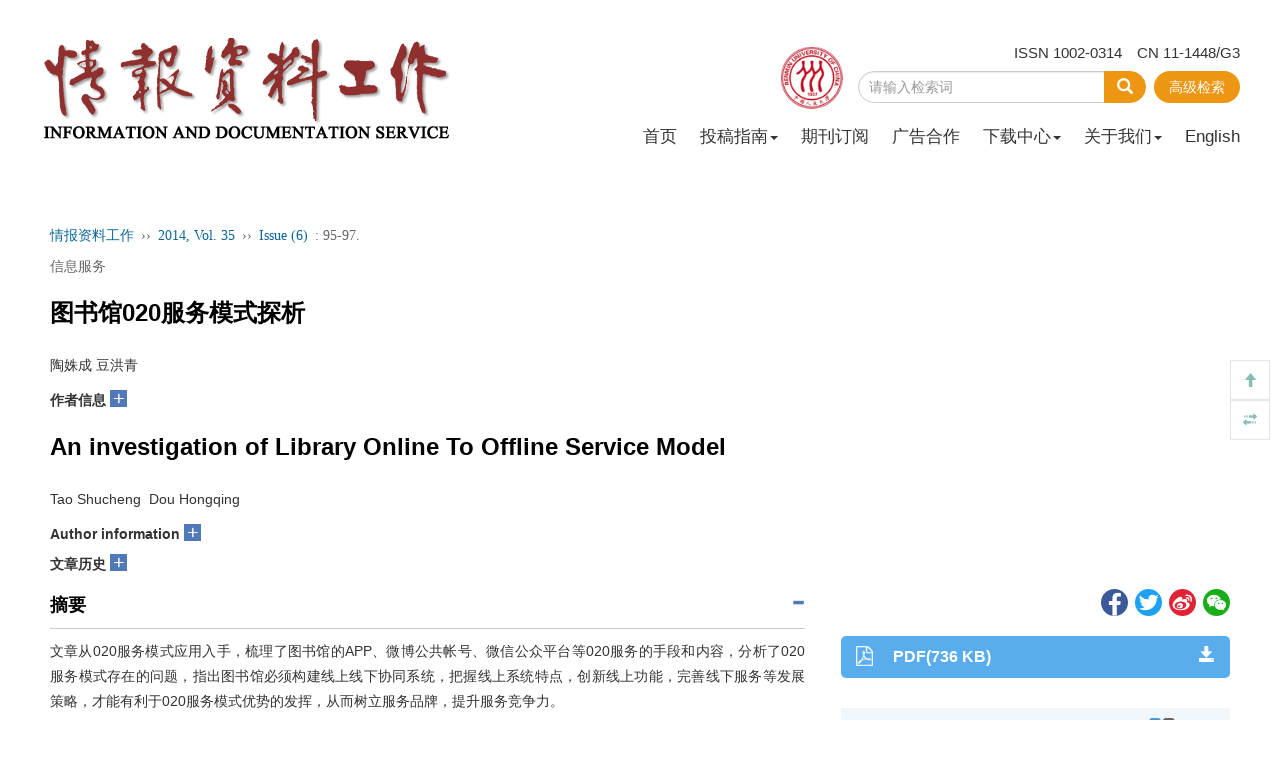

--- FILE ---
content_type: text/html;charset=UTF-8
request_url: http://qbzl.ruc.edu.cn/CN/component/component.do
body_size: 425
content:


































					<div id="mag-component-previousArticle-content" mag-articleId="784">
					







<button class="main_content_center_left_caozuo_btn fdjkdjkrfmvcl" style="margin-right: 25%;" onclick="mag_window_location('http://qbzl.ruc.edu.cn/CN/Y2014/V35/I6/89');">
	<i class="glyphicon glyphicon-menu-left"></i>
	上一篇
</button>


					</div>
					
					<div id="mag-component-nextArticle-content" mag-articleId="784">
					







<button class="main_content_center_left_caozuo_btn" onclick="mag_window_location('http://qbzl.ruc.edu.cn/CN/Y2014/V35/I6/98');">
	下一篇
	<i class="glyphicon glyphicon-menu-right"></i>
</button>




					</div>
					
					<div id="mag-component-articleAccessesCount-content" mag-articleId="784">3336</div>
					
					<div id="mag-component-articleCitedCount-content" mag-articleId="784">0</div>
					

--- FILE ---
content_type: text/html;charset=UTF-8
request_url: http://qbzl.ruc.edu.cn/CN/lexeme/existsCnctstInArticle.do?articleID=784
body_size: 122
content:
{"result":false,"articleID":784}

--- FILE ---
content_type: text/html;charset=UTF-8
request_url: http://qbzl.ruc.edu.cn/CN/article/showArticleFile.do?1769974041595
body_size: 261
content:
[json]{"pdfMobileUrl":"http://qbzl.ruc.edu.cn/CN/PDF_Mobile/784?token=8eefae2d770245a5a7baa98d87e94fdc","pdfUrl":"http://qbzl.ruc.edu.cn/CN/PDF/784?token=8eefae2d770245a5a7baa98d87e94fdc","richUrl":"http://qbzl.ruc.edu.cn/CN/Y2014/V35/I6/95","pdfCnUrl":"http://qbzl.ruc.edu.cn/CN/PDF_CN/784?token=8eefae2d770245a5a7baa98d87e94fdc","downloadPdfTarget":"_self","status":1}

--- FILE ---
content_type: text/css;charset=UTF-8
request_url: http://qbzl.ruc.edu.cn/develop/static/common/css/css.css
body_size: 4155
content:
@charset "utf-8";

/* 鏂囩珷鐩綍*/

*#dbt_action_bar_hide {
  display: none;
}

*.hidelabel {
  display: none;
}

*.volumeshowsections {
  display: none;
}

*#sectiondisplay {
  display: none;
}

*#selectyearrange {
  border-bottom: #ccc 1px solid;
  padding-bottom: 3px;
  background-color: #f1f1f1;
  margin: 3px 0px;
  padding-left: 3px;
  padding-right: 3px;
  padding-top: 3px;
}

*.issselected {
  background-color: #fffee9;
}

*.volisslist_selected {
  background-color: #757575;
  color: #e1e1e1;
}

*.volisslist_selected a {
  color: white;
}

.wrapissues {
  padding-bottom: 2px;
  padding-left: 2px;
  padding-right: 2px;
  padding-top: 2px;
}

#section-showlist {
  height: 150px;
  overflow: auto;
}

*#browsevolumesbox select {
  width: 200px;
  font-size: 10px;
}

#volumepanel {
  height: 180px;
  overflow: auto;
}

.abstractfield {
  padding-bottom: 0px;
  line-height: 20px;
  padding-left: 0px;
  width: 100%;
  padding-right: 0px;
  display: none;
  margin-bottom: 5px;
  padding-top: 0px;
}

.abstractfield sub {
  line-height: 0px;
}

.abstractfield sup {
  line-height: 0px;
}

*.hiderow {
  display: none;
}

*.abs_zuozhe {
  color: #444;
  font-size: 12px;
}

*.abs_njq {
  color: #444;
  font-size: 14px;
}

*.proc-title {
  margin: 5px 0px;
  display: block;
  font-size: 110%;
  font-weight: bold;
}

.proceeding-isbn {
  margin: 5px 0px;
  display: block;
}

.conference-lcoation {
  margin: 5px 0px;
  display: block;
}

#dbtwrapper {
  margin-top: 10px;
  min-height: 575px;
  float: left;
}

#dbtwrapper h3 {
  border-bottom: medium none;
  border-left: medium none;
  clear: none;
  border-top: medium none;
  border-right: medium none;
}

#dbtwrapper h1 {
  border-bottom: medium none;
  border-left: medium none;
  clear: none;
  border-top: medium none;
  border-right: medium none;
}

#dbt_navigation a {
  color: #000000;
  text-decoration: none;
}

#dbt_navigation a:hover {
  color: #1259a0;
}

#dbt_navigation {
  z-index: 1000;
  text-align: left;
  width: 190px;
  float: left;
}

#dbt_navigation p {
  padding-bottom: 3px;
  margin: 0px;
  padding-left: 3px;
  padding-right: 3px;
  padding-top: 3px;
}

#dbt_tocwrapper {
  text-align: left;
  margin-left: 200px;
}

*#dbt_tocwrapper h1 {
  border-bottom: medium none;
  border-left: medium none;
  border-top: medium none;
  border-right: medium none;
}

#maincontent_left {
  padding-left: 0px;
}

*#volumelisting {
  border-bottom: #888888 1px solid;
  border-left: #888888 1px solid;
  padding-bottom: 3px;
  padding-left: 3px;
  padding-right: 3px;
  margin-bottom: 6px;
  border-top: #888888 1px solid;
  border-right: #888888 1px solid;
  padding-top: 3px;
}

*#hidevolumelist {
  border-bottom: #888888 1px solid;
  border-left: #888888 1px solid;
  padding-bottom: 3px;
  padding-left: 3px;
  padding-right: 3px;
  margin-bottom: 6px;
  border-top: #888888 1px solid;
  border-right: #888888 1px solid;
  padding-top: 3px;
}

#seclisting {
  border-bottom: #888888 1px solid;
  border-left: #888888 1px solid;
  padding-bottom: 3px;
  padding-left: 3px;
  padding-right: 3px;
  margin-bottom: 6px;
  border-top: #888888 1px solid;
  border-right: #888888 1px solid;
  padding-top: 3px;
}

#supplimentallisting {
  border-bottom: #888888 1px solid;
  border-left: #888888 1px solid;
  padding-bottom: 3px;
  padding-left: 3px;
  padding-right: 3px;
  margin-bottom: 6px;
  border-top: #888888 1px solid;
  border-right: #888888 1px solid;
  padding-top: 3px;
}

*#issuelisting {
  border-bottom: #cbcbcb 1px dashed;
  padding-bottom: 2px;
  padding-left: 5px;
  padding-right: 0px;
  height: 120px;
  max-height: 120px;
  overflow: auto;
  padding-top: 2px;
}

*#volumelisting h3 {
  padding-bottom: 4px;
  margin: 0px;
  padding-left: 4px;
  padding-right: 4px;
  font-size: 12px;
  padding-top: 4px;
}

*#hidevolumelist h3 {
  padding-bottom: 4px;
  margin: 0px;
  padding-left: 4px;
  padding-right: 4px;
  font-size: 12px;
  padding-top: 4px;
}

*#dbt_action_bar_hide h3 {
  padding-bottom: 4px;
  margin: 0px;
  padding-left: 4px;
  padding-right: 4px;
  font-size: 12px;
  padding-top: 4px;
}

#hidevolumelist h3 {
  margin: 0px;
}

#dbt_action_bar_hide h3 {
  margin: 0px;
}

*#hidevolumelist {
  display: none;
}

*#dbt_action_bar_hide {
  display: none;
}

*#dbt_action_bar li {
  list-style-type: none;
}

*#dbt_action_bar {
  border-bottom: #ccc 1px solid;
  border-left: #ccc 1px solid;
  padding-bottom: 2px;
  padding-left: 5px;
  padding-right: 5px;
  height: 17px;
  font-size: 11px;
  border-top: #ccc 1px solid;
  border-right: #ccc 1px solid;
  padding-top: 7px;
}

*#dbt_action_bar a {
  text-decoration: none;
}

#dbt_action_bar div a {
  position: relative;
  top: -2px;
}

*#actionbar-arrow {
  background-image: url(/img/dbt/actionsarrow.png);
  position: absolute;
  text-align: center;
  width: 30px;
  height: 23px;
  font-size: 10px;
  top: 13px;
  left: -3px;
}

*.underbar {
  height: 3px;
}

#seclisting ul {
  padding-bottom: 0px;
  background-color: #efefef;
  margin: 0px;
  padding-left: 0px;
  padding-right: 0px;
  padding-top: 0px;
}

*#supplimentallisting ul {
  padding-bottom: 0px;
  background-color: #efefef;
  margin: 0px;
  padding-left: 0px;
  padding-right: 0px;
  padding-top: 0px;
}

#seclisting ul li {
  border-bottom: #ccc 1px solid;
  list-style-type: none;
}

#supplimentallisting ul li {
  border-bottom: #ccc 1px solid;
  list-style-type: none;
}

#seclisting ul ul {
  background-color: #fff;
}

#seclisting ul ul li {
  background-color: transparent;
  padding-left: 15px;
}

*#seclisting ul ul ul li {
  border-bottom: medium none;
  border-left: medium none;
  padding-bottom: 0px;
  background-color: transparent;
  padding-left: 10px;
  padding-right: 0px;
  border-top: medium none;
  border-right: medium none;
  padding-top: 0px;
}

*#seclisting a {
  padding-bottom: 4px;
  line-height: 13px;
  padding-left: 4px;
  padding-right: 4px;
  display: block;
  font-size: 10px;
  padding-top: 4px;
}

*#supplimentallisting a {
  padding-bottom: 4px;
  line-height: 13px;
  padding-left: 4px;
  padding-right: 4px;
  display: block;
  font-size: 10px;
  padding-top: 4px;
}

*.linesep {
  border-bottom: black 1px solid;
  margin: 4px 0px;
}

.showhide {
  padding-bottom: 2px;
  padding-left: 0px;
  width: 30px;
  padding-right: 0px;
  float: right;
  padding-top: 2px;
}

.showhide:hover {
  cursor: pointer;
}

*.datespan {
  font-size: 10px;
}

*#tocheader {
  margin-bottom: 12px;
}

#issuesearchbox {
  position: relative;
  padding-bottom: 5px;
  padding-left: 5px;
  width: 96%;
  padding-right: 5px;
  display: none;
  margin-bottom: 5px;
  top: 0px;
  right: 0px;
  padding-top: 5px;
}

#issuesearchbox h3 {
  text-align: left;
  padding-bottom: 3px;
  margin: 0px 0px 4px;
  padding-left: 3px;
  padding-right: 3px;
  font-size: 12px;
  font-weight: bold;
  padding-top: 3px;
}

.isslist {
  border-bottom: #ccc 1px solid;
  padding-bottom: 2px;
  margin: 0px;
  padding-left: 2px;
  padding-right: 2px;
  padding-top: 2px;
}

.isslist_selected {
  border-bottom: #ccc 1px solid;
  padding-bottom: 2px;
  margin: 0px;
  padding-left: 2px;
  padding-right: 2px;
  padding-top: 2px;
}

*.isspartiss {
  font-style: italic;
  margin-top: 1px;
  float: right;
  color: red;
  font-size: 11px;
}

*.volisslist {
  border-bottom: #ccc 1px solid;
  padding-bottom: 3px;
  background-color: #efefef;
  margin: 2px 0px;
  padding-left: 4px;
  padding-right: 0px;
  padding-top: 2px;
}

*.volisslist_selected {
  border-bottom: #ccc 1px solid;
  padding-bottom: 3px;
  background-color: #efefef;
  margin: 2px 0px;
  padding-left: 4px;
  padding-right: 0px;
  padding-top: 2px;
}

.volisslist:hover {
  background: #e9e9e9;
}

.isslist:hover {
  background: #e9e9e9;
}

#seclisting li:hover {
  background: #e9e9e9;
}

.volisslist_selected {
  background: #e9e9e9;
}

.isslist_selected {
  background: #e9e9e9;
}

*#sectiondisplay {
  display: none;
}

*#selectyearrange {
  border-bottom: #ccc 1px solid;
  padding-bottom: 3px;
  background-color: #f1f1f1;
  margin: 3px 0px;
  padding-left: 3px;
  padding-right: 3px;
  padding-top: 3px;
}

*.issselected {
  background-color: #fffee9;
}

*.volisslist_selected {
  background-color: #757575;
  color: #e1e1e1;
}

*.volisslist_selected a {
  color: white;
}

.wrapissues {
  padding-bottom: 2px;
  padding-left: 2px;
  padding-right: 2px;
  padding-top: 2px;
}

#section-showlist {
  height: 150px;
  overflow: auto;
}

*#browsevolumesbox select {
  width: 200px;
  font-size: 10px;
}

#volumepanel {
  height: 180px;
  overflow: auto;
}

#abs_biaoti sup {
  line-height: 0px;
}

.abstractfield {
  padding-bottom: 0px;
  line-height: 20px;
  padding-left: 0px;
  padding-right: 0px;
  display: none;
  margin-bottom: 5px;
  padding-top: 0px;
}

.abstractfield sub {
  line-height: 0px;
}

.abstractfield sup {
  line-height: 0px;
}

#toctop h1 {
  padding-bottom: 0px;
  margin: 0px 0px 5px;
  padding-left: 0px;
  padding-right: 0px;
  font-size: 14px;
  padding-top: 0px;
}

*#dbt_title_bar {
  background-color: #dadadb;
  margin-top: 5px;
  height: 20px;
}

*.dbttablehead {
  color: #1259a0;
  font-size: 10px;
}

*.noselectrow {
  border-bottom: white 1px solid;
  border-left: white 1px solid;
  padding-bottom: 5px;
  margin: 5px 0px 8px;
  border-top: white 1px solid;
  border-right: white 1px solid;
}

*.selectedrow {
  border-bottom: #ccc 1px solid;
  border-left: #ccc 1px solid;
  padding-bottom: 5px;
  margin: 5px 0px 8px;
  background: #f1f1f1;
  border-top: #ccc 1px solid;
  border-right: #ccc 1px solid;
}

*.hiderow {
  display: none;
}

*#abs_biaoti a {
  font-size: 12px;
  font-weight: normal;
}

*.abs_biaoti {
  margin-bottom: 4px !important;
}

*.abs_biaoti sup {
  line-height: 0% !important;
}

.abs_biaoti sub {
  line-height: 0% !important;
}

.abs_biaoti a {
  line-height: 140%;
  color: #222222 !important;
  font-size: 14px;
  font-weight: bold;
}

.authorlist {
  margin-bottom: 1px;
  margin-top: 3px !important;
}

.authorlist_entry sup {
  display: none;
}

.dbtcitation {
  margin-bottom: 0px;
  height: 20px;
  important: }
.showabstract {
	margin-top: 4px;
  float: left;
}

#abs_biaoti p.dbtdownload a {
  font-size: 12px;
  font-weight: bold;
}

p.dbtauthors a {
  font-size: 12px !important;
}

#abs_biaoti td {
  color: #2f2f2f;
}

#abs_biaoti .sectiontitlecheckbox {
  width: 13%;
}

#lnavbox {
  border-bottom: #000000 1px solid;
  border-left: #000000 1px solid;
  padding-bottom: 3px;
  padding-left: 3px;
  padding-right: 3px;
  border-top: #000000 1px solid;
  border-right: #000000 1px solid;
  padding-top: 3px;
}

#rnavbox {
  border-bottom: #000000 1px solid;
  border-left: #000000 1px solid;
  padding-bottom: 3px;
  padding-left: 3px;
  padding-right: 3px;
  border-top: #000000 1px solid;
  border-right: #000000 1px solid;
  padding-top: 3px;
}

#lnavbox h3 {
  padding-bottom: 0px;
  background-color: transparent;
  margin: 0px 0px 5px;
  padding-left: 0px;
  padding-right: 0px;
  font-size: 10px;
  padding-top: 0px;
}

#rnavbox h3 {
  padding-bottom: 0px;
  background-color: transparent;
  margin: 0px 0px 5px;
  padding-left: 0px;
  padding-right: 0px;
  font-size: 10px;
  padding-top: 0px;
}

#volnav h3 {
  padding-bottom: 0px;
  background-color: transparent;
  margin: 0px 0px 5px;
  padding-left: 0px;
  padding-right: 0px;
  font-size: 10px;
  padding-top: 0px;
}

#lnavbox {
  margin-right: 130px;
}

#rnavbox {
  width: 120px;
  float: right;
}

#prevnextnav {
  border-bottom: #ccc 2px solid;
  text-align: right;
  border-left: #ccc 2px solid;
  padding-bottom: 4px;
  background-color: white;
  padding-left: 4px;
  width: 245px;
  padding-right: 4px;
  float: right;
  border-top: #ccc 2px;
  border-right: #ccc 2px;
  padding-top: 4px;
}

#abouttheissue {
  border-bottom: #9e9e9e 2px solid;
  padding-bottom: 8px;
  background-color: #e9e9e9;
  padding-left: 8px;
  padding-right: 0px;
  margin-bottom: 10px;
  overflow: auto;
  padding-top: 8px;
}

*#abouttheissue h1.bigger {
  font-size: 14px;
}

*#abouttheissue h1 {
  font-size: 14px;
}

*#coverimage {
  padding-bottom: 3px;
  padding-left: 0px;
  width: 80px;
  padding-right: 0px;
  float: left;
  padding-top: 3px;
}

*#issuetext {
  width: 550px;
  float: right;
}

*#aboutissuetext {
  margin-top: 10px;
}

*#toctop h1 {
  padding-bottom: 0px;
  line-height: 100%;
  margin: 0px 0px 10px;
  padding-left: 0px;
  padding-right: 0px;
  padding-top: 0px;
}

*#toctop h1.bigger {
  font-size: 14px;
}

*#actionbar {
  padding-bottom: 20px;
}

*.anchordiv {
  position: absolute;
}

*#abs_biaoti {
  padding-bottom: 3px;
  background-color: white;
  margin: 1px;
  padding-left: 3px;
  padding-right: 3px;
  padding-top: 3px;
}

*#action_tooltip {
  position: absolute;
  width: 200px;
}

*#showhidearts {
  display: none;
}

*#showhideallarts {
  display: none;
}

*#hidesummariestext {
  display: none;
}

*.boxy-content ul {
  margin-top: 0px;
}

*.boxy-content textarea {
  width: 275px;
  font-family: arial;
  height: 80px;
}

.boxy-content h3 {
  padding-bottom: 5px;
  background-color: #ccc;
  padding-left: 5px;
  padding-right: 5px;
  padding-top: 5px;
}

td input.article_checkbox {
  line-height: 20px;
}

.openurl {
  margin: 5px 0px;
  overflow: hidden;
}

.openurltext {
  float: left;
}

.openurllink {
  padding-bottom: 0px;
  padding-left: 5px;
  padding-right: 5px;
  float: left;
  padding-top: 0px;
}

.freetype {
  color: green;
  font-weight: bold;
}

.freetypeopen {
  color: green;
  font-weight: bold;
}

.articlesectionlisting {
  border-bottom: #ccc 1px solid;
  padding-bottom: 5px;
  margin: 0px;
  padding-left: 0px;
  width: 98%;
  padding-right: 0px;
  color: #3a3a3a;
  font-size: 100%;
  font-weight: bold;
  padding-top: 5px;
  margin-left: 8px;
}

.articlesectionlisting input {
  float: left;
}

.articlesectionlisting .dbt_header {
  font-size: 14px;
  color: #7f0202;
}

.topbutton {
  float: right;
}

.issuecover_callout {
  padding-bottom: 0px;
  padding-left: 0px;
  padding-right: 0px;
  clear: both;
  padding-top: 5px;
}

*.callout_images {
  float: left;
  margin-right: 5px;
}

*.callout_images img {
  padding-bottom: 2px;
  padding-left: 2px;
  padding-right: 2px;
  vertical-align: middle;
  padding-top: 2px;
}

*.callout_links {
  text-align: right;
  padding-bottom: 5px;
  padding-left: 5px;
  padding-right: 5px;
  padding-top: 5px;
}

*.callout_info {
  font-style: italic;
  margin: 5px;
  clear: both;
}

*.callout_info *.citationline p {
  padding-bottom: 0px;
  margin: 0px;
  padding-left: 0px;
  padding-right: 0px;
  padding-top: 0px;
}

*.callout_info *.authorlist p {
  padding-bottom: 0px;
  margin: 0px;
  padding-left: 0px;
  padding-right: 0px;
  padding-top: 0px;
}

*#fulltextwrapper {
  z-index: 9999;
}

*.returntoall {
  padding-left: 10px;
  float: right;
}

.abstract1 {
  width: 98%;
  color: #333333;
}

.txt_zhaiyao1 {
  color: #7a2702;
  font-size: 14px;
}

a.txt_zhaiyao1:link {
  color: #7a2702;
  text-decoration: none;
}

a.txt_zhaiyao1:hover {
  color: #c30000;
  text-decoration: underline;
}

a.txt_zhaiyao1:visited {
  color: #7a2702;
  text-decoration: none;
}

a.txt_zhaiyao1:active {
  text-decoration: none;
}

.txt_biaoti {
  color: #8c4409;
  font-size: 14px;
  font-weight: bold;
}

a.txt_biaoti:link {
  color: #8c4409;
  text-decoration: none;
}

a.txt_biaoti:visited {
  color: #8c4409;
  text-decoration: none;
}

a.txt_biaoti:active {
  text-decoration: none;
}

a.txt_biaoti:hover {
  color: #ff3300;
  text-decoration: underline;
}

.txt_zhaiyao3 {
  color: #7a2702;
  font-size: 14px;
}

a.txt_zhaiyao3:link {
  color: #7a2702;
  text-decoration: none;
}

a.txt_zhaiyao3:hover {
  color: #c30000;
  text-decoration: underline;
}

a.txt_zhaiyao3:visited {
  color: #7a2702;
  text-decoration: none;
}

a.txt_zhaiyao3:active {
  text-decoration: none;
}

/* 鐩綍end */

.platebox {
  border-radius: 6px;
  box-shadow: 0 1px 3px rgba(0,0,0,.3);
  display: block;
  overflow: hidden;
  margin-bottom: 15px;
}

.white_content {
  display: none;
  color: #333;
  margin-bottom: 8px;
  font-size: 12px;
}


/*鏂囩珷鍥剧墖鏄剧ず闅愯棌鐢ㄥ埌寮�濮�*/
.hiden {
  display: none;
}
/*鏂囩珷鍥剧墖鏄剧ず闅愯棌鐢ㄥ埌缁撴潫*/

/*鍒婂悕鍒囨崲鏁堟灉*/


.sic_news_leftmenu {
  width: 500px;
  float: right;
  border: 0px solid #d9d9d9;
}

.sic_news_leftmenu ul {
  padding-top: 0px;
}

.sic_news_leftmenu li {
  width: 500px;
  height: 30px;
  line-height: 30px;
  border-bottom: 1px solid #f8f8f8;
  font-size: 14px;
}

.sic_news_leftmenu li a {
  width: 75px;
  height: 30px;
  color: #505050;
  background: #fff url(arrow.gif) 4px center no-repeat;
  padding-left: 18px;
}

.sic_news_leftmenu li a:hover,.sic_news_leftmenu li a.on {
  display: block;
  width: 482px;
  height: 32px;
  color: #9e1a05;
  background: #fdedea url(arrow1.gif) 4px center no-repeat;
  padding-left: 18px;
  text-decoration: none;
}

.sic_news_list ul {
  width: 100px;
  float: left;
  border: solid 0px #d9d9d9;
}

.sic_news_list li {
  background: url(li_dot.gif) left center no-repeat;
  padding-left: 0px;
  width: 100px;
  overflow: hidden;
  white-space: nowrap;
  line-height: 20px;
}

.sic_news_list li a {
  color: #79786a;
  float: left;
  margin-left: 10px;
}
/*鍒婂悕鍒囨崲鏁堟灉*/


.txt_table {
  font-size: 14px;
  font-weight: bold;
  color: #ffffff;
}

.links1 {
  margin-bottom: 0px;
  margin-top: 3px !important;
  color: #444;
}

.table1 {
  margin-top: 15px;
  margin-bottom: 17px;
}

.lan14 {
  font-size: 16px;
  color: #006cb1;
  font-weight: bold;
}

/*--------------------------------------------------------------鏈熷垔鍒楄〃椤�-------------------------------------------------*/
.whitebg{background:#fff;}
.main-c{padding:5px;}
.j-title{font-size: 16px;
    height: 50px;
    line-height: 50px;
    font-weight: bold;
    border-bottom: 1px solid #e0dede;margin-bottom:20px;}
.j-title:after{
    content:"";   
    width:10%;
    height:2px;  
    background:#005fb9;
    display: block;
}    

.leftnav{font-size: 16px;margin-bottom: 20px;}
.leftnav-list li{margin-bottom: 10px;background: #eee;padding:5px 10px;border-left: 2px solid #005fb9;}
.leftnav-list li a{color:#000;font-size: 15px;}
.leftnav-list li:hover{background:#d6f0ff;}
/*.contentright{float: right;width:829px;overflow: hidden;border-left:1px solid #eee;padding-left:100px;}*/
.journal-detail{width:470px;margin-bottom:40px;overflow: hidden;float: left;}
.journal-detail .journal-img,.journal-detail .journal-img img{float: left;
    width: 150px;
    height: 190px;  
}
.journal-detail .journal-img{margin-right:30px;
    width: 150px;
    height: 190px;}
.journal-detail .content-right{text-align: left;}
.journal-detail .content-right .journal-title{font-size: 18px;font-weight: bold;color: #333;margin:10px 0;overflow: hidden;display: block;}
.journal-detail .content-right .detail{font-size: 14px;color: #333;line-height: 24px;text-align: left;margin-bottom:5px;}
.journal-detail .content-right .detail .detail-left{display: inline-block;font-size: 14px;color: #000;line-height:24px;width: 125px;}
.journal-detail .content-right .detail .label{color: #888585;padding-right:4px;}
.journal-detail:nth-child(2n+1){margin-right:60px;}
.journal_information .shoulu{margin-top:10px;}
/*--------------------------------------------------------------鏈熷垔鍒楄〃椤�-------------------------------------------------*/

.tiaoshu{margin:10px 0;background:#eef6ff url("../images/tongji.png") no-repeat 0 center;padding:5px 15px;font-size: 14px;}
.blue-color{color:#127bc7;padding:0 5px;}
.lunwen-liebiao .lanmu{margin-bottom:5px;}
.lunwen-liebiao .lanmu span{padding:6px 10px;background:#daebff;border-radius: 4px;color:#2761e3;font-size:14px;display: inline-block;}
.lunwen-liebiao .lanmu:after{background:url("../images/lanmu-d.png") no-repeat;content: " ";display: block;width: 7px;height: 3px;margin-left:12px;}
.lunwen-liebiao .lunwen{font-size: 16px;color:#001e62;margin-bottom: 10px;display: block;font-weight: bold;
    text-overflow: -o-ellipsis-lastline;
    overflow: hidden;
    text-overflow: ellipsis;
    display: -webkit-box;
    -webkit-line-clamp: 1;
    line-clamp: 1;
    -webkit-box-orient: vertical;
}
.lunwen-liebiao .lunwen mark{color:#ff3000;background: transparent;padding: 0;}
.lunwen-liebiao .zuozhe{color: #333;margin-bottom:5px;}
.lunwen-liebiao .xinxi,.lunwen-liebiao .zhaiyao{color:#666;margin-bottom:5px;line-height:24px;}
.lunwen-liebiao li .j-list{border-bottom: 1px solid #d0deff;overflow: hidden;padding-bottom: 10px;margin-bottom:15px;}

.wenzhang-liebiao{width:100%;overflow: hidden;line-height: 40px;background:#f5f5f5;}
.wenzhang-liebiao li{padding: 0 10px;float: left;margin: 0 10px;font-size: 16px;cursor: pointer;}
.wenzhang-liebiao .wz{background: url("../images/wz.png") no-repeat 0 center;padding-left:20px;width: 20px;height: 20px;margin-top: 10px;float: left;}
.wenzhang-liebiao .sp{background: url("../images/sp.png") no-repeat 0 center;padding-left:20px;}
.wenzhang-liebiao .tb{background: url("../images/tb.png") no-repeat 0 center;padding-left:20px;}
.wenzhang-liebiao .current{color: #127bc7;border-bottom:2px solid #ef8142;height: 40px;}

.video-list-img{display: block;margin-bottom:10px;position: relative;}

.video-list img{margin: auto;text-align: center;display: block;width: 100%;}

.tab-content .lunwen-liebiao{display: none;}
.tab-content .current{display: block;}

--- FILE ---
content_type: text/css;charset=UTF-8
request_url: http://qbzl.ruc.edu.cn/custom/jsp/CN/article/showArticle_jsp/showArticle_cn.css
body_size: 5192
content:
@charset "utf-8";
body{background:#fff!important;}
.fengxiang{display:none!important;}


*{
	margin: 0;
	padding: 0;
	/*font-family: "寰蒋闆呴粦 ,Calibri ,Regular";*/
}
.table>tbody>tr>td{
	border-top: 0px;
}
.main_top_cm{
	width: 100%;
	height: auto;
}

.main_content{
	margin: 0 auto;
	overflow: hidden;
	padding: 15px 10px;
	max-width: 1200px;
	background: #fff;
}
.main_content_top{
	width: 100%;
	height: auto;
}
.References_div{
	float: right;
}
.yiji{
	color: #555;
}
.yicangdsjk{
	width: 100%;
	height: auto;
	background: #fff;
	border-bottom: 1px solid #ccc;
    box-shadow: 0 5px 10px 1px rgb(0 0 0 / 20%);
    position: fixed;
    top: 0;
    padding: 10px 0px;
    z-index: 10;
    display: none;
}
.mag_shipin {
    width: 95%;
}
.mag_zw_img_img {
    width: 100%;
    padding: 0px 15px;
    height: auto;
    overflow: hidden;
    position: relative;
}
.mag_zw_img {
    width: 100%;
    height: auto;
    overflow: hidden;
    margin-top: 10px;
    text-align: center;
    border: 1px solid #dddfe1;
    margin-bottom: 18px;
    padding: 15px 10px;
}
.mag_main_table_title {
    width: 100%;
    height: auto;
    text-align: center;
    color: rgb(0, 0, 0);
}
.mag-rich-table-title-tab {
    width: auto;
    margin: 0px auto;
}
.mag-rich-table-title-td {
    text-align: center;
    border-width: initial;
    border-style: none;
    border-color: initial;
    border-image: initial;
    font-weight: bold;
}
.mag_table_div {
    margin: 10px 0px;
    overflow: auto;
}
.table-responsive {
    min-height: 0.01%;
    overflow-x: auto;
}
.mag_table {
    width: auto;
    font-size: 12px;
    color: rgb(0, 0, 0);
    margin: 0px auto;
}
.table {
    width: 100%;
    max-width: 100%;
    margin-bottom: 20px;
}
.mag_main_zhengwen_left_div_tab_shuoming {
    width: 100%;
    height: auto;
    color: rgb(0, 0, 0);
    background: rgb(242, 245, 251);
    margin: 15px auto 0px;
    padding: 10px;
}
.mag-rich-table-fn-tab {
    width: auto;
    margin: 0px auto;
}
.mag_main_table{
	border: 1px solid #dddfe1;
    padding: 15px 10px;
}
.mag_main_zhengwen_left_div_p{
	color: #333;
    line-height: 25px;
    text-align: justify;
}
.mag_rich_body_p h6{
	line-height:25px;
}
.mag_rich_body_p p{
	line-height:25px;
}
.mag-xml-disp-formula{
	text-align:center;
	width: 100%;	
	overflow-x: auto;
	overflow-y: hidden;
}
.mag-xml-disp-formula label{
	float:right;
	font-weight:400;
}
.mag_main_zhengwen_left_div_img_shuoming {
    width: 100%;
    height: auto;
    background: #f2f5fb;
    /* border-left: 5px solid #d0d6dc; */
    margin: 0 auto;
    color: #666;
    padding: 10px;
    margin-top: 15px;
}
.mag-rich-fig-shuoming-table {
    width: auto;
    margin: 0 auto;
}
.yicangdsjk_div{
	width: 65%;
	margin: 0 auto;
	overflow: hidden;
}
.cas_biaotitupiana{
	text-align: center;
    font-size: 20px;
    color: #5f5757;
}
.cas_haoshi{
	width: 100%;
    text-align: center;
    font-size: 80px;
}
.cas_haoshi td{
	padding: 8px;
}
.zuo{
	text-align:center;
	cursor: pointer;
	font-size: 14px;
}
.you{
	text-align: center;
	cursor: pointer;
	font-size: 14px;
}
.zuo:hover{
	color: #008282;
	background: #d4d4d4;
}
.you:hover{
	color: #008282;
	background: #d4d4d4;
}
.neirong{
	padding-bottom:10px;
	text-align: center;
}
.cas_model_shuoming{
    font-size: 14px;
    color: #000;
    line-height:28px;
    font-weight: bold;
    letter-spacing: 0.3px;
    padding: 0;
    margin: 0;
    text-align: center
}
.cas_imgaesa{
	width: 100%;
    height: auto;
    position: relative;
}
.yicangdsjk_div_left{
	width: 60%;
    height: auto;
    float: left;
}
.yicangdsjk_div_right{
	width: 37%;
    height: auto;
    float: left;
    margin-left: 3%;
}
.yicangdsjk_div_right_i{
	float: right;
	cursor: pointer;
}
.yicangdsjk_div_left_title{
	font-size: 16px;
	font-weight: bold;
}
.yicangdsjk_div_left_authe{
	color: #555;
}
.yiji a{
	color: #555 !important;
	font-weight: bold;
}
.References_div_a{
	font-size: 12px;
}
.References_div_span{
	color: #0d6797;
	padding: 0px 5px;
	font-size:12px;
}
.main_content_top_div_a,.mag_content_a{
	color: #0d6797 !important;
	font-family: calibri;
	font-size: 14px;
}
.main_content_top_div_a:hover{
	text-decoration: none;
}
.main_content_top_div_span{
	color: #666;
	font-family: calibri;
	padding: 0px 3px;
}
.main_content_top_btn{
	width: 100%;
	height: auto;
	margin-top: 10px;
	overflow: hidden;
}
.main_content_top_btn_anniu{
	color: #666;
	font-size: 14px;
}
.main_content_top_title{
	font-size: 24px;
	color: #000;
	font-weight: bold;
	margin: 20px 0px;
}
.main_content_top_btn_ul{
	width: auto;
	float: left;
	list-style: none;
	margin: 0;
	padding: 0;
}
.main_content_top_btn_ul li{
	float: left;
	width: auto;
	display:inline;
	line-height:30px;
}
.main_content_top_btn_ul li a{
	color: #35566a;
}
.Author_contribution_i{
	display: inline-block;
    width: 17px;
    height: 17px;
    background: #5079b7;
    text-align: center;
    line-height: 17px;
    color: #fff;
    font-size: 20px;
    cursor: pointer;
}
.main_content_top_btn_ul li a:hover{
	color: #35566a;
	text-decoration: none;
}
.main_content_top_btn_ul_i{
	color: #a3b4c1;
}
.Author_contribution{
	width: 100%;
	height: auto;
	font-size: 14px;
	margin-top: 10px;
}
.Author_contribution_content{
	width: 100%;
	height: auto;
	background: #f7fafc;
	font-size: 14px;
	color: #666;
	padding: 10px;
	margin-top: 10px;
	line-height: 25px;
}
.tongxunzuoshek{
	font-size: 14px;
	color: #000;
}
.main_content_center{
	width: 100%;
	height: auto;
	overflow: hidden;
	margin-top: 15px;
}
.main_content_center_left{
	width: 64%;
	height: auto;
	float: left;
}
.main_content_center_left_one_title{
	width: 100%;
	font-size: 18px;
	color: #000;
	line-height: 25px;
	overflow: hidden;
}
.yijibiaotidkk{
	border-bottom:1px solid #ccc;
	padding-bottom:10px;
}
.main_content_center_left_one_title_i{
	color: #5079b7;
	font-size: 14px;
	float: right;
	line-height: 25px;
	cursor: pointer;
}
.main_content_center_left_zhengwen{
	font-size: 14px;
	color: #333;
	line-height: 25px;
	text-align: justify;
	margin-top: 10px;
}
.main_content_center_left_abstract{
	width: 100%;
	height: auto;
	border: 1px solid #e4e7e9;
	padding: 10px 0px;
	text-align: center;
}
.main_content_center_left_abstract_img{
	width: auto;
	max-width: 90%;
}
.Author_contribution_content_tab{
	width: 100%;
	margin-bottom: 10px;
}
.Author_contribution_content_tab_img{
	width: 95px;
}
.Author_contribution_content_tab_td{
	padding-left: 10px;
}
.Author_contribution_content_tab_td p{
	margin-bottom: 0px;
}
.Author_contribution_content_b{
	color: #333;
}
.Put_it_away{
	width: 100%;
	border-top: 1px dashed #dcdcdc;
	text-align: center;
	line-height: 28px;
	cursor: pointer;
	background: #ebebeb;
}
.main_content_center_left_zhengwen_pie{
	color: #999;
	padding: 0px 10px;
}
.main_content_center_left_one_title_div{
	width: auto;
	height: auto;
	float: right;
	cursor: pointer;
}
.main_content_center_left_one_title_div_one{
	float: left;
	padding: 0px 5px;
	background: #3769b3;
	font-size: 12px;
	color: #fff;
}
.main_content_center_left_one_title_div_two{
	float: left;
	padding: 0px 10px;
	background: #295faf;
	color: #fff;
	font-size: 12px;
}
.main_content_center_left_yinyong{
	width: 100%;
	height: auto;
	margin-top: 10px;
	overflow: hidden;
	padding-top: 10px;
}
.main_content_center_left_yinyong p{
	color: #333;
	line-height: 25px;
}
.main_content_center_left_caozuo{
	width: 100%;
	height: 50px;
	background: #f0f3f4;
	margin-top: 10px;
	text-align: center;
}
.main_content_center_left_caozuo_btn{
	background: #f0f3f4;
	border: 1px solid #0d6797;
	color: #0d6797;
	padding: 5px 10px;
	border-radius: 3px;
	margin-top: 9px;
}
.main_content_center_left_zhengwen_bao{
	width: 100%;
	height: auto;
	overflow: hidden;
	margin-top: 15px;
}
.tiaozhuan{
	font-size: 12px;
	float: right;
	margin-right: 10px;
}
.tiaozhuan_select{
	float: right;
	width: 20%;
	cursor: pointer;
	position: relative;
	height: 35px;
	border: 1px solid #CCCCCC;
	border-radius: 6px;
	line-height: 35px;
	font-size: 14px;
	color: #666666;
	padding-left: 6px;
}
.zhengwem_title{
	height: auto;
	line-height: 34px;
}
.main_content_center_left_zhengwen_bao_zhengwen{
	font-size: 14px;
	color: #333;
	line-height: 25px;
	text-align: justify;
	margin-top: 10px;
}
.new_full_rich_table{
	width: 100%;
	height: auto;
	border: 1px solid #dddfe1;
	padding: 15px 10px;
	margin-bottom: 18px;
	padding-bottom: 0px;
}
.new_full_rich_table_title{
	width: 100%;
	height: auto;
	text-align: center;
}
.new_full_rich_table_title_cn{
	font-size: 14px;
	color: #333;
	margin-bottom: 10px;
}
.new_full_rich_table_tab{
	color: #666;
}
.new_full_rich_table_shuoming{
	width: 100%;
	height: auto;
	border-top: 1px solid #ddd;
	padding-top: 10px;
}
.new_full_rich_table_shuoming_p{
	font-size: 14px;
	color: #666;
}
.main_content_center_left_zhengwen_bao_erji_title{
	font-size: 16px;
	font-weight: bold;
	margin-top: 10px;
	color: #000;
}
.new_full_rich_table_shuoming_caozuo{
	font-size: 14px;
	text-align: right;
	margin-top: 10px;	
	margin-right: 15px;
}
.new_full_rich_table_shuoming_caozuo a:hover{
	text-decoration: none;
}
.main_content_center_left_zhengwen_bao_fig{
	width: 100%;
	height: auto;
	border: 1px solid #dddfe1;
	margin-bottom: 18px;
	padding: 15px 10px;
	padding-bottom: 0px;
}
.main_content_center_left_zhengwen_bao_fig_img{
	max-width: 95%;
	width: auto;
	margin: 0 auto;
}
.main_content_center_left_zhengwen_bao_fig_img_bap{
	text-align: center;
	margin-bottom: 10px;
}
.main_content_center_left_zhengwen_bao_fig_shuoming{
	font-size: 14px;
	color: #666;
	line-height: 25px;
	text-align: center;
	font-weight: bold;
}
.main_content_center_left_zhengwen_bao_fig_shuoming_p{
	font-size: 14px;
	color: #000;
	text-align: center;
	margin-top: 0px;
}
.main_content_center_left_zhengwen_bao_erji_title_erji{
	font-size: 16px;
	margin-top: 10px;
	color: #000;
	overflow: hidden;
}
.main_content_center_left_one_cankaowenxian{
	width: 100%;
	height: auto;
	overflow: hidden;
	margin-top: 10px;
	margin-bottom:25px;
}
.main_content_center_left_one_cankaowenxian td{
	padding-right:10px;
	padding-bottom:10px;
}
.main_content_center_left_one_cankaowenxian_tab{
	width: 100%;
	height: auto;
	table-layout:fixed;
	word-break: break-word;
}
.main_content_center_left_one_cankaowenxian_tab td{
	padding: 0px 5px;
	padding-top: 10px;
	color: #000;
}
.main_content_center_left_one_cankaowenxian_tab_td{
	font-size: 13px;
	line-height: 25px;
}
.new_full_rich_cankaowenxian_zuozhe{
	font-size: 13px;
	color: #333;
	line-height: 25px;
	margin-bottom: 5px;
}
.new_full_rich_cankaowenxian_zuozhe a{
	color: #0d6797 !important;
    font-family: calibri;
    font-size: 14px;
}
.new_full_rich_cankaowenxian_title{
	font-size: 13px;
	font-weight: bold;
	line-height: 20px;
	color: #555;
	margin-bottom: 5px;
}
.new_full_rich_cankaowenxian_nianjuanqi{
	font-size: 14px;
	color: #333;
	line-height: 25px;
	margin-bottom: 5px;
}
.new_full_rich_cankaowenxian_lianjie a:hover{
	text-decoration: none;
}
.nozuish{
	text-indent: 0em;
}
.new_full_Article_history{
	width: 100%;
	height: auto;
	font-size: 14px;
	border: 1px solid #f1f2f4;
	margin-top: 10px;
}
.new_full_Article_history td{
	padding: 10px 15px;
	text-align: center;
}
.new_full_Article_history th{
	padding: 5px 10px;
	background: #f1f5f7;
	color: #666;
	text-align: center;
}
.main_content_center_right{
	width: 33%;
	height: auto;
	float: left;
	margin-left: 3%;
}
.main_content_center_right_pdf{
	width: 100%;
	/**height: 70px;*/
	border-radius: 5px;
	background: #5aadec;
	color: #fff;
	padding: 10px 15px;
	margin-bottom:30px;
}
.main_content_center_right_pdf1{
	width: 100%;
	height: 70px;
	border-radius: 5px;
	background: #5aadec;
	color: #fff;
	padding: 10px 15px;
	margin-bottom:30px;
	display:none;
}
.main_content_center_right_pdf_b{
	font-size: 16px;
	/**line-height: 50px;*/
	margin-left: 20px;
}
.main_content_center_right_pdf_b a{
	color:#fff;
}
.main_content_center_right_pdf_img{
	float: left;
	height:20px;
}
.main_content_center_right_pdf_i{
	font-size: 16px;
	float: right;
	/**line-height: 50px;*/
	cursor: pointer;
}
.main_content_center_right_duoweidu{
	width: 100%;
	height: 75px;
	background: #f0f7fc;
	overflow: hidden;
	margin-bottom: 30px;
	cursor: auto;
}
.main_content_center_right_duoweidu_div{
	width: 33%;
	height: 100%;
	float: left;
	text-align: center;
}
.main_content_center_right_duoweidu_div_shu{
	font-size: 14px;
	text-align: center;
	color: #ff7312;
	font-weight: bold;
	margin-top: 10px;
}
.main_content_center_right_duoweidu_div_shu_shuo{
	font-size: 14px;
	text-align: center;
	color: #0d6797;
}
.yuedushu{
	width: 100%;
	height: auto;
	border: 1px solid #e4e7e9;
	border-top: 0px;
	overflow: hidden;
}
.yuedushu_div{
	width: 100%;
	height: 35px;
	background: #FAFCFE;
	color: rgba(68, 68, 68);
	margin-top: 10px;
	line-height: 35px;
	text-align: center;
	font-size: 14px;
	font-weight: bold;
}
.yuedushu_tab{
	width: 100%;
	font-size: 14px;
}
.yuedushu_tab th{
	background: #fff;
	text-align: center;
	padding: 10px 0px;
}
.yuedushu_tab td{
	background: #FCFCFC;
	text-align: center;
	padding: 10px 0px;
}
.yuedushu_div_xiazaishu{
	width: 100%;
	height: auto;
	overflow: hidden;
	margin-top: 15px;
	padding: 0px 10px;
}
.yuedushu_span{
	background: #ff0000;
	width: 15px;
	height: 15px;
	display: block;
	float: left;
	margin-top: 7px;
	margin-left: 10px;
	margin-right: 10px;
}
.yuedushu_p{
	overflow: hidden;
	line-height: 30px;
	font-size: 14px;
	color: #333;
}
.main_content_center_right_div_tab{
	width: 100%;
	height: auto;
	overflow: hidden;
	border: 1px solid #e4e7e9;
	margin-top: 15px;
	background: #fff;
}
.main_content_center_right_div_tab_top{
	width: 100%;
	height: 40px;
	background: #ebf0f4;
}
.main_content_center_right_div_tab_top_div{
	width: 50%;
	float: left;
	height: 100%;
	text-align: center;
	font-size: 14px;
	line-height: 40px;
	cursor: pointer;
}
.main_content_center_right_div_tab_con{
	width: 100%;
	height: auto;
}
.main_content_center_right_div_tab_con_img{
	width: 100%;
	height: auto;
	border-bottom: 1px solid #e4e7e9;
	margin-bottom: 15px;
}
.main_content_center_right_div_tab_con_img_img{
	max-width: 95%;
	margin: 0 auto;
	width: auto;
}
.main_content_center_right_div_tab_con_shuoming{
	font-size: 14px;
	line-height: 25px;
	color: #666;
	margin-top: 10px;
}
.main_content_center_right_div_tab_con_tu{
	font-size: 14px;
	line-height: 25px; 
	color: #000;
}
#huoqudndkk.fixed{
	position: fixed;
    top: 0;
}
.main_content_bottom{
	width: 100%;
    height: auto;
    overflow: hidden;
    position: relative;
    z-index: 2;
}
.main_content_bottom>img{
	width: 100%;
}
.daochu_div{
	width: auto;
	height: auto;
	overflow: hidden;
	position: absolute;
	background: #fff;
	border: 1px solid #d8e1e5;
	border-radius: 3px;
	padding: 10px 15px;
	font-size: 14px;
	box-shadow: 0px 3px 6px 0px rgba(0, 0, 0, 0.14);
	display: none;
	z-index: 12;
}
.new_full_rich_motaikuang{
	width: 100%;
	height: 100%;
	position: fixed;
	background: #000;
	filter:alpha(opacity=50); 
	-moz-opacity:0.5; 
	opacity:0.5;
	top: 0px;
	left: 0px;
	display: none;
}
.new_full_rich_model{
	width: 80%;
	height: auto;
	background: #f2f5fb;
	border: 1px solid #5079b7;
	border-radius: 30px;
	position: absolute;
	top: 17%;
	left: 9%;
	z-index: 9999;
	-webkit-box-shadow:  #000 2px 3px 10px;
	-moz-box-shadow:  #000 2px 3px 10px;
	box-shadow:  #000 2px 3px 10px;
	display: none;
	padding: 15px 0px;
	text-align: center;
}
#ckwxcankaowenxian{
	padding: 10px 15px;
}
.full_guanbi{
	float: right;
    width: 30px;
    height: 30px;
    font-size: 20px;
    display: block;
}
.new_full_rich_model_table{
	width: 100%;
	text-align: center;
}
.new_full_rich_model_table td{
	padding: 8px;
}
.zuo{
	text-align:center;
	cursor: pointer;
	font-size: 14px;
}
.you{
	text-align: center;
	cursor: pointer;
	font-size: 14px;
}
.zuo:hover{
	color: #008282;
	background: #d4d4d4;
}
.you:hover{
	color: #008282;
	background: #d4d4d4;
}
.main_content_center_left_yinyong_bao{
	overflow: hidden;
	position: relative;
	left: 0;
}
.main_content_center_left_yinyong_div{
	width: 100%;
	float: left;
}
.new_full_rich_model_img{
	max-width: 90%;
	width: auto;
}
.qipao{
	height: auto;
	position: absolute;
	z-index: 10000;
	background:#eff1f5 ;
	border: 1px solid #d1d3d6;
	border-radius: 5px;
	display: none;
  	box-shadow: 0px 4px 30px 1px rgba(68, 68, 68, 0.46);
}
.jiantou{
	position: relative;
    top: -16px;
    left: 10px;
    margin-bottom:0px;
}
.qipao-content{
	width: 100%;
	height: auto;
	padding: 10px;
	line-height:25px;
	position: relative;
    top: -20px;
}
.mag_main_zhengwen_left_div_ckwx_table{
	width: 100%;
	height: auto;
}
.mag_main_zhengwen_left_div_ckwx_table tr td{
	padding: 0px 5px;
	padding-top: 10px;
	color: #000;
}
.main_content_center_right_pdf_yidong{
	margin-bottom: 15px;
	display: none;
}
.selectList{
	z-index: 999;
	display: none;
	width: 200px;
	border: 1px solid #CCCCCC;
	border-radius: 6px;
	position: absolute;
	top: 35px;
	left: -55px;
	background: #fff;
	height: 400px;
	overflow-y: scroll;
}
.cas_nav_daohang{
	font-size: 18px;
    float: left;
	line-height:25px;
    margin: 0;
    margin-top: 4px;
}
.listA{
	width: 100%;
	height: 25px;
	display: block;
	color: #333;
	font-size: 12px;
	text-align: left;
	overflow: hidden;
	text-overflow: ellipsis;
	display: -webkit-box;
	-webkit-line-clamp: 1;
	-webkit-box-orient: vertical;
	line-height: 25px;
}
.listA:hover{
	text-decoration: none;
	background: #ccc;
}
.xl-icon{
	position: absolute;
	width: 20px;
	height: 20px;
	background-image: url(../../../../static/imgs/xl-icon_03.png);
	background-position: 4px 0px;
	background-repeat: no-repeat;
	right: 0;
	top: 7px;
}
.sq-icon{
	background-position: 4px -33px;
}
.main_content_center_left_zhengwen_bao_zw{
	width: 100%;
	overflow: hidden;
}
.main_content_center_left_zhengwen_bao_denglu{
	width: 100%;
	height: auto;
	overflow: hidden;
	background: #f0f7fc;
	padding: 50px 0px;
	display: none;
}
.main_content_center_left_zhengwen_bao_denglu_p{
	text-align: center;
	font-size: 18px;
	color: #bd2b34;
	
}
.main_content_center_left_zhengwen_bao_denglu_denglukuang{
	width: 70%;
	height: auto;
	margin: 0 auto;
	border-radius: 9px;
	background-color: #fff;
	margin-top: 15px;
	padding: 50px 0px;
	box-shadow: 0px 0px 18px 1px #ccc;
}
.main_content_center_left_zhengwen_bao_denglu_denglukuang_del{
	width: 75%;
	height: 40px;
	border: 1px solid #e2e3e7;
	border-radius: 3px;
	margin: 0 auto;
}
.denglukuang_user{
	width: 40px;
	height: 100%;
	line-height: 37px;
	color: #97a2b7;
	text-align: center;
	border-right: 1px solid #e2e3e7;
	top: 0px;
}
.denglukuang_user_input{
	border: none;
	height: 99%;
	outline: none;
	width: 80%;
	font-size: 12px;
}
.yanzhengmajdhjdhj{
	width: 75%;
	overflow: hidden;
	height: 40px;
	margin: 0 auto;
	margin-top: 15px;
}
.shuziskdhj{
	width: 30%;
	height: 100%;
	border: 1px solid #e2e3e7;
	border-radius: 3px;
	float: left;
	margin-left: 5%;
	color: #333;
	font-size: 12px;
	text-align: center;
	line-height: 40px;
}
.deglubuig{
	width: 75%;
	height: 35px;
	background: #bd2b34;
	color: #fff;
	border: none;
	outline: none;
	border-radius: 3px;
	margin: 0 auto;
	display: block;
	margin-top: 15px;
}
.euiweikjkj{
	width: 75%;
	margin: 0 auto;
	text-align: right;
	margin-top: 15px;
	font-size: 14px;
}
.djhdhfjejgh{
	margin-right: 10px;
}
.daochuidkkuhu{
	width: 100%;
	height: auto;
	overflow: hidden;
}
.daochuidkkuhu_p{
	font-size: 16px;
	font-weight: bold;
}
.daochuidkkuhu_tab{
	width: 90%;
	max-width: 1000px;
	font-size: 14px;
	margin: 0 auto;
	margin-top: 20px;
}
.daochuidkkuhu_tab td{
	padding: 5px;
}
.dowloadwenjian{
	width: 50%;
	height: 30px;
	background: rgb(153, 153, 153);
	color: #fff;
	border: none;
	outline: none;
}
.main_content_center_left_zhengwen_bao_zhengwen_ul{
	list-style: inside;
}

.hongdsj{
	color: #b74616;
}
.main_content_top_btn_anniu:hover{
	text-decoration: none;
	color: #666;
}
.hongdsj:hover{
	text-decoration: none;
	color: #b74616;
}
.cas_nav_ul li{
	    width: 100%;
    height: 30px;
    border-left: 1px solid #fff;
    padding: 5px 0px;
    padding-left: 15px;
    line-height: 24px;
    padding-right: 15px;
    position: relative;
    overflow: hidden;
    text-overflow: ellipsis;
    display: -webkit-box;
    -webkit-line-clamp: 1;
    -webkit-box-orient: vertical;
}
.cas_nav_ul{
	width:100%;
	height: 100%;
	list-style: none;
	text-align: left;
	margin: 0;
	padding: 0;
	margin-top:10px;
}
.cas_nav_img_icon{
	margin-right: 10px;
}
.sub_sanji>a{
	color: #333 !important;
}
.sub>a{
	color: #333 !important;
}
.cas_nav_ul>li>a{
	color: #333;
	text-decoration: none;
	overflow: hidden;
	
}
.cas_nav_ul li a:hover{
	text-decoration: none;
	color: #23527c;
}
.sub{
	text-indent: 15px;
}
.sub_sanji{
	text-indent:15px;
	overflow: hidden;
    text-overflow: ellipsis;
    display: -webkit-box;
    -webkit-line-clamp: 1;
    -webkit-box-orient: vertical;
}
.cas_nav_ul li:hover{
	background: #e6ecf5;
	border-left: 1px solid #6287be;
}
.cas_nav_ul .active{
	background: #e6ecf5;
	border-left: 1px solid #6287be !important;
}
.cas_nav_ul .active a{
	color: #23527c;
}
.newefunrich_right{
	width: 40px;
    height: auto;
    position: fixed;
    right: 10px;
    top: 50%;
}
.newefunrich_right_right_top{
	width: 40px;
    height: 40px;
    text-align: center;
    line-height: 40px;
    border: 1px solid #e2e6e8;
    color: #85bcb4;
    cursor: pointer;
    background: #fff;
    position: relative;
}
.mag-xml-fn-sub{
	color: #337ab7;
	cursor: pointer;
}
/*metrics椤甸潰*/
.zhaiyaojs_b{
	font-size: 14px;
    color: #000;
    line-height: 28px;
}
.zhaiyaojs_span{
	color: #0d6797;
    font-family: calibri;
    font-size: 14px;
}
.metrics_access_tab{
	font-size: 14px;
	color: #333;
	line-height: 25px;
}
.erjidjshjkdm{
	font-size: 14px !important;
	margin-top: 10px;
}
.main_content_top_div_a{
	color: #0d6797 !important;
    font-family: calibri;
    font-size: 14px;
}
.mag_rich_body_p{
	margin-top:10px;
	margin-bottom:10px;
	text-indent: 2em;
}

/** */
.mag_table_wrap_tab_div_table{
	border-top: 1px solid #ddd !important;
	border-bottom: 0px !important;
}
.mag_table_wrap_tab_div_table th{
	border-bottom: 1px solid #ddd !important;
}
.mag_table_wrap_title{
	margin-bottom:10px;
}
.mag_table_wrap_title_tr .cas_nav_daohang{
	font-size:14px;
}
.mag-rich-fig-shuoming-table{
	width:100%;
}
.mag-rich-fig-shuoming-table .cas_nav_daohang{
	width: 100%;
	text-align: center;
	font-size: 14px;
}

.mag_rich_ref_cited_p{
	display: -webkit-box;
	-webkit-box-orient: vertical;
	-webkit-line-clamp: 5;/*鏄剧ず鍑犺*/
	overflow: hidden;
	/*border-bottom:1px dashed gray;*/
	margin-bottom:10px;
}

.biaotijiantoush{
	color: #a3b4c1;
	font-size: 12px;
	cursor: pointer;
}

.biaotijiantoush1{
    margin-top: 12px;
    margin-right: 10px;
}

.mag_main_zhengwen_left_div_ckwx_table_ckwx_xiangqing{
	width: 100%;
	height: auto;
	border: 1px solid #e6e9ef;
	padding: 10px;
	display: none;
	background: #f2f5fb;
	color: #666;
}

.mag-rich-back-fngroup-fn-label-number{
	display:inline-table;
	border:1px solid #000;
	border-radius:30px;
	//background-color:#fff;
	width:14px;
	height:14px;
	line-height:14px;
	font-size:10%;
	text-align:center;
	vertical-align:middle;	
	color:#000;	
}

.mag-rich-xref-fn .mag-rich-back-fngroup-fn-label-number{
	border:1px solid #0d6797;
	color:#0d6797;	
}

@media (min-width:200px) and (max-width:1050px){
	.main_content_center_right{
		display: none;
	}
	.main_content_center_right_pdf1{
		display: block;
	}
	.main_content_center_left{
		width: 100%;
	}
	.main_content{
		width: 100%;
	}
	.fdjkdjkrfmvcl{
		margin-right: 0px !important;
	}
	.yicangdsjk{
		display: none !important;
	}
	.main_content_center_right_pdf_yidong{
		display: block;
	}
	.selectList{
		width: 100%;
		left: 0px;
	}
	.tiaozhuan_select{
		width: 80%;
	}
	.tiaozhuan{
		float: left;
	}
	.zhengwem_title{
		float: left;
	}
	.main_content_center_left_zhengwen_bao_denglu_denglukuang{
		width: 90%;
		padding: 40px 0px;
	}
	.denglukuang_user_input{
		height: 94%;
		width: 70%;
	}
	.yanzhengmajdhjdhj{
		width: 75%;
	}
	.deglubuig{
		width: 75%;
	}
	.euiweikjkj{
		width: 75%	;
	}
	.main_content_center_left_zhengwen_bao_denglu{
		padding: 25px 0px;
	}
	.main_content_center_left_one_title b{
		display: block;
	}
	.daochuidkkuhu_tab{
		width: 95%;
	}
	.dowloadwenjian{
		width: 100%;
	}
}

#relatedArticles{padding:10px;}

/*鍒嗕韩*/
.main_content_center_share{margin-bottom: 20px;text-align: right;}
.bshare-custom a {
    height: 27px !important;
}
.bshare-custom .bshare-facebook {
    background: url(../../../../../images/share/facebook.png) no-repeat !important;
    background-size: cover !important;
    border-radius: 50%;
    display: inline-block;
}
.bshare-custom .bshare-twitter {
    background: url(../../../../../images/share/twitter.png) no-repeat !important;
    background-size: cover !important;
    border-radius: 50%;
    display: inline-block;
}
.bshare-custom .bshare-gplus {
    background: url(../../../../../images/share/gplus.png) no-repeat !important;
    background-size: cover !important;
    border-radius: 50%;
    display: inline-block;
}
.bshare-custom .bshare-weixin {
    background: url(../../../../../images/share/weixin.png) no-repeat !important;
    background-size: cover !important;
    border-radius: 50%;
    display: inline-block;
}
.bshare-custom .bshare-qqim {
    background: url(../../../../../images/share/qq.png) no-repeat !important;
    background-size: cover !important;
    border-radius: 50%;
    display: inline-block;
}
.bsBox{height: auto !important;width: auto !important;}
/*鍒嗕韩 end*/

.top_web{display:none!important;}
.mag-xml-list-item-order-td{vertical-align: top;padding-right: 5px;}

--- FILE ---
content_type: application/x-javascript;charset=UTF-8
request_url: http://qbzl.ruc.edu.cn/develop/static/common/js/rich_html_lexemeCnctst.js
body_size: 4625
content:
/**
 * 娓叉煋锛堟爣寮曪級姝ｆ枃涓鑼冭瘝
 * @param articleId
 * @param lang
 * @param root 瑕佹覆鏌撶殑姝ｆ枃鍏冪礌鏍硅妭鐐�
 */
function mag_rich_lexemeCnctst(articleId,lang,root){
	mag_ajax({
		url:mag_currentQikanUrl()+"/CN/lexeme/getPublicationCnctstInfo.do?count=100&articleID="+articleId,
		dataType:'json',
		success:function(data){
			//閬嶅巻鎵�鏈夌殑鑺傜偣,鏍囪鍑鸿鑼冭瘝
			mag_handlecnctst_traverseNodes(root,data);
		}
	});
}

/**
 * 閬嶅巻鑺傜偣
 * @param node
 * @param data
 */
function mag_handlecnctst_traverseNodes(node,data){  
	if(node.nodeType == 1){ //鏃犵礌鑺傜偣
		if(mag_handlecnctst_skipNode(node)){
			//涓嶉渶瑕佸鐞嗚鑺傜偣
			return;
		}
		
		//鍒ゆ柇璇ュ厓绱犺妭鐐规槸鍚︽湁瀛愯妭鐐�  
		if(node.hasChildNodes){  
            //寰楀埌鎵�鏈夌殑瀛愯妭鐐�  
            var sonnodes = node.childNodes;  
            //閬嶅巻鎵�鍝熺殑瀛愯妭鐐�  
            for (var i = 0; i < sonnodes.length; i++) {  
                //寰楀埌鍏蜂綋鐨勬煇涓瓙鑺傜偣  
                var sonnode = sonnodes.item(i);  
                //閫掑綊閬嶅巻  
                mag_handlecnctst_traverseNodes(sonnode,data);  
            }  
        }  
		
	}else if(node.nodeType == 3){ //鏂囨湰鑺傜偣
		var nodeValue=node.nodeValue+"";
		if($.trim(nodeValue)!="" && data.Values && data.Values.length && data.Values.length>0){
			for(var i=0;i<data.Values.length;i++){
				var value=data.Values[i];
				if(value.detail.wordL && value.detail.wordL.length>0){
					var wordL=value.detail.wordL;
					for(var iii=0;iii<wordL.length;iii++){
						var word=jQuery.trim(wordL[iii].word);
						if(word!=''){
							
							var nodeValue1='';
							var startIndex=0;
							var magWords = nodeValue.match(/<magtech:word cnctst_id='[0-9]+'>.*?<\/magtech:word>/g);
							if(magWords!=null && magWords.length && magWords.length>0){
								for(var magWordsIndex=0;magWordsIndex<magWords.length;magWordsIndex++){
									var magWord = magWords[magWordsIndex];
									var magWordStartIndex = nodeValue.indexOf(magWord,startIndex);
									if(magWordStartIndex>0){
										nodeValue1 = nodeValue1 + mag_handlecnctst_text(nodeValue.substring(startIndex,magWordStartIndex),word,value.cnctst_id);
									}
									
									nodeValue1 = nodeValue1 + magWord;
									
									startIndex = magWordStartIndex+magWord.length;
								}
								if(startIndex<nodeValue.length){
									nodeValue1 = nodeValue1 + mag_handlecnctst_text(nodeValue.substring(startIndex,nodeValue.length),word,value.cnctst_id);
								}
								nodeValue = nodeValue1;
							}else{
								nodeValue = mag_handlecnctst_text(nodeValue,word,value.cnctst_id);
							}
							
						}
					}
				}
			}
			
			//濡傛灉nodeValue鍙戠敓浜嗗彉鍖栵紝鍒欑粰node.nodeValue閲嶆柊璧嬪��
			if(nodeValue!=node.nodeValue+""){
				if(nodeValue.match(/.*<magtech:word cnctst_id='(.*?)'>.*/g)){
					var newNode = document.createElement("span");
					newNode.innerHTML=nodeValue.replace(/<magtech:word cnctst_id='(.*?)'>(.*?)<\/magtech:word>/g,"<a href='javascript:;' onclick='piaofuCnctst(this,$1);' class='mag_rich_cnctst' id='mag_rich_cnctst_$1'>$2</a>");
					node.parentNode.replaceChild(newNode,node);
				}
			}
		}
	}
}

function mag_handlecnctst_text(text,word,cnctst_id){
	var enCharStart=false;
	var enChartEnd=false;
	if(word.match(/^[a-zA-Z].*/g)){
		enCharStart=true;
	}
	if(word.match(/.*[a-zA-Z]$/g)){
		enChartEnd=true;
	}
	word=word.replace(/([\*\.\?\+\$\^\[\]\(\)\{\}\|\\\/])/g,"\\$1");
	word="("+word+")";
	if(enCharStart){
		word = "([^a-zA-Z]|^)"+word;
	}else{
		word = "()"+word;
	}
	if(enChartEnd){
		word += "([^a-zA-Z]|$)";
	}else{
		word += "()";
	}
	var rex=eval("/"+word+"/gi");
	if(text.match(rex)){
		return text.replace(rex,"$1<magtech:word cnctst_id='"+cnctst_id+"'>$2</magtech:word>$3");
	}else{
		return text;
	}
}

/**
 * 鏄惁璺宠繃(涓嶅鐞�)璇ヨ妭鐐�
 * @param node
 */
function mag_handlecnctst_skipNode(node){
	//璺宠繃杩欎簺鑺傜偣
	var arrEscape=['a','script','LINK','IFRAME','INPUT'];
	for(var i=0;i<arrEscape.length;i++){
		var escapeE=arrEscape[i];
		var rex=eval("/^"+escapeE+"$/gi");
		if(node.nodeName && node.nodeName.match(rex)){
			return true;
		}
	}
	return false;
}


--- FILE ---
content_type: application/x-javascript;charset=UTF-8
request_url: http://qbzl.ruc.edu.cn/develop/static/common/echarts/echarts.min.js
body_size: 779991
content:

/*
 * 2020-06-06 yuzm echarts@4.7.0
* Licensed to the Apache Software Foundation (ASF) under one
* or more contributor license agreements.  See the NOTICE file
* distributed with this work for additional information
* regarding copyright ownership.  The ASF licenses this file
* to you under the Apache License, Version 2.0 (the
* "License"); you may not use this file except in compliance
* with the License.  You may obtain a copy of the License at
*
*
* Unless required by applicable law or agreed to in writing,
* software distributed under the License is distributed on an
* "AS IS" BASIS, WITHOUT WARRANTIES OR CONDITIONS OF ANY
* KIND, either express or implied.  See the License for the
* specific language governing permissions and limitations
* under the License.
*/


!function(t,e){"object"==typeof exports&&"undefined"!=typeof module?e(exports):"function"==typeof define&&define.amd?define(["exports"],e):e(t.echarts={})}(this,function(t){"use strict";var e=2311,n=function(){return e++},v="object"==typeof wx&&"function"==typeof wx.getSystemInfoSync?{browser:{},os:{},node:!1,wxa:!0,canvasSupported:!0,svgSupported:!1,touchEventsSupported:!0,domSupported:!1}:"undefined"==typeof document&&"undefined"!=typeof self?{browser:{},os:{},node:!1,worker:!0,canvasSupported:!0,domSupported:!1}:"undefined"==typeof navigator?{browser:{},os:{},node:!0,worker:!1,canvasSupported:!0,svgSupported:!0,domSupported:!1}:function(t){var e={},i=t.match(/Firefox\/([\d.]+)/),n=t.match(/MSIE\s([\d.]+)/)||t.match(/Trident\/.+?rv:(([\d.]+))/),o=t.match(/Edge\/([\d.]+)/),a=/micromessenger/i.test(t);i&&(e.firefox=!0,e.version=i[1]);n&&(e.ie=!0,e.version=n[1]);o&&(e.edge=!0,e.version=o[1]);a&&(e.weChat=!0);return{browser:e,os:{},node:!1,canvasSupported:!!document.createElement("canvas").getContext,svgSupported:"undefined"!=typeof SVGRect,touchEventsSupported:"ontouchstart"in window&&!e.ie&&!e.edge,pointerEventsSupported:"onpointerdown"in window&&(e.edge||e.ie&&11<=e.version),domSupported:"undefined"!=typeof document}}(navigator.userAgent);var s={"[object Function]":1,"[object RegExp]":1,"[object Date]":1,"[object Error]":1,"[object CanvasGradient]":1,"[object CanvasPattern]":1,"[object Image]":1,"[object Canvas]":1},l={"[object Int8Array]":1,"[object Uint8Array]":1,"[object Uint8ClampedArray]":1,"[object Int16Array]":1,"[object Uint16Array]":1,"[object Int32Array]":1,"[object Uint32Array]":1,"[object Float32Array]":1,"[object Float64Array]":1},u=Object.prototype.toString,i=Array.prototype,r=i.forEach,h=i.filter,o=i.slice,c=i.map,d=i.reduce,a={};function f(t,e){"createCanvas"===t&&(y=null),a[t]=e}function L(t){if(null==t||"object"!=typeof t)return t;var e=t,i=u.call(t);if("[object Array]"===i){if(!$(t)){e=[];for(var n=0,o=t.length;n<o;n++)e[n]=L(t[n])}}else if(l[i]){if(!$(t)){var a=t.constructor;if(t.constructor.from)e=a.from(t);else{e=new a(t.length);for(n=0,o=t.length;n<o;n++)e[n]=L(t[n])}}}else if(!s[i]&&!$(t)&&!G(t))for(var r in e={},t)t.hasOwnProperty(r)&&(e[r]=L(t[r]));return e}function m(t,e,i){if(!z(e)||!z(t))return i?L(e):t;for(var n in e)if(e.hasOwnProperty(n)){var o=t[n],a=e[n];!z(a)||!z(o)||O(a)||O(o)||G(a)||G(o)||B(a)||B(o)||$(a)||$(o)?!i&&n in t||(t[n]=L(e[n])):m(o,a,i)}return t}function p(t,e){for(var i=t[0],n=1,o=t.length;n<o;n++)i=m(i,t[n],e);return i}function k(t,e){for(var i in e)e.hasOwnProperty(i)&&(t[i]=e[i]);return t}function D(t,e,i){for(var n in e)e.hasOwnProperty(n)&&(i?null!=e[n]:null==t[n])&&(t[n]=e[n]);return t}function g(){return a.createCanvas()}var y;function x(){return y=y||g().getContext("2d")}function _(t,e){if(t){if(t.indexOf)return t.indexOf(e);for(var i=0,n=t.length;i<n;i++)if(t[i]===e)return i}return-1}function w(t,e){var i=t.prototype;function n(){}for(var o in n.prototype=e.prototype,t.prototype=new n,i)i.hasOwnProperty(o)&&(t.prototype[o]=i[o]);(t.prototype.constructor=t).superClass=e}function b(t,e,i){D(t="prototype"in t?t.prototype:t,e="prototype"in e?e.prototype:e,i)}function P(t){if(t)return"string"!=typeof t&&"number"==typeof t.length}function E(t,e,i){if(t&&e)if(t.forEach&&t.forEach===r)t.forEach(e,i);else if(t.length===+t.length)for(var n=0,o=t.length;n<o;n++)e.call(i,t[n],n,t);else for(var a in t)t.hasOwnProperty(a)&&e.call(i,t[a],a,t)}function N(t,e,i){if(t&&e){if(t.map&&t.map===c)return t.map(e,i);for(var n=[],o=0,a=t.length;o<a;o++)n.push(e.call(i,t[o],o,t));return n}}function S(t,e,i,n){if(t&&e){if(t.reduce&&t.reduce===d)return t.reduce(e,i,n);for(var o=0,a=t.length;o<a;o++)i=e.call(n,i,t[o],o,t);return i}}function M(t,e,i){if(t&&e){if(t.filter&&t.filter===h)return t.filter(e,i);for(var n=[],o=0,a=t.length;o<a;o++)e.call(i,t[o],o,t)&&n.push(t[o]);return n}}function I(t,e,i){if(t&&e)for(var n=0,o=t.length;n<o;n++)if(e.call(i,t[n],n,t))return t[n]}function A(t,e){var i=o.call(arguments,2);return function(){return t.apply(e,i.concat(o.call(arguments)))}}function T(t){var e=o.call(arguments,1);return function(){return t.apply(this,e.concat(o.call(arguments)))}}function O(t){return"[object Array]"===u.call(t)}function C(t){return"function"==typeof t}function R(t){return"[object String]"===u.call(t)}function z(t){var e=typeof t;return"function"==e||!!t&&"object"==e}function B(t){return!!s[u.call(t)]}function V(t){return!!l[u.call(t)]}function G(t){return"object"==typeof t&&"number"==typeof t.nodeType&&"object"==typeof t.ownerDocument}function F(t){return t!=t}function W(t){for(var e=0,i=arguments.length;e<i;e++)if(null!=arguments[e])return arguments[e]}function H(t,e){return null!=t?t:e}function Z(t,e,i){return null!=t?t:null!=e?e:i}function U(){return Function.call.apply(o,arguments)}function X(t){if("number"==typeof t)return[t,t,t,t];var e=t.length;return 2===e?[t[0],t[1],t[0],t[1]]:3===e?[t[0],t[1],t[2],t[1]]:t}function Y(t,e){if(!t)throw new Error(e)}function j(t){return null==t?null:"function"==typeof t.trim?t.trim():t.replace(/^[\s\uFEFF\xA0]+|[\s\uFEFF\xA0]+$/g,"")}a.createCanvas=function(){return document.createElement("canvas")};var q="__ec_primitive__";function K(t){t[q]=!0}function $(t){return t[q]}function J(t){var i=O(t);this.data={};var n=this;function e(t,e){i?n.set(t,e):n.set(e,t)}t instanceof J?t.each(e):t&&E(t,e)}function Q(t){return new J(t)}function tt(t,e){for(var i=new t.constructor(t.length+e.length),n=0;n<t.length;n++)i[n]=t[n];var o=t.length;for(n=0;n<e.length;n++)i[n+o]=e[n];return i}function et(){}J.prototype={constructor:J,get:function(t){return this.data.hasOwnProperty(t)?this.data[t]:null},set:function(t,e){return this.data[t]=e},each:function(t,e){for(var i in void 0!==e&&(t=A(t,e)),this.data)this.data.hasOwnProperty(i)&&t(this.data[i],i)},removeKey:function(t){delete this.data[t]}};var it=(Object.freeze||Object)({$override:f,clone:L,merge:m,mergeAll:p,extend:k,defaults:D,createCanvas:g,getContext:x,indexOf:_,inherits:w,mixin:b,isArrayLike:P,each:E,map:N,reduce:S,filter:M,find:I,bind:A,curry:T,isArray:O,isFunction:C,isString:R,isObject:z,isBuiltInObject:B,isTypedArray:V,isDom:G,eqNaN:F,retrieve:W,retrieve2:H,retrieve3:Z,slice:U,normalizeCssArray:X,assert:Y,trim:j,setAsPrimitive:K,isPrimitive:$,createHashMap:Q,concatArray:tt,noop:et}),nt="undefined"==typeof Float32Array?Array:Float32Array;function ot(t,e){var i=new nt(2);return null==t&&(t=0),null==e&&(e=0),i[0]=t,i[1]=e,i}function at(t,e){return t[0]=e[0],t[1]=e[1],t}function rt(t){var e=new nt(2);return e[0]=t[0],e[1]=t[1],e}function st(t,e,i){return t[0]=e,t[1]=i,t}function lt(t,e,i){return t[0]=e[0]+i[0],t[1]=e[1]+i[1],t}function ut(t,e,i,n){return t[0]=e[0]+i[0]*n,t[1]=e[1]+i[1]*n,t}function ht(t,e,i){return t[0]=e[0]-i[0],t[1]=e[1]-i[1],t}function ct(t){return Math.sqrt(ft(t))}var dt=ct;function ft(t){return t[0]*t[0]+t[1]*t[1]}var pt=ft;function gt(t,e,i){return t[0]=e[0]*i,t[1]=e[1]*i,t}function mt(t,e){var i=ct(e);return 0===i?(t[0]=0,t[1]=0):(t[0]=e[0]/i,t[1]=e[1]/i),t}function vt(t,e){return Math.sqrt((t[0]-e[0])*(t[0]-e[0])+(t[1]-e[1])*(t[1]-e[1]))}var yt=vt;function xt(t,e){return(t[0]-e[0])*(t[0]-e[0])+(t[1]-e[1])*(t[1]-e[1])}var _t=xt;function wt(t,e,i,n){return t[0]=e[0]+n*(i[0]-e[0]),t[1]=e[1]+n*(i[1]-e[1]),t}function bt(t,e,i){var n=e[0],o=e[1];return t[0]=i[0]*n+i[2]*o+i[4],t[1]=i[1]*n+i[3]*o+i[5],t}function St(t,e,i){return t[0]=Math.min(e[0],i[0]),t[1]=Math.min(e[1],i[1]),t}function Mt(t,e,i){return t[0]=Math.max(e[0],i[0]),t[1]=Math.max(e[1],i[1]),t}var It=(Object.freeze||Object)({create:ot,copy:at,clone:rt,set:st,add:lt,scaleAndAdd:ut,sub:ht,len:ct,length:dt,lenSquare:ft,lengthSquare:pt,mul:function(t,e,i){return t[0]=e[0]*i[0],t[1]=e[1]*i[1],t},div:function(t,e,i){return t[0]=e[0]/i[0],t[1]=e[1]/i[1],t},dot:function(t,e){return t[0]*e[0]+t[1]*e[1]},scale:gt,normalize:mt,distance:vt,dist:yt,distanceSquare:xt,distSquare:_t,negate:function(t,e){return t[0]=-e[0],t[1]=-e[1],t},lerp:wt,applyTransform:bt,min:St,max:Mt});function Tt(){this.on("mousedown",this._dragStart,this),this.on("mousemove",this._drag,this),this.on("mouseup",this._dragEnd,this)}function At(t,e){return{target:t,topTarget:e&&e.topTarget}}Tt.prototype={constructor:Tt,_dragStart:function(t){for(var e=t.target;e&&!e.draggable;)e=e.parent;e&&((this._draggingTarget=e).dragging=!0,this._x=t.offsetX,this._y=t.offsetY,this.dispatchToElement(At(e,t),"dragstart",t.event))},_drag:function(t){var e=this._draggingTarget;if(e){var i=t.offsetX,n=t.offsetY,o=i-this._x,a=n-this._y;this._x=i,this._y=n,e.drift(o,a,t),this.dispatchToElement(At(e,t),"drag",t.event);var r=this.findHover(i,n,e).target,s=this._dropTarget;e!==(this._dropTarget=r)&&(s&&r!==s&&this.dispatchToElement(At(s,t),"dragleave",t.event),r&&r!==s&&this.dispatchToElement(At(r,t),"dragenter",t.event))}},_dragEnd:function(t){var e=this._draggingTarget;e&&(e.dragging=!1),this.dispatchToElement(At(e,t),"dragend",t.event),this._dropTarget&&this.dispatchToElement(At(this._dropTarget,t),"drop",t.event),this._draggingTarget=null,this._dropTarget=null}};var Dt=Array.prototype.slice,Ct=function(t){this._$handlers={},this._$eventProcessor=t};function Lt(t,e,i,n,o,a){var r=t._$handlers;if("function"==typeof i&&(o=n,n=i,i=null),!n||!e)return t;i=function(t,e){var i=t._$eventProcessor;return null!=e&&i&&i.normalizeQuery&&(e=i.normalizeQuery(e)),e}(t,i),r[e]||(r[e]=[]);for(var s=0;s<r[e].length;s++)if(r[e][s].h===n)return t;var l={h:n,one:a,query:i,ctx:o||t,callAtLast:n.zrEventfulCallAtLast},u=r[e].length-1,h=r[e][u];return h&&h.callAtLast?r[e].splice(u,0,l):r[e].push(l),t}Ct.prototype={constructor:Ct,one:function(t,e,i,n){return Lt(this,t,e,i,n,!0)},on:function(t,e,i,n){return Lt(this,t,e,i,n,!1)},isSilent:function(t){var e=this._$handlers;return!e[t]||!e[t].length},off:function(t,e){var i=this._$handlers;if(!t)return this._$handlers={},this;if(e){if(i[t]){for(var n=[],o=0,a=i[t].length;o<a;o++)i[t][o].h!==e&&n.push(i[t][o]);i[t]=n}i[t]&&0===i[t].length&&delete i[t]}else delete i[t];return this},trigger:function(t){var e=this._$handlers[t],i=this._$eventProcessor;if(e){var n=arguments,o=n.length;3<o&&(n=Dt.call(n,1));for(var a=e.length,r=0;r<a;){var s=e[r];if(i&&i.filter&&null!=s.query&&!i.filter(t,s.query))r++;else{switch(o){case 1:s.h.call(s.ctx);break;case 2:s.h.call(s.ctx,n[1]);break;case 3:s.h.call(s.ctx,n[1],n[2]);break;default:s.h.apply(s.ctx,n)}s.one?(e.splice(r,1),a--):r++}}}return i&&i.afterTrigger&&i.afterTrigger(t),this},triggerWithContext:function(t){var e=this._$handlers[t],i=this._$eventProcessor;if(e){var n=arguments,o=n.length;4<o&&(n=Dt.call(n,1,n.length-1));for(var a=n[n.length-1],r=e.length,s=0;s<r;){var l=e[s];if(i&&i.filter&&null!=l.query&&!i.filter(t,l.query))s++;else{switch(o){case 1:l.h.call(a);break;case 2:l.h.call(a,n[1]);break;case 3:l.h.call(a,n[1],n[2]);break;default:l.h.apply(a,n)}l.one?(e.splice(s,1),r--):s++}}}return i&&i.afterTrigger&&i.afterTrigger(t),this}};var kt=Math.log(2);function Pt(t,e,i,n,o,a){var r=n+"-"+o,s=t.length;if(a.hasOwnProperty(r))return a[r];if(1===e){var l=Math.round(Math.log((1<<s)-1&~o)/kt);return t[i][l]}for(var u=n|1<<i,h=i+1;n&1<<h;)h++;for(var c=0,d=0,f=0;d<s;d++){var p=1<<d;p&o||(c+=(f%2?-1:1)*t[i][d]*Pt(t,e-1,h,u,o|p,a),f++)}return a[r]=c}function Nt(t,e){var i=[[t[0],t[1],1,0,0,0,-e[0]*t[0],-e[0]*t[1]],[0,0,0,t[0],t[1],1,-e[1]*t[0],-e[1]*t[1]],[t[2],t[3],1,0,0,0,-e[2]*t[2],-e[2]*t[3]],[0,0,0,t[2],t[3],1,-e[3]*t[2],-e[3]*t[3]],[t[4],t[5],1,0,0,0,-e[4]*t[4],-e[4]*t[5]],[0,0,0,t[4],t[5],1,-e[5]*t[4],-e[5]*t[5]],[t[6],t[7],1,0,0,0,-e[6]*t[6],-e[6]*t[7]],[0,0,0,t[6],t[7],1,-e[7]*t[6],-e[7]*t[7]]],n={},o=Pt(i,8,0,0,0,n);if(0!==o){for(var a=[],r=0;r<8;r++)for(var s=0;s<8;s++)null==a[s]&&(a[s]=0),a[s]+=((r+s)%2?-1:1)*Pt(i,7,0===r?1:0,1<<r,1<<s,n)/o*e[r];return function(t,e,i){var n=e*a[6]+i*a[7]+1;t[0]=(e*a[0]+i*a[1]+a[2])/n,t[1]=(e*a[3]+i*a[4]+a[5])/n}}}var Ot="___zrEVENTSAVED",Et=[];function Rt(t,e,i,n,o){if(e.getBoundingClientRect&&v.domSupported&&!zt(e)){var a=e[Ot]||(e[Ot]={}),r=function(t,e,i){for(var n=i?"invTrans":"trans",o=e[n],a=e.srcCoords,r=!0,s=[],l=[],u=0;u<4;u++){var h=t[u].getBoundingClientRect(),c=2*u,d=h.left,f=h.top;s.push(d,f),r=r&&a&&d===a[c]&&f===a[1+c],l.push(t[u].offsetLeft,t[u].offsetTop)}return r&&o?o:(e.srcCoords=s,e[n]=i?Nt(l,s):Nt(s,l))}(function(t,e){var i=e.markers;if(i)return i;i=e.markers=[];for(var n=["left","right"],o=["top","bottom"],a=0;a<4;a++){var r=document.createElement("div"),s=r.style,l=a%2,u=(a>>1)%2;s.cssText=["position: absolute","visibility: hidden","padding: 0","margin: 0","border-width: 0","user-select: none","width:0","height:0",n[l]+":0",o[u]+":0",n[1-l]+":auto",o[1-u]+":auto",""].join("!important;"),t.appendChild(r),i.push(r)}return i}(e,a),a,o);if(r)return r(t,i,n),!0}return!1}function zt(t){return"CANVAS"===t.nodeName.toUpperCase()}var Bt="undefined"!=typeof window&&!!window.addEventListener,Vt=/^(?:mouse|pointer|contextmenu|drag|drop)|click/,Gt=[];function Ft(t,e,i,n){return i=i||{},n||!v.canvasSupported?Wt(t,e,i):v.browser.firefox&&null!=e.layerX&&e.layerX!==e.offsetX?(i.zrX=e.layerX,i.zrY=e.layerY):null!=e.offsetX?(i.zrX=e.offsetX,i.zrY=e.offsetY):Wt(t,e,i),i}function Wt(t,e,i){if(v.domSupported&&t.getBoundingClientRect){var n=e.clientX,o=e.clientY;if(zt(t)){var a=t.getBoundingClientRect();return i.zrX=n-a.left,void(i.zrY=o-a.top)}if(Rt(Gt,t,n,o))return i.zrX=Gt[0],void(i.zrY=Gt[1])}i.zrX=i.zrY=0}function Ht(t){return t||window.event}function Zt(t,e,i){if(null!=(e=Ht(e)).zrX)return e;var n=e.type;if(n&&0<=n.indexOf("touch")){var o="touchend"!==n?e.targetTouches[0]:e.changedTouches[0];o&&Ft(t,o,e,i)}else Ft(t,e,e,i),e.zrDelta=e.wheelDelta?e.wheelDelta/120:-(e.detail||0)/3;var a=e.button;return null==e.which&&void 0!==a&&Vt.test(e.type)&&(e.which=1&a?1:2&a?3:4&a?2:0),e}function Ut(t,e,i,n){Bt?t.addEventListener(e,i,n):t.attachEvent("on"+e,i)}var Xt=Bt?function(t){t.preventDefault(),t.stopPropagation(),t.cancelBubble=!0}:function(t){t.returnValue=!1,t.cancelBubble=!0};function Yt(t){return 2===t.which||3===t.which}function jt(){this._track=[]}function qt(t){var e=t[1][0]-t[0][0],i=t[1][1]-t[0][1];return Math.sqrt(e*e+i*i)}jt.prototype={constructor:jt,recognize:function(t,e,i){return this._doTrack(t,e,i),this._recognize(t)},clear:function(){return this._track.length=0,this},_doTrack:function(t,e,i){var n=t.touches;if(n){for(var o={points:[],touches:[],target:e,event:t},a=0,r=n.length;a<r;a++){var s=n[a],l=Ft(i,s,{});o.points.push([l.zrX,l.zrY]),o.touches.push(s)}this._track.push(o)}},_recognize:function(t){for(var e in Kt)if(Kt.hasOwnProperty(e)){var i=Kt[e](this._track,t);if(i)return i}}};var Kt={pinch:function(t,e){var i=t.length;if(i){var n=(t[i-1]||{}).points,o=(t[i-2]||{}).points||n;if(o&&1<o.length&&n&&1<n.length){var a=qt(n)/qt(o);isFinite(a)||(a=1),e.pinchScale=a;var r=function(t){return[(t[0][0]+t[1][0])/2,(t[0][1]+t[1][1])/2]}(n);return e.pinchX=r[0],e.pinchY=r[1],{type:"pinch",target:t[0].target,event:e}}}}},$t="silent";function Jt(){Xt(this.event)}function Qt(){}Qt.prototype.dispose=function(){};function te(t,e,i,n){Ct.call(this),this.storage=t,this.painter=e,this.painterRoot=n,i=i||new Qt,this.proxy=null,this._hovered={},this._lastTouchMoment,this._lastX,this._lastY,this._gestureMgr,Tt.call(this),this.setHandlerProxy(i)}var ee=["click","dblclick","mousewheel","mouseout","mouseup","mousedown","mousemove","contextmenu"];function ie(t,e,i){if(t[t.rectHover?"rectContain":"contain"](e,i)){for(var n,o=t;o;){if(o.clipPath&&!o.clipPath.contain(e,i))return!1;o.silent&&(n=!0),o=o.parent}return!n||$t}return!1}function ne(t,e,i){var n=t.painter;return e<0||e>n.getWidth()||i<0||i>n.getHeight()}te.prototype={constructor:te,setHandlerProxy:function(e){this.proxy&&this.proxy.dispose(),e&&(E(ee,function(t){e.on&&e.on(t,this[t],this)},this),e.handler=this),this.proxy=e},mousemove:function(t){var e=t.zrX,i=t.zrY,n=ne(this,e,i),o=this._hovered,a=o.target;a&&!a.__zr&&(a=(o=this.findHover(o.x,o.y)).target);var r=this._hovered=n?{x:e,y:i}:this.findHover(e,i),s=r.target,l=this.proxy;l.setCursor&&l.setCursor(s?s.cursor:"default"),a&&s!==a&&this.dispatchToElement(o,"mouseout",t),this.dispatchToElement(r,"mousemove",t),s&&s!==a&&this.dispatchToElement(r,"mouseover",t)},mouseout:function(t){var e=t.zrEventControl,i=t.zrIsToLocalDOM;"only_globalout"!==e&&this.dispatchToElement(this._hovered,"mouseout",t),"no_globalout"!==e&&(i||this.trigger("globalout",{type:"globalout",event:t}))},resize:function(t){this._hovered={}},dispatch:function(t,e){var i=this[t];i&&i.call(this,e)},dispose:function(){this.proxy.dispose(),this.storage=this.proxy=this.painter=null},setCursorStyle:function(t){var e=this.proxy;e.setCursor&&e.setCursor(t)},dispatchToElement:function(t,e,i){var n=(t=t||{}).target;if(!n||!n.silent){for(var o="on"+e,a=function(t,e,i){return{type:t,event:i,target:e.target,topTarget:e.topTarget,cancelBubble:!1,offsetX:i.zrX,offsetY:i.zrY,gestureEvent:i.gestureEvent,pinchX:i.pinchX,pinchY:i.pinchY,pinchScale:i.pinchScale,wheelDelta:i.zrDelta,zrByTouch:i.zrByTouch,which:i.which,stop:Jt}}(e,t,i);n&&(n[o]&&(a.cancelBubble=n[o].call(n,a)),n.trigger(e,a),n=n.parent,!a.cancelBubble););a.cancelBubble||(this.trigger(e,a),this.painter&&this.painter.eachOtherLayer(function(t){"function"==typeof t[o]&&t[o].call(t,a),t.trigger&&t.trigger(e,a)}))}},findHover:function(t,e,i){for(var n=this.storage.getDisplayList(),o={x:t,y:e},a=n.length-1;0<=a;a--){var r;if(n[a]!==i&&!n[a].ignore&&(r=ie(n[a],t,e))&&(o.topTarget||(o.topTarget=n[a]),r!==$t)){o.target=n[a];break}}return o},processGesture:function(t,e){this._gestureMgr||(this._gestureMgr=new jt);var i=this._gestureMgr;"start"===e&&i.clear();var n=i.recognize(t,this.findHover(t.zrX,t.zrY,null).target,this.proxy.dom);if("end"===e&&i.clear(),n){var o=n.type;t.gestureEvent=o,this.dispatchToElement({target:n.target},o,n.event)}}},E(["click","mousedown","mouseup","mousewheel","dblclick","contextmenu"],function(r){te.prototype[r]=function(t){var e,i,n=t.zrX,o=t.zrY,a=ne(this,n,o);if("mouseup"===r&&a||(i=(e=this.findHover(n,o)).target),"mousedown"===r)this._downEl=i,this._downPoint=[t.zrX,t.zrY],this._upEl=i;else if("mouseup"===r)this._upEl=i;else if("click"===r){if(this._downEl!==this._upEl||!this._downPoint||4<yt(this._downPoint,[t.zrX,t.zrY]))return;this._downPoint=null}this.dispatchToElement(e,r,t)}}),b(te,Ct),b(te,Tt);var oe="undefined"==typeof Float32Array?Array:Float32Array;function ae(){var t=new oe(6);return re(t),t}function re(t){return t[0]=1,t[1]=0,t[2]=0,t[3]=1,t[4]=0,t[5]=0,t}function se(t,e){return t[0]=e[0],t[1]=e[1],t[2]=e[2],t[3]=e[3],t[4]=e[4],t[5]=e[5],t}function le(t,e,i){var n=e[0]*i[0]+e[2]*i[1],o=e[1]*i[0]+e[3]*i[1],a=e[0]*i[2]+e[2]*i[3],r=e[1]*i[2]+e[3]*i[3],s=e[0]*i[4]+e[2]*i[5]+e[4],l=e[1]*i[4]+e[3]*i[5]+e[5];return t[0]=n,t[1]=o,t[2]=a,t[3]=r,t[4]=s,t[5]=l,t}function ue(t,e,i){return t[0]=e[0],t[1]=e[1],t[2]=e[2],t[3]=e[3],t[4]=e[4]+i[0],t[5]=e[5]+i[1],t}function he(t,e,i){var n=e[0],o=e[2],a=e[4],r=e[1],s=e[3],l=e[5],u=Math.sin(i),h=Math.cos(i);return t[0]=n*h+r*u,t[1]=-n*u+r*h,t[2]=o*h+s*u,t[3]=-o*u+h*s,t[4]=h*a+u*l,t[5]=h*l-u*a,t}function ce(t,e,i){var n=i[0],o=i[1];return t[0]=e[0]*n,t[1]=e[1]*o,t[2]=e[2]*n,t[3]=e[3]*o,t[4]=e[4]*n,t[5]=e[5]*o,t}function de(t,e){var i=e[0],n=e[2],o=e[4],a=e[1],r=e[3],s=e[5],l=i*r-a*n;return l?(l=1/l,t[0]=r*l,t[1]=-a*l,t[2]=-n*l,t[3]=i*l,t[4]=(n*s-r*o)*l,t[5]=(a*o-i*s)*l,t):null}function fe(t){var e=ae();return se(e,t),e}var pe=(Object.freeze||Object)({create:ae,identity:re,copy:se,mul:le,translate:ue,rotate:he,scale:ce,invert:de,clone:fe}),ge=re;function me(t){return 5e-5<t||t<-5e-5}var ve=function(t){(t=t||{}).position||(this.position=[0,0]),null==t.rotation&&(this.rotation=0),t.scale||(this.scale=[1,1]),this.origin=this.origin||null},ye=ve.prototype;ye.transform=null,ye.needLocalTransform=function(){return me(this.rotation)||me(this.position[0])||me(this.position[1])||me(this.scale[0]-1)||me(this.scale[1]-1)};var xe=[];ye.updateTransform=function(){var t=this.parent,e=t&&t.transform,i=this.needLocalTransform(),n=this.transform;if(i||e){n=n||ae(),i?this.getLocalTransform(n):ge(n),e&&(i?le(n,t.transform,n):se(n,t.transform)),this.transform=n;var o=this.globalScaleRatio;if(null!=o&&1!==o){this.getGlobalScale(xe);var a=xe[0]<0?-1:1,r=xe[1]<0?-1:1,s=((xe[0]-a)*o+a)/xe[0]||0,l=((xe[1]-r)*o+r)/xe[1]||0;n[0]*=s,n[1]*=s,n[2]*=l,n[3]*=l}this.invTransform=this.invTransform||ae(),de(this.invTransform,n)}else n&&ge(n)},ye.getLocalTransform=function(t){return ve.getLocalTransform(this,t)},ye.setTransform=function(t){var e=this.transform,i=t.dpr||1;e?t.setTransform(i*e[0],i*e[1],i*e[2],i*e[3],i*e[4],i*e[5]):t.setTransform(i,0,0,i,0,0)},ye.restoreTransform=function(t){var e=t.dpr||1;t.setTransform(e,0,0,e,0,0)};var _e=[],we=ae();ye.setLocalTransform=function(t){if(t){var e=t[0]*t[0]+t[1]*t[1],i=t[2]*t[2]+t[3]*t[3],n=this.position,o=this.scale;me(e-1)&&(e=Math.sqrt(e)),me(i-1)&&(i=Math.sqrt(i)),t[0]<0&&(e=-e),t[3]<0&&(i=-i),n[0]=t[4],n[1]=t[5],o[0]=e,o[1]=i,this.rotation=Math.atan2(-t[1]/i,t[0]/e)}},ye.decomposeTransform=function(){if(this.transform){var t=this.parent,e=this.transform;t&&t.transform&&(le(_e,t.invTransform,e),e=_e);var i=this.origin;i&&(i[0]||i[1])&&(we[4]=i[0],we[5]=i[1],le(_e,e,we),_e[4]-=i[0],_e[5]-=i[1],e=_e),this.setLocalTransform(e)}},ye.getGlobalScale=function(t){var e=this.transform;return t=t||[],e?(t[0]=Math.sqrt(e[0]*e[0]+e[1]*e[1]),t[1]=Math.sqrt(e[2]*e[2]+e[3]*e[3]),e[0]<0&&(t[0]=-t[0]),e[3]<0&&(t[1]=-t[1])):(t[0]=1,t[1]=1),t},ye.transformCoordToLocal=function(t,e){var i=[t,e],n=this.invTransform;return n&&bt(i,i,n),i},ye.transformCoordToGlobal=function(t,e){var i=[t,e],n=this.transform;return n&&bt(i,i,n),i},ve.getLocalTransform=function(t,e){ge(e=e||[]);var i=t.origin,n=t.scale||[1,1],o=t.rotation||0,a=t.position||[0,0];return i&&(e[4]-=i[0],e[5]-=i[1]),ce(e,e,n),o&&he(e,e,o),i&&(e[4]+=i[0],e[5]+=i[1]),e[4]+=a[0],e[5]+=a[1],e};var be={linear:function(t){return t},quadraticIn:function(t){return t*t},quadraticOut:function(t){return t*(2-t)},quadraticInOut:function(t){return(t*=2)<1?.5*t*t:-.5*(--t*(t-2)-1)},cubicIn:function(t){return t*t*t},cubicOut:function(t){return--t*t*t+1},cubicInOut:function(t){return(t*=2)<1?.5*t*t*t:.5*((t-=2)*t*t+2)},quarticIn:function(t){return t*t*t*t},quarticOut:function(t){return 1- --t*t*t*t},quarticInOut:function(t){return(t*=2)<1?.5*t*t*t*t:-.5*((t-=2)*t*t*t-2)},quinticIn:function(t){return t*t*t*t*t},quinticOut:function(t){return--t*t*t*t*t+1},quinticInOut:function(t){return(t*=2)<1?.5*t*t*t*t*t:.5*((t-=2)*t*t*t*t+2)},sinusoidalIn:function(t){return 1-Math.cos(t*Math.PI/2)},sinusoidalOut:function(t){return Math.sin(t*Math.PI/2)},sinusoidalInOut:function(t){return.5*(1-Math.cos(Math.PI*t))},exponentialIn:function(t){return 0===t?0:Math.pow(1024,t-1)},exponentialOut:function(t){return 1===t?1:1-Math.pow(2,-10*t)},exponentialInOut:function(t){return 0===t?0:1===t?1:(t*=2)<1?.5*Math.pow(1024,t-1):.5*(2-Math.pow(2,-10*(t-1)))},circularIn:function(t){return 1-Math.sqrt(1-t*t)},circularOut:function(t){return Math.sqrt(1- --t*t)},circularInOut:function(t){return(t*=2)<1?-.5*(Math.sqrt(1-t*t)-1):.5*(Math.sqrt(1-(t-=2)*t)+1)},elasticIn:function(t){var e,i=.1;return 0===t?0:1===t?1:(e=!i||i<1?(i=1,.1):.4*Math.asin(1/i)/(2*Math.PI),-i*Math.pow(2,10*(t-=1))*Math.sin((t-e)*(2*Math.PI)/.4))},elasticOut:function(t){var e,i=.1;return 0===t?0:1===t?1:(e=!i||i<1?(i=1,.1):.4*Math.asin(1/i)/(2*Math.PI),i*Math.pow(2,-10*t)*Math.sin((t-e)*(2*Math.PI)/.4)+1)},elasticInOut:function(t){var e,i=.1;return 0===t?0:1===t?1:(e=!i||i<1?(i=1,.1):.4*Math.asin(1/i)/(2*Math.PI),(t*=2)<1?i*Math.pow(2,10*(t-=1))*Math.sin((t-e)*(2*Math.PI)/.4)*-.5:i*Math.pow(2,-10*(t-=1))*Math.sin((t-e)*(2*Math.PI)/.4)*.5+1)},backIn:function(t){return t*t*(2.70158*t-1.70158)},backOut:function(t){return--t*t*(2.70158*t+1.70158)+1},backInOut:function(t){var e=2.5949095;return(t*=2)<1?t*t*((1+e)*t-e)*.5:.5*((t-=2)*t*((1+e)*t+e)+2)},bounceIn:function(t){return 1-be.bounceOut(1-t)},bounceOut:function(t){return t<1/2.75?7.5625*t*t:t<2/2.75?7.5625*(t-=1.5/2.75)*t+.75:t<2.5/2.75?7.5625*(t-=2.25/2.75)*t+.9375:7.5625*(t-=2.625/2.75)*t+.984375},bounceInOut:function(t){return t<.5?.5*be.bounceIn(2*t):.5*be.bounceOut(2*t-1)+.5}};function Se(t){this._target=t.target,this._life=t.life||1e3,this._delay=t.delay||0,this._initialized=!1,this.loop=null!=t.loop&&t.loop,this.gap=t.gap||0,this.easing=t.easing||"Linear",this.onframe=t.onframe,this.ondestroy=t.ondestroy,this.onrestart=t.onrestart,this._pausedTime=0,this._paused=!1}Se.prototype={constructor:Se,step:function(t,e){if(this._initialized||(this._startTime=t+this._delay,this._initialized=!0),this._paused)this._pausedTime+=e;else{var i=(t-this._startTime-this._pausedTime)/this._life;if(!(i<0)){i=Math.min(i,1);var n=this.easing,o="string"==typeof n?be[n]:n,a="function"==typeof o?o(i):i;return this.fire("frame",a),1===i?this.loop?(this.restart(t),"restart"):(this._needsRemove=!0,"destroy"):null}}},restart:function(t){var e=(t-this._startTime-this._pausedTime)%this._life;this._startTime=t-e+this.gap,this._pausedTime=0,this._needsRemove=!1},fire:function(t,e){this[t="on"+t]&&this[t](this._target,e)},pause:function(){this._paused=!0},resume:function(){this._paused=!1}};function Me(){this.head=null,this.tail=null,this._len=0}var Ie=Me.prototype;Ie.insert=function(t){var e=new Ae(t);return this.insertEntry(e),e},Ie.insertEntry=function(t){this.head?((this.tail.next=t).prev=this.tail,t.next=null,this.tail=t):this.head=this.tail=t,this._len++},Ie.remove=function(t){var e=t.prev,i=t.next;e?e.next=i:this.head=i,i?i.prev=e:this.tail=e,t.next=t.prev=null,this._len--},Ie.len=function(){return this._len},Ie.clear=function(){this.head=this.tail=null,this._len=0};function Te(t){this._list=new Me,this._map={},this._maxSize=t||10,this._lastRemovedEntry=null}var Ae=function(t){this.value=t,this.next,this.prev},De=Te.prototype;De.put=function(t,e){var i=this._list,n=this._map,o=null;if(null==n[t]){var a=i.len(),r=this._lastRemovedEntry;if(a>=this._maxSize&&0<a){var s=i.head;i.remove(s),delete n[s.key],o=s.value,this._lastRemovedEntry=s}r?r.value=e:r=new Ae(e),r.key=t,i.insertEntry(r),n[t]=r}return o},De.get=function(t){var e=this._map[t],i=this._list;if(null!=e)return e!==i.tail&&(i.remove(e),i.insertEntry(e)),e.value},De.clear=function(){this._list.clear(),this._map={}};var Ce={transparent:[0,0,0,0],aliceblue:[240,248,255,1],antiquewhite:[250,235,215,1],aqua:[0,255,255,1],aquamarine:[127,255,212,1],azure:[240,255,255,1],beige:[245,245,220,1],bisque:[255,228,196,1],black:[0,0,0,1],blanchedalmond:[255,235,205,1],blue:[0,0,255,1],blueviolet:[138,43,226,1],brown:[165,42,42,1],burlywood:[222,184,135,1],cadetblue:[95,158,160,1],chartreuse:[127,255,0,1],chocolate:[210,105,30,1],coral:[255,127,80,1],cornflowerblue:[100,149,237,1],cornsilk:[255,248,220,1],crimson:[220,20,60,1],cyan:[0,255,255,1],darkblue:[0,0,139,1],darkcyan:[0,139,139,1],darkgoldenrod:[184,134,11,1],darkgray:[169,169,169,1],darkgreen:[0,100,0,1],darkgrey:[169,169,169,1],darkkhaki:[189,183,107,1],darkmagenta:[139,0,139,1],darkolivegreen:[85,107,47,1],darkorange:[255,140,0,1],darkorchid:[153,50,204,1],darkred:[139,0,0,1],darksalmon:[233,150,122,1],darkseagreen:[143,188,143,1],darkslateblue:[72,61,139,1],darkslategray:[47,79,79,1],darkslategrey:[47,79,79,1],darkturquoise:[0,206,209,1],darkviolet:[148,0,211,1],deeppink:[255,20,147,1],deepskyblue:[0,191,255,1],dimgray:[105,105,105,1],dimgrey:[105,105,105,1],dodgerblue:[30,144,255,1],firebrick:[178,34,34,1],floralwhite:[255,250,240,1],forestgreen:[34,139,34,1],fuchsia:[255,0,255,1],gainsboro:[220,220,220,1],ghostwhite:[248,248,255,1],gold:[255,215,0,1],goldenrod:[218,165,32,1],gray:[128,128,128,1],green:[0,128,0,1],greenyellow:[173,255,47,1],grey:[128,128,128,1],honeydew:[240,255,240,1],hotpink:[255,105,180,1],indianred:[205,92,92,1],indigo:[75,0,130,1],ivory:[255,255,240,1],khaki:[240,230,140,1],lavender:[230,230,250,1],lavenderblush:[255,240,245,1],lawngreen:[124,252,0,1],lemonchiffon:[255,250,205,1],lightblue:[173,216,230,1],lightcoral:[240,128,128,1],lightcyan:[224,255,255,1],lightgoldenrodyellow:[250,250,210,1],lightgray:[211,211,211,1],lightgreen:[144,238,144,1],lightgrey:[211,211,211,1],lightpink:[255,182,193,1],lightsalmon:[255,160,122,1],lightseagreen:[32,178,170,1],lightskyblue:[135,206,250,1],lightslategray:[119,136,153,1],lightslategrey:[119,136,153,1],lightsteelblue:[176,196,222,1],lightyellow:[255,255,224,1],lime:[0,255,0,1],limegreen:[50,205,50,1],linen:[250,240,230,1],magenta:[255,0,255,1],maroon:[128,0,0,1],mediumaquamarine:[102,205,170,1],mediumblue:[0,0,205,1],mediumorchid:[186,85,211,1],mediumpurple:[147,112,219,1],mediumseagreen:[60,179,113,1],mediumslateblue:[123,104,238,1],mediumspringgreen:[0,250,154,1],mediumturquoise:[72,209,204,1],mediumvioletred:[199,21,133,1],midnightblue:[25,25,112,1],mintcream:[245,255,250,1],mistyrose:[255,228,225,1],moccasin:[255,228,181,1],navajowhite:[255,222,173,1],navy:[0,0,128,1],oldlace:[253,245,230,1],olive:[128,128,0,1],olivedrab:[107,142,35,1],orange:[255,165,0,1],orangered:[255,69,0,1],orchid:[218,112,214,1],palegoldenrod:[238,232,170,1],palegreen:[152,251,152,1],paleturquoise:[175,238,238,1],palevioletred:[219,112,147,1],papayawhip:[255,239,213,1],peachpuff:[255,218,185,1],peru:[205,133,63,1],pink:[255,192,203,1],plum:[221,160,221,1],powderblue:[176,224,230,1],purple:[128,0,128,1],red:[255,0,0,1],rosybrown:[188,143,143,1],royalblue:[65,105,225,1],saddlebrown:[139,69,19,1],salmon:[250,128,114,1],sandybrown:[244,164,96,1],seagreen:[46,139,87,1],seashell:[255,245,238,1],sienna:[160,82,45,1],silver:[192,192,192,1],skyblue:[135,206,235,1],slateblue:[106,90,205,1],slategray:[112,128,144,1],slategrey:[112,128,144,1],snow:[255,250,250,1],springgreen:[0,255,127,1],steelblue:[70,130,180,1],tan:[210,180,140,1],teal:[0,128,128,1],thistle:[216,191,216,1],tomato:[255,99,71,1],turquoise:[64,224,208,1],violet:[238,130,238,1],wheat:[245,222,179,1],white:[255,255,255,1],whitesmoke:[245,245,245,1],yellow:[255,255,0,1],yellowgreen:[154,205,50,1]};function Le(t){return(t=Math.round(t))<0?0:255<t?255:t}function ke(t){return t<0?0:1<t?1:t}function Pe(t){return t.length&&"%"===t.charAt(t.length-1)?Le(parseFloat(t)/100*255):Le(parseInt(t,10))}function Ne(t){return t.length&&"%"===t.charAt(t.length-1)?ke(parseFloat(t)/100):ke(parseFloat(t))}function Oe(t,e,i){return i<0?i+=1:1<i&&(i-=1),6*i<1?t+(e-t)*i*6:2*i<1?e:3*i<2?t+(e-t)*(2/3-i)*6:t}function Ee(t,e,i){return t+(e-t)*i}function Re(t,e,i,n,o){return t[0]=e,t[1]=i,t[2]=n,t[3]=o,t}function ze(t,e){return t[0]=e[0],t[1]=e[1],t[2]=e[2],t[3]=e[3],t}var Be=new Te(20),Ve=null;function Ge(t,e){Ve&&ze(Ve,e),Ve=Be.put(t,Ve||e.slice())}function Fe(t,e){if(t){e=e||[];var i=Be.get(t);if(i)return ze(e,i);var n,o=(t+="").replace(/ /g,"").toLowerCase();if(o in Ce)return ze(e,Ce[o]),Ge(t,e),e;if("#"===o.charAt(0))return 4===o.length?0<=(n=parseInt(o.substr(1),16))&&n<=4095?(Re(e,(3840&n)>>4|(3840&n)>>8,240&n|(240&n)>>4,15&n|(15&n)<<4,1),Ge(t,e),e):void Re(e,0,0,0,1):7===o.length?0<=(n=parseInt(o.substr(1),16))&&n<=16777215?(Re(e,(16711680&n)>>16,(65280&n)>>8,255&n,1),Ge(t,e),e):void Re(e,0,0,0,1):void 0;var a=o.indexOf("("),r=o.indexOf(")");if(-1!==a&&r+1===o.length){var s=o.substr(0,a),l=o.substr(a+1,r-(a+1)).split(","),u=1;switch(s){case"rgba":if(4!==l.length)return void Re(e,0,0,0,1);u=Ne(l.pop());case"rgb":return 3!==l.length?void Re(e,0,0,0,1):(Re(e,Pe(l[0]),Pe(l[1]),Pe(l[2]),u),Ge(t,e),e);case"hsla":return 4!==l.length?void Re(e,0,0,0,1):(l[3]=Ne(l[3]),We(l,e),Ge(t,e),e);case"hsl":return 3!==l.length?void Re(e,0,0,0,1):(We(l,e),Ge(t,e),e);default:return}}Re(e,0,0,0,1)}}function We(t,e){var i=(parseFloat(t[0])%360+360)%360/360,n=Ne(t[1]),o=Ne(t[2]),a=o<=.5?o*(n+1):o+n-o*n,r=2*o-a;return Re(e=e||[],Le(255*Oe(r,a,i+1/3)),Le(255*Oe(r,a,i)),Le(255*Oe(r,a,i-1/3)),1),4===t.length&&(e[3]=t[3]),e}function He(t,e){var i=Fe(t);if(i){for(var n=0;n<3;n++)i[n]=e<0?i[n]*(1-e)|0:(255-i[n])*e+i[n]|0,255<i[n]?i[n]=255:t[n]<0&&(i[n]=0);return $e(i,4===i.length?"rgba":"rgb")}}function Ze(t){var e=Fe(t);if(e)return((1<<24)+(e[0]<<16)+(e[1]<<8)+ +e[2]).toString(16).slice(1)}function Ue(t,e,i){if(e&&e.length&&0<=t&&t<=1){i=i||[];var n=t*(e.length-1),o=Math.floor(n),a=Math.ceil(n),r=e[o],s=e[a],l=n-o;return i[0]=Le(Ee(r[0],s[0],l)),i[1]=Le(Ee(r[1],s[1],l)),i[2]=Le(Ee(r[2],s[2],l)),i[3]=ke(Ee(r[3],s[3],l)),i}}var Xe=Ue;function Ye(t,e,i){if(e&&e.length&&0<=t&&t<=1){var n=t*(e.length-1),o=Math.floor(n),a=Math.ceil(n),r=Fe(e[o]),s=Fe(e[a]),l=n-o,u=$e([Le(Ee(r[0],s[0],l)),Le(Ee(r[1],s[1],l)),Le(Ee(r[2],s[2],l)),ke(Ee(r[3],s[3],l))],"rgba");return i?{color:u,leftIndex:o,rightIndex:a,value:n}:u}}var je=Ye;function qe(t,e,i,n){if(t=Fe(t))return t=function(t){if(t){var e,i,n=t[0]/255,o=t[1]/255,a=t[2]/255,r=Math.min(n,o,a),s=Math.max(n,o,a),l=s-r,u=(s+r)/2;if(0==l)i=e=0;else{i=u<.5?l/(s+r):l/(2-s-r);var h=((s-n)/6+l/2)/l,c=((s-o)/6+l/2)/l,d=((s-a)/6+l/2)/l;n===s?e=d-c:o===s?e=1/3+h-d:a===s&&(e=2/3+c-h),e<0&&(e+=1),1<e&&(e-=1)}var f=[360*e,i,u];return null!=t[3]&&f.push(t[3]),f}}(t),null!=e&&(t[0]=function(t){return(t=Math.round(t))<0?0:360<t?360:t}(e)),null!=i&&(t[1]=Ne(i)),null!=n&&(t[2]=Ne(n)),$e(We(t),"rgba")}function Ke(t,e){if((t=Fe(t))&&null!=e)return t[3]=ke(e),$e(t,"rgba")}function $e(t,e){if(t&&t.length){var i=t[0]+","+t[1]+","+t[2];return"rgba"!==e&&"hsva"!==e&&"hsla"!==e||(i+=","+t[3]),e+"("+i+")"}}var Je=(Object.freeze||Object)({parse:Fe,lift:He,toHex:Ze,fastLerp:Ue,fastMapToColor:Xe,lerp:Ye,mapToColor:je,modifyHSL:qe,modifyAlpha:Ke,stringify:$e}),Qe=Array.prototype.slice;function ti(t,e){return t[e]}function ei(t,e,i){t[e]=i}function ii(t,e,i){return(e-t)*i+t}function ni(t,e,i){return.5<i?e:t}function oi(t,e,i,n,o){var a=t.length;if(1===o)for(var r=0;r<a;r++)n[r]=ii(t[r],e[r],i);else{var s=a&&t[0].length;for(r=0;r<a;r++)for(var l=0;l<s;l++)n[r][l]=ii(t[r][l],e[r][l],i)}}function ai(t,e,i){var n=t.length,o=e.length;if(n!==o)if(o<n)t.length=o;else for(var a=n;a<o;a++)t.push(1===i?e[a]:Qe.call(e[a]));var r=t[0]&&t[0].length;for(a=0;a<t.length;a++)if(1===i)isNaN(t[a])&&(t[a]=e[a]);else for(var s=0;s<r;s++)isNaN(t[a][s])&&(t[a][s]=e[a][s])}function ri(t,e,i){if(t===e)return!0;var n=t.length;if(n!==e.length)return!1;if(1===i){for(var o=0;o<n;o++)if(t[o]!==e[o])return!1}else{var a=t[0].length;for(o=0;o<n;o++)for(var r=0;r<a;r++)if(t[o][r]!==e[o][r])return!1}return!0}function si(t,e,i,n,o,a,r,s,l){var u=t.length;if(1===l)for(var h=0;h<u;h++)s[h]=li(t[h],e[h],i[h],n[h],o,a,r);else{var c=t[0].length;for(h=0;h<u;h++)for(var d=0;d<c;d++)s[h][d]=li(t[h][d],e[h][d],i[h][d],n[h][d],o,a,r)}}function li(t,e,i,n,o,a,r){var s=.5*(i-t),l=.5*(n-e);return(2*(e-i)+s+l)*r+(-3*(e-i)-2*s-l)*a+s*o+e}function ui(t){if(P(t)){var e=t.length;if(P(t[0])){for(var i=[],n=0;n<e;n++)i.push(Qe.call(t[n]));return i}return Qe.call(t)}return t}function hi(t){return t[0]=Math.floor(t[0]),t[1]=Math.floor(t[1]),t[2]=Math.floor(t[2]),"rgba("+t.join(",")+")"}function ci(t,e,i,n,a,o){var r=t._getter,s=t._setter,l="spline"===e,u=n.length;if(u){var h,c=P(n[0].value),d=!1,f=!1,p=c?function(t){var e=t[t.length-1].value;return P(e&&e[0])?2:1}(n):0;n.sort(function(t,e){return t.time-e.time}),h=n[u-1].time;for(var g=[],m=[],v=n[0].value,y=!0,x=0;x<u;x++){g.push(n[x].time/h);var _=n[x].value;if(c&&ri(_,v,p)||!c&&_===v||(y=!1),"string"==typeof(v=_)){var w=Fe(_);w?(_=w,d=!0):f=!0}m.push(_)}if(o||!y){var b=m[u-1];for(x=0;x<u-1;x++)c?ai(m[x],b,p):!isNaN(m[x])||isNaN(b)||f||d||(m[x]=b);c&&ai(r(t._target,a),b,p);var S,M,I,T,A,D=0,C=0;if(d)var L=[0,0,0,0];var k=new Se({target:t._target,life:h,loop:t._loop,delay:t._delay,onframe:function(t,e){var i;if(e<0)i=0;else if(e<C){for(i=Math.min(D+1,u-1);0<=i&&!(g[i]<=e);i--);i=Math.min(i,u-2)}else{for(i=D;i<u&&!(g[i]>e);i++);i=Math.min(i-1,u-2)}C=e;var n=g[(D=i)+1]-g[i];if(0!=n)if(S=(e-g[i])/n,l)if(I=m[i],M=m[0===i?i:i-1],T=m[u-2<i?u-1:i+1],A=m[u-3<i?u-1:i+2],c)si(M,I,T,A,S,S*S,S*S*S,r(t,a),p);else{if(d)o=si(M,I,T,A,S,S*S,S*S*S,L,1),o=hi(L);else{if(f)return ni(I,T,S);o=li(M,I,T,A,S,S*S,S*S*S)}s(t,a,o)}else if(c)oi(m[i],m[i+1],S,r(t,a),p);else{var o;if(d)oi(m[i],m[i+1],S,L,1),o=hi(L);else{if(f)return ni(m[i],m[i+1],S);o=ii(m[i],m[i+1],S)}s(t,a,o)}},ondestroy:i});return e&&"spline"!==e&&(k.easing=e),k}}}function di(t,e,i,n){this._tracks={},this._target=t,this._loop=e||!1,this._getter=i||ti,this._setter=n||ei,this._clipCount=0,this._delay=0,this._doneList=[],this._onframeList=[],this._clipList=[]}di.prototype={when:function(t,e){var i=this._tracks;for(var n in e)if(e.hasOwnProperty(n)){if(!i[n]){i[n]=[];var o=this._getter(this._target,n);if(null==o)continue;0!==t&&i[n].push({time:0,value:ui(o)})}i[n].push({time:t,value:e[n]})}return this},during:function(t){return this._onframeList.push(t),this},pause:function(){for(var t=0;t<this._clipList.length;t++)this._clipList[t].pause();this._paused=!0},resume:function(){for(var t=0;t<this._clipList.length;t++)this._clipList[t].resume();this._paused=!1},isPaused:function(){return!!this._paused},_doneCallback:function(){this._tracks={},this._clipList.length=0;for(var t=this._doneList,e=t.length,i=0;i<e;i++)t[i].call(this)},start:function(t,e){function i(){--a||o._doneCallback()}var n,o=this,a=0;for(var r in this._tracks)if(this._tracks.hasOwnProperty(r)){var s=ci(this,t,i,this._tracks[r],r,e);s&&(this._clipList.push(s),a++,this.animation&&this.animation.addClip(s),n=s)}if(n){var l=n.onframe;n.onframe=function(t,e){l(t,e);for(var i=0;i<o._onframeList.length;i++)o._onframeList[i](t,e)}}return a||this._doneCallback(),this},stop:function(t){for(var e=this._clipList,i=this.animation,n=0;n<e.length;n++){var o=e[n];t&&o.onframe(this._target,1),i&&i.removeClip(o)}e.length=0},delay:function(t){return this._delay=t,this},done:function(t){return t&&this._doneList.push(t),this},getClips:function(){return this._clipList}};var fi=1;"undefined"!=typeof window&&(fi=Math.max(window.devicePixelRatio||1,1));var pi=fi,gi=function(){};function mi(){this.animators=[]}var vi=gi;function yi(t,e,i,n,o,a,r,s){R(n)?(a=o,o=n,n=0):C(o)?(a=o,o="linear",n=0):C(n)?(a=n,n=0):i=C(i)?(a=i,500):i||500,t.stopAnimation(),function t(e,i,n,o,a,r,s){var l={};var u=0;for(var h in o)o.hasOwnProperty(h)&&(null!=n[h]?z(o[h])&&!P(o[h])?t(e,i?i+"."+h:h,n[h],o[h],a,r,s):(s?(l[h]=n[h],xi(e,i,h,o[h])):l[h]=o[h],u++):null==o[h]||s||xi(e,i,h,o[h]));0<u&&e.animate(i,!1).when(null==a?500:a,l).delay(r||0)}(t,"",t,e,i,n,s);var l=t.animators.slice(),u=l.length;function h(){--u||a&&a()}u||a&&a();for(var c=0;c<l.length;c++)l[c].done(h).start(o,r)}function xi(t,e,i,n){if(e){var o={};o[e]={},o[e][i]=n,t.attr(o)}else t.attr(i,n)}mi.prototype={constructor:mi,animate:function(t,e){var i,n=!1,o=this,a=this.__zr;if(t){var r=t.split("."),s=o;n="shape"===r[0];for(var l=0,u=r.length;l<u;l++)s=s&&s[r[l]];s&&(i=s)}else i=o;if(i){var h=o.animators,c=new di(i,e);return c.during(function(t){o.dirty(n)}).done(function(){h.splice(_(h,c),1)}),h.push(c),a&&a.animation.addAnimator(c),c}vi('Property "'+t+'" is not existed in element '+o.id)},stopAnimation:function(t){for(var e=this.animators,i=e.length,n=0;n<i;n++)e[n].stop(t);return e.length=0,this},animateTo:function(t,e,i,n,o,a){yi(this,t,e,i,n,o,a)},animateFrom:function(t,e,i,n,o,a){yi(this,t,e,i,n,o,a,!0)}};var _i=function(t){ve.call(this,t),Ct.call(this,t),mi.call(this,t),this.id=t.id||n()};_i.prototype={type:"element",name:"",__zr:null,ignore:!1,clipPath:null,isGroup:!1,drift:function(t,e){switch(this.draggable){case"horizontal":e=0;break;case"vertical":t=0}var i=this.transform;(i=i||(this.transform=[1,0,0,1,0,0]))[4]+=t,i[5]+=e,this.decomposeTransform(),this.dirty(!1)},beforeUpdate:function(){},afterUpdate:function(){},update:function(){this.updateTransform()},traverse:function(t,e){},attrKV:function(t,e){if("position"===t||"scale"===t||"origin"===t){if(e){var i=this[t];(i=i||(this[t]=[]))[0]=e[0],i[1]=e[1]}}else this[t]=e},hide:function(){this.ignore=!0,this.__zr&&this.__zr.refresh()},show:function(){this.ignore=!1,this.__zr&&this.__zr.refresh()},attr:function(t,e){if("string"==typeof t)this.attrKV(t,e);else if(z(t))for(var i in t)t.hasOwnProperty(i)&&this.attrKV(i,t[i]);return this.dirty(!1),this},setClipPath:function(t){var e=this.__zr;e&&t.addSelfToZr(e),this.clipPath&&this.clipPath!==t&&this.removeClipPath(),(this.clipPath=t).__zr=e,(t.__clipTarget=this).dirty(!1)},removeClipPath:function(){var t=this.clipPath;t&&(t.__zr&&t.removeSelfFromZr(t.__zr),t.__zr=null,t.__clipTarget=null,this.clipPath=null,this.dirty(!1))},addSelfToZr:function(t){this.__zr=t;var e=this.animators;if(e)for(var i=0;i<e.length;i++)t.animation.addAnimator(e[i]);this.clipPath&&this.clipPath.addSelfToZr(t)},removeSelfFromZr:function(t){this.__zr=null;var e=this.animators;if(e)for(var i=0;i<e.length;i++)t.animation.removeAnimator(e[i]);this.clipPath&&this.clipPath.removeSelfFromZr(t)}},b(_i,mi),b(_i,ve),b(_i,Ct);var wi,bi,Si,Mi,Ii=bt,Ti=Math.min,Ai=Math.max;function Di(t,e,i,n){i<0&&(t+=i,i=-i),n<0&&(e+=n,n=-n),this.x=t,this.y=e,this.width=i,this.height=n}Di.prototype={constructor:Di,union:function(t){var e=Ti(t.x,this.x),i=Ti(t.y,this.y);this.width=Ai(t.x+t.width,this.x+this.width)-e,this.height=Ai(t.y+t.height,this.y+this.height)-i,this.x=e,this.y=i},applyTransform:(wi=[],bi=[],Si=[],Mi=[],function(t){if(t){wi[0]=Si[0]=this.x,wi[1]=Mi[1]=this.y,bi[0]=Mi[0]=this.x+this.width,bi[1]=Si[1]=this.y+this.height,Ii(wi,wi,t),Ii(bi,bi,t),Ii(Si,Si,t),Ii(Mi,Mi,t),this.x=Ti(wi[0],bi[0],Si[0],Mi[0]),this.y=Ti(wi[1],bi[1],Si[1],Mi[1]);var e=Ai(wi[0],bi[0],Si[0],Mi[0]),i=Ai(wi[1],bi[1],Si[1],Mi[1]);this.width=e-this.x,this.height=i-this.y}}),calculateTransform:function(t){var e=t.width/this.width,i=t.height/this.height,n=ae();return ue(n,n,[-this.x,-this.y]),ce(n,n,[e,i]),ue(n,n,[t.x,t.y]),n},intersect:function(t){if(!t)return!1;t instanceof Di||(t=Di.create(t));var e=this,i=e.x,n=e.x+e.width,o=e.y,a=e.y+e.height,r=t.x,s=t.x+t.width,l=t.y,u=t.y+t.height;return!(n<r||s<i||a<l||u<o)},contain:function(t,e){var i=this;return t>=i.x&&t<=i.x+i.width&&e>=i.y&&e<=i.y+i.height},clone:function(){return new Di(this.x,this.y,this.width,this.height)},copy:function(t){this.x=t.x,this.y=t.y,this.width=t.width,this.height=t.height},plain:function(){return{x:this.x,y:this.y,width:this.width,height:this.height}}},Di.create=function(t){return new Di(t.x,t.y,t.width,t.height)};var Ci=function(t){for(var e in t=t||{},_i.call(this,t),t)t.hasOwnProperty(e)&&(this[e]=t[e]);this._children=[],this.__storage=null,this.__dirty=!0};Ci.prototype={constructor:Ci,isGroup:!0,type:"group",silent:!1,children:function(){return this._children.slice()},childAt:function(t){return this._children[t]},childOfName:function(t){for(var e=this._children,i=0;i<e.length;i++)if(e[i].name===t)return e[i]},childCount:function(){return this._children.length},add:function(t){return t&&t!==this&&t.parent!==this&&(this._children.push(t),this._doAdd(t)),this},addBefore:function(t,e){if(t&&t!==this&&t.parent!==this&&e&&e.parent===this){var i=this._children,n=i.indexOf(e);0<=n&&(i.splice(n,0,t),this._doAdd(t))}return this},_doAdd:function(t){t.parent&&t.parent.remove(t);var e=(t.parent=this).__storage,i=this.__zr;e&&e!==t.__storage&&(e.addToStorage(t),t instanceof Ci&&t.addChildrenToStorage(e)),i&&i.refresh()},remove:function(t){var e=this.__zr,i=this.__storage,n=this._children,o=_(n,t);return o<0||(n.splice(o,1),t.parent=null,i&&(i.delFromStorage(t),t instanceof Ci&&t.delChildrenFromStorage(i)),e&&e.refresh()),this},removeAll:function(){var t,e,i=this._children,n=this.__storage;for(e=0;e<i.length;e++)t=i[e],n&&(n.delFromStorage(t),t instanceof Ci&&t.delChildrenFromStorage(n)),t.parent=null;return i.length=0,this},eachChild:function(t,e){for(var i=this._children,n=0;n<i.length;n++){var o=i[n];t.call(e,o,n)}return this},traverse:function(t,e){for(var i=0;i<this._children.length;i++){var n=this._children[i];t.call(e,n),"group"===n.type&&n.traverse(t,e)}return this},addChildrenToStorage:function(t){for(var e=0;e<this._children.length;e++){var i=this._children[e];t.addToStorage(i),i instanceof Ci&&i.addChildrenToStorage(t)}},delChildrenFromStorage:function(t){for(var e=0;e<this._children.length;e++){var i=this._children[e];t.delFromStorage(i),i instanceof Ci&&i.delChildrenFromStorage(t)}},dirty:function(){return this.__dirty=!0,this.__zr&&this.__zr.refresh(),this},getBoundingRect:function(t){for(var e=null,i=new Di(0,0,0,0),n=t||this._children,o=[],a=0;a<n.length;a++){var r=n[a];if(!r.ignore&&!r.invisible){var s=r.getBoundingRect(),l=r.getLocalTransform(o);l?(i.copy(s),i.applyTransform(l),(e=e||i.clone()).union(i)):(e=e||s.clone()).union(s)}}return e||i}},w(Ci,_i);var Li=32,ki=7;function Pi(t,e,i,n){var o=e+1;if(o===i)return 1;if(n(t[o++],t[e])<0){for(;o<i&&n(t[o],t[o-1])<0;)o++;!function(t,e,i){i--;for(;e<i;){var n=t[e];t[e++]=t[i],t[i--]=n}}(t,e,o)}else for(;o<i&&0<=n(t[o],t[o-1]);)o++;return o-e}function Ni(t,e,i,n,o){for(n===e&&n++;n<i;n++){for(var a,r=t[n],s=e,l=n;s<l;)o(r,t[a=s+l>>>1])<0?l=a:s=1+a;var u=n-s;switch(u){case 3:t[s+3]=t[s+2];case 2:t[s+2]=t[s+1];case 1:t[s+1]=t[s];break;default:for(;0<u;)t[s+u]=t[s+u-1],u--}t[s]=r}}function Oi(t,e,i,n,o,a){var r=0,s=0,l=1;if(0<a(t,e[i+o])){for(s=n-o;l<s&&0<a(t,e[i+o+l]);)(l=1+((r=l)<<1))<=0&&(l=s);s<l&&(l=s),r+=o,l+=o}else{for(s=o+1;l<s&&a(t,e[i+o-l])<=0;)(l=1+((r=l)<<1))<=0&&(l=s);s<l&&(l=s);var u=r;r=o-l,l=o-u}for(r++;r<l;){var h=r+(l-r>>>1);0<a(t,e[i+h])?r=h+1:l=h}return l}function Ei(t,e,i,n,o,a){var r=0,s=0,l=1;if(a(t,e[i+o])<0){for(s=o+1;l<s&&a(t,e[i+o-l])<0;)(l=1+((r=l)<<1))<=0&&(l=s);s<l&&(l=s);var u=r;r=o-l,l=o-u}else{for(s=n-o;l<s&&0<=a(t,e[i+o+l]);)(l=1+((r=l)<<1))<=0&&(l=s);s<l&&(l=s),r+=o,l+=o}for(r++;r<l;){var h=r+(l-r>>>1);a(t,e[i+h])<0?l=h:r=h+1}return l}function Ri(p,g){var r,s,m=ki,l=0,v=[];function e(t){var e=r[t],i=s[t],n=r[t+1],o=s[t+1];s[t]=i+o,t===l-3&&(r[t+1]=r[t+2],s[t+1]=s[t+2]),l--;var a=Ei(p[n],p,e,i,0,g);e+=a,0!==(i-=a)&&0!==(o=Oi(p[e+i-1],p,n,o,o-1,g))&&(i<=o?function(t,e,i,n){var o=0;for(o=0;o<e;o++)v[o]=p[t+o];var a=0,r=i,s=t;if(p[s++]=p[r++],0==--n){for(o=0;o<e;o++)p[s+o]=v[a+o];return}if(1===e){for(o=0;o<n;o++)p[s+o]=p[r+o];return p[s+n]=v[a]}var l,u,h,c=m;for(;;){u=l=0,h=!1;do{if(g(p[r],v[a])<0){if(p[s++]=p[r++],u++,(l=0)==--n){h=!0;break}}else if(p[s++]=v[a++],l++,u=0,1==--e){h=!0;break}}while((l|u)<c);if(h)break;do{if(0!==(l=Ei(p[r],v,a,e,0,g))){for(o=0;o<l;o++)p[s+o]=v[a+o];if(s+=l,a+=l,(e-=l)<=1){h=!0;break}}if(p[s++]=p[r++],0==--n){h=!0;break}if(0!==(u=Oi(v[a],p,r,n,0,g))){for(o=0;o<u;o++)p[s+o]=p[r+o];if(s+=u,r+=u,0===(n-=u)){h=!0;break}}if(p[s++]=v[a++],1==--e){h=!0;break}c--}while(ki<=l||ki<=u);if(h)break;c<0&&(c=0),c+=2}if((m=c)<1&&(m=1),1===e){for(o=0;o<n;o++)p[s+o]=p[r+o];p[s+n]=v[a]}else{if(0===e)throw new Error;for(o=0;o<e;o++)p[s+o]=v[a+o]}}(e,i,n,o):function(t,e,i,n){var o=0;for(o=0;o<n;o++)v[o]=p[i+o];var a=t+e-1,r=n-1,s=i+n-1,l=0,u=0;if(p[s--]=p[a--],0==--e){for(l=s-(n-1),o=0;o<n;o++)p[l+o]=v[o];return}if(1===n){for(u=(s-=e)+1,l=(a-=e)+1,o=e-1;0<=o;o--)p[u+o]=p[l+o];return p[s]=v[r]}var h=m;for(;;){var c=0,d=0,f=!1;do{if(g(v[r],p[a])<0){if(p[s--]=p[a--],c++,(d=0)==--e){f=!0;break}}else if(p[s--]=v[r--],d++,c=0,1==--n){f=!0;break}}while((c|d)<h);if(f)break;do{if(0!==(c=e-Ei(v[r],p,t,e,e-1,g))){for(e-=c,u=(s-=c)+1,l=(a-=c)+1,o=c-1;0<=o;o--)p[u+o]=p[l+o];if(0===e){f=!0;break}}if(p[s--]=v[r--],1==--n){f=!0;break}if(0!==(d=n-Oi(p[a],v,0,n,n-1,g))){for(n-=d,u=(s-=d)+1,l=(r-=d)+1,o=0;o<d;o++)p[u+o]=v[l+o];if(n<=1){f=!0;break}}if(p[s--]=p[a--],0==--e){f=!0;break}h--}while(ki<=c||ki<=d);if(f)break;h<0&&(h=0),h+=2}(m=h)<1&&(m=1);if(1===n){for(u=(s-=e)+1,l=(a-=e)+1,o=e-1;0<=o;o--)p[u+o]=p[l+o];p[s]=v[r]}else{if(0===n)throw new Error;for(l=s-(n-1),o=0;o<n;o++)p[l+o]=v[o]}}(e,i,n,o))}r=[],s=[],this.mergeRuns=function(){for(;1<l;){var t=l-2;if(1<=t&&s[t-1]<=s[t]+s[t+1]||2<=t&&s[t-2]<=s[t]+s[t-1])s[t-1]<s[t+1]&&t--;else if(s[t]>s[t+1])break;e(t)}},this.forceMergeRuns=function(){for(;1<l;){var t=l-2;0<t&&s[t-1]<s[t+1]&&t--,e(t)}},this.pushRun=function(t,e){r[l]=t,s[l]=e,l+=1}}function zi(t,e,i,n){i=i||0;var o=(n=n||t.length)-i;if(!(o<2)){var a=0;if(o<Li)Ni(t,i,n,i+(a=Pi(t,i,n,e)),e);else{var r=new Ri(t,e),s=function(t){for(var e=0;Li<=t;)e|=1&t,t>>=1;return t+e}(o);do{if((a=Pi(t,i,n,e))<s){var l=o;s<l&&(l=s),Ni(t,i,i+l,i+a,e),a=l}r.pushRun(i,a),r.mergeRuns(),o-=a,i+=a}while(0!==o);r.forceMergeRuns()}}}function Bi(t,e){return t.zlevel===e.zlevel?t.z===e.z?t.z2-e.z2:t.z-e.z:t.zlevel-e.zlevel}function Vi(){this._roots=[],this._displayList=[],this._displayListLen=0}Vi.prototype={constructor:Vi,traverse:function(t,e){for(var i=0;i<this._roots.length;i++)this._roots[i].traverse(t,e)},getDisplayList:function(t,e){return e=e||!1,t&&this.updateDisplayList(e),this._displayList},updateDisplayList:function(t){this._displayListLen=0;for(var e=this._roots,i=this._displayList,n=0,o=e.length;n<o;n++)this._updateAndAddDisplayable(e[n],null,t);i.length=this._displayListLen,v.canvasSupported&&zi(i,Bi)},_updateAndAddDisplayable:function(t,e,i){if(!t.ignore||i){t.beforeUpdate(),t.__dirty&&t.update(),t.afterUpdate();var n=t.clipPath;if(n){e=e?e.slice():[];for(var o=n,a=t;o;)o.parent=a,o.updateTransform(),e.push(o),o=(a=o).clipPath}if(t.isGroup){for(var r=t._children,s=0;s<r.length;s++){var l=r[s];t.__dirty&&(l.__dirty=!0),this._updateAndAddDisplayable(l,e,i)}t.__dirty=!1}else t.__clipPaths=e,this._displayList[this._displayListLen++]=t}},addRoot:function(t){t.__storage!==this&&(t instanceof Ci&&t.addChildrenToStorage(this),this.addToStorage(t),this._roots.push(t))},delRoot:function(t){if(null==t){for(var e=0;e<this._roots.length;e++){var i=this._roots[e];i instanceof Ci&&i.delChildrenFromStorage(this)}return this._roots=[],this._displayList=[],void(this._displayListLen=0)}if(t instanceof Array){e=0;for(var n=t.length;e<n;e++)this.delRoot(t[e])}else{var o=_(this._roots,t);0<=o&&(this.delFromStorage(t),this._roots.splice(o,1),t instanceof Ci&&t.delChildrenFromStorage(this))}},addToStorage:function(t){return t&&(t.__storage=this,t.dirty(!1)),this},delFromStorage:function(t){return t&&(t.__storage=null),this},dispose:function(){this._renderList=this._roots=null},displayableSortFunc:Bi};var Gi={shadowBlur:1,shadowOffsetX:1,shadowOffsetY:1,textShadowBlur:1,textShadowOffsetX:1,textShadowOffsetY:1,textBoxShadowBlur:1,textBoxShadowOffsetX:1,textBoxShadowOffsetY:1},Fi=function(t,e,i){return Gi.hasOwnProperty(e)?i*t.dpr:i},Wi={NONE:0,STYLE_BIND:1,PLAIN_TEXT:2},Hi=9,Zi=[["shadowBlur",0],["shadowOffsetX",0],["shadowOffsetY",0],["shadowColor","#000"],["lineCap","butt"],["lineJoin","miter"],["miterLimit",10]],Ui=function(t){this.extendFrom(t,!1)};function Xi(t,e,i){var n=null==e.x?0:e.x,o=null==e.x2?1:e.x2,a=null==e.y?0:e.y,r=null==e.y2?0:e.y2;return e.global||(n=n*i.width+i.x,o=o*i.width+i.x,a=a*i.height+i.y,r=r*i.height+i.y),n=isNaN(n)?0:n,o=isNaN(o)?1:o,a=isNaN(a)?0:a,r=isNaN(r)?0:r,t.createLinearGradient(n,a,o,r)}function Yi(t,e,i){var n=i.width,o=i.height,a=Math.min(n,o),r=null==e.x?.5:e.x,s=null==e.y?.5:e.y,l=null==e.r?.5:e.r;return e.global||(r=r*n+i.x,s=s*o+i.y,l*=a),t.createRadialGradient(r,s,0,r,s,l)}Ui.prototype={constructor:Ui,fill:"#000",stroke:null,opacity:1,fillOpacity:null,strokeOpacity:null,lineDash:null,lineDashOffset:0,shadowBlur:0,shadowOffsetX:0,shadowOffsetY:0,lineWidth:1,strokeNoScale:!1,text:null,font:null,textFont:null,fontStyle:null,fontWeight:null,fontSize:null,fontFamily:null,textTag:null,textFill:"#000",textStroke:null,textWidth:null,textHeight:null,textStrokeWidth:0,textLineHeight:null,textPosition:"inside",textRect:null,textOffset:null,textAlign:null,textVerticalAlign:null,textDistance:5,textShadowColor:"transparent",textShadowBlur:0,textShadowOffsetX:0,textShadowOffsetY:0,textBoxShadowColor:"transparent",textBoxShadowBlur:0,textBoxShadowOffsetX:0,textBoxShadowOffsetY:0,transformText:!1,textRotation:0,textOrigin:null,textBackgroundColor:null,textBorderColor:null,textBorderWidth:0,textBorderRadius:0,textPadding:null,rich:null,truncate:null,blend:null,bind:function(t,e,i){var n=this,o=i&&i.style,a=!o||t.__attrCachedBy!==Wi.STYLE_BIND;t.__attrCachedBy=Wi.STYLE_BIND;for(var r=0;r<Zi.length;r++){var s=Zi[r],l=s[0];!a&&n[l]===o[l]||(t[l]=Fi(t,l,n[l]||s[1]))}if(!a&&n.fill===o.fill||(t.fillStyle=n.fill),!a&&n.stroke===o.stroke||(t.strokeStyle=n.stroke),!a&&n.opacity===o.opacity||(t.globalAlpha=null==n.opacity?1:n.opacity),!a&&n.blend===o.blend||(t.globalCompositeOperation=n.blend||"source-over"),this.hasStroke()){var u=n.lineWidth;t.lineWidth=u/(this.strokeNoScale&&e&&e.getLineScale?e.getLineScale():1)}},hasFill:function(){var t=this.fill;return null!=t&&"none"!==t},hasStroke:function(){var t=this.stroke;return null!=t&&"none"!==t&&0<this.lineWidth},extendFrom:function(t,e){if(t)for(var i in t)!t.hasOwnProperty(i)||!0!==e&&(!1===e?this.hasOwnProperty(i):null==t[i])||(this[i]=t[i])},set:function(t,e){"string"==typeof t?this[t]=e:this.extendFrom(t,!0)},clone:function(){var t=new this.constructor;return t.extendFrom(this,!0),t},getGradient:function(t,e,i){for(var n=("radial"===e.type?Yi:Xi)(t,e,i),o=e.colorStops,a=0;a<o.length;a++)n.addColorStop(o[a].offset,o[a].color);return n}};for(var ji=Ui.prototype,qi=0;qi<Zi.length;qi++){var Ki=Zi[qi];Ki[0]in ji||(ji[Ki[0]]=Ki[1])}Ui.getGradient=ji.getGradient;function $i(t,e){this.image=t,this.repeat=e,this.type="pattern"}function Ji(){return!1}function Qi(t,e,i){var n=g(),o=e.getWidth(),a=e.getHeight(),r=n.style;return r&&(r.position="absolute",r.left=0,r.top=0,r.width=o+"px",r.height=a+"px",n.setAttribute("data-zr-dom-id",t)),n.width=o*i,n.height=a*i,n}function tn(t,e,i){var n;i=i||pi,"string"==typeof t?n=Qi(t,e,i):z(t)&&(t=(n=t).id),this.id=t;var o=(this.dom=n).style;o&&(n.onselectstart=Ji,o["-webkit-user-select"]="none",o["user-select"]="none",o["-webkit-touch-callout"]="none",o["-webkit-tap-highlight-color"]="rgba(0,0,0,0)",o.padding=0,o.margin=0,o["border-width"]=0),this.domBack=null,this.ctxBack=null,this.painter=e,this.config=null,this.clearColor=0,this.motionBlur=!1,this.lastFrameAlpha=.7,this.dpr=i}tn.prototype={constructor:tn,__dirty:!0,__used:!($i.prototype.getCanvasPattern=function(t){return t.createPattern(this.image,this.repeat||"repeat")}),__drawIndex:0,__startIndex:0,__endIndex:0,incremental:!1,getElementCount:function(){return this.__endIndex-this.__startIndex},initContext:function(){this.ctx=this.dom.getContext("2d"),this.ctx.dpr=this.dpr},createBackBuffer:function(){var t=this.dpr;this.domBack=Qi("back-"+this.id,this.painter,t),this.ctxBack=this.domBack.getContext("2d"),1!==t&&this.ctxBack.scale(t,t)},resize:function(t,e){var i=this.dpr,n=this.dom,o=n.style,a=this.domBack;o&&(o.width=t+"px",o.height=e+"px"),n.width=t*i,n.height=e*i,a&&(a.width=t*i,a.height=e*i,1!==i&&this.ctxBack.scale(i,i))},clear:function(t,e){var i,n=this.dom,o=this.ctx,a=n.width,r=n.height,s=(e=e||this.clearColor,this.motionBlur&&!t),l=this.lastFrameAlpha,u=this.dpr;s&&(this.domBack||this.createBackBuffer(),this.ctxBack.globalCompositeOperation="copy",this.ctxBack.drawImage(n,0,0,a/u,r/u)),o.clearRect(0,0,a,r),e&&"transparent"!==e&&(e.colorStops?(i=e.__canvasGradient||Ui.getGradient(o,e,{x:0,y:0,width:a,height:r}),e.__canvasGradient=i):e.image&&(i=$i.prototype.getCanvasPattern.call(e,o)),o.save(),o.fillStyle=i||e,o.fillRect(0,0,a,r),o.restore());if(s){var h=this.domBack;o.save(),o.globalAlpha=l,o.drawImage(h,0,0,a,r),o.restore()}}};var en="undefined"!=typeof window&&(window.requestAnimationFrame&&window.requestAnimationFrame.bind(window)||window.msRequestAnimationFrame&&window.msRequestAnimationFrame.bind(window)||window.mozRequestAnimationFrame||window.webkitRequestAnimationFrame)||function(t){setTimeout(t,16)},nn=new Te(50);function on(t){if("string"!=typeof t)return t;var e=nn.get(t);return e&&e.image}function an(t,e,i,n,o){if(t){if("string"!=typeof t)return t;if(e&&e.__zrImageSrc===t||!i)return e;var a=nn.get(t),r={hostEl:i,cb:n,cbPayload:o};return a?sn(e=a.image)||a.pending.push(r):((e=new Image).onload=e.onerror=rn,nn.put(t,e.__cachedImgObj={image:e,pending:[r]}),e.src=e.__zrImageSrc=t),e}return e}function rn(){var t=this.__cachedImgObj;this.onload=this.onerror=this.__cachedImgObj=null;for(var e=0;e<t.pending.length;e++){var i=t.pending[e],n=i.cb;n&&n(this,i.cbPayload),i.hostEl.dirty()}t.pending.length=0}function sn(t){return t&&t.width&&t.height}var ln={},un=0,hn=5e3,cn=/\{([a-zA-Z0-9_]+)\|([^}]*)\}/g,dn="12px sans-serif",fn={};function pn(t,e){var i=t+":"+(e=e||dn);if(ln[i])return ln[i];for(var n,o,a=(t+"").split("\n"),r=0,s=0,l=a.length;s<l;s++)r=Math.max((n=a[s],o=e,fn.measureText(n,o)).width,r);return hn<un&&(un=0,ln={}),un++,ln[i]=r}function gn(t,e,i,n,o,a,r,s){return r?function(t,e,i,n,o,a,r,s){var l=In(t,{rich:r,truncate:s,font:e,textAlign:i,textPadding:o,textLineHeight:a}),u=l.outerWidth,h=l.outerHeight,c=mn(0,u,i),d=vn(0,h,n);return new Di(c,d,u,h)}(t,e,i,n,o,a,r,s):function(t,e,i,n,o,a,r){var s=Mn(t,e,o,a,r),l=pn(t,e);o&&(l+=o[1]+o[3]);var u=s.outerHeight,h=mn(0,l,i),c=vn(0,u,n),d=new Di(h,c,l,u);return d.lineHeight=s.lineHeight,d}(t,e,i,n,o,a,s)}function mn(t,e,i){return"right"===i?t-=e:"center"===i&&(t-=e/2),t}function vn(t,e,i){return"middle"===i?t-=e/2:"bottom"===i&&(t-=e),t}function yn(t,e,i){var n=e.textPosition,o=e.textDistance,a=i.x,r=i.y;o=o||0;var s=i.height,l=i.width,u=s/2,h="left",c="top";switch(n){case"left":a-=o,r+=u,h="right",c="middle";break;case"right":a+=o+l,r+=u,c="middle";break;case"top":a+=l/2,r-=o,h="center",c="bottom";break;case"bottom":a+=l/2,r+=s+o,h="center";break;case"inside":a+=l/2,r+=u,h="center",c="middle";break;case"insideLeft":a+=o,r+=u,c="middle";break;case"insideRight":a+=l-o,r+=u,h="right",c="middle";break;case"insideTop":a+=l/2,r+=o,h="center";break;case"insideBottom":a+=l/2,r+=s-o,h="center",c="bottom";break;case"insideTopLeft":a+=o,r+=o;break;case"insideTopRight":a+=l-o,r+=o,h="right";break;case"insideBottomLeft":a+=o,r+=s-o,c="bottom";break;case"insideBottomRight":a+=l-o,r+=s-o,h="right",c="bottom"}return(t=t||{}).x=a,t.y=r,t.textAlign=h,t.textVerticalAlign=c,t}function xn(t,e,i,n,o){if(!e)return"";var a=(t+"").split("\n");o=_n(e,i,n,o);for(var r=0,s=a.length;r<s;r++)a[r]=wn(a[r],o);return a.join("\n")}function _n(t,e,i,n){(n=k({},n)).font=e;i=H(i,"...");n.maxIterations=H(n.maxIterations,2);var o=n.minChar=H(n.minChar,0);n.cnCharWidth=pn("鍥�",e);var a=n.ascCharWidth=pn("a",e);n.placeholder=H(n.placeholder,"");for(var r=t=Math.max(0,t-1),s=0;s<o&&a<=r;s++)r-=a;var l=pn(i,e);return r<l&&(i="",l=0),r=t-l,n.ellipsis=i,n.ellipsisWidth=l,n.contentWidth=r,n.containerWidth=t,n}function wn(t,e){var i=e.containerWidth,n=e.font,o=e.contentWidth;if(!i)return"";var a=pn(t,n);if(a<=i)return t;for(var r=0;;r++){if(a<=o||r>=e.maxIterations){t+=e.ellipsis;break}var s=0===r?bn(t,o,e.ascCharWidth,e.cnCharWidth):0<a?Math.floor(t.length*o/a):0;a=pn(t=t.substr(0,s),n)}return""===t&&(t=e.placeholder),t}function bn(t,e,i,n){for(var o=0,a=0,r=t.length;a<r&&o<e;a++){var s=t.charCodeAt(a);o+=0<=s&&s<=127?i:n}return a}function Sn(t){return pn("鍥�",t)}function Mn(t,e,i,n,o){null!=t&&(t+="");var a=H(n,Sn(e)),r=t?t.split("\n"):[],s=r.length*a,l=s,u=!0;if(i&&(l+=i[0]+i[2]),t&&o){u=!1;var h=o.outerHeight,c=o.outerWidth;if(null!=h&&h<l)t="",r=[];else if(null!=c)for(var d=_n(c-(i?i[1]+i[3]:0),e,o.ellipsis,{minChar:o.minChar,placeholder:o.placeholder}),f=0,p=r.length;f<p;f++)r[f]=wn(r[f],d)}return{lines:r,height:s,outerHeight:l,lineHeight:a,canCacheByTextString:u}}function In(t,e){var i={lines:[],width:0,height:0};if(null!=t&&(t+=""),!t)return i;for(var n,o=cn.lastIndex=0;null!=(n=cn.exec(t));){var a=n.index;o<a&&Tn(i,t.substring(o,a)),Tn(i,n[2],n[1]),o=cn.lastIndex}o<t.length&&Tn(i,t.substring(o,t.length));var r=i.lines,s=0,l=0,u=[],h=e.textPadding,c=e.truncate,d=c&&c.outerWidth,f=c&&c.outerHeight;h&&(null!=d&&(d-=h[1]+h[3]),null!=f&&(f-=h[0]+h[2]));for(var p=0;p<r.length;p++){for(var g=r[p],m=0,v=0,y=0;y<g.tokens.length;y++){var x=(C=g.tokens[y]).styleName&&e.rich[C.styleName]||{},_=C.textPadding=x.textPadding,w=C.font=x.font||e.font,b=C.textHeight=H(x.textHeight,Sn(w));if(_&&(b+=_[0]+_[2]),C.height=b,C.lineHeight=Z(x.textLineHeight,e.textLineHeight,b),C.textAlign=x&&x.textAlign||e.textAlign,C.textVerticalAlign=x&&x.textVerticalAlign||"middle",null!=f&&s+C.lineHeight>f)return{lines:[],width:0,height:0};C.textWidth=pn(C.text,w);var S=x.textWidth,M=null==S||"auto"===S;if("string"==typeof S&&"%"===S.charAt(S.length-1))C.percentWidth=S,u.push(C),S=0;else{if(M){S=C.textWidth;var I=x.textBackgroundColor,T=I&&I.image;T&&sn(T=on(T))&&(S=Math.max(S,T.width*b/T.height))}var A=_?_[1]+_[3]:0;S+=A;var D=null!=d?d-v:null;null!=D&&D<S&&(!M||D<A?(C.text="",C.textWidth=S=0):(C.text=xn(C.text,D-A,w,c.ellipsis,{minChar:c.minChar}),C.textWidth=pn(C.text,w),S=C.textWidth+A))}v+=C.width=S,x&&(m=Math.max(m,C.lineHeight))}g.width=v,s+=g.lineHeight=m,l=Math.max(l,v)}i.outerWidth=i.width=H(e.textWidth,l),i.outerHeight=i.height=H(e.textHeight,s),h&&(i.outerWidth+=h[1]+h[3],i.outerHeight+=h[0]+h[2]);for(p=0;p<u.length;p++){var C,L=(C=u[p]).percentWidth;C.width=parseInt(L,10)/100*l}return i}function Tn(t,e,i){for(var n=""===e,o=e.split("\n"),a=t.lines,r=0;r<o.length;r++){var s=o[r],l={styleName:i,text:s,isLineHolder:!s&&!n};if(r)a.push({tokens:[l]});else{var u=(a[a.length-1]||(a[0]={tokens:[]})).tokens,h=u.length;1===h&&u[0].isLineHolder?u[0]=l:!s&&h&&!n||u.push(l)}}}function An(t){var e=(t.fontSize||t.fontFamily)&&[t.fontStyle,t.fontWeight,(t.fontSize||12)+"px",t.fontFamily||"sans-serif"].join(" ");return e&&j(e)||t.textFont||t.font}function Dn(t,e){var i,n,o,a,r,s=e.x,l=e.y,u=e.width,h=e.height,c=e.r;u<0&&(s+=u,u=-u),h<0&&(l+=h,h=-h),"number"==typeof c?i=n=o=a=c:c instanceof Array?1===c.length?i=n=o=a=c[0]:2===c.length?(i=o=c[0],n=a=c[1]):3===c.length?(i=c[0],n=a=c[1],o=c[2]):(i=c[0],n=c[1],o=c[2],a=c[3]):i=n=o=a=0,u<i+n&&(i*=u/(r=i+n),n*=u/r),u<o+a&&(o*=u/(r=o+a),a*=u/r),h<n+o&&(n*=h/(r=n+o),o*=h/r),h<i+a&&(i*=h/(r=i+a),a*=h/r),t.moveTo(s+i,l),t.lineTo(s+u-n,l),0!==n&&t.arc(s+u-n,l+n,n,-Math.PI/2,0),t.lineTo(s+u,l+h-o),0!==o&&t.arc(s+u-o,l+h-o,o,0,Math.PI/2),t.lineTo(s+a,l+h),0!==a&&t.arc(s+a,l+h-a,a,Math.PI/2,Math.PI),t.lineTo(s,l+i),0!==i&&t.arc(s+i,l+i,i,Math.PI,1.5*Math.PI)}fn.measureText=function(t,e){var i=x();return i.font=e||dn,i.measureText(t)};var Cn=dn,Ln={left:1,right:1,center:1},kn={top:1,bottom:1,middle:1},Pn=[["textShadowBlur","shadowBlur",0],["textShadowOffsetX","shadowOffsetX",0],["textShadowOffsetY","shadowOffsetY",0],["textShadowColor","shadowColor","transparent"]],Nn={},On={};function En(t){return Rn(t),E(t.rich,Rn),t}function Rn(t){if(t){t.font=An(t);var e=t.textAlign;"middle"===e&&(e="center"),t.textAlign=null==e||Ln[e]?e:"left";var i=t.textVerticalAlign||t.textBaseline;"center"===i&&(i="middle"),t.textVerticalAlign=null==i||kn[i]?i:"top",t.textPadding&&(t.textPadding=X(t.textPadding))}}function zn(t,e,i,n,o,a){n.rich?function(t,e,i,n,o,a){a!==Hi&&(e.__attrCachedBy=Wi.NONE);var r=t.__textCotentBlock;r&&!t.__dirtyText||(r=t.__textCotentBlock=In(i,n));!function(t,e,i,n,o){var a=i.width,r=i.outerWidth,s=i.outerHeight,l=n.textPadding,u=Hn(On,t,n,o),h=u.baseX,c=u.baseY,d=u.textAlign,f=u.textVerticalAlign;Bn(e,n,o,h,c);var p=mn(h,r,d),g=vn(c,s,f),m=p,v=g;l&&(m+=l[3],v+=l[0]);var y=m+a;Gn(n)&&Fn(t,e,n,p,g,r,s);for(var x=0;x<i.lines.length;x++){for(var _,w=i.lines[x],b=w.tokens,S=b.length,M=w.lineHeight,I=w.width,T=0,A=m,D=y,C=S-1;T<S&&(!(_=b[T]).textAlign||"left"===_.textAlign);)Vn(t,e,_,n,M,v,A,"left"),I-=_.width,A+=_.width,T++;for(;0<=C&&"right"===(_=b[C]).textAlign;)Vn(t,e,_,n,M,v,D,"right"),I-=_.width,D-=_.width,C--;for(A+=(a-(A-m)-(y-D)-I)/2;T<=C;)_=b[T],Vn(t,e,_,n,M,v,A+_.width/2,"center"),A+=_.width,T++;v+=M}}(t,e,r,n,o)}(t,e,i,n,o,a):function(t,e,i,n,o,a){var r,s=Gn(n),l=!1,u=e.__attrCachedBy===Wi.PLAIN_TEXT;a!==Hi?(a&&(r=a.style,l=!s&&u&&r),e.__attrCachedBy=s?Wi.NONE:Wi.PLAIN_TEXT):u&&(e.__attrCachedBy=Wi.NONE);var h=n.font||Cn;l&&h===(r.font||Cn)||(e.font=h);var c=t.__computedFont;t.__styleFont!==h&&(t.__styleFont=h,c=t.__computedFont=e.font);var d=n.textPadding,f=n.textLineHeight,p=t.__textCotentBlock;p&&!t.__dirtyText||(p=t.__textCotentBlock=Mn(i,c,d,f,n.truncate));var g=p.outerHeight,m=p.lines,v=p.lineHeight,y=Hn(On,t,n,o),x=y.baseX,_=y.baseY,w=y.textAlign||"left",b=y.textVerticalAlign;Bn(e,n,o,x,_);var S=vn(_,g,b),M=x,I=S;if(s||d){var T=pn(i,c);d&&(T+=d[1]+d[3]);var A=mn(x,T,w);s&&Fn(t,e,n,A,S,T,g),d&&(M=jn(x,w,d),I+=d[0])}e.textAlign=w,e.textBaseline="middle",e.globalAlpha=n.opacity||1;for(var D=0;D<Pn.length;D++){var C=Pn[D],L=C[0],k=C[1],P=n[L];l&&P===r[L]||(e[k]=Fi(e,k,P||C[2]))}I+=v/2;var N=n.textStrokeWidth,O=l?r.textStrokeWidth:null,E=!l||N!==O,R=!l||E||n.textStroke!==r.textStroke,z=Un(n.textStroke,N),B=Xn(n.textFill);z&&(E&&(e.lineWidth=N),R&&(e.strokeStyle=z));B&&(l&&n.textFill===r.textFill||(e.fillStyle=B));if(1===m.length)z&&e.strokeText(m[0],M,I),B&&e.fillText(m[0],M,I);else for(D=0;D<m.length;D++)z&&e.strokeText(m[D],M,I),B&&e.fillText(m[D],M,I),I+=v}(t,e,i,n,o,a)}function Bn(t,e,i,n,o){if(i&&e.textRotation){var a=e.textOrigin;"center"===a?(n=i.width/2+i.x,o=i.height/2+i.y):a&&(n=a[0]+i.x,o=a[1]+i.y),t.translate(n,o),t.rotate(-e.textRotation),t.translate(-n,-o)}}function Vn(t,e,i,n,o,a,r,s){var l=n.rich[i.styleName]||{};l.text=i.text;var u=i.textVerticalAlign,h=a+o/2;"top"===u?h=a+i.height/2:"bottom"===u&&(h=a+o-i.height/2),!i.isLineHolder&&Gn(l)&&Fn(t,e,l,"right"===s?r-i.width:"center"===s?r-i.width/2:r,h-i.height/2,i.width,i.height);var c=i.textPadding;c&&(r=jn(r,s,c),h-=i.height/2-c[2]-i.textHeight/2),Zn(e,"shadowBlur",Z(l.textShadowBlur,n.textShadowBlur,0)),Zn(e,"shadowColor",l.textShadowColor||n.textShadowColor||"transparent"),Zn(e,"shadowOffsetX",Z(l.textShadowOffsetX,n.textShadowOffsetX,0)),Zn(e,"shadowOffsetY",Z(l.textShadowOffsetY,n.textShadowOffsetY,0)),Zn(e,"textAlign",s),Zn(e,"textBaseline","middle"),Zn(e,"font",i.font||Cn);var d=Un(l.textStroke||n.textStroke,p),f=Xn(l.textFill||n.textFill),p=H(l.textStrokeWidth,n.textStrokeWidth);d&&(Zn(e,"lineWidth",p),Zn(e,"strokeStyle",d),e.strokeText(i.text,r,h)),f&&(Zn(e,"fillStyle",f),e.fillText(i.text,r,h))}function Gn(t){return!!(t.textBackgroundColor||t.textBorderWidth&&t.textBorderColor)}function Fn(t,e,i,n,o,a,r){var s=i.textBackgroundColor,l=i.textBorderWidth,u=i.textBorderColor,h=R(s);if(Zn(e,"shadowBlur",i.textBoxShadowBlur||0),Zn(e,"shadowColor",i.textBoxShadowColor||"transparent"),Zn(e,"shadowOffsetX",i.textBoxShadowOffsetX||0),Zn(e,"shadowOffsetY",i.textBoxShadowOffsetY||0),h||l&&u){e.beginPath();var c=i.textBorderRadius;c?Dn(e,{x:n,y:o,width:a,height:r,r:c}):e.rect(n,o,a,r),e.closePath()}if(h)if(Zn(e,"fillStyle",s),null!=i.fillOpacity){var d=e.globalAlpha;e.globalAlpha=i.fillOpacity*i.opacity,e.fill(),e.globalAlpha=d}else e.fill();else if(z(s)){var f=s.image;(f=an(f,null,t,Wn,s))&&sn(f)&&e.drawImage(f,n,o,a,r)}if(l&&u)if(Zn(e,"lineWidth",l),Zn(e,"strokeStyle",u),null!=i.strokeOpacity){d=e.globalAlpha;e.globalAlpha=i.strokeOpacity*i.opacity,e.stroke(),e.globalAlpha=d}else e.stroke()}function Wn(t,e){e.image=t}function Hn(t,e,i,n){var o=i.x||0,a=i.y||0,r=i.textAlign,s=i.textVerticalAlign;if(n){var l=i.textPosition;if(l instanceof Array)o=n.x+Yn(l[0],n.width),a=n.y+Yn(l[1],n.height);else{var u=e&&e.calculateTextPosition?e.calculateTextPosition(Nn,i,n):yn(Nn,i,n);o=u.x,a=u.y,r=r||u.textAlign,s=s||u.textVerticalAlign}var h=i.textOffset;h&&(o+=h[0],a+=h[1])}return(t=t||{}).baseX=o,t.baseY=a,t.textAlign=r,t.textVerticalAlign=s,t}function Zn(t,e,i){return t[e]=Fi(t,e,i),t[e]}function Un(t,e){return null==t||e<=0||"transparent"===t||"none"===t?null:t.image||t.colorStops?"#000":t}function Xn(t){return null==t||"none"===t?null:t.image||t.colorStops?"#000":t}function Yn(t,e){return"string"==typeof t?0<=t.lastIndexOf("%")?parseFloat(t)/100*e:parseFloat(t):t}function jn(t,e,i){return"right"===e?t-i[1]:"center"===e?t+i[3]/2-i[1]/2:t+i[3]}function qn(t,e){return null!=t&&(t||e.textBackgroundColor||e.textBorderWidth&&e.textBorderColor||e.textPadding)}function Kn(){}var $n=new Di;function Jn(t){for(var e in t=t||{},_i.call(this,t),t)t.hasOwnProperty(e)&&"style"!==e&&(this[e]=t[e]);this.style=new Ui(t.style,this),this._rect=null,this.__clipPaths=null}function Qn(t){Jn.call(this,t)}Jn.prototype={constructor:Jn,type:"displayable",__dirty:!0,invisible:!(Kn.prototype={constructor:Kn,drawRectText:function(t,e){var i=this.style;e=i.textRect||e,this.__dirty&&En(i);var n=i.text;if(null!=n&&(n+=""),qn(n,i)){t.save();var o=this.transform;i.transformText?this.setTransform(t):o&&($n.copy(e),$n.applyTransform(o),e=$n),zn(this,t,n,i,e,Hi),t.restore()}}}),z:0,z2:0,zlevel:0,draggable:!1,dragging:!1,silent:!1,culling:!1,cursor:"pointer",rectHover:!1,progressive:!1,incremental:!1,globalScaleRatio:1,beforeBrush:function(t){},afterBrush:function(t){},brush:function(t,e){},getBoundingRect:function(){},contain:function(t,e){return this.rectContain(t,e)},traverse:function(t,e){t.call(e,this)},rectContain:function(t,e){var i=this.transformCoordToLocal(t,e);return this.getBoundingRect().contain(i[0],i[1])},dirty:function(){this.__dirty=this.__dirtyText=!0,this._rect=null,this.__zr&&this.__zr.refresh()},animateStyle:function(t){return this.animate("style",t)},attrKV:function(t,e){"style"!==t?_i.prototype.attrKV.call(this,t,e):this.style.set(e)},setStyle:function(t,e){return this.style.set(t,e),this.dirty(!1),this},useStyle:function(t){return this.style=new Ui(t,this),this.dirty(!1),this},calculateTextPosition:null},w(Jn,_i),b(Jn,Kn),Qn.prototype={constructor:Qn,type:"image",brush:function(t,e){var i=this.style,n=i.image;i.bind(t,this,e);var o=this._image=an(n,this._image,this,this.onload);if(o&&sn(o)){var a=i.x||0,r=i.y||0,s=i.width,l=i.height,u=o.width/o.height;if(null==s&&null!=l?s=l*u:null==l&&null!=s?l=s/u:null==s&&null==l&&(s=o.width,l=o.height),this.setTransform(t),i.sWidth&&i.sHeight){var h=i.sx||0,c=i.sy||0;t.drawImage(o,h,c,i.sWidth,i.sHeight,a,r,s,l)}else if(i.sx&&i.sy){var d=s-(h=i.sx),f=l-(c=i.sy);t.drawImage(o,h,c,d,f,a,r,s,l)}else t.drawImage(o,a,r,s,l);null!=i.text&&(this.restoreTransform(t),this.drawRectText(t,this.getBoundingRect()))}},getBoundingRect:function(){var t=this.style;return this._rect||(this._rect=new Di(t.x||0,t.y||0,t.width||0,t.height||0)),this._rect}},w(Qn,Jn);var to=314159;function eo(t){return parseInt(t,10)}var io=new Di(0,0,0,0),no=new Di(0,0,0,0);function oo(t,e,i){this.type="canvas";var n=!t.nodeName||"CANVAS"===t.nodeName.toUpperCase();this._opts=i=k({},i||{}),this.dpr=i.devicePixelRatio||pi,this._singleCanvas=n;var o=(this.root=t).style;o&&(o["-webkit-tap-highlight-color"]="transparent",o["-webkit-user-select"]=o["user-select"]=o["-webkit-touch-callout"]="none",t.innerHTML=""),this.storage=e;var a=this._zlevelList=[],r=this._layers={};if(this._layerConfig={},this._needsManuallyCompositing=!1,n){var s=t.width,l=t.height;null!=i.width&&(s=i.width),null!=i.height&&(l=i.height),this.dpr=i.devicePixelRatio||1,t.width=s*this.dpr,t.height=l*this.dpr,this._width=s,this._height=l;var u=new tn(t,this,this.dpr);u.__builtin__=!0,u.initContext(),(r[to]=u).zlevel=to,a.push(to),this._domRoot=t}else{this._width=this._getSize(0),this._height=this._getSize(1);var h=this._domRoot=function(t,e){var i=document.createElement("div");return i.style.cssText=["position:relative","width:"+t+"px","height:"+e+"px","padding:0","margin:0","border-width:0"].join(";")+";",i}(this._width,this._height);t.appendChild(h)}this._hoverlayer=null,this._hoverElements=[]}oo.prototype={constructor:oo,getType:function(){return"canvas"},isSingleCanvas:function(){return this._singleCanvas},getViewportRoot:function(){return this._domRoot},getViewportRootOffset:function(){var t=this.getViewportRoot();if(t)return{offsetLeft:t.offsetLeft||0,offsetTop:t.offsetTop||0}},refresh:function(t){var e=this.storage.getDisplayList(!0),i=this._zlevelList;this._redrawId=Math.random(),this._paintList(e,t,this._redrawId);for(var n=0;n<i.length;n++){var o=i[n],a=this._layers[o];if(!a.__builtin__&&a.refresh){var r=0===n?this._backgroundColor:null;a.refresh(r)}}return this.refreshHover(),this},addHover:function(t,e){if(!t.__hoverMir){var i=new t.constructor({style:t.style,shape:t.shape,z:t.z,z2:t.z2,silent:t.silent});return(i.__from=t).__hoverMir=i,e&&i.setStyle(e),this._hoverElements.push(i),i}},removeHover:function(t){var e=t.__hoverMir,i=this._hoverElements,n=_(i,e);0<=n&&i.splice(n,1),t.__hoverMir=null},clearHover:function(t){for(var e=this._hoverElements,i=0;i<e.length;i++){var n=e[i].__from;n&&(n.__hoverMir=null)}e.length=0},refreshHover:function(){var t=this._hoverElements,e=t.length,i=this._hoverlayer;if(i&&i.clear(),e){zi(t,this.storage.displayableSortFunc);var n={};(i=i||(this._hoverlayer=this.getLayer(1e5))).ctx.save();for(var o=0;o<e;){var a=t[o],r=a.__from;r&&r.__zr?(o++,r.invisible||(a.transform=r.transform,a.invTransform=r.invTransform,a.__clipPaths=r.__clipPaths,this._doPaintEl(a,i,!0,n))):(t.splice(o,1),r.__hoverMir=null,e--)}i.ctx.restore()}},getHoverLayer:function(){return this.getLayer(1e5)},_paintList:function(t,e,i){if(this._redrawId===i){e=e||!1,this._updateLayerStatus(t);var n=this._doPaintList(t,e);if(this._needsManuallyCompositing&&this._compositeManually(),!n){var o=this;en(function(){o._paintList(t,e,i)})}}},_compositeManually:function(){var e=this.getLayer(to).ctx,i=this._domRoot.width,n=this._domRoot.height;e.clearRect(0,0,i,n),this.eachBuiltinLayer(function(t){t.virtual&&e.drawImage(t.dom,0,0,i,n)})},_doPaintList:function(t,e){for(var i=[],n=0;n<this._zlevelList.length;n++){var o=this._zlevelList[n];(s=this._layers[o]).__builtin__&&s!==this._hoverlayer&&(s.__dirty||e)&&i.push(s)}for(var a=!0,r=0;r<i.length;r++){var s,l=(s=i[r]).ctx,u={};l.save();var h=e?s.__startIndex:s.__drawIndex,c=!e&&s.incremental&&Date.now,d=c&&Date.now(),f=s.zlevel===this._zlevelList[0]?this._backgroundColor:null;if(s.__startIndex===s.__endIndex)s.clear(!1,f);else if(h===s.__startIndex){var p=t[h];p.incremental&&p.notClear&&!e||s.clear(!1,f)}-1===h&&(console.error("For some unknown reason. drawIndex is -1"),h=s.__startIndex);for(var g=h;g<s.__endIndex;g++){var m=t[g];if(this._doPaintEl(m,s,e,u),m.__dirty=m.__dirtyText=!1,c)if(15<Date.now()-d)break}s.__drawIndex=g,s.__drawIndex<s.__endIndex&&(a=!1),u.prevElClipPaths&&l.restore(),l.restore()}return v.wxa&&E(this._layers,function(t){t&&t.ctx&&t.ctx.draw&&t.ctx.draw()}),a},_doPaintEl:function(t,e,i,n){var o=e.ctx,a=t.transform;if((e.__dirty||i)&&!t.invisible&&0!==t.style.opacity&&(!a||a[0]||a[3])&&(!t.culling||!function(t,e,i){return io.copy(t.getBoundingRect()),t.transform&&io.applyTransform(t.transform),no.width=e,no.height=i,!io.intersect(no)}(t,this._width,this._height))){var r=t.__clipPaths,s=n.prevElClipPaths;s&&!function(t,e){if(t===e)return!1;if(!t||!e||t.length!==e.length)return!0;for(var i=0;i<t.length;i++)if(t[i]!==e[i])return!0;return!1}(r,s)||(s&&(o.restore(),n.prevElClipPaths=null,n.prevEl=null),r&&(o.save(),function(t,e){for(var i=0;i<t.length;i++){var n=t[i];n.setTransform(e),e.beginPath(),n.buildPath(e,n.shape),e.clip(),n.restoreTransform(e)}}(r,o),n.prevElClipPaths=r)),t.beforeBrush&&t.beforeBrush(o),t.brush(o,n.prevEl||null),(n.prevEl=t).afterBrush&&t.afterBrush(o)}},getLayer:function(t,e){this._singleCanvas&&!this._needsManuallyCompositing&&(t=to);var i=this._layers[t];return i||((i=new tn("zr_"+t,this,this.dpr)).zlevel=t,i.__builtin__=!0,this._layerConfig[t]&&m(i,this._layerConfig[t],!0),e&&(i.virtual=e),this.insertLayer(t,i),i.initContext()),i},insertLayer:function(t,e){var i=this._layers,n=this._zlevelList,o=n.length,a=null,r=-1,s=this._domRoot;if(i[t])vi("ZLevel "+t+" has been used already");else if(function(t){return!!t&&(!!t.__builtin__||"function"==typeof t.resize&&"function"==typeof t.refresh)}(e)){if(0<o&&t>n[0]){for(r=0;r<o-1&&!(n[r]<t&&n[r+1]>t);r++);a=i[n[r]]}if(n.splice(r+1,0,t),!(i[t]=e).virtual)if(a){var l=a.dom;l.nextSibling?s.insertBefore(e.dom,l.nextSibling):s.appendChild(e.dom)}else s.firstChild?s.insertBefore(e.dom,s.firstChild):s.appendChild(e.dom)}else vi("Layer of zlevel "+t+" is not valid")},eachLayer:function(t,e){var i,n,o=this._zlevelList;for(n=0;n<o.length;n++)i=o[n],t.call(e,this._layers[i],i)},eachBuiltinLayer:function(t,e){var i,n,o,a=this._zlevelList;for(o=0;o<a.length;o++)n=a[o],(i=this._layers[n]).__builtin__&&t.call(e,i,n)},eachOtherLayer:function(t,e){var i,n,o,a=this._zlevelList;for(o=0;o<a.length;o++)n=a[o],(i=this._layers[n]).__builtin__||t.call(e,i,n)},getLayers:function(){return this._layers},_updateLayerStatus:function(t){function e(t){n&&(n.__endIndex!==t&&(n.__dirty=!0),n.__endIndex=t)}if(this.eachBuiltinLayer(function(t,e){t.__dirty=t.__used=!1}),this._singleCanvas)for(var i=1;i<t.length;i++){if((a=t[i]).zlevel!==t[i-1].zlevel||a.incremental){this._needsManuallyCompositing=!0;break}}var n=null,o=0;for(i=0;i<t.length;i++){var a,r,s=(a=t[i]).zlevel;a.incremental?((r=this.getLayer(s+.001,this._needsManuallyCompositing)).incremental=!0,o=1):r=this.getLayer(s+(0<o?.01:0),this._needsManuallyCompositing),r.__builtin__||vi("ZLevel "+s+" has been used by unkown layer "+r.id),r!==n&&(r.__used=!0,r.__startIndex!==i&&(r.__dirty=!0),r.__startIndex=i,r.incremental?r.__drawIndex=-1:r.__drawIndex=i,e(i),n=r),a.__dirty&&(r.__dirty=!0,r.incremental&&r.__drawIndex<0&&(r.__drawIndex=i))}e(i),this.eachBuiltinLayer(function(t,e){!t.__used&&0<t.getElementCount()&&(t.__dirty=!0,t.__startIndex=t.__endIndex=t.__drawIndex=0),t.__dirty&&t.__drawIndex<0&&(t.__drawIndex=t.__startIndex)})},clear:function(){return this.eachBuiltinLayer(this._clearLayer),this},_clearLayer:function(t){t.clear()},setBackgroundColor:function(t){this._backgroundColor=t},configLayer:function(t,e){if(e){var i=this._layerConfig;i[t]?m(i[t],e,!0):i[t]=e;for(var n=0;n<this._zlevelList.length;n++){var o=this._zlevelList[n];if(o===t||o===t+.01)m(this._layers[o],i[t],!0)}}},delLayer:function(t){var e=this._layers,i=this._zlevelList,n=e[t];n&&(n.dom.parentNode.removeChild(n.dom),delete e[t],i.splice(_(i,t),1))},resize:function(e,i){if(this._domRoot.style){var t=this._domRoot;t.style.display="none";var n=this._opts;if(null!=e&&(n.width=e),null!=i&&(n.height=i),e=this._getSize(0),i=this._getSize(1),t.style.display="",this._width!==e||i!==this._height){for(var o in t.style.width=e+"px",t.style.height=i+"px",this._layers)this._layers.hasOwnProperty(o)&&this._layers[o].resize(e,i);E(this._progressiveLayers,function(t){t.resize(e,i)}),this.refresh(!0)}this._width=e,this._height=i}else{if(null==e||null==i)return;this._width=e,this._height=i,this.getLayer(to).resize(e,i)}return this},clearLayer:function(t){var e=this._layers[t];e&&e.clear()},dispose:function(){this.root.innerHTML="",this.root=this.storage=this._domRoot=this._layers=null},getRenderedCanvas:function(t){if(t=t||{},this._singleCanvas&&!this._compositeManually)return this._layers[to].dom;var e=new tn("image",this,t.pixelRatio||this.dpr);if(e.initContext(),e.clear(!1,t.backgroundColor||this._backgroundColor),t.pixelRatio<=this.dpr){this.refresh();var i=e.dom.width,n=e.dom.height,o=e.ctx;this.eachLayer(function(t){t.__builtin__?o.drawImage(t.dom,0,0,i,n):t.renderToCanvas&&(e.ctx.save(),t.renderToCanvas(e.ctx),e.ctx.restore())})}else for(var a={},r=this.storage.getDisplayList(!0),s=0;s<r.length;s++){var l=r[s];this._doPaintEl(l,e,!0,a)}return e.dom},getWidth:function(){return this._width},getHeight:function(){return this._height},_getSize:function(t){var e=this._opts,i=["width","height"][t],n=["clientWidth","clientHeight"][t],o=["paddingLeft","paddingTop"][t],a=["paddingRight","paddingBottom"][t];if(null!=e[i]&&"auto"!==e[i])return parseFloat(e[i]);var r=this.root,s=document.defaultView.getComputedStyle(r);return(r[n]||eo(s[i])||eo(r.style[i]))-(eo(s[o])||0)-(eo(s[a])||0)|0},pathToImage:function(t,e){e=e||this.dpr;var i=document.createElement("canvas"),n=i.getContext("2d"),o=t.getBoundingRect(),a=t.style,r=a.shadowBlur*e,s=a.shadowOffsetX*e,l=a.shadowOffsetY*e,u=a.hasStroke()?a.lineWidth:0,h=Math.max(u/2,r-s),c=Math.max(u/2,s+r),d=Math.max(u/2,r-l),f=Math.max(u/2,l+r),p=o.width+h+c,g=o.height+d+f;i.width=p*e,i.height=g*e,n.scale(e,e),n.clearRect(0,0,p,g),n.dpr=e;var m={position:t.position,rotation:t.rotation,scale:t.scale};t.position=[h-o.x,d-o.y],t.rotation=0,t.scale=[1,1],t.updateTransform(),t&&t.brush(n);var v=new Qn({style:{x:0,y:0,image:i}});return null!=m.position&&(v.position=t.position=m.position),null!=m.rotation&&(v.rotation=t.rotation=m.rotation),null!=m.scale&&(v.scale=t.scale=m.scale),v}};function ao(t){t=t||{},this.stage=t.stage||{},this.onframe=t.onframe||function(){},this._clips=[],this._running=!1,this._time,this._pausedTime,this._pauseStart,this._paused=!1,Ct.call(this)}ao.prototype={constructor:ao,addClip:function(t){this._clips.push(t)},addAnimator:function(t){t.animation=this;for(var e=t.getClips(),i=0;i<e.length;i++)this.addClip(e[i])},removeClip:function(t){var e=_(this._clips,t);0<=e&&this._clips.splice(e,1)},removeAnimator:function(t){for(var e=t.getClips(),i=0;i<e.length;i++)this.removeClip(e[i]);t.animation=null},_update:function(){for(var t=(new Date).getTime()-this._pausedTime,e=t-this._time,i=this._clips,n=i.length,o=[],a=[],r=0;r<n;r++){var s=i[r],l=s.step(t,e);l&&(o.push(l),a.push(s))}for(r=0;r<n;)i[r]._needsRemove?(i[r]=i[n-1],i.pop(),n--):r++;n=o.length;for(r=0;r<n;r++)a[r].fire(o[r]);this._time=t,this.onframe(e),this.trigger("frame",e),this.stage.update&&this.stage.update()},_startLoop:function(){var e=this;this._running=!0,en(function t(){e._running&&(en(t),e._paused||e._update())})},start:function(){this._time=(new Date).getTime(),this._pausedTime=0,this._startLoop()},stop:function(){this._running=!1},pause:function(){this._paused||(this._pauseStart=(new Date).getTime(),this._paused=!0)},resume:function(){this._paused&&(this._pausedTime+=(new Date).getTime()-this._pauseStart,this._paused=!1)},clear:function(){this._clips=[]},isFinished:function(){return!this._clips.length},animate:function(t,e){var i=new di(t,(e=e||{}).loop,e.getter,e.setter);return this.addAnimator(i),i}},b(ao,Ct);var ro,so,lo=v.domSupported,uo=(so={pointerdown:1,pointerup:1,pointermove:1,pointerout:1},{mouse:ro=["click","dblclick","mousewheel","mouseout","mouseup","mousedown","mousemove","contextmenu"],touch:["touchstart","touchend","touchmove"],pointer:N(ro,function(t){var e=t.replace("mouse","pointer");return so.hasOwnProperty(e)?e:t})}),ho={mouse:["mousemove","mouseup"],pointer:["pointermove","pointerup"]};function co(t){return"mousewheel"===t&&v.browser.firefox?"DOMMouseScroll":t}function fo(t){var e=t.pointerType;return"pen"===e||"touch"===e}function po(t){t&&(t.zrByTouch=!0)}function go(t,e){for(var i=e,n=!1;i&&9!==i.nodeType&&!(n=i.domBelongToZr||i!==e&&i===t.painterRoot);)i=i.parentNode;return n}function mo(t,e){this.type=e.type,this.target=this.currentTarget=t.dom,this.pointerType=e.pointerType,this.clientX=e.clientX,this.clientY=e.clientY}var vo=mo.prototype;vo.stopPropagation=vo.stopImmediatePropagation=vo.preventDefault=et;var yo={mousedown:function(t){t=Zt(this.dom,t),this._mayPointerCapture=[t.zrX,t.zrY],this.trigger("mousedown",t)},mousemove:function(t){t=Zt(this.dom,t);var e=this._mayPointerCapture;!e||t.zrX===e[0]&&t.zrY===e[1]||Mo(this,!0),this.trigger("mousemove",t)},mouseup:function(t){t=Zt(this.dom,t),Mo(this,!1),this.trigger("mouseup",t)},mouseout:function(t){t=Zt(this.dom,t),this._pointerCapturing&&(t.zrEventControl="no_globalout");var e=t.toElement||t.relatedTarget;t.zrIsToLocalDOM=go(this,e),this.trigger("mouseout",t)},touchstart:function(t){po(t=Zt(this.dom,t)),this._lastTouchMoment=new Date,this.handler.processGesture(t,"start"),yo.mousemove.call(this,t),yo.mousedown.call(this,t)},touchmove:function(t){po(t=Zt(this.dom,t)),this.handler.processGesture(t,"change"),yo.mousemove.call(this,t)},touchend:function(t){po(t=Zt(this.dom,t)),this.handler.processGesture(t,"end"),yo.mouseup.call(this,t),+new Date-this._lastTouchMoment<300&&yo.click.call(this,t)},pointerdown:function(t){yo.mousedown.call(this,t)},pointermove:function(t){fo(t)||yo.mousemove.call(this,t)},pointerup:function(t){yo.mouseup.call(this,t)},pointerout:function(t){fo(t)||yo.mouseout.call(this,t)}};E(["click","mousewheel","dblclick","contextmenu"],function(e){yo[e]=function(t){t=Zt(this.dom,t),this.trigger(e,t)}});var xo={pointermove:function(t){fo(t)||xo.mousemove.call(this,t)},pointerup:function(t){xo.mouseup.call(this,t)},mousemove:function(t){this.trigger("mousemove",t)},mouseup:function(t){var e=this._pointerCapturing;Mo(this,!1),this.trigger("mouseup",t),e&&(t.zrEventControl="only_globalout",this.trigger("mouseout",t))}};function _o(i,n){var o=n.domHandlers;v.pointerEventsSupported?E(uo.pointer,function(e){bo(n,e,function(t){o[e].call(i,t)})}):(v.touchEventsSupported&&E(uo.touch,function(e){bo(n,e,function(t){o[e].call(i,t),function(t){t.touching=!0,null!=t.touchTimer&&(clearTimeout(t.touchTimer),t.touchTimer=null),t.touchTimer=setTimeout(function(){t.touching=!1,t.touchTimer=null},700)}(n)})}),E(uo.mouse,function(e){bo(n,e,function(t){t=Ht(t),n.touching||o[e].call(i,t)})}))}function wo(i,n){function t(e){bo(n,e,function(t){t=Ht(t),go(i,t.target)||(t=function(t,e){return Zt(t.dom,new mo(t,e),!0)}(i,t),n.domHandlers[e].call(i,t))},{capture:!0})}v.pointerEventsSupported?E(ho.pointer,t):v.touchEventsSupported||E(ho.mouse,t)}function bo(t,e,i,n){t.mounted[e]=i,t.listenerOpts[e]=n,Ut(t.domTarget,co(e),i,n)}function So(t){var e,i,n,o,a=t.mounted;for(var r in a)a.hasOwnProperty(r)&&(e=t.domTarget,i=co(r),n=a[r],o=t.listenerOpts[r],Bt?e.removeEventListener(i,n,o):e.detachEvent("on"+i,n));t.mounted={}}function Mo(t,e){if(t._mayPointerCapture=null,lo&&t._pointerCapturing^e){t._pointerCapturing=e;var i=t._globalHandlerScope;e?wo(t,i):So(i)}}function Io(t,e){this.domTarget=t,this.domHandlers=e,this.mounted={},this.listenerOpts={},this.touchTimer=null,this.touching=!1}function To(t,e){Ct.call(this),this.dom=t,this.painterRoot=e,this._localHandlerScope=new Io(t,yo),lo&&(this._globalHandlerScope=new Io(document,xo)),this._pointerCapturing=!1,this._mayPointerCapture=null,_o(this,this._localHandlerScope)}var Ao=To.prototype;Ao.dispose=function(){So(this._localHandlerScope),lo&&So(this._globalHandlerScope)},Ao.setCursor=function(t){this.dom.style&&(this.dom.style.cursor=t||"default")},b(To,Ct);var Do=!v.canvasSupported,Co={canvas:oo},Lo={};function ko(t,e){var i=new No(n(),t,e);return Lo[i.id]=i}function Po(t,e){Co[t]=e}var No=function(t,e,i){i=i||{},this.dom=e,this.id=t;var n=this,o=new Vi,a=i.renderer;if(Do){if(!Co.vml)throw new Error("You need to require 'zrender/vml/vml' to support IE8");a="vml"}else a&&Co[a]||(a="canvas");var r=new Co[a](e,o,i,t);this.storage=o,this.painter=r;var s=v.node||v.worker?null:new To(r.getViewportRoot(),r.root);this.handler=new te(o,r,s,r.root),this.animation=new ao({stage:{update:A(this.flush,this)}}),this.animation.start(),this._needsRefresh;var l=o.delFromStorage,u=o.addToStorage;o.delFromStorage=function(t){l.call(o,t),t&&t.removeSelfFromZr(n)},o.addToStorage=function(t){u.call(o,t),t.addSelfToZr(n)}};No.prototype={constructor:No,getId:function(){return this.id},add:function(t){this.storage.addRoot(t),this._needsRefresh=!0},remove:function(t){this.storage.delRoot(t),this._needsRefresh=!0},configLayer:function(t,e){this.painter.configLayer&&this.painter.configLayer(t,e),this._needsRefresh=!0},setBackgroundColor:function(t){this.painter.setBackgroundColor&&this.painter.setBackgroundColor(t),this._needsRefresh=!0},refreshImmediately:function(){this._needsRefresh=this._needsRefreshHover=!1,this.painter.refresh(),this._needsRefresh=this._needsRefreshHover=!1},refresh:function(){this._needsRefresh=!0},flush:function(){var t;this._needsRefresh&&(t=!0,this.refreshImmediately()),this._needsRefreshHover&&(t=!0,this.refreshHoverImmediately()),t&&this.trigger("rendered")},addHover:function(t,e){if(this.painter.addHover){var i=this.painter.addHover(t,e);return this.refreshHover(),i}},removeHover:function(t){this.painter.removeHover&&(this.painter.removeHover(t),this.refreshHover())},clearHover:function(){this.painter.clearHover&&(this.painter.clearHover(),this.refreshHover())},refreshHover:function(){this._needsRefreshHover=!0},refreshHoverImmediately:function(){this._needsRefreshHover=!1,this.painter.refreshHover&&this.painter.refreshHover()},resize:function(t){t=t||{},this.painter.resize(t.width,t.height),this.handler.resize()},clearAnimation:function(){this.animation.clear()},getWidth:function(){return this.painter.getWidth()},getHeight:function(){return this.painter.getHeight()},pathToImage:function(t,e){return this.painter.pathToImage(t,e)},setCursorStyle:function(t){this.handler.setCursorStyle(t)},findHover:function(t,e){return this.handler.findHover(t,e)},on:function(t,e,i){this.handler.on(t,e,i)},off:function(t,e){this.handler.off(t,e)},trigger:function(t,e){this.handler.trigger(t,e)},clear:function(){this.storage.delRoot(),this.painter.clear()},dispose:function(){this.animation.stop(),this.clear(),this.storage.dispose(),this.painter.dispose(),this.handler.dispose(),this.animation=this.storage=this.painter=this.handler=null,function(t){delete Lo[t]}(this.id)}};var Oo=(Object.freeze||Object)({version:"4.3.0",init:ko,dispose:function(t){if(t)t.dispose();else{for(var e in Lo)Lo.hasOwnProperty(e)&&Lo[e].dispose();Lo={}}return this},getInstance:function(t){return Lo[t]},registerPainter:Po}),Eo=E,Ro=z,zo=O,Bo="series\0";function Vo(t){return t instanceof Array?t:null==t?[]:[t]}function Go(t,e,i){if(t){t[e]=t[e]||{},t.emphasis=t.emphasis||{},t.emphasis[e]=t.emphasis[e]||{};for(var n=0,o=i.length;n<o;n++){var a=i[n];!t.emphasis[e].hasOwnProperty(a)&&t[e].hasOwnProperty(a)&&(t.emphasis[e][a]=t[e][a])}}}var Fo=["fontStyle","fontWeight","fontSize","fontFamily","rich","tag","color","textBorderColor","textBorderWidth","width","height","lineHeight","align","verticalAlign","baseline","shadowColor","shadowBlur","shadowOffsetX","shadowOffsetY","textShadowColor","textShadowBlur","textShadowOffsetX","textShadowOffsetY","backgroundColor","borderColor","borderWidth","borderRadius","padding"];function Wo(t){return!Ro(t)||zo(t)||t instanceof Date?t:t.value}function Ho(t,o){o=(o||[]).slice();var a=N(t||[],function(t,e){return{exist:t}});return Eo(o,function(t,e){if(Ro(t)){for(var i=0;i<a.length;i++)if(!a[i].option&&null!=t.id&&a[i].exist.id===t.id+"")return a[i].option=t,void(o[e]=null);for(i=0;i<a.length;i++){var n=a[i].exist;if(!(a[i].option||null!=n.id&&null!=t.id||null==t.name||Xo(t)||Xo(n)||n.name!==t.name+""))return a[i].option=t,void(o[e]=null)}}}),Eo(o,function(t,e){if(Ro(t)){for(var i=0;i<a.length;i++){var n=a[i].exist;if(!a[i].option&&!Xo(n)&&null==t.id){a[i].option=t;break}}i>=a.length&&a.push({option:t})}}),a}function Zo(t){var r=Q();Eo(t,function(t,e){var i=t.exist;i&&r.set(i.id,t)}),Eo(t,function(t,e){var i=t.option;Y(!i||null==i.id||!r.get(i.id)||r.get(i.id)===t,"id duplicates: "+(i&&i.id)),i&&null!=i.id&&r.set(i.id,t),t.keyInfo||(t.keyInfo={})}),Eo(t,function(t,e){var i=t.exist,n=t.option,o=t.keyInfo;if(Ro(n)){if(o.name=null!=n.name?n.name+"":i?i.name:Bo+e,i)o.id=i.id;else if(null!=n.id)o.id=n.id+"";else for(var a=0;o.id="\0"+o.name+"\0"+a++,r.get(o.id););r.set(o.id,t)}})}function Uo(t){var e=t.name;return!(!e||!e.indexOf(Bo))}function Xo(t){return Ro(t)&&t.id&&0===(t.id+"").indexOf("\0_ec_\0")}function Yo(e,t){return null!=t.dataIndexInside?t.dataIndexInside:null!=t.dataIndex?O(t.dataIndex)?N(t.dataIndex,function(t){return e.indexOfRawIndex(t)}):e.indexOfRawIndex(t.dataIndex):null!=t.name?O(t.name)?N(t.name,function(t){return e.indexOfName(t)}):e.indexOfName(t.name):void 0}function jo(){var e="__\0ec_inner_"+qo+++"_"+Math.random().toFixed(5);return function(t){return t[e]||(t[e]={})}}var qo=0;function Ko(s,l,u){if(R(l)){var t={};t[l+"Index"]=0,l=t}var e=u&&u.defaultMainType;!e||$o(l,e+"Index")||$o(l,e+"Id")||$o(l,e+"Name")||(l[e+"Index"]=0);var h={};return Eo(l,function(t,e){t=l[e];if("dataIndex"!==e&&"dataIndexInside"!==e){var i=e.match(/^(\w+)(Index|Id|Name)$/)||[],n=i[1],o=(i[2]||"").toLowerCase();if(!(!n||!o||null==t||"index"===o&&"none"===t||u&&u.includeMainTypes&&_(u.includeMainTypes,n)<0)){var a={mainType:n};"index"===o&&"all"===t||(a[o]=t);var r=s.queryComponents(a);h[n+"Models"]=r,h[n+"Model"]=r[0]}}else h[e]=t}),h}function $o(t,e){return t&&t.hasOwnProperty(e)}function Jo(t,e,i){t.setAttribute?t.setAttribute(e,i):t[e]=i}function Qo(t){return"auto"===t?v.domSupported?"html":"richText":t||"html"}function ta(t,i){var n=Q(),o=[];return E(t,function(t){var e=i(t);(n.get(e)||(o.push(e),n.set(e,[]))).push(t)}),{keys:o,buckets:n}}var ea=".",ia="___EC__COMPONENT__CONTAINER___";function na(t){var e={main:"",sub:""};return t&&(t=t.split(ea),e.main=t[0]||"",e.sub=t[1]||""),e}function oa(t){(t.$constructor=t).extend=function(t){function e(){t.$constructor?t.$constructor.apply(this,arguments):i.apply(this,arguments)}var i=this;return k(e.prototype,t),e.extend=this.extend,e.superCall=sa,e.superApply=la,w(e,this),e.superClass=i,e}}var aa=0;function ra(t){var e=["__\0is_clz",aa++,Math.random().toFixed(3)].join("_");t.prototype[e]=!0,t.isInstance=function(t){return!(!t||!t[e])}}function sa(t,e){var i=U(arguments,2);return this.superClass.prototype[e].apply(t,i)}function la(t,e,i){return this.superClass.prototype[e].apply(t,i)}function ua(i,t){t=t||{};var o={};if(i.registerClass=function(t,e){if(e)if(function(t){Y(/^[a-zA-Z0-9_]+([.][a-zA-Z0-9_]+)?$/.test(t),'componentType "'+t+'" illegal')}(e),(e=na(e)).sub){if(e.sub!==ia){(function(t){var e=o[t.main];e&&e[ia]||((e=o[t.main]={})[ia]=!0);return e})(e)[e.sub]=t}}else o[e.main]=t;return t},i.getClass=function(t,e,i){var n=o[t];if(n&&n[ia]&&(n=e?n[e]:null),i&&!n)throw new Error(e?"Component "+t+"."+(e||"")+" not exists. Load it first.":t+".type should be specified.");return n},i.getClassesByMainType=function(t){t=na(t);var i=[],e=o[t.main];return e&&e[ia]?E(e,function(t,e){e!==ia&&i.push(t)}):i.push(e),i},i.hasClass=function(t){return t=na(t),!!o[t.main]},i.getAllClassMainTypes=function(){var i=[];return E(o,function(t,e){i.push(e)}),i},i.hasSubTypes=function(t){t=na(t);var e=o[t.main];return e&&e[ia]},i.parseClassType=na,t.registerWhenExtend){var n=i.extend;n&&(i.extend=function(t){var e=n.call(this,t);return i.registerClass(e,t.type)})}return i}function ha(s){for(var t=0;t<s.length;t++)s[t][1]||(s[t][1]=s[t][0]);return function(t,e,i){for(var n={},o=0;o<s.length;o++){var a=s[o][1];if(!(e&&0<=_(e,a)||i&&_(i,a)<0)){var r=t.getShallow(a);null!=r&&(n[s[o][0]]=r)}}return n}}var ca=ha([["lineWidth","width"],["stroke","color"],["opacity"],["shadowBlur"],["shadowOffsetX"],["shadowOffsetY"],["shadowColor"]]),da={getLineStyle:function(t){var e=ca(this,t);return e.lineDash=this.getLineDash(e.lineWidth),e},getLineDash:function(t){null==t&&(t=1);var e=this.get("type"),i=Math.max(t,2),n=4*t;return"solid"!==e&&null!=e&&("dashed"===e?[n,n]:[i,i])}},fa=ha([["fill","color"],["shadowBlur"],["shadowOffsetX"],["shadowOffsetY"],["opacity"],["shadowColor"]]),pa={getAreaStyle:function(t,e){return fa(this,t,e)}},ga=Math.pow,ma=Math.sqrt,va=1e-8,ya=1e-4,xa=ma(3),_a=1/3,wa=ot(),ba=ot(),Sa=ot();function Ma(t){return-va<t&&t<va}function Ia(t){return va<t||t<-va}function Ta(t,e,i,n,o){var a=1-o;return a*a*(a*t+3*o*e)+o*o*(o*n+3*a*i)}function Aa(t,e,i,n,o){var a=1-o;return 3*(((e-t)*a+2*(i-e)*o)*a+(n-i)*o*o)}function Da(t,e,i,n,o){var a=6*i-12*e+6*t,r=9*e+3*n-3*t-9*i,s=3*e-3*t,l=0;if(Ma(r)){if(Ia(a))0<=(h=-s/a)&&h<=1&&(o[l++]=h)}else{var u=a*a-4*r*s;if(Ma(u))o[0]=-a/(2*r);else if(0<u){var h,c=ma(u),d=(-a-c)/(2*r);0<=(h=(-a+c)/(2*r))&&h<=1&&(o[l++]=h),0<=d&&d<=1&&(o[l++]=d)}}return l}function Ca(t,e,i,n,o,a){var r=(e-t)*o+t,s=(i-e)*o+e,l=(n-i)*o+i,u=(s-r)*o+r,h=(l-s)*o+s,c=(h-u)*o+u;a[0]=t,a[1]=r,a[2]=u,a[3]=c,a[4]=c,a[5]=h,a[6]=l,a[7]=n}function La(t,e,i,n){var o=1-n;return o*(o*t+2*n*e)+n*n*i}function ka(t,e,i,n){return 2*((1-n)*(e-t)+n*(i-e))}function Pa(t,e,i){var n=t+i-2*e;return 0==n?.5:(t-e)/n}function Na(t,e,i,n,o){var a=(e-t)*n+t,r=(i-e)*n+e,s=(r-a)*n+a;o[0]=t,o[1]=a,o[2]=s,o[3]=s,o[4]=r,o[5]=i}var Oa=Math.min,Ea=Math.max,Ra=Math.sin,za=Math.cos,Ba=2*Math.PI,Va=ot(),Ga=ot(),Fa=ot();function Wa(t,e,i){if(0!==t.length){var n,o=t[0],a=o[0],r=o[0],s=o[1],l=o[1];for(n=1;n<t.length;n++)o=t[n],a=Oa(a,o[0]),r=Ea(r,o[0]),s=Oa(s,o[1]),l=Ea(l,o[1]);e[0]=a,e[1]=s,i[0]=r,i[1]=l}}function Ha(t,e,i,n,o,a){o[0]=Oa(t,i),o[1]=Oa(e,n),a[0]=Ea(t,i),a[1]=Ea(e,n)}var Za=[],Ua=[];function Xa(t,e,i,n,o,a,r,s,l,u){var h,c=Da,d=Ta,f=c(t,i,o,r,Za);for(l[0]=1/0,l[1]=1/0,u[0]=-1/0,u[1]=-1/0,h=0;h<f;h++){var p=d(t,i,o,r,Za[h]);l[0]=Oa(p,l[0]),u[0]=Ea(p,u[0])}for(f=c(e,n,a,s,Ua),h=0;h<f;h++){var g=d(e,n,a,s,Ua[h]);l[1]=Oa(g,l[1]),u[1]=Ea(g,u[1])}l[0]=Oa(t,l[0]),u[0]=Ea(t,u[0]),l[0]=Oa(r,l[0]),u[0]=Ea(r,u[0]),l[1]=Oa(e,l[1]),u[1]=Ea(e,u[1]),l[1]=Oa(s,l[1]),u[1]=Ea(s,u[1])}function Ya(t,e,i,n,o,a,r,s,l){var u=St,h=Mt,c=Math.abs(o-a);if(c%Ba<1e-4&&1e-4<c)return s[0]=t-i,s[1]=e-n,l[0]=t+i,void(l[1]=e+n);if(Va[0]=za(o)*i+t,Va[1]=Ra(o)*n+e,Ga[0]=za(a)*i+t,Ga[1]=Ra(a)*n+e,u(s,Va,Ga),h(l,Va,Ga),(o%=Ba)<0&&(o+=Ba),(a%=Ba)<0&&(a+=Ba),a<o&&!r?a+=Ba:o<a&&r&&(o+=Ba),r){var d=a;a=o,o=d}for(var f=0;f<a;f+=Math.PI/2)o<f&&(Fa[0]=za(f)*i+t,Fa[1]=Ra(f)*n+e,u(s,Fa,s),h(l,Fa,l))}var ja={M:1,L:2,C:3,Q:4,A:5,Z:6,R:7},qa=[],Ka=[],$a=[],Ja=[],Qa=Math.min,tr=Math.max,er=Math.cos,ir=Math.sin,nr=Math.sqrt,or=Math.abs,ar="undefined"!=typeof Float32Array,rr=function(t){this._saveData=!t,this._saveData&&(this.data=[]),this._ctx=null};function sr(t,e,i,n,o,a,r){if(0===o)return!1;var s=o,l=0;if(e+s<r&&n+s<r||r<e-s&&r<n-s||t+s<a&&i+s<a||a<t-s&&a<i-s)return!1;if(t===i)return Math.abs(a-t)<=s/2;var u=(l=(e-n)/(t-i))*a-r+(t*n-i*e)/(t-i);return u*u/(l*l+1)<=s/2*s/2}function lr(t,e,i,n,o,a,r,s,l,u,h){if(0===l)return!1;var c=l;return!(e+c<h&&n+c<h&&a+c<h&&s+c<h||h<e-c&&h<n-c&&h<a-c&&h<s-c||t+c<u&&i+c<u&&o+c<u&&r+c<u||u<t-c&&u<i-c&&u<o-c&&u<r-c)&&function(t,e,i,n,o,a,r,s,l,u,h){var c,d,f,p,g,m=.005,v=1/0;wa[0]=l,wa[1]=u;for(var y=0;y<1;y+=.05)ba[0]=Ta(t,i,o,r,y),ba[1]=Ta(e,n,a,s,y),(p=_t(wa,ba))<v&&(c=y,v=p);v=1/0;for(var x=0;x<32&&!(m<ya);x++)d=c-m,f=c+m,ba[0]=Ta(t,i,o,r,d),ba[1]=Ta(e,n,a,s,d),p=_t(ba,wa),0<=d&&p<v?(c=d,v=p):(Sa[0]=Ta(t,i,o,r,f),Sa[1]=Ta(e,n,a,s,f),g=_t(Sa,wa),f<=1&&g<v?(c=f,v=g):m*=.5);return h&&(h[0]=Ta(t,i,o,r,c),h[1]=Ta(e,n,a,s,c)),ma(v)}(t,e,i,n,o,a,r,s,u,h,null)<=c/2}function ur(t,e,i,n,o,a,r,s,l){if(0===r)return!1;var u=r;return!(e+u<l&&n+u<l&&a+u<l||l<e-u&&l<n-u&&l<a-u||t+u<s&&i+u<s&&o+u<s||s<t-u&&s<i-u&&s<o-u)&&function(t,e,i,n,o,a,r,s,l){var u,h=.005,c=1/0;wa[0]=r,wa[1]=s;for(var d=0;d<1;d+=.05){ba[0]=La(t,i,o,d),ba[1]=La(e,n,a,d),(m=_t(wa,ba))<c&&(u=d,c=m)}c=1/0;for(var f=0;f<32&&!(h<ya);f++){var p=u-h,g=u+h;ba[0]=La(t,i,o,p),ba[1]=La(e,n,a,p);var m=_t(ba,wa);if(0<=p&&m<c)u=p,c=m;else{Sa[0]=La(t,i,o,g),Sa[1]=La(e,n,a,g);var v=_t(Sa,wa);g<=1&&v<c?(u=g,c=v):h*=.5}}return l&&(l[0]=La(t,i,o,u),l[1]=La(e,n,a,u)),ma(c)}(t,e,i,n,o,a,s,l,null)<=u/2}rr.prototype={constructor:rr,_xi:0,_yi:0,_x0:0,_y0:0,_ux:0,_uy:0,_len:0,_lineDash:null,_dashOffset:0,_dashIdx:0,_dashSum:0,setScale:function(t,e,i){i=i||0,this._ux=or(i/pi/t)||0,this._uy=or(i/pi/e)||0},getContext:function(){return this._ctx},beginPath:function(t){return(this._ctx=t)&&t.beginPath(),t&&(this.dpr=t.dpr),this._saveData&&(this._len=0),this._lineDash&&(this._lineDash=null,this._dashOffset=0),this},moveTo:function(t,e){return this.addData(ja.M,t,e),this._ctx&&this._ctx.moveTo(t,e),this._x0=t,this._y0=e,this._xi=t,this._yi=e,this},lineTo:function(t,e){var i=or(t-this._xi)>this._ux||or(e-this._yi)>this._uy||this._len<5;return this.addData(ja.L,t,e),this._ctx&&i&&(this._needsDash()?this._dashedLineTo(t,e):this._ctx.lineTo(t,e)),i&&(this._xi=t,this._yi=e),this},bezierCurveTo:function(t,e,i,n,o,a){return this.addData(ja.C,t,e,i,n,o,a),this._ctx&&(this._needsDash()?this._dashedBezierTo(t,e,i,n,o,a):this._ctx.bezierCurveTo(t,e,i,n,o,a)),this._xi=o,this._yi=a,this},quadraticCurveTo:function(t,e,i,n){return this.addData(ja.Q,t,e,i,n),this._ctx&&(this._needsDash()?this._dashedQuadraticTo(t,e,i,n):this._ctx.quadraticCurveTo(t,e,i,n)),this._xi=i,this._yi=n,this},arc:function(t,e,i,n,o,a){return this.addData(ja.A,t,e,i,i,n,o-n,0,a?0:1),this._ctx&&this._ctx.arc(t,e,i,n,o,a),this._xi=er(o)*i+t,this._yi=ir(o)*i+e,this},arcTo:function(t,e,i,n,o){return this._ctx&&this._ctx.arcTo(t,e,i,n,o),this},rect:function(t,e,i,n){return this._ctx&&this._ctx.rect(t,e,i,n),this.addData(ja.R,t,e,i,n),this},closePath:function(){this.addData(ja.Z);var t=this._ctx,e=this._x0,i=this._y0;return t&&(this._needsDash()&&this._dashedLineTo(e,i),t.closePath()),this._xi=e,this._yi=i,this},fill:function(t){t&&t.fill(),this.toStatic()},stroke:function(t){t&&t.stroke(),this.toStatic()},setLineDash:function(t){if(t instanceof Array){this._lineDash=t;for(var e=this._dashIdx=0,i=0;i<t.length;i++)e+=t[i];this._dashSum=e}return this},setLineDashOffset:function(t){return this._dashOffset=t,this},len:function(){return this._len},setData:function(t){var e=t.length;this.data&&this.data.length===e||!ar||(this.data=new Float32Array(e));for(var i=0;i<e;i++)this.data[i]=t[i];this._len=e},appendPath:function(t){t instanceof Array||(t=[t]);for(var e=t.length,i=0,n=this._len,o=0;o<e;o++)i+=t[o].len();ar&&this.data instanceof Float32Array&&(this.data=new Float32Array(n+i));for(o=0;o<e;o++)for(var a=t[o].data,r=0;r<a.length;r++)this.data[n++]=a[r];this._len=n},addData:function(t){if(this._saveData){var e=this.data;this._len+arguments.length>e.length&&(this._expandData(),e=this.data);for(var i=0;i<arguments.length;i++)e[this._len++]=arguments[i];this._prevCmd=t}},_expandData:function(){if(!(this.data instanceof Array)){for(var t=[],e=0;e<this._len;e++)t[e]=this.data[e];this.data=t}},_needsDash:function(){return this._lineDash},_dashedLineTo:function(t,e){var i,n,o=this._dashSum,a=this._dashOffset,r=this._lineDash,s=this._ctx,l=this._xi,u=this._yi,h=t-l,c=e-u,d=nr(h*h+c*c),f=l,p=u,g=r.length;for(a<0&&(a=o+a),f-=(a%=o)*(h/=d),p-=a*(c/=d);0<h&&f<=t||h<0&&t<=f||0===h&&(0<c&&p<=e||c<0&&e<=p);)f+=h*(i=r[n=this._dashIdx]),p+=c*i,this._dashIdx=(n+1)%g,0<h&&f<l||h<0&&l<f||0<c&&p<u||c<0&&u<p||s[n%2?"moveTo":"lineTo"](0<=h?Qa(f,t):tr(f,t),0<=c?Qa(p,e):tr(p,e));h=f-t,c=p-e,this._dashOffset=-nr(h*h+c*c)},_dashedBezierTo:function(t,e,i,n,o,a){var r,s,l,u,h,c=this._dashSum,d=this._dashOffset,f=this._lineDash,p=this._ctx,g=this._xi,m=this._yi,v=Ta,y=0,x=this._dashIdx,_=f.length,w=0;for(d<0&&(d=c+d),d%=c,r=0;r<1;r+=.1)s=v(g,t,i,o,r+.1)-v(g,t,i,o,r),l=v(m,e,n,a,r+.1)-v(m,e,n,a,r),y+=nr(s*s+l*l);for(;x<_&&!(d<(w+=f[x]));x++);for(r=(w-d)/y;r<=1;)u=v(g,t,i,o,r),h=v(m,e,n,a,r),x%2?p.moveTo(u,h):p.lineTo(u,h),r+=f[x]/y,x=(x+1)%_;x%2!=0&&p.lineTo(o,a),s=o-u,l=a-h,this._dashOffset=-nr(s*s+l*l)},_dashedQuadraticTo:function(t,e,i,n){var o=i,a=n;i=(i+2*t)/3,n=(n+2*e)/3,t=(this._xi+2*t)/3,e=(this._yi+2*e)/3,this._dashedBezierTo(t,e,i,n,o,a)},toStatic:function(){var t=this.data;t instanceof Array&&(t.length=this._len,ar&&(this.data=new Float32Array(t)))},getBoundingRect:function(){qa[0]=qa[1]=$a[0]=$a[1]=Number.MAX_VALUE,Ka[0]=Ka[1]=Ja[0]=Ja[1]=-Number.MAX_VALUE;for(var t,e,i,n,o,a,r,s,l,u,h,c,d,f,p=this.data,g=0,m=0,v=0,y=0,x=0;x<p.length;){var _=p[x++];switch(1===x&&(v=g=p[x],y=m=p[x+1]),_){case ja.M:g=v=p[x++],m=y=p[x++],$a[0]=v,$a[1]=y,Ja[0]=v,Ja[1]=y;break;case ja.L:Ha(g,m,p[x],p[x+1],$a,Ja),g=p[x++],m=p[x++];break;case ja.C:Xa(g,m,p[x++],p[x++],p[x++],p[x++],p[x],p[x+1],$a,Ja),g=p[x++],m=p[x++];break;case ja.Q:t=g,e=m,i=p[x++],n=p[x++],o=p[x],a=p[x+1],r=$a,s=Ja,u=l=void 0,u=La,h=Ea(Oa((l=Pa)(t,i,o),1),0),c=Ea(Oa(l(e,n,a),1),0),d=u(t,i,o,h),f=u(e,n,a,c),r[0]=Oa(t,o,d),r[1]=Oa(e,a,f),s[0]=Ea(t,o,d),s[1]=Ea(e,a,f),g=p[x++],m=p[x++];break;case ja.A:var w=p[x++],b=p[x++],S=p[x++],M=p[x++],I=p[x++],T=p[x++]+I;x+=1;var A=1-p[x++];1===x&&(v=er(I)*S+w,y=ir(I)*M+b),Ya(w,b,S,M,I,T,A,$a,Ja),g=er(T)*S+w,m=ir(T)*M+b;break;case ja.R:Ha(v=g=p[x++],y=m=p[x++],v+p[x++],y+p[x++],$a,Ja);break;case ja.Z:g=v,m=y}St(qa,qa,$a),Mt(Ka,Ka,Ja)}return 0===x&&(qa[0]=qa[1]=Ka[0]=Ka[1]=0),new Di(qa[0],qa[1],Ka[0]-qa[0],Ka[1]-qa[1])},rebuildPath:function(t){for(var e,i,n,o,a,r,s=this.data,l=this._ux,u=this._uy,h=this._len,c=0;c<h;){var d=s[c++];switch(1===c&&(e=n=s[c],i=o=s[c+1]),d){case ja.M:e=n=s[c++],i=o=s[c++],t.moveTo(n,o);break;case ja.L:a=s[c++],r=s[c++],(or(a-n)>l||or(r-o)>u||c===h-1)&&(t.lineTo(a,r),n=a,o=r);break;case ja.C:t.bezierCurveTo(s[c++],s[c++],s[c++],s[c++],s[c++],s[c++]),n=s[c-2],o=s[c-1];break;case ja.Q:t.quadraticCurveTo(s[c++],s[c++],s[c++],s[c++]),n=s[c-2],o=s[c-1];break;case ja.A:var f=s[c++],p=s[c++],g=s[c++],m=s[c++],v=s[c++],y=s[c++],x=s[c++],_=s[c++],w=m<g?g:m,b=m<g?1:g/m,S=m<g?m/g:1,M=v+y;.001<Math.abs(g-m)?(t.translate(f,p),t.rotate(x),t.scale(b,S),t.arc(0,0,w,v,M,1-_),t.scale(1/b,1/S),t.rotate(-x),t.translate(-f,-p)):t.arc(f,p,w,v,M,1-_),1===c&&(e=er(v)*g+f,i=ir(v)*m+p),n=er(M)*g+f,o=ir(M)*m+p;break;case ja.R:e=n=s[c],i=o=s[c+1],t.rect(s[c++],s[c++],s[c++],s[c++]);break;case ja.Z:t.closePath(),n=e,o=i}}}},rr.CMD=ja;var hr=2*Math.PI;function cr(t){return(t%=hr)<0&&(t+=hr),t}var dr=2*Math.PI;function fr(t,e,i,n,o,a,r,s,l){if(0===r)return!1;var u=r;s-=t,l-=e;var h=Math.sqrt(s*s+l*l);if(i<h-u||h+u<i)return!1;if(Math.abs(n-o)%dr<1e-4)return!0;if(a){var c=n;n=cr(o),o=cr(c)}else n=cr(n),o=cr(o);o<n&&(o+=dr);var d=Math.atan2(l,s);return d<0&&(d+=dr),n<=d&&d<=o||n<=d+dr&&d+dr<=o}function pr(t,e,i,n,o,a){if(e<a&&n<a||a<e&&a<n)return 0;if(n===e)return 0;var r=n<e?1:-1,s=(a-e)/(n-e);1!=s&&0!=s||(r=n<e?.5:-.5);var l=s*(i-t)+t;return l===o?1/0:o<l?r:0}var gr=rr.CMD,mr=2*Math.PI,vr=1e-4;var yr=[-1,-1,-1],xr=[-1,-1];function _r(t,e,i,n,o,a,r,s,l,u){if(e<u&&n<u&&a<u&&s<u||u<e&&u<n&&u<a&&u<s)return 0;var h,c=function(t,e,i,n,o,a){var r=n+3*(e-i)-t,s=3*(i-2*e+t),l=3*(e-t),u=t-o,h=s*s-3*r*l,c=s*l-9*r*u,d=l*l-3*s*u,f=0;if(Ma(h)&&Ma(c)){if(Ma(s))a[0]=0;else 0<=(M=-l/s)&&M<=1&&(a[f++]=M)}else{var p=c*c-4*h*d;if(Ma(p)){var g=c/h,m=-g/2;0<=(M=-s/r+g)&&M<=1&&(a[f++]=M),0<=m&&m<=1&&(a[f++]=m)}else if(0<p){var v=ma(p),y=h*s+1.5*r*(-c+v),x=h*s+1.5*r*(-c-v);0<=(M=(-s-((y=y<0?-ga(-y,_a):ga(y,_a))+(x=x<0?-ga(-x,_a):ga(x,_a))))/(3*r))&&M<=1&&(a[f++]=M)}else{var _=(2*h*s-3*r*c)/(2*ma(h*h*h)),w=Math.acos(_)/3,b=ma(h),S=Math.cos(w),M=(-s-2*b*S)/(3*r),I=(m=(-s+b*(S+xa*Math.sin(w)))/(3*r),(-s+b*(S-xa*Math.sin(w)))/(3*r));0<=M&&M<=1&&(a[f++]=M),0<=m&&m<=1&&(a[f++]=m),0<=I&&I<=1&&(a[f++]=I)}}return f}(e,n,a,s,u,yr);if(0===c)return 0;for(var d,f,p=0,g=-1,m=0;m<c;m++){var v=yr[m],y=0===v||1===v?.5:1;Ta(t,i,o,r,v)<l||(g<0&&(g=Da(e,n,a,s,xr),xr[1]<xr[0]&&1<g&&(void 0,h=xr[0],xr[0]=xr[1],xr[1]=h),d=Ta(e,n,a,s,xr[0]),1<g&&(f=Ta(e,n,a,s,xr[1]))),2===g?v<xr[0]?p+=d<e?y:-y:v<xr[1]?p+=f<d?y:-y:p+=s<f?y:-y:v<xr[0]?p+=d<e?y:-y:p+=s<d?y:-y)}return p}function wr(t,e,i,n,o,a,r,s){if(e<s&&n<s&&a<s||s<e&&s<n&&s<a)return 0;var l=function(t,e,i,n,o){var a=t-2*e+i,r=2*(e-t),s=t-n,l=0;if(Ma(a)){if(Ia(r))0<=(h=-s/r)&&h<=1&&(o[l++]=h)}else{var u=r*r-4*a*s;if(Ma(u))0<=(h=-r/(2*a))&&h<=1&&(o[l++]=h);else if(0<u){var h,c=ma(u),d=(-r-c)/(2*a);0<=(h=(-r+c)/(2*a))&&h<=1&&(o[l++]=h),0<=d&&d<=1&&(o[l++]=d)}}return l}(e,n,a,s,yr);if(0===l)return 0;var u=Pa(e,n,a);if(0<=u&&u<=1){for(var h=0,c=La(e,n,a,u),d=0;d<l;d++){var f=0===yr[d]||1===yr[d]?.5:1;La(t,i,o,yr[d])<r||(yr[d]<u?h+=c<e?f:-f:h+=a<c?f:-f)}return h}f=0===yr[0]||1===yr[0]?.5:1;return La(t,i,o,yr[0])<r?0:a<e?f:-f}function br(t,e,i,n,o,a,r,s){if(i<(s-=e)||s<-i)return 0;var l=Math.sqrt(i*i-s*s);yr[0]=-l,yr[1]=l;var u=Math.abs(n-o);if(u<1e-4)return 0;if(u%mr<1e-4){o=mr;var h=a?1:-1;return r>=yr[n=0]+t&&r<=yr[1]+t?h:0}if(a){l=n;n=cr(o),o=cr(l)}else n=cr(n),o=cr(o);o<n&&(o+=mr);for(var c=0,d=0;d<2;d++){var f=yr[d];if(r<f+t){var p=Math.atan2(s,f);h=a?1:-1;p<0&&(p=mr+p),(n<=p&&p<=o||n<=p+mr&&p+mr<=o)&&(p>Math.PI/2&&p<1.5*Math.PI&&(h=-h),c+=h)}}return c}function Sr(t,e,i,n,o){for(var a=0,r=0,s=0,l=0,u=0,h=0;h<t.length;){var c=t[h++];switch(c===gr.M&&1<h&&(i||(a+=pr(r,s,l,u,n,o))),1===h&&(l=r=t[h],u=s=t[h+1]),c){case gr.M:r=l=t[h++],s=u=t[h++];break;case gr.L:if(i){if(sr(r,s,t[h],t[h+1],e,n,o))return!0}else a+=pr(r,s,t[h],t[h+1],n,o)||0;r=t[h++],s=t[h++];break;case gr.C:if(i){if(lr(r,s,t[h++],t[h++],t[h++],t[h++],t[h],t[h+1],e,n,o))return!0}else a+=_r(r,s,t[h++],t[h++],t[h++],t[h++],t[h],t[h+1],n,o)||0;r=t[h++],s=t[h++];break;case gr.Q:if(i){if(ur(r,s,t[h++],t[h++],t[h],t[h+1],e,n,o))return!0}else a+=wr(r,s,t[h++],t[h++],t[h],t[h+1],n,o)||0;r=t[h++],s=t[h++];break;case gr.A:var d=t[h++],f=t[h++],p=t[h++],g=t[h++],m=t[h++],v=t[h++];h+=1;var y=1-t[h++],x=Math.cos(m)*p+d,_=Math.sin(m)*g+f;1<h?a+=pr(r,s,x,_,n,o):(l=x,u=_);var w=(n-d)*g/p+d;if(i){if(fr(d,f,g,m,m+v,y,e,w,o))return!0}else a+=br(d,f,g,m,m+v,y,w,o);r=Math.cos(m+v)*p+d,s=Math.sin(m+v)*g+f;break;case gr.R:l=r=t[h++],u=s=t[h++];x=l+t[h++],_=u+t[h++];if(i){if(sr(l,u,x,u,e,n,o)||sr(x,u,x,_,e,n,o)||sr(x,_,l,_,e,n,o)||sr(l,_,l,u,e,n,o))return!0}else a+=pr(x,u,x,_,n,o),a+=pr(l,_,l,u,n,o);break;case gr.Z:if(i){if(sr(r,s,l,u,e,n,o))return!0}else a+=pr(r,s,l,u,n,o);r=l,s=u}}return i||function(t,e){return Math.abs(t-e)<vr}(s,u)||(a+=pr(r,s,l,u,n,o)||0),0!==a}var Mr=$i.prototype.getCanvasPattern,Ir=Math.abs,Tr=new rr(!0);function Ar(t){Jn.call(this,t),this.path=null}Ar.prototype={constructor:Ar,type:"path",__dirtyPath:!0,strokeContainThreshold:5,segmentIgnoreThreshold:0,subPixelOptimize:!1,brush:function(t,e){var i,n=this.style,o=this.path||Tr,a=n.hasStroke(),r=n.hasFill(),s=n.fill,l=n.stroke,u=r&&!!s.colorStops,h=a&&!!l.colorStops,c=r&&!!s.image,d=a&&!!l.image;n.bind(t,this,e),this.setTransform(t),this.__dirty&&(u&&(i=i||this.getBoundingRect(),this._fillGradient=n.getGradient(t,s,i)),h&&(i=i||this.getBoundingRect(),this._strokeGradient=n.getGradient(t,l,i)));u?t.fillStyle=this._fillGradient:c&&(t.fillStyle=Mr.call(s,t)),h?t.strokeStyle=this._strokeGradient:d&&(t.strokeStyle=Mr.call(l,t));var f=n.lineDash,p=n.lineDashOffset,g=!!t.setLineDash,m=this.getGlobalScale();if(o.setScale(m[0],m[1],this.segmentIgnoreThreshold),this.__dirtyPath||f&&!g&&a?(o.beginPath(t),f&&!g&&(o.setLineDash(f),o.setLineDashOffset(p)),this.buildPath(o,this.shape,!1),this.path&&(this.__dirtyPath=!1)):(t.beginPath(),this.path.rebuildPath(t)),r)if(null!=n.fillOpacity){var v=t.globalAlpha;t.globalAlpha=n.fillOpacity*n.opacity,o.fill(t),t.globalAlpha=v}else o.fill(t);if(f&&g&&(t.setLineDash(f),t.lineDashOffset=p),a)if(null!=n.strokeOpacity){v=t.globalAlpha;t.globalAlpha=n.strokeOpacity*n.opacity,o.stroke(t),t.globalAlpha=v}else o.stroke(t);f&&g&&t.setLineDash([]),null!=n.text&&(this.restoreTransform(t),this.drawRectText(t,this.getBoundingRect()))},buildPath:function(t,e,i){},createPathProxy:function(){this.path=new rr},getBoundingRect:function(){var t=this._rect,e=this.style,i=!t;if(i){var n=this.path;n=n||(this.path=new rr),this.__dirtyPath&&(n.beginPath(),this.buildPath(n,this.shape,!1)),t=n.getBoundingRect()}if(this._rect=t,e.hasStroke()){var o=this._rectWithStroke||(this._rectWithStroke=t.clone());if(this.__dirty||i){o.copy(t);var a=e.lineWidth,r=e.strokeNoScale?this.getLineScale():1;e.hasFill()||(a=Math.max(a,this.strokeContainThreshold||4)),1e-10<r&&(o.width+=a/r,o.height+=a/r,o.x-=a/r/2,o.y-=a/r/2)}return o}return t},contain:function(t,e){var i=this.transformCoordToLocal(t,e),n=this.getBoundingRect(),o=this.style;if(t=i[0],e=i[1],n.contain(t,e)){var a=this.path.data;if(o.hasStroke()){var r=o.lineWidth,s=o.strokeNoScale?this.getLineScale():1;if(1e-10<s&&(o.hasFill()||(r=Math.max(r,this.strokeContainThreshold)),function(t,e,i,n){return Sr(t,e,!0,i,n)}(a,r/s,t,e)))return!0}if(o.hasFill())return function(t,e,i){return Sr(t,0,!1,e,i)}(a,t,e)}return!1},dirty:function(t){null==t&&(t=!0),t&&(this.__dirtyPath=t,this._rect=null),this.__dirty=this.__dirtyText=!0,this.__zr&&this.__zr.refresh(),this.__clipTarget&&this.__clipTarget.dirty()},animateShape:function(t){return this.animate("shape",t)},attrKV:function(t,e){"shape"===t?(this.setShape(e),this.__dirtyPath=!0,this._rect=null):Jn.prototype.attrKV.call(this,t,e)},setShape:function(t,e){var i=this.shape;if(i){if(z(t))for(var n in t)t.hasOwnProperty(n)&&(i[n]=t[n]);else i[t]=e;this.dirty(!0)}return this},getLineScale:function(){var t=this.transform;return t&&1e-10<Ir(t[0]-1)&&1e-10<Ir(t[3]-1)?Math.sqrt(Ir(t[0]*t[3]-t[2]*t[1])):1}},Ar.extend=function(o){function t(t){Ar.call(this,t),o.style&&this.style.extendFrom(o.style,!1);var e=o.shape;if(e){this.shape=this.shape||{};var i=this.shape;for(var n in e)!i.hasOwnProperty(n)&&e.hasOwnProperty(n)&&(i[n]=e[n])}o.init&&o.init.call(this,t)}for(var e in w(t,Ar),o)"style"!==e&&"shape"!==e&&(t.prototype[e]=o[e]);return t},w(Ar,Jn);function Dr(t){return Math.sqrt(t[0]*t[0]+t[1]*t[1])}var Cr=rr.CMD,Lr=[[],[],[]],kr=Math.sqrt,Pr=Math.atan2,Nr=function(t,e){var i,n,o,a,r,s=t.data,l=Cr.M,u=Cr.C,h=Cr.L,c=Cr.R,d=Cr.A,f=Cr.Q;for(a=o=0;o<s.length;){switch(i=s[o++],a=o,n=0,i){case l:case h:n=1;break;case u:n=3;break;case f:n=2;break;case d:var p=e[4],g=e[5],m=kr(e[0]*e[0]+e[1]*e[1]),v=kr(e[2]*e[2]+e[3]*e[3]),y=Pr(-e[1]/v,e[0]/m);s[o]*=m,s[o++]+=p,s[o]*=v,s[o++]+=g,s[o++]*=m,s[o++]*=v,s[o++]+=y,s[o++]+=y,a=o+=2;break;case c:x[0]=s[o++],x[1]=s[o++],bt(x,x,e),s[a++]=x[0],s[a++]=x[1],x[0]+=s[o++],x[1]+=s[o++],bt(x,x,e),s[a++]=x[0],s[a++]=x[1]}for(r=0;r<n;r++){var x;(x=Lr[r])[0]=s[o++],x[1]=s[o++],bt(x,x,e),s[a++]=x[0],s[a++]=x[1]}}},Or=Math.sqrt,Er=Math.sin,Rr=Math.cos,zr=Math.PI,Br=function(t,e){return(t[0]*e[0]+t[1]*e[1])/(Dr(t)*Dr(e))},Vr=function(t,e){return(t[0]*e[1]<t[1]*e[0]?-1:1)*Math.acos(Br(t,e))};function Gr(t,e,i,n,o,a,r,s,l,u,h){var c=l*(zr/180),d=Rr(c)*(t-i)/2+Er(c)*(e-n)/2,f=-1*Er(c)*(t-i)/2+Rr(c)*(e-n)/2,p=d*d/(r*r)+f*f/(s*s);1<p&&(r*=Or(p),s*=Or(p));var g=(o===a?-1:1)*Or((r*r*(s*s)-r*r*(f*f)-s*s*(d*d))/(r*r*(f*f)+s*s*(d*d)))||0,m=g*r*f/s,v=g*-s*d/r,y=(t+i)/2+Rr(c)*m-Er(c)*v,x=(e+n)/2+Er(c)*m+Rr(c)*v,_=Vr([1,0],[(d-m)/r,(f-v)/s]),w=[(d-m)/r,(f-v)/s],b=[(-1*d-m)/r,(-1*f-v)/s],S=Vr(w,b);Br(w,b)<=-1&&(S=zr),1<=Br(w,b)&&(S=0),0===a&&0<S&&(S-=2*zr),1===a&&S<0&&(S+=2*zr),h.addData(u,y,x,r,s,_,S,c,a)}var Fr=/([mlvhzcqtsa])([^mlvhzcqtsa]*)/gi,Wr=/-?([0-9]*\.)?[0-9]+([eE]-?[0-9]+)?/g;function Hr(t,e){var i=function(t){if(!t)return new rr;for(var e,i=0,n=0,o=i,a=n,r=new rr,s=rr.CMD,l=t.match(Fr),u=0;u<l.length;u++){for(var h,c=l[u],d=c.charAt(0),f=c.match(Wr)||[],p=f.length,g=0;g<p;g++)f[g]=parseFloat(f[g]);for(var m=0;m<p;){var v,y,x,_,w,b,S,M=i,I=n;switch(d){case"l":i+=f[m++],n+=f[m++],h=s.L,r.addData(h,i,n);break;case"L":i=f[m++],n=f[m++],h=s.L,r.addData(h,i,n);break;case"m":i+=f[m++],n+=f[m++],h=s.M,r.addData(h,i,n),o=i,a=n,d="l";break;case"M":i=f[m++],n=f[m++],h=s.M,r.addData(h,i,n),o=i,a=n,d="L";break;case"h":i+=f[m++],h=s.L,r.addData(h,i,n);break;case"H":i=f[m++],h=s.L,r.addData(h,i,n);break;case"v":n+=f[m++],h=s.L,r.addData(h,i,n);break;case"V":n=f[m++],h=s.L,r.addData(h,i,n);break;case"C":h=s.C,r.addData(h,f[m++],f[m++],f[m++],f[m++],f[m++],f[m++]),i=f[m-2],n=f[m-1];break;case"c":h=s.C,r.addData(h,f[m++]+i,f[m++]+n,f[m++]+i,f[m++]+n,f[m++]+i,f[m++]+n),i+=f[m-2],n+=f[m-1];break;case"S":v=i,y=n;var T=r.len(),A=r.data;e===s.C&&(v+=i-A[T-4],y+=n-A[T-3]),h=s.C,M=f[m++],I=f[m++],i=f[m++],n=f[m++],r.addData(h,v,y,M,I,i,n);break;case"s":v=i,y=n;T=r.len(),A=r.data;e===s.C&&(v+=i-A[T-4],y+=n-A[T-3]),h=s.C,M=i+f[m++],I=n+f[m++],i+=f[m++],n+=f[m++],r.addData(h,v,y,M,I,i,n);break;case"Q":M=f[m++],I=f[m++],i=f[m++],n=f[m++],h=s.Q,r.addData(h,M,I,i,n);break;case"q":M=f[m++]+i,I=f[m++]+n,i+=f[m++],n+=f[m++],h=s.Q,r.addData(h,M,I,i,n);break;case"T":v=i,y=n;T=r.len(),A=r.data;e===s.Q&&(v+=i-A[T-4],y+=n-A[T-3]),i=f[m++],n=f[m++],h=s.Q,r.addData(h,v,y,i,n);break;case"t":v=i,y=n;T=r.len(),A=r.data;e===s.Q&&(v+=i-A[T-4],y+=n-A[T-3]),i+=f[m++],n+=f[m++],h=s.Q,r.addData(h,v,y,i,n);break;case"A":x=f[m++],_=f[m++],w=f[m++],b=f[m++],S=f[m++],Gr(M=i,I=n,i=f[m++],n=f[m++],b,S,x,_,w,h=s.A,r);break;case"a":x=f[m++],_=f[m++],w=f[m++],b=f[m++],S=f[m++],Gr(M=i,I=n,i+=f[m++],n+=f[m++],b,S,x,_,w,h=s.A,r)}}"z"!==d&&"Z"!==d||(h=s.Z,r.addData(h),i=o,n=a),e=h}return r.toStatic(),r}(t);return(e=e||{}).buildPath=function(t){if(t.setData){t.setData(i.data),(e=t.getContext())&&t.rebuildPath(e)}else{var e=t;i.rebuildPath(e)}},e.applyTransform=function(t){Nr(i,t),this.dirty(!0)},e}function Zr(t,e){return new Ar(Hr(t,e))}var Ur=function(t){Jn.call(this,t)};Ur.prototype={constructor:Ur,type:"text",brush:function(t,e){var i=this.style;this.__dirty&&En(i),i.fill=i.stroke=i.shadowBlur=i.shadowColor=i.shadowOffsetX=i.shadowOffsetY=null;var n=i.text;null!=n&&(n+=""),qn(n,i)?(this.setTransform(t),zn(this,t,n,i,null,e),this.restoreTransform(t)):t.__attrCachedBy=Wi.NONE},getBoundingRect:function(){var t=this.style;if(this.__dirty&&En(t),!this._rect){var e=t.text;null!=e?e+="":e="";var i=gn(t.text+"",t.font,t.textAlign,t.textVerticalAlign,t.textPadding,t.textLineHeight,t.rich);if(i.x+=t.x||0,i.y+=t.y||0,Un(t.textStroke,t.textStrokeWidth)){var n=t.textStrokeWidth;i.x-=n/2,i.y-=n/2,i.width+=n,i.height+=n}this._rect=i}return this._rect}},w(Ur,Jn);function Xr(l){return v.browser.ie&&11<=v.browser.version?function(){var t,e=this.__clipPaths,i=this.style;if(e)for(var n=0;n<e.length;n++){var o=e[n],a=o&&o.shape,r=o&&o.type;if(a&&("sector"===r&&a.startAngle===a.endAngle||"rect"===r&&(!a.width||!a.height))){for(var s=0;s<jr.length;s++)jr[s][2]=i[jr[s][0]],i[jr[s][0]]=jr[s][1];t=!0;break}}if(l.apply(this,arguments),t)for(s=0;s<jr.length;s++)i[jr[s][0]]=jr[s][2]}:l}var Yr=Ar.extend({type:"circle",shape:{cx:0,cy:0,r:0},buildPath:function(t,e,i){i&&t.moveTo(e.cx+e.r,e.cy),t.arc(e.cx,e.cy,e.r,0,2*Math.PI,!0)}}),jr=[["shadowBlur",0],["shadowColor","#000"],["shadowOffsetX",0],["shadowOffsetY",0]],qr=Ar.extend({type:"sector",shape:{cx:0,cy:0,r0:0,r:0,startAngle:0,endAngle:2*Math.PI,clockwise:!0},brush:Xr(Ar.prototype.brush),buildPath:function(t,e){var i=e.cx,n=e.cy,o=Math.max(e.r0||0,0),a=Math.max(e.r,0),r=e.startAngle,s=e.endAngle,l=e.clockwise,u=Math.cos(r),h=Math.sin(r);t.moveTo(u*o+i,h*o+n),t.lineTo(u*a+i,h*a+n),t.arc(i,n,a,r,s,!l),t.lineTo(Math.cos(s)*o+i,Math.sin(s)*o+n),0!==o&&t.arc(i,n,o,s,r,l),t.closePath()}}),Kr=Ar.extend({type:"ring",shape:{cx:0,cy:0,r:0,r0:0},buildPath:function(t,e){var i=e.cx,n=e.cy,o=2*Math.PI;t.moveTo(i+e.r,n),t.arc(i,n,e.r,0,o,!1),t.moveTo(i+e.r0,n),t.arc(i,n,e.r0,0,o,!0)}});function $r(t,e,i,n,o,a,r){var s=.5*(i-t),l=.5*(n-e);return(2*(e-i)+s+l)*r+(-3*(e-i)-2*s-l)*a+s*o+e}function Jr(t,e,i){var n=e.points,o=e.smooth;if(n&&2<=n.length){if(o&&"spline"!==o){var a=function(t,e,i,n){var o,a,r,s,l=[],u=[],h=[],c=[];if(n){r=[1/0,1/0],s=[-1/0,-1/0];for(var d=0,f=t.length;d<f;d++)St(r,r,t[d]),Mt(s,s,t[d]);St(r,r,n[0]),Mt(s,s,n[1])}for(d=0,f=t.length;d<f;d++){var p=t[d];if(i)o=t[d?d-1:f-1],a=t[(d+1)%f];else{if(0===d||d===f-1){l.push(rt(t[d]));continue}o=t[d-1],a=t[d+1]}ht(u,a,o),gt(u,u,e);var g=vt(p,o),m=vt(p,a),v=g+m;0!==v&&(g/=v,m/=v),gt(h,u,-g),gt(c,u,m);var y=lt([],p,h),x=lt([],p,c);n&&(Mt(y,y,r),St(y,y,s),Mt(x,x,r),St(x,x,s)),l.push(y),l.push(x)}return i&&l.push(l.shift()),l}(n,o,i,e.smoothConstraint);t.moveTo(n[0][0],n[0][1]);for(var r=n.length,s=0;s<(i?r:r-1);s++){var l=a[2*s],u=a[2*s+1],h=n[(s+1)%r];t.bezierCurveTo(l[0],l[1],u[0],u[1],h[0],h[1])}}else{"spline"===o&&(n=function(t,e){for(var i=t.length,n=[],o=0,a=1;a<i;a++)o+=vt(t[a-1],t[a]);var r=o/2;r=r<i?i:r;for(a=0;a<r;a++){var s,l,u,h=a/(r-1)*(e?i:i-1),c=Math.floor(h),d=h-c,f=t[c%i];u=e?(s=t[(c-1+i)%i],l=t[(c+1)%i],t[(c+2)%i]):(s=t[0===c?c:c-1],l=t[i-2<c?i-1:c+1],t[i-3<c?i-1:c+2]);var p=d*d,g=d*p;n.push([$r(s[0],f[0],l[0],u[0],d,p,g),$r(s[1],f[1],l[1],u[1],d,p,g)])}return n}(n,i)),t.moveTo(n[0][0],n[0][1]);s=1;for(var c=n.length;s<c;s++)t.lineTo(n[s][0],n[s][1])}i&&t.closePath()}}var Qr=Ar.extend({type:"polygon",shape:{points:null,smooth:!1,smoothConstraint:null},buildPath:function(t,e){Jr(t,e,!0)}}),ts=Ar.extend({type:"polyline",shape:{points:null,smooth:!1,smoothConstraint:null},style:{stroke:"#000",fill:null},buildPath:function(t,e){Jr(t,e,!1)}}),es=Math.round;function is(t,e,i){if(e){var n=e.x1,o=e.x2,a=e.y1,r=e.y2;t.x1=n,t.x2=o,t.y1=a,t.y2=r;var s=i&&i.lineWidth;s&&(es(2*n)===es(2*o)&&(t.x1=t.x2=os(n,s,!0)),es(2*a)===es(2*r)&&(t.y1=t.y2=os(a,s,!0)))}}function ns(t,e,i){if(e){var n=e.x,o=e.y,a=e.width,r=e.height;t.x=n,t.y=o,t.width=a,t.height=r;var s=i&&i.lineWidth;s&&(t.x=os(n,s,!0),t.y=os(o,s,!0),t.width=Math.max(os(n+a,s,!1)-t.x,0===a?0:1),t.height=Math.max(os(o+r,s,!1)-t.y,0===r?0:1))}}function os(t,e,i){if(!e)return t;var n=es(2*t);return(n+es(e))%2==0?n/2:(n+(i?1:-1))/2}var as={},rs=Ar.extend({type:"rect",shape:{r:0,x:0,y:0,width:0,height:0},buildPath:function(t,e){var i,n,o,a;this.subPixelOptimize?(ns(as,e,this.style),i=as.x,n=as.y,o=as.width,a=as.height,as.r=e.r,e=as):(i=e.x,n=e.y,o=e.width,a=e.height),e.r?Dn(t,e):t.rect(i,n,o,a),t.closePath()}}),ss={},ls=Ar.extend({type:"line",shape:{x1:0,y1:0,x2:0,y2:0,percent:1},style:{stroke:"#000",fill:null},buildPath:function(t,e){var i,n,o,a;a=this.subPixelOptimize?(is(ss,e,this.style),i=ss.x1,n=ss.y1,o=ss.x2,ss.y2):(i=e.x1,n=e.y1,o=e.x2,e.y2);var r=e.percent;0!==r&&(t.moveTo(i,n),r<1&&(o=i*(1-r)+o*r,a=n*(1-r)+a*r),t.lineTo(o,a))},pointAt:function(t){var e=this.shape;return[e.x1*(1-t)+e.x2*t,e.y1*(1-t)+e.y2*t]}}),us=[];function hs(t,e,i){var n=t.cpx2,o=t.cpy2;return null===n||null===o?[(i?Aa:Ta)(t.x1,t.cpx1,t.cpx2,t.x2,e),(i?Aa:Ta)(t.y1,t.cpy1,t.cpy2,t.y2,e)]:[(i?ka:La)(t.x1,t.cpx1,t.x2,e),(i?ka:La)(t.y1,t.cpy1,t.y2,e)]}function cs(t){this.colorStops=t||[]}var ds=Ar.extend({type:"bezier-curve",shape:{x1:0,y1:0,x2:0,y2:0,cpx1:0,cpy1:0,percent:1},style:{stroke:"#000",fill:null},buildPath:function(t,e){var i=e.x1,n=e.y1,o=e.x2,a=e.y2,r=e.cpx1,s=e.cpy1,l=e.cpx2,u=e.cpy2,h=e.percent;0!==h&&(t.moveTo(i,n),null==l||null==u?(h<1&&(Na(i,r,o,h,us),r=us[1],o=us[2],Na(n,s,a,h,us),s=us[1],a=us[2]),t.quadraticCurveTo(r,s,o,a)):(h<1&&(Ca(i,r,l,o,h,us),r=us[1],l=us[2],o=us[3],Ca(n,s,u,a,h,us),s=us[1],u=us[2],a=us[3]),t.bezierCurveTo(r,s,l,u,o,a)))},pointAt:function(t){return hs(this.shape,t,!1)},tangentAt:function(t){var e=hs(this.shape,t,!0);return mt(e,e)}}),fs=Ar.extend({type:"arc",shape:{cx:0,cy:0,r:0,startAngle:0,endAngle:2*Math.PI,clockwise:!0},style:{stroke:"#000",fill:null},buildPath:function(t,e){var i=e.cx,n=e.cy,o=Math.max(e.r,0),a=e.startAngle,r=e.endAngle,s=e.clockwise,l=Math.cos(a),u=Math.sin(a);t.moveTo(l*o+i,u*o+n),t.arc(i,n,o,a,r,!s)}}),ps=Ar.extend({type:"compound",shape:{paths:null},_updatePathDirty:function(){for(var t=this.__dirtyPath,e=this.shape.paths,i=0;i<e.length;i++)t=t||e[i].__dirtyPath;this.__dirtyPath=t,this.__dirty=this.__dirty||t},beforeBrush:function(){this._updatePathDirty();for(var t=this.shape.paths||[],e=this.getGlobalScale(),i=0;i<t.length;i++)t[i].path||t[i].createPathProxy(),t[i].path.setScale(e[0],e[1],t[i].segmentIgnoreThreshold)},buildPath:function(t,e){for(var i=e.paths||[],n=0;n<i.length;n++)i[n].buildPath(t,i[n].shape,!0)},afterBrush:function(){for(var t=this.shape.paths||[],e=0;e<t.length;e++)t[e].__dirtyPath=!1},getBoundingRect:function(){return this._updatePathDirty(),Ar.prototype.getBoundingRect.call(this)}});cs.prototype={constructor:cs,addColorStop:function(t,e){this.colorStops.push({offset:t,color:e})}};function gs(t,e,i,n,o,a){this.x=null==t?0:t,this.y=null==e?0:e,this.x2=null==i?1:i,this.y2=null==n?0:n,this.type="linear",this.global=a||!1,cs.call(this,o)}gs.prototype={constructor:gs},w(gs,cs);function ms(t,e,i,n,o){this.x=null==t?.5:t,this.y=null==e?.5:e,this.r=null==i?.5:i,this.type="radial",this.global=o||!1,cs.call(this,n)}function vs(t){Jn.call(this,t),this._displayables=[],this._temporaryDisplayables=[],this._cursor=0,this.notClear=!0}ms.prototype={constructor:ms},w(ms,cs),vs.prototype.incremental=!0,vs.prototype.clearDisplaybles=function(){this._displayables=[],this._temporaryDisplayables=[],this._cursor=0,this.dirty(),this.notClear=!1},vs.prototype.addDisplayable=function(t,e){e?this._temporaryDisplayables.push(t):this._displayables.push(t),this.dirty()},vs.prototype.addDisplayables=function(t,e){e=e||!1;for(var i=0;i<t.length;i++)this.addDisplayable(t[i],e)},vs.prototype.eachPendingDisplayable=function(t){for(var e=this._cursor;e<this._displayables.length;e++)t&&t(this._displayables[e]);for(e=0;e<this._temporaryDisplayables.length;e++)t&&t(this._temporaryDisplayables[e])},vs.prototype.update=function(){this.updateTransform();for(var t=this._cursor;t<this._displayables.length;t++){(e=this._displayables[t]).parent=this,e.update(),e.parent=null}for(t=0;t<this._temporaryDisplayables.length;t++){var e;(e=this._temporaryDisplayables[t]).parent=this,e.update(),e.parent=null}},vs.prototype.brush=function(t,e){for(var i=this._cursor;i<this._displayables.length;i++){(n=this._displayables[i]).beforeBrush&&n.beforeBrush(t),n.brush(t,i===this._cursor?null:this._displayables[i-1]),n.afterBrush&&n.afterBrush(t)}this._cursor=i;for(i=0;i<this._temporaryDisplayables.length;i++){var n;(n=this._temporaryDisplayables[i]).beforeBrush&&n.beforeBrush(t),n.brush(t,0===i?null:this._temporaryDisplayables[i-1]),n.afterBrush&&n.afterBrush(t)}this._temporaryDisplayables=[],this.notClear=!0};var ys=[];vs.prototype.getBoundingRect=function(){if(!this._rect){for(var t=new Di(1/0,1/0,-1/0,-1/0),e=0;e<this._displayables.length;e++){var i=this._displayables[e],n=i.getBoundingRect().clone();i.needLocalTransform()&&n.applyTransform(i.getLocalTransform(ys)),t.union(n)}this._rect=t}return this._rect},vs.prototype.contain=function(t,e){var i=this.transformCoordToLocal(t,e);if(this.getBoundingRect().contain(i[0],i[1]))for(var n=0;n<this._displayables.length;n++){if(this._displayables[n].contain(t,e))return!0}return!1},w(vs,Jn);var xs=Math.max,_s=Math.min,ws={},bs=1,Ss={color:"textFill",textBorderColor:"textStroke",textBorderWidth:"textStrokeWidth"},Ms="emphasis",Is="normal",Ts=1,As={},Ds={};function Cs(t){return Ar.extend(t)}function Ls(t,e){Ds[t]=e}function ks(t){if(Ds.hasOwnProperty(t))return Ds[t]}function Ps(t,e,i,n){var o=Zr(t,e);return i&&("center"===n&&(i=Os(i,o.getBoundingRect())),Rs(o,i)),o}function Ns(t,i,n){var o=new Qn({style:{image:t,x:i.x,y:i.y,width:i.width,height:i.height},onload:function(t){if("center"===n){var e={width:t.width,height:t.height};o.setStyle(Os(i,e))}}});return o}function Os(t,e){var i,n=e.width/e.height,o=t.height*n;return i=o<=t.width?t.height:(o=t.width)/n,{x:t.x+t.width/2-o/2,y:t.y+t.height/2-i/2,width:o,height:i}}var Es=function(t,e){for(var i=[],n=t.length,o=0;o<n;o++){var a=t[o];a.path||a.createPathProxy(),a.__dirtyPath&&a.buildPath(a.path,a.shape,!0),i.push(a.path)}var r=new Ar(e);return r.createPathProxy(),r.buildPath=function(t){t.appendPath(i);var e=t.getContext();e&&t.rebuildPath(e)},r};function Rs(t,e){if(t.applyTransform){var i=t.getBoundingRect().calculateTransform(e);t.applyTransform(i)}}var zs=os;function Bs(t){return null!=t&&"none"!==t}var Vs=Q(),Gs=0;function Fs(t){var e=t.__hoverStl;if(e&&!t.__highlighted){var i=t.__zr,n=t.useHoverLayer&&i&&"canvas"===i.painter.type;if(t.__highlighted=n?"layer":"plain",!(t.isGroup||!i&&t.useHoverLayer)){var o=t,a=t.style;n&&(a=(o=i.addHover(t)).style),ll(a),n||function(t){if(t.__hoverStlDirty){t.__hoverStlDirty=!1;var e=t.__hoverStl;if(e){var i=t.__cachedNormalStl={};t.__cachedNormalZ2=t.z2;var n=t.style;for(var o in e)null!=e[o]&&(i[o]=n[o]);i.fill=n.fill,i.stroke=n.stroke}else t.__cachedNormalStl=t.__cachedNormalZ2=null}}(o),a.extendFrom(e),Ws(a,e,"fill"),Ws(a,e,"stroke"),sl(a),n||(t.dirty(!1),t.z2+=bs)}}}function Ws(t,e,i){!Bs(e[i])&&Bs(t[i])&&(t[i]=function(t){if("string"!=typeof t)return t;var e=Vs.get(t);return e||(e=He(t,-.1),Gs<1e4&&(Vs.set(t,e),Gs++)),e}(t[i]))}function Hs(t){var e=t.__highlighted;if(e&&(t.__highlighted=!1,!t.isGroup))if("layer"===e)t.__zr&&t.__zr.removeHover(t);else{var i=t.style,n=t.__cachedNormalStl;n&&(ll(i),t.setStyle(n),sl(i));var o=t.__cachedNormalZ2;null!=o&&t.z2-o===bs&&(t.z2=o)}}function Zs(t,e,i){var n,o=Is,a=Is;t.__highlighted&&(o=Ms,n=!0),e(t,i),t.__highlighted&&(a=Ms,n=!0),t.isGroup&&t.traverse(function(t){t.isGroup||e(t,i)}),n&&t.__highDownOnUpdate&&t.__highDownOnUpdate(o,a)}function Us(t,e){e=t.__hoverStl=!1!==e&&(t.hoverStyle||e||{}),t.__hoverStlDirty=!0,t.__highlighted&&(t.__cachedNormalStl=null,Hs(t),Fs(t))}function Xs(t){Ks(this,t)||this.__highByOuter||Zs(this,Fs)}function Ys(t){Ks(this,t)||this.__highByOuter||Zs(this,Hs)}function js(t){this.__highByOuter|=1<<(t||0),Zs(this,Fs)}function qs(t){(this.__highByOuter&=~(1<<(t||0)))||Zs(this,Hs)}function Ks(t,e){return t.__highDownSilentOnTouch&&e.zrByTouch}function $s(t,e){Js(t,!0),Zs(t,Us,e)}function Js(t,e){var i=!1===e;if(t.__highDownSilentOnTouch=t.highDownSilentOnTouch,t.__highDownOnUpdate=t.highDownOnUpdate,!i||t.__highDownDispatcher){var n=i?"off":"on";t[n]("mouseover",Xs)[n]("mouseout",Ys),t[n]("emphasis",js)[n]("normal",qs),t.__highByOuter=t.__highByOuter||0,t.__highDownDispatcher=!i}}function Qs(t){return!(!t||!t.__highDownDispatcher)}function tl(t){var e=As[t];return null==e&&Ts<=32&&(e=As[t]=Ts++),e}function el(t,e,i,n,o,a,r){var s,l=(o=o||ws).labelFetcher,u=o.labelDataIndex,h=o.labelDimIndex,c=i.getShallow("show"),d=n.getShallow("show");(c||d)&&(l&&(s=l.getFormattedLabel(u,"normal",null,h)),null==s&&(s=C(o.defaultText)?o.defaultText(u,o):o.defaultText));var f=c?s:null,p=d?H(l?l.getFormattedLabel(u,"emphasis",null,h):null,s):null;null==f&&null==p||(nl(t,i,a,o),nl(e,n,r,o,!0)),t.text=f,e.text=p}function il(t,e,i){var n=t.style;e&&(ll(n),t.setStyle(e),sl(n)),n=t.__hoverStl,i&&n&&(ll(n),k(n,i),sl(n))}function nl(t,e,i,n,o){return ol(t,e,n,o),i&&k(t,i),t}function ol(t,e,i,n){if((i=i||ws).isRectText){var o;i.getTextPosition?o=i.getTextPosition(e,n):"outside"===(o=e.getShallow("position")||(n?null:"inside"))&&(o="top"),t.textPosition=o,t.textOffset=e.getShallow("offset");var a=e.getShallow("rotate");null!=a&&(a*=Math.PI/180),t.textRotation=a,t.textDistance=H(e.getShallow("distance"),n?null:5)}var r,s=e.ecModel,l=s&&s.option.textStyle,u=function(t){var e;for(;t&&t!==t.ecModel;){var i=(t.option||ws).rich;if(i)for(var n in e=e||{},i)i.hasOwnProperty(n)&&(e[n]=1);t=t.parentModel}return e}(e);if(u)for(var h in r={},u)if(u.hasOwnProperty(h)){var c=e.getModel(["rich",h]);al(r[h]={},c,l,i,n)}return t.rich=r,al(t,e,l,i,n,!0),i.forceRich&&!i.textStyle&&(i.textStyle={}),t}function al(t,e,i,n,o,a){i=!o&&i||ws,t.textFill=rl(e.getShallow("color"),n)||i.color,t.textStroke=rl(e.getShallow("textBorderColor"),n)||i.textBorderColor,t.textStrokeWidth=H(e.getShallow("textBorderWidth"),i.textBorderWidth),o||(a&&(t.insideRollbackOpt=n,sl(t)),null==t.textFill&&(t.textFill=n.autoColor)),t.fontStyle=e.getShallow("fontStyle")||i.fontStyle,t.fontWeight=e.getShallow("fontWeight")||i.fontWeight,t.fontSize=e.getShallow("fontSize")||i.fontSize,t.fontFamily=e.getShallow("fontFamily")||i.fontFamily,t.textAlign=e.getShallow("align"),t.textVerticalAlign=e.getShallow("verticalAlign")||e.getShallow("baseline"),t.textLineHeight=e.getShallow("lineHeight"),t.textWidth=e.getShallow("width"),t.textHeight=e.getShallow("height"),t.textTag=e.getShallow("tag"),a&&n.disableBox||(t.textBackgroundColor=rl(e.getShallow("backgroundColor"),n),t.textPadding=e.getShallow("padding"),t.textBorderColor=rl(e.getShallow("borderColor"),n),t.textBorderWidth=e.getShallow("borderWidth"),t.textBorderRadius=e.getShallow("borderRadius"),t.textBoxShadowColor=e.getShallow("shadowColor"),t.textBoxShadowBlur=e.getShallow("shadowBlur"),t.textBoxShadowOffsetX=e.getShallow("shadowOffsetX"),t.textBoxShadowOffsetY=e.getShallow("shadowOffsetY")),t.textShadowColor=e.getShallow("textShadowColor")||i.textShadowColor,t.textShadowBlur=e.getShallow("textShadowBlur")||i.textShadowBlur,t.textShadowOffsetX=e.getShallow("textShadowOffsetX")||i.textShadowOffsetX,t.textShadowOffsetY=e.getShallow("textShadowOffsetY")||i.textShadowOffsetY}function rl(t,e){return"auto"!==t?t:e&&e.autoColor?e.autoColor:null}function sl(t){var e,i=t.textPosition,n=t.insideRollbackOpt;if(n&&null==t.textFill){var o=n.autoColor,a=n.isRectText,r=n.useInsideStyle,s=!1!==r&&(!0===r||a&&i&&"string"==typeof i&&0<=i.indexOf("inside")),l=!s&&null!=o;(s||l)&&(e={textFill:t.textFill,textStroke:t.textStroke,textStrokeWidth:t.textStrokeWidth}),s&&(t.textFill="#fff",null==t.textStroke&&(t.textStroke=o,null==t.textStrokeWidth&&(t.textStrokeWidth=2))),l&&(t.textFill=o)}t.insideRollback=e}function ll(t){var e=t.insideRollback;e&&(t.textFill=e.textFill,t.textStroke=e.textStroke,t.textStrokeWidth=e.textStrokeWidth,t.insideRollback=null)}function ul(t,e){var i=e&&e.getModel("textStyle");return j([t.fontStyle||i&&i.getShallow("fontStyle")||"",t.fontWeight||i&&i.getShallow("fontWeight")||"",(t.fontSize||i&&i.getShallow("fontSize")||12)+"px",t.fontFamily||i&&i.getShallow("fontFamily")||"sans-serif"].join(" "))}function hl(t,e,i,n,o,a){if("function"==typeof o&&(a=o,o=null),n&&n.isAnimationEnabled()){var r=t?"Update":"",s=n.getShallow("animationDuration"+r),l=n.getShallow("animationEasing"+r),u=n.getShallow("animationDelay"+r);"function"==typeof u&&(u=u(o,n.getAnimationDelayParams?n.getAnimationDelayParams(e,o):null)),"function"==typeof s&&(s=s(o)),0<s?e.animateTo(i,s,u||0,l,a,!!a):(e.stopAnimation(),e.attr(i),a&&a())}else e.stopAnimation(),e.attr(i),a&&a()}function cl(t,e,i,n,o){hl(!0,t,e,i,n,o)}function dl(t,e,i,n,o){hl(!1,t,e,i,n,o)}function fl(t,e){for(var i=re([]);t&&t!==e;)le(i,t.getLocalTransform(),i),t=t.parent;return i}function pl(t,e,i){return e&&!P(e)&&(e=ve.getLocalTransform(e)),i&&(e=de([],e)),bt([],t,e)}function gl(t,e,i){var n=0===e[4]||0===e[5]||0===e[0]?1:Math.abs(2*e[4]/e[0]),o=0===e[4]||0===e[5]||0===e[2]?1:Math.abs(2*e[4]/e[2]),a=["left"===t?-n:"right"===t?n:0,"top"===t?-o:"bottom"===t?o:0];return a=pl(a,e,i),Math.abs(a[0])>Math.abs(a[1])?0<a[0]?"right":"left":0<a[1]?"bottom":"top"}function ml(t,e,n,i){if(t&&e){var o,a=(o={},t.traverse(function(t){!t.isGroup&&t.anid&&(o[t.anid]=t)}),o);e.traverse(function(t){if(!t.isGroup&&t.anid){var e=a[t.anid];if(e){var i=r(t);t.attr(r(e)),cl(t,i,n,t.dataIndex)}}})}function r(t){var e={position:rt(t.position),rotation:t.rotation};return t.shape&&(e.shape=k({},t.shape)),e}}function vl(t,n){return N(t,function(t){var e=t[0];e=xs(e,n.x),e=_s(e,n.x+n.width);var i=t[1];return i=xs(i,n.y),[e,i=_s(i,n.y+n.height)]})}function yl(t,e,i){var n=(e=k({rectHover:!0},e)).style={strokeNoScale:!0};if(i=i||{x:-1,y:-1,width:2,height:2},t)return 0===t.indexOf("image://")?(n.image=t.slice(8),D(n,i),new Qn(e)):Ps(t.replace("path://",""),e,i,"center")}function xl(t,e,i,n,o){for(var a=0,r=o[o.length-1];a<o.length;a++){var s=o[a];if(_l(t,e,i,n,s[0],s[1],r[0],r[1]))return!0;r=s}}function _l(t,e,i,n,o,a,r,s){var l=i-t,u=n-e,h=r-o,c=s-a,d=wl(h,c,l,u);if(function(t){return t<=1e-6&&-1e-6<=t}(d))return!1;var f=t-o,p=e-a,g=wl(f,p,l,u)/d;if(g<0||1<g)return!1;var m=wl(f,p,h,c)/d;return!(m<0||1<m)}function wl(t,e,i,n){return t*n-i*e}Ls("circle",Yr),Ls("sector",qr),Ls("ring",Kr),Ls("polygon",Qr),Ls("polyline",ts),Ls("rect",rs),Ls("line",ls),Ls("bezierCurve",ds),Ls("arc",fs);var bl=(Object.freeze||Object)({Z2_EMPHASIS_LIFT:bs,CACHED_LABEL_STYLE_PROPERTIES:Ss,extendShape:Cs,extendPath:function(t,e){return function(t,e){return Ar.extend(Hr(t,e))}(t,e)},registerShape:Ls,getShapeClass:ks,makePath:Ps,makeImage:Ns,mergePath:Es,resizePath:Rs,subPixelOptimizeLine:function(t){return is(t.shape,t.shape,t.style),t},subPixelOptimizeRect:function(t){return ns(t.shape,t.shape,t.style),t},subPixelOptimize:zs,setElementHoverStyle:Us,setHoverStyle:$s,setAsHighDownDispatcher:Js,isHighDownDispatcher:Qs,getHighlightDigit:tl,setLabelStyle:el,modifyLabelStyle:il,setTextStyle:nl,setText:function(t,e,i){var n,o={isRectText:!0};!1===i?n=!0:o.autoColor=i,ol(t,e,o,n)},getFont:ul,updateProps:cl,initProps:dl,getTransform:fl,applyTransform:pl,transformDirection:gl,groupTransition:ml,clipPointsByRect:vl,clipRectByRect:function(t,e){var i=xs(t.x,e.x),n=_s(t.x+t.width,e.x+e.width),o=xs(t.y,e.y),a=_s(t.y+t.height,e.y+e.height);if(i<=n&&o<=a)return{x:i,y:o,width:n-i,height:a-o}},createIcon:yl,linePolygonIntersect:xl,lineLineIntersect:_l,Group:Ci,Image:Qn,Text:Ur,Circle:Yr,Sector:qr,Ring:Kr,Polygon:Qr,Polyline:ts,Rect:rs,Line:ls,BezierCurve:ds,Arc:fs,IncrementalDisplayable:vs,CompoundPath:ps,LinearGradient:gs,RadialGradient:ms,BoundingRect:Di}),Sl=["textStyle","color"],Ml={getTextColor:function(t){var e=this.ecModel;return this.getShallow("color")||(!t&&e?e.get(Sl):null)},getFont:function(){return ul({fontStyle:this.getShallow("fontStyle"),fontWeight:this.getShallow("fontWeight"),fontSize:this.getShallow("fontSize"),fontFamily:this.getShallow("fontFamily")},this.ecModel)},getTextRect:function(t){return gn(t,this.getFont(),this.getShallow("align"),this.getShallow("verticalAlign")||this.getShallow("baseline"),this.getShallow("padding"),this.getShallow("lineHeight"),this.getShallow("rich"),this.getShallow("truncateText"))}},Il=ha([["fill","color"],["stroke","borderColor"],["lineWidth","borderWidth"],["opacity"],["shadowBlur"],["shadowOffsetX"],["shadowOffsetY"],["shadowColor"],["textPosition"],["textAlign"]]),Tl={getItemStyle:function(t,e){var i=Il(this,t,e),n=this.getBorderLineDash();return n&&(i.lineDash=n),i},getBorderLineDash:function(){var t=this.get("borderType");return"solid"===t||null==t?null:"dashed"===t?[5,5]:[1,1]}},Al=b,Dl=jo();function Cl(t,e,i){this.parentModel=e,this.ecModel=i,this.option=t}function Ll(t,e,i){for(var n=0;n<e.length&&(!e[n]||null!=(t=t&&"object"==typeof t?t[e[n]]:null));n++);return null==t&&i&&(t=i.get(e)),t}function kl(t,e){var i=Dl(t).getParent;return i?i.call(t,e):t.parentModel}Cl.prototype={constructor:Cl,init:null,mergeOption:function(t){m(this.option,t,!0)},get:function(t,e){return null==t?this.option:Ll(this.option,this.parsePath(t),!e&&kl(this,t))},getShallow:function(t,e){var i=this.option,n=null==i?i:i[t],o=!e&&kl(this,t);return null==n&&o&&(n=o.getShallow(t)),n},getModel:function(t,e){var i;return new Cl(null==t?this.option:Ll(this.option,t=this.parsePath(t)),e=e||(i=kl(this,t))&&i.getModel(t),this.ecModel)},isEmpty:function(){return null==this.option},restoreData:function(){},clone:function(){return new this.constructor(L(this.option))},setReadOnly:function(t){},parsePath:function(t){return"string"==typeof t&&(t=t.split(".")),t},customizeGetParent:function(t){Dl(this).getParent=t},isAnimationEnabled:function(){if(!v.node){if(null!=this.option.animation)return!!this.option.animation;if(this.parentModel)return this.parentModel.isAnimationEnabled()}}},oa(Cl),ra(Cl),Al(Cl,da),Al(Cl,pa),Al(Cl,Ml),Al(Cl,Tl);var Pl=0;function Nl(t){return[t||"",Pl++,Math.random().toFixed(5)].join("_")}var Ol=1e-4;function El(t,e,i,n){var o=e[1]-e[0],a=i[1]-i[0];if(0==o)return 0==a?i[0]:(i[0]+i[1])/2;if(n)if(0<o){if(t<=e[0])return i[0];if(t>=e[1])return i[1]}else{if(t>=e[0])return i[0];if(t<=e[1])return i[1]}else{if(t===e[0])return i[0];if(t===e[1])return i[1]}return(t-e[0])/o*a+i[0]}function Rl(t,e){switch(t){case"center":case"middle":t="50%";break;case"left":case"top":t="0%";break;case"right":case"bottom":t="100%"}return"string"==typeof t?function(t){return t.replace(/^\s+|\s+$/g,"")}(t).match(/%$/)?parseFloat(t)/100*e:parseFloat(t):null==t?NaN:+t}function zl(t,e,i){return null==e&&(e=10),e=Math.min(Math.max(0,e),20),t=(+t).toFixed(e),i?t:+t}function Bl(t){return t.sort(function(t,e){return t-e}),t}function Vl(t){if(t=+t,isNaN(t))return 0;for(var e=1,i=0;Math.round(t*e)/e!==t;)e*=10,i++;return i}function Gl(t){var e=t.toString(),i=e.indexOf("e");if(0<i){var n=+e.slice(i+1);return n<0?-n:0}var o=e.indexOf(".");return o<0?0:e.length-1-o}function Fl(t,e){var i=Math.log,n=Math.LN10,o=Math.floor(i(t[1]-t[0])/n),a=Math.round(i(Math.abs(e[1]-e[0]))/n),r=Math.min(Math.max(-o+a,0),20);return isFinite(r)?r:20}function Wl(t,e,i){if(!t[e])return 0;var n=S(t,function(t,e){return t+(isNaN(e)?0:e)},0);if(0===n)return 0;for(var o=Math.pow(10,i),a=N(t,function(t){return(isNaN(t)?0:t)/n*o*100}),r=100*o,s=N(a,function(t){return Math.floor(t)}),l=S(s,function(t,e){return t+e},0),u=N(a,function(t,e){return t-s[e]});l<r;){for(var h=Number.NEGATIVE_INFINITY,c=null,d=0,f=u.length;d<f;++d)u[d]>h&&(h=u[d],c=d);++s[c],u[c]=0,++l}return s[e]/o}var Hl=9007199254740991;function Zl(t){var e=2*Math.PI;return(t%e+e)%e}function Ul(t){return-Ol<t&&t<Ol}var Xl=/^(?:(\d{4})(?:[-\/](\d{1,2})(?:[-\/](\d{1,2})(?:[T ](\d{1,2})(?::(\d\d)(?::(\d\d)(?:[.,](\d+))?)?)?(Z|[\+\-]\d\d:?\d\d)?)?)?)?)?$/;function Yl(t){if(t instanceof Date)return t;if("string"!=typeof t)return null==t?new Date(NaN):new Date(Math.round(t));var e=Xl.exec(t);if(!e)return new Date(NaN);if(e[8]){var i=+e[4]||0;return"Z"!==e[8].toUpperCase()&&(i-=e[8].slice(0,3)),new Date(Date.UTC(+e[1],+(e[2]||1)-1,+e[3]||1,i,+(e[5]||0),+e[6]||0,+e[7]||0))}return new Date(+e[1],+(e[2]||1)-1,+e[3]||1,+e[4]||0,+(e[5]||0),+e[6]||0,+e[7]||0)}function jl(t){return Math.pow(10,ql(t))}function ql(t){if(0===t)return 0;var e=Math.floor(Math.log(t)/Math.LN10);return 10<=t/Math.pow(10,e)&&e++,e}function Kl(t,e){var i=ql(t),n=Math.pow(10,i),o=t/n;return t=(e?o<1.5?1:o<2.5?2:o<4?3:o<7?5:10:o<1?1:o<2?2:o<3?3:o<5?5:10)*n,-20<=i?+t.toFixed(i<0?-i:0):t}function $l(t){t.sort(function(t,e){return function t(e,i,n){return e.interval[n]<i.interval[n]||e.interval[n]===i.interval[n]&&(e.close[n]-i.close[n]==(n?-1:1)||!n&&t(e,i,1))}(t,e,0)?-1:1});for(var e=-1/0,i=1,n=0;n<t.length;){for(var o=t[n].interval,a=t[n].close,r=0;r<2;r++)o[r]<=e&&(o[r]=e,a[r]=r?1:1-i),e=o[r],i=a[r];o[0]===o[1]&&a[0]*a[1]!=1?t.splice(n,1):n++}return t}function Jl(t){return 0<=t-parseFloat(t)}var Ql=(Object.freeze||Object)({linearMap:El,parsePercent:Rl,round:zl,asc:Bl,getPrecision:Vl,getPrecisionSafe:Gl,getPixelPrecision:Fl,getPercentWithPrecision:Wl,MAX_SAFE_INTEGER:Hl,remRadian:Zl,isRadianAroundZero:Ul,parseDate:Yl,quantity:jl,quantityExponent:ql,nice:Kl,quantile:function(t,e){var i=(t.length-1)*e+1,n=Math.floor(i),o=+t[n-1],a=i-n;return a?o+a*(t[n]-o):o},reformIntervals:$l,isNumeric:Jl});function tu(t){return isNaN(t)?"-":(t=(t+"").split("."))[0].replace(/(\d{1,3})(?=(?:\d{3})+(?!\d))/g,"$1,")+(1<t.length?"."+t[1]:"")}function eu(t,e){return t=(t||"").toLowerCase().replace(/-(.)/g,function(t,e){return e.toUpperCase()}),e&&t&&(t=t.charAt(0).toUpperCase()+t.slice(1)),t}var iu=X,nu=/([&<>"'])/g,ou={"&":"&amp;","<":"&lt;",">":"&gt;",'"':"&quot;","'":"&#39;"};function au(t){return null==t?"":(t+"").replace(nu,function(t,e){return ou[e]})}function ru(t,e){return"{"+t+(null==e?"":e)+"}"}var su=["a","b","c","d","e","f","g"];function lu(t,e,i){O(e)||(e=[e]);var n=e.length;if(!n)return"";for(var o=e[0].$vars||[],a=0;a<o.length;a++){var r=su[a];t=t.replace(ru(r),ru(r,0))}for(var s=0;s<n;s++)for(var l=0;l<o.length;l++){var u=e[s][o[l]];t=t.replace(ru(su[l],s),i?au(u):u)}return t}function uu(i,t,n){return E(t,function(t,e){i=i.replace("{"+e+"}",n?au(t):t)}),i}function hu(t,e){var i=(t=R(t)?{color:t,extraCssText:e}:t||{}).color,n=t.type,o=(e=t.extraCssText,t.renderMode||"html"),a=t.markerId||"X";return i?"html"===o?"subItem"===n?'<span style="display:inline-block;vertical-align:middle;margin-right:8px;margin-left:3px;border-radius:4px;width:4px;height:4px;background-color:'+au(i)+";"+(e||"")+'"></span>':'<span style="display:inline-block;margin-right:5px;border-radius:10px;width:10px;height:10px;background-color:'+au(i)+";"+(e||"")+'"></span>':{renderMode:o,content:"{marker"+a+"|}  ",style:{color:i}}:""}function cu(t,e){return"0000".substr(0,e-(t+="").length)+t}function du(t,e,i){"week"!==t&&"month"!==t&&"quarter"!==t&&"half-year"!==t&&"year"!==t||(t="MM-dd\nyyyy");var n=Yl(e),o=i?"UTC":"",a=n["get"+o+"FullYear"](),r=n["get"+o+"Month"]()+1,s=n["get"+o+"Date"](),l=n["get"+o+"Hours"](),u=n["get"+o+"Minutes"](),h=n["get"+o+"Seconds"](),c=n["get"+o+"Milliseconds"]();return t=t.replace("MM",cu(r,2)).replace("M",r).replace("yyyy",a).replace("yy",a%100).replace("dd",cu(s,2)).replace("d",s).replace("hh",cu(l,2)).replace("h",l).replace("mm",cu(u,2)).replace("m",u).replace("ss",cu(h,2)).replace("s",h).replace("SSS",cu(c,3))}function fu(t){return t?t.charAt(0).toUpperCase()+t.substr(1):t}var pu=xn;var gu=(Object.freeze||Object)({addCommas:tu,toCamelCase:eu,normalizeCssArray:iu,encodeHTML:au,formatTpl:lu,formatTplSimple:uu,getTooltipMarker:hu,formatTime:du,capitalFirst:fu,truncateText:pu,getTextBoundingRect:function(t){return gn(t.text,t.font,t.textAlign,t.textVerticalAlign,t.textPadding,t.textLineHeight,t.rich,t.truncate)},getTextRect:function(t,e,i,n,o,a,r,s){return gn(t,e,i,n,o,s,a,r)}}),mu=E,vu=["left","right","top","bottom","width","height"],yu=[["width","left","right"],["height","top","bottom"]];function xu(h,c,d,f,p){var g=0,m=0;null==f&&(f=1/0),null==p&&(p=1/0);var v=0;c.eachChild(function(t,e){var i,n,o=t.position,a=t.getBoundingRect(),r=c.childAt(e+1),s=r&&r.getBoundingRect();if("horizontal"===h){var l=a.width+(s?-s.x+a.x:0);v=f<(i=g+l)||t.newline?(g=0,i=l,m+=v+d,a.height):Math.max(v,a.height)}else{var u=a.height+(s?-s.y+a.y:0);v=p<(n=m+u)||t.newline?(g+=v+d,m=0,n=u,a.width):Math.max(v,a.width)}t.newline||(o[0]=g,o[1]=m,"horizontal"===h?g=i+d:m=n+d)})}var _u=xu;T(xu,"vertical"),T(xu,"horizontal");function wu(t,e,i){i=iu(i||0);var n=e.width,o=e.height,a=Rl(t.left,n),r=Rl(t.top,o),s=Rl(t.right,n),l=Rl(t.bottom,o),u=Rl(t.width,n),h=Rl(t.height,o),c=i[2]+i[0],d=i[1]+i[3],f=t.aspect;switch(isNaN(u)&&(u=n-s-d-a),isNaN(h)&&(h=o-l-c-r),null!=f&&(isNaN(u)&&isNaN(h)&&(n/o<f?u=.8*n:h=.8*o),isNaN(u)&&(u=f*h),isNaN(h)&&(h=u/f)),isNaN(a)&&(a=n-s-u-d),isNaN(r)&&(r=o-l-h-c),t.left||t.right){case"center":a=n/2-u/2-i[3];break;case"right":a=n-u-d}switch(t.top||t.bottom){case"middle":case"center":r=o/2-h/2-i[0];break;case"bottom":r=o-h-c}a=a||0,r=r||0,isNaN(u)&&(u=n-d-a-(s||0)),isNaN(h)&&(h=o-c-r-(l||0));var p=new Di(a+i[3],r+i[0],u,h);return p.margin=i,p}function bu(t,e,i,n,o){var a=!o||!o.hv||o.hv[0],r=!o||!o.hv||o.hv[1],s=o&&o.boundingMode||"all";if(a||r){var l;if("raw"===s)l="group"===t.type?new Di(0,0,+e.width||0,+e.height||0):t.getBoundingRect();else if(l=t.getBoundingRect(),t.needLocalTransform()){var u=t.getLocalTransform();(l=l.clone()).applyTransform(u)}e=wu(D({width:l.width,height:l.height},e),i,n);var h=t.position,c=a?e.x-l.x:0,d=r?e.y-l.y:0;t.attr("position","raw"===s?[c,d]:[h[0]+c,h[1]+d])}}function Su(l,u,t){z(t)||(t={});var h=t.ignoreSize;O(h)||(h=[h,h]);var e=n(yu[0],0),i=n(yu[1],1);function n(t,e){var i={},n=0,o={},a=0;if(mu(t,function(t){o[t]=l[t]}),mu(t,function(t){c(u,t)&&(i[t]=o[t]=u[t]),d(i,t)&&n++,d(o,t)&&a++}),h[e])return d(u,t[1])?o[t[2]]=null:d(u,t[2])&&(o[t[1]]=null),o;if(2!==a&&n){if(2<=n)return i;for(var r=0;r<t.length;r++){var s=t[r];if(!c(i,s)&&c(l,s)){i[s]=l[s];break}}return i}return o}function c(t,e){return t.hasOwnProperty(e)}function d(t,e){return null!=t[e]&&"auto"!==t[e]}function o(t,e,i){mu(t,function(t){e[t]=i[t]})}o(yu[0],l,e),o(yu[1],l,i)}function Mu(t){return Iu({},t)}function Iu(e,i){return i&&e&&mu(vu,function(t){i.hasOwnProperty(t)&&(e[t]=i[t])}),e}var Tu,Au,Du,Cu=jo(),Lu=Cl.extend({type:"component",id:"",name:"",mainType:"",subType:"",componentIndex:0,defaultOption:null,ecModel:null,dependentModels:[],uid:null,layoutMode:null,$constructor:function(t,e,i,n){Cl.call(this,t,e,i,n),this.uid=Nl("ec_cpt_model")},init:function(t,e,i,n){this.mergeDefaultAndTheme(t,i)},mergeDefaultAndTheme:function(t,e){var i=this.layoutMode,n=i?Mu(t):{};m(t,e.getTheme().get(this.mainType)),m(t,this.getDefaultOption()),i&&Su(t,n,i)},mergeOption:function(t,e){m(this.option,t,!0);var i=this.layoutMode;i&&Su(this.option,t,i)},optionUpdated:function(t,e){},getDefaultOption:function(){var t=Cu(this);if(!t.defaultOption){for(var e=[],i=this.constructor;i;){var n=i.prototype.defaultOption;n&&e.push(n),i=i.superClass}for(var o={},a=e.length-1;0<=a;a--)o=m(o,e[a],!0);t.defaultOption=o}return t.defaultOption},getReferringComponents:function(t){return this.ecModel.queryComponents({mainType:t,index:this.get(t+"Index",!0),id:this.get(t+"Id",!0)})}});function ku(t,e){return t[e]||(t[e]={predecessor:[],successor:[]}),t[e]}ua(Lu,{registerWhenExtend:!0}),Au={},(Tu=Lu).registerSubTypeDefaulter=function(t,e){t=na(t),Au[t.main]=e},Tu.determineSubType=function(t,e){var i=e.type;if(!i){var n=na(t).main;Tu.hasSubTypes(t)&&Au[n]&&(i=Au[n](e))}return i},Du=function(t){var e=[];E(Lu.getClassesByMainType(t),function(t){e=e.concat(t.prototype.dependencies||[])}),e=N(e,function(t){return na(t).main}),"dataset"!==t&&_(e,"dataset")<=0&&e.unshift("dataset");return e},Lu.topologicalTravel=function(t,e,i,n){if(t.length){var o=function(e){var o={},a=[];return E(e,function(i){var n=ku(o,i),t=function(t,e){var i=[];return E(t,function(t){0<=_(e,t)&&i.push(t)}),i}(n.originalDeps=Du(i),e);n.entryCount=t.length,0===n.entryCount&&a.push(i),E(t,function(t){_(n.predecessor,t)<0&&n.predecessor.push(t);var e=ku(o,t);_(e.successor,t)<0&&e.successor.push(i)})}),{graph:o,noEntryList:a}}(e),a=o.graph,r=o.noEntryList,s={};for(E(t,function(t){s[t]=!0});r.length;){var l=r.pop(),u=a[l],h=!!s[l];h&&(i.call(n,l,u.originalDeps.slice()),delete s[l]),E(u.successor,h?d:c)}E(s,function(){throw new Error("Circle dependency may exists")})}function c(t){a[t].entryCount--,0===a[t].entryCount&&r.push(t)}function d(t){s[t]=!0,c(t)}},b(Lu,{getBoxLayoutParams:function(){return{left:this.get("left"),top:this.get("top"),right:this.get("right"),bottom:this.get("bottom"),width:this.get("width"),height:this.get("height")}}});var Pu="";"undefined"!=typeof navigator&&(Pu=navigator.platform||"");var Nu={color:["#c23531","#2f4554","#61a0a8","#d48265","#91c7ae","#749f83","#ca8622","#bda29a","#6e7074","#546570","#c4ccd3"],gradientColor:["#f6efa6","#d88273","#bf444c"],textStyle:{fontFamily:Pu.match(/^Win/)?"Microsoft YaHei":"sans-serif",fontSize:12,fontStyle:"normal",fontWeight:"normal"},blendMode:null,animation:"auto",animationDuration:1e3,animationDurationUpdate:300,animationEasing:"exponentialOut",animationEasingUpdate:"cubicOut",animationThreshold:2e3,progressiveThreshold:3e3,progressive:400,hoverLayerThreshold:3e3,useUTC:!1},Ou=jo();var Eu={clearColorPalette:function(){Ou(this).colorIdx=0,Ou(this).colorNameMap={}},getColorFromPalette:function(t,e,i){var n=Ou(e=e||this),o=n.colorIdx||0,a=n.colorNameMap=n.colorNameMap||{};if(a.hasOwnProperty(t))return a[t];var r=Vo(this.get("color",!0)),s=this.get("colorLayer",!0),l=null!=i&&s?function(t,e){for(var i=t.length,n=0;n<i;n++)if(t[n].length>e)return t[n];return t[i-1]}(s,i):r;if((l=l||r)&&l.length){var u=l[o];return t&&(a[t]=u),n.colorIdx=(o+1)%l.length,u}}},Ru="original",zu="arrayRows",Bu="objectRows",Vu="keyedColumns",Gu="unknown",Fu="typedArray",Wu="column",Hu="row";function Zu(t){this.fromDataset=t.fromDataset,this.data=t.data||(t.sourceFormat===Vu?{}:[]),this.sourceFormat=t.sourceFormat||Gu,this.seriesLayoutBy=t.seriesLayoutBy||Wu,this.dimensionsDefine=t.dimensionsDefine,this.encodeDefine=t.encodeDefine&&Q(t.encodeDefine),this.startIndex=t.startIndex||0,this.dimensionsDetectCount=t.dimensionsDetectCount}Zu.seriesDataToSource=function(t){return new Zu({data:t,sourceFormat:V(t)?Fu:Ru,fromDataset:!1})},ra(Zu);var Uu={Must:1,Might:2,Not:3},Xu=jo();function Yu(t){var e=t.option,i=e.data,n=V(i)?Fu:Ru,o=!1,a=e.seriesLayoutBy,r=e.sourceHeader,s=e.dimensions,l=Ju(t);if(l){var u=l.option;i=u.source,n=Xu(l).sourceFormat,o=!0,a=a||u.seriesLayoutBy,null==r&&(r=u.sourceHeader),s=s||u.dimensions}var h=function(t,e,i,n,o){if(!t)return{dimensionsDefine:ju(o)};var a,r;if(e===zu)"auto"===n||null==n?qu(function(t){null!=t&&"-"!==t&&(R(t)?null==r&&(r=1):r=0)},i,t,10):r=n?1:0,o||1!==r||(o=[],qu(function(t,e){o[e]=null!=t?t:""},i,t)),a=o?o.length:i===Hu?t.length:t[0]?t[0].length:null;else if(e===Bu)o=o||function(t){var e,i=0;for(;i<t.length&&!(e=t[i++]););if(e){var n=[];return E(e,function(t,e){n.push(e)}),n}}(t);else if(e===Vu)o||(o=[],E(t,function(t,e){o.push(e)}));else if(e===Ru){var s=Wo(t[0]);a=O(s)&&s.length||1}return{startIndex:r,dimensionsDefine:ju(o),dimensionsDetectCount:a}}(i,n,a,r,s);Xu(t).source=new Zu({data:i,fromDataset:o,seriesLayoutBy:a,sourceFormat:n,dimensionsDefine:h.dimensionsDefine,startIndex:h.startIndex,dimensionsDetectCount:h.dimensionsDetectCount,encodeDefine:e.encode})}function ju(t){if(t){var n=Q();return N(t,function(t,e){if(null==(t=k({},z(t)?t:{name:t})).name)return t;t.name+="",null==t.displayName&&(t.displayName=t.name);var i=n.get(t.name);return i?t.name+="-"+i.count++:n.set(t.name,{count:1}),t})}}function qu(t,e,i,n){if(null==n&&(n=1/0),e===Hu)for(var o=0;o<i.length&&o<n;o++)t(i[o]?i[o][0]:null,o);else{var a=i[0]||[];for(o=0;o<a.length&&o<n;o++)t(a[o],o)}}function Ku(i,t,e){var a={},n=Ju(t);if(!n||!i)return a;var r,o,s=[],l=[],u=t.ecModel,h=Xu(u).datasetMap,c=n.uid+"_"+e.seriesLayoutBy;E(i=i.slice(),function(t,e){z(t)||(i[e]={name:t}),"ordinal"===t.type&&null==r&&(o=p(i[r=e])),a[t.name]=[]});var d=h.get(c)||h.set(c,{categoryWayDim:o,valueWayDim:0});function f(t,e,i){for(var n=0;n<i;n++)t.push(e+n)}function p(t){var e=t.dimsDef;return e?e.length:1}return E(i,function(t,e){var i=t.name,n=p(t);if(null==r){var o=d.valueWayDim;f(a[i],o,n),f(l,o,n),d.valueWayDim+=n}else if(r===e)f(a[i],0,n),f(s,0,n);else{o=d.categoryWayDim;f(a[i],o,n),f(l,o,n),d.categoryWayDim+=n}}),s.length&&(a.itemName=s),l.length&&(a.seriesName=l),a}function $u(t,l,u){var e={};if(!Ju(t))return e;var h,c=l.sourceFormat,d=l.dimensionsDefine;c!==Bu&&c!==Vu||E(d,function(t,e){"name"===(z(t)?t.name:t)&&(h=e)});var i=function(){for(var t={},e={},i=[],n=0,o=Math.min(5,u);n<o;n++){var a=Qu(l.data,c,l.seriesLayoutBy,d,l.startIndex,n);i.push(a);var r=a===Uu.Not;if(r&&null==t.v&&n!==h&&(t.v=n),null!=t.n&&t.n!==t.v&&(r||i[t.n]!==Uu.Not)||(t.n=n),s(t)&&i[t.n]!==Uu.Not)return t;r||(a===Uu.Might&&null==e.v&&n!==h&&(e.v=n),null!=e.n&&e.n!==e.v||(e.n=n))}function s(t){return null!=t.v&&null!=t.n}return s(t)?t:s(e)?e:null}();if(i){e.value=i.v;var n=null!=h?h:i.n;e.itemName=[n],e.seriesName=[n]}return e}function Ju(t){var e=t.option;if(!e.data)return t.ecModel.getComponent("dataset",e.datasetIndex||0)}function Qu(t,e,i,n,o,a){var r,s,l;if(V(t))return Uu.Not;if(n){var u=n[a];z(u)?(s=u.name,l=u.type):R(u)&&(s=u)}if(null!=l)return"ordinal"===l?Uu.Must:Uu.Not;if(e===zu)if(i===Hu){for(var h=t[a],c=0;c<(h||[]).length&&c<5;c++)if(null!=(r=g(h[o+c])))return r}else for(c=0;c<t.length&&c<5;c++){var d=t[o+c];if(d&&null!=(r=g(d[a])))return r}else if(e===Bu){if(!s)return Uu.Not;for(c=0;c<t.length&&c<5;c++){if((f=t[c])&&null!=(r=g(f[s])))return r}}else if(e===Vu){if(!s)return Uu.Not;if(!(h=t[s])||V(h))return Uu.Not;for(c=0;c<h.length&&c<5;c++)if(null!=(r=g(h[c])))return r}else if(e===Ru)for(c=0;c<t.length&&c<5;c++){var f,p=Wo(f=t[c]);if(!O(p))return Uu.Not;if(null!=(r=g(p[a])))return r}function g(t){var e=R(t);return null!=t&&isFinite(t)&&""!==t?e?Uu.Might:Uu.Not:e&&"-"!==t?Uu.Must:void 0}return Uu.Not}var th="\0_ec_inner",eh=Cl.extend({init:function(t,e,i,n){i=i||{},this.option=null,this._theme=new Cl(i),this._optionManager=n},setOption:function(t,e){Y(!(th in t),"please use chart.getOption()"),this._optionManager.setOption(t,e),this.resetOption(null)},resetOption:function(t){var e=!1,i=this._optionManager;if(!t||"recreate"===t){var n=i.mountOption("recreate"===t);this.option&&"recreate"!==t?(this.restoreData(),this.mergeOption(n)):function(t){t=t,this.option={},this.option[th]=1,this._componentsMap=Q({series:[]}),this._seriesIndices,this._seriesIndicesMap,function(i,t){var n=i.color&&!i.colorLayer;E(t,function(t,e){"colorLayer"===e&&n||Lu.hasClass(e)||("object"==typeof t?i[e]=i[e]?m(i[e],t,!1):L(t):null==i[e]&&(i[e]=t))})}(t,this._theme.option),m(t,Nu,!1),this.mergeOption(t)}.call(this,n),e=!0}if("timeline"!==t&&"media"!==t||this.restoreData(),!t||"recreate"===t||"timeline"===t){var o=i.getTimelineOption(this);o&&(this.mergeOption(o),e=!0)}if(!t||"recreate"===t||"media"===t){var a=i.getMediaOption(this,this._api);a.length&&E(a,function(t){this.mergeOption(t,e=!0)},this)}return e},mergeOption:function(n){var l=this.option,u=this._componentsMap,i=[];!function(t){Xu(t).datasetMap=Q()}(this),E(n,function(t,e){null!=t&&(Lu.hasClass(e)?e&&i.push(e):l[e]=null==l[e]?L(t):m(l[e],t,!0))}),Lu.topologicalTravel(i,Lu.getAllClassMainTypes(),function(r,t){var e=Vo(n[r]),i=Ho(u.get(r),e);Zo(i),E(i,function(t,e){var i=t.option;z(i)&&(t.keyInfo.mainType=r,t.keyInfo.subType=function(t,e,i){return e.type?e.type:i?i.subType:Lu.determineSubType(t,e)}(r,i,t.exist))});var s=function(e,t){O(t)||(t=t?[t]:[]);var i={};return E(t,function(t){i[t]=(e.get(t)||[]).slice()}),i}(u,t);l[r]=[],u.set(r,[]),E(i,function(t,e){var i=t.exist,n=t.option;if(Y(z(n)||i,"Empty component definition"),n){var o=Lu.getClass(r,t.keyInfo.subType,!0);if(i&&i.constructor===o)i.name=t.keyInfo.name,i.mergeOption(n,this),i.optionUpdated(n,!1);else{var a=k({dependentModels:s,componentIndex:e},t.keyInfo);k(i=new o(n,this,this,a),a),i.init(n,this,this,a),i.optionUpdated(null,!0)}}else i.mergeOption({},this),i.optionUpdated({},!1);u.get(r)[e]=i,l[r][e]=i.option},this),"series"===r&&ih(this,u.get("series"))},this),this._seriesIndicesMap=Q(this._seriesIndices=this._seriesIndices||[])},getOption:function(){var n=L(this.option);return E(n,function(t,e){if(Lu.hasClass(e)){for(var i=(t=Vo(t)).length-1;0<=i;i--)Xo(t[i])&&t.splice(i,1);n[e]=t}}),delete n[th],n},getTheme:function(){return this._theme},getComponent:function(t,e){var i=this._componentsMap.get(t);if(i)return i[e||0]},queryComponents:function(t){var e=t.mainType;if(!e)return[];var i,n=t.index,o=t.id,a=t.name,r=this._componentsMap.get(e);if(!r||!r.length)return[];if(null!=n)O(n)||(n=[n]),i=M(N(n,function(t){return r[t]}),function(t){return!!t});else if(null!=o){var s=O(o);i=M(r,function(t){return s&&0<=_(o,t.id)||!s&&t.id===o})}else if(null!=a){var l=O(a);i=M(r,function(t){return l&&0<=_(a,t.name)||!l&&t.name===a})}else i=r.slice();return nh(i,t)},findComponents:function(t){var e,i,n,o,a,r=t.query,s=t.mainType,l=(i=s+"Index",n=s+"Id",o=s+"Name",!(e=r)||null==e[i]&&null==e[n]&&null==e[o]?null:{mainType:s,index:e[i],id:e[n],name:e[o]}),u=l?this.queryComponents(l):this._componentsMap.get(s);return a=nh(u,t),t.filter?M(a,t.filter):a},eachComponent:function(t,n,o){var e=this._componentsMap;if("function"==typeof t)o=n,n=t,e.each(function(t,i){E(t,function(t,e){n.call(o,i,t,e)})});else if(R(t))E(e.get(t),n,o);else if(z(t)){E(this.findComponents(t),n,o)}},getSeriesByName:function(e){return M(this._componentsMap.get("series"),function(t){return t.name===e})},getSeriesByIndex:function(t){return this._componentsMap.get("series")[t]},getSeriesByType:function(e){return M(this._componentsMap.get("series"),function(t){return t.subType===e})},getSeries:function(){return this._componentsMap.get("series").slice()},getSeriesCount:function(){return this._componentsMap.get("series").length},eachSeries:function(i,n){E(this._seriesIndices,function(t){var e=this._componentsMap.get("series")[t];i.call(n,e,t)},this)},eachRawSeries:function(t,e){E(this._componentsMap.get("series"),t,e)},eachSeriesByType:function(i,n,o){E(this._seriesIndices,function(t){var e=this._componentsMap.get("series")[t];e.subType===i&&n.call(o,e,t)},this)},eachRawSeriesByType:function(t,e,i){return E(this.getSeriesByType(t),e,i)},isSeriesFiltered:function(t){return null==this._seriesIndicesMap.get(t.componentIndex)},getCurrentSeriesIndices:function(){return(this._seriesIndices||[]).slice()},filterSeries:function(t,e){var i=M(this._componentsMap.get("series"),t,e);ih(this,i)},restoreData:function(i){var n=this._componentsMap;ih(this,n.get("series"));var o=[];n.each(function(t,e){o.push(e)}),Lu.topologicalTravel(o,Lu.getAllClassMainTypes(),function(e,t){E(n.get(e),function(t){"series"===e&&function(t,e){if(e){var i=e.seiresIndex,n=e.seriesId,o=e.seriesName;return null!=i&&t.componentIndex!==i||null!=n&&t.id!==n||null!=o&&t.name!==o}}(t,i)||t.restoreData()})})}});function ih(t,e){t._seriesIndicesMap=Q(t._seriesIndices=N(e,function(t){return t.componentIndex})||[])}function nh(t,e){return e.hasOwnProperty("subType")?M(t,function(t){return t.subType===e.subType}):t}b(eh,Eu);var oh=["getDom","getZr","getWidth","getHeight","getDevicePixelRatio","dispatchAction","isDisposed","on","off","getDataURL","getConnectedDataURL","getModel","getOption","getViewOfComponentModel","getViewOfSeriesModel"];function ah(e){E(oh,function(t){this[t]=A(e[t],e)},this)}var rh={};function sh(){this._coordinateSystems=[]}sh.prototype={constructor:sh,create:function(n,o){var a=[];E(rh,function(t,e){var i=t.create(n,o);a=a.concat(i||[])}),this._coordinateSystems=a},update:function(e,i){E(this._coordinateSystems,function(t){t.update&&t.update(e,i)})},getCoordinateSystems:function(){return this._coordinateSystems.slice()}},sh.register=function(t,e){rh[t]=e},sh.get=function(t){return rh[t]};var lh=E,uh=L,hh=N,ch=m,dh=/^(min|max)?(.+)$/;function fh(t){this._api=t,this._timelineOptions=[],this._mediaList=[],this._mediaDefault,this._currentMediaIndices=[],this._optionBackup,this._newBaseOption}function ph(t,e,i){var a={width:e,height:i,aspectratio:e/i},r=!0;return E(t,function(t,e){var i=e.match(dh);if(i&&i[1]&&i[2]){var n=i[1],o=i[2].toLowerCase();!function(t,e,i){return"min"===i?e<=t:"max"===i?t<=e:t===e}(a[o],t,n)&&(r=!1)}}),r}fh.prototype={constructor:fh,setOption:function(t,e){t&&E(Vo(t.series),function(t){t&&t.data&&V(t.data)&&K(t.data)}),t=uh(t);var i=this._optionBackup,n=function(t,i,n){var e,o,a=[],r=[],s=t.timeline;t.baseOption&&(o=t.baseOption);(s||t.options)&&(o=o||{},a=(t.options||[]).slice());if(t.media){o=o||{};var l=t.media;lh(l,function(t){t&&t.option&&(t.query?r.push(t):e=e||t)})}o=o||t;o.timeline||(o.timeline=s);return lh([o].concat(a).concat(N(r,function(t){return t.option})),function(e){lh(i,function(t){t(e,n)})}),{baseOption:o,timelineOptions:a,mediaDefault:e,mediaList:r}}.call(this,t,e,!i);this._newBaseOption=n.baseOption,i?(function(o,t){lh(t=t||{},function(t,e){if(null!=t){var i=o[e];if(Lu.hasClass(e)){t=Vo(t);var n=Ho(i=Vo(i),t);o[e]=hh(n,function(t){return t.option&&t.exist?ch(t.exist,t.option,!0):t.exist||t.option})}else o[e]=ch(i,t,!0)}})}(i.baseOption,n.baseOption),n.timelineOptions.length&&(i.timelineOptions=n.timelineOptions),n.mediaList.length&&(i.mediaList=n.mediaList),n.mediaDefault&&(i.mediaDefault=n.mediaDefault)):this._optionBackup=n},mountOption:function(t){var e=this._optionBackup;return this._timelineOptions=hh(e.timelineOptions,uh),this._mediaList=hh(e.mediaList,uh),this._mediaDefault=uh(e.mediaDefault),this._currentMediaIndices=[],uh(t?e.baseOption:this._newBaseOption)},getTimelineOption:function(t){var e,i=this._timelineOptions;if(i.length){var n=t.getComponent("timeline");n&&(e=uh(i[n.getCurrentIndex()],!0))}return e},getMediaOption:function(t){var e=this._api.getWidth(),i=this._api.getHeight(),n=this._mediaList,o=this._mediaDefault,a=[],r=[];if(!n.length&&!o)return r;for(var s=0,l=n.length;s<l;s++)ph(n[s].query,e,i)&&a.push(s);return!a.length&&o&&(a=[-1]),a.length&&!function(t,e){return t.join(",")===e.join(",")}(a,this._currentMediaIndices)&&(r=hh(a,function(t){return uh(-1===t?o.option:n[t].option)})),this._currentMediaIndices=a,r}};var gh=E,mh=z,vh=["areaStyle","lineStyle","nodeStyle","linkStyle","chordStyle","label","labelLine"];function yh(t){var e=t&&t.itemStyle;if(e)for(var i=0,n=vh.length;i<n;i++){var o=vh[i],a=e.normal,r=e.emphasis;a&&a[o]&&(t[o]=t[o]||{},t[o].normal?m(t[o].normal,a[o]):t[o].normal=a[o],a[o]=null),r&&r[o]&&(t[o]=t[o]||{},t[o].emphasis?m(t[o].emphasis,r[o]):t[o].emphasis=r[o],r[o]=null)}}function xh(t,e,i){if(t&&t[e]&&(t[e].normal||t[e].emphasis)){var n=t[e].normal,o=t[e].emphasis;n&&(i?(t[e].normal=t[e].emphasis=null,D(t[e],n)):t[e]=n),o&&(t.emphasis=t.emphasis||{},t.emphasis[e]=o)}}function _h(t){xh(t,"itemStyle"),xh(t,"lineStyle"),xh(t,"areaStyle"),xh(t,"label"),xh(t,"labelLine"),xh(t,"upperLabel"),xh(t,"edgeLabel")}function wh(t,e){var i=mh(t)&&t[e],n=mh(i)&&i.textStyle;if(n)for(var o=0,a=Fo.length;o<a;o++){e=Fo[o];n.hasOwnProperty(e)&&(i[e]=n[e])}}function bh(t){t&&(_h(t),wh(t,"label"),t.emphasis&&wh(t.emphasis,"label"))}function Sh(t){return O(t)?t:t?[t]:[]}function Mh(t){return(O(t)?t[0]:t)||{}}function Ih(e,t){gh(Sh(e.series),function(t){mh(t)&&function(t){if(mh(t)){yh(t),_h(t),wh(t,"label"),wh(t,"upperLabel"),wh(t,"edgeLabel"),t.emphasis&&(wh(t.emphasis,"label"),wh(t.emphasis,"upperLabel"),wh(t.emphasis,"edgeLabel")),(i=t.markPoint)&&(yh(i),bh(i)),(n=t.markLine)&&(yh(n),bh(n));var e=t.markArea;e&&bh(e);var i,n,o=t.data;if("graph"===t.type){o=o||t.nodes;var a=t.links||t.edges;if(a&&!V(a))for(var r=0;r<a.length;r++)bh(a[r]);E(t.categories,function(t){_h(t)})}if(o&&!V(o))for(r=0;r<o.length;r++)bh(o[r]);if((i=t.markPoint)&&i.data){var s=i.data;for(r=0;r<s.length;r++)bh(s[r])}if((n=t.markLine)&&n.data){var l=n.data;for(r=0;r<l.length;r++)O(l[r])?(bh(l[r][0]),bh(l[r][1])):bh(l[r])}"gauge"===t.type?(wh(t,"axisLabel"),wh(t,"title"),wh(t,"detail")):"treemap"===t.type?(xh(t.breadcrumb,"itemStyle"),E(t.levels,function(t){_h(t)})):"tree"===t.type&&_h(t.leaves)}}(t)});var i=["xAxis","yAxis","radiusAxis","angleAxis","singleAxis","parallelAxis","radar"];t&&i.push("valueAxis","categoryAxis","logAxis","timeAxis"),gh(i,function(t){gh(Sh(e[t]),function(t){t&&(wh(t,"axisLabel"),wh(t.axisPointer,"label"))})}),gh(Sh(e.parallel),function(t){var e=t&&t.parallelAxisDefault;wh(e,"axisLabel"),wh(e&&e.axisPointer,"label")}),gh(Sh(e.calendar),function(t){xh(t,"itemStyle"),wh(t,"dayLabel"),wh(t,"monthLabel"),wh(t,"yearLabel")}),gh(Sh(e.radar),function(t){wh(t,"name")}),gh(Sh(e.geo),function(t){mh(t)&&(bh(t),gh(Sh(t.regions),function(t){bh(t)}))}),gh(Sh(e.timeline),function(t){bh(t),xh(t,"label"),xh(t,"itemStyle"),xh(t,"controlStyle",!0);var e=t.data;O(e)&&E(e,function(t){z(t)&&(xh(t,"label"),xh(t,"itemStyle"))})}),gh(Sh(e.toolbox),function(t){xh(t,"iconStyle"),gh(t.feature,function(t){xh(t,"iconStyle")})}),wh(Mh(e.axisPointer),"label"),wh(Mh(e.tooltip).axisPointer,"label")}function Th(e){E(Ah,function(t){t[0]in e&&!(t[1]in e)&&(e[t[1]]=e[t[0]])})}var Ah=[["x","left"],["y","top"],["x2","right"],["y2","bottom"]],Dh=["grid","geo","parallel","legend","toolbox","title","visualMap","dataZoom","timeline"],Ch=function(i,t){Ih(i,t),i.series=Vo(i.series),E(i.series,function(t){if(z(t)){var e=t.type;if("line"===e)null!=t.clipOverflow&&(t.clip=t.clipOverflow);else if("pie"===e||"gauge"===e)null!=t.clockWise&&(t.clockwise=t.clockWise);else if("gauge"===e){var i=function(t,e){e=e.split(",");for(var i=t,n=0;n<e.length&&null!=(i=i&&i[e[n]]);n++);return i}(t,"pointer.color");null!=i&&function(t,e,i,n){e=e.split(",");for(var o,a=t,r=0;r<e.length-1;r++)null==a[o=e[r]]&&(a[o]={}),a=a[o];!n&&null!=a[e[r]]||(a[e[r]]=i)}(t,"itemStyle.color",i)}Th(t)}}),i.dataRange&&(i.visualMap=i.dataRange),E(Dh,function(t){var e=i[t];e&&(O(e)||(e=[e]),E(e,function(t){Th(t)}))})};function Lh(m){E(m,function(h,c){var d=[],f=[NaN,NaN],t=[h.stackResultDimension,h.stackedOverDimension],p=h.data,g=h.isStackedByIndex,e=p.map(t,function(t,e,i){var n,o,a=p.get(h.stackedDimension,i);if(isNaN(a))return f;g?o=p.getRawIndex(i):n=p.get(h.stackedByDimension,i);for(var r=NaN,s=c-1;0<=s;s--){var l=m[s];if(g||(o=l.data.rawIndexOf(l.stackedByDimension,n)),0<=o){var u=l.data.getByRawIndex(l.stackResultDimension,o);if(0<=a&&0<u||a<=0&&u<0){a+=u,r=u;break}}}return d[0]=a,d[1]=r,d});p.hostModel.setData(e),h.data=e})}function kh(t,e){Zu.isInstance(t)||(t=Zu.seriesDataToSource(t)),this._source=t;var i=this._data=t.data,n=t.sourceFormat;n===Fu&&(this._offset=0,this._dimSize=e,this._data=i),k(this,Nh[n===zu?n+"_"+t.seriesLayoutBy:n])}var Ph=kh.prototype;Ph.pure=!1;var Nh={arrayRows_column:{pure:Ph.persistent=!0,count:function(){return Math.max(0,this._data.length-this._source.startIndex)},getItem:function(t){return this._data[t+this._source.startIndex]},appendData:Rh},arrayRows_row:{pure:!0,count:function(){var t=this._data[0];return t?Math.max(0,t.length-this._source.startIndex):0},getItem:function(t){t+=this._source.startIndex;for(var e=[],i=this._data,n=0;n<i.length;n++){var o=i[n];e.push(o?o[t]:null)}return e},appendData:function(){throw new Error('Do not support appendData when set seriesLayoutBy: "row".')}},objectRows:{pure:!0,count:Oh,getItem:Eh,appendData:Rh},keyedColumns:{pure:!0,count:function(){var t=this._source.dimensionsDefine[0].name,e=this._data[t];return e?e.length:0},getItem:function(t){for(var e=[],i=this._source.dimensionsDefine,n=0;n<i.length;n++){var o=this._data[i[n].name];e.push(o?o[t]:null)}return e},appendData:function(t){var o=this._data;E(t,function(t,e){for(var i=o[e]||(o[e]=[]),n=0;n<(t||[]).length;n++)i.push(t[n])})}},original:{count:Oh,getItem:Eh,appendData:Rh},typedArray:{persistent:!(Ph.getSource=function(){return this._source}),pure:!0,count:function(){return this._data?this._data.length/this._dimSize:0},getItem:function(t,e){t-=this._offset,e=e||[];for(var i=this._dimSize*t,n=0;n<this._dimSize;n++)e[n]=this._data[i+n];return e},appendData:function(t){this._data=t},clean:function(){this._offset+=this.count(),this._data=null}}};function Oh(){return this._data.length}function Eh(t){return this._data[t]}function Rh(t){for(var e=0;e<t.length;e++)this._data.push(t[e])}var zh={arrayRows:Bh,objectRows:function(t,e,i,n){return null!=i?t[n]:t},keyedColumns:Bh,original:function(t,e,i,n){var o=Wo(t);return null!=i&&o instanceof Array?o[i]:o},typedArray:Bh};function Bh(t,e,i,n){return null!=i?t[i]:t}var Vh={arrayRows:Gh,objectRows:function(t,e,i,n){return Fh(t[e],this._dimensionInfos[e])},keyedColumns:Gh,original:function(t,e,i,n){var o=t&&(null==t.value?t:t.value);return!this._rawData.pure&&function(t){return Ro(t)&&!(t instanceof Array)}(t)&&(this.hasItemOption=!0),Fh(o instanceof Array?o[n]:o,this._dimensionInfos[e])},typedArray:function(t,e,i,n){return t[n]}};function Gh(t,e,i,n){return Fh(t[n],this._dimensionInfos[e])}function Fh(t,e){var i=e&&e.type;if("ordinal"!==i)return"time"===i&&"number"!=typeof t&&null!=t&&"-"!==t&&(t=+Yl(t)),null==t||""===t?NaN:+t;var n=e&&e.ordinalMeta;return n?n.parseAndCollect(t):t}function Wh(t,e,i){if(t){var n=t.getRawDataItem(e);if(null!=n){var o,a,r=t.getProvider().getSource().sourceFormat,s=t.getDimensionInfo(i);return s&&(o=s.name,a=s.index),zh[r](n,e,a,o)}}}function Hh(t,e,i){if(t){var n=t.getProvider().getSource().sourceFormat;if(n===Ru||n===Bu){var o=t.getRawDataItem(e);return n!==Ru||z(o)||(o=null),o?o[i]:void 0}}}var Zh=/\{@(.+?)\}/g,Uh={getDataParams:function(t,e){var i=this.getData(e),n=this.getRawValue(t,e),o=i.getRawIndex(t),a=i.getName(t),r=i.getRawDataItem(t),s=i.getItemVisual(t,"color"),l=i.getItemVisual(t,"borderColor"),u=this.ecModel.getComponent("tooltip"),h=Qo(u&&u.get("renderMode")),c=this.mainType,d="series"===c,f=i.userOutput;return{componentType:c,componentSubType:this.subType,componentIndex:this.componentIndex,seriesType:d?this.subType:null,seriesIndex:this.seriesIndex,seriesId:d?this.id:null,seriesName:d?this.name:null,name:a,dataIndex:o,data:r,dataType:e,value:n,color:s,borderColor:l,dimensionNames:f?f.dimensionNames:null,encode:f?f.encode:null,marker:hu({color:s,renderMode:h}),$vars:["seriesName","name","value"]}},getFormattedLabel:function(n,t,e,i,o){t=t||"normal";var a=this.getData(e),r=a.getItemModel(n),s=this.getDataParams(n,e);null!=i&&s.value instanceof Array&&(s.value=s.value[i]);var l=r.get("normal"===t?[o||"label","formatter"]:[t,o||"label","formatter"]);return"function"==typeof l?(s.status=t,s.dimensionIndex=i,l(s)):"string"==typeof l?lu(l,s).replace(Zh,function(t,e){var i=e.length;return"["===e.charAt(0)&&"]"===e.charAt(i-1)&&(e=+e.slice(1,i-1)),Wh(a,n,e)}):void 0},getRawValue:function(t,e){return Wh(this.getData(e),t)},formatTooltip:function(){}};function Xh(t){return new Yh(t)}function Yh(t){t=t||{},this._reset=t.reset,this._plan=t.plan,this._count=t.count,this._onDirty=t.onDirty,this._dirty=!0,this.context}var jh=Yh.prototype;jh.perform=function(t){var e,i=this._upstream,n=t&&t.skip;if(this._dirty&&i){var o=this.context;o.data=o.outputData=i.context.outputData}this.__pipeline&&(this.__pipeline.currentTask=this),this._plan&&!n&&(e=this._plan(this.context));var a,r=h(this._modBy),s=this._modDataCount||0,l=h(t&&t.modBy),u=t&&t.modDataCount||0;function h(t){return 1<=t||(t=1),t}r===l&&s===u||(e="reset"),!this._dirty&&"reset"!==e||(this._dirty=!1,a=function(t,e){var i,n;t._dueIndex=t._outputDueEnd=t._dueEnd=0,t._settedOutputEnd=null,!e&&t._reset&&((i=t._reset(t.context))&&i.progress&&(n=i.forceFirstProgress,i=i.progress),O(i)&&!i.length&&(i=null));t._progress=i,t._modBy=t._modDataCount=null;var o=t._downstream;return o&&o.dirty(),n}(this,n)),this._modBy=l,this._modDataCount=u;var c=t&&t.step;if(this._dueEnd=i?i._outputDueEnd:this._count?this._count(this.context):1/0,this._progress){var d=this._dueIndex,f=Math.min(null!=c?this._dueIndex+c:1/0,this._dueEnd);if(!n&&(a||d<f)){var p=this._progress;if(O(p))for(var g=0;g<p.length;g++)oc(this,p[g],d,f,l,u);else oc(this,p,d,f,l,u)}this._dueIndex=f;var m=null!=this._settedOutputEnd?this._settedOutputEnd:f;this._outputDueEnd=m}else this._dueIndex=this._outputDueEnd=null!=this._settedOutputEnd?this._settedOutputEnd:this._dueEnd;return this.unfinished()};var qh,Kh,$h,Jh,Qh,tc,ec=tc={reset:function(t,e,i,n){Kh=t,qh=e,$h=i,Jh=n,Qh=Math.ceil(Jh/$h),tc.next=1<$h&&0<Jh?nc:ic}};function ic(){return Kh<qh?Kh++:null}function nc(){var t=Kh%Qh*$h+Math.ceil(Kh/Qh),e=qh<=Kh?null:t<Jh?t:Kh;return Kh++,e}function oc(t,e,i,n,o,a){ec.reset(i,n,o,a),t._callingProgress=e,t._callingProgress({start:i,end:n,count:n-i,next:ec.next},t.context)}jh.dirty=function(){this._dirty=!0,this._onDirty&&this._onDirty(this.context)},jh.unfinished=function(){return this._progress&&this._dueIndex<this._dueEnd},jh.pipe=function(t){this._downstream===t&&!this._dirty||((this._downstream=t)._upstream=this,t.dirty())},jh.dispose=function(){this._disposed||(this._upstream&&(this._upstream._downstream=null),this._downstream&&(this._downstream._upstream=null),this._dirty=!1,this._disposed=!0)},jh.getUpstream=function(){return this._upstream},jh.getDownstream=function(){return this._downstream},jh.setOutputEnd=function(t){this._outputDueEnd=this._settedOutputEnd=t};var ac=jo(),rc=Lu.extend({type:"series.__base__",seriesIndex:0,coordinateSystem:null,defaultOption:null,legendVisualProvider:null,visualColorAccessPath:"itemStyle.color",visualBorderColorAccessPath:"itemStyle.borderColor",layoutMode:null,init:function(t,e,i,n){this.seriesIndex=this.componentIndex,this.dataTask=Xh({count:lc,reset:uc}),this.dataTask.context={model:this},this.mergeDefaultAndTheme(t,i),Yu(this);var o=this.getInitialData(t,i);cc(o,this),this.dataTask.context.data=o,ac(this).dataBeforeProcessed=o,sc(this)},mergeDefaultAndTheme:function(t,e){var i=this.layoutMode,n=i?Mu(t):{},o=this.subType;Lu.hasClass(o)&&(o+="Series"),m(t,e.getTheme().get(this.subType)),m(t,this.getDefaultOption()),Go(t,"label",["show"]),this.fillDataTextStyle(t.data),i&&Su(t,n,i)},mergeOption:function(t,e){t=m(this.option,t,!0),this.fillDataTextStyle(t.data);var i=this.layoutMode;i&&Su(this.option,t,i),Yu(this);var n=this.getInitialData(t,e);cc(n,this),this.dataTask.dirty(),this.dataTask.context.data=n,ac(this).dataBeforeProcessed=n,sc(this)},fillDataTextStyle:function(t){if(t&&!V(t))for(var e=["show"],i=0;i<t.length;i++)t[i]&&t[i].label&&Go(t[i],"label",e)},getInitialData:function(){},appendData:function(t){this.getRawData().appendData(t.data)},getData:function(t){var e=fc(this);if(e){var i=e.context.data;return null==t?i:i.getLinkedData(t)}return ac(this).data},setData:function(t){var e=fc(this);if(e){var i=e.context;i.data!==t&&e.modifyOutputEnd&&e.setOutputEnd(t.count()),i.outputData=t,e!==this.dataTask&&(i.data=t)}ac(this).data=t},getSource:function(){return function(t){return Xu(t).source}(this)},getRawData:function(){return ac(this).dataBeforeProcessed},getBaseAxis:function(){var t=this.coordinateSystem;return t&&t.getBaseAxis&&t.getBaseAxis()},formatTooltip:function(o,h,t,c){var d=this,e="html"===(c=c||"html")?"<br/>":"\n",f="richText"===c,p={},g=0;function i(t){return{renderMode:c,content:au(tu(t)),style:p}}var m=this.getData(),a=m.mapDimension("defaultedTooltip",!0),n=a.length,r=this.getRawValue(o),s=O(r),v=m.getItemVisual(o,"color");z(v)&&v.colorStops&&(v=(v.colorStops[0]||{}).color),v=v||"transparent";var l=(1<n||s&&!n?function(t){var l=S(t,function(t,e,i){var n=m.getDimensionInfo(i);return t|(n&&!1!==n.tooltip&&null!=n.displayName)},0),u=[];function e(t,e){var i=m.getDimensionInfo(e);if(i&&!1!==i.otherDims.tooltip){var n=i.type,o="sub"+d.seriesIndex+"at"+g,a=hu({color:v,type:"subItem",renderMode:c,markerId:o}),r="string"==typeof a?a:a.content,s=(l?r+au(i.displayName||"-")+": ":"")+au("ordinal"===n?t+"":"time"===n?h?"":du("yyyy/MM/dd hh:mm:ss",t):tu(t));s&&u.push(s),f&&(p[o]=v,++g)}}a.length?E(a,function(t){e(Wh(m,o,t),t)}):E(t,e);var i=l?f?"\n":"<br/>":"",n=i+u.join(i||", ");return{renderMode:c,content:n,style:p}}(r):i(n?Wh(m,o,a[0]):s?r[0]:r)).content,u=d.seriesIndex+"at"+g,y=hu({color:v,type:"item",renderMode:c,markerId:u});p[u]=v,++g;var x=m.getName(o),_=this.name;Uo(this)||(_=""),_=_?au(_)+(h?": ":e):"";var w="string"==typeof y?y:y.content;return{html:h?w+_+l:_+w+(x?au(x)+": "+l:l),markers:p}},isAnimationEnabled:function(){if(v.node)return!1;var t=this.getShallow("animation");return t&&this.getData().count()>this.getShallow("animationThreshold")&&(t=!1),t},restoreData:function(){this.dataTask.dirty()},getColorFromPalette:function(t,e,i){var n=this.ecModel,o=Eu.getColorFromPalette.call(this,t,e,i);return o=o||n.getColorFromPalette(t,e,i)},coordDimToDataDim:function(t){return this.getRawData().mapDimension(t,!0)},getProgressive:function(){return this.get("progressive")},getProgressiveThreshold:function(){return this.get("progressiveThreshold")},getAxisTooltipData:null,getTooltipPosition:null,pipeTask:null,preventIncremental:null,pipelineContext:null});function sc(t){var e=t.name;Uo(t)||(t.name=function(t){var i=t.getRawData(),e=i.mapDimension("seriesName",!0),n=[];return E(e,function(t){var e=i.getDimensionInfo(t);e.displayName&&n.push(e.displayName)}),n.join(" ")}(t)||e)}function lc(t){return t.model.getRawData().count()}function uc(t){var e=t.model;return e.setData(e.getRawData().cloneShallow()),hc}function hc(t,e){t.end>e.outputData.count()&&e.model.getRawData().cloneShallow(e.outputData)}function cc(e,i){E(e.CHANGABLE_METHODS,function(t){e.wrapMethod(t,T(dc,i))})}function dc(t){var e=fc(t);e&&e.setOutputEnd(this.count())}function fc(t){var e=(t.ecModel||{}).scheduler,i=e&&e.getPipeline(t.uid);if(i){var n=i.currentTask;if(n){var o=n.agentStubMap;o&&(n=o.get(t.uid))}return n}}b(rc,Uh),b(rc,Eu);var pc=function(){this.group=new Ci,this.uid=Nl("viewComponent")};pc.prototype={constructor:pc,init:function(t,e){},render:function(t,e,i,n){},dispose:function(){},filterForExposedEvent:null};var gc=pc.prototype;gc.updateView=gc.updateLayout=gc.updateVisual=function(t,e,i,n){},oa(pc),ua(pc,{registerWhenExtend:!0});function mc(){var s=jo();return function(t){var e=s(t),i=t.pipelineContext,n=e.large,o=e.progressiveRender,a=e.large=i&&i.large,r=e.progressiveRender=i&&i.progressiveRender;return!!(n^a||o^r)&&"reset"}}var vc=jo(),yc=mc();function xc(){this.group=new Ci,this.uid=Nl("viewChart"),this.renderTask=Xh({plan:Sc,reset:Mc}),this.renderTask.context={view:this}}var _c=xc.prototype={type:"chart",init:function(t,e){},render:function(t,e,i,n){},highlight:function(t,e,i,n){bc(t.getData(),n,"emphasis")},downplay:function(t,e,i,n){bc(t.getData(),n,"normal")},remove:function(t,e){this.group.removeAll()},dispose:function(){},incrementalPrepareRender:null,incrementalRender:null,updateTransform:null,filterForExposedEvent:null};function wc(t,e,i){if(t&&(t.trigger(e,i),t.isGroup&&!Qs(t)))for(var n=0,o=t.childCount();n<o;n++)wc(t.childAt(n),e,i)}function bc(e,t,i){var n=Yo(e,t),o=t&&null!=t.highlightKey?tl(t.highlightKey):null;null!=n?E(Vo(n),function(t){wc(e.getItemGraphicEl(t),i,o)}):e.eachItemGraphicEl(function(t){wc(t,i,o)})}function Sc(t){return yc(t.model)}function Mc(t){var e=t.model,i=t.ecModel,n=t.api,o=t.payload,a=e.pipelineContext.progressiveRender,r=t.view,s=o&&vc(o).updateMethod,l=a?"incrementalPrepareRender":s&&r[s]?s:"render";return"render"!==l&&r[l](e,i,n,o),Ic[l]}_c.updateView=_c.updateLayout=_c.updateVisual=function(t,e,i,n){this.render(t,e,i,n)},oa(xc),ua(xc,{registerWhenExtend:!0}),xc.markUpdateMethod=function(t,e){vc(t).updateMethod=e};var Ic={incrementalPrepareRender:{progress:function(t,e){e.view.incrementalRender(t,e.model,e.ecModel,e.api,e.payload)}},render:{forceFirstProgress:!0,progress:function(t,e){e.view.render(e.model,e.ecModel,e.api,e.payload)}}},Tc="\0__throttleOriginMethod",Ac="\0__throttleRate",Dc="\0__throttleType";function Cc(t,i,n){var o,a,r,s,l,u=0,h=0,c=null;function d(){h=(new Date).getTime(),c=null,t.apply(r,s||[])}i=i||0;function e(){o=(new Date).getTime(),r=this,s=arguments;var t=l||i,e=l||n;l=null,a=o-(e?u:h)-t,clearTimeout(c),e?c=setTimeout(d,t):0<=a?d():c=setTimeout(d,-a),u=o}return e.clear=function(){c&&(clearTimeout(c),c=null)},e.debounceNextCall=function(t){l=t},e}function Lc(t,e,i,n){var o=t[e];if(o){var a=o[Tc]||o,r=o[Dc];if(o[Ac]!==i||r!==n){if(null==i||!n)return t[e]=a;(o=t[e]=Cc(a,i,"debounce"===n))[Tc]=a,o[Dc]=n,o[Ac]=i}return o}}function kc(t,e){var i=t[e];i&&i[Tc]&&(t[e]=i[Tc])}var Pc={createOnAllSeries:!0,performRawSeries:!0,reset:function(e,t){var i=e.getData(),a=(e.visualColorAccessPath||"itemStyle.color").split("."),n=e.get(a),o=!C(n)||n instanceof cs?null:n;n&&!o||(n=e.getColorFromPalette(e.name,null,t.getSeriesCount())),i.setVisual("color",n);var r=(e.visualBorderColorAccessPath||"itemStyle.borderColor").split("."),s=e.get(r);if(i.setVisual("borderColor",s),!t.isSeriesFiltered(e)){o&&i.each(function(t){i.setItemVisual(t,"color",o(e.getDataParams(t)))});return{dataEach:i.hasItemOption?function(t,e){var i=t.getItemModel(e),n=i.get(a,!0),o=i.get(r,!0);null!=n&&t.setItemVisual(e,"color",n),null!=o&&t.setItemVisual(e,"borderColor",o)}:null}}}},Nc={legend:{selector:{all:"鍏ㄩ��",inverse:"鍙嶉��"}},toolbox:{brush:{title:{rect:"鐭╁舰閫夋嫨",polygon:"鍦堥��",lineX:"妯悜閫夋嫨",lineY:"绾靛悜閫夋嫨",keep:"淇濇寔閫夋嫨",clear:"娓呴櫎閫夋嫨"}},dataView:{title:"鏁版嵁瑙嗗浘",lang:["鏁版嵁瑙嗗浘","鍏抽棴","鍒锋柊"]},dataZoom:{title:{zoom:"鍖哄煙缂╂斁",back:"鍖哄煙缂╂斁杩樺師"}},magicType:{title:{line:"鍒囨崲涓烘姌绾垮浘",bar:"鍒囨崲涓烘煴鐘跺浘",stack:"鍒囨崲涓哄爢鍙�",tiled:"鍒囨崲涓哄钩閾�"}},restore:{title:"杩樺師"},saveAsImage:{title:"淇濆瓨涓哄浘鐗�",lang:["鍙抽敭鍙﹀瓨涓哄浘鐗�"]}},series:{typeNames:{pie:"楗煎浘",bar:"鏌辩姸鍥�",line:"鎶樼嚎鍥�",scatter:"鏁ｇ偣鍥�",effectScatter:"娑熸吉鏁ｇ偣鍥�",radar:"闆疯揪鍥�",tree:"鏍戝浘",treemap:"鐭╁舰鏍戝浘",boxplot:"绠卞瀷鍥�",candlestick:"K绾垮浘",k:"K绾垮浘",heatmap:"鐑姏鍥�",map:"鍦板浘",parallel:"骞宠鍧愭爣鍥�",lines:"绾垮浘",graph:"鍏崇郴鍥�",sankey:"妗戝熀鍥�",funnel:"婕忔枟鍥�",gauge:"浠〃鐩樺浘",pictorialBar:"璞″舰鏌卞浘",themeRiver:"涓婚娌虫祦鍥�",sunburst:"鏃棩鍥�"}},aria:{general:{withTitle:"杩欐槸涓�涓叧浜庘�渰title}鈥濈殑鍥捐〃銆�",withoutTitle:"杩欐槸涓�涓浘琛紝"},series:{single:{prefix:"",withName:"鍥捐〃绫诲瀷鏄瘂seriesType}锛岃〃绀簕seriesName}銆�",withoutName:"鍥捐〃绫诲瀷鏄瘂seriesType}銆�"},multiple:{prefix:"瀹冪敱{seriesCount}涓浘琛ㄧ郴鍒楃粍鎴愩��",withName:"绗瑊seriesId}涓郴鍒楁槸涓�涓〃绀簕seriesName}鐨剓seriesType}锛�",withoutName:"绗瑊seriesId}涓郴鍒楁槸涓�涓獅seriesType}锛�",separator:{middle:"锛�",end:"銆�"}}},data:{allData:"鍏舵暟鎹槸鈥斺��",partialData:"鍏朵腑锛屽墠{displayCnt}椤规槸鈥斺��",withName:"{name}鐨勬暟鎹槸{value}",withoutName:"{value}",separator:{middle:"锛�",end:""}}}},Oc=function(t,e){var a=e.getModel("aria");if(a.get("show"))if(a.get("description"))t.setAttribute("aria-label",a.get("description"));else{var h=0;e.eachSeries(function(t,e){++h},this);var i,c=a.get("data.maxCount")||10,n=a.get("series.maxCount")||10,d=Math.min(h,n);if(!(h<1)){var o=function(){var t=e.getModel("title").option;t&&t.length&&(t=t[0]);return t&&t.text}();i=o?p(g("general.withTitle"),{title:o}):g("general.withoutTitle");var f=[];i+=p(g(1<h?"series.multiple.prefix":"series.single.prefix"),{seriesCount:h}),e.eachSeries(function(t,e){if(e<d){var i,n=t.get("name"),o="series."+(1<h?"multiple":"single")+".";i=p(i=g(n?o+"withName":o+"withoutName"),{seriesId:t.seriesIndex,seriesName:t.get("name"),seriesType:function(t){return Nc.series.typeNames[t]||"鑷畾涔夊浘"}(t.subType)});var a=t.getData();(window.data=a).count()>c?i+=p(g("data.partialData"),{displayCnt:c}):i+=g("data.allData");for(var r=[],s=0;s<a.count();s++)if(s<c){var l=a.getName(s),u=Wh(a,s);r.push(p(g(l?"data.withName":"data.withoutName"),{name:l,value:u}))}i+=r.join(g("data.separator.middle"))+g("data.separator.end"),f.push(i)}}),i+=f.join(g("series.multiple.separator.middle"))+g("series.multiple.separator.end"),t.setAttribute("aria-label",i)}}function p(t,e){if("string"!=typeof t)return t;var i=t;return E(e,function(t,e){i=i.replace(new RegExp("\\{\\s*"+e+"\\s*\\}","g"),t)}),i}function g(t){var e=a.get(t);if(null!=e)return e;for(var i=t.split("."),n=Nc.aria,o=0;o<i.length;++o)n=n[i[o]];return n}},Ec=Math.PI;function Rc(t,e,i,n){this.ecInstance=t,this.api=e,this.unfinished;i=this._dataProcessorHandlers=i.slice(),n=this._visualHandlers=n.slice();this._allHandlers=i.concat(n),this._stageTaskMap=Q()}var zc=Rc.prototype;function Bc(l,t,u,h,c){var d;function f(t,e){return t.setDirty&&(!t.dirtyMap||t.dirtyMap.get(e.__pipeline.id))}c=c||{},E(t,function(n,t){if(!c.visualType||c.visualType===n.visualType){var e=l._stageTaskMap.get(n.uid),i=e.seriesTaskMap,o=e.overallTask;if(o){var a,r=o.agentStubMap;r.each(function(t){f(c,t)&&(t.dirty(),a=!0)}),a&&o.dirty(),Vc(o,h);var s=l.getPerformArgs(o,c.block);r.each(function(t){t.perform(s)}),d|=o.perform(s)}else i&&i.each(function(t,e){f(c,t)&&t.dirty();var i=l.getPerformArgs(t,c.block);i.skip=!n.performRawSeries&&u.isSeriesFiltered(t.context.model),Vc(t,h),d|=t.perform(i)})}}),l.unfinished|=d}zc.restoreData=function(t,e){t.restoreData(e),this._stageTaskMap.each(function(t){var e=t.overallTask;e&&e.dirty()})},zc.getPerformArgs=function(t,e){if(t.__pipeline){var i=this._pipelineMap.get(t.__pipeline.id),n=i.context,o=!e&&i.progressiveEnabled&&(!n||n.progressiveRender)&&t.__idxInPipeline>i.blockIndex?i.step:null,a=n&&n.modDataCount;return{step:o,modBy:null!=a?Math.ceil(a/o):null,modDataCount:a}}},zc.getPipeline=function(t){return this._pipelineMap.get(t)},zc.updateStreamModes=function(t,e){var i=this._pipelineMap.get(t.uid),n=t.getData().count(),o=i.progressiveEnabled&&e.incrementalPrepareRender&&n>=i.threshold,a=t.get("large")&&n>=t.get("largeThreshold"),r="mod"===t.get("progressiveChunkMode")?n:null;t.pipelineContext=i.context={progressiveRender:o,modDataCount:r,large:a}},zc.restorePipelines=function(t){var n=this,o=n._pipelineMap=Q();t.eachSeries(function(t){var e=t.getProgressive(),i=t.uid;o.set(i,{id:i,head:null,tail:null,threshold:t.getProgressiveThreshold(),progressiveEnabled:e&&!(t.preventIncremental&&t.preventIncremental()),blockIndex:-1,step:Math.round(e||700),count:0}),qc(n,t,t.dataTask)})},zc.prepareStageTasks=function(){var i=this._stageTaskMap,n=this.ecInstance.getModel(),o=this.api;E(this._allHandlers,function(t){var e=i.get(t.uid)||i.set(t.uid,[]);t.reset&&function(n,o,t,a,r){var s=t.seriesTaskMap||(t.seriesTaskMap=Q()),e=o.seriesType,i=o.getTargetSeries;o.createOnAllSeries?a.eachRawSeries(l):e?a.eachRawSeriesByType(e,l):i&&i(a,r).each(l);function l(t){var e=t.uid,i=s.get(e)||s.set(e,Xh({plan:Zc,reset:Uc,count:jc}));i.context={model:t,ecModel:a,api:r,useClearVisual:o.isVisual&&!o.isLayout,plan:o.plan,reset:o.reset,scheduler:n},qc(n,t,i)}var u=n._pipelineMap;s.each(function(t,e){u.get(e)||(t.dispose(),s.removeKey(e))})}(this,t,e,n,o),t.overallReset&&function(n,t,e,i,o){var a=e.overallTask=e.overallTask||Xh({reset:Gc});a.context={ecModel:i,api:o,overallReset:t.overallReset,scheduler:n};var r=a.agentStubMap=a.agentStubMap||Q(),s=t.seriesType,l=t.getTargetSeries,u=!0,h=t.modifyOutputEnd;s?i.eachRawSeriesByType(s,c):l?l(i,o).each(c):(u=!1,E(i.getSeries(),c));function c(t){var e=t.uid,i=r.get(e);i||(i=r.set(e,Xh({reset:Fc,onDirty:Hc})),a.dirty()),i.context={model:t,overallProgress:u,modifyOutputEnd:h},i.agent=a,i.__block=u,qc(n,t,i)}var d=n._pipelineMap;r.each(function(t,e){d.get(e)||(t.dispose(),a.dirty(),r.removeKey(e))})}(this,t,e,n,o)},this)},zc.prepareView=function(t,e,i,n){var o=t.renderTask,a=o.context;a.model=e,a.ecModel=i,a.api=n,o.__block=!t.incrementalPrepareRender,qc(this,e,o)},zc.performDataProcessorTasks=function(t,e){Bc(this,this._dataProcessorHandlers,t,e,{block:!0})},zc.performVisualTasks=function(t,e,i){Bc(this,this._visualHandlers,t,e,i)},zc.performSeriesTasks=function(t){var e;t.eachSeries(function(t){e|=t.dataTask.perform()}),this.unfinished|=e},zc.plan=function(){this._pipelineMap.each(function(t){var e=t.tail;do{if(e.__block){t.blockIndex=e.__idxInPipeline;break}e=e.getUpstream()}while(e)})};var Vc=zc.updatePayload=function(t,e){"remain"!==e&&(t.context.payload=e)};function Gc(t){t.overallReset(t.ecModel,t.api,t.payload)}function Fc(t,e){return t.overallProgress&&Wc}function Wc(){this.agent.dirty(),this.getDownstream().dirty()}function Hc(){this.agent&&this.agent.dirty()}function Zc(t){return t.plan&&t.plan(t.model,t.ecModel,t.api,t.payload)}function Uc(t){t.useClearVisual&&t.data.clearAllVisual();var e=t.resetDefines=Vo(t.reset(t.model,t.ecModel,t.api,t.payload));return 1<e.length?N(e,function(t,e){return Yc(e)}):Xc}var Xc=Yc(0);function Yc(a){return function(t,e){var i=e.data,n=e.resetDefines[a];if(n&&n.dataEach)for(var o=t.start;o<t.end;o++)n.dataEach(i,o);else n&&n.progress&&n.progress(t,i)}}function jc(t){return t.data.count()}function qc(t,e,i){var n=e.uid,o=t._pipelineMap.get(n);o.head||(o.head=i),o.tail&&o.tail.pipe(i),(o.tail=i).__idxInPipeline=o.count++,i.__pipeline=o}Rc.wrapStageHandler=function(t,e){return C(t)&&(t={overallReset:t,seriesType:function(t){Kc=null;try{t($c,Jc)}catch(t){}return Kc}(t)}),t.uid=Nl("stageHandler"),e&&(t.visualType=e),t};var Kc,$c={},Jc={};function Qc(t,e){for(var i in e.prototype)t[i]=et}Qc($c,eh),Qc(Jc,ah),$c.eachSeriesByType=$c.eachRawSeriesByType=function(t){Kc=t},$c.eachComponent=function(t){"series"===t.mainType&&t.subType&&(Kc=t.subType)};function td(){return{axisLine:{lineStyle:{color:nd}},axisTick:{lineStyle:{color:nd}},axisLabel:{textStyle:{color:nd}},splitLine:{lineStyle:{type:"dashed",color:"#aaa"}},splitArea:{areaStyle:{color:nd}}}}var ed=["#37A2DA","#32C5E9","#67E0E3","#9FE6B8","#FFDB5C","#ff9f7f","#fb7293","#E062AE","#E690D1","#e7bcf3","#9d96f5","#8378EA","#96BFFF"],id={color:ed,colorLayer:[["#37A2DA","#ffd85c","#fd7b5f"],["#37A2DA","#67E0E3","#FFDB5C","#ff9f7f","#E062AE","#9d96f5"],["#37A2DA","#32C5E9","#9FE6B8","#FFDB5C","#ff9f7f","#fb7293","#e7bcf3","#8378EA","#96BFFF"],ed]},nd="#eee",od=["#dd6b66","#759aa0","#e69d87","#8dc1a9","#ea7e53","#eedd78","#73a373","#73b9bc","#7289ab","#91ca8c","#f49f42"],ad={color:od,backgroundColor:"#333",tooltip:{axisPointer:{lineStyle:{color:nd},crossStyle:{color:nd},label:{color:"#000"}}},legend:{textStyle:{color:nd}},textStyle:{color:nd},title:{textStyle:{color:nd}},toolbox:{iconStyle:{normal:{borderColor:nd}}},dataZoom:{textStyle:{color:nd}},visualMap:{textStyle:{color:nd}},timeline:{lineStyle:{color:nd},itemStyle:{normal:{color:od[1]}},label:{normal:{textStyle:{color:nd}}},controlStyle:{normal:{color:nd,borderColor:nd}}},timeAxis:td(),logAxis:td(),valueAxis:td(),categoryAxis:td(),line:{symbol:"circle"},graph:{color:od},gauge:{title:{textStyle:{color:nd}}},candlestick:{itemStyle:{normal:{color:"#FD1050",color0:"#0CF49B",borderColor:"#FD1050",borderColor0:"#0CF49B"}}}};ad.categoryAxis.splitLine.show=!1,Lu.extend({type:"dataset",defaultOption:{seriesLayoutBy:Wu,sourceHeader:null,dimensions:null,source:null},optionUpdated:function(){!function(t){var e=t.option.source,i=Gu;if(V(e))i=Fu;else if(O(e)){0===e.length&&(i=zu);for(var n=0,o=e.length;n<o;n++){var a=e[n];if(null!=a){if(O(a)){i=zu;break}if(z(a)){i=Bu;break}}}}else if(z(e)){for(var r in e)if(e.hasOwnProperty(r)&&P(e[r])){i=Vu;break}}else if(null!=e)throw new Error("Invalid data");Xu(t).sourceFormat=i}(this)}}),pc.extend({type:"dataset"});var rd=Ar.extend({type:"ellipse",shape:{cx:0,cy:0,rx:0,ry:0},buildPath:function(t,e){var i=e.cx,n=e.cy,o=e.rx,a=e.ry,r=.5522848*o,s=.5522848*a;t.moveTo(i-o,n),t.bezierCurveTo(i-o,n-s,i-r,n-a,i,n-a),t.bezierCurveTo(i+r,n-a,i+o,n-s,i+o,n),t.bezierCurveTo(i+o,n+s,i+r,n+a,i,n+a),t.bezierCurveTo(i-r,n+a,i-o,n+s,i-o,n),t.closePath()}}),sd=/[\s,]+/;function ld(t){R(t)&&(t=(new DOMParser).parseFromString(t,"text/xml"));for(9===t.nodeType&&(t=t.firstChild);"svg"!==t.nodeName.toLowerCase()||1!==t.nodeType;)t=t.nextSibling;return t}function ud(){this._defs={},this._root=null,this._isDefine=!1,this._isText=!1}ud.prototype.parse=function(t,e){e=e||{};var i=ld(t);if(!i)throw new Error("Illegal svg");var n=new Ci;this._root=n;var o=i.getAttribute("viewBox")||"",a=parseFloat(i.getAttribute("width")||e.width),r=parseFloat(i.getAttribute("height")||e.height);isNaN(a)&&(a=null),isNaN(r)&&(r=null),gd(i,n,null,!0);for(var s,l,u=i.firstChild;u;)this._parseNode(u,n),u=u.nextSibling;if(o){var h=j(o).split(sd);4<=h.length&&(s={x:parseFloat(h[0]||0),y:parseFloat(h[1]||0),width:parseFloat(h[2]),height:parseFloat(h[3])})}if(s&&null!=a&&null!=r&&(l=_d(s,a,r),!e.ignoreViewBox)){var c=n;(n=new Ci).add(c),c.scale=l.scale.slice(),c.position=l.position.slice()}return e.ignoreRootClip||null==a||null==r||n.setClipPath(new rs({shape:{x:0,y:0,width:a,height:r}})),{root:n,width:a,height:r,viewBoxRect:s,viewBoxTransform:l}},ud.prototype._parseNode=function(t,e){var i,n,o=t.nodeName.toLowerCase();if("defs"===o?this._isDefine=!0:"text"===o&&(this._isText=!0),this._isDefine){if(n=cd[o]){var a=n.call(this,t),r=t.getAttribute("id");r&&(this._defs[r]=a)}}else(n=hd[o])&&(i=n.call(this,t,e),e.add(i));for(var s=t.firstChild;s;)1===s.nodeType&&this._parseNode(s,i),3===s.nodeType&&this._isText&&this._parseText(s,i),s=s.nextSibling;"defs"===o?this._isDefine=!1:"text"===o&&(this._isText=!1)},ud.prototype._parseText=function(t,e){if(1===t.nodeType){var i=t.getAttribute("dx")||0,n=t.getAttribute("dy")||0;this._textX+=parseFloat(i),this._textY+=parseFloat(n)}var o=new Ur({style:{text:t.textContent,transformText:!0},position:[this._textX||0,this._textY||0]});dd(e,o),gd(t,o,this._defs);var a=o.style.fontSize;a&&a<9&&(o.style.fontSize=9,o.scale=o.scale||[1,1],o.scale[0]*=a/9,o.scale[1]*=a/9);var r=o.getBoundingRect();return this._textX+=r.width,e.add(o),o};var hd={g:function(t,e){var i=new Ci;return dd(e,i),gd(t,i,this._defs),i},rect:function(t,e){var i=new rs;return dd(e,i),gd(t,i,this._defs),i.setShape({x:parseFloat(t.getAttribute("x")||0),y:parseFloat(t.getAttribute("y")||0),width:parseFloat(t.getAttribute("width")||0),height:parseFloat(t.getAttribute("height")||0)}),i},circle:function(t,e){var i=new Yr;return dd(e,i),gd(t,i,this._defs),i.setShape({cx:parseFloat(t.getAttribute("cx")||0),cy:parseFloat(t.getAttribute("cy")||0),r:parseFloat(t.getAttribute("r")||0)}),i},line:function(t,e){var i=new ls;return dd(e,i),gd(t,i,this._defs),i.setShape({x1:parseFloat(t.getAttribute("x1")||0),y1:parseFloat(t.getAttribute("y1")||0),x2:parseFloat(t.getAttribute("x2")||0),y2:parseFloat(t.getAttribute("y2")||0)}),i},ellipse:function(t,e){var i=new rd;return dd(e,i),gd(t,i,this._defs),i.setShape({cx:parseFloat(t.getAttribute("cx")||0),cy:parseFloat(t.getAttribute("cy")||0),rx:parseFloat(t.getAttribute("rx")||0),ry:parseFloat(t.getAttribute("ry")||0)}),i},polygon:function(t,e){var i=t.getAttribute("points");i=i&&fd(i);var n=new Qr({shape:{points:i||[]}});return dd(e,n),gd(t,n,this._defs),n},polyline:function(t,e){var i=new Ar;dd(e,i),gd(t,i,this._defs);var n=t.getAttribute("points");return n=n&&fd(n),new ts({shape:{points:n||[]}})},image:function(t,e){var i=new Qn;return dd(e,i),gd(t,i,this._defs),i.setStyle({image:t.getAttribute("xlink:href"),x:t.getAttribute("x"),y:t.getAttribute("y"),width:t.getAttribute("width"),height:t.getAttribute("height")}),i},text:function(t,e){var i=t.getAttribute("x")||0,n=t.getAttribute("y")||0,o=t.getAttribute("dx")||0,a=t.getAttribute("dy")||0;this._textX=parseFloat(i)+parseFloat(o),this._textY=parseFloat(n)+parseFloat(a);var r=new Ci;return dd(e,r),gd(t,r,this._defs),r},tspan:function(t,e){var i=t.getAttribute("x"),n=t.getAttribute("y");null!=i&&(this._textX=parseFloat(i)),null!=n&&(this._textY=parseFloat(n));var o=t.getAttribute("dx")||0,a=t.getAttribute("dy")||0,r=new Ci;return dd(e,r),gd(t,r,this._defs),this._textX+=o,this._textY+=a,r},path:function(t,e){var i=Zr(t.getAttribute("d")||"");return dd(e,i),gd(t,i,this._defs),i}},cd={lineargradient:function(t){var e=parseInt(t.getAttribute("x1")||0,10),i=parseInt(t.getAttribute("y1")||0,10),n=parseInt(t.getAttribute("x2")||10,10),o=parseInt(t.getAttribute("y2")||0,10),a=new gs(e,i,n,o);return function(t,e){var i=t.firstChild;for(;i;){if(1===i.nodeType){var n=i.getAttribute("offset");n=0<n.indexOf("%")?parseInt(n,10)/100:n?parseFloat(n):0;var o=i.getAttribute("stop-color")||"#000000";e.addColorStop(n,o)}i=i.nextSibling}}(t,a),a},radialgradient:function(t){}};function dd(t,e){t&&t.__inheritedStyle&&(e.__inheritedStyle||(e.__inheritedStyle={}),D(e.__inheritedStyle,t.__inheritedStyle))}function fd(t){for(var e=j(t).split(sd),i=[],n=0;n<e.length;n+=2){var o=parseFloat(e[n]),a=parseFloat(e[n+1]);i.push([o,a])}return i}var pd={fill:"fill",stroke:"stroke","stroke-width":"lineWidth",opacity:"opacity","fill-opacity":"fillOpacity","stroke-opacity":"strokeOpacity","stroke-dasharray":"lineDash","stroke-dashoffset":"lineDashOffset","stroke-linecap":"lineCap","stroke-linejoin":"lineJoin","stroke-miterlimit":"miterLimit","font-family":"fontFamily","font-size":"fontSize","font-style":"fontStyle","font-weight":"fontWeight","text-align":"textAlign","alignment-baseline":"textBaseline"};function gd(t,e,i,n){var o=e.__inheritedStyle||{},a="text"===e.type;if(1===t.nodeType&&(function(t,e){var i=t.getAttribute("transform");if(i){i=i.replace(/,/g," ");var n=null,o=[];i.replace(yd,function(t,e,i){o.push(e,i)});for(var a=o.length-1;0<a;a-=2){var r=o[a],s=o[a-1];switch(n=n||ae(),s){case"translate":r=j(r).split(sd),ue(n,n,[parseFloat(r[0]),parseFloat(r[1]||0)]);break;case"scale":r=j(r).split(sd),ce(n,n,[parseFloat(r[0]),parseFloat(r[1]||r[0])]);break;case"rotate":r=j(r).split(sd),he(n,n,parseFloat(r[0]));break;case"skew":r=j(r).split(sd),console.warn("Skew transform is not supported yet");break;case"matrix":r=j(r).split(sd);n[0]=parseFloat(r[0]),n[1]=parseFloat(r[1]),n[2]=parseFloat(r[2]),n[3]=parseFloat(r[3]),n[4]=parseFloat(r[4]),n[5]=parseFloat(r[5])}}e.setLocalTransform(n)}}(t,e),k(o,function(t){var e=t.getAttribute("style"),i={};if(!e)return i;var n,o={};xd.lastIndex=0;for(;null!=(n=xd.exec(e));)o[n[1]]=n[2];for(var a in pd)pd.hasOwnProperty(a)&&null!=o[a]&&(i[pd[a]]=o[a]);return i}(t)),!n))for(var r in pd)if(pd.hasOwnProperty(r)){var s=t.getAttribute(r);null!=s&&(o[pd[r]]=s)}var l=a?"textFill":"fill",u=a?"textStroke":"stroke";e.style=e.style||new Ui;var h=e.style;null!=o.fill&&h.set(l,vd(o.fill,i)),null!=o.stroke&&h.set(u,vd(o.stroke,i)),E(["lineWidth","opacity","fillOpacity","strokeOpacity","miterLimit","fontSize"],function(t){var e="lineWidth"===t&&a?"textStrokeWidth":t;null!=o[t]&&h.set(e,parseFloat(o[t]))}),o.textBaseline&&"auto"!==o.textBaseline||(o.textBaseline="alphabetic"),"alphabetic"===o.textBaseline&&(o.textBaseline="bottom"),"start"===o.textAlign&&(o.textAlign="left"),"end"===o.textAlign&&(o.textAlign="right"),E(["lineDashOffset","lineCap","lineJoin","fontWeight","fontFamily","fontStyle","textAlign","textBaseline"],function(t){null!=o[t]&&h.set(t,o[t])}),o.lineDash&&(e.style.lineDash=j(o.lineDash).split(sd)),h[u]&&"none"!==h[u]&&(e[u]=!0),e.__inheritedStyle=o}var md=/url\(\s*#(.*?)\)/;function vd(t,e){var i=e&&t&&t.match(md);return i?e[j(i[1])]:t}var yd=/(translate|scale|rotate|skewX|skewY|matrix)\(([\-\s0-9\.e,]*)\)/g;var xd=/([^\s:;]+)\s*:\s*([^:;]+)/g;function _d(t,e,i){var n=e/t.width,o=i/t.height,a=Math.min(n,o);return{scale:[a,a],position:[-(t.x+t.width/2)*a+e/2,-(t.y+t.height/2)*a+i/2]}}var wd=Q(),bd={registerMap:function(t,e,i){var n;return E(n=O(e)?e:e.svg?[{type:"svg",source:e.svg,specialAreas:e.specialAreas}]:(e.geoJson&&!e.features&&(i=e.specialAreas,e=e.geoJson),[{type:"geoJSON",source:e,specialAreas:i}]),function(t){var e=t.type;"geoJson"===e&&(e=t.type="geoJSON"),(0,Sd[e])(t)}),wd.set(t,n)},retrieveMap:function(t){return wd.get(t)}},Sd={geoJSON:function(t){var e=t.source;t.geoJSON=R(e)?"undefined"!=typeof JSON&&JSON.parse?JSON.parse(e):new Function("return ("+e+");")():e},svg:function(t){t.svgXML=ld(t.source)}},Md=Y,Id=E,Td=C,Ad=z,Dd=Lu.parseClassType,Cd={PROCESSOR:{FILTER:1e3,SERIES_FILTER:800,STATISTIC:5e3},VISUAL:{LAYOUT:1e3,PROGRESSIVE_LAYOUT:1100,GLOBAL:2e3,CHART:3e3,POST_CHART_LAYOUT:3500,COMPONENT:4e3,BRUSH:5e3}},Ld="__flagInMainProcess",kd="__optionUpdated",Pd=/^[a-zA-Z0-9_]+$/;function Nd(n,o){return function(t,e,i){!o&&this._disposed||(t=t&&t.toLowerCase(),Ct.prototype[n].call(this,t,e,i))}}function Od(){Ct.call(this)}function Ed(t,e,i){i=i||{},"string"==typeof e&&(e=rf[e]),this.id,this.group,this._dom=t;var n=this._zr=ko(t,{renderer:i.renderer||"canvas",devicePixelRatio:i.devicePixelRatio,width:i.width,height:i.height});this._throttledZrFlush=Cc(A(n.flush,n),17),(e=L(e))&&Ch(e,!0),this._theme=e,this._chartsViews=[],this._chartsMap={},this._componentsViews=[],this._componentsMap={},this._coordSysMgr=new sh;var o=this._api=function(i){var t=i._coordSysMgr;return k(new ah(i),{getCoordinateSystems:A(t.getCoordinateSystems,t),getComponentByElement:function(t){for(;t;){var e=t.__ecComponentInfo;if(null!=e)return i._model.getComponent(e.mainType,e.index);t=t.parent}}})}(this);function a(t,e){return t.__prio-e.__prio}zi(af,a),zi(ef,a),this._scheduler=new Rc(this,o,ef,af),Ct.call(this,this._ecEventProcessor=new Jd),this._messageCenter=new Od,this._initEvents(),this.resize=A(this.resize,this),this._pendingActions=[],n.animation.on("frame",this._onframe,this),function(t,e){t.on("rendered",function(){e.trigger("rendered"),!t.animation.isFinished()||e[kd]||e._scheduler.unfinished||e._pendingActions.length||e.trigger("finished")})}(n,this),K(this)}Od.prototype.on=Nd("on",!0),Od.prototype.off=Nd("off",!0),Od.prototype.one=Nd("one",!0),b(Od,Ct);var Rd=Ed.prototype;function zd(t,e,i){if(!this._disposed){var n,o=this._model,a=this._coordSysMgr.getCoordinateSystems();e=Ko(o,e);for(var r=0;r<a.length;r++){var s=a[r];if(s[t]&&null!=(n=s[t](o,e,i)))return n}}}Rd._onframe=function(){if(!this._disposed){var t=this._scheduler;if(this[kd]){var e=this[kd].silent;this[Ld]=!0,Vd(this),Bd.update.call(this),this[Ld]=!1,this[kd]=!1,Hd.call(this,e),Zd.call(this,e)}else if(t.unfinished){var i=1,n=this._model,o=this._api;t.unfinished=!1;do{var a=+new Date;t.performSeriesTasks(n),t.performDataProcessorTasks(n),Fd(this,n),t.performVisualTasks(n),jd(this,this._model,o,"remain"),i-=+new Date-a}while(0<i&&t.unfinished);t.unfinished||this._zr.flush()}}},Rd.getDom=function(){return this._dom},Rd.getZr=function(){return this._zr},Rd.setOption=function(t,e,i){if(!this._disposed){var n;if(Ad(e)&&(i=e.lazyUpdate,n=e.silent,e=e.notMerge),this[Ld]=!0,!this._model||e){var o=new fh(this._api),a=this._theme,r=this._model=new eh;r.scheduler=this._scheduler,r.init(null,null,a,o)}this._model.setOption(t,nf),i?(this[kd]={silent:n},this[Ld]=!1):(Vd(this),Bd.update.call(this),this._zr.flush(),this[kd]=!1,this[Ld]=!1,Hd.call(this,n),Zd.call(this,n))}},Rd.setTheme=function(){console.error("ECharts#setTheme() is DEPRECATED in ECharts 3.0")},Rd.getModel=function(){return this._model},Rd.getOption=function(){return this._model&&this._model.getOption()},Rd.getWidth=function(){return this._zr.getWidth()},Rd.getHeight=function(){return this._zr.getHeight()},Rd.getDevicePixelRatio=function(){return this._zr.painter.dpr||window.devicePixelRatio||1},Rd.getRenderedCanvas=function(t){if(v.canvasSupported)return(t=t||{}).pixelRatio=t.pixelRatio||1,t.backgroundColor=t.backgroundColor||this._model.get("backgroundColor"),this._zr.painter.getRenderedCanvas(t)},Rd.getSvgDataUrl=function(){if(v.svgSupported){var t=this._zr;return E(t.storage.getDisplayList(),function(t){t.stopAnimation(!0)}),t.painter.pathToDataUrl()}},Rd.getDataURL=function(t){if(!this._disposed){var e=(t=t||{}).excludeComponents,i=this._model,n=[],o=this;Id(e,function(t){i.eachComponent({mainType:t},function(t){var e=o._componentsMap[t.__viewId];e.group.ignore||(n.push(e),e.group.ignore=!0)})});var a="svg"===this._zr.painter.getType()?this.getSvgDataUrl():this.getRenderedCanvas(t).toDataURL("image/"+(t&&t.type||"png"));return Id(n,function(t){t.group.ignore=!1}),a}},Rd.getConnectedDataURL=function(o){if(!this._disposed&&v.canvasSupported){var a=this.group,r=Math.min,s=Math.max;if(uf[a]){var l=1/0,u=1/0,h=-1/0,c=-1/0,d=[],i=o&&o.pixelRatio||1;E(lf,function(t,e){if(t.group===a){var i=t.getRenderedCanvas(L(o)),n=t.getDom().getBoundingClientRect();l=r(n.left,l),u=r(n.top,u),h=s(n.right,h),c=s(n.bottom,c),d.push({dom:i,left:n.left,top:n.top})}});var t=(h*=i)-(l*=i),e=(c*=i)-(u*=i),n=g();n.width=t,n.height=e;var f=ko(n);return o.connectedBackgroundColor&&f.add(new rs({shape:{x:0,y:0,width:t,height:e},style:{fill:o.connectedBackgroundColor}})),Id(d,function(t){var e=new Qn({style:{x:t.left*i-l,y:t.top*i-u,image:t.dom}});f.add(e)}),f.refreshImmediately(),n.toDataURL("image/"+(o&&o.type||"png"))}return this.getDataURL(o)}},Rd.convertToPixel=T(zd,"convertToPixel"),Rd.convertFromPixel=T(zd,"convertFromPixel"),Rd.containPixel=function(t,o){var a;if(!this._disposed)return E(t=Ko(this._model,t),function(t,n){0<=n.indexOf("Models")&&E(t,function(t){var e=t.coordinateSystem;if(e&&e.containPoint)a|=!!e.containPoint(o);else if("seriesModels"===n){var i=this._chartsMap[t.__viewId];i&&i.containPoint&&(a|=i.containPoint(o,t))}},this)},this),!!a},Rd.getVisual=function(t,e){var i=(t=Ko(this._model,t,{defaultMainType:"series"})).seriesModel.getData(),n=t.hasOwnProperty("dataIndexInside")?t.dataIndexInside:t.hasOwnProperty("dataIndex")?i.indexOfRawIndex(t.dataIndex):null;return null!=n?i.getItemVisual(n,e):i.getVisual(e)},Rd.getViewOfComponentModel=function(t){return this._componentsMap[t.__viewId]},Rd.getViewOfSeriesModel=function(t){return this._chartsMap[t.__viewId]};var Bd={prepareAndUpdate:function(t){Vd(this),Bd.update.call(this,t)},update:function(t){var e=this._model,i=this._api,n=this._zr,o=this._coordSysMgr,a=this._scheduler;if(e){a.restoreData(e,t),a.performSeriesTasks(e),o.create(e,i),a.performDataProcessorTasks(e,t),Fd(this,e),o.update(e,i),Xd(e),a.performVisualTasks(e,t),Yd(this,e,i,t);var r=e.get("backgroundColor")||"transparent";if(v.canvasSupported)n.setBackgroundColor(r);else{var s=Fe(r);r=$e(s,"rgb"),0===s[3]&&(r="transparent")}qd(e,i)}},updateTransform:function(o){var a=this._model,r=this,s=this._api;if(a){var l=[];a.eachComponent(function(t,e){var i=r.getViewOfComponentModel(e);if(i&&i.__alive)if(i.updateTransform){var n=i.updateTransform(e,a,s,o);n&&n.update&&l.push(i)}else l.push(i)});var n=Q();a.eachSeries(function(t){var e=r._chartsMap[t.__viewId];if(e.updateTransform){var i=e.updateTransform(t,a,s,o);i&&i.update&&n.set(t.uid,1)}else n.set(t.uid,1)}),Xd(a),this._scheduler.performVisualTasks(a,o,{setDirty:!0,dirtyMap:n}),jd(r,a,s,o,n),qd(a,this._api)}},updateView:function(t){var e=this._model;e&&(xc.markUpdateMethod(t,"updateView"),Xd(e),this._scheduler.performVisualTasks(e,t,{setDirty:!0}),Yd(this,this._model,this._api,t),qd(e,this._api))},updateVisual:function(t){Bd.update.call(this,t)},updateLayout:function(t){Bd.update.call(this,t)}};function Vd(t){var e=t._model,i=t._scheduler;i.restorePipelines(e),i.prepareStageTasks(),Ud(t,"component",e,i),Ud(t,"chart",e,i),i.plan()}function Gd(e,i,n,o,t){var a=e._model;if(o){var r={};r[o+"Id"]=n[o+"Id"],r[o+"Index"]=n[o+"Index"],r[o+"Name"]=n[o+"Name"];var s={mainType:o,query:r};t&&(s.subType=t);var l=n.excludeSeriesId;null!=l&&(l=Q(Vo(l))),a&&a.eachComponent(s,function(t){l&&null!=l.get(t.id)||u(e["series"===o?"_chartsMap":"_componentsMap"][t.__viewId])},e)}else Id(e._componentsViews.concat(e._chartsViews),u);function u(t){t&&t.__alive&&t[i]&&t[i](t.__model,a,e._api,n)}}function Fd(t,e){var i=t._chartsMap,n=t._scheduler;e.eachSeries(function(t){n.updateStreamModes(t,i[t.__viewId])})}function Wd(e,t){var i=e.type,n=e.escapeConnect,o=Qd[i],a=o.actionInfo,r=(a.update||"update").split(":"),s=r.pop();r=null!=r[0]&&Dd(r[0]),this[Ld]=!0;var l=[e],u=!1;e.batch&&(u=!0,l=N(e.batch,function(t){return(t=D(k({},t),e)).batch=null,t}));var h,c=[],d="highlight"===i||"downplay"===i;Id(l,function(t){(h=(h=o.action(t,this._model,this._api))||k({},t)).type=a.event||h.type,c.push(h),d?Gd(this,s,t,"series"):r&&Gd(this,s,t,r.main,r.sub)},this),"none"===s||d||r||(this[kd]?(Vd(this),Bd.update.call(this,e),this[kd]=!1):Bd[s].call(this,e)),h=u?{type:a.event||i,escapeConnect:n,batch:c}:c[0],this[Ld]=!1,t||this._messageCenter.trigger(h.type,h)}function Hd(t){for(var e=this._pendingActions;e.length;){var i=e.shift();Wd.call(this,i,t)}}function Zd(t){t||this.trigger("updated")}function Ud(t,e,o,a){for(var r="component"===e,s=r?t._componentsViews:t._chartsViews,l=r?t._componentsMap:t._chartsMap,u=t._zr,h=t._api,i=0;i<s.length;i++)s[i].__alive=!1;function n(t){var e="_ec_"+t.id+"_"+t.type,i=l[e];if(!i){var n=Dd(t.type);(i=new(r?pc.getClass(n.main,n.sub):xc.getClass(n.sub))).init(o,h),l[e]=i,s.push(i),u.add(i.group)}t.__viewId=i.__id=e,i.__alive=!0,i.__model=t,i.group.__ecComponentInfo={mainType:t.mainType,index:t.componentIndex},r||a.prepareView(i,t,o,h)}r?o.eachComponent(function(t,e){"series"!==t&&n(e)}):o.eachSeries(n);for(i=0;i<s.length;){var c=s[i];c.__alive?i++:(r||c.renderTask.dispose(),u.remove(c.group),c.dispose(o,h),s.splice(i,1),delete l[c.__id],c.__id=c.group.__ecComponentInfo=null)}}function Xd(t){t.clearColorPalette(),t.eachSeries(function(t){t.clearColorPalette()})}function Yd(t,e,i,n){!function(t,i,n,o,e){Id(e||t._componentsViews,function(t){var e=t.__model;t.render(e,i,n,o),$d(e,t)})}(t,e,i,n),Id(t._chartsViews,function(t){t.__alive=!1}),jd(t,e,i,n),Id(t._chartsViews,function(t){t.__alive||t.remove(e,i)})}function jd(n,t,e,o,a){var r,s=n._scheduler;t.eachSeries(function(t){var e=n._chartsMap[t.__viewId];e.__alive=!0;var i=e.renderTask;s.updatePayload(i,o),a&&a.get(t.uid)&&i.dirty(),r|=i.perform(s.getPerformArgs(i)),e.group.silent=!!t.get("silent"),$d(t,e),function(t,e){var i=t.get("blendMode")||null;e.group.traverse(function(t){t.isGroup||t.style.blend!==i&&t.setStyle("blend",i),t.eachPendingDisplayable&&t.eachPendingDisplayable(function(t){t.setStyle("blend",i)})})}(t,e)}),s.unfinished|=r,function(i,t){var e=i._zr.storage,n=0;e.traverse(function(t){n++}),n>t.get("hoverLayerThreshold")&&!v.node&&t.eachSeries(function(t){if(!t.preventUsingHoverLayer){var e=i._chartsMap[t.__viewId];e.__alive&&e.group.traverse(function(t){t.useHoverLayer=!0})}})}(n,t),Oc(n._zr.dom,t)}function qd(e,i){Id(of,function(t){t(e,i)})}Rd.resize=function(t){if(!this._disposed){this._zr.resize(t);var e=this._model;if(this._loadingFX&&this._loadingFX.resize(),e){var i=e.resetOption("media"),n=t&&t.silent;this[Ld]=!0,i&&Vd(this),Bd.update.call(this),this[Ld]=!1,Hd.call(this,n),Zd.call(this,n)}}},Rd.showLoading=function(t,e){if(!this._disposed&&(Ad(t)&&(e=t,t=""),t=t||"default",this.hideLoading(),sf[t])){var i=sf[t](this._api,e),n=this._zr;this._loadingFX=i,n.add(i)}},Rd.hideLoading=function(){this._disposed||(this._loadingFX&&this._zr.remove(this._loadingFX),this._loadingFX=null)},Rd.makeActionFromEvent=function(t){var e=k({},t);return e.type=tf[t.type],e},Rd.dispatchAction=function(t,e){this._disposed||(Ad(e)||(e={silent:!!e}),Qd[t.type]&&this._model&&(this[Ld]?this._pendingActions.push(t):(Wd.call(this,t,e.silent),e.flush?this._zr.flush(!0):!1!==e.flush&&v.browser.weChat&&this._throttledZrFlush(),Hd.call(this,e.silent),Zd.call(this,e.silent))))},Rd.appendData=function(t){if(!this._disposed){var e=t.seriesIndex;this.getModel().getSeriesByIndex(e).appendData(t),this._scheduler.unfinished=!0}},Rd.on=Nd("on",!1),Rd.off=Nd("off",!1),Rd.one=Nd("one",!1);var Kd=["click","dblclick","mouseover","mouseout","mousemove","mousedown","mouseup","globalout","contextmenu"];function $d(t,e){var i=t.get("z"),n=t.get("zlevel");e.group.traverse(function(t){"group"!==t.type&&(null!=i&&(t.z=i),null!=n&&(t.zlevel=n))})}function Jd(){this.eventInfo}Rd._initEvents=function(){Id(Kd,function(u){function t(t){var e,i=this.getModel(),n=t.target;if("globalout"===u)e={};else if(n&&null!=n.dataIndex){var o=n.dataModel||i.getSeriesByIndex(n.seriesIndex);e=o&&o.getDataParams(n.dataIndex,n.dataType,n)||{}}else n&&n.eventData&&(e=k({},n.eventData));if(e){var a=e.componentType,r=e.componentIndex;"markLine"!==a&&"markPoint"!==a&&"markArea"!==a||(a="series",r=e.seriesIndex);var s=a&&null!=r&&i.getComponent(a,r),l=s&&this["series"===s.mainType?"_chartsMap":"_componentsMap"][s.__viewId];e.event=t,e.type=u,this._ecEventProcessor.eventInfo={targetEl:n,packedEvent:e,model:s,view:l},this.trigger(u,e)}}t.zrEventfulCallAtLast=!0,this._zr.on(u,t,this)},this),Id(tf,function(t,e){this._messageCenter.on(e,function(t){this.trigger(e,t)},this)},this)},Rd.isDisposed=function(){return this._disposed},Rd.clear=function(){this._disposed||this.setOption({series:[]},!0)},Rd.dispose=function(){if(!this._disposed){this._disposed=!0,Jo(this.getDom(),df,"");var e=this._api,i=this._model;Id(this._componentsViews,function(t){t.dispose(i,e)}),Id(this._chartsViews,function(t){t.dispose(i,e)}),this._zr.dispose(),delete lf[this.id]}},b(Ed,Ct),Jd.prototype={constructor:Jd,normalizeQuery:function(t){var s={},l={},u={};if(R(t)){var e=Dd(t);s.mainType=e.main||null,s.subType=e.sub||null}else{var h=["Index","Name","Id"],c={name:1,dataIndex:1,dataType:1};E(t,function(t,e){for(var i=!1,n=0;n<h.length;n++){var o=h[n],a=e.lastIndexOf(o);if(0<a&&a===e.length-o.length){var r=e.slice(0,a);"data"!==r&&(s.mainType=r,s[o.toLowerCase()]=t,i=!0)}}c.hasOwnProperty(e)&&(l[e]=t,i=!0),i||(u[e]=t)})}return{cptQuery:s,dataQuery:l,otherQuery:u}},filter:function(t,e,i){var n=this.eventInfo;if(!n)return!0;var o=n.targetEl,a=n.packedEvent,r=n.model,s=n.view;if(!r||!s)return!0;var l=e.cptQuery,u=e.dataQuery;return h(l,r,"mainType")&&h(l,r,"subType")&&h(l,r,"index","componentIndex")&&h(l,r,"name")&&h(l,r,"id")&&h(u,a,"name")&&h(u,a,"dataIndex")&&h(u,a,"dataType")&&(!s.filterForExposedEvent||s.filterForExposedEvent(t,e.otherQuery,o,a));function h(t,e,i,n){return null==t[i]||e[n||i]===t[i]}},afterTrigger:function(){this.eventInfo=null}};var Qd={},tf={},ef=[],nf=[],of=[],af=[],rf={},sf={},lf={},uf={},hf=new Date-0,cf=new Date-0,df="_echarts_instance_";function ff(t){uf[t]=!1}var pf=ff;function gf(t){return lf[function(t,e){return t.getAttribute?t.getAttribute(e):t[e]}(t,df)]}function mf(t,e){rf[t]=e}function vf(t){nf.push(t)}function yf(t,e){Sf(ef,t,e,1e3)}function xf(t,e,i){"function"==typeof e&&(i=e,e="");var n=Ad(t)?t.type:[t,t={event:e}][0];t.event=(t.event||n).toLowerCase(),e=t.event,Md(Pd.test(n)&&Pd.test(e)),Qd[n]||(Qd[n]={action:i,actionInfo:t}),tf[e]=n}function _f(t,e){sh.register(t,e)}function wf(t,e){Sf(af,t,e,1e3,"layout")}function bf(t,e){Sf(af,t,e,3e3,"visual")}function Sf(t,e,i,n,o){(Td(e)||Ad(e))&&(i=e,e=n);var a=Rc.wrapStageHandler(i,o);return a.__prio=e,a.__raw=i,t.push(a),a}function Mf(t,e){sf[t]=e}function If(t){return Lu.extend(t)}function Tf(t){return pc.extend(t)}function Af(t){return rc.extend(t)}function Df(t){return xc.extend(t)}bf(2e3,Pc),vf(Ch),yf(900,function(t){var a=Q();t.eachSeries(function(t){var e=t.get("stack");if(e){var i=a.get(e)||a.set(e,[]),n=t.getData(),o={stackResultDimension:n.getCalculationInfo("stackResultDimension"),stackedOverDimension:n.getCalculationInfo("stackedOverDimension"),stackedDimension:n.getCalculationInfo("stackedDimension"),stackedByDimension:n.getCalculationInfo("stackedByDimension"),isStackedByIndex:n.getCalculationInfo("isStackedByIndex"),data:n,seriesModel:t};if(!o.stackedDimension||!o.isStackedByIndex&&!o.stackedByDimension)return;i.length&&n.setCalculationInfo("stackedOnSeries",i[i.length-1].seriesModel),i.push(o)}}),a.each(Lh)}),Mf("default",function(n,t){D(t=t||{},{text:"loading",color:"#c23531",textColor:"#000",maskColor:"rgba(255, 255, 255, 0.8)",zlevel:0});var o=new rs({style:{fill:t.maskColor},zlevel:t.zlevel,z:1e4}),a=new fs({shape:{startAngle:-Ec/2,endAngle:-Ec/2+.1,r:10},style:{stroke:t.color,lineCap:"round",lineWidth:5},zlevel:t.zlevel,z:10001}),r=new rs({style:{fill:"none",text:t.text,textPosition:"right",textDistance:10,textFill:t.textColor},zlevel:t.zlevel,z:10001});a.animateShape(!0).when(1e3,{endAngle:3*Ec/2}).start("circularInOut"),a.animateShape(!0).when(1e3,{startAngle:3*Ec/2}).delay(300).start("circularInOut");var e=new Ci;return e.add(a),e.add(r),e.add(o),e.resize=function(){var t=n.getWidth()/2,e=n.getHeight()/2;a.setShape({cx:t,cy:e});var i=a.shape.r;r.setShape({x:t-i,y:e-i,width:2*i,height:2*i}),o.setShape({x:0,y:0,width:n.getWidth(),height:n.getHeight()})},e.resize(),e}),xf({type:"highlight",event:"highlight",update:"highlight"},et),xf({type:"downplay",event:"downplay",update:"downplay"},et),mf("light",id),mf("dark",ad);function Cf(t){return t}function Lf(t,e,i,n,o){this._old=t,this._new=e,this._oldKeyGetter=i||Cf,this._newKeyGetter=n||Cf,this.context=o}function kf(t,e,i,n,o){for(var a=0;a<t.length;a++){var r="_ec_"+o[n](t[a],a),s=e[r];null==s?(i.push(r),e[r]=a):(s.length||(e[r]=s=[s]),s.push(a))}}Lf.prototype={constructor:Lf,add:function(t){return this._add=t,this},update:function(t){return this._update=t,this},remove:function(t){return this._remove=t,this},execute:function(){var t=this._old,e=this._new,i={},n=[],o=[];for(kf(t,{},n,"_oldKeyGetter",this),kf(e,i,o,"_newKeyGetter",this),a=0;a<t.length;a++){if(null!=(s=i[r=n[a]]))(u=s.length)?(1===u&&(i[r]=null),s=s.shift()):i[r]=null,this._update&&this._update(s,a);else this._remove&&this._remove(a)}for(var a=0;a<o.length;a++){var r=o[a];if(i.hasOwnProperty(r)){var s;if(null==(s=i[r]))continue;if(s.length)for(var l=0,u=s.length;l<u;l++)this._add&&this._add(s[l]);else this._add&&this._add(s)}}}};var Pf=Q(["tooltip","label","itemName","itemId","seriesName"]);function Nf(t,e){return t.hasOwnProperty(e)||(t[e]=[]),t[e]}function Of(t){return"category"===t?"ordinal":"time"===t?"time":"float"}function Ef(t){null!=t&&k(this,t),this.otherDims={}}var Rf=z,zf="undefined",Bf={float:typeof Float64Array==zf?Array:Float64Array,int:typeof Int32Array==zf?Array:Int32Array,ordinal:Array,number:Array,time:Array},Vf=typeof Uint32Array==zf?Array:Uint32Array,Gf=typeof Int32Array==zf?Array:Int32Array,Ff=typeof Uint16Array==zf?Array:Uint16Array;function Wf(t){return 65535<t._rawCount?Vf:Ff}var Hf=["hasItemOption","_nameList","_idList","_invertedIndicesMap","_rawData","_chunkSize","_chunkCount","_dimValueGetter","_count","_rawCount","_nameDimIdx","_idDimIdx"],Zf=["_extent","_approximateExtent","_rawExtent"];function Uf(e,i){E(Hf.concat(i.__wrappedMethods||[]),function(t){i.hasOwnProperty(t)&&(e[t]=i[t])}),e.__wrappedMethods=i.__wrappedMethods,E(Zf,function(t){e[t]=L(i[t])}),e._calculationInfo=k(i._calculationInfo)}var Xf=function(t,e){t=t||["x","y"];for(var i={},n=[],o={},a=0;a<t.length;a++){var r=t[a];R(r)?r=new Ef({name:r}):r instanceof Ef||(r=new Ef(r));var s=r.name;r.type=r.type||"float",r.coordDim||(r.coordDim=s,r.coordDimIndex=0),r.otherDims=r.otherDims||{},n.push(s),(i[s]=r).index=a,r.createInvertedIndices&&(o[s]=[])}this.dimensions=n,this._dimensionInfos=i,this.hostModel=e,this.dataType,this._indices=null,this._count=0,this._rawCount=0,this._storage={},this._nameList=[],this._idList=[],this._optionModels=[],this._visual={},this._layout={},this._itemVisuals=[],this.hasItemVisual={},this._itemLayouts=[],this._graphicEls=[],this._chunkSize=1e5,this._chunkCount=0,this._rawData,this._rawExtent={},this._extent={},this._approximateExtent={},this._dimensionsSummary=function(n){var t={},a=t.encode={},r=Q(),s=[],l=[],u=t.userOutput={dimensionNames:n.dimensions.slice(),encode:{}};E(n.dimensions,function(t){var o=n.getDimensionInfo(t),e=o.coordDim;if(e){var i=o.coordDimIndex;Nf(a,e)[i]=t,o.isExtraCoord||(r.set(e,1),function(t){return!("ordinal"===t||"time"===t)}(o.type)&&(s[0]=t),Nf(u.encode,e)[i]=o.index),o.defaultTooltip&&l.push(t)}Pf.each(function(t,e){var i=Nf(a,e),n=o.otherDims[e];null!=n&&!1!==n&&(i[n]=o.name)})});var o=[],h={};r.each(function(t,e){var i=a[e];h[e]=i[0],o=o.concat(i)}),t.dataDimsOnCoord=o,t.encodeFirstDimNotExtra=h;var e=a.label;e&&e.length&&(s=e.slice());var i=a.tooltip;return i&&i.length?l=i.slice():l.length||(l=s.slice()),a.defaultedLabel=s,a.defaultedTooltip=l,t}(this),this._invertedIndicesMap=o,this._calculationInfo={},this.userOutput=this._dimensionsSummary.userOutput},Yf=Xf.prototype;function jf(t,e,i,n,o){var a=Bf[e.type],r=n-1,s=e.name,l=t[s][r];if(l&&l.length<i){for(var u=new a(Math.min(o-r*i,i)),h=0;h<l.length;h++)u[h]=l[h];t[s][r]=u}for(var c=n*i;c<o;c+=i)t[s].push(new a(Math.min(o-c,i)))}function qf(o){var a=o._invertedIndicesMap;E(a,function(t,e){var i=o._dimensionInfos[e].ordinalMeta;if(i){t=a[e]=new Gf(i.categories.length);for(var n=0;n<t.length;n++)t[n]=-1;for(n=0;n<o._count;n++)t[o.get(e,n)]=n}})}function Kf(t,e,i){var n;if(null!=e){var o=t._chunkSize,a=Math.floor(i/o),r=i%o,s=t.dimensions[e],l=t._storage[s][a];if(l){n=l[r];var u=t._dimensionInfos[s].ordinalMeta;u&&u.categories.length&&(n=u.categories[n])}}return n}function $f(t){return t}function Jf(t){return t<this._count&&0<=t?this._indices[t]:-1}function Qf(t,e){var i=t._idList[e];return null==i&&(i=Kf(t,t._idDimIdx,e)),null==i&&(i="e\0\0"+e),i}function tp(t){return O(t)||(t=[t]),t}function ep(t,e){var i=t.dimensions,n=new Xf(N(i,t.getDimensionInfo,t),t.hostModel);Uf(n,t);for(var o=n._storage={},a=t._storage,r=0;r<i.length;r++){var s=i[r];a[s]&&(0<=_(e,s)?(o[s]=ip(a[s]),n._rawExtent[s]=np(),n._extent[s]=null):o[s]=a[s])}return n}function ip(t){for(var e,i,n=new Array(t.length),o=0;o<t.length;o++)n[o]=(e=t[o],i=void 0,(i=e.constructor)===Array?e.slice():new i(e));return n}function np(){return[1/0,-1/0]}Yf.type="list",Yf.hasItemOption=!0,Yf.getDimension=function(t){return"number"!=typeof t&&(isNaN(t)||this._dimensionInfos.hasOwnProperty(t))||(t=this.dimensions[t]),t},Yf.getDimensionInfo=function(t){return this._dimensionInfos[this.getDimension(t)]},Yf.getDimensionsOnCoord=function(){return this._dimensionsSummary.dataDimsOnCoord.slice()},Yf.mapDimension=function(t,e){var i=this._dimensionsSummary;if(null==e)return i.encodeFirstDimNotExtra[t];var n=i.encode[t];return!0===e?(n||[]).slice():n&&n[e]},Yf.initData=function(t,e,i){(Zu.isInstance(t)||P(t))&&(t=new kh(t,this.dimensions.length)),this._rawData=t,this._storage={},this._indices=null,this._nameList=e||[],this._idList=[],this._nameRepeatCount={},i||(this.hasItemOption=!1),this.defaultDimValueGetter=Vh[this._rawData.getSource().sourceFormat],this._dimValueGetter=i=i||this.defaultDimValueGetter,this._dimValueGetterArrayRows=Vh.arrayRows,this._rawExtent={},this._initDataFromProvider(0,t.count()),t.pure&&(this.hasItemOption=!1)},Yf.getProvider=function(){return this._rawData},Yf.appendData=function(t){var e=this._rawData,i=this.count();e.appendData(t);var n=e.count();e.persistent||(n+=i),this._initDataFromProvider(i,n)},Yf.appendValues=function(t,e){for(var i=this._chunkSize,n=this._storage,o=this.dimensions,a=o.length,r=this._rawExtent,s=this.count(),l=s+Math.max(t.length,e?e.length:0),u=this._chunkCount,h=0;h<a;h++){r[v=o[h]]||(r[v]=np()),n[v]||(n[v]=[]),jf(n,this._dimensionInfos[v],i,u,l),this._chunkCount=n[v].length}for(var c=new Array(a),d=s;d<l;d++){for(var f=d-s,p=Math.floor(d/i),g=d%i,m=0;m<a;m++){var v=o[m],y=this._dimValueGetterArrayRows(t[f]||c,v,f,m);n[v][p][g]=y;var x=r[v];y<x[0]&&(x[0]=y),y>x[1]&&(x[1]=y)}e&&(this._nameList[d]=e[f])}this._rawCount=this._count=l,this._extent={},qf(this)},Yf._initDataFromProvider=function(t,e){if(!(e<=t)){for(var i,n=this._chunkSize,o=this._rawData,a=this._storage,r=this.dimensions,s=r.length,l=this._dimensionInfos,u=this._nameList,h=this._idList,c=this._rawExtent,d=this._nameRepeatCount={},f=this._chunkCount,p=0;p<s;p++){c[w=r[p]]||(c[w]=np());var g=l[w];0===g.otherDims.itemName&&(i=this._nameDimIdx=p),0===g.otherDims.itemId&&(this._idDimIdx=p),a[w]||(a[w]=[]),jf(a,g,n,f,e),this._chunkCount=a[w].length}for(var m=new Array(s),v=t;v<e;v++){m=o.getItem(v,m);for(var y=Math.floor(v/n),x=v%n,_=0;_<s;_++){var w,b=a[w=r[_]][y],S=this._dimValueGetter(m,w,v,_);b[x]=S;var M=c[w];S<M[0]&&(M[0]=S),S>M[1]&&(M[1]=S)}if(!o.pure){var I=u[v];if(m&&null==I)if(null!=m.name)u[v]=I=m.name;else if(null!=i){var T=r[i],A=a[T][y];if(A){I=A[x];var D=l[T].ordinalMeta;D&&D.categories.length&&(I=D.categories[I])}}var C=null==m?null:m.id;null==C&&null!=I&&(d[I]=d[I]||0,0<d[C=I]&&(C+="__ec__"+d[I]),d[I]++),null!=C&&(h[v]=C)}}!o.persistent&&o.clean&&o.clean(),this._rawCount=this._count=e,this._extent={},qf(this)}},Yf.count=function(){return this._count},Yf.getIndices=function(){var t=this._indices;if(t){var e=t.constructor,i=this._count;if(e===Array){o=new e(i);for(var n=0;n<i;n++)o[n]=t[n]}else o=new e(t.buffer,0,i)}else{var o=new(e=Wf(this))(this.count());for(n=0;n<o.length;n++)o[n]=n}return o},Yf.get=function(t,e){if(!(0<=e&&e<this._count))return NaN;var i=this._storage;if(!i[t])return NaN;e=this.getRawIndex(e);var n=Math.floor(e/this._chunkSize),o=e%this._chunkSize;return i[t][n][o]},Yf.getByRawIndex=function(t,e){if(!(0<=e&&e<this._rawCount))return NaN;var i=this._storage[t];if(!i)return NaN;var n=Math.floor(e/this._chunkSize),o=e%this._chunkSize;return i[n][o]},Yf._getFast=function(t,e){var i=Math.floor(e/this._chunkSize),n=e%this._chunkSize;return this._storage[t][i][n]},Yf.getValues=function(t,e){var i=[];O(t)||(e=t,t=this.dimensions);for(var n=0,o=t.length;n<o;n++)i.push(this.get(t[n],e));return i},Yf.hasValue=function(t){for(var e=this._dimensionsSummary.dataDimsOnCoord,i=0,n=e.length;i<n;i++)if(isNaN(this.get(e[i],t)))return!1;return!0},Yf.getDataExtent=function(t){t=this.getDimension(t);var e=this._storage[t],i=np();if(!e)return i;var n,o=this.count();if(!this._indices)return this._rawExtent[t].slice();if(n=this._extent[t])return n.slice();for(var a=(n=i)[0],r=n[1],s=0;s<o;s++){var l=this._getFast(t,this.getRawIndex(s));l<a&&(a=l),r<l&&(r=l)}return n=[a,r],this._extent[t]=n},Yf.getApproximateExtent=function(t){return t=this.getDimension(t),this._approximateExtent[t]||this.getDataExtent(t)},Yf.setApproximateExtent=function(t,e){e=this.getDimension(e),this._approximateExtent[e]=t.slice()},Yf.getCalculationInfo=function(t){return this._calculationInfo[t]},Yf.setCalculationInfo=function(t,e){Rf(t)?k(this._calculationInfo,t):this._calculationInfo[t]=e},Yf.getSum=function(t){var e=0;if(this._storage[t])for(var i=0,n=this.count();i<n;i++){var o=this.get(t,i);isNaN(o)||(e+=o)}return e},Yf.getMedian=function(t){var i=[];this.each(t,function(t,e){isNaN(t)||i.push(t)});var e=[].concat(i).sort(function(t,e){return t-e}),n=this.count();return 0===n?0:n%2==1?e[(n-1)/2]:(e[n/2]+e[n/2-1])/2},Yf.rawIndexOf=function(t,e){var i=(t&&this._invertedIndicesMap[t])[e];return null==i||isNaN(i)?-1:i},Yf.indexOfName=function(t){for(var e=0,i=this.count();e<i;e++)if(this.getName(e)===t)return e;return-1},Yf.indexOfRawIndex=function(t){if(t>=this._rawCount||t<0)return-1;if(!this._indices)return t;var e=this._indices,i=e[t];if(null!=i&&i<this._count&&i===t)return t;for(var n=0,o=this._count-1;n<=o;){var a=(n+o)/2|0;if(e[a]<t)n=1+a;else{if(!(e[a]>t))return a;o=a-1}}return-1},Yf.indicesOfNearest=function(t,e,i){var n=[];if(!this._storage[t])return n;null==i&&(i=1/0);for(var o=1/0,a=-1,r=0,s=0,l=this.count();s<l;s++){var u=e-this.get(t,s),h=Math.abs(u);h<=i&&((h<o||h===o&&0<=u&&a<0)&&(o=h,a=u,r=0),u===a&&(n[r++]=s))}return n.length=r,n},Yf.getRawIndex=$f,Yf.getRawDataItem=function(t){if(this._rawData.persistent)return this._rawData.getItem(this.getRawIndex(t));for(var e=[],i=0;i<this.dimensions.length;i++){var n=this.dimensions[i];e.push(this.get(n,t))}return e},Yf.getName=function(t){var e=this.getRawIndex(t);return this._nameList[e]||Kf(this,this._nameDimIdx,e)||""},Yf.getId=function(t){return Qf(this,this.getRawIndex(t))},Yf.each=function(t,e,i,n){if(this._count){"function"==typeof t&&(n=i,i=e,e=t,t=[]),i=i||n||this;for(var o=(t=N(tp(t),this.getDimension,this)).length,a=0;a<this.count();a++)switch(o){case 0:e.call(i,a);break;case 1:e.call(i,this.get(t[0],a),a);break;case 2:e.call(i,this.get(t[0],a),this.get(t[1],a),a);break;default:for(var r=0,s=[];r<o;r++)s[r]=this.get(t[r],a);s[r]=a,e.apply(i,s)}}},Yf.filterSelf=function(t,e,i,n){if(this._count){"function"==typeof t&&(n=i,i=e,e=t,t=[]),i=i||n||this,t=N(tp(t),this.getDimension,this);for(var o=this.count(),a=new(Wf(this))(o),r=[],s=t.length,l=0,u=t[0],h=0;h<o;h++){var c,d=this.getRawIndex(h);if(0===s)c=e.call(i,h);else if(1===s){var f=this._getFast(u,d);c=e.call(i,f,h)}else{for(var p=0;p<s;p++)r[p]=this._getFast(u,d);r[p]=h,c=e.apply(i,r)}c&&(a[l++]=d)}return l<o&&(this._indices=a),this._count=l,this._extent={},this.getRawIndex=this._indices?Jf:$f,this}},Yf.selectRange=function(t){if(this._count){var e=[];for(var i in t)t.hasOwnProperty(i)&&e.push(i);var n=e.length;if(n){var o=this.count(),a=new(Wf(this))(o),r=0,s=e[0],l=t[s][0],u=t[s][1],h=!1;if(!this._indices){var c=0;if(1===n){for(var d=this._storage[e[0]],f=0;f<this._chunkCount;f++)for(var p=d[f],g=Math.min(this._count-f*this._chunkSize,this._chunkSize),m=0;m<g;m++){(l<=(w=p[m])&&w<=u||isNaN(w))&&(a[r++]=c),c++}h=!0}else if(2===n){d=this._storage[s];var v=this._storage[e[1]],y=t[e[1]][0],x=t[e[1]][1];for(f=0;f<this._chunkCount;f++){p=d[f];var _=v[f];for(g=Math.min(this._count-f*this._chunkSize,this._chunkSize),m=0;m<g;m++){var w=p[m],b=_[m];(l<=w&&w<=u||isNaN(w))&&(y<=b&&b<=x||isNaN(b))&&(a[r++]=c),c++}}h=!0}}if(!h)if(1===n)for(m=0;m<o;m++){var S=this.getRawIndex(m);(l<=(w=this._getFast(s,S))&&w<=u||isNaN(w))&&(a[r++]=S)}else for(m=0;m<o;m++){var M=!0;for(S=this.getRawIndex(m),f=0;f<n;f++){var I=e[f];((w=this._getFast(i,S))<t[I][0]||w>t[I][1])&&(M=!1)}M&&(a[r++]=this.getRawIndex(m))}return r<o&&(this._indices=a),this._count=r,this._extent={},this.getRawIndex=this._indices?Jf:$f,this}}},Yf.mapArray=function(t,e,i,n){"function"==typeof t&&(n=i,i=e,e=t,t=[]),i=i||n||this;var o=[];return this.each(t,function(){o.push(e&&e.apply(this,arguments))},i),o},Yf.map=function(t,e,i,n){i=i||n||this;var o=ep(this,t=N(tp(t),this.getDimension,this));o._indices=this._indices,o.getRawIndex=o._indices?Jf:$f;for(var a=o._storage,r=[],s=this._chunkSize,l=t.length,u=this.count(),h=[],c=o._rawExtent,d=0;d<u;d++){for(var f=0;f<l;f++)h[f]=this.get(t[f],d);h[l]=d;var p=e&&e.apply(i,h);if(null!=p){"object"!=typeof p&&(r[0]=p,p=r);for(var g=this.getRawIndex(d),m=Math.floor(g/s),v=g%s,y=0;y<p.length;y++){var x=t[y],_=p[y],w=c[x],b=a[x];b&&(b[m][v]=_),_<w[0]&&(w[0]=_),_>w[1]&&(w[1]=_)}}}return o},Yf.downSample=function(t,e,i,n){for(var o=ep(this,[t]),a=o._storage,r=[],s=Math.floor(1/e),l=a[t],u=this.count(),h=this._chunkSize,c=o._rawExtent[t],d=new(Wf(this))(u),f=0,p=0;p<u;p+=s){u-p<s&&(s=u-p,r.length=s);for(var g=0;g<s;g++){var m=this.getRawIndex(p+g),v=Math.floor(m/h),y=m%h;r[g]=l[v][y]}var x=i(r),_=this.getRawIndex(Math.min(p+n(r,x)||0,u-1)),w=_%h;(l[Math.floor(_/h)][w]=x)<c[0]&&(c[0]=x),x>c[1]&&(c[1]=x),d[f++]=_}return o._count=f,o._indices=d,o.getRawIndex=Jf,o},Yf.getItemModel=function(t){var e=this.hostModel;return new Cl(this.getRawDataItem(t),e,e&&e.ecModel)},Yf.diff=function(e){var i=this;return new Lf(e?e.getIndices():[],this.getIndices(),function(t){return Qf(e,t)},function(t){return Qf(i,t)})},Yf.getVisual=function(t){var e=this._visual;return e&&e[t]},Yf.setVisual=function(t,e){if(Rf(t))for(var i in t)t.hasOwnProperty(i)&&this.setVisual(i,t[i]);else this._visual=this._visual||{},this._visual[t]=e},Yf.setLayout=function(t,e){if(Rf(t))for(var i in t)t.hasOwnProperty(i)&&this.setLayout(i,t[i]);else this._layout[t]=e},Yf.getLayout=function(t){return this._layout[t]},Yf.getItemLayout=function(t){return this._itemLayouts[t]},Yf.setItemLayout=function(t,e,i){this._itemLayouts[t]=i?k(this._itemLayouts[t]||{},e):e},Yf.clearItemLayouts=function(){this._itemLayouts.length=0},Yf.getItemVisual=function(t,e,i){var n=this._itemVisuals[t],o=n&&n[e];return null!=o||i?o:this.getVisual(e)},Yf.setItemVisual=function(t,e,i){var n=this._itemVisuals[t]||{},o=this.hasItemVisual;if(this._itemVisuals[t]=n,Rf(e))for(var a in e)e.hasOwnProperty(a)&&(n[a]=e[a],o[a]=!0);else n[e]=i,o[e]=!0},Yf.clearAllVisual=function(){this._visual={},this._itemVisuals=[],this.hasItemVisual={}};function op(t){t.seriesIndex=this.seriesIndex,t.dataIndex=this.dataIndex,t.dataType=this.dataType}function ap(t,e,i){Zu.isInstance(e)||(e=Zu.seriesDataToSource(e)),i=i||{},t=(t||[]).slice();for(var n=(i.dimsDef||[]).slice(),o=Q(),a=Q(),l=[],r=function(t,e,i,n){var o=Math.max(t.dimensionsDetectCount||1,e.length,i.length,n||0);return E(e,function(t){var e=t.dimsDef;e&&(o=Math.max(o,e.length))}),o}(e,t,n,i.dimCount),s=0;s<r;s++){var u=n[s]=k({},z(n[s])?n[s]:{name:n[s]}),h=u.name,c=l[s]=new Ef;null!=h&&null==o.get(h)&&(c.name=c.displayName=h,o.set(h,s)),null!=u.type&&(c.type=u.type),null!=u.displayName&&(c.displayName=u.displayName)}var d=i.encodeDef;!d&&i.encodeDefaulter&&(d=i.encodeDefaulter(e,r)),(d=Q(d)).each(function(t,i){if(1===(t=Vo(t).slice()).length&&!R(t[0])&&t[0]<0)d.set(i,!1);else{var n=d.set(i,[]);E(t,function(t,e){R(t)&&(t=o.get(t)),null!=t&&t<r&&(n[e]=t,p(l[t],i,e))})}});var f=0;function p(t,e,i){null!=Pf.get(e)?t.otherDims[e]=i:(t.coordDim=e,t.coordDimIndex=i,a.set(e,!0))}E(t,function(o,t){var a,r,s;if(R(o))a=o,o={};else{a=o.name;var e=o.ordinalMeta;o.ordinalMeta=null,(o=L(o)).ordinalMeta=e,r=o.dimsDef,s=o.otherDims,o.name=o.coordDim=o.coordDimIndex=o.dimsDef=o.otherDims=null}if(!1!==(i=d.get(a))){var i;if(!(i=Vo(i)).length)for(var n=0;n<(r&&r.length||1);n++){for(;f<l.length&&null!=l[f].coordDim;)f++;f<l.length&&i.push(f++)}E(i,function(t,e){var i=l[t];if(p(D(i,o),a,e),null==i.name&&r){var n=r[e];z(n)||(n={name:n}),i.name=i.displayName=n.name,i.defaultTooltip=n.defaultTooltip}s&&D(i.otherDims,s)})}});var g=i.generateCoord,m=i.generateCoordCount,v=null!=m;m=g?m||1:0;for(var y,x,_=g||"value",w=0;w<r;w++){null==(c=l[w]=l[w]||new Ef).coordDim&&(c.coordDim=rp(_,a,v),c.coordDimIndex=0,(!g||m<=0)&&(c.isExtraCoord=!0),m--),null==c.name&&(c.name=rp(c.coordDim,o)),null==c.type&&(y=e,x=w,c.name,Qu(y.data,y.sourceFormat,y.seriesLayoutBy,y.dimensionsDefine,y.startIndex,x)===Uu.Must||c.isExtraCoord&&(null!=c.otherDims.itemName||null!=c.otherDims.seriesName))&&(c.type="ordinal")}return l}function rp(t,e,i){if(i||null!=e.get(t)){for(var n=0;null!=e.get(t+n);)n++;t+=n}return e.set(t,!0),t}Yf.setItemGraphicEl=function(t,e){var i=this.hostModel;e&&(e.dataIndex=t,e.dataType=this.dataType,e.seriesIndex=i&&i.seriesIndex,"group"===e.type&&e.traverse(op,e)),this._graphicEls[t]=e},Yf.getItemGraphicEl=function(t){return this._graphicEls[t]},Yf.eachItemGraphicEl=function(i,n){E(this._graphicEls,function(t,e){t&&i&&i.call(n,t,e)})},Yf.cloneShallow=function(t){if(!t){var e=N(this.dimensions,this.getDimensionInfo,this);t=new Xf(e,this.hostModel)}if(t._storage=this._storage,Uf(t,this),this._indices){var i=this._indices.constructor;t._indices=new i(this._indices)}else t._indices=null;return t.getRawIndex=t._indices?Jf:$f,t},Yf.wrapMethod=function(t,e){var i=this[t];"function"==typeof i&&(this.__wrappedMethods=this.__wrappedMethods||[],this.__wrappedMethods.push(t),this[t]=function(){var t=i.apply(this,arguments);return e.apply(this,[t].concat(U(arguments)))})},Yf.TRANSFERABLE_METHODS=["cloneShallow","downSample","map"],Yf.CHANGABLE_METHODS=["filterSelf","selectRange"];var sp=function(t,e){return ap((e=e||{}).coordDimensions||[],t,{dimsDef:e.dimensionsDefine||t.dimensionsDefine,encodeDef:e.encodeDefine||t.encodeDefine,dimCount:e.dimensionsCount,encodeDefaulter:e.encodeDefaulter,generateCoord:e.generateCoord,generateCoordCount:e.generateCoordCount})};function lp(t){this.coordSysName=t,this.coordSysDims=[],this.axisMap=Q(),this.categoryAxisMap=Q(),this.firstCategoryDimIndex=null}var up={cartesian2d:function(t,e,i,n){var o=t.getReferringComponents("xAxis")[0],a=t.getReferringComponents("yAxis")[0];e.coordSysDims=["x","y"],i.set("x",o),i.set("y",a),hp(o)&&(n.set("x",o),e.firstCategoryDimIndex=0),hp(a)&&(n.set("y",a),e.firstCategoryDimIndex,e.firstCategoryDimIndex=1)},singleAxis:function(t,e,i,n){var o=t.getReferringComponents("singleAxis")[0];e.coordSysDims=["single"],i.set("single",o),hp(o)&&(n.set("single",o),e.firstCategoryDimIndex=0)},polar:function(t,e,i,n){var o=t.getReferringComponents("polar")[0],a=o.findAxisModel("radiusAxis"),r=o.findAxisModel("angleAxis");e.coordSysDims=["radius","angle"],i.set("radius",a),i.set("angle",r),hp(a)&&(n.set("radius",a),e.firstCategoryDimIndex=0),hp(r)&&(n.set("angle",r),null==e.firstCategoryDimIndex&&(e.firstCategoryDimIndex=1))},geo:function(t,e,i,n){e.coordSysDims=["lng","lat"]},parallel:function(t,o,a,r){var s=t.ecModel,e=s.getComponent("parallel",t.get("parallelIndex")),l=o.coordSysDims=e.dimensions.slice();E(e.parallelAxisIndex,function(t,e){var i=s.getComponent("parallelAxis",t),n=l[e];a.set(n,i),hp(i)&&null==o.firstCategoryDimIndex&&(r.set(n,i),o.firstCategoryDimIndex=e)})}};function hp(t){return"category"===t.get("type")}function cp(t,i,e){var n,o,a,r,s=(e=e||{}).byIndex,l=e.stackedCoordDimension,u=!(!t||!t.get("stack"));if(E(i,function(t,e){R(t)&&(i[e]=t={name:t}),u&&!t.isExtraCoord&&(s||n||!t.ordinalMeta||(n=t),o||"ordinal"===t.type||"time"===t.type||l&&l!==t.coordDim||(o=t))}),!o||s||n||(s=!0),o){a="__\0ecstackresult",r="__\0ecstackedover",n&&(n.createInvertedIndices=!0);var h=o.coordDim,c=o.type,d=0;E(i,function(t){t.coordDim===h&&d++}),i.push({name:a,coordDim:h,coordDimIndex:d,type:c,isExtraCoord:!0,isCalculationCoord:!0}),d++,i.push({name:r,coordDim:r,coordDimIndex:d,type:c,isExtraCoord:!0,isCalculationCoord:!0})}return{stackedDimension:o&&o.name,stackedByDimension:n&&n.name,isStackedByIndex:s,stackedOverDimension:r,stackResultDimension:a}}function dp(t,e){return!!e&&e===t.getCalculationInfo("stackedDimension")}function fp(t,e){return dp(t,e)?t.getCalculationInfo("stackResultDimension"):e}function pp(t,e,i){i=i||{},Zu.isInstance(t)||(t=Zu.seriesDataToSource(t));var n,o=e.get("coordinateSystem"),a=sh.get(o),r=function(t){var e=t.get("coordinateSystem"),i=new lp(e),n=up[e];if(n)return n(t,i,i.axisMap,i.categoryAxisMap),i}(e);r&&(n=N(r.coordSysDims,function(t){var e={name:t},i=r.axisMap.get(t);if(i){var n=i.get("type");e.type=Of(n)}return e})),n=n||(a&&(a.getDimensionsInfo?a.getDimensionsInfo():a.dimensions.slice())||["x","y"]);var s,l,u=sp(t,{coordDimensions:n,generateCoord:i.generateCoord,encodeDefaulter:i.useEncodeDefaulter?T(Ku,n,e):null});r&&E(u,function(t,e){var i=t.coordDim,n=r.categoryAxisMap.get(i);n&&(null==s&&(s=e),t.ordinalMeta=n.getOrdinalMeta()),null!=t.otherDims.itemName&&(l=!0)}),l||null==s||(u[s].otherDims.itemName=0);var h=cp(e,u),c=new Xf(u,e);c.setCalculationInfo(h);var d=null!=s&&function(t){if(t.sourceFormat===Ru){var e=function(t){var e=0;for(;e<t.length&&null==t[e];)e++;return t[e]}(t.data||[]);return null!=e&&!O(Wo(e))}}(t)?function(t,e,i,n){return n===s?i:this.defaultDimValueGetter(t,e,i,n)}:null;return c.hasItemOption=!1,c.initData(t,null,d),c}function gp(t){this._setting=t||{},this._extent=[1/0,-1/0],this._interval=0,this.init&&this.init.apply(this,arguments)}function mp(t){this.categories=t.categories||[],this._needCollect=t.needCollect,this._deduplication=t.deduplication,this._map}gp.prototype.parse=function(t){return t},gp.prototype.getSetting=function(t){return this._setting[t]},gp.prototype.contain=function(t){var e=this._extent;return t>=e[0]&&t<=e[1]},gp.prototype.normalize=function(t){var e=this._extent;return e[1]===e[0]?.5:(t-e[0])/(e[1]-e[0])},gp.prototype.scale=function(t){var e=this._extent;return t*(e[1]-e[0])+e[0]},gp.prototype.unionExtent=function(t){var e=this._extent;t[0]<e[0]&&(e[0]=t[0]),t[1]>e[1]&&(e[1]=t[1])},gp.prototype.unionExtentFromData=function(t,e){this.unionExtent(t.getApproximateExtent(e))},gp.prototype.getExtent=function(){return this._extent.slice()},gp.prototype.setExtent=function(t,e){var i=this._extent;isNaN(t)||(i[0]=t),isNaN(e)||(i[1]=e)},gp.prototype.isBlank=function(){return this._isBlank},gp.prototype.setBlank=function(t){this._isBlank=t},gp.prototype.getLabel=null,oa(gp),ua(gp,{registerWhenExtend:!0}),mp.createByAxisModel=function(t){var e=t.option,i=e.data,n=i&&N(i,xp);return new mp({categories:n,needCollect:!n,deduplication:!1!==e.dedplication})};var vp=mp.prototype;function yp(t){return t._map||(t._map=Q(t.categories))}function xp(t){return z(t)&&null!=t.value?t.value:t+""}vp.getOrdinal=function(t){return yp(this).get(t)},vp.parseAndCollect=function(t){var e,i=this._needCollect;if("string"!=typeof t&&!i)return t;if(i&&!this._deduplication)return e=this.categories.length,this.categories[e]=t,e;var n=yp(this);return null==(e=n.get(t))&&(i?(e=this.categories.length,this.categories[e]=t,n.set(t,e)):e=NaN),e};var _p=gp.prototype,wp=gp.extend({type:"ordinal",init:function(t,e){t&&!O(t)||(t=new mp({categories:t})),this._ordinalMeta=t,this._extent=e||[0,t.categories.length-1]},parse:function(t){return"string"==typeof t?this._ordinalMeta.getOrdinal(t):Math.round(t)},contain:function(t){return t=this.parse(t),_p.contain.call(this,t)&&null!=this._ordinalMeta.categories[t]},normalize:function(t){return _p.normalize.call(this,this.parse(t))},scale:function(t){return Math.round(_p.scale.call(this,t))},getTicks:function(){for(var t=[],e=this._extent,i=e[0];i<=e[1];)t.push(i),i++;return t},getLabel:function(t){if(!this.isBlank())return this._ordinalMeta.categories[t]},count:function(){return this._extent[1]-this._extent[0]+1},unionExtentFromData:function(t,e){this.unionExtent(t.getApproximateExtent(e))},getOrdinalMeta:function(){return this._ordinalMeta},niceTicks:et,niceExtent:et});wp.create=function(){return new wp};var bp=zl;function Sp(t){return Gl(t)+2}function Mp(t,e,i){t[e]=Math.max(Math.min(t[e],i[1]),i[0])}function Ip(t,e){isFinite(t[0])||(t[0]=e[0]),isFinite(t[1])||(t[1]=e[1]),Mp(t,0,e),Mp(t,1,e),t[0]>t[1]&&(t[0]=t[1])}var Tp=zl,Ap=gp.extend({type:"interval",_interval:0,_intervalPrecision:2,setExtent:function(t,e){var i=this._extent;isNaN(t)||(i[0]=parseFloat(t)),isNaN(e)||(i[1]=parseFloat(e))},unionExtent:function(t){var e=this._extent;t[0]<e[0]&&(e[0]=t[0]),t[1]>e[1]&&(e[1]=t[1]),Ap.prototype.setExtent.call(this,e[0],e[1])},getInterval:function(){return this._interval},setInterval:function(t){this._interval=t,this._niceExtent=this._extent.slice(),this._intervalPrecision=Sp(t)},getTicks:function(t){var e=this._interval,i=this._extent,n=this._niceExtent,o=this._intervalPrecision,a=[];if(!e)return a;i[0]<n[0]&&(t?a.push(Tp(n[0]-e,o)):a.push(i[0]));for(var r=n[0];r<=n[1]&&(a.push(r),(r=Tp(r+e,o))!==a[a.length-1]);)if(1e4<a.length)return[];var s=a.length?a[a.length-1]:n[1];return i[1]>s&&(t?a.push(Tp(s+e,o)):a.push(i[1])),a},getMinorTicks:function(t){for(var e=this.getTicks(!0),i=[],n=this.getExtent(),o=1;o<e.length;o++){for(var a=e[o],r=e[o-1],s=0,l=[],u=(a-r)/t;s<t-1;){var h=zl(r+(s+1)*u);h>n[0]&&h<n[1]&&l.push(h),s++}i.push(l)}return i},getLabel:function(t,e){if(null==t)return"";var i=e&&e.precision;return null==i?i=Gl(t)||0:"auto"===i&&(i=this._intervalPrecision),tu(t=Tp(t,i,!0))},niceTicks:function(t,e,i){t=t||5;var n=this._extent,o=n[1]-n[0];if(isFinite(o)){o<0&&(o=-o,n.reverse());var a=function(t,e,i,n){var o={},a=t[1]-t[0],r=o.interval=Kl(a/e,!0);null!=i&&r<i&&(r=o.interval=i),null!=n&&n<r&&(r=o.interval=n);var s=o.intervalPrecision=Sp(r);return Ip(o.niceTickExtent=[bp(Math.ceil(t[0]/r)*r,s),bp(Math.floor(t[1]/r)*r,s)],t),o}(n,t,e,i);this._intervalPrecision=a.intervalPrecision,this._interval=a.interval,this._niceExtent=a.niceTickExtent}},niceExtent:function(t){var e=this._extent;if(e[0]===e[1])if(0!==e[0]){var i=e[0];t.fixMax||(e[1]+=i/2),e[0]-=i/2}else e[1]=1;var n=e[1]-e[0];isFinite(n)||(e[0]=0,e[1]=1),this.niceTicks(t.splitNumber,t.minInterval,t.maxInterval);var o=this._interval;t.fixMin||(e[0]=Tp(Math.floor(e[0]/o)*o)),t.fixMax||(e[1]=Tp(Math.ceil(e[1]/o)*o))}});Ap.create=function(){return new Ap};var Dp="__ec_stack_",Cp="undefined"!=typeof Float32Array?Float32Array:Array;function Lp(t){return t.get("stack")||Dp+t.seriesIndex}function kp(t){return t.dim+t.index}function Pp(t,e){var i=[];return e.eachSeriesByType(t,function(t){Bp(t)&&!Vp(t)&&i.push(t)}),i}function Np(t){var g=function(t){var l={};E(t,function(t){var e=t.coordinateSystem.getBaseAxis();if("time"===e.type||"value"===e.type)for(var i=t.getData(),n=e.dim+"_"+e.index,o=i.mapDimension(e.dim),a=0,r=i.count();a<r;++a){var s=i.get(o,a);l[n]?l[n].push(s):l[n]=[s]}});var e=[];for(var i in l)if(l.hasOwnProperty(i)){var n=l[i];if(n){n.sort(function(t,e){return t-e});for(var o=null,a=1;a<n.length;++a){var r=n[a]-n[a-1];0<r&&(o=null===o?r:Math.min(o,r))}e[i]=o}}return e}(t),m=[];return E(t,function(t){var e,i=t.coordinateSystem.getBaseAxis(),n=i.getExtent();if("category"===i.type)e=i.getBandWidth();else if("value"===i.type||"time"===i.type){var o=i.dim+"_"+i.index,a=g[o],r=Math.abs(n[1]-n[0]),s=i.scale.getExtent(),l=Math.abs(s[1]-s[0]);e=a?r/l*a:r}else{var u=t.getData();e=Math.abs(n[1]-n[0])/u.count()}var h=Rl(t.get("barWidth"),e),c=Rl(t.get("barMaxWidth"),e),d=Rl(t.get("barMinWidth")||1,e),f=t.get("barGap"),p=t.get("barCategoryGap");m.push({bandWidth:e,barWidth:h,barMaxWidth:c,barMinWidth:d,barGap:f,barCategoryGap:p,axisKey:kp(i),stackId:Lp(t)})}),Op(m)}function Op(t){var d={};E(t,function(t,e){var i=t.axisKey,n=t.bandWidth,o=d[i]||{bandWidth:n,remainedWidth:n,autoWidthCount:0,categoryGap:"20%",gap:"30%",stacks:{}},a=o.stacks;d[i]=o;var r=t.stackId;a[r]||o.autoWidthCount++,a[r]=a[r]||{width:0,maxWidth:0};var s=t.barWidth;s&&!a[r].width&&(a[r].width=s,s=Math.min(o.remainedWidth,s),o.remainedWidth-=s);var l=t.barMaxWidth;l&&(a[r].maxWidth=l);var u=t.barMinWidth;u&&(a[r].minWidth=u);var h=t.barGap;null!=h&&(o.gap=h);var c=t.barCategoryGap;null!=c&&(o.categoryGap=c)});var f={};return E(d,function(t,i){f[i]={};var e=t.stacks,n=t.bandWidth,o=Rl(t.categoryGap,n),a=Rl(t.gap,1),r=t.remainedWidth,s=t.autoWidthCount,l=(r-o)/(s+(s-1)*a);l=Math.max(l,0),E(e,function(t){var e=t.maxWidth,i=t.minWidth;if(t.width){n=t.width;e&&(n=Math.min(n,e)),i&&(n=Math.max(n,i)),t.width=n,r-=n+a*n,s--}else{var n=l;e&&e<n&&(n=Math.min(e,r)),i&&n<i&&(n=i),n!==l&&(t.width=n,r-=n+a*n,s--)}}),l=(r-o)/(s+(s-1)*a),l=Math.max(l,0);var u,h=0;E(e,function(t,e){t.width||(t.width=l),h+=(u=t).width*(1+a)}),u&&(h-=u.width*a);var c=-h/2;E(e,function(t,e){f[i][e]=f[i][e]||{bandWidth:n,offset:c,width:t.width},c+=t.width*(1+a)})}),f}function Ep(t,e,i){if(t&&e){var n=t[kp(e)];return null!=n&&null!=i&&(n=n[Lp(i)]),n}}function Rp(t,e){var i=Pp(t,e),T=Np(i),A={};E(i,function(t){var e=t.getData(),i=t.coordinateSystem,n=i.getBaseAxis(),o=Lp(t),a=T[kp(n)][o],r=a.offset,s=a.width,l=i.getOtherAxis(n),u=t.get("barMinHeight")||0;A[o]=A[o]||[],e.setLayout({bandWidth:a.bandWidth,offset:r,size:s});for(var h=e.mapDimension(l.dim),c=e.mapDimension(n.dim),d=dp(e,h),f=l.isHorizontal(),p=Gp(n,l,d),g=0,m=e.count();g<m;g++){var v,y,x,_,w,b=e.get(h,g),S=e.get(c,g),M=0<=b?"p":"n",I=p;if(d&&(A[o][S]||(A[o][S]={p:p,n:p}),I=A[o][S][M]),f)v=I,y=(w=i.dataToPoint([b,S]))[1]+r,x=w[0]-p,_=s,Math.abs(x)<u&&(x=(x<0?-1:1)*u),isNaN(x)||d&&(A[o][S][M]+=x);else v=(w=i.dataToPoint([S,b]))[0]+r,y=I,x=s,_=w[1]-p,Math.abs(_)<u&&(_=(_<=0?-1:1)*u),isNaN(_)||d&&(A[o][S][M]+=_);e.setItemLayout(g,{x:v,y:y,width:x,height:_})}},this)}var zp={seriesType:"bar",plan:mc(),reset:function(t){if(Bp(t)&&Vp(t)){var e=t.getData(),c=t.coordinateSystem,d=c.grid.getRect(),f=c.getBaseAxis(),p=c.getOtherAxis(f),g=e.mapDimension(p.dim),m=e.mapDimension(f.dim),v=p.isHorizontal(),y=v?0:1,x=Ep(Np([t]),f,t).width;return.5<x||(x=.5),{progress:function(t,e){var i,n=t.count,o=new Cp(2*n),a=new Cp(2*n),r=new Cp(n),s=[],l=[],u=0,h=0;for(;null!=(i=t.next());)l[y]=e.get(g,i),l[1-y]=e.get(m,i),s=c.dataToPoint(l,null,s),a[u]=v?d.x+d.width:s[0],o[u++]=s[0],a[u]=v?s[1]:d.y+d.height,o[u++]=s[1],r[h++]=i;e.setLayout({largePoints:o,largeDataIndices:r,largeBackgroundPoints:a,barWidth:x,valueAxisStart:Gp(f,p,!1),backgroundStart:v?d.x:d.y,valueAxisHorizontal:v})}}}}};function Bp(t){return t.coordinateSystem&&"cartesian2d"===t.coordinateSystem.type}function Vp(t){return t.pipelineContext&&t.pipelineContext.large}function Gp(t,e){return e.toGlobalCoord(e.dataToCoord("log"===e.type?1:0))}var Fp=Ap.prototype,Wp=Math.ceil,Hp=Math.floor,Zp=36e5,Up=864e5,Xp=Ap.extend({type:"time",getLabel:function(t){var e=this._stepLvl,i=new Date(t);return du(e[0],i,this.getSetting("useUTC"))},niceExtent:function(t){var e=this._extent;if(e[0]===e[1]&&(e[0]-=Up,e[1]+=Up),e[1]===-1/0&&e[0]===1/0){var i=new Date;e[1]=+new Date(i.getFullYear(),i.getMonth(),i.getDate()),e[0]=e[1]-Up}this.niceTicks(t.splitNumber,t.minInterval,t.maxInterval);var n=this._interval;t.fixMin||(e[0]=zl(Hp(e[0]/n)*n)),t.fixMax||(e[1]=zl(Wp(e[1]/n)*n))},niceTicks:function(t,e,i){t=t||10;var n=this._extent,o=n[1]-n[0],a=o/t;null!=e&&a<e&&(a=e),null!=i&&i<a&&(a=i);var r=Yp.length,s=function(t,e,i,n){for(;i<n;){var o=i+n>>>1;t[o][1]<e?i=1+o:n=o}return i}(Yp,a,0,r),l=Yp[Math.min(s,r-1)],u=l[1];"year"===l[0]&&(u*=Kl(o/u/t,!0));var h=this.getSetting("useUTC")?0:60*new Date(+n[0]||+n[1]).getTimezoneOffset()*1e3,c=[Math.round(Wp((n[0]-h)/u)*u+h),Math.round(Hp((n[1]-h)/u)*u+h)];Ip(c,n),this._stepLvl=l,this._interval=u,this._niceExtent=c},parse:function(t){return+Yl(t)}});E(["contain","normalize"],function(e){Xp.prototype[e]=function(t){return Fp[e].call(this,this.parse(t))}});var Yp=[["hh:mm:ss",1e3],["hh:mm:ss",5e3],["hh:mm:ss",1e4],["hh:mm:ss",15e3],["hh:mm:ss",3e4],["hh:mm\nMM-dd",6e4],["hh:mm\nMM-dd",3e5],["hh:mm\nMM-dd",6e5],["hh:mm\nMM-dd",9e5],["hh:mm\nMM-dd",18e5],["hh:mm\nMM-dd",Zp],["hh:mm\nMM-dd",72e5],["hh:mm\nMM-dd",6*Zp],["hh:mm\nMM-dd",432e5],["MM-dd\nyyyy",Up],["MM-dd\nyyyy",2*Up],["MM-dd\nyyyy",3*Up],["MM-dd\nyyyy",4*Up],["MM-dd\nyyyy",5*Up],["MM-dd\nyyyy",6*Up],["week",7*Up],["MM-dd\nyyyy",864e6],["week",14*Up],["week",21*Up],["month",31*Up],["week",42*Up],["month",62*Up],["week",70*Up],["quarter",95*Up],["month",31*Up*4],["month",13392e6],["half-year",16416e6],["month",31*Up*8],["month",26784e6],["year",380*Up]];Xp.create=function(t){return new Xp({useUTC:t.ecModel.get("useUTC")})};var jp=gp.prototype,qp=Ap.prototype,Kp=Gl,$p=zl,Jp=Math.floor,Qp=Math.ceil,tg=Math.pow,eg=Math.log,ig=gp.extend({type:"log",base:10,$constructor:function(){gp.apply(this,arguments),this._originalScale=new Ap},getTicks:function(t){var i=this._originalScale,n=this._extent,o=i.getExtent();return N(qp.getTicks.call(this,t),function(t){var e=zl(tg(this.base,t));return e=t===n[0]&&i.__fixMin?ng(e,o[0]):e,e=t===n[1]&&i.__fixMax?ng(e,o[1]):e},this)},getMinorTicks:qp.getMinorTicks,getLabel:qp.getLabel,scale:function(t){return t=jp.scale.call(this,t),tg(this.base,t)},setExtent:function(t,e){var i=this.base;t=eg(t)/eg(i),e=eg(e)/eg(i),qp.setExtent.call(this,t,e)},getExtent:function(){var t=this.base,e=jp.getExtent.call(this);e[0]=tg(t,e[0]),e[1]=tg(t,e[1]);var i=this._originalScale,n=i.getExtent();return i.__fixMin&&(e[0]=ng(e[0],n[0])),i.__fixMax&&(e[1]=ng(e[1],n[1])),e},unionExtent:function(t){this._originalScale.unionExtent(t);var e=this.base;t[0]=eg(t[0])/eg(e),t[1]=eg(t[1])/eg(e),jp.unionExtent.call(this,t)},unionExtentFromData:function(t,e){this.unionExtent(t.getApproximateExtent(e))},niceTicks:function(t){t=t||10;var e=this._extent,i=e[1]-e[0];if(!(i==1/0||i<=0)){var n=jl(i);for(t/i*n<=.5&&(n*=10);!isNaN(n)&&Math.abs(n)<1&&0<Math.abs(n);)n*=10;var o=[zl(Qp(e[0]/n)*n),zl(Jp(e[1]/n)*n)];this._interval=n,this._niceExtent=o}},niceExtent:function(t){qp.niceExtent.call(this,t);var e=this._originalScale;e.__fixMin=t.fixMin,e.__fixMax=t.fixMax}});function ng(t,e){return $p(t,Kp(e))}function og(t,e){var i,n,o,a=t.type,r=e.getMin(),s=e.getMax(),l=null!=r,u=null!=s,h=t.getExtent();"ordinal"===a?i=e.getCategories().length:(O(n=e.get("boundaryGap"))||(n=[n||0,n||0]),"boolean"==typeof n[0]&&(n=[0,0]),n[0]=Rl(n[0],1),n[1]=Rl(n[1],1),o=h[1]-h[0]||Math.abs(h[0])),null==r&&(r="ordinal"===a?i?0:NaN:h[0]-n[0]*o),null==s&&(s="ordinal"===a?i?i-1:NaN:h[1]+n[1]*o),"dataMin"===r?r=h[0]:"function"==typeof r&&(r=r({min:h[0],max:h[1]})),"dataMax"===s?s=h[1]:"function"==typeof s&&(s=s({min:h[0],max:h[1]})),null!=r&&isFinite(r)||(r=NaN),null!=s&&isFinite(s)||(s=NaN),t.setBlank(F(r)||F(s)||"ordinal"===a&&!t.getOrdinalMeta().categories.length),e.getNeedCrossZero()&&(0<r&&0<s&&!l&&(r=0),r<0&&s<0&&!u&&(s=0));var c=e.ecModel;if(c&&"time"===a){var d,f=Pp("bar",c);if(E(f,function(t){d|=t.getBaseAxis()===e.axis}),d){var p=Np(f),g=function(t,e,i,n){var o=i.axis.getExtent(),a=o[1]-o[0],r=Ep(n,i.axis);if(void 0===r)return{min:t,max:e};var s=1/0;E(r,function(t){s=Math.min(t.offset,s)});var l=-1/0;E(r,function(t){l=Math.max(t.offset+t.width,l)}),s=Math.abs(s),l=Math.abs(l);var u=s+l,h=e-t,c=h/(1-(s+l)/a)-h;return{min:t-=s/u*c,max:e+=l/u*c}}(r,s,e,p);r=g.min,s=g.max}}return[r,s]}function ag(t,e){var i=og(t,e),n=null!=e.getMin(),o=null!=e.getMax(),a=e.get("splitNumber");"log"===t.type&&(t.base=e.get("logBase"));var r=t.type;t.setExtent(i[0],i[1]),t.niceExtent({splitNumber:a,fixMin:n,fixMax:o,minInterval:"interval"===r||"time"===r?e.get("minInterval"):null,maxInterval:"interval"===r||"time"===r?e.get("maxInterval"):null});var s=e.get("interval");null!=s&&t.setInterval&&t.setInterval(s)}function rg(t,e){if(e=e||t.get("type"))switch(e){case"category":return new wp(t.getOrdinalMeta?t.getOrdinalMeta():t.getCategories(),[1/0,-1/0]);case"value":return new Ap;default:return(gp.getClass(e)||Ap).create(t)}}function sg(i){var e,n=i.getLabelModel().get("formatter"),o="category"===i.type?i.scale.getExtent()[0]:null;return"string"==typeof n?(e=n,n=function(t){return t=i.scale.getLabel(t),e.replace("{value}",null!=t?t:"")}):"function"==typeof n?function(t,e){return null!=o&&(e=t-o),n(lg(i,t),e)}:function(t){return i.scale.getLabel(t)}}function lg(t,e){return"category"===t.type?t.scale.getLabel(e):e}function ug(t){var e=t.get("interval");return null==e?"auto":e}function hg(t){return"category"===t.type&&0===ug(t.getLabelModel())}E(["contain","normalize"],function(e){ig.prototype[e]=function(t){return t=eg(t)/eg(this.base),jp[e].call(this,t)}}),ig.create=function(){return new ig};var cg={getMin:function(t){var e=this.option,i=t||null==e.rangeStart?e.min:e.rangeStart;return this.axis&&null!=i&&"dataMin"!==i&&"function"!=typeof i&&!F(i)&&(i=this.axis.scale.parse(i)),i},getMax:function(t){var e=this.option,i=t||null==e.rangeEnd?e.max:e.rangeEnd;return this.axis&&null!=i&&"dataMax"!==i&&"function"!=typeof i&&!F(i)&&(i=this.axis.scale.parse(i)),i},getNeedCrossZero:function(){var t=this.option;return null==t.rangeStart&&null==t.rangeEnd&&!t.scale},getCoordSysModel:et,setRange:function(t,e){this.option.rangeStart=t,this.option.rangeEnd=e},resetRange:function(){this.option.rangeStart=this.option.rangeEnd=null}},dg=Cs({type:"triangle",shape:{cx:0,cy:0,width:0,height:0},buildPath:function(t,e){var i=e.cx,n=e.cy,o=e.width/2,a=e.height/2;t.moveTo(i,n-a),t.lineTo(i+o,n+a),t.lineTo(i-o,n+a),t.closePath()}}),fg=Cs({type:"diamond",shape:{cx:0,cy:0,width:0,height:0},buildPath:function(t,e){var i=e.cx,n=e.cy,o=e.width/2,a=e.height/2;t.moveTo(i,n-a),t.lineTo(i+o,n),t.lineTo(i,n+a),t.lineTo(i-o,n),t.closePath()}}),pg=Cs({type:"pin",shape:{x:0,y:0,width:0,height:0},buildPath:function(t,e){var i=e.x,n=e.y,o=e.width/5*3,a=Math.max(o,e.height),r=o/2,s=r*r/(a-r),l=n-a+r+s,u=Math.asin(s/r),h=Math.cos(u)*r,c=Math.sin(u),d=Math.cos(u),f=.6*r,p=.7*r;t.moveTo(i-h,l+s),t.arc(i,l,r,Math.PI-u,2*Math.PI+u),t.bezierCurveTo(i+h-c*f,l+s+d*f,i,n-p,i,n),t.bezierCurveTo(i,n-p,i-h+c*f,l+s+d*f,i-h,l+s),t.closePath()}}),gg=Cs({type:"arrow",shape:{x:0,y:0,width:0,height:0},buildPath:function(t,e){var i=e.height,n=e.width,o=e.x,a=e.y,r=n/3*2;t.moveTo(o,a),t.lineTo(o+r,a+i),t.lineTo(o,a+i/4*3),t.lineTo(o-r,a+i),t.lineTo(o,a),t.closePath()}}),mg={line:function(t,e,i,n,o){o.x1=t,o.y1=e+n/2,o.x2=t+i,o.y2=e+n/2},rect:function(t,e,i,n,o){o.x=t,o.y=e,o.width=i,o.height=n},roundRect:function(t,e,i,n,o){o.x=t,o.y=e,o.width=i,o.height=n,o.r=Math.min(i,n)/4},square:function(t,e,i,n,o){var a=Math.min(i,n);o.x=t,o.y=e,o.width=a,o.height=a},circle:function(t,e,i,n,o){o.cx=t+i/2,o.cy=e+n/2,o.r=Math.min(i,n)/2},diamond:function(t,e,i,n,o){o.cx=t+i/2,o.cy=e+n/2,o.width=i,o.height=n},pin:function(t,e,i,n,o){o.x=t+i/2,o.y=e+n/2,o.width=i,o.height=n},arrow:function(t,e,i,n,o){o.x=t+i/2,o.y=e+n/2,o.width=i,o.height=n},triangle:function(t,e,i,n,o){o.cx=t+i/2,o.cy=e+n/2,o.width=i,o.height=n}},vg={};E({line:ls,rect:rs,roundRect:rs,square:rs,circle:Yr,diamond:fg,pin:pg,arrow:gg,triangle:dg},function(t,e){vg[e]=new t});var yg=Cs({type:"symbol",shape:{symbolType:"",x:0,y:0,width:0,height:0},calculateTextPosition:function(t,e,i){var n=yn(t,e,i),o=this.shape;return o&&"pin"===o.symbolType&&"inside"===e.textPosition&&(n.y=i.y+.4*i.height),n},buildPath:function(t,e,i){var n=e.symbolType;if("none"!==n){var o=vg[n];o=o||vg[n="rect"],mg[n](e.x,e.y,e.width,e.height,o.shape),o.buildPath(t,o.shape,i)}}});function xg(t,e){if("image"!==this.type){var i=this.style,n=this.shape;n&&"line"===n.symbolType?i.stroke=t:this.__isEmptyBrush?(i.stroke=t,i.fill=e||"#fff"):(i.fill&&(i.fill=t),i.stroke&&(i.stroke=t)),this.dirty(!1)}}function _g(t,e,i,n,o,a,r){var s,l=0===t.indexOf("empty");return l&&(t=t.substr(5,1).toLowerCase()+t.substr(6)),(s=0===t.indexOf("image://")?Ns(t.slice(8),new Di(e,i,n,o),r?"center":"cover"):0===t.indexOf("path://")?Ps(t.slice(7),{},new Di(e,i,n,o),r?"center":"cover"):new yg({shape:{symbolType:t,x:e,y:i,width:n,height:o}})).__isEmptyBrush=l,s.setColor=xg,s.setColor(a),s}var wg={isDimensionStacked:dp,enableDataStack:cp,getStackedDimension:fp};var bg=(Object.freeze||Object)({createList:function(t){return pp(t.getSource(),t)},getLayoutRect:wu,dataStack:wg,createScale:function(t,e){var i=e;Cl.isInstance(e)||b(i=new Cl(e),cg);var n=rg(i);return n.setExtent(t[0],t[1]),ag(n,i),n},mixinAxisModelCommonMethods:function(t){b(t,cg)},completeDimensions:ap,createDimensions:sp,createSymbol:_g}),Sg=1e-8;function Mg(t,e){return Math.abs(t-e)<Sg}function Ig(t,e,i){var n=0,o=t[0];if(!o)return!1;for(var a=1;a<t.length;a++){var r=t[a];n+=pr(o[0],o[1],r[0],r[1],e,i),o=r}var s=t[0];return Mg(o[0],s[0])&&Mg(o[1],s[1])||(n+=pr(o[0],o[1],s[0],s[1],e,i)),0!==n}function Tg(t,e,i){if(this.name=t,this.geometries=e,i)i=[i[0],i[1]];else{var n=this.getBoundingRect();i=[n.x+n.width/2,n.y+n.height/2]}this.center=i}function Ag(t,e,i){for(var n=[],o=e[0],a=e[1],r=0;r<t.length;r+=2){var s=t.charCodeAt(r)-64,l=t.charCodeAt(r+1)-64;s=s>>1^-(1&s),l=l>>1^-(1&l),o=s+=o,a=l+=a,n.push([s/i,l/i])}return n}Tg.prototype={constructor:Tg,properties:null,getBoundingRect:function(){var t=this._rect;if(t)return t;for(var e=Number.MAX_VALUE,i=[e,e],n=[-e,-e],o=[],a=[],r=this.geometries,s=0;s<r.length;s++){if("polygon"===r[s].type)Wa(r[s].exterior,o,a),St(i,i,o),Mt(n,n,a)}return 0===s&&(i[0]=i[1]=n[0]=n[1]=0),this._rect=new Di(i[0],i[1],n[0]-i[0],n[1]-i[1])},contain:function(t){var e=this.getBoundingRect(),i=this.geometries;if(!e.contain(t[0],t[1]))return!1;t:for(var n=0,o=i.length;n<o;n++)if("polygon"===i[n].type){var a=i[n].exterior,r=i[n].interiors;if(Ig(a,t[0],t[1])){for(var s=0;s<(r?r.length:0);s++)if(Ig(r[s]))continue t;return!0}}return!1},transformTo:function(t,e,i,n){var o=this.getBoundingRect(),a=o.width/o.height;i?n=n||i/a:i=a*n;for(var r=new Di(t,e,i,n),s=o.calculateTransform(r),l=this.geometries,u=0;u<l.length;u++)if("polygon"===l[u].type){for(var h=l[u].exterior,c=l[u].interiors,d=0;d<h.length;d++)bt(h[d],h[d],s);for(var f=0;f<(c?c.length:0);f++)for(d=0;d<c[f].length;d++)bt(c[f][d],c[f][d],s)}(o=this._rect).copy(r),this.center=[o.x+o.width/2,o.y+o.height/2]},cloneShallow:function(t){null==t&&(t=this.name);var e=new Tg(t,this.geometries,this.center);return e._rect=this._rect,e.transformTo=null,e}};function Dg(t){return function(t){if(!t.UTF8Encoding)return;var e=t.UTF8Scale;null==e&&(e=1024);for(var i=t.features,n=0;n<i.length;n++)for(var o=i[n].geometry,a=o.coordinates,r=o.encodeOffsets,s=0;s<a.length;s++){var l=a[s];if("Polygon"===o.type)a[s]=Ag(l,r[s],e);else if("MultiPolygon"===o.type)for(var u=0;u<l.length;u++){var h=l[u];l[u]=Ag(h,r[s][u],e)}}t.UTF8Encoding=!1}(t),N(M(t.features,function(t){return t.geometry&&t.properties&&0<t.geometry.coordinates.length}),function(t){var e=t.properties,i=t.geometry,n=i.coordinates,o=[];"Polygon"===i.type&&o.push({type:"polygon",exterior:n[0],interiors:n.slice(1)}),"MultiPolygon"===i.type&&E(n,function(t){t[0]&&o.push({type:"polygon",exterior:t[0],interiors:t.slice(1)})});var a=new Tg(e.name,o,e.cp);return a.properties=e,a})}var Cg=jo();function Lg(t){return"category"===t.type?function(t){var e=t.getLabelModel(),i=Pg(t,e);return!e.get("show")||t.scale.isBlank()?{labels:[],labelCategoryInterval:i.labelCategoryInterval}:i}(t):function(i){var t=i.scale.getTicks(),n=sg(i);return{labels:N(t,function(t,e){return{formattedLabel:n(t,e),rawLabel:i.scale.getLabel(t),tickValue:t}})}}(t)}function kg(t,e){return"category"===t.type?function(t,e){var i,n,o=Ng(t,"ticks"),a=ug(e),r=Og(o,a);if(r)return r;e.get("show")&&!t.scale.isBlank()||(i=[]);if(C(a))i=zg(t,a,!0);else if("auto"===a){var s=Pg(t,t.getLabelModel());n=s.labelCategoryInterval,i=N(s.labels,function(t){return t.tickValue})}else i=Rg(t,n=a,!0);return Eg(o,a,{ticks:i,tickCategoryInterval:n})}(t,e):{ticks:t.scale.getTicks()}}function Pg(t,e){var i,n=Ng(t,"labels"),o=ug(e),a=Og(n,o);return a||Eg(n,o,{labels:C(o)?zg(t,o):Rg(t,i="auto"===o?function(t){var e=Cg(t).autoInterval;return null!=e?e:Cg(t).autoInterval=t.calculateCategoryInterval()}(t):o),labelCategoryInterval:i})}function Ng(t,e){return Cg(t)[e]||(Cg(t)[e]=[])}function Og(t,e){for(var i=0;i<t.length;i++)if(t[i].key===e)return t[i].value}function Eg(t,e,i){return t.push({key:e,value:i}),i}function Rg(t,e,i){var n=sg(t),o=t.scale,a=o.getExtent(),r=t.getLabelModel(),s=[],l=Math.max((e||0)+1,1),u=a[0],h=o.count();0!==u&&1<l&&2<h/l&&(u=Math.round(Math.ceil(u/l)*l));var c=hg(t),d=r.get("showMinLabel")||c,f=r.get("showMaxLabel")||c;d&&u!==a[0]&&g(a[0]);for(var p=u;p<=a[1];p+=l)g(p);function g(t){s.push(i?t:{formattedLabel:n(t),rawLabel:o.getLabel(t),tickValue:t})}return f&&p-l!==a[1]&&g(a[1]),s}function zg(t,i,n){var o=t.scale,a=sg(t),r=[];return E(o.getTicks(),function(t){var e=o.getLabel(t);i(t,e)&&r.push(n?t:{formattedLabel:a(t),rawLabel:e,tickValue:t})}),r}var Bg=[0,1],Vg=function(t,e,i){this.dim=t,this.scale=e,this._extent=i||[0,0],this.inverse=!1,this.onBand=!1};function Gg(t,e){var i=(t[1]-t[0])/e/2;t[0]+=i,t[1]-=i}Vg.prototype={constructor:Vg,contain:function(t){var e=this._extent,i=Math.min(e[0],e[1]),n=Math.max(e[0],e[1]);return i<=t&&t<=n},containData:function(t){return this.scale.contain(t)},getExtent:function(){return this._extent.slice()},getPixelPrecision:function(t){return Fl(t||this.scale.getExtent(),this._extent)},setExtent:function(t,e){var i=this._extent;i[0]=t,i[1]=e},dataToCoord:function(t,e){var i=this._extent,n=this.scale;return t=n.normalize(t),this.onBand&&"ordinal"===n.type&&Gg(i=i.slice(),n.count()),El(t,Bg,i,e)},coordToData:function(t,e){var i=this._extent,n=this.scale;this.onBand&&"ordinal"===n.type&&Gg(i=i.slice(),n.count());var o=El(t,i,Bg,e);return this.scale.scale(o)},pointToData:function(t,e){},getTicksCoords:function(t){var e=(t=t||{}).tickModel||this.getTickModel(),i=N(kg(this,e).ticks,function(t){return{coord:this.dataToCoord(t),tickValue:t}},this);return function(t,e,i,n){var o=e.length;if(!t.onBand||i||!o)return;var a,r,s=t.getExtent();if(1===o)e[0].coord=s[0],a=e[1]={coord:s[0]};else{var l=e[o-1].tickValue-e[0].tickValue,u=(e[o-1].coord-e[0].coord)/l;E(e,function(t){t.coord-=u/2});var h=t.scale.getExtent();r=1+h[1]-e[o-1].tickValue,a={coord:e[o-1].coord+u*r},e.push(a)}var c=s[0]>s[1];d(e[0].coord,s[0])&&(n?e[0].coord=s[0]:e.shift());n&&d(s[0],e[0].coord)&&e.unshift({coord:s[0]});d(s[1],a.coord)&&(n?a.coord=s[1]:e.pop());n&&d(a.coord,s[1])&&e.push({coord:s[1]});function d(t,e){return t=zl(t),e=zl(e),c?e<t:t<e}}(this,i,e.get("alignWithLabel"),t.clamp),i},getMinorTicksCoords:function(){if("ordinal"===this.scale.type)return[];var t=this.model.getModel("minorTick").get("splitNumber");return 0<t&&t<100||(t=5),N(this.scale.getMinorTicks(t),function(t){return N(t,function(t){return{coord:this.dataToCoord(t),tickValue:t}},this)},this)},getViewLabels:function(){return Lg(this).labels},getLabelModel:function(){return this.model.getModel("axisLabel")},getTickModel:function(){return this.model.getModel("axisTick")},getBandWidth:function(){var t=this._extent,e=this.scale.getExtent(),i=e[1]-e[0]+(this.onBand?1:0);0===i&&(i=1);var n=Math.abs(t[1]-t[0]);return Math.abs(n)/i},isHorizontal:null,getRotate:null,calculateCategoryInterval:function(){return function(t){var e=function(t){var e=t.getLabelModel();return{axisRotate:t.getRotate?t.getRotate():t.isHorizontal&&!t.isHorizontal()?90:0,labelRotate:e.get("rotate")||0,font:e.getFont()}}(t),i=sg(t),n=(e.axisRotate-e.labelRotate)/180*Math.PI,o=t.scale,a=o.getExtent(),r=o.count();if(a[1]-a[0]<1)return 0;var s=1;40<r&&(s=Math.max(1,Math.floor(r/40)));for(var l=a[0],u=t.dataToCoord(l+1)-t.dataToCoord(l),h=Math.abs(u*Math.cos(n)),c=Math.abs(u*Math.sin(n)),d=0,f=0;l<=a[1];l+=s){var p,g,m=gn(i(l),e.font,"center","top");p=1.3*m.width,g=1.3*m.height,d=Math.max(d,p,7),f=Math.max(f,g,7)}var v=d/h,y=f/c;isNaN(v)&&(v=1/0),isNaN(y)&&(y=1/0);var x=Math.max(0,Math.floor(Math.min(v,y))),_=Cg(t.model),w=t.getExtent(),b=_.lastAutoInterval,S=_.lastTickCount;return null!=b&&null!=S&&Math.abs(b-x)<=1&&Math.abs(S-r)<=1&&x<b&&_.axisExtend0===w[0]&&_.axisExtend1===w[1]?x=b:(_.lastTickCount=r,_.lastAutoInterval=x,_.axisExtend0=w[0],_.axisExtend1=w[1]),x}(this)}};var Fg=Dg,Wg={};E(["map","each","filter","indexOf","inherits","reduce","filter","bind","curry","isArray","isString","isObject","isFunction","extend","defaults","clone","merge"],function(t){Wg[t]=it[t]});var Hg={};function Zg(t,e){var i=t.mapDimension("defaultedLabel",!0),n=i.length;if(1===n)return Wh(t,e,i[0]);if(n){for(var o=[],a=0;a<i.length;a++){var r=Wh(t,e,i[a]);o.push(r)}return o.join(" ")}}function Ug(t,e,i){Ci.call(this),this.updateData(t,e,i)}E(["extendShape","extendPath","makePath","makeImage","mergePath","resizePath","createIcon","setHoverStyle","setLabelStyle","setTextStyle","setText","getFont","updateProps","initProps","getTransform","clipPointsByRect","clipRectByRect","registerShape","getShapeClass","Group","Image","Text","Circle","Sector","Ring","Polygon","Polyline","Rect","Line","BezierCurve","Arc","IncrementalDisplayable","CompoundPath","LinearGradient","RadialGradient","BoundingRect"],function(t){Hg[t]=bl[t]}),rc.extend({type:"series.line",dependencies:["grid","polar"],getInitialData:function(t,e){return pp(this.getSource(),this,{useEncodeDefaulter:!0})},defaultOption:{zlevel:0,z:2,coordinateSystem:"cartesian2d",legendHoverLink:!0,hoverAnimation:!0,clip:!0,label:{position:"top"},lineStyle:{width:2,type:"solid"},step:!1,smooth:!1,smoothMonotone:null,symbol:"emptyCircle",symbolSize:4,symbolRotate:null,showSymbol:!0,showAllSymbol:"auto",connectNulls:!1,sampling:"none",animationEasing:"linear",progressive:0,hoverLayerThreshold:1/0}});var Xg=Ug.prototype,Yg=Ug.getSymbolSize=function(t,e){var i=t.getItemVisual(e,"symbolSize");return i instanceof Array?i.slice():[+i,+i]};function jg(t){return[t[0]/2,t[1]/2]}function qg(t,e){this.parent.drift(t,e)}Xg._createSymbol=function(t,e,i,n,o){this.removeAll();var a=_g(t,-1,-1,2,2,e.getItemVisual(i,"color"),o);a.attr({z2:100,culling:!0,scale:jg(n)}),a.drift=qg,this._symbolType=t,this.add(a)},Xg.stopSymbolAnimation=function(t){this.childAt(0).stopAnimation(t)},Xg.getSymbolPath=function(){return this.childAt(0)},Xg.getScale=function(){return this.childAt(0).scale},Xg.highlight=function(){this.childAt(0).trigger("emphasis")},Xg.downplay=function(){this.childAt(0).trigger("normal")},Xg.setZ=function(t,e){var i=this.childAt(0);i.zlevel=t,i.z=e},Xg.setDraggable=function(t){var e=this.childAt(0);e.draggable=t,e.cursor=t?"move":e.cursor},Xg.updateData=function(t,e,i){this.silent=!1;var n=t.getItemVisual(e,"symbol")||"circle",o=t.hostModel,a=Yg(t,e),r=n!==this._symbolType;if(r){var s=t.getItemVisual(e,"symbolKeepAspect");this._createSymbol(n,t,e,a,s)}else{(l=this.childAt(0)).silent=!1,cl(l,{scale:jg(a)},o,e)}if(this._updateCommon(t,e,a,i),r){var l=this.childAt(0),u=i&&i.fadeIn,h={scale:l.scale.slice()};u&&(h.style={opacity:l.style.opacity}),l.scale=[0,0],u&&(l.style.opacity=0),dl(l,h,o,e)}this._seriesModel=o};var Kg=["itemStyle"],$g=["emphasis","itemStyle"],Jg=["label"],Qg=["emphasis","label"];function tm(t,e){if(!this.incremental&&!this.useHoverLayer)if("emphasis"===e){var i=this.__symbolOriginalScale,n=i[1]/i[0],o={scale:[Math.max(1.1*i[0],i[0]+3),Math.max(1.1*i[1],i[1]+3*n)]};this.animateTo(o,400,"elasticOut")}else"normal"===e&&this.animateTo({scale:this.__symbolOriginalScale},400,"elasticOut")}function em(t){this.group=new Ci,this._symbolCtor=t||Ug}Xg._updateCommon=function(i,t,e,n){var o=this.childAt(0),a=i.hostModel,r=i.getItemVisual(t,"color");"image"!==o.type?o.useStyle({strokeNoScale:!0}):o.setStyle({opacity:null,shadowBlur:null,shadowOffsetX:null,shadowOffsetY:null,shadowColor:null});var s=n&&n.itemStyle,l=n&&n.hoverItemStyle,u=n&&n.symbolRotate,h=n&&n.symbolOffset,c=n&&n.labelModel,d=n&&n.hoverLabelModel,f=n&&n.hoverAnimation,p=n&&n.cursorStyle;if(!n||i.hasItemOption){var g=n&&n.itemModel?n.itemModel:i.getItemModel(t);s=g.getModel(Kg).getItemStyle(["color"]),l=g.getModel($g).getItemStyle(),u=g.getShallow("symbolRotate"),h=g.getShallow("symbolOffset"),c=g.getModel(Jg),d=g.getModel(Qg),f=g.getShallow("hoverAnimation"),p=g.getShallow("cursor")}else l=k({},l);var m=o.style;o.attr("rotation",(u||0)*Math.PI/180||0),h&&o.attr("position",[Rl(h[0],e[0]),Rl(h[1],e[1])]),p&&o.attr("cursor",p),o.setColor(r,n&&n.symbolInnerColor),o.setStyle(s);var v=i.getItemVisual(t,"opacity");null!=v&&(m.opacity=v);var y=i.getItemVisual(t,"liftZ"),x=o.__z2Origin;null!=y?null==x&&(o.__z2Origin=o.z2,o.z2+=y):null!=x&&(o.z2=x,o.__z2Origin=null);var _=n&&n.useNameLabel;el(m,l,c,d,{labelFetcher:a,labelDataIndex:t,defaultText:function(t,e){return _?i.getName(t):Zg(i,t)},isRectText:!0,autoColor:r}),o.__symbolOriginalScale=jg(e),o.hoverStyle=l,o.highDownOnUpdate=f&&a.isAnimationEnabled()?tm:null,$s(o)},Xg.fadeOut=function(t,e){var i=this.childAt(0);this.silent=i.silent=!0,e&&e.keepLabel||(i.style.text=null),cl(i,{style:{opacity:0},scale:[0,0]},this._seriesModel,this.dataIndex,t)},w(Ug,Ci);var im=em.prototype;function nm(t,e,i,n){return e&&!isNaN(e[0])&&!isNaN(e[1])&&!(n.isIgnore&&n.isIgnore(i))&&!(n.clipShape&&!n.clipShape.contain(e[0],e[1]))&&"none"!==t.getItemVisual(i,"symbol")}function om(t){return null==t||z(t)||(t={isIgnore:t}),t||{}}function am(t){var e=t.hostModel;return{itemStyle:e.getModel("itemStyle").getItemStyle(["color"]),hoverItemStyle:e.getModel("emphasis.itemStyle").getItemStyle(),symbolRotate:e.get("symbolRotate"),symbolOffset:e.get("symbolOffset"),hoverAnimation:e.get("hoverAnimation"),labelModel:e.getModel("label"),hoverLabelModel:e.getModel("emphasis.label"),cursorStyle:e.get("cursor")}}function rm(t,e,i){var n,o=t.getBaseAxis(),a=t.getOtherAxis(o),r=function(t,e){var i=0,n=t.scale.getExtent();"start"===e?i=n[0]:"end"===e?i=n[1]:0<n[0]?i=n[0]:n[1]<0&&(i=n[1]);return i}(a,i),s=o.dim,l=a.dim,u=e.mapDimension(l),h=e.mapDimension(s),c="x"===l||"radius"===l?1:0,d=N(t.dimensions,function(t){return e.mapDimension(t)}),f=e.getCalculationInfo("stackResultDimension");return(n|=dp(e,d[0]))&&(d[0]=f),(n|=dp(e,d[1]))&&(d[1]=f),{dataDimsForPoint:d,valueStart:r,valueAxisDim:l,baseAxisDim:s,stacked:!!n,valueDim:u,baseDim:h,baseDataOffset:c,stackedOverDimension:e.getCalculationInfo("stackedOverDimension")}}function sm(t,e,i,n){var o=NaN;t.stacked&&(o=i.get(i.getCalculationInfo("stackedOverDimension"),n)),isNaN(o)&&(o=t.valueStart);var a=t.baseDataOffset,r=[];return r[a]=i.get(t.baseDim,n),r[1-a]=o,e.dataToPoint(r)}im.updateData=function(o,a){a=om(a);var r=this.group,s=o.hostModel,l=this._data,u=this._symbolCtor,h=am(o);l||r.removeAll(),o.diff(l).add(function(t){var e=o.getItemLayout(t);if(nm(o,e,t,a)){var i=new u(o,t,h);i.attr("position",e),o.setItemGraphicEl(t,i),r.add(i)}}).update(function(t,e){var i=l.getItemGraphicEl(e),n=o.getItemLayout(t);nm(o,n,t,a)?(i?(i.updateData(o,t,h),cl(i,{position:n},s)):(i=new u(o,t)).attr("position",n),r.add(i),o.setItemGraphicEl(t,i)):r.remove(i)}).remove(function(t){var e=l.getItemGraphicEl(t);e&&e.fadeOut(function(){r.remove(e)})}).execute(),this._data=o},im.isPersistent=function(){return!0},im.updateLayout=function(){var n=this._data;n&&n.eachItemGraphicEl(function(t,e){var i=n.getItemLayout(e);t.attr("position",i)})},im.incrementalPrepareUpdate=function(t){this._seriesScope=am(t),this._data=null,this.group.removeAll()},im.incrementalUpdate=function(t,e,i){function n(t){t.isGroup||(t.incremental=t.useHoverLayer=!0)}i=om(i);for(var o=t.start;o<t.end;o++){var a=e.getItemLayout(o);if(nm(e,a,o,i)){var r=new this._symbolCtor(e,o,this._seriesScope);r.traverse(n),r.attr("position",a),this.group.add(r),e.setItemGraphicEl(o,r)}}},im.remove=function(t){var e=this.group,i=this._data;i&&t?i.eachItemGraphicEl(function(t){t.fadeOut(function(){e.remove(t)})}):e.removeAll()};var lm=St,um=Mt,hm=ut,cm=at,dm=[],fm=[],pm=[];function gm(t){return isNaN(t[0])||isNaN(t[1])}function mm(t,e,i,n,o,a,r,s,l,u){return"none"!==u&&u?function(t,e,i,n,o,a,r,s,l,u,h){for(var c=0,d=i,f=0;f<n;f++){var p=e[d];if(o<=d||d<0)break;if(gm(p)){if(h){d+=a;continue}break}if(d===i)t[0<a?"moveTo":"lineTo"](p[0],p[1]);else if(0<l){var g=e[c],m="y"===u?1:0,v=(p[m]-g[m])*l;cm(fm,g),fm[m]=g[m]+v,cm(pm,p),pm[m]=p[m]-v,t.bezierCurveTo(fm[0],fm[1],pm[0],pm[1],p[0],p[1])}else t.lineTo(p[0],p[1]);c=d,d+=a}return f}.apply(this,arguments):function(t,e,i,n,o,a,r,s,l,u,h){for(var c=0,d=i,f=0;f<n;f++){var p=e[d];if(o<=d||d<0)break;if(gm(p)){if(h){d+=a;continue}break}if(d===i)t[0<a?"moveTo":"lineTo"](p[0],p[1]),cm(fm,p);else if(0<l){var g=d+a,m=e[g];if(h)for(;m&&gm(e[g]);)m=e[g+=a];var v=.5,y=e[c];if(!(m=e[g])||gm(m))cm(pm,p);else{var x,_;if(gm(m)&&!h&&(m=p),ht(dm,m,y),"x"===u||"y"===u){var w="x"===u?0:1;x=Math.abs(p[w]-y[w]),_=Math.abs(p[w]-m[w])}else x=yt(p,y),_=yt(p,m);hm(pm,p,dm,-l*(1-(v=_/(_+x))))}lm(fm,fm,s),um(fm,fm,r),lm(pm,pm,s),um(pm,pm,r),t.bezierCurveTo(fm[0],fm[1],pm[0],pm[1],p[0],p[1]),hm(fm,p,dm,l*v)}else t.lineTo(p[0],p[1]);c=d,d+=a}return f}.apply(this,arguments)}function vm(t,e){var i=[1/0,1/0],n=[-1/0,-1/0];if(e)for(var o=0;o<t.length;o++){var a=t[o];a[0]<i[0]&&(i[0]=a[0]),a[1]<i[1]&&(i[1]=a[1]),a[0]>n[0]&&(n[0]=a[0]),a[1]>n[1]&&(n[1]=a[1])}return{min:e?i:n,max:e?n:i}}var ym=Ar.extend({type:"ec-polyline",shape:{points:[],smooth:0,smoothConstraint:!0,smoothMonotone:null,connectNulls:!1},style:{fill:null,stroke:"#000"},brush:Xr(Ar.prototype.brush),buildPath:function(t,e){var i=e.points,n=0,o=i.length,a=vm(i,e.smoothConstraint);if(e.connectNulls){for(;0<o&&gm(i[o-1]);o--);for(;n<o&&gm(i[n]);n++);}for(;n<o;)n+=mm(t,i,n,o,o,1,a.min,a.max,e.smooth,e.smoothMonotone,e.connectNulls)+1}}),xm=Ar.extend({type:"ec-polygon",shape:{points:[],stackedOnPoints:[],smooth:0,stackedOnSmooth:0,smoothConstraint:!0,smoothMonotone:null,connectNulls:!1},brush:Xr(Ar.prototype.brush),buildPath:function(t,e){var i=e.points,n=e.stackedOnPoints,o=0,a=i.length,r=e.smoothMonotone,s=vm(i,e.smoothConstraint),l=vm(n,e.smoothConstraint);if(e.connectNulls){for(;0<a&&gm(i[a-1]);a--);for(;o<a&&gm(i[o]);o++);}for(;o<a;){var u=mm(t,i,o,a,a,1,s.min,s.max,e.smooth,r,e.connectNulls);mm(t,n,o+u-1,u,a,-1,l.min,l.max,e.stackedOnSmooth,r,e.connectNulls),o+=u+1,t.closePath()}}});function _m(t,e,i){var n=t.getArea(),o=t.getBaseAxis().isHorizontal(),a=n.x,r=n.y,s=n.width,l=n.height,u=i.get("lineStyle.width")||2,h=new rs({shape:{x:a-=u/2,y:r-=u/2,width:s+=u,height:l+=u}});return e&&(h.shape[o?"width":"height"]=0,dl(h,{shape:{width:s,height:l}},i)),h}function wm(t,e,i){var n=t.getArea(),o=new qr({shape:{cx:zl(t.cx,1),cy:zl(t.cy,1),r0:zl(n.r0,1),r:zl(n.r,1),startAngle:n.startAngle,endAngle:n.endAngle,clockwise:n.clockwise}});return e&&(o.shape.endAngle=n.startAngle,dl(o,{shape:{endAngle:n.endAngle}},i)),o}function bm(t,e,i){return t?"polar"===t.type?wm(t,e,i):"cartesian2d"===t.type?_m(t,e,i):null:null}function Sm(t,e){if(t.length===e.length){for(var i=0;i<t.length;i++){var n=t[i],o=e[i];if(n[0]!==o[0]||n[1]!==o[1])return}return!0}}function Mm(t){return"number"==typeof t?t:t?.5:0}function Im(t,e,i){for(var n=e.getBaseAxis(),o="x"===n.dim||"radius"===n.dim?0:1,a=[],r=0;r<t.length-1;r++){var s=t[r+1],l=t[r];a.push(l);var u=[];switch(i){case"end":u[o]=s[o],u[1-o]=l[1-o],a.push(u);break;case"middle":var h=(l[o]+s[o])/2,c=[];u[o]=c[o]=h,u[1-o]=l[1-o],c[1-o]=s[1-o],a.push(u),a.push(c);break;default:u[o]=l[o],u[1-o]=s[1-o],a.push(u)}}return t[r]&&a.push(t[r]),a}function Tm(t,e,i){var n=t.get("showAllSymbol"),o="auto"===n;if(!n||o){var a=i.getAxesByScale("ordinal")[0];if(a&&(!o||!function(t,e){var i=t.getExtent(),n=Math.abs(i[1]-i[0])/t.scale.count();isNaN(n)&&(n=0);for(var o=e.count(),a=Math.max(1,Math.round(o/5)),r=0;r<o;r+=a)if(1.5*Ug.getSymbolSize(e,r)[t.isHorizontal()?1:0]>n)return!1;return!0}(a,e))){var r=e.mapDimension(a.dim),s={};return E(a.getViewLabels(),function(t){s[t.tickValue]=1}),function(t){return!s.hasOwnProperty(e.get(r,t))}}}}function Am(t,e,i){if("cartesian2d"!==t.type)return wm(t,e,i);var n=t.getBaseAxis().isHorizontal(),o=_m(t,e,i);if(!i.get("clip",!0)){var a=o.shape,r=Math.max(a.width,a.height);n?(a.y-=r,a.height+=2*r):(a.x-=r,a.width+=2*r)}return o}xc.extend({type:"line",init:function(){var t=new Ci,e=new em;this.group.add(e.group),this._symbolDraw=e,this._lineGroup=t},render:function(t,e,i){var n=t.coordinateSystem,o=this.group,a=t.getData(),r=t.getModel("lineStyle"),s=t.getModel("areaStyle"),l=a.mapArray(a.getItemLayout),u="polar"===n.type,h=this._coordSys,c=this._symbolDraw,d=this._polyline,f=this._polygon,p=this._lineGroup,g=t.get("animation"),m=!s.isEmpty(),v=s.get("origin"),y=function(t,e,i){if(!i.valueDim)return[];for(var n=[],o=0,a=e.count();o<a;o++)n.push(sm(i,t,e,o));return n}(n,a,rm(n,a,v)),x=t.get("showSymbol"),_=x&&!u&&Tm(t,a,n),w=this._data;w&&w.eachItemGraphicEl(function(t,e){t.__temp&&(o.remove(t),w.setItemGraphicEl(e,null))}),x||c.remove(),o.add(p);var b,S=!u&&t.get("step");n&&n.getArea&&t.get("clip",!0)&&(null!=(b=n.getArea()).width?(b.x-=.1,b.y-=.1,b.width+=.2,b.height+=.2):b.r0&&(b.r0-=.5,b.r1+=.5)),this._clipShapeForSymbol=b,d&&h.type===n.type&&S===this._step?(m&&!f?f=this._newPolygon(l,y,n,g):f&&!m&&(p.remove(f),f=this._polygon=null),p.setClipPath(Am(n,!1,t)),x&&c.updateData(a,{isIgnore:_,clipShape:b}),a.eachItemGraphicEl(function(t){t.stopAnimation(!0)}),Sm(this._stackedOnPoints,y)&&Sm(this._points,l)||(g?this._updateAnimation(a,y,n,i,S,v):(S&&(l=Im(l,n,S),y=Im(y,n,S)),d.setShape({points:l}),f&&f.setShape({points:l,stackedOnPoints:y})))):(x&&c.updateData(a,{isIgnore:_,clipShape:b}),S&&(l=Im(l,n,S),y=Im(y,n,S)),d=this._newPolyline(l,n,g),m&&(f=this._newPolygon(l,y,n,g)),p.setClipPath(Am(n,!0,t)));var M=function(t,e){var i=t.getVisual("visualMeta");if(i&&i.length&&t.count()&&"cartesian2d"===e.type){for(var n,o,a=i.length-1;0<=a;a--){var r=i[a].dimension,s=t.dimensions[r],l=t.getDimensionInfo(s);if("x"===(n=l&&l.coordDim)||"y"===n){o=i[a];break}}if(o){var u=e.getAxis(n),h=N(o.stops,function(t){return{coord:u.toGlobalCoord(u.dataToCoord(t.value)),color:t.color}}),c=h.length,d=o.outerColors.slice();c&&h[0].coord>h[c-1].coord&&(h.reverse(),d.reverse());var f=h[0].coord-10,p=h[c-1].coord+10,g=p-f;if(g<.001)return"transparent";E(h,function(t){t.offset=(t.coord-f)/g}),h.push({offset:c?h[c-1].offset:.5,color:d[1]||"transparent"}),h.unshift({offset:c?h[0].offset:.5,color:d[0]||"transparent"});var m=new gs(0,0,0,0,h,!0);return m[n]=f,m[n+"2"]=p,m}}}(a,n)||a.getVisual("color");d.useStyle(D(r.getLineStyle(),{fill:"none",stroke:M,lineJoin:"bevel"}));var I=t.get("smooth");if(I=Mm(t.get("smooth")),d.setShape({smooth:I,smoothMonotone:t.get("smoothMonotone"),connectNulls:t.get("connectNulls")}),f){var T=a.getCalculationInfo("stackedOnSeries"),A=0;f.useStyle(D(s.getAreaStyle(),{fill:M,opacity:.7,lineJoin:"bevel"})),T&&(A=Mm(T.get("smooth"))),f.setShape({smooth:I,stackedOnSmooth:A,smoothMonotone:t.get("smoothMonotone"),connectNulls:t.get("connectNulls")})}this._data=a,this._coordSys=n,this._stackedOnPoints=y,this._points=l,this._step=S,this._valueOrigin=v},dispose:function(){},highlight:function(t,e,i,n){var o=t.getData(),a=Yo(o,n);if(!(a instanceof Array)&&null!=a&&0<=a){var r=o.getItemGraphicEl(a);if(!r){var s=o.getItemLayout(a);if(!s)return;if(this._clipShapeForSymbol&&!this._clipShapeForSymbol.contain(s[0],s[1]))return;(r=new Ug(o,a)).position=s,r.setZ(t.get("zlevel"),t.get("z")),r.ignore=isNaN(s[0])||isNaN(s[1]),r.__temp=!0,o.setItemGraphicEl(a,r),r.stopSymbolAnimation(!0),this.group.add(r)}r.highlight()}else xc.prototype.highlight.call(this,t,e,i,n)},downplay:function(t,e,i,n){var o=t.getData(),a=Yo(o,n);if(null!=a&&0<=a){var r=o.getItemGraphicEl(a);r&&(r.__temp?(o.setItemGraphicEl(a,null),this.group.remove(r)):r.downplay())}else xc.prototype.downplay.call(this,t,e,i,n)},_newPolyline:function(t){var e=this._polyline;return e&&this._lineGroup.remove(e),e=new ym({shape:{points:t},silent:!0,z2:10}),this._lineGroup.add(e),this._polyline=e},_newPolygon:function(t,e){var i=this._polygon;return i&&this._lineGroup.remove(i),i=new xm({shape:{points:t,stackedOnPoints:e},silent:!0}),this._lineGroup.add(i),this._polygon=i},_updateAnimation:function(t,e,i,n,o,a){var r=this._polyline,s=this._polygon,l=t.hostModel,u=function(t,e,i,n,o,a,r,s){for(var l=function(t,e){var i=[];return e.diff(t).add(function(t){i.push({cmd:"+",idx:t})}).update(function(t,e){i.push({cmd:"=",idx:e,idx1:t})}).remove(function(t){i.push({cmd:"-",idx:t})}).execute(),i}(t,e),u=[],h=[],c=[],d=[],f=[],p=[],g=[],m=rm(o,e,r),v=rm(a,t,s),y=0;y<l.length;y++){var x=l[y],_=!0;switch(x.cmd){case"=":var w=t.getItemLayout(x.idx),b=e.getItemLayout(x.idx1);(isNaN(w[0])||isNaN(w[1]))&&(w=b.slice()),u.push(w),h.push(b),c.push(i[x.idx]),d.push(n[x.idx1]),g.push(e.getRawIndex(x.idx1));break;case"+":var S=x.idx;u.push(o.dataToPoint([e.get(m.dataDimsForPoint[0],S),e.get(m.dataDimsForPoint[1],S)])),h.push(e.getItemLayout(S).slice()),c.push(sm(m,o,e,S)),d.push(n[S]),g.push(e.getRawIndex(S));break;case"-":S=x.idx;var M=t.getRawIndex(S);M!==S?(u.push(t.getItemLayout(S)),h.push(a.dataToPoint([t.get(v.dataDimsForPoint[0],S),t.get(v.dataDimsForPoint[1],S)])),c.push(i[S]),d.push(sm(v,a,t,S)),g.push(M)):_=!1}_&&(f.push(x),p.push(p.length))}p.sort(function(t,e){return g[t]-g[e]});var I=[],T=[],A=[],D=[],C=[];for(y=0;y<p.length;y++){S=p[y];I[y]=u[S],T[y]=h[S],A[y]=c[S],D[y]=d[S],C[y]=f[S]}return{current:I,next:T,stackedOnCurrent:A,stackedOnNext:D,status:C}}(this._data,t,this._stackedOnPoints,e,this._coordSys,i,this._valueOrigin,a),h=u.current,c=u.stackedOnCurrent,d=u.next,f=u.stackedOnNext;o&&(h=Im(u.current,i,o),c=Im(u.stackedOnCurrent,i,o),d=Im(u.next,i,o),f=Im(u.stackedOnNext,i,o)),r.shape.__points=u.current,r.shape.points=h,cl(r,{shape:{points:d}},l),s&&(s.setShape({points:h,stackedOnPoints:c}),cl(s,{shape:{points:d,stackedOnPoints:f}},l));for(var p=[],g=u.status,m=0;m<g.length;m++){if("="===g[m].cmd){var v=t.getItemGraphicEl(g[m].idx1);v&&p.push({el:v,ptIdx:m})}}r.animators&&r.animators.length&&r.animators[0].during(function(){for(var t=0;t<p.length;t++){p[t].el.attr("position",r.shape.__points[p[t].ptIdx])}})},remove:function(t){var i=this.group,n=this._data;this._lineGroup.removeAll(),this._symbolDraw.remove(!0),n&&n.eachItemGraphicEl(function(t,e){t.__temp&&(i.remove(t),n.setItemGraphicEl(e,null))}),this._polyline=this._polygon=this._coordSys=this._points=this._stackedOnPoints=this._data=null}});function Dm(t,r,s){return{seriesType:t,performRawSeries:!0,reset:function(l,t,e){var i=l.getData(),u=l.get("symbol"),h=l.get("symbolSize"),n=l.get("symbolKeepAspect"),c=C(u),d=C(h),f=c||d,o=!c&&u?u:r,a=d?null:h;if(i.setVisual({legendSymbol:s||o,symbol:o,symbolSize:a,symbolKeepAspect:n}),!t.isSeriesFiltered(l))return{dataEach:i.hasItemOption||f?function(t,e){if(f){var i=l.getRawValue(e),n=l.getDataParams(e);c&&t.setItemVisual(e,"symbol",u(i,n)),d&&t.setItemVisual(e,"symbolSize",h(i,n))}if(t.hasItemOption){var o=t.getItemModel(e),a=o.getShallow("symbol",!0),r=o.getShallow("symbolSize",!0),s=o.getShallow("symbolKeepAspect",!0);null!=a&&t.setItemVisual(e,"symbol",a),null!=r&&t.setItemVisual(e,"symbolSize",r),null!=s&&t.setItemVisual(e,"symbolKeepAspect",s)}}:null}}}}function Cm(t){return{seriesType:t,plan:mc(),reset:function(t){var e=t.getData(),c=t.coordinateSystem,d=t.pipelineContext.large;if(c){var f=N(c.dimensions,function(t){return e.mapDimension(t)}).slice(0,2),p=f.length,i=e.getCalculationInfo("stackResultDimension");return dp(e,f[0])&&(f[0]=i),dp(e,f[1])&&(f[1]=i),p&&{progress:function(t,e){for(var i=t.end-t.start,n=d&&new Float32Array(i*p),o=t.start,a=0,r=[],s=[];o<t.end;o++){var l;if(1===p){var u=e.get(f[0],o);l=!isNaN(u)&&c.dataToPoint(u,null,s)}else{u=r[0]=e.get(f[0],o);var h=r[1]=e.get(f[1],o);l=!isNaN(u)&&!isNaN(h)&&c.dataToPoint(r,null,s)}d?(n[a++]=l?l[0]:NaN,n[a++]=l?l[1]:NaN):e.setItemLayout(o,l&&l.slice()||[NaN,NaN])}d&&e.setLayout("symbolPoints",n)}}}}}}function Lm(t,e){return Math.round(t.length/2)}var km={average:function(t){for(var e=0,i=0,n=0;n<t.length;n++)isNaN(t[n])||(e+=t[n],i++);return 0===i?NaN:e/i},sum:function(t){for(var e=0,i=0;i<t.length;i++)e+=t[i]||0;return e},max:function(t){for(var e=-1/0,i=0;i<t.length;i++)t[i]>e&&(e=t[i]);return isFinite(e)?e:NaN},min:function(t){for(var e=1/0,i=0;i<t.length;i++)t[i]<e&&(e=t[i]);return isFinite(e)?e:NaN},nearest:function(t){return t[0]}};function Pm(t){return this._axes[t]}function Nm(t){this._axes={},this._dimList=[],this.name=t||""}function Om(t){Nm.call(this,t)}Nm.prototype={constructor:Nm,type:"cartesian",getAxis:function(t){return this._axes[t]},getAxes:function(){return N(this._dimList,Pm,this)},getAxesByScale:function(e){return e=e.toLowerCase(),M(this.getAxes(),function(t){return t.scale.type===e})},addAxis:function(t){var e=t.dim;this._axes[e]=t,this._dimList.push(e)},dataToCoord:function(t){return this._dataCoordConvert(t,"dataToCoord")},coordToData:function(t){return this._dataCoordConvert(t,"coordToData")},_dataCoordConvert:function(t,e){for(var i=this._dimList,n=t instanceof Array?[]:{},o=0;o<i.length;o++){var a=i[o],r=this._axes[a];n[a]=r[e](t[a])}return n}},Om.prototype={constructor:Om,type:"cartesian2d",dimensions:["x","y"],getBaseAxis:function(){return this.getAxesByScale("ordinal")[0]||this.getAxesByScale("time")[0]||this.getAxis("x")},containPoint:function(t){var e=this.getAxis("x"),i=this.getAxis("y");return e.contain(e.toLocalCoord(t[0]))&&i.contain(i.toLocalCoord(t[1]))},containData:function(t){return this.getAxis("x").containData(t[0])&&this.getAxis("y").containData(t[1])},dataToPoint:function(t,e,i){var n=this.getAxis("x"),o=this.getAxis("y");return(i=i||[])[0]=n.toGlobalCoord(n.dataToCoord(t[0])),i[1]=o.toGlobalCoord(o.dataToCoord(t[1])),i},clampData:function(t,e){var i=this.getAxis("x").scale,n=this.getAxis("y").scale,o=i.getExtent(),a=n.getExtent(),r=i.parse(t[0]),s=n.parse(t[1]);return(e=e||[])[0]=Math.min(Math.max(Math.min(o[0],o[1]),r),Math.max(o[0],o[1])),e[1]=Math.min(Math.max(Math.min(a[0],a[1]),s),Math.max(a[0],a[1])),e},pointToData:function(t,e){var i=this.getAxis("x"),n=this.getAxis("y");return(e=e||[])[0]=i.coordToData(i.toLocalCoord(t[0])),e[1]=n.coordToData(n.toLocalCoord(t[1])),e},getOtherAxis:function(t){return this.getAxis("x"===t.dim?"y":"x")},getArea:function(){var t=this.getAxis("x").getGlobalExtent(),e=this.getAxis("y").getGlobalExtent(),i=Math.min(t[0],t[1]),n=Math.min(e[0],e[1]);return new Di(i,n,Math.max(t[0],t[1])-i,Math.max(e[0],e[1])-n)}},w(Om,Nm);function Em(t,e,i,n,o){Vg.call(this,t,e,i),this.type=n||"value",this.position=o||"bottom"}Em.prototype={constructor:Em,index:0,getAxesOnZeroOf:null,model:null,isHorizontal:function(){var t=this.position;return"top"===t||"bottom"===t},getGlobalExtent:function(t){var e=this.getExtent();return e[0]=this.toGlobalCoord(e[0]),e[1]=this.toGlobalCoord(e[1]),t&&e[0]>e[1]&&e.reverse(),e},getOtherAxis:function(){this.grid.getOtherAxis()},pointToData:function(t,e){return this.coordToData(this.toLocalCoord(t["x"===this.dim?0:1]),e)},toLocalCoord:null,toGlobalCoord:null},w(Em,Vg);var Rm={show:!0,zlevel:0,z:0,inverse:!1,name:"",nameLocation:"end",nameRotate:null,nameTruncate:{maxWidth:null,ellipsis:"...",placeholder:"."},nameTextStyle:{},nameGap:15,silent:!1,triggerEvent:!1,tooltip:{show:!1},axisPointer:{},axisLine:{show:!0,onZero:!0,onZeroAxisIndex:null,lineStyle:{color:"#333",width:1,type:"solid"},symbol:["none","none"],symbolSize:[10,15]},axisTick:{show:!0,inside:!1,length:5,lineStyle:{width:1}},axisLabel:{show:!0,inside:!1,rotate:0,showMinLabel:null,showMaxLabel:null,margin:8,fontSize:12},splitLine:{show:!0,lineStyle:{color:["#ccc"],width:1,type:"solid"}},splitArea:{show:!1,areaStyle:{color:["rgba(250,250,250,0.3)","rgba(200,200,200,0.3)"]}}},zm={};zm.categoryAxis=m({boundaryGap:!0,deduplication:null,splitLine:{show:!1},axisTick:{alignWithLabel:!1,interval:"auto"},axisLabel:{interval:"auto"}},Rm),zm.valueAxis=m({boundaryGap:[0,0],splitNumber:5,minorTick:{show:!1,splitNumber:5,length:3,lineStyle:{}},minorSplitLine:{show:!1,lineStyle:{color:"#eee",width:1}}},Rm),zm.timeAxis=D({scale:!0,min:"dataMin",max:"dataMax"},zm.valueAxis),zm.logAxis=D({scale:!0,logBase:10},zm.valueAxis);function Bm(a,t,r,e){E(Vm,function(o){t.extend({type:a+"Axis."+o,mergeDefaultAndTheme:function(t,e){var i=this.layoutMode,n=i?Mu(t):{};m(t,e.getTheme().get(o+"Axis")),m(t,this.getDefaultOption()),t.type=r(a,t),i&&Su(t,n,i)},optionUpdated:function(){"category"===this.option.type&&(this.__ordinalMeta=mp.createByAxisModel(this))},getCategories:function(t){var e=this.option;if("category"===e.type)return t?e.data:this.__ordinalMeta.categories},getOrdinalMeta:function(){return this.__ordinalMeta},defaultOption:p([{},zm[o+"Axis"],e],!0)})}),Lu.registerSubTypeDefaulter(a+"Axis",T(r,a))}var Vm=["value","category","time","log"],Gm=Lu.extend({type:"cartesian2dAxis",axis:null,init:function(){Gm.superApply(this,"init",arguments),this.resetRange()},mergeOption:function(){Gm.superApply(this,"mergeOption",arguments),this.resetRange()},restoreData:function(){Gm.superApply(this,"restoreData",arguments),this.resetRange()},getCoordSysModel:function(){return this.ecModel.queryComponents({mainType:"grid",index:this.option.gridIndex,id:this.option.gridId})[0]}});function Fm(t,e){return e.type||(e.data?"category":"value")}m(Gm.prototype,cg);var Wm={offset:0};function Hm(t,e){return t.getCoordSysModel()===e}function Zm(t,e,i){this._coordsMap={},this._coordsList=[],this._axesMap={},this._axesList=[],this._initCartesian(t,e,i),this.model=t}Bm("x",Gm,Fm,Wm),Bm("y",Gm,Fm,Wm),Lu.extend({type:"grid",dependencies:["xAxis","yAxis"],layoutMode:"box",coordinateSystem:null,defaultOption:{show:!1,zlevel:0,z:0,left:"10%",top:60,right:"10%",bottom:60,containLabel:!1,backgroundColor:"rgba(0,0,0,0)",borderWidth:1,borderColor:"#ccc"}});var Um=Zm.prototype;function Xm(t,e,i,n){i.getAxesOnZeroOf=function(){return o?[o]:[]};var o,a=t[e],r=i.model,s=r.get("axisLine.onZero"),l=r.get("axisLine.onZeroAxisIndex");if(s){if(null!=l)Ym(a[l])&&(o=a[l]);else for(var u in a)if(a.hasOwnProperty(u)&&Ym(a[u])&&!n[h(a[u])]){o=a[u];break}o&&(n[h(o)]=!0)}function h(t){return t.dim+"_"+t.index}}function Ym(t){return t&&"category"!==t.type&&"time"!==t.type&&function(t){var e=t.scale.getExtent(),i=e[0],n=e[1];return!(0<i&&0<n||i<0&&n<0)}(t)}Um.type="grid",Um.axisPointerEnabled=!0,Um.getRect=function(){return this._rect},Um.update=function(t,e){var i=this._axesMap;this._updateScale(t,this.model),E(i.x,function(t){ag(t.scale,t.model)}),E(i.y,function(t){ag(t.scale,t.model)});var n={};E(i.x,function(t){Xm(i,"y",t,n)}),E(i.y,function(t){Xm(i,"x",t,n)}),this.resize(this.model,e)},Um.resize=function(t,e,i){var o=wu(t.getBoxLayoutParams(),{width:e.getWidth(),height:e.getHeight()});this._rect=o;var n=this._axesList;function a(){E(n,function(t){var e=t.isHorizontal(),i=e?[0,o.width]:[0,o.height],n=t.inverse?1:0;t.setExtent(i[n],i[1-n]),function(t,e){var i=t.getExtent(),n=i[0]+i[1];t.toGlobalCoord="x"===t.dim?function(t){return t+e}:function(t){return n-t+e},t.toLocalCoord="x"===t.dim?function(t){return t-e}:function(t){return n-t+e}}(t,e?o.x:o.y)})}a(),!i&&t.get("containLabel")&&(E(n,function(t){if(!t.model.get("axisLabel.inside")){var e=function(t){var e=t.model,i=t.scale;if(e.get("axisLabel.show")&&!i.isBlank()){var n,o,a="category"===t.type,r=i.getExtent();o=a?i.count():(n=i.getTicks()).length;var s,l,u,h,c,d,f,p,g,m=t.getLabelModel(),v=sg(t),y=1;40<o&&(y=Math.ceil(o/40));for(var x=0;x<o;x+=y){var _=v(n?n[x]:r[0]+x),w=m.getTextRect(_),b=(l=w,u=m.get("rotate")||0,void 0,h=u*Math.PI/180,c=l.plain(),d=c.width,f=c.height,p=d*Math.cos(h)+f*Math.sin(h),g=d*Math.sin(h)+f*Math.cos(h),new Di(c.x,c.y,p,g));s?s.union(b):s=b}return s}}(t);if(e){var i=t.isHorizontal()?"height":"width",n=t.model.get("axisLabel.margin");o[i]-=e[i]+n,"top"===t.position?o.y+=e.height+n:"left"===t.position&&(o.x+=e.width+n)}}}),a())},Um.getAxis=function(t,e){var i=this._axesMap[t];if(null!=i){if(null==e)for(var n in i)if(i.hasOwnProperty(n))return i[n];return i[e]}},Um.getAxes=function(){return this._axesList.slice()},Um.getCartesian=function(t,e){if(null!=t&&null!=e){var i="x"+t+"y"+e;return this._coordsMap[i]}z(t)&&(e=t.yAxisIndex,t=t.xAxisIndex);for(var n=0,o=this._coordsList;n<o.length;n++)if(o[n].getAxis("x").index===t||o[n].getAxis("y").index===e)return o[n]},Um.getCartesians=function(){return this._coordsList.slice()},Um.convertToPixel=function(t,e,i){var n=this._findConvertTarget(t,e);return n.cartesian?n.cartesian.dataToPoint(i):n.axis?n.axis.toGlobalCoord(n.axis.dataToCoord(i)):null},Um.convertFromPixel=function(t,e,i){var n=this._findConvertTarget(t,e);return n.cartesian?n.cartesian.pointToData(i):n.axis?n.axis.coordToData(n.axis.toLocalCoord(i)):null},Um._findConvertTarget=function(t,e){var i,n,o=e.seriesModel,a=e.xAxisModel||o&&o.getReferringComponents("xAxis")[0],r=e.yAxisModel||o&&o.getReferringComponents("yAxis")[0],s=e.gridModel,l=this._coordsList;if(o)_(l,i=o.coordinateSystem)<0&&(i=null);else if(a&&r)i=this.getCartesian(a.componentIndex,r.componentIndex);else if(a)n=this.getAxis("x",a.componentIndex);else if(r)n=this.getAxis("y",r.componentIndex);else if(s){s.coordinateSystem===this&&(i=this._coordsList[0])}return{cartesian:i,axis:n}},Um.containPoint=function(t){var e=this._coordsList[0];if(e)return e.containPoint(t)},Um._initCartesian=function(r,t,e){var s={left:!1,right:!1,top:!1,bottom:!1},l={x:{},y:{}},u={x:0,y:0};if(t.eachComponent("xAxis",i("x"),this),t.eachComponent("yAxis",i("y"),this),!u.x||!u.y)return this._axesMap={},void(this._axesList=[]);function i(a){return function(t,e){if(Hm(t,r)){var i=t.get("position");"x"===a?"top"!==i&&"bottom"!==i&&(i=s.bottom?"top":"bottom"):"left"!==i&&"right"!==i&&(i=s.left?"right":"left"),s[i]=!0;var n=new Em(a,rg(t),[0,0],t.get("type"),i),o="category"===n.type;n.onBand=o&&t.get("boundaryGap"),n.inverse=t.get("inverse"),(t.axis=n).model=t,n.grid=this,n.index=e,this._axesList.push(n),l[a][e]=n,u[a]++}}}E((this._axesMap=l).x,function(o,a){E(l.y,function(t,e){var i="x"+a+"y"+e,n=new Om(i);n.grid=this,n.model=r,this._coordsMap[i]=n,this._coordsList.push(n),n.addAxis(o),n.addAxis(t)},this)},this)},Um._updateScale=function(l,u){function h(e,i){E(e.mapDimension(i.dim,!0),function(t){i.scale.unionExtentFromData(e,fp(e,t))})}E(this._axesList,function(t){t.scale.setExtent(1/0,-1/0)}),l.eachSeries(function(t){if(Km(t)){var e=qm(t,l),i=e[0],n=e[1];if(!Hm(i,u)||!Hm(n,u))return;var o=this.getCartesian(i.componentIndex,n.componentIndex),a=t.getData(),r=o.getAxis("x"),s=o.getAxis("y");"list"===a.type&&(h(a,r,t),h(a,s,t))}},this)},Um.getTooltipAxes=function(n){var o=[],a=[];return E(this.getCartesians(),function(t){var e=null!=n&&"auto"!==n?t.getAxis(n):t.getBaseAxis(),i=t.getOtherAxis(e);_(o,e)<0&&o.push(e),_(a,i)<0&&a.push(i)}),{baseAxes:o,otherAxes:a}};var jm=["xAxis","yAxis"];function qm(e){return N(jm,function(t){return e.getReferringComponents(t)[0]})}function Km(t){return"cartesian2d"===t.get("coordinateSystem")}Zm.create=function(n,o){var a=[];return n.eachComponent("grid",function(t,e){var i=new Zm(t,n,o);i.name="grid_"+e,i.resize(t,o,!0),t.coordinateSystem=i,a.push(i)}),n.eachSeries(function(t){if(Km(t)){var e=qm(t),i=e[0],n=e[1],o=i.getCoordSysModel().coordinateSystem;t.coordinateSystem=o.getCartesian(i.componentIndex,n.componentIndex)}}),a},Zm.dimensions=Zm.prototype.dimensions=Om.prototype.dimensions,sh.register("cartesian2d",Zm);function $m(t,e){this.opt=e,this.axisModel=t,D(e,{labelOffset:0,nameDirection:1,tickDirection:1,labelDirection:1,silent:!0}),this.group=new Ci;var i=new Ci({position:e.position.slice(),rotation:e.rotation});i.updateTransform(),this._transform=i.transform,this._dumbGroup=i}var Jm=Math.PI;$m.prototype={constructor:$m,hasBuilder:function(t){return!!Qm[t]},add:function(t){Qm[t].call(this)},getGroup:function(){return this.group}};var Qm={axisLine:function(){var a=this.opt,t=this.axisModel;if(t.get("axisLine.show")){var e=this.axisModel.axis.getExtent(),i=this._transform,r=[e[0],0],n=[e[1],0];i&&(bt(r,r,i),bt(n,n,i));var s=k({lineCap:"round"},t.getModel("axisLine.lineStyle").getLineStyle());this.group.add(new ls({anid:"line",subPixelOptimize:!0,shape:{x1:r[0],y1:r[1],x2:n[0],y2:n[1]},style:s,strokeContainThreshold:a.strokeContainThreshold||5,silent:!0,z2:1}));var l=t.get("axisLine.symbol"),o=t.get("axisLine.symbolSize"),u=t.get("axisLine.symbolOffset")||0;if("number"==typeof u&&(u=[u,u]),null!=l){"string"==typeof l&&(l=[l,l]),"string"!=typeof o&&"number"!=typeof o||(o=[o,o]);var h=o[0],c=o[1];E([{rotate:a.rotation+Math.PI/2,offset:u[0],r:0},{rotate:a.rotation-Math.PI/2,offset:u[1],r:Math.sqrt((r[0]-n[0])*(r[0]-n[0])+(r[1]-n[1])*(r[1]-n[1]))}],function(t,e){if("none"!==l[e]&&null!=l[e]){var i=_g(l[e],-h/2,-c/2,h,c,s.stroke,!0),n=t.r+t.offset,o=[r[0]+n*Math.cos(a.rotation),r[1]-n*Math.sin(a.rotation)];i.attr({rotation:t.rotate,position:o,silent:!0,z2:11}),this.group.add(i)}},this)}}},axisTickLabel:function(){var t=this.axisModel,e=this.opt,i=function(t,e,i){var n=e.axis,o=e.getModel("axisTick");if(!o.get("show")||n.scale.isBlank())return;for(var a=o.getModel("lineStyle"),r=i.tickDirection*o.get("length"),s=rv(n.getTicksCoords(),t._transform,r,D(a.getLineStyle(),{stroke:e.get("axisLine.lineStyle.color")}),"ticks"),l=0;l<s.length;l++)t.group.add(s[l]);return s}(this,t,e);!function(t,e,i){if(hg(t.axis))return;var n=t.get("axisLabel.showMinLabel"),o=t.get("axisLabel.showMaxLabel");i=i||[];var a=(e=e||[])[0],r=e[1],s=e[e.length-1],l=e[e.length-2],u=i[0],h=i[1],c=i[i.length-1],d=i[i.length-2];!1===n?(nv(a),nv(u)):ov(a,r)&&(n?(nv(r),nv(h)):(nv(a),nv(u)));!1===o?(nv(s),nv(c)):ov(l,s)&&(o?(nv(l),nv(d)):(nv(s),nv(c)))}(t,function(u,h,c){var d=h.axis;if(!W(c.axisLabelShow,h.get("axisLabel.show"))||d.scale.isBlank())return;var f=h.getModel("axisLabel"),p=f.get("margin"),t=d.getViewLabels(),e=(W(c.labelRotate,f.get("rotate"))||0)*Jm/180,g=ev(c.rotation,e,c.labelDirection),m=h.getCategories&&h.getCategories(!0),v=[],y=iv(h),x=h.get("triggerEvent");return E(t,function(t,e){var i=t.tickValue,n=t.formattedLabel,o=t.rawLabel,a=f;m&&m[i]&&m[i].textStyle&&(a=new Cl(m[i].textStyle,f,h.ecModel));var r=a.getTextColor()||h.get("axisLine.lineStyle.color"),s=[d.dataToCoord(i),c.labelOffset+c.labelDirection*p],l=new Ur({anid:"label_"+i,position:s,rotation:g.rotation,silent:y,z2:10});nl(l.style,a,{text:n,textAlign:a.getShallow("align",!0)||g.textAlign,textVerticalAlign:a.getShallow("verticalAlign",!0)||a.getShallow("baseline",!0)||g.textVerticalAlign,textFill:"function"==typeof r?r("category"===d.type?o:"value"===d.type?i+"":i,e):r}),x&&(l.eventData=tv(h),l.eventData.targetType="axisLabel",l.eventData.value=o),u._dumbGroup.add(l),l.updateTransform(),v.push(l),u.group.add(l),l.decomposeTransform()}),v}(this,t,e),i),function(t,e,i){var n=e.axis,o=e.getModel("minorTick");if(!o.get("show")||n.scale.isBlank())return;var a=n.getMinorTicksCoords();if(!a.length)return;for(var r=o.getModel("lineStyle"),s=i.tickDirection*o.get("length"),l=D(r.getLineStyle(),D(e.getModel("axisTick").getLineStyle(),{stroke:e.get("axisLine.lineStyle.color")})),u=0;u<a.length;u++)for(var h=rv(a[u],t._transform,s,l,"minorticks_"+u),c=0;c<h.length;c++)t.group.add(h[c])}(this,t,e)},axisName:function(){var t=this.opt,e=this.axisModel,i=W(t.axisName,e.get("name"));if(i){var n,o,a=e.get("nameLocation"),r=t.nameDirection,s=e.getModel("nameTextStyle"),l=e.get("nameGap")||0,u=this.axisModel.axis.getExtent(),h=u[0]>u[1]?-1:1,c=["start"===a?u[0]-h*l:"end"===a?u[1]+h*l:(u[0]+u[1])/2,av(a)?t.labelOffset+r*l:0],d=e.get("nameRotate");null!=d&&(d=d*Jm/180),av(a)?n=ev(t.rotation,null!=d?d:t.rotation,r):(n=function(t,e,i,n){var o,a,r=Zl(i-t.rotation),s=n[0]>n[1],l="start"===e&&!s||"start"!==e&&s;o=Ul(r-Jm/2)?(a=l?"bottom":"top","center"):Ul(r-1.5*Jm)?(a=l?"top":"bottom","center"):(a="middle",r<1.5*Jm&&Jm/2<r?l?"left":"right":l?"right":"left");return{rotation:r,textAlign:o,textVerticalAlign:a}}(t,a,d||0,u),null!=(o=t.axisNameAvailableWidth)&&(o=Math.abs(o/Math.sin(n.rotation)),isFinite(o)||(o=null)));var f=s.getFont(),p=e.get("nameTruncate",!0)||{},g=p.ellipsis,m=W(t.nameTruncateMaxWidth,p.maxWidth,o),v=null!=g&&null!=m?pu(i,m,f,g,{minChar:2,placeholder:p.placeholder}):i,y=e.get("tooltip",!0),x=e.mainType,_={componentType:x,name:i,$vars:["name"]};_[x+"Index"]=e.componentIndex;var w=new Ur({anid:"name",__fullText:i,__truncatedText:v,position:c,rotation:n.rotation,silent:iv(e),z2:1,tooltip:y&&y.show?k({content:i,formatter:function(){return i},formatterParams:_},y):null});nl(w.style,s,{text:v,textFont:f,textFill:s.getTextColor()||e.get("axisLine.lineStyle.color"),textAlign:s.get("align")||n.textAlign,textVerticalAlign:s.get("verticalAlign")||n.textVerticalAlign}),e.get("triggerEvent")&&(w.eventData=tv(e),w.eventData.targetType="axisName",w.eventData.name=i),this._dumbGroup.add(w),w.updateTransform(),this.group.add(w),w.decomposeTransform()}}},tv=$m.makeAxisEventDataBase=function(t){var e={componentType:t.mainType,componentIndex:t.componentIndex};return e[t.mainType+"Index"]=t.componentIndex,e},ev=$m.innerTextLayout=function(t,e,i){var n,o=Zl(e-t);return{rotation:o,textAlign:Ul(o)?(n=0<i?"top":"bottom","center"):Ul(o-Jm)?(n=0<i?"bottom":"top","center"):(n="middle",0<o&&o<Jm?0<i?"right":"left":0<i?"left":"right"),textVerticalAlign:n}};var iv=$m.isLabelSilent=function(t){var e=t.get("tooltip");return t.get("silent")||!(t.get("triggerEvent")||e&&e.show)};function nv(t){t&&(t.ignore=!0)}function ov(t,e){var i=t&&t.getBoundingRect().clone(),n=e&&e.getBoundingRect().clone();if(i&&n){var o=re([]);return he(o,o,-t.rotation),i.applyTransform(le([],o,t.getLocalTransform())),n.applyTransform(le([],o,e.getLocalTransform())),i.intersect(n)}}function av(t){return"middle"===t||"center"===t}function rv(t,e,i,n,o){for(var a=[],r=[],s=[],l=0;l<t.length;l++){var u=t[l].coord;r[0]=u,s[r[1]=0]=u,s[1]=i,e&&(bt(r,r,e),bt(s,s,e));var h=new ls({anid:o+"_"+t[l].tickValue,subPixelOptimize:!0,shape:{x1:r[0],y1:r[1],x2:s[0],y2:s[1]},style:n,z2:2,silent:!0});a.push(h)}return a}var sv=E,lv=T;function uv(t,e){var i={axesInfo:{},seriesInvolved:!1,coordSysAxesInfo:{},coordSysMap:{}};return function(p,g,t){var a=g.getComponent("tooltip"),m=g.getComponent("axisPointer"),v=m.get("link",!0)||[],y=[];sv(t.getCoordinateSystems(),function(c){if(c.axisPointerEnabled){var t=fv(c.model),d=p.coordSysAxesInfo[t]={},f=(p.coordSysMap[t]=c).model.getModel("tooltip",a);if(sv(c.getAxes(),lv(o,!1,null)),c.getTooltipAxes&&a&&f.get("show")){var e="axis"===f.get("trigger"),i="cross"===f.get("axisPointer.type"),n=c.getTooltipAxes(f.get("axisPointer.axis"));(e||i)&&sv(n.baseAxes,lv(o,!i||"cross",e)),i&&sv(n.otherAxes,lv(o,"cross",!1))}}function o(t,e,i){var n=i.model.getModel("axisPointer",m),o=n.get("show");if(o&&("auto"!==o||t||dv(n))){null==e&&(e=n.get("triggerTooltip"));var a=(n=t?function(t,e,i,n,o,a){var r=e.getModel("axisPointer"),s={};sv(["type","snap","lineStyle","shadowStyle","label","animation","animationDurationUpdate","animationEasingUpdate","z"],function(t){s[t]=L(r.get(t))}),s.snap="category"!==t.type&&!!a,"cross"===r.get("type")&&(s.type="line");var l=s.label||(s.label={});if(null==l.show&&(l.show=!1),"cross"===o){var u=r.get("label.show");if(l.show=null==u||u,!a){var h=s.lineStyle=r.get("crossStyle");h&&D(l,h.textStyle)}}return t.model.getModel("axisPointer",new Cl(s,i,n))}(i,f,m,g,t,e):n).get("snap"),r=fv(i.model),s=e||a||"category"===i.type,l=p.axesInfo[r]={key:r,axis:i,coordSys:c,axisPointerModel:n,triggerTooltip:e,involveSeries:s,snap:a,useHandle:dv(n),seriesModels:[]};d[r]=l,p.seriesInvolved|=s;var u=function(t,e){for(var i=e.model,n=e.dim,o=0;o<t.length;o++){var a=t[o]||{};if(hv(a[n+"AxisId"],i.id)||hv(a[n+"AxisIndex"],i.componentIndex)||hv(a[n+"AxisName"],i.name))return o}}(v,i);if(null!=u){var h=y[u]||(y[u]={axesInfo:{}});h.axesInfo[r]=l,h.mapper=v[u].mapper,l.linkGroup=h}}}})}(i,t,e),i.seriesInvolved&&function(o,t){t.eachSeries(function(i){var n=i.coordinateSystem,t=i.get("tooltip.trigger",!0),e=i.get("tooltip.show",!0);n&&"none"!==t&&!1!==t&&"item"!==t&&!1!==e&&!1!==i.get("axisPointer.show",!0)&&sv(o.coordSysAxesInfo[fv(n.model)],function(t){var e=t.axis;n.getAxis(e.dim)===e&&(t.seriesModels.push(i),null==t.seriesDataCount&&(t.seriesDataCount=0),t.seriesDataCount+=i.getData().count())})},this)}(i,t),i}function hv(t,e){return"all"===t||O(t)&&0<=_(t,e)||t===e}function cv(t){var e=(t.ecModel.getComponent("axisPointer")||{}).coordSysAxesInfo;return e&&e.axesInfo[fv(t)]}function dv(t){return!!t.get("handle.show")}function fv(t){return t.type+"||"+t.id}var pv=Tf({type:"axis",_axisPointer:null,axisPointerClass:null,render:function(t,e,i,n){this.axisPointerClass&&function(t){var e=cv(t);if(e){var i=e.axisPointerModel,n=e.axis.scale,o=i.option,a=i.get("status"),r=i.get("value");null!=r&&(r=n.parse(r));var s=dv(i);null==a&&(o.status=s?"show":"hide");var l=n.getExtent().slice();l[0]>l[1]&&l.reverse(),(null==r||r>l[1])&&(r=l[1]),r<l[0]&&(r=l[0]),o.value=r,s&&(o.status=e.axis.scale.isBlank()?"hide":"show")}}(t),pv.superApply(this,"render",arguments),gv(this,t,e,i,n,!0)},updateAxisPointer:function(t,e,i,n,o){gv(this,t,e,i,n,!1)},remove:function(t,e){var i=this._axisPointer;i&&i.remove(e),pv.superApply(this,"remove",arguments)},dispose:function(t,e){mv(this,e),pv.superApply(this,"dispose",arguments)}});function gv(t,e,i,n,o,a){var r=pv.getAxisPointerClass(t.axisPointerClass);if(r){var s=function(t){var e=cv(t);return e&&e.axisPointerModel}(e);s?(t._axisPointer||(t._axisPointer=new r)).render(e,s,n,a):mv(t,n)}}function mv(t,e,i){var n=t._axisPointer;n&&n.dispose(e,i),t._axisPointer=null}var vv=[];function yv(t,e,i){i=i||{};var n=t.coordinateSystem,o=e.axis,a={},r=o.getAxesOnZeroOf()[0],s=o.position,l=r?"onZero":s,u=o.dim,h=n.getRect(),c=[h.x,h.x+h.width,h.y,h.y+h.height],d={left:0,right:1,top:0,bottom:1,onZero:2},f=e.get("offset")||0,p="x"===u?[c[2]-f,c[3]+f]:[c[0]-f,c[1]+f];if(r){var g=r.toGlobalCoord(r.dataToCoord(0));p[d.onZero]=Math.max(Math.min(g,p[1]),p[0])}a.position=["y"===u?p[d[l]]:c[0],"x"===u?p[d[l]]:c[3]],a.rotation=Math.PI/2*("x"===u?0:1);a.labelDirection=a.tickDirection=a.nameDirection={top:-1,bottom:1,left:-1,right:1}[s],a.labelOffset=r?p[d[s]]-p[d.onZero]:0,e.get("axisTick.inside")&&(a.tickDirection=-a.tickDirection),W(i.labelInside,e.get("axisLabel.inside"))&&(a.labelDirection=-a.labelDirection);var m=e.get("axisLabel.rotate");return a.labelRotate="top"===l?-m:m,a.z2=1,a}function xv(t,e,i,n){var o=i.axis;if(!o.scale.isBlank()){var a=i.getModel("splitArea"),r=a.getModel("areaStyle"),s=r.get("color"),l=n.coordinateSystem.getRect(),u=o.getTicksCoords({tickModel:a,clamp:!0});if(u.length){var h=s.length,c=t.__splitAreaColors,d=Q(),f=0;if(c)for(var p=0;p<u.length;p++){var g=c.get(u[p].tickValue);if(null!=g){f=(g+(h-1)*p)%h;break}}var m=o.toGlobalCoord(u[0].coord),v=r.getAreaStyle();s=O(s)?s:[s];for(p=1;p<u.length;p++){var y,x,_,w,b=o.toGlobalCoord(u[p].coord);m=o.isHorizontal()?(y=m,x=l.y,_=b-y,w=l.height,y+_):(y=l.x,x=m,_=l.width,x+(w=b-x));var S=u[p-1].tickValue;null!=S&&d.set(S,f),e.add(new rs({anid:null!=S?"area_"+S:null,shape:{x:y,y:x,width:_,height:w},style:D({fill:s[f]},v),silent:!0})),f=(f+1)%h}t.__splitAreaColors=d}}}function _v(t){t.__splitAreaColors=null}pv.registerAxisPointerClass=function(t,e){vv[t]=e},pv.getAxisPointerClass=function(t){return t&&vv[t]};var wv=["axisLine","axisTickLabel","axisName"],bv=["splitArea","splitLine","minorSplitLine"],Sv=pv.extend({type:"cartesianAxis",axisPointerClass:"CartesianAxisPointer",render:function(e,t,i,n){this.group.removeAll();var o=this._axisGroup;if(this._axisGroup=new Ci,this.group.add(this._axisGroup),e.get("show")){var a=e.getCoordSysModel(),r=yv(a,e),s=new $m(e,r);E(wv,s.add,s),this._axisGroup.add(s.getGroup()),E(bv,function(t){e.get(t+".show")&&this["_"+t](e,a)},this),ml(o,this._axisGroup,e),Sv.superCall(this,"render",e,t,i,n)}},remove:function(){_v(this)},_splitLine:function(t,e){var i=t.axis;if(!i.scale.isBlank()){var n=t.getModel("splitLine"),o=n.getModel("lineStyle"),a=o.get("color");a=O(a)?a:[a];for(var r=e.coordinateSystem.getRect(),s=i.isHorizontal(),l=0,u=i.getTicksCoords({tickModel:n}),h=[],c=[],d=o.getLineStyle(),f=0;f<u.length;f++){var p=i.toGlobalCoord(u[f].coord);s?(h[0]=p,h[1]=r.y,c[0]=p,c[1]=r.y+r.height):(h[0]=r.x,h[1]=p,c[0]=r.x+r.width,c[1]=p);var g=l++%a.length,m=u[f].tickValue;this._axisGroup.add(new ls({anid:null!=m?"line_"+u[f].tickValue:null,subPixelOptimize:!0,shape:{x1:h[0],y1:h[1],x2:c[0],y2:c[1]},style:D({stroke:a[g]},d),silent:!0}))}}},_minorSplitLine:function(t,e){var i=t.axis,n=t.getModel("minorSplitLine").getModel("lineStyle"),o=e.coordinateSystem.getRect(),a=i.isHorizontal(),r=i.getMinorTicksCoords();if(r.length)for(var s=[],l=[],u=n.getLineStyle(),h=0;h<r.length;h++)for(var c=0;c<r[h].length;c++){var d=i.toGlobalCoord(r[h][c].coord);a?(s[0]=d,s[1]=o.y,l[0]=d,l[1]=o.y+o.height):(s[0]=o.x,s[1]=d,l[0]=o.x+o.width,l[1]=d),this._axisGroup.add(new ls({anid:"minor_line_"+r[h][c].tickValue,subPixelOptimize:!0,shape:{x1:s[0],y1:s[1],x2:l[0],y2:l[1]},style:u,silent:!0}))}},_splitArea:function(t,e){xv(this,this._axisGroup,t,e)}});Sv.extend({type:"xAxis"}),Sv.extend({type:"yAxis"}),Tf({type:"grid",render:function(t,e){this.group.removeAll(),t.get("show")&&this.group.add(new rs({shape:t.coordinateSystem.getRect(),style:D({fill:t.get("backgroundColor")},t.getItemStyle()),silent:!0,z2:-1}))}}),vf(function(t){t.xAxis&&t.yAxis&&!t.grid&&(t.grid={})}),bf(Dm("line","circle","line")),wf(Cm("line")),yf(Cd.PROCESSOR.STATISTIC,{seriesType:"line",modifyOutputEnd:!0,reset:function(t,e,i){var n=t.getData(),o=t.get("sampling"),a=t.coordinateSystem;if("cartesian2d"===a.type&&o){var r,s=a.getBaseAxis(),l=a.getOtherAxis(s),u=s.getExtent(),h=u[1]-u[0],c=Math.round(n.count()/h);1<c&&("string"==typeof o?r=km[o]:"function"==typeof o&&(r=o),r&&t.setData(n.downSample(n.mapDimension(l.dim),1/c,r,Lm)))}}});var Mv=rc.extend({type:"series.__base_bar__",getInitialData:function(t,e){return pp(this.getSource(),this,{useEncodeDefaulter:!0})},getMarkerPosition:function(t){var e=this.coordinateSystem;if(e){var i=e.dataToPoint(e.clampData(t)),n=this.getData(),o=n.getLayout("offset"),a=n.getLayout("size");return i[e.getBaseAxis().isHorizontal()?0:1]+=o+a/2,i}return[NaN,NaN]},defaultOption:{zlevel:0,z:2,coordinateSystem:"cartesian2d",legendHoverLink:!0,barMinHeight:0,barMinAngle:0,large:!1,largeThreshold:400,progressive:3e3,progressiveChunkMode:"mod",itemStyle:{},emphasis:{}}});function Iv(t,e,i,n,o,a){el(t,e,i.getModel("label"),i.getModel("emphasis.label"),{labelFetcher:o,labelDataIndex:a,defaultText:Zg(o.getData(),a),isRectText:!0,autoColor:n}),Tv(t),Tv(e)}function Tv(t,e){"outside"===t.textPosition&&(t.textPosition=e)}Mv.extend({type:"series.bar",dependencies:["grid","polar"],brushSelector:"rect",getProgressive:function(){return!!this.get("large")&&this.get("progressive")},getProgressiveThreshold:function(){var t=this.get("progressiveThreshold"),e=this.get("largeThreshold");return t<e&&(t=e),t},defaultOption:{clip:!0,roundCap:!1,showBackground:!1,backgroundStyle:{color:"rgba(180, 180, 180, 0.2)",borderColor:null,borderWidth:0,borderType:"solid",borderRadius:0,shadowBlur:0,shadowColor:null,shadowOffsetX:0,shadowOffsetY:0,opacity:1}}});var Av=ha([["fill","color"],["stroke","borderColor"],["lineWidth","borderWidth"],["stroke","barBorderColor"],["lineWidth","barBorderWidth"],["opacity"],["shadowBlur"],["shadowOffsetX"],["shadowOffsetY"],["shadowColor"]]),Dv={getBarItemStyle:function(t){var e=Av(this,t);if(this.getBorderLineDash){var i=this.getBorderLineDash();i&&(e.lineDash=i)}return e}},Cv=Cs({type:"sausage",shape:{cx:0,cy:0,r0:0,r:0,startAngle:0,endAngle:2*Math.PI,clockwise:!0},buildPath:function(t,e){var i=e.cx,n=e.cy,o=Math.max(e.r0||0,0),a=Math.max(e.r,0),r=.5*(a-o),s=o+r,l=e.startAngle,u=e.endAngle,h=e.clockwise,c=Math.cos(l),d=Math.sin(l),f=Math.cos(u),p=Math.sin(u);(h?u-l<2*Math.PI:l-u<2*Math.PI)&&(t.moveTo(c*o+i,d*o+n),t.arc(c*s+i,d*s+n,r,-Math.PI+l,l,!h)),t.arc(i,n,a,l,u,!h),t.moveTo(f*a+i,p*a+n),t.arc(f*s+i,p*s+n,r,u-2*Math.PI,u-Math.PI,!h),0!==o&&(t.arc(i,n,o,u,l,h),t.moveTo(c*o+i,p*o+n)),t.closePath()}}),Lv=["itemStyle","barBorderWidth"],kv=[0,0];k(Cl.prototype,Dv),Df({type:"bar",render:function(t,e,i){this._updateDrawMode(t);var n=t.get("coordinateSystem");return"cartesian2d"!==n&&"polar"!==n||(this._isLargeDraw?this._renderLarge(t,e,i):this._renderNormal(t,e,i)),this.group},incrementalPrepareRender:function(t,e,i){this._clear(),this._updateDrawMode(t)},incrementalRender:function(t,e,i,n){this._incrementalRenderLarge(t,e)},_updateDrawMode:function(t){var e=t.pipelineContext.large;(null==this._isLargeDraw||e^this._isLargeDraw)&&(this._isLargeDraw=e,this._clear())},_renderNormal:function(r,t,e){var s,l=this.group,u=r.getData(),h=this._data,c=r.coordinateSystem,i=c.getBaseAxis();"cartesian2d"===c.type?s=i.isHorizontal():"polar"===c.type&&(s="angle"===i.dim);var d=r.isAnimationEnabled()?r:null,f=r.get("clip",!0),p=function(t,e){var i=t.getArea&&t.getArea();if("cartesian2d"===t.type){var n=t.getBaseAxis();if("category"!==n.type||!n.onBand){var o=e.getLayout("bandWidth");n.isHorizontal()?(i.x-=o,i.width+=2*o):(i.y-=o,i.height+=2*o)}}return i}(c,u);l.removeClipPath();var g=r.get("roundCap",!0),m=r.get("showBackground",!0),v=r.getModel("backgroundStyle"),y=[],x=this._backgroundEls||[];u.diff(h).add(function(t){var e=u.getItemModel(t),i=Bv[c.type](u,t,e);if(m){var n=function(t,e,i){return new("polar"===t.type?qr:rs)({shape:Zv(e,i,t),silent:!0,z2:0})}(c,s,i);n.useStyle(v.getBarItemStyle()),y[t]=n}if(u.hasValue(t)){if(f)if(Ov[c.type](p,i))return void l.remove(o);var o=Ev[c.type](t,i,s,d,!1,g);u.setItemGraphicEl(t,o),l.add(o),Gv(o,u,t,e,i,r,s,"polar"===c.type)}}).update(function(t,e){var i=u.getItemModel(t),n=Bv[c.type](u,t,i);if(m){var o=x[e];o.useStyle(v.getBarItemStyle()),cl(y[t]=o,{shape:Zv(s,n,c)},d,t)}var a=h.getItemGraphicEl(e);if(u.hasValue(t)){if(f)if(Ov[c.type](p,n))return void l.remove(a);a?cl(a,{shape:n},d,t):a=Ev[c.type](t,n,s,d,!0,g),u.setItemGraphicEl(t,a),l.add(a),Gv(a,u,t,i,n,r,s,"polar"===c.type)}else l.remove(a)}).remove(function(t){var e=h.getItemGraphicEl(t);"cartesian2d"===c.type?e&&Rv(t,d,e):e&&zv(t,d,e)}).execute();var n=this._backgroundGroup||(this._backgroundGroup=new Ci);n.removeAll();for(var o=0;o<y.length;++o)n.add(y[o]);l.add(n),this._backgroundEls=y,this._data=u},_renderLarge:function(t,e,i){this._clear(),Wv(t,this.group);var n=t.get("clip",!0)?bm(t.coordinateSystem,!1,t):null;n?this.group.setClipPath(n):this.group.removeClipPath()},_incrementalRenderLarge:function(t,e){this._removeBackground(),Wv(e,this.group,!0)},dispose:et,remove:function(t){this._clear(t)},_clear:function(e){var t=this.group,i=this._data;e&&e.get("animation")&&i&&!this._isLargeDraw?(this._removeBackground(),this._backgroundEls=[],i.eachItemGraphicEl(function(t){"sector"===t.type?zv(t.dataIndex,e,t):Rv(t.dataIndex,e,t)})):t.removeAll(),this._data=null},_removeBackground:function(){this.group.remove(this._backgroundGroup),this._backgroundGroup=null}});var Pv=Math.max,Nv=Math.min,Ov={cartesian2d:function(t,e){var i=e.width<0?-1:1,n=e.height<0?-1:1;i<0&&(e.x+=e.width,e.width=-e.width),n<0&&(e.y+=e.height,e.height=-e.height);var o=Pv(e.x,t.x),a=Nv(e.x+e.width,t.x+t.width),r=Pv(e.y,t.y),s=Nv(e.y+e.height,t.y+t.height);e.x=o,e.y=r,e.width=a-o,e.height=s-r;var l=e.width<0||e.height<0;return i<0&&(e.x+=e.width,e.width=-e.width),n<0&&(e.y+=e.height,e.height=-e.height),l},polar:function(t){return!1}},Ev={cartesian2d:function(t,e,i,n,o){var a=new rs({shape:k({},e),z2:1});if(a.name="item",n){var r=i?"height":"width",s={};a.shape[r]=0,s[r]=e[r],bl[o?"updateProps":"initProps"](a,{shape:s},n,t)}return a},polar:function(t,e,i,n,o,a){var r=e.startAngle<e.endAngle,s=new(!i&&a?Cv:qr)({shape:D({clockwise:r},e),z2:1});if(s.name="item",n){var l=i?"r":"endAngle",u={};s.shape[l]=i?0:e.startAngle,u[l]=e[l],bl[o?"updateProps":"initProps"](s,{shape:u},n,t)}return s}};function Rv(t,e,i){i.style.text=null,cl(i,{shape:{width:0}},e,t,function(){i.parent&&i.parent.remove(i)})}function zv(t,e,i){i.style.text=null,cl(i,{shape:{r:i.shape.r0}},e,t,function(){i.parent&&i.parent.remove(i)})}var Bv={cartesian2d:function(t,e,i){var n=t.getItemLayout(e),o=function(t,e){var i=t.get(Lv)||0,n=isNaN(e.width)?Number.MAX_VALUE:Math.abs(e.width),o=isNaN(e.height)?Number.MAX_VALUE:Math.abs(e.height);return Math.min(i,n,o)}(i,n),a=0<n.width?1:-1,r=0<n.height?1:-1;return{x:n.x+a*o/2,y:n.y+r*o/2,width:n.width-a*o,height:n.height-r*o}},polar:function(t,e,i){var n=t.getItemLayout(e);return{cx:n.cx,cy:n.cy,r0:n.r0,r:n.r,startAngle:n.startAngle,endAngle:n.endAngle}}};function Vv(t){return null!=t.startAngle&&null!=t.endAngle&&t.startAngle===t.endAngle}function Gv(t,e,i,n,o,a,r,s){var l=e.getItemVisual(i,"color"),u=e.getItemVisual(i,"opacity"),h=e.getVisual("borderColor"),c=n.getModel("itemStyle"),d=n.getModel("emphasis.itemStyle").getBarItemStyle();s||t.setShape("r",c.get("barBorderRadius")||0),t.useStyle(D({stroke:Vv(o)?"none":h,fill:Vv(o)?"none":l,opacity:u},c.getBarItemStyle()));var f=n.getShallow("cursor");f&&t.attr("cursor",f);r?o.height:o.width;s||Iv(t.style,d,n,l,a,i),Vv(o)&&(d.fill=d.stroke="none"),$s(t,d)}var Fv=Ar.extend({type:"largeBar",shape:{points:[]},buildPath:function(t,e){for(var i=e.points,n=this.__startPoint,o=this.__baseDimIdx,a=0;a<i.length;a+=2)n[o]=i[a+o],t.moveTo(n[0],n[1]),t.lineTo(i[a],i[a+1])}});function Wv(t,e,i){var n=t.getData(),o=[],a=n.getLayout("valueAxisHorizontal")?1:0;o[1-a]=n.getLayout("valueAxisStart");var r=n.getLayout("largeDataIndices"),s=n.getLayout("barWidth"),l=t.getModel("backgroundStyle");if(t.get("showBackground",!0)){var u=n.getLayout("largeBackgroundPoints"),h=[];h[1-a]=n.getLayout("backgroundStart");var c=new Fv({shape:{points:u},incremental:!!i,__startPoint:h,__baseDimIdx:a,__largeDataIndices:r,__barWidth:s,silent:!0,z2:0});!function(t,e,i){var n=e.get("borderColor")||e.get("color"),o=e.getItemStyle(["color","borderColor"]);t.useStyle(o),t.style.fill=null,t.style.stroke=n,t.style.lineWidth=i.getLayout("barWidth")}(c,l,n),e.add(c)}var d=new Fv({shape:{points:n.getLayout("largePoints")},incremental:!!i,__startPoint:o,__baseDimIdx:a,__largeDataIndices:r,__barWidth:s});e.add(d),function(t,e,i){var n=i.getVisual("borderColor")||i.getVisual("color"),o=e.getModel("itemStyle").getItemStyle(["color","borderColor"]);t.useStyle(o),t.style.fill=null,t.style.stroke=n,t.style.lineWidth=i.getLayout("barWidth")}(d,t,n),d.seriesIndex=t.seriesIndex,t.get("silent")||(d.on("mousedown",Hv),d.on("mousemove",Hv))}var Hv=Cc(function(t){var e=function(t,e,i){var n=t.__baseDimIdx,o=1-n,a=t.shape.points,r=t.__largeDataIndices,s=Math.abs(t.__barWidth/2),l=t.__startPoint[o];kv[0]=e,kv[1]=i;for(var u=kv[n],h=kv[1-n],c=u-s,d=u+s,f=0,p=a.length/2;f<p;f++){var g=2*f,m=a[g+n],v=a[g+o];if(c<=m&&m<=d&&(l<=v?l<=h&&h<=v:v<=h&&h<=l))return r[f]}return-1}(this,t.offsetX,t.offsetY);this.dataIndex=0<=e?e:null},30,!1);function Zv(t,e,i){var n,o="polar"===i.type;return n=o?i.getArea():i.grid.getRect(),o?{cx:n.cx,cy:n.cy,r0:t?n.r0:e.r0,r:t?n.r:e.r,startAngle:t?e.startAngle:0,endAngle:t?e.endAngle:2*Math.PI}:{x:t?e.x:n.x,y:t?n.y:e.y,width:t?e.width:n.width,height:t?n.height:e.height}}wf(Cd.VISUAL.LAYOUT,T(Rp,"bar")),wf(Cd.VISUAL.PROGRESSIVE_LAYOUT,zp),bf({seriesType:"bar",reset:function(t){t.getData().setVisual("legendSymbol","roundRect")}});function Uv(t,e,i){e=O(e)&&{coordDimensions:e}||k({},e);var n=t.getSource(),o=sp(n,e),a=new Xf(o,t);return a.initData(n,i),a}var Xv={updateSelectedMap:function(t){this._targetList=O(t)?t.slice():[],this._selectTargetMap=S(t||[],function(t,e){return t.set(e.name,e),t},Q())},select:function(t,e){var i=null!=e?this._targetList[e]:this._selectTargetMap.get(t);"single"===this.get("selectedMode")&&this._selectTargetMap.each(function(t){t.selected=!1}),i&&(i.selected=!0)},unSelect:function(t,e){var i=null!=e?this._targetList[e]:this._selectTargetMap.get(t);i&&(i.selected=!1)},toggleSelected:function(t,e){var i=null!=e?this._targetList[e]:this._selectTargetMap.get(t);if(null!=i)return this[i.selected?"unSelect":"select"](t,e),i.selected},isSelected:function(t,e){var i=null!=e?this._targetList[e]:this._selectTargetMap.get(t);return i&&i.selected}};function Yv(i,e){this.getAllNames=function(){var t=e();return t.mapArray(t.getName)},this.containName=function(t){return 0<=e().indexOfName(t)},this.indexOfName=function(t){return i().indexOfName(t)},this.getItemVisual=function(t,e){return i().getItemVisual(t,e)}}var jv=Af({type:"series.pie",init:function(t){jv.superApply(this,"init",arguments),this.legendVisualProvider=new Yv(A(this.getData,this),A(this.getRawData,this)),this.updateSelectedMap(this._createSelectableList()),this._defaultLabelLine(t)},mergeOption:function(t){jv.superCall(this,"mergeOption",t),this.updateSelectedMap(this._createSelectableList())},getInitialData:function(t,e){return Uv(this,{coordDimensions:["value"],encodeDefaulter:T($u,this)})},_createSelectableList:function(){for(var t=this.getRawData(),e=t.mapDimension("value"),i=[],n=0,o=t.count();n<o;n++)i.push({name:t.getName(n),value:t.get(e,n),selected:Hh(t,n,"selected")});return i},getDataParams:function(t){var e=this.getData(),i=jv.superCall(this,"getDataParams",t),n=[];return e.each(e.mapDimension("value"),function(t){n.push(t)}),i.percent=Wl(n,t,e.hostModel.get("percentPrecision")),i.$vars.push("percent"),i},_defaultLabelLine:function(t){Go(t,"labelLine",["show"]);var e=t.labelLine,i=t.emphasis.labelLine;e.show=e.show&&t.label.show,i.show=i.show&&t.emphasis.label.show},defaultOption:{zlevel:0,z:2,legendHoverLink:!0,hoverAnimation:!0,center:["50%","50%"],radius:[0,"75%"],clockwise:!0,startAngle:90,minAngle:0,minShowLabelAngle:0,selectedOffset:10,hoverOffset:10,avoidLabelOverlap:!0,percentPrecision:2,stillShowZeroSum:!0,left:0,top:0,right:0,bottom:0,width:null,height:null,label:{rotate:!1,show:!0,position:"outer",alignTo:"none",margin:"25%",bleedMargin:10,distanceToLabelLine:5},labelLine:{show:!0,length:15,length2:15,smooth:!1,lineStyle:{width:1,type:"solid"}},itemStyle:{borderWidth:1},animationType:"expansion",animationTypeUpdate:"transition",animationEasing:"cubicOut"}});function qv(t,e,i,n){var o=e.getData(),a=this.dataIndex,r=o.getName(a),s=e.get("selectedOffset");n.dispatchAction({type:"pieToggleSelect",from:t,name:r,seriesId:e.id}),o.each(function(t){Kv(o.getItemGraphicEl(t),o.getItemLayout(t),e.isSelected(o.getName(t)),s,i)})}function Kv(t,e,i,n,o){var a=(e.startAngle+e.endAngle)/2,r=i?n:0,s=[Math.cos(a)*r,Math.sin(a)*r];o?t.animate().when(200,{position:s}).start("bounceOut"):t.attr("position",s)}function $v(t,e){Ci.call(this);var i=new qr({z2:2}),n=new ts,o=new Ur;this.add(i),this.add(n),this.add(o),this.updateData(t,e,!0)}b(jv,Xv);var Jv=$v.prototype;Jv.updateData=function(t,e,i){var n=this.childAt(0),o=this.childAt(1),a=this.childAt(2),r=t.hostModel,s=t.getItemModel(e),l=t.getItemLayout(e),u=k({},l);u.label=null;var h=r.getShallow("animationTypeUpdate");i?(n.setShape(u),"scale"===r.getShallow("animationType")?(n.shape.r=l.r0,dl(n,{shape:{r:l.r}},r,e)):(n.shape.endAngle=l.startAngle,cl(n,{shape:{endAngle:l.endAngle}},r,e))):"expansion"===h?n.setShape(u):cl(n,{shape:u},r,e);var c=t.getItemVisual(e,"color");n.useStyle(D({lineJoin:"bevel",fill:c},s.getModel("itemStyle").getItemStyle())),n.hoverStyle=s.getModel("emphasis.itemStyle").getItemStyle();var d=s.getShallow("cursor");d&&n.attr("cursor",d),Kv(this,t.getItemLayout(e),r.isSelected(t.getName(e)),r.get("selectedOffset"),r.get("animation"));var f=!i&&"transition"===h;this._updateLabel(t,e,f),this.highDownOnUpdate=s.get("hoverAnimation")&&r.isAnimationEnabled()?function(t,e){"emphasis"===e?(o.ignore=o.hoverIgnore,a.ignore=a.hoverIgnore,n.stopAnimation(!0),n.animateTo({shape:{r:l.r+r.get("hoverOffset")}},300,"elasticOut")):(o.ignore=o.normalIgnore,a.ignore=a.normalIgnore,n.stopAnimation(!0),n.animateTo({shape:{r:l.r}},300,"elasticOut"))}:null,$s(this)},Jv._updateLabel=function(t,e,i){var n=this.childAt(1),o=this.childAt(2),a=t.hostModel,r=t.getItemModel(e),s=t.getItemLayout(e).label,l=t.getItemVisual(e,"color");if(!s||isNaN(s.x)||isNaN(s.y))o.ignore=o.normalIgnore=o.hoverIgnore=n.ignore=n.normalIgnore=n.hoverIgnore=!0;else{var u={points:s.linePoints||[[s.x,s.y],[s.x,s.y],[s.x,s.y]]},h={x:s.x,y:s.y};i?(cl(n,{shape:u},a,e),cl(o,{style:h},a,e)):(n.attr({shape:u}),o.attr({style:h})),o.attr({rotation:s.rotation,origin:[s.x,s.y],z2:10});var c=r.getModel("label"),d=r.getModel("emphasis.label"),f=r.getModel("labelLine"),p=r.getModel("emphasis.labelLine");l=t.getItemVisual(e,"color");el(o.style,o.hoverStyle={},c,d,{labelFetcher:t.hostModel,labelDataIndex:e,defaultText:s.text,autoColor:l,useInsideStyle:!!s.inside},{textAlign:s.textAlign,textVerticalAlign:s.verticalAlign,opacity:t.getItemVisual(e,"opacity")}),o.ignore=o.normalIgnore=!c.get("show"),o.hoverIgnore=!d.get("show"),n.ignore=n.normalIgnore=!f.get("show"),n.hoverIgnore=!p.get("show"),n.setStyle({stroke:l,opacity:t.getItemVisual(e,"opacity")}),n.setStyle(f.getModel("lineStyle").getLineStyle()),n.hoverStyle=p.getModel("lineStyle").getLineStyle();var g=f.get("smooth");g&&!0===g&&(g=.4),n.setShape({smooth:g})}},w($v,Ci);function Qv(i,t){E(t,function(a){a.update="updateView",xf(a,function(t,e){var o={};return e.eachComponent({mainType:"series",subType:i,query:t},function(i){i[a.method]&&i[a.method](t.name,t.dataIndex);var n=i.getData();n.each(function(t){var e=n.getName(t);o[e]=i.isSelected(e)||!1})}),{name:t.name,selected:o,seriesId:t.seriesId}})})}function ty(n){return{getTargetSeries:function(t){var e={},i=Q();return t.eachSeriesByType(n,function(t){t.__paletteScope=e,i.set(t.uid,t)}),i},reset:function(s,t){var l=s.getRawData(),u={},h=s.getData();h.each(function(t){var e=h.getRawIndex(t);u[e]=t}),l.each(function(t){var e,i=u[t],n=null!=i&&h.getItemVisual(i,"color",!0),o=null!=i&&h.getItemVisual(i,"borderColor",!0);if(n&&o||(e=l.getItemModel(t)),!n){var a=e.get("itemStyle.color")||s.getColorFromPalette(l.getName(t)||t+"",s.__paletteScope,l.count());null!=i&&h.setItemVisual(i,"color",a)}if(!o){var r=e.get("itemStyle.borderColor");null!=i&&h.setItemVisual(i,"borderColor",r)}})}}}xc.extend({type:"pie",init:function(){var t=new Ci;this._sectorGroup=t},render:function(t,e,i,n){if(!n||n.from!==this.uid){var o=t.getData(),a=this._data,r=this.group,s=e.get("animation"),l=!a,u=t.get("animationType"),h=t.get("animationTypeUpdate"),c=T(qv,this.uid,t,s,i),d=t.get("selectedMode");if(o.diff(a).add(function(t){var e=new $v(o,t);l&&"scale"!==u&&e.eachChild(function(t){t.stopAnimation(!0)}),d&&e.on("click",c),o.setItemGraphicEl(t,e),r.add(e)}).update(function(t,e){var i=a.getItemGraphicEl(e);l||"transition"===h||i.eachChild(function(t){t.stopAnimation(!0)}),i.updateData(o,t),i.off("click"),d&&i.on("click",c),r.add(i),o.setItemGraphicEl(t,i)}).remove(function(t){var e=a.getItemGraphicEl(t);r.remove(e)}).execute(),s&&0<o.count()&&(l?"scale"!==u:"transition"!==h)){for(var f=o.getItemLayout(0),p=1;isNaN(f.startAngle)&&p<o.count();++p)f=o.getItemLayout(p);var g=Math.max(i.getWidth(),i.getHeight())/2,m=A(r.removeClipPath,r);r.setClipPath(this._createClipPath(f.cx,f.cy,g,f.startAngle,f.clockwise,m,t,l))}else r.removeClipPath();this._data=o}},dispose:function(){},_createClipPath:function(t,e,i,n,o,a,r,s){var l=new qr({shape:{cx:t,cy:e,r0:0,r:i,startAngle:n,endAngle:n,clockwise:o}});return(s?dl:cl)(l,{shape:{endAngle:n+(o?1:-1)*Math.PI*2}},r,a),l},containPoint:function(t,e){var i=e.getData().getItemLayout(0);if(i){var n=t[0]-i.cx,o=t[1]-i.cy,a=Math.sqrt(n*n+o*o);return a<=i.r&&a>=i.r0}}});var ey=Math.PI/180;function iy(o,t,e,i,n,a,r,s,l,u){function h(t,e,i){for(var n=t;n<e&&!(o[n].y+i>l+r);n++)if(o[n].y+=i,t<n&&n+1<e&&o[n+1].y>o[n].y+o[n].height)return void c(n,i/2);c(e-1,i/2)}function c(t,e){for(var i=t;0<=i&&!(o[i].y-e<l)&&(o[i].y-=e,!(0<i&&o[i].y>o[i-1].y+o[i-1].height));i--);}function d(t,e,i,n,o,a){for(var r=e?Number.MAX_VALUE:0,s=0,l=t.length;s<l;s++)if("none"===t[s].labelAlignTo){var u=Math.abs(t[s].y-n),h=t[s].len,c=t[s].len2,d=u<o+h?Math.sqrt((o+h+c)*(o+h+c)-u*u):Math.abs(t[s].x-i);e&&r<=d&&(d=r-10),!e&&d<=r&&(d=r+10),t[s].x=i+d*a,r=d}}o.sort(function(t,e){return t.y-e.y});for(var f,p=0,g=o.length,m=[],v=[],y=0;y<g;y++){if("outer"===o[y].position&&"labelLine"===o[y].labelAlignTo){var x=o[y].x-u;o[y].linePoints[1][0]+=x,o[y].x=u}(f=o[y].y-p)<0&&h(y,g,-f),p=o[y].y+o[y].height}r-p<0&&c(g-1,p-r);for(y=0;y<g;y++)o[y].y>=e?v.push(o[y]):m.push(o[y]);d(m,!1,t,e,i,n),d(v,!0,t,e,i,n)}function ny(t){return"center"===t.position}function oy(L,k,P,t,N,e){var O,E,R=L.getData(),z=[],B=!1,V=(L.get("minShowLabelAngle")||0)*ey;R.each(function(t){var e=R.getItemLayout(t),i=R.getItemModel(t),n=i.getModel("label"),o=n.get("position")||i.get("emphasis.label.position"),a=n.get("distanceToLabelLine"),r=n.get("alignTo"),s=Rl(n.get("margin"),P),l=n.get("bleedMargin"),u=n.getFont(),h=i.getModel("labelLine"),c=h.get("length");c=Rl(c,P);var d=h.get("length2");if(d=Rl(d,P),!(e.angle<V)){var f,p,g,m,v=(e.startAngle+e.endAngle)/2,y=Math.cos(v),x=Math.sin(v);O=e.cx,E=e.cy;var _,w=L.getFormattedLabel(t,"normal")||R.getName(t),b=gn(w,u,m,"top"),S="inside"===o||"inner"===o;if("center"===o)f=e.cx,p=e.cy,m="center";else{var M=(S?(e.r+e.r0)/2*y:e.r*y)+O,I=(S?(e.r+e.r0)/2*x:e.r*x)+E;if(f=M+3*y,p=I+3*x,!S){var T=M+y*(c+k-e.r),A=I+x*(c+k-e.r),D=T+(y<0?-1:1)*d;f="edge"===r?y<0?N+s:N+P-s:D+(y<0?-a:a),g=[[M,I],[T,A],[D,p=A]]}m=S?"center":"edge"===r?0<y?"right":"left":0<y?"left":"right"}var C=n.get("rotate");_="number"==typeof C?C*(Math.PI/180):C?y<0?-v+Math.PI:-v:0,B=!!_,e.label={x:f,y:p,position:o,height:b.height,len:c,len2:d,linePoints:g,textAlign:m,verticalAlign:"middle",rotation:_,inside:S,labelDistance:a,labelAlignTo:r,labelMargin:s,bleedMargin:l,textRect:b,text:w,font:u},S||z.push(e.label)}}),!B&&L.get("avoidLabelOverlap")&&function(t,e,i,n,o,a,r,s){for(var l=[],u=[],h=Number.MAX_VALUE,c=-Number.MAX_VALUE,d=0;d<t.length;d++)ny(t[d])||(t[d].x<e?(h=Math.min(h,t[d].x),l.push(t[d])):(c=Math.max(c,t[d].x),u.push(t[d])));for(iy(u,e,i,n,1,0,a,0,s,c),iy(l,e,i,n,-1,0,a,0,s,h),d=0;d<t.length;d++){var f=t[d];if(!ny(f)){var p=f.linePoints;if(p){var g,m="edge"===f.labelAlignTo,v=f.textRect.width;(g=m?f.x<e?p[2][0]-f.labelDistance-r-f.labelMargin:r+o-f.labelMargin-p[2][0]-f.labelDistance:f.x<e?f.x-r-f.bleedMargin:r+o-f.x-f.bleedMargin)<f.textRect.width&&(f.text=xn(f.text,g,f.font),"edge"===f.labelAlignTo&&(v=pn(f.text,f.font)));var y=p[1][0]-p[2][0];m?f.x<e?p[2][0]=r+f.labelMargin+v+f.labelDistance:p[2][0]=r+o-f.labelMargin-v-f.labelDistance:(f.x<e?p[2][0]=f.x+f.labelDistance:p[2][0]=f.x-f.labelDistance,p[1][0]=p[2][0]+y),p[1][1]=p[2][1]=f.y}}}}(z,O,E,k,P,t,N,e)}var ay=2*Math.PI,ry=Math.PI/180;function sy(t){return{seriesType:t,reset:function(t,e){var n=e.findComponents({mainType:"legend"});if(n&&n.length){var o=t.getData();o.filterSelf(function(t){for(var e=o.getName(t),i=0;i<n.length;i++)if(!n[i].isSelected(e))return!1;return!0})}}}}Qv("pie",[{type:"pieToggleSelect",event:"pieselectchanged",method:"toggleSelected"},{type:"pieSelect",event:"pieselected",method:"select"},{type:"pieUnSelect",event:"pieunselected",method:"unSelect"}]),bf(ty("pie")),wf(T(function(t,e,A,i){e.eachSeriesByType(t,function(t){var o=t.getData(),e=o.mapDimension("value"),a=function(t,e){return wu(t.getBoxLayoutParams(),{width:e.getWidth(),height:e.getHeight()})}(t,A),i=t.get("center"),n=t.get("radius");O(n)||(n=[0,n]),O(i)||(i=[i,i]);var r=Rl(a.width,A.getWidth()),s=Rl(a.height,A.getHeight()),l=Math.min(r,s),u=Rl(i[0],r)+a.x,h=Rl(i[1],s)+a.y,c=Rl(n[0],l/2),d=Rl(n[1],l/2),f=-t.get("startAngle")*ry,p=t.get("minAngle")*ry,g=0;o.each(e,function(t){isNaN(t)||g++});var m=o.getSum(e),v=Math.PI/(m||g)*2,y=t.get("clockwise"),x=t.get("roseType"),_=t.get("stillShowZeroSum"),w=o.getDataExtent(e);w[0]=0;var b=ay,S=0,M=f,I=y?1:-1;if(o.each(e,function(t,e){var i;if(isNaN(t))o.setItemLayout(e,{angle:NaN,startAngle:NaN,endAngle:NaN,clockwise:y,cx:u,cy:h,r0:c,r:x?NaN:d,viewRect:a});else{(i="area"!==x?0===m&&_?v:t*v:ay/g)<p?b-=i=p:S+=t;var n=M+I*i;o.setItemLayout(e,{angle:i,startAngle:M,endAngle:n,clockwise:y,cx:u,cy:h,r0:c,r:x?El(t,w,[c,d]):d,viewRect:a}),M=n}}),b<ay&&g)if(b<=.001){var T=ay/g;o.each(e,function(t,e){if(!isNaN(t)){var i=o.getItemLayout(e);i.angle=T,i.startAngle=f+I*e*T,i.endAngle=f+I*(e+1)*T}})}else v=b/S,M=f,o.each(e,function(t,e){if(!isNaN(t)){var i=o.getItemLayout(e),n=i.angle===p?p:t*v;i.startAngle=M,i.endAngle=M+I*n,M+=I*n}});oy(t,d,a.width,a.height,a.x,a.y)})},"pie")),yf(sy("pie")),rc.extend({type:"series.scatter",dependencies:["grid","polar","geo","singleAxis","calendar"],getInitialData:function(t,e){return pp(this.getSource(),this,{useEncodeDefaulter:!0})},brushSelector:"point",getProgressive:function(){var t=this.option.progressive;return null==t?this.option.large?5e3:this.get("progressive"):t},getProgressiveThreshold:function(){var t=this.option.progressiveThreshold;return null==t?this.option.large?1e4:this.get("progressiveThreshold"):t},defaultOption:{coordinateSystem:"cartesian2d",zlevel:0,z:2,legendHoverLink:!0,hoverAnimation:!0,symbolSize:10,large:!1,largeThreshold:2e3,itemStyle:{opacity:.8},clip:!0}});var ly=Cs({shape:{points:null},symbolProxy:null,softClipShape:null,buildPath:function(t,e){var i=e.points,n=e.size,o=this.symbolProxy,a=o.shape;if(!((t.getContext?t.getContext():t)&&n[0]<4))for(var r=0;r<i.length;){var s=i[r++],l=i[r++];isNaN(s)||isNaN(l)||this.softClipShape&&!this.softClipShape.contain(s,l)||(a.x=s-n[0]/2,a.y=l-n[1]/2,a.width=n[0],a.height=n[1],o.buildPath(t,a,!0))}},afterBrush:function(t){var e=this.shape,i=e.points,n=e.size;if(n[0]<4){this.setTransform(t);for(var o=0;o<i.length;){var a=i[o++],r=i[o++];isNaN(a)||isNaN(r)||this.softClipShape&&!this.softClipShape.contain(a,r)||t.fillRect(a-n[0]/2,r-n[1]/2,n[0],n[1])}this.restoreTransform(t)}},findDataIndex:function(t,e){for(var i=this.shape,n=i.points,o=i.size,a=Math.max(o[0],4),r=Math.max(o[1],4),s=n.length/2-1;0<=s;s--){var l=2*s,u=n[l]-a/2,h=n[1+l]-r/2;if(u<=t&&h<=e&&t<=u+a&&e<=h+r)return s}return-1}});function uy(){this.group=new Ci}var hy=uy.prototype;function cy(t,e,i){Vg.call(this,t,e,i),this.type="value",this.angle=0,this.name="",this.model}function dy(t,e,i){this._model=t,this.dimensions=[],this._indicatorAxes=N(t.getIndicatorModels(),function(t,e){var i="indicator_"+e,n=new cy(i,"log"===t.get("axisType")?new ig:new Ap);return n.name=t.get("name"),(n.model=t).axis=n,this.dimensions.push(i),n},this),this.resize(t,i),this.cx,this.cy,this.r,this.r0,this.startAngle}hy.isPersistent=function(){return!this._incremental},hy.updateData=function(t,e){this.group.removeAll();var i=new ly({rectHover:!0,cursor:"default"});i.setShape({points:t.getLayout("symbolPoints")}),this._setCommon(i,t,!1,e),this.group.add(i),this._incremental=null},hy.updateLayout=function(t){if(!this._incremental){var n=t.getLayout("symbolPoints");this.group.eachChild(function(t){if(null!=t.startIndex){var e=2*(t.endIndex-t.startIndex),i=4*t.startIndex*2;n=new Float32Array(n.buffer,i,e)}t.setShape("points",n)})}},hy.incrementalPrepareUpdate=function(t){this.group.removeAll(),this._clearIncremental(),2e6<t.count()?(this._incremental||(this._incremental=new vs({silent:!0})),this.group.add(this._incremental)):this._incremental=null},hy.incrementalUpdate=function(t,e,i){var n;this._incremental?(n=new ly,this._incremental.addDisplayable(n,!0)):((n=new ly({rectHover:!0,cursor:"default",startIndex:t.start,endIndex:t.end})).incremental=!0,this.group.add(n)),n.setShape({points:e.getLayout("symbolPoints")}),this._setCommon(n,e,!!this._incremental,i)},hy._setCommon=function(i,t,e,n){var o=t.hostModel;n=n||{};var a=t.getVisual("symbolSize");i.setShape("size",a instanceof Array?a:[a,a]),i.softClipShape=n.clipShape||null,i.symbolProxy=_g(t.getVisual("symbol"),0,0,0,0),i.setColor=i.symbolProxy.setColor;var r=i.shape.size[0]<4;i.useStyle(o.getModel("itemStyle").getItemStyle(r?["color","shadowBlur","shadowColor"]:["color"]));var s=t.getVisual("color");s&&i.setColor(s),e||(i.seriesIndex=o.seriesIndex,i.on("mousemove",function(t){i.dataIndex=null;var e=i.findDataIndex(t.offsetX,t.offsetY);0<=e&&(i.dataIndex=e+(i.startIndex||0))}))},hy.remove=function(){this._clearIncremental(),this._incremental=null,this.group.removeAll()},hy._clearIncremental=function(){var t=this._incremental;t&&t.clearDisplaybles()},Df({type:"scatter",render:function(t,e,i){var n=t.getData();this._updateSymbolDraw(n,t).updateData(n,{clipShape:this._getClipShape(t)}),this._finished=!0},incrementalPrepareRender:function(t,e,i){var n=t.getData();this._updateSymbolDraw(n,t).incrementalPrepareUpdate(n),this._finished=!1},incrementalRender:function(t,e,i){this._symbolDraw.incrementalUpdate(t,e.getData(),{clipShape:this._getClipShape(e)}),this._finished=t.end===e.getData().count()},updateTransform:function(t,e,i){var n=t.getData();if(this.group.dirty(),!this._finished||1e4<n.count()||!this._symbolDraw.isPersistent())return{update:!0};var o=Cm().reset(t);o.progress&&o.progress({start:0,end:n.count()},n),this._symbolDraw.updateLayout(n)},_getClipShape:function(t){var e=t.coordinateSystem,i=e&&e.getArea&&e.getArea();return t.get("clip",!0)?i:null},_updateSymbolDraw:function(t,e){var i=this._symbolDraw,n=e.pipelineContext.large;return i&&n===this._isLargeDraw||(i&&i.remove(),i=this._symbolDraw=n?new uy:new em,this._isLargeDraw=n,this.group.removeAll()),this.group.add(i.group),i},remove:function(t,e){this._symbolDraw&&this._symbolDraw.remove(!0),this._symbolDraw=null},dispose:function(){}}),bf(Dm("scatter","circle")),wf(Cm("scatter")),w(cy,Vg),dy.prototype.getIndicatorAxes=function(){return this._indicatorAxes},dy.prototype.dataToPoint=function(t,e){var i=this._indicatorAxes[e];return this.coordToPoint(i.dataToCoord(t),e)},dy.prototype.coordToPoint=function(t,e){var i=this._indicatorAxes[e].angle;return[this.cx+t*Math.cos(i),this.cy-t*Math.sin(i)]},dy.prototype.pointToData=function(t){var e=t[0]-this.cx,i=t[1]-this.cy,n=Math.sqrt(e*e+i*i);e/=n,i/=n;for(var o,a=Math.atan2(-i,e),r=1/0,s=-1,l=0;l<this._indicatorAxes.length;l++){var u=this._indicatorAxes[l],h=Math.abs(a-u.angle);h<r&&(o=u,s=l,r=h)}return[s,+(o&&o.coordToData(n))]},dy.prototype.resize=function(t,e){var i=t.get("center"),n=e.getWidth(),o=e.getHeight(),a=Math.min(n,o)/2;this.cx=Rl(i[0],n),this.cy=Rl(i[1],o),this.startAngle=t.get("startAngle")*Math.PI/180;var r=t.get("radius");"string"!=typeof r&&"number"!=typeof r||(r=[0,r]),this.r0=Rl(r[0],a),this.r=Rl(r[1],a),E(this._indicatorAxes,function(t,e){t.setExtent(this.r0,this.r);var i=this.startAngle+e*Math.PI*2/this._indicatorAxes.length;i=Math.atan2(Math.sin(i),Math.cos(i)),t.angle=i},this)},dy.prototype.update=function(n,t){var o=this._indicatorAxes,a=this._model;E(o,function(t){t.scale.setExtent(1/0,-1/0)}),n.eachSeriesByType("radar",function(t,e){if("radar"===t.get("coordinateSystem")&&n.getComponent("radar",t.get("radarIndex"))===a){var i=t.getData();E(o,function(t){t.scale.unionExtentFromData(i,i.mapDimension(t.dim))})}},this);var c=a.get("splitNumber");function d(t){var e=Math.pow(10,Math.floor(Math.log(t)/Math.LN10)),i=t/e;return 2===i?i=5:i*=2,i*e}E(o,function(t,e){var i=og(t.scale,t.model);ag(t.scale,t.model);var n=t.model,o=t.scale,a=n.getMin(),r=n.getMax(),s=o.getInterval();if(null!=a&&null!=r)o.setExtent(+a,+r),o.setInterval((r-a)/c);else if(null!=a)for(;u=a+s*c,o.setExtent(+a,u),o.setInterval(s),s=d(s),u<i[1]&&isFinite(u)&&isFinite(i[1]););else if(null!=r)for(;h=r-s*c,o.setExtent(h,+r),o.setInterval(s),s=d(s),h>i[0]&&isFinite(h)&&isFinite(i[0]););else{var l=o.getTicks().length-1;c<l&&(s=d(s));var u,h=zl((u=Math.ceil(i[1]/s)*s)-s*c);o.setExtent(h,u),o.setInterval(s)}})},dy.dimensions=[],dy.create=function(i,n){var o=[];return i.eachComponent("radar",function(t){var e=new dy(t,i,n);o.push(e),t.coordinateSystem=e}),i.eachSeriesByType("radar",function(t){"radar"===t.get("coordinateSystem")&&(t.coordinateSystem=o[t.get("radarIndex")||0])}),o},sh.register("radar",dy);var fy=zm.valueAxis;function py(t,e){return D({show:e},t)}If({type:"radar",optionUpdated:function(){var o=this.get("boundaryGap"),a=this.get("splitNumber"),r=this.get("scale"),s=this.get("axisLine"),l=this.get("axisTick"),u=this.get("axisType"),h=this.get("axisLabel"),c=this.get("name"),d=this.get("name.show"),f=this.get("name.formatter"),p=this.get("nameGap"),g=this.get("triggerEvent"),t=N(this.get("indicator")||[],function(t){null!=t.max&&0<t.max&&!t.min?t.min=0:null!=t.min&&t.min<0&&!t.max&&(t.max=0);var e=c;if(null!=t.color&&(e=D({color:t.color},c)),t=m(L(t),{boundaryGap:o,splitNumber:a,scale:r,axisLine:s,axisTick:l,axisType:u,axisLabel:h,name:t.text,nameLocation:"end",nameGap:p,nameTextStyle:e,triggerEvent:g},!1),d||(t.name=""),"string"==typeof f){var i=t.name;t.name=f.replace("{value}",null!=i?i:"")}else"function"==typeof f&&(t.name=f(t.name,t));var n=k(new Cl(t,null,this.ecModel),cg);return n.mainType="radar",n.componentIndex=this.componentIndex,n},this);this.getIndicatorModels=function(){return t}},defaultOption:{zlevel:0,z:0,center:["50%","50%"],radius:"75%",startAngle:90,name:{show:!0},boundaryGap:[0,0],splitNumber:5,nameGap:15,scale:!1,shape:"polygon",axisLine:m({lineStyle:{color:"#bbb"}},fy.axisLine),axisLabel:py(fy.axisLabel,!1),axisTick:py(fy.axisTick,!1),axisType:"interval",splitLine:py(fy.splitLine,!0),splitArea:py(fy.splitArea,!0),indicator:[]}});var gy=["axisLine","axisTickLabel","axisName"];Tf({type:"radar",render:function(t,e,i){this.group.removeAll(),this._buildAxes(t),this._buildSplitLineAndArea(t)},_buildAxes:function(t){var e=t.coordinateSystem;E(N(e.getIndicatorAxes(),function(t){return new $m(t.model,{position:[e.cx,e.cy],rotation:t.angle,labelDirection:-1,tickDirection:-1,nameDirection:1})}),function(t){E(gy,t.add,t),this.group.add(t.getGroup())},this)},_buildSplitLineAndArea:function(t){var n=t.coordinateSystem,e=n.getIndicatorAxes();if(e.length){var i=t.get("shape"),o=t.getModel("splitLine"),a=t.getModel("splitArea"),r=o.getModel("lineStyle"),s=a.getModel("areaStyle"),l=o.get("show"),u=a.get("show"),h=r.get("color"),c=s.get("color");h=O(h)?h:[h],c=O(c)?c:[c];var d=[],f=[];if("circle"===i)for(var p=e[0].getTicksCoords(),g=n.cx,m=n.cy,v=0;v<p.length;v++){if(l)d[I(d,h,v)].push(new Yr({shape:{cx:g,cy:m,r:p[v].coord}}));if(u&&v<p.length-1)f[I(f,c,v)].push(new Kr({shape:{cx:g,cy:m,r0:p[v].coord,r:p[v+1].coord}}))}else{var y,x=N(e,function(t,e){var i=t.getTicksCoords();return y=null==y?i.length-1:Math.min(i.length-1,y),N(i,function(t){return n.coordToPoint(t.coord,e)})}),_=[];for(v=0;v<=y;v++){for(var w=[],b=0;b<e.length;b++)w.push(x[b][v]);if(w[0]&&w.push(w[0].slice()),l)d[I(d,h,v)].push(new ts({shape:{points:w}}));if(u&&_)f[I(f,c,v-1)].push(new Qr({shape:{points:w.concat(_)}}));_=w.slice().reverse()}}var S=r.getLineStyle(),M=s.getAreaStyle();E(f,function(t,e){this.group.add(Es(t,{style:D({stroke:"none",fill:c[e%c.length]},M),silent:!0}))},this),E(d,function(t,e){this.group.add(Es(t,{style:D({fill:"none",stroke:h[e%h.length]},S),silent:!0}))},this)}function I(t,e,i){var n=i%e.length;return t[n]=t[n]||[],n}}});var my=rc.extend({type:"series.radar",dependencies:["radar"],init:function(t){my.superApply(this,"init",arguments),this.legendVisualProvider=new Yv(A(this.getData,this),A(this.getRawData,this))},getInitialData:function(t,e){return Uv(this,{generateCoord:"indicator_",generateCoordCount:1/0})},formatTooltip:function(n){var o=this.getData(),t=this.coordinateSystem.getIndicatorAxes(),e=this.getData().getName(n);return au(""===e?this.name:e)+"<br/>"+N(t,function(t,e){var i=o.get(o.mapDimension(t.dim),n);return au(t.name+" : "+i)}).join("<br />")},getTooltipPosition:function(t){if(null!=t)for(var e=this.getData(),i=this.coordinateSystem,n=e.getValues(N(i.dimensions,function(t){return e.mapDimension(t)}),t,!0),o=0,a=n.length;o<a;o++)if(!isNaN(n[o])){var r=i.getIndicatorAxes();return i.coordToPoint(r[o].dataToCoord(n[o]),o)}},defaultOption:{zlevel:0,z:2,coordinateSystem:"radar",legendHoverLink:!0,radarIndex:0,lineStyle:{width:2,type:"solid"},label:{position:"top"},symbol:"emptyCircle",symbolSize:4}});Df({type:"radar",render:function(l,t,e){var i=l.coordinateSystem,g=this.group,m=l.getData(),s=this._data;function u(t,e){var i=t.getItemVisual(e,"symbol")||"circle",n=t.getItemVisual(e,"color");if("none"!==i){var o=function(t){return O(t)||(t=[+t,+t]),t}(t.getItemVisual(e,"symbolSize")),a=_g(i,-1,-1,2,2,n);return a.attr({style:{strokeNoScale:!0},z2:100,scale:[o[0]/2,o[1]/2]}),a}}function h(t,e,i,n,o,a){i.removeAll();for(var r=0;r<e.length-1;r++){var s=u(n,o);s&&(t[s.__dimIdx=r]?(s.attr("position",t[r]),bl[a?"initProps":"updateProps"](s,{position:e[r]},l,o)):s.attr("position",e[r]),i.add(s))}}function c(t){return N(t,function(t){return[i.cx,i.cy]})}m.diff(s).add(function(t){var e=m.getItemLayout(t);if(e){var i=new Qr,n=new ts,o={shape:{points:e}};i.shape.points=c(e),n.shape.points=c(e),dl(i,o,l,t),dl(n,o,l,t);var a=new Ci,r=new Ci;a.add(n),a.add(i),a.add(r),h(n.shape.points,e,r,m,t,!0),m.setItemGraphicEl(t,a)}}).update(function(t,e){var i=s.getItemGraphicEl(e),n=i.childAt(0),o=i.childAt(1),a=i.childAt(2),r={shape:{points:m.getItemLayout(t)}};r.shape.points&&(h(n.shape.points,r.shape.points,a,m,t,!1),cl(n,r,l),cl(o,r,l),m.setItemGraphicEl(t,i))}).remove(function(t){g.remove(s.getItemGraphicEl(t))}).execute(),m.eachItemGraphicEl(function(t,i){var e=m.getItemModel(i),n=t.childAt(0),o=t.childAt(1),a=t.childAt(2),r=m.getItemVisual(i,"color");g.add(t),n.useStyle(D(e.getModel("lineStyle").getLineStyle(),{fill:"none",stroke:r})),n.hoverStyle=e.getModel("emphasis.lineStyle").getLineStyle();var s=e.getModel("areaStyle"),l=e.getModel("emphasis.areaStyle"),u=s.isEmpty()&&s.parentModel.isEmpty(),h=l.isEmpty()&&l.parentModel.isEmpty();h=h&&u,o.ignore=u,o.useStyle(D(s.getAreaStyle(),{fill:r,opacity:.7})),o.hoverStyle=l.getAreaStyle();var c=e.getModel("itemStyle").getItemStyle(["color"]),d=e.getModel("emphasis.itemStyle").getItemStyle(),f=e.getModel("label"),p=e.getModel("emphasis.label");a.eachChild(function(t){t.setStyle(c),t.hoverStyle=L(d);var e=m.get(m.dimensions[t.__dimIdx],i);null!=e&&!isNaN(e)||(e=""),el(t.style,t.hoverStyle,f,p,{labelFetcher:m.hostModel,labelDataIndex:i,labelDimIndex:t.__dimIdx,defaultText:e,autoColor:r,isRectText:!0})}),t.highDownOnUpdate=function(t,e){o.attr("ignore","emphasis"===e?h:u)},$s(t)}),this._data=m},remove:function(){this.group.removeAll(),this._data=null},dispose:function(){}});function vy(t){return!isNaN(t[0])&&!isNaN(t[1])}function yy(t){return[t.cx,t.cy]}bf(ty("radar")),bf(Dm("radar","circle")),wf(function(t){t.eachSeriesByType("radar",function(t){var i=t.getData(),o=[],a=t.coordinateSystem;if(a){var e=a.getIndicatorAxes();E(e,function(t,n){i.each(i.mapDimension(e[n].dim),function(t,e){o[e]=o[e]||[];var i=a.dataToPoint(t,n);o[e][n]=vy(i)?i:yy(a)})}),i.each(function(t){var e=I(o[t],function(t){return vy(t)})||yy(a);o[t].push(e.slice()),i.setItemLayout(t,o[t])})}})}),yf(sy("radar")),vf(function(i){var t=i.polar;if(t){O(t)||(t=[t]);var n=[];E(t,function(t,e){t.indicator?(t.type&&!t.shape&&(t.shape=t.type),i.radar=i.radar||[],O(i.radar)||(i.radar=[i.radar]),i.radar.push(t)):n.push(t)}),i.polar=n}E(i.series,function(t){t&&"radar"===t.type&&t.polarIndex&&(t.radarIndex=t.polarIndex)})});for(var xy=[126,25],_y=[[[0,3.5],[7,11.2],[15,11.9],[30,7],[42,.7],[52,.7],[56,7.7],[59,.7],[64,.7],[64,0],[5,0],[0,3.5]],[[13,16.1],[19,14.7],[16,21.7],[11,23.1],[13,16.1]],[[12,32.2],[14,38.5],[15,38.5],[13,32.2],[12,32.2]],[[16,47.6],[12,53.2],[13,53.2],[18,47.6],[16,47.6]],[[6,64.4],[8,70],[9,70],[8,64.4],[6,64.4]],[[23,82.6],[29,79.8],[30,79.8],[25,82.6],[23,82.6]],[[37,70.7],[43,62.3],[44,62.3],[39,70.7],[37,70.7]],[[48,51.1],[51,45.5],[53,45.5],[50,51.1],[48,51.1]],[[51,35],[51,28.7],[53,28.7],[53,35],[51,35]],[[52,22.4],[55,17.5],[56,17.5],[53,22.4],[52,22.4]],[[58,12.6],[62,7],[63,7],[60,12.6],[58,12.6]],[[0,3.5],[0,93.1],[64,93.1],[64,0],[63,0],[63,92.4],[1,92.4],[1,3.5],[0,3.5]]],wy=0;wy<_y.length;wy++)for(var by=0;by<_y[wy].length;by++)_y[wy][by][0]/=10.5,_y[wy][by][1]/=-14,_y[wy][by][0]+=xy[0],_y[wy][by][1]+=xy[1];var Sy={"鍗楁捣璇稿矝":[32,80],"骞夸笢":[0,-10],"棣欐腐":[10,5],"婢抽棬":[-10,10],"澶╂触":[5,5]},My={Russia:[100,60],"United States":[-99,38],"United States of America":[-99,38]},Iy=[[[123.45165252685547,25.73527164402261],[123.49731445312499,25.73527164402261],[123.49731445312499,25.750734064600884],[123.45165252685547,25.750734064600884],[123.45165252685547,25.73527164402261]]],Ty=jo(),Ay={load:function(n,t){var e=Ty(t).parsed;if(e)return e;var i,o=t.specialAreas||{},a=t.geoJSON;try{i=a?Dg(a):[]}catch(t){throw new Error("Invalid geoJson format\n"+t.message)}return function(t,e){"china"===t&&e.push(new Tg("鍗楁捣璇稿矝",N(_y,function(t){return{type:"polygon",exterior:t}}),xy))}(n,i),E(i,function(t){var e=t.name;!function(t,e){if("china"===t){var i=Sy[e.name];if(i){var n=e.center;n[0]+=i[0]/10.5,n[1]+=-i[1]/14}}}(n,t),function(t,e){if("world"===t){var i=My[e.name];if(i){var n=e.center;n[0]=i[0],n[1]=i[1]}}}(n,t),function(t,e){"china"===t&&"鍙版咕"===e.name&&e.geometries.push({type:"polygon",exterior:Iy[0]})}(n,t);var i=o[e];i&&t.transformTo(i.left,i.top,i.width,i.height)}),Ty(t).parsed={regions:i,boundingRect:function(t){for(var e,i=0;i<t.length;i++){var n=t[i].getBoundingRect();(e=e||n.clone()).union(n)}return e}(i)}}};var Dy=jo();function Cy(t,e){var i,n,o=t.svgXML;try{Y(null!=(n=(i=o&&function(t,e){return(new ud).parse(t,e)}(o,{ignoreViewBox:!0,ignoreRootClip:!0})||{}).root))}catch(t){throw new Error("Invalid svg format\n"+t.message)}var a=i.width,r=i.height,s=i.viewBoxRect;if(e||(e=null==a||null==r?n.getBoundingRect():new Di(0,0,0,0),null!=a&&(e.width=a),null!=r&&(e.height=r)),s){var l=_d(s,e.width,e.height),u=n;(n=new Ci).add(u),u.scale=l.scale,u.position=l.position}return n.setClipPath(new rs({shape:e.plain()})),{root:n,boundingRect:e}}var Ly={geoJSON:Ay,svg:{load:function(t,e){var i=Dy(e).originRoot;if(i)return{root:i,boundingRect:Dy(e).boundingRect};var n=Cy(e);return Dy(e).originRoot=n.root,Dy(e).boundingRect=n.boundingRect,n},makeGraphic:function(t,e,i){var n=Dy(e),o=n.rootMap||(n.rootMap=Q()),a=o.get(i);if(a)return a;var r=n.originRoot,s=n.boundingRect;return a=n.originRootHostKey?Cy(e,s).root:(n.originRootHostKey=i,r),o.set(i,a)},removeGraphic:function(t,e,i){var n=Dy(e),o=n.rootMap;o&&o.removeKey(i),i===n.originRootHostKey&&(n.originRootHostKey=null)}}},ky={load:function(n,o){var a,r=[],s=Q(),l=Q();return E(Ny(n),function(t){var e=Ly[t.type].load(n,t);E(e.regions,function(t){var e=t.name;o&&o.hasOwnProperty(e)&&(t=t.cloneShallow(e=o[e])),r.push(t),s.set(e,t),l.set(e,t.center)});var i=e.boundingRect;i&&(a?a.union(i):a=i.clone())}),{regions:r,regionsMap:s,nameCoordMap:l,boundingRect:a||new Di(0,0,0,0)}},makeGraphic:Py("makeGraphic"),removeGraphic:Py("removeGraphic")};function Py(a){return function(i,n){var t=Ny(i),o=[];return E(t,function(t){var e=Ly[t.type][a];e&&o.push(e(i,t,n))}),o}}function Ny(t){return bd.retrieveMap(t)||[]}b(rc.extend({type:"series.map",dependencies:["geo"],layoutMode:"box",needsDrawMap:!1,seriesGroup:[],getInitialData:function(t){for(var e=Uv(this,{coordDimensions:["value"],encodeDefaulter:T($u,this)}),i=e.mapDimension("value"),n=Q(),o=[],a=[],r=0,s=e.count();r<s;r++){var l=e.getName(r);n.set(l,!0),o.push({name:l,value:e.get(i,r),selected:Hh(e,r,"selected")})}return E(ky.load(this.getMapType(),this.option.nameMap).regions,function(t){var e=t.name;n.get(e)||(o.push({name:e}),a.push(e))}),this.updateSelectedMap(o),e.appendValues([],a),e},getHostGeoModel:function(){var t=this.option.geoIndex;return null!=t?this.dependentModels.geo[t]:null},getMapType:function(){return(this.getHostGeoModel()||this).option.map},getRawValue:function(t){var e=this.getData();return e.get(e.mapDimension("value"),t)},getRegionModel:function(t){var e=this.getData();return e.getItemModel(e.indexOfName(t))},formatTooltip:function(t){for(var e=this.getData(),i=tu(this.getRawValue(t)),n=e.getName(t),o=this.seriesGroup,a=[],r=0;r<o.length;r++){var s=o[r].originalData.indexOfName(n),l=e.mapDimension("value");isNaN(o[r].originalData.get(l,s))||a.push(au(o[r].name))}return a.join(", ")+"<br />"+au(n+" : "+i)},getTooltipPosition:function(t){if(null!=t){var e=this.getData().getName(t),i=this.coordinateSystem,n=i.getRegion(e);return n&&i.dataToPoint(n.center)}},setZoom:function(t){this.option.zoom=t},setCenter:function(t){this.option.center=t},defaultOption:{zlevel:0,z:2,coordinateSystem:"geo",map:"",left:"center",top:"center",aspectScale:.75,showLegendSymbol:!0,dataRangeHoverLink:!0,boundingCoords:null,center:null,zoom:1,scaleLimit:null,label:{show:!1,color:"#000"},itemStyle:{borderWidth:.5,borderColor:"#444",areaColor:"#eee"},emphasis:{label:{show:!0,color:"rgb(100,0,0)"},itemStyle:{areaColor:"rgba(255,215,0,0.8)"}}}}),Xv);var Oy="\0_ec_interaction_mutex";function Ey(t,e){return!!Ry(t)[e]}function Ry(t){return t[Oy]||(t[Oy]={})}function zy(i){this.pointerChecker,this._zr=i,this._opt={};var t=A,n=t(By,this),o=t(Vy,this),a=t(Gy,this),r=t(Fy,this),s=t(Wy,this);Ct.call(this),this.setPointerChecker=function(t){this.pointerChecker=t},this.enable=function(t,e){this.disable(),this._opt=D(L(e)||{},{zoomOnMouseWheel:!0,moveOnMouseMove:!0,moveOnMouseWheel:!1,preventDefaultMouseMove:!0}),null==t&&(t=!0),!0!==t&&"move"!==t&&"pan"!==t||(i.on("mousedown",n),i.on("mousemove",o),i.on("mouseup",a)),!0!==t&&"scale"!==t&&"zoom"!==t||(i.on("mousewheel",r),i.on("pinch",s))},this.disable=function(){i.off("mousedown",n),i.off("mousemove",o),i.off("mouseup",a),i.off("mousewheel",r),i.off("pinch",s)},this.dispose=this.disable,this.isDragging=function(){return this._dragging},this.isPinching=function(){return this._pinching}}function By(t){if(!(Yt(t)||t.target&&t.target.draggable)){var e=t.offsetX,i=t.offsetY;this.pointerChecker&&this.pointerChecker(t,e,i)&&(this._x=e,this._y=i,this._dragging=!0)}}function Vy(t){if(this._dragging&&Uy("moveOnMouseMove",t,this._opt)&&"pinch"!==t.gestureEvent&&!Ey(this._zr,"globalPan")){var e=t.offsetX,i=t.offsetY,n=this._x,o=this._y,a=e-n,r=i-o;this._x=e,this._y=i,this._opt.preventDefaultMouseMove&&Xt(t.event),Zy(this,"pan","moveOnMouseMove",t,{dx:a,dy:r,oldX:n,oldY:o,newX:e,newY:i})}}function Gy(t){Yt(t)||(this._dragging=!1)}function Fy(t){var e=Uy("zoomOnMouseWheel",t,this._opt),i=Uy("moveOnMouseWheel",t,this._opt),n=t.wheelDelta,o=Math.abs(n),a=t.offsetX,r=t.offsetY;if(0!==n&&(e||i)){if(e){var s=3<o?1.4:1<o?1.2:1.1;Hy(this,"zoom","zoomOnMouseWheel",t,{scale:0<n?s:1/s,originX:a,originY:r})}if(i){var l=Math.abs(n);Hy(this,"scrollMove","moveOnMouseWheel",t,{scrollDelta:(0<n?1:-1)*(3<l?.4:1<l?.15:.05),originX:a,originY:r})}}}function Wy(t){Ey(this._zr,"globalPan")||Hy(this,"zoom",null,t,{scale:1<t.pinchScale?1.1:1/1.1,originX:t.pinchX,originY:t.pinchY})}function Hy(t,e,i,n,o){t.pointerChecker&&t.pointerChecker(n,o.originX,o.originY)&&(Xt(n.event),Zy(t,e,i,n,o))}function Zy(t,e,i,n,o){o.isAvailableBehavior=A(Uy,null,i,n),t.trigger(e,o)}function Uy(t,e,i){var n=i[t];return!t||n&&(!R(n)||e.event[n+"Key"])}function Xy(t,e,i){var n=t.target,o=n.position;o[0]+=e,o[1]+=i,n.dirty()}function Yy(t,e,i,n){var o=t.target,a=t.zoomLimit,r=o.position,s=o.scale,l=t.zoom=t.zoom||1;if(l*=e,a){var u=a.min||0,h=a.max||1/0;l=Math.max(Math.min(h,l),u)}var c=l/t.zoom;t.zoom=l,r[0]-=(i-r[0])*(c-1),r[1]-=(n-r[1])*(c-1),s[0]*=c,s[1]*=c,o.dirty()}xf({type:"takeGlobalCursor",event:"globalCursorTaken",update:"update"},function(){}),b(zy,Ct);var jy={axisPointer:1,tooltip:1,brush:1};function qy(t,e,i){var n=e.getComponentByElement(t.topTarget),o=n&&n.coordinateSystem;return n&&n!==i&&!jy[n.mainType]&&o&&o.model!==i}function Ky(t){var e=t.getItemStyle(),i=t.get("areaColor");return null!=i&&(e.fill=i),e}function $y(i,t){t.eachChild(function(e){E(e.__regions,function(t){e.trigger(i.isSelected(t.name)?"emphasis":"normal")})})}function Jy(t,e){var i=new Ci;this.uid=Nl("ec_map_draw"),this._controller=new zy(t.getZr()),this._controllerHost={target:e?i:null},this.group=i,this._updateGroup=e,this._mouseDownFlag,this._mapName,this._initialized,i.add(this._regionsGroup=new Ci),i.add(this._backgroundGroup=new Ci)}Jy.prototype={constructor:Jy,draw:function(_,t,e,i,n){var w="geo"===_.mainType,b=_.getData&&_.getData();w&&t.eachComponent({mainType:"series",subType:"map"},function(t){b||t.getHostGeoModel()!==_||(b=t.getData())});var o=_.coordinateSystem;this._updateBackground(o);var S=this._regionsGroup,M=this.group,a=o.getTransformInfo();M.transform=a.roamTransform,M.decomposeTransform(),M.dirty();var I=a.rawScale,T=a.rawPosition;S.removeAll();var A=["itemStyle"],D=["emphasis","itemStyle"],C=["label"],L=["emphasis","label"],k=Q();E(o.regions,function(t){var e=k.get(t.name)||k.set(t.name,new Ci),a=new ps({segmentIgnoreThreshold:1,shape:{paths:[]}});e.add(a);var i,n=(x=_.getRegionModel(t.name)||_).getModel(A),o=x.getModel(D),r=Ky(n),s=Ky(o),l=x.getModel(C),u=x.getModel(L);if(b){i=b.indexOfName(t.name);var h=b.getItemVisual(i,"color",!0);h&&(r.fill=h)}function c(t){return[t[0]*I[0]+T[0],t[1]*I[1]+T[1]]}E(t.geometries,function(t){if("polygon"===t.type){for(var e=[],i=0;i<t.exterior.length;++i)e.push(c(t.exterior[i]));a.shape.paths.push(new Qr({segmentIgnoreThreshold:1,shape:{points:e}}));for(i=0;i<(t.interiors?t.interiors.length:0);++i){for(var n=t.interiors[i],o=(e=[],0);o<n.length;++o)e.push(c(n[o]));a.shape.paths.push(new Qr({segmentIgnoreThreshold:1,shape:{points:e}}))}}}),a.setStyle(r),a.style.strokeNoScale=!0,a.culling=!0;var d=l.get("show"),f=u.get("show"),p=b&&isNaN(b.get(b.mapDimension("value"),i)),g=b&&b.getItemLayout(i);if(w||p&&(d||f)||g&&g.showLabel){var m,v=w?t.name:i;(!b||0<=i)&&(m=_);var y=new Ur({position:c(t.center.slice()),scale:[1/M.scale[0],1/M.scale[1]],z2:10,silent:!0});el(y.style,y.hoverStyle={},l,u,{labelFetcher:m,labelDataIndex:v,defaultText:t.name,useInsideStyle:!1},{textAlign:"center",textVerticalAlign:"middle"}),e.add(y)}if(b)b.setItemGraphicEl(i,e);else{var x=_.getRegionModel(t.name);a.eventData={componentType:"geo",componentIndex:_.componentIndex,geoIndex:_.componentIndex,name:t.name,region:x&&x.option||{}}}(e.__regions||(e.__regions=[])).push(t),e.highDownSilentOnTouch=!!_.get("selectedMode"),$s(e,s),S.add(e)}),this._updateController(_,t,e),function(n,o,a,r,s){a.off("click"),a.off("mousedown"),o.get("selectedMode")&&(a.on("mousedown",function(){n._mouseDownFlag=!0}),a.on("click",function(t){if(n._mouseDownFlag){n._mouseDownFlag=!1;for(var e=t.target;!e.__regions;)e=e.parent;if(e){var i={type:("geo"===o.mainType?"geo":"map")+"ToggleSelect",batch:N(e.__regions,function(t){return{name:t.name,from:s.uid}})};i[o.mainType+"Id"]=o.id,r.dispatchAction(i),$y(o,a)}}}))}(this,_,S,e,i),$y(_,S)},remove:function(){this._regionsGroup.removeAll(),this._backgroundGroup.removeAll(),this._controller.dispose(),this._mapName&&ky.removeGraphic(this._mapName,this.uid),this._mapName=null,this._controllerHost={}},_updateBackground:function(t){var e=t.map;this._mapName!==e&&E(ky.makeGraphic(e,this.uid),function(t){this._backgroundGroup.add(t)},this),this._mapName=e},_updateController:function(n,t,o){var a=n.coordinateSystem,e=this._controller,i=this._controllerHost;i.zoomLimit=n.get("scaleLimit"),i.zoom=a.getZoom(),e.enable(n.get("roam")||!1);var r=n.mainType;function s(){var t={type:"geoRoam",componentType:r};return t[r+"Id"]=n.id,t}e.off("pan").on("pan",function(t){this._mouseDownFlag=!1,Xy(i,t.dx,t.dy),o.dispatchAction(k(s(),{dx:t.dx,dy:t.dy}))},this),e.off("zoom").on("zoom",function(t){if(this._mouseDownFlag=!1,Yy(i,t.scale,t.originX,t.originY),o.dispatchAction(k(s(),{zoom:t.scale,originX:t.originX,originY:t.originY})),this._updateGroup){var e=this.group.scale;this._regionsGroup.traverse(function(t){"text"===t.type&&t.attr("scale",[1/e[0],1/e[1]])})}},this),e.setPointerChecker(function(t,e,i){return a.getViewRectAfterRoam().contain(e,i)&&!qy(t,o,n)})}};var Qy="__seriesMapHighDown",tx="__seriesMapCallKey";function ex(t){var e=this[Qy];e&&e.recordVersion===this[tx]&&ix(e,t)}function ix(t,e){var i=t.circle,n=t.labelModel,o=t.hoverLabelModel,a=t.emphasisText,r=t.normalText;e?(i.style.extendFrom(nl({},o,{text:o.get("show")?a:null},{isRectText:!0,useInsideStyle:!1},!0)),i.__mapOriginalZ2=i.z2,i.z2+=bs):(nl(i.style,n,{text:n.get("show")?r:null,textPosition:n.getShallow("position")||"bottom"},{isRectText:!0,useInsideStyle:!1}),i.dirty(!1),null!=i.__mapOriginalZ2&&(i.z2=i.__mapOriginalZ2,i.__mapOriginalZ2=null))}function nx(t,e,i){var n=t.getZoom(),o=t.getCenter(),a=e.zoom,r=t.dataToPoint(o);if(null!=e.dx&&null!=e.dy){r[0]-=e.dx,r[1]-=e.dy;o=t.pointToData(r);t.setCenter(o)}if(null!=a){if(i){var s=i.min||0,l=i.max||1/0;a=Math.max(Math.min(n*a,l),s)/n}t.scale[0]*=a,t.scale[1]*=a;var u=t.position,h=(e.originX-u[0])*(a-1),c=(e.originY-u[1])*(a-1);u[0]-=h,u[1]-=c,t.updateTransform();o=t.pointToData(r);t.setCenter(o),t.setZoom(a*n)}return{center:t.getCenter(),zoom:t.getZoom()}}Df({type:"map",render:function(t,e,i,n){if(!n||"mapToggleSelect"!==n.type||n.from!==this.uid){var o=this.group;if(o.removeAll(),!t.getHostGeoModel()){if(n&&"geoRoam"===n.type&&"series"===n.componentType&&n.seriesId===t.id)(a=this._mapDraw)&&o.add(a.group);else if(t.needsDrawMap){var a=this._mapDraw||new Jy(i,!0);o.add(a.group),a.draw(t,e,i,this,n),this._mapDraw=a}else this._mapDraw&&this._mapDraw.remove(),this._mapDraw=null;t.get("showLegendSymbol")&&e.getComponent("legend")&&this._renderSymbols(t,e,i)}}},remove:function(){this._mapDraw&&this._mapDraw.remove(),this._mapDraw=null,this.group.removeAll()},dispose:function(){this._mapDraw&&this._mapDraw.remove(),this._mapDraw=null},_renderSymbols:function(x,t,e){var _=x.originalData,w=this.group;_.each(_.mapDimension("value"),function(t,e){if(!isNaN(t)){var i=_.getItemLayout(e);if(i&&i.point){var n=i.point,o=i.offset,a=new Yr({style:{fill:x.getData().getVisual("color")},shape:{cx:n[0]+9*o,cy:n[1],r:3},silent:!0,z2:8+(o?0:bs+1)});if(!o){var r=x.mainSeries.getData(),s=_.getName(e),l=r.indexOfName(s),u=_.getItemModel(e),h=u.getModel("label"),c=u.getModel("emphasis.label"),d=r.getItemGraphicEl(l),f=H(x.getFormattedLabel(l,"normal"),s),p=H(x.getFormattedLabel(l,"emphasis"),f),g=d[Qy],m=Math.random();if(!g){g=d[Qy]={};var v=T(ex,!0),y=T(ex,!1);d.on("mouseover",v).on("mouseout",y).on("emphasis",v).on("normal",y)}k(g,{recordVersion:d[tx]=m,circle:a,labelModel:h,hoverLabelModel:c,emphasisText:p,normalText:f}),ix(g,!1)}w.add(a)}}})}}),xf({type:"geoRoam",event:"geoRoam",update:"updateTransform"},function(n,t){var o=n.componentType||"series";t.eachComponent({mainType:o,query:n},function(t){var e=t.coordinateSystem;if("geo"===e.type){var i=nx(e,n,t.get("scaleLimit"));t.setCenter&&t.setCenter(i.center),t.setZoom&&t.setZoom(i.zoom),"series"===o&&E(t.seriesGroup,function(t){t.setCenter(i.center),t.setZoom(i.zoom)})}})});var ox=bt;function ax(){ve.call(this)}function rx(t){this.name=t,this.zoomLimit,ve.call(this),this._roamTransformable=new ax,this._rawTransformable=new ax,this._center,this._zoom}function sx(t,e,i,n){var o=i.seriesModel,a=o?o.coordinateSystem:null;return a===this?a[t](n):null}function lx(t,e,i,n){rx.call(this,t),this.map=e;var o=ky.load(e,i);this._nameCoordMap=o.nameCoordMap,this._regionsMap=o.regionsMap,this._invertLongitute=null==n||n,this.regions=o.regions,this._rect=o.boundingRect}function ux(t,e,i,n){var o=i.geoModel,a=i.seriesModel,r=o?o.coordinateSystem:a?a.coordinateSystem||(a.getReferringComponents("geo")[0]||{}).coordinateSystem:null;return r===this?r[t](n):null}function hx(t,e){var i=t.get("boundingCoords");if(null!=i){var n=i[0],o=i[1];isNaN(n[0])||isNaN(n[1])||isNaN(o[0])||isNaN(o[1])||this.setBoundingRect(n[0],n[1],o[0]-n[0],o[1]-n[1])}var a,r=this.getBoundingRect(),s=t.get("layoutCenter"),l=t.get("layoutSize"),u=e.getWidth(),h=e.getHeight(),c=r.width/r.height*this.aspectScale,d=!1;if(s&&l&&(s=[Rl(s[0],u),Rl(s[1],h)],l=Rl(l,Math.min(u,h)),isNaN(s[0])||isNaN(s[1])||isNaN(l)||(d=!0)),d){var f={};1<c?(f.width=l,f.height=l/c):(f.height=l,f.width=l*c),f.y=s[1]-f.height/2,f.x=s[0]-f.width/2}else(a=t.getBoxLayoutParams()).aspect=c,f=wu(a,{width:u,height:h});this.setViewRect(f.x,f.y,f.width,f.height),this.setCenter(t.get("center")),this.setZoom(t.get("zoom"))}function cx(i,t){E(t.get("geoCoord"),function(t,e){i.addGeoCoord(e,t)})}b(ax,ve),rx.prototype={constructor:rx,type:"view",dimensions:["x","y"],setBoundingRect:function(t,e,i,n){return this._rect=new Di(t,e,i,n),this._rect},getBoundingRect:function(){return this._rect},setViewRect:function(t,e,i,n){this.transformTo(t,e,i,n),this._viewRect=new Di(t,e,i,n)},transformTo:function(t,e,i,n){var o=this.getBoundingRect(),a=this._rawTransformable;a.transform=o.calculateTransform(new Di(t,e,i,n)),a.decomposeTransform(),this._updateTransform()},setCenter:function(t){t&&(this._center=t,this._updateCenterAndZoom())},setZoom:function(t){t=t||1;var e=this.zoomLimit;e&&(null!=e.max&&(t=Math.min(e.max,t)),null!=e.min&&(t=Math.max(e.min,t))),this._zoom=t,this._updateCenterAndZoom()},getDefaultCenter:function(){var t=this.getBoundingRect();return[t.x+t.width/2,t.y+t.height/2]},getCenter:function(){return this._center||this.getDefaultCenter()},getZoom:function(){return this._zoom||1},getRoamTransform:function(){return this._roamTransformable.getLocalTransform()},_updateCenterAndZoom:function(){var t=this._rawTransformable.getLocalTransform(),e=this._roamTransformable,i=this.getDefaultCenter(),n=this.getCenter(),o=this.getZoom();n=bt([],n,t),i=bt([],i,t),e.origin=n,e.position=[i[0]-n[0],i[1]-n[1]],e.scale=[o,o],this._updateTransform()},_updateTransform:function(){var t=this._roamTransformable,e=this._rawTransformable;(e.parent=t).updateTransform(),e.updateTransform(),se(this.transform||(this.transform=[]),e.transform||ae()),this._rawTransform=e.getLocalTransform(),this.invTransform=this.invTransform||[],de(this.invTransform,this.transform),this.decomposeTransform()},getTransformInfo:function(){var t=this._roamTransformable.transform,e=this._rawTransformable;return{roamTransform:t?U(t):ae(),rawScale:U(e.scale),rawPosition:U(e.position)}},getViewRect:function(){return this._viewRect},getViewRectAfterRoam:function(){var t=this.getBoundingRect().clone();return t.applyTransform(this.transform),t},dataToPoint:function(t,e,i){var n=e?this._rawTransform:this.transform;return i=i||[],n?ox(i,t,n):at(i,t)},pointToData:function(t){var e=this.invTransform;return e?ox([],t,e):[t[0],t[1]]},convertToPixel:T(sx,"dataToPoint"),convertFromPixel:T(sx,"pointToData"),containPoint:function(t){return this.getViewRectAfterRoam().contain(t[0],t[1])}},b(rx,ve),lx.prototype={constructor:lx,type:"geo",dimensions:["lng","lat"],containCoord:function(t){for(var e=this.regions,i=0;i<e.length;i++)if(e[i].contain(t))return!0;return!1},transformTo:function(t,e,i,n){var o=this.getBoundingRect(),a=this._invertLongitute;o=o.clone(),a&&(o.y=-o.y-o.height);var r=this._rawTransformable;if(r.transform=o.calculateTransform(new Di(t,e,i,n)),r.decomposeTransform(),a){var s=r.scale;s[1]=-s[1]}r.updateTransform(),this._updateTransform()},getRegion:function(t){return this._regionsMap.get(t)},getRegionByCoord:function(t){for(var e=this.regions,i=0;i<e.length;i++)if(e[i].contain(t))return e[i]},addGeoCoord:function(t,e){this._nameCoordMap.set(t,e)},getGeoCoord:function(t){return this._nameCoordMap.get(t)},getBoundingRect:function(){return this._rect},dataToPoint:function(t,e,i){if("string"==typeof t&&(t=this.getGeoCoord(t)),t)return rx.prototype.dataToPoint.call(this,t,e,i)},convertToPixel:T(ux,"dataToPoint"),convertFromPixel:T(ux,"pointToData")},b(lx,rx);var dx={dimensions:lx.prototype.dimensions,create:function(t,s){var l=[];t.eachComponent("geo",function(t,e){var i=t.get("map"),n=t.get("aspectScale"),o=!0,a=bd.retrieveMap(i);a&&a[0]&&"svg"===a[0].type?(null==n&&(n=1),o=!1):null==n&&(n=.75);var r=new lx(i+e,i,t.get("nameMap"),o);r.aspectScale=n,r.zoomLimit=t.get("scaleLimit"),l.push(r),cx(r,t),(t.coordinateSystem=r).model=t,r.resize=hx,r.resize(t,s)}),t.eachSeries(function(t){if("geo"===t.get("coordinateSystem")){var e=t.get("geoIndex")||0;t.coordinateSystem=l[e]}});var i={};return t.eachSeriesByType("map",function(t){if(!t.getHostGeoModel()){var e=t.getMapType();i[e]=i[e]||[],i[e].push(t)}}),E(i,function(t,e){var i=new lx(e,e,p(N(t,function(t){return t.get("nameMap")})));i.zoomLimit=W.apply(null,N(t,function(t){return t.get("scaleLimit")})),l.push(i),i.resize=hx,i.aspectScale=t[0].get("aspectScale"),i.resize(t[0],s),E(t,function(t){cx(t.coordinateSystem=i,t)})}),l},getFilledRegions:function(t,e,i){for(var n=(t||[]).slice(),o=Q(),a=0;a<n.length;a++)o.set(n[a].name,n[a]);return E(ky.load(e,i).regions,function(t){var e=t.name;o.get(e)||n.push({name:e})}),n}};_f("geo",dx);wf(function(i){var o={};i.eachSeriesByType("map",function(t){var e=t.getMapType();if(!t.getHostGeoModel()&&!o[e]){var l={};E(t.seriesGroup,function(t){var r=t.coordinateSystem,s=t.originalData;t.get("showLegendSymbol")&&i.getComponent("legend")&&s.each(s.mapDimension("value"),function(t,e){var i=s.getName(e),n=r.getRegion(i);if(n&&!isNaN(t)){var o=l[i]||0,a=r.dataToPoint(n.center);l[i]=o+1,s.setItemLayout(e,{point:a,offset:o})}})});var n=t.getData();n.each(function(t){var e=n.getName(t),i=n.getItemLayout(t)||{};i.showLabel=!l[e],n.setItemLayout(t,i)}),o[e]=!0}})}),bf(function(t){t.eachSeriesByType("map",function(t){var e=t.get("color"),i=t.getModel("itemStyle"),n=i.get("areaColor"),o=i.get("color")||e[t.seriesIndex%e.length];t.getData().setVisual({areaColor:n,color:o})})}),yf(Cd.PROCESSOR.STATISTIC,function(t){var n={};t.eachSeriesByType("map",function(t){var e=t.getHostGeoModel(),i=e?"o"+e.id:"i"+t.getMapType();(n[i]=n[i]||[]).push(t)}),E(n,function(t,e){for(var i=function(u,h){var c={};return E(u,function(n){n.each(n.mapDimension("value"),function(t,e){var i="ec-"+n.getName(e);c[i]=c[i]||[],isNaN(t)||c[i].push(t)})}),u[0].map(u[0].mapDimension("value"),function(t,e){for(var i,n="ec-"+u[0].getName(e),o=0,a=1/0,r=-1/0,s=c[n].length,l=0;l<s;l++)a=Math.min(a,c[n][l]),r=Math.max(r,c[n][l]),o+=c[n][l];return i="min"===h?a:"max"===h?r:"average"===h?o/s:o,0===s?NaN:i})}(N(t,function(t){return t.getData()}),t[0].get("mapValueCalculation")),n=0;n<t.length;n++)t[n].originalData=t[n].getData();for(n=0;n<t.length;n++)(t[n].seriesGroup=t)[n].needsDrawMap=0===n&&!t[n].getHostGeoModel(),t[n].setData(i.cloneShallow()),t[n].mainSeries=t[0]})}),vf(function(t){var e=[];E(t.series,function(t){t&&"map"===t.type&&(e.push(t),t.map=t.map||t.mapType,D(t,t.mapLocation))})}),Qv("map",[{type:"mapToggleSelect",event:"mapselectchanged",method:"toggleSelected"},{type:"mapSelect",event:"mapselected",method:"select"},{type:"mapUnSelect",event:"mapunselected",method:"unSelect"}]);var fx=E,px="\0__link_datas",gx="\0__link_mainData";function mx(i){var n=i.mainData,t=i.datas;t||(t={main:n},i.datasAttr={main:"data"}),i.datas=i.mainData=null,bx(n,t,i),fx(t,function(e){fx(n.TRANSFERABLE_METHODS,function(t){e.wrapMethod(t,T(vx,i))})}),n.wrapMethod("cloneShallow",T(xx,i)),fx(n.CHANGABLE_METHODS,function(t){n.wrapMethod(t,T(yx,i))}),Y(t[n.dataType]===n)}function vx(t,e){if(function(t){return t[gx]===t}(this)){var i=k({},this[px]);bx(i[this.dataType]=e,i,t)}else Sx(e,this.dataType,this[gx],t);return e}function yx(t,e){return t.struct&&t.struct.update(this),e}function xx(i,n){return fx(n[px],function(t,e){t!==n&&Sx(t.cloneShallow(),e,n,i)}),n}function _x(t){var e=this[gx];return null==t||null==e?e:e[px][t]}function bx(i,t,n){i[px]={},fx(t,function(t,e){Sx(t,e,i,n)})}function Sx(t,e,i,n){(i[px][e]=t)[gx]=i,t.dataType=e,n.struct&&(t[n.structAttr]=n.struct,n.struct[n.datasAttr[e]]=t),t.getLinkedData=_x}function Mx(t,e){this.name=t||"",this.depth=0,this.height=0,this.parentNode=null,this.dataIndex=-1,this.children=[],this.viewChildren=[],this.hostTree=e}function Ix(e,t,i){this.root,this.data,this._nodes=[],this.hostModel=e,this.levelModels=N(t||[],function(t){return new Cl(t,e,e.ecModel)}),this.leavesModel=new Cl(i||{},e,e.ecModel)}function Tx(t,e){var i=e.children;t.parentNode!==e&&(i.push(t),t.parentNode=e)}function Ax(t,e){var i=t.isExpand?t.children:[],n=t.parentNode.children,o=t.hierNode.i?n[t.hierNode.i-1]:null;if(i.length){!function(t){var e=t.children,i=e.length,n=0,o=0;for(;0<=--i;){var a=e[i];a.hierNode.prelim+=n,a.hierNode.modifier+=n,o+=a.hierNode.change,n+=a.hierNode.shift+o}}(t);var a=(i[0].hierNode.prelim+i[i.length-1].hierNode.prelim)/2;o?(t.hierNode.prelim=o.hierNode.prelim+e(t,o),t.hierNode.modifier=t.hierNode.prelim-a):t.hierNode.prelim=a}else o&&(t.hierNode.prelim=o.hierNode.prelim+e(t,o));t.parentNode.hierNode.defaultAncestor=function(t,e,i,n){if(e){for(var o=t,a=t,r=a.parentNode.children[0],s=e,l=o.hierNode.modifier,u=a.hierNode.modifier,h=r.hierNode.modifier,c=s.hierNode.modifier;s=kx(s),a=Px(a),s&&a;){o=kx(o),r=Px(r),o.hierNode.ancestor=t;var d=s.hierNode.prelim+c-a.hierNode.prelim-u+n(s,a);0<d&&(Nx((p=t,g=i,(f=s).hierNode.ancestor.parentNode===p.parentNode?f.hierNode.ancestor:g),t,d),u+=d,l+=d),c+=s.hierNode.modifier,u+=a.hierNode.modifier,l+=o.hierNode.modifier,h+=r.hierNode.modifier}s&&!kx(o)&&(o.hierNode.thread=s,o.hierNode.modifier+=c-l),a&&!Px(r)&&(r.hierNode.thread=a,r.hierNode.modifier+=u-h,i=t)}var f,p,g;return i}(t,o,t.parentNode.hierNode.defaultAncestor||n[0],e)}function Dx(t){var e=t.hierNode.prelim+t.parentNode.hierNode.modifier;t.setLayout({x:e},!0),t.hierNode.modifier+=t.parentNode.hierNode.modifier}function Cx(t){return arguments.length?t:Ox}function Lx(t,e){var i={};return t-=Math.PI/2,i.x=e*Math.cos(t),i.y=e*Math.sin(t),i}function kx(t){var e=t.children;return e.length&&t.isExpand?e[e.length-1]:t.hierNode.thread}function Px(t){var e=t.children;return e.length&&t.isExpand?e[0]:t.hierNode.thread}function Nx(t,e,i){var n=i/(e.hierNode.i-t.hierNode.i);e.hierNode.change-=n,e.hierNode.shift+=i,e.hierNode.modifier+=i,e.hierNode.prelim+=i,t.hierNode.change+=n}function Ox(t,e){return t.parentNode===e.parentNode?1:2}Mx.prototype={constructor:Mx,isRemoved:function(){return this.dataIndex<0},eachNode:function(t,e,i){"function"==typeof t&&(i=e,e=t,t=null),R(t=t||{})&&(t={order:t});var n,o=t.order||"preorder",a=this[t.attr||"children"];"preorder"===o&&(n=e.call(i,this));for(var r=0;!n&&r<a.length;r++)a[r].eachNode(t,e,i);"postorder"===o&&e.call(i,this)},updateDepthAndHeight:function(t){var e=0;this.depth=t;for(var i=0;i<this.children.length;i++){var n=this.children[i];n.updateDepthAndHeight(t+1),n.height>e&&(e=n.height)}this.height=e+1},getNodeById:function(t){if(this.getId()===t)return this;for(var e=0,i=this.children,n=i.length;e<n;e++){var o=i[e].getNodeById(t);if(o)return o}},contains:function(t){if(t===this)return!0;for(var e=0,i=this.children,n=i.length;e<n;e++){var o=i[e].contains(t);if(o)return o}},getAncestors:function(t){for(var e=[],i=t?this:this.parentNode;i;)e.push(i),i=i.parentNode;return e.reverse(),e},getValue:function(t){var e=this.hostTree.data;return e.get(e.getDimension(t||"value"),this.dataIndex)},setLayout:function(t,e){0<=this.dataIndex&&this.hostTree.data.setItemLayout(this.dataIndex,t,e)},getLayout:function(){return this.hostTree.data.getItemLayout(this.dataIndex)},getModel:function(t){if(!(this.dataIndex<0)){var e,i=this.hostTree,n=i.data.getItemModel(this.dataIndex),o=this.getLevelModel();return o||0!==this.children.length&&(0===this.children.length||!1!==this.isExpand)||(e=this.getLeavesModel()),n.getModel(t,(o||e||i.hostModel).getModel(t))}},getLevelModel:function(){return(this.hostTree.levelModels||[])[this.depth]},getLeavesModel:function(){return this.hostTree.leavesModel},setVisual:function(t,e){0<=this.dataIndex&&this.hostTree.data.setItemVisual(this.dataIndex,t,e)},getVisual:function(t,e){return this.hostTree.data.getItemVisual(this.dataIndex,t,e)},getRawIndex:function(){return this.hostTree.data.getRawIndex(this.dataIndex)},getId:function(){return this.hostTree.data.getId(this.dataIndex)},isAncestorOf:function(t){for(var e=t.parentNode;e;){if(e===this)return!0;e=e.parentNode}return!1},isDescendantOf:function(t){return t!==this&&t.isAncestorOf(this)}},Ix.prototype={constructor:Ix,type:"tree",eachNode:function(t,e,i){this.root.eachNode(t,e,i)},getNodeByDataIndex:function(t){var e=this.data.getRawIndex(t);return this._nodes[e]},getNodeByName:function(t){return this.root.getNodeByName(t)},update:function(){for(var t=this.data,e=this._nodes,i=0,n=e.length;i<n;i++)e[i].dataIndex=-1;for(i=0,n=t.count();i<n;i++)e[t.getRawIndex(i)].dataIndex=i},clearLayouts:function(){this.data.clearItemLayouts()}},Ix.createTree=function(t,e,i,n){var s=new Ix(e,i.levels,i.leaves),l=[],u=1;!function t(e,i){var n=e.value;u=Math.max(u,O(n)?n.length:1);l.push(e);var o=new Mx(e.name,s);i?Tx(o,i):s.root=o;s._nodes.push(o);var a=e.children;if(a)for(var r=0;r<a.length;r++)t(a[r],o)}(t),s.root.updateDepthAndHeight(0);var o=sp(l,{coordDimensions:["value"],dimensionsCount:u}),a=new Xf(o,e);return a.initData(l),mx({mainData:a,struct:s,structAttr:"tree"}),s.update(),n&&n(a),s},rc.extend({type:"series.tree",layoutInfo:null,layoutMode:"box",getInitialData:function(t){var e={name:t.name,children:t.data},i=t.leaves||{},n={};n.leaves=i;var o=Ix.createTree(e,this,n,function(t){t.wrapMethod("getItemModel",function(t,e){var i=o.getNodeByDataIndex(e),n=i.getLeavesModel();return i.children.length&&i.isExpand||(t.parentModel=n),t})});var a=0;o.eachNode("preorder",function(t){t.depth>a&&(a=t.depth)});var r=t.expandAndCollapse&&0<=t.initialTreeDepth?t.initialTreeDepth:a;return o.root.eachNode("preorder",function(t){var e=t.hostTree.data.getRawDataItem(t.dataIndex);t.isExpand=e&&null!=e.collapsed?!e.collapsed:t.depth<=r}),o.data},getOrient:function(){var t=this.get("orient");return"horizontal"===t?t="LR":"vertical"===t&&(t="TB"),t},setZoom:function(t){this.option.zoom=t},setCenter:function(t){this.option.center=t},formatTooltip:function(t){for(var e=this.getData().tree,i=e.root.children[0],n=e.getNodeByDataIndex(t),o=n.getValue(),a=n.name;n&&n!==i;)a=n.parentNode.name+"."+a,n=n.parentNode;return au(a+(isNaN(o)||null==o?"":" : "+o))},defaultOption:{zlevel:0,z:2,coordinateSystem:"view",left:"12%",top:"12%",right:"12%",bottom:"12%",layout:"orthogonal",edgeShape:"curve",edgeForkPosition:"50%",roam:!1,nodeScaleRatio:.4,center:null,zoom:1,orient:"LR",symbol:"emptyCircle",symbolSize:7,expandAndCollapse:!0,initialTreeDepth:2,lineStyle:{color:"#ccc",width:1.5,curveness:.5},itemStyle:{color:"lightsteelblue",borderColor:"#c23531",borderWidth:1.5},label:{show:!0,color:"#555"},leaves:{label:{show:!0}},animationEasing:"linear",animationDuration:700,animationDurationUpdate:1e3}});var Ex=Cs({shape:{parentPoint:[],childPoints:[],orient:"",forkPosition:""},style:{stroke:"#000",fill:null},buildPath:function(t,e){var i=e.childPoints,n=i.length,o=e.parentPoint,a=i[0],r=i[n-1];if(1===n)return t.moveTo(o[0],o[1]),void t.lineTo(a[0],a[1]);var s=e.orient,l="TB"===s||"BT"===s?0:1,u=1-l,h=Rl(e.forkPosition,1),c=[];c[l]=o[l],c[u]=o[u]+(r[u]-o[u])*h,t.moveTo(o[0],o[1]),t.lineTo(c[0],c[1]),t.moveTo(a[0],a[1]),c[l]=a[l],t.lineTo(c[0],c[1]),c[l]=r[l],t.lineTo(c[0],c[1]),t.lineTo(r[0],r[1]);for(var d=1;d<n-1;d++){var f=i[d];t.moveTo(f[0],f[1]),c[l]=f[l],t.lineTo(c[0],c[1])}}});function Rx(t,e){var i=t.getItemLayout(e);return i&&!isNaN(i.x)&&!isNaN(i.y)&&"none"!==t.getItemVisual(e,"symbol")}function zx(t,e,i){return i.itemModel=e,i.itemStyle=e.getModel("itemStyle").getItemStyle(),i.hoverItemStyle=e.getModel("emphasis.itemStyle").getItemStyle(),i.lineStyle=e.getModel("lineStyle").getLineStyle(),i.labelModel=e.getModel("label"),i.hoverLabelModel=e.getModel("emphasis.label"),!1===t.isExpand&&0!==t.children.length?i.symbolInnerColor=i.itemStyle.fill:i.symbolInnerColor="#fff",i}function Bx(t,e,i,n,o,a){var r=!i,s=t.tree.getNodeByDataIndex(e),l=s.getModel(),u=(a=zx(s,l,a),t.tree.root),h=s.parentNode===u?s:s.parentNode||s,c=t.getItemGraphicEl(h.dataIndex),d=h.getLayout(),f=c?{x:c.position[0],y:c.position[1],rawX:c.__radialOldRawX,rawY:c.__radialOldRawY}:d,p=s.getLayout();r?(i=new Ug(t,e,a)).attr("position",[f.x,f.y]):i.updateData(t,e,a),i.__radialOldRawX=i.__radialRawX,i.__radialOldRawY=i.__radialRawY,i.__radialRawX=p.rawX,i.__radialRawY=p.rawY,n.add(i),t.setItemGraphicEl(e,i),cl(i,{position:[p.x,p.y]},o);var g=i.getSymbolPath();if("radial"===a.layout){var m,v,y=u.children[0],x=y.getLayout(),_=y.children.length;if(p.x===x.x&&!0===s.isExpand){var w={};w.x=(y.children[0].getLayout().x+y.children[_-1].getLayout().x)/2,w.y=(y.children[0].getLayout().y+y.children[_-1].getLayout().y)/2,(m=Math.atan2(w.y-x.y,w.x-x.x))<0&&(m=2*Math.PI+m),(v=w.x<x.x)&&(m-=Math.PI)}else(m=Math.atan2(p.y-x.y,p.x-x.x))<0&&(m=2*Math.PI+m),0===s.children.length||0!==s.children.length&&!1===s.isExpand?(v=p.x<x.x)&&(m-=Math.PI):(v=p.x>x.x)||(m-=Math.PI);var b=v?"left":"right",S=a.labelModel.get("rotate"),M=S*(Math.PI/180);g.setStyle({textPosition:a.labelModel.get("position")||b,textRotation:null==S?-m:M,textOrigin:"center",verticalAlign:"middle"})}!function(t,e,i,n,o,a,r,s,l){var u=l.edgeShape,h=n.__edge;if("curve"===u)e.parentNode&&e.parentNode!==i&&cl(h=h||(n.__edge=new ds({shape:Gx(l,o,o),style:D({opacity:0,strokeNoScale:!0},l.lineStyle)})),{shape:Gx(l,a,r),style:{opacity:1}},t);else if("polyline"===u&&"orthogonal"===l.layout&&e!==i&&e.children&&0!==e.children.length&&!0===e.isExpand){for(var c=e.children,d=[],f=0;f<c.length;f++){var p=c[f].getLayout();d.push([p.x,p.y])}cl(h=h||(n.__edge=new Ex({shape:{parentPoint:[r.x,r.y],childPoints:[[r.x,r.y]],orient:l.orient,forkPosition:l.edgeForkPosition},style:D({opacity:0,strokeNoScale:!0},l.lineStyle)})),{shape:{parentPoint:[r.x,r.y],childPoints:d},style:{opacity:1}},t)}s.add(h)}(o,s,u,i,f,d,p,n,a)}function Vx(t,e,i,n,o,a){for(var r,s=t.tree.getNodeByDataIndex(e),l=t.tree.root,u=s.getModel(),h=(a=zx(s,u,a),s.parentNode===l?s:s.parentNode||s),c=a.edgeShape;null==(r=h.getLayout());)h=h.parentNode===l?h:h.parentNode||h;cl(i,{position:[r.x+1,r.y+1]},o,function(){n.remove(i),t.setItemGraphicEl(e,null)}),i.fadeOut(null,{keepLabel:!0});var d=t.getItemGraphicEl(h.dataIndex).__edge,f=i.__edge||(!1===h.isExpand||1===h.children.length?d:void 0);c=a.edgeShape;f&&("curve"===c?cl(f,{shape:Gx(a,r,r),style:{opacity:0}},o,function(){n.remove(f)}):"polyline"===c&&"orthogonal"===a.layout&&cl(f,{shape:{parentPoint:[r.x,r.y],childPoints:[[r.x,r.y]]},style:{opacity:0}},o,function(){n.remove(f)}))}function Gx(t,e,i){var n,o,a,r,s,l,u,h,c=t.orient;if("radial"!==t.layout)return s=e.x,u=e.y,l=i.x,h=i.y,"LR"!==c&&"RL"!==c||(n=s+(l-s)*t.curvature,o=u,a=l+(s-l)*t.curvature,r=h),"TB"!==c&&"BT"!==c||(n=s,o=u+(h-u)*t.curvature,a=l,r=h+(u-h)*t.curvature),{x1:s,y1:u,x2:l,y2:h,cpx1:n,cpy1:o,cpx2:a,cpy2:r};s=e.rawX,u=e.rawY,l=i.rawX,h=i.rawY;var d=Lx(s,u),f=Lx(s,u+(h-u)*t.curvature),p=Lx(l,h+(u-h)*t.curvature),g=Lx(l,h);return{x1:d.x,y1:d.y,x2:g.x,y2:g.y,cpx1:f.x,cpy1:f.y,cpx2:p.x,cpy2:p.y}}function Fx(t,e){for(var i,n=[t];i=n.pop();)if(e(i),i.isExpand){var o=i.children;if(o.length)for(var a=o.length-1;0<=a;a--)n.push(o[a])}}Df({type:"tree",init:function(t,e){this._oldTree,this._mainGroup=new Ci,this._controller=new zy(e.getZr()),this._controllerHost={target:this.group},this.group.add(this._mainGroup)},render:function(n,t,i,e){var o=n.getData(),a=n.layoutInfo,r=this._mainGroup,s=n.get("layout");"radial"===s?r.attr("position",[a.x+a.width/2,a.y+a.height/2]):r.attr("position",[a.x,a.y]),this._updateViewCoordSys(n,a,s),this._updateController(n,t,i);var l=this._data,u={expandAndCollapse:n.get("expandAndCollapse"),layout:s,edgeShape:n.get("edgeShape"),edgeForkPosition:n.get("edgeForkPosition"),orient:n.getOrient(),curvature:n.get("lineStyle.curveness"),symbolRotate:n.get("symbolRotate"),symbolOffset:n.get("symbolOffset"),hoverAnimation:n.get("hoverAnimation"),useNameLabel:!0,fadeIn:!0};o.diff(l).add(function(t){Rx(o,t)&&Bx(o,t,null,r,n,u)}).update(function(t,e){var i=l.getItemGraphicEl(e);Rx(o,t)?Bx(o,t,i,r,n,u):i&&Vx(l,e,i,r,n,u)}).remove(function(t){var e=l.getItemGraphicEl(t);e&&Vx(l,t,e,r,n,u)}).execute(),this._nodeScaleRatio=n.get("nodeScaleRatio"),this._updateNodeAndLinkScale(n),!0===u.expandAndCollapse&&o.eachItemGraphicEl(function(t,e){t.off("click").on("click",function(){i.dispatchAction({type:"treeExpandAndCollapse",seriesId:n.id,dataIndex:e})})}),this._data=o},_updateViewCoordSys:function(t){var i=t.getData(),n=[];i.each(function(t){var e=i.getItemLayout(t);!e||isNaN(e.x)||isNaN(e.y)||n.push([+e.x,+e.y])});var e=[],o=[];Wa(n,e,o);var a=this._min,r=this._max;o[0]-e[0]==0&&(e[0]=a?a[0]:e[0]-1,o[0]=r?r[0]:o[0]+1),o[1]-e[1]==0&&(e[1]=a?a[1]:e[1]-1,o[1]=r?r[1]:o[1]+1);var s=t.coordinateSystem=new rx;s.zoomLimit=t.get("scaleLimit"),s.setBoundingRect(e[0],e[1],o[0]-e[0],o[1]-e[1]),s.setCenter(t.get("center")),s.setZoom(t.get("zoom")),this.group.attr({position:s.position,scale:s.scale}),this._viewCoordSys=s,this._min=e,this._max=o},_updateController:function(o,t,a){var e=this._controller,i=this._controllerHost,r=this.group;e.setPointerChecker(function(t,e,i){var n=r.getBoundingRect();return n.applyTransform(r.transform),n.contain(e,i)&&!qy(t,a,o)}),e.enable(o.get("roam")),i.zoomLimit=o.get("scaleLimit"),i.zoom=o.coordinateSystem.getZoom(),e.off("pan").off("zoom").on("pan",function(t){Xy(i,t.dx,t.dy),a.dispatchAction({seriesId:o.id,type:"treeRoam",dx:t.dx,dy:t.dy})},this).on("zoom",function(t){Yy(i,t.scale,t.originX,t.originY),a.dispatchAction({seriesId:o.id,type:"treeRoam",zoom:t.scale,originX:t.originX,originY:t.originY}),this._updateNodeAndLinkScale(o)},this)},_updateNodeAndLinkScale:function(t){var e=t.getData(),i=this._getNodeGlobalScale(t),n=[i,i];e.eachItemGraphicEl(function(t,e){t.attr("scale",n)})},_getNodeGlobalScale:function(t){var e=t.coordinateSystem;if("view"!==e.type)return 1;var i=this._nodeScaleRatio,n=e.scale,o=n&&n[0]||1;return((e.getZoom()-1)*i+1)/o},dispose:function(){this._controller&&this._controller.dispose(),this._controllerHost={}},remove:function(){this._mainGroup.removeAll(),this._data=null}}),xf({type:"treeExpandAndCollapse",event:"treeExpandAndCollapse",update:"update"},function(n,t){t.eachComponent({mainType:"series",subType:"tree",query:n},function(t){var e=n.dataIndex,i=t.getData().tree.getNodeByDataIndex(e);i.isExpand=!i.isExpand})}),xf({type:"treeRoam",event:"treeRoam",update:"none"},function(i,t){t.eachComponent({mainType:"series",subType:"tree",query:i},function(t){var e=nx(t.coordinateSystem,i);t.setCenter&&t.setCenter(e.center),t.setZoom&&t.setZoom(e.zoom)})});function Wx(t,e,i){if(t&&0<=_(e,t.type)){var n=i.getData().tree.root,o=t.targetNode;if("string"==typeof o&&(o=n.getNodeById(o)),o&&n.contains(o))return{node:o};var a=t.targetNodeId;if(null!=a&&(o=n.getNodeById(a)))return{node:o}}}function Hx(t){for(var e=[];t;)(t=t.parentNode)&&e.push(t);return e.reverse()}function Zx(t,e){return 0<=_(Hx(t),e)}function Ux(t,e){for(var i=[];t;){var n=t.dataIndex;i.push({name:t.name,dataIndex:n,value:e.getRawValue(n)}),t=t.parentNode}return i.reverse(),i}bf(Dm("tree","circle")),wf(function(t,e){t.eachSeriesByType("tree",function(t){!function(t,e){var i=function(t,e){return wu(t.getBoxLayoutParams(),{width:e.getWidth(),height:e.getHeight()})}(t,e);t.layoutInfo=i;var n=t.get("layout"),o=0,a=0,r=null;r="radial"===n?(o=2*Math.PI,a=Math.min(i.height,i.width)/2,Cx(function(t,e){return(t.parentNode===e.parentNode?1:2)/t.depth})):(o=i.width,a=i.height,Cx());var s=t.getData().tree.root,l=s.children[0];if(l){!function(t){t.hierNode={defaultAncestor:null,ancestor:t,prelim:0,modifier:0,change:0,shift:0,i:0,thread:null};for(var e,i,n=[t];e=n.pop();)if(i=e.children,e.isExpand&&i.length)for(var o=i.length-1;0<=o;o--){var a=i[o];a.hierNode={defaultAncestor:null,ancestor:a,prelim:0,modifier:0,change:0,shift:0,i:o,thread:null},n.push(a)}}(s),function(t,e,i){for(var n,o=[t],a=[];n=o.pop();)if(a.push(n),n.isExpand){var r=n.children;if(r.length)for(var s=0;s<r.length;s++)o.push(r[s])}for(;n=a.pop();)e(n,i)}(l,Ax,r),s.hierNode.modifier=-l.hierNode.prelim,Fx(l,Dx);var u=l,h=l,c=l;Fx(l,function(t){var e=t.getLayout().x;e<u.getLayout().x&&(u=t),e>h.getLayout().x&&(h=t),t.depth>c.depth&&(c=t)});var d=u===h?1:r(u,h)/2,f=d-u.getLayout().x,p=0,g=0,m=0,v=0;if("radial"===n)p=o/(h.getLayout().x+d+f),g=a/(c.depth-1||1),Fx(l,function(t){m=(t.getLayout().x+f)*p,v=(t.depth-1)*g;var e=Lx(m,v);t.setLayout({x:e.x,y:e.y,rawX:m,rawY:v},!0)});else{var y=t.getOrient();"RL"===y||"LR"===y?(g=a/(h.getLayout().x+d+f),p=o/(c.depth-1||1),Fx(l,function(t){v=(t.getLayout().x+f)*g,m="LR"===y?(t.depth-1)*p:o-(t.depth-1)*p,t.setLayout({x:m,y:v},!0)})):"TB"!==y&&"BT"!==y||(p=o/(h.getLayout().x+d+f),g=a/(c.depth-1||1),Fx(l,function(t){m=(t.getLayout().x+f)*p,v="TB"===y?(t.depth-1)*g:a-(t.depth-1)*g,t.setLayout({x:m,y:v},!0)}))}}}(t,e)})}),rc.extend({type:"series.treemap",layoutMode:"box",dependencies:["grid","polar"],preventUsingHoverLayer:!0,_viewRoot:null,defaultOption:{progressive:0,left:"center",top:"middle",right:null,bottom:null,width:"80%",height:"80%",sort:!0,clipWindow:"origin",squareRatio:.5*(1+Math.sqrt(5)),leafDepth:null,drillDownIcon:"鈻�",zoomToNodeRatio:.1024,roam:!0,nodeClick:"zoomToNode",animation:!0,animationDurationUpdate:900,animationEasing:"quinticInOut",breadcrumb:{show:!0,height:22,left:"center",top:"bottom",emptyItemWidth:25,itemStyle:{color:"rgba(0,0,0,0.7)",borderColor:"rgba(255,255,255,0.7)",borderWidth:1,shadowColor:"rgba(150,150,150,1)",shadowBlur:3,shadowOffsetX:0,shadowOffsetY:0,textStyle:{color:"#fff"}},emphasis:{textStyle:{}}},label:{show:!0,distance:0,padding:5,position:"inside",color:"#fff",ellipsis:!0},upperLabel:{show:!1,position:[0,"50%"],height:20,color:"#fff",ellipsis:!0,verticalAlign:"middle"},itemStyle:{color:null,colorAlpha:null,colorSaturation:null,borderWidth:0,gapWidth:0,borderColor:"#fff",borderColorSaturation:null},emphasis:{upperLabel:{show:!0,position:[0,"50%"],color:"#fff",ellipsis:!0,verticalAlign:"middle"}},visualDimension:0,visualMin:null,visualMax:null,color:[],colorAlpha:null,colorSaturation:null,colorMappingBy:"index",visibleMin:10,childrenVisibleMin:null,levels:[]},getInitialData:function(t,e){var i={name:t.name,children:t.data};!function i(t){var n=0;E(t.children,function(t){i(t);var e=t.value;O(e)&&(e=e[0]),n+=e});var e=t.value;O(e)&&(e=e[0]);null!=e&&!isNaN(e)||(e=n);e<0&&(e=0);O(t.value)?t.value[0]=e:t.value=e}(i);var n=t.levels||[];n=t.levels=function(t,e){var n,i=e.get("color");if(!i)return;if(E(t=t||[],function(t){var e=new Cl(t),i=e.get("color");(e.get("itemStyle.color")||i&&"none"!==i)&&(n=!0)}),!n){(t[0]||(t[0]={})).color=i.slice()}return t}(n,e);var o={};return o.levels=n,Ix.createTree(i,this,o).data},optionUpdated:function(){this.resetViewRoot()},formatTooltip:function(t){var e=this.getData(),i=this.getRawValue(t),n=O(i)?tu(i[0]):tu(i);return au(e.getName(t)+": "+n)},getDataParams:function(t){var e=rc.prototype.getDataParams.apply(this,arguments),i=this.getData().tree.getNodeByDataIndex(t);return e.treePathInfo=Ux(i,this),e},setLayoutInfo:function(t){this.layoutInfo=this.layoutInfo||{},k(this.layoutInfo,t)},mapIdToIndex:function(t){var e=this._idIndexMap;e||(e=this._idIndexMap=Q(),this._idIndexMapCount=0);var i=e.get(t);return null==i&&e.set(t,i=this._idIndexMapCount++),i},getViewRoot:function(){return this._viewRoot},resetViewRoot:function(t){t?this._viewRoot=t:t=this._viewRoot;var e=this.getRawData().tree.root;t&&(t===e||e.contains(t))||(this._viewRoot=e)}});var Xx=5;function Yx(t){this.group=new Ci,t.add(this.group)}function jx(t,e,i,n,o,a){var r=[[o?t:t-Xx,e],[t+i,e],[t+i,e+n],[o?t:t-Xx,e+n]];return a||r.splice(2,0,[t+i+Xx,e+n/2]),o||r.push([t,e+n/2]),r}Yx.prototype={constructor:Yx,render:function(t,e,i,n){var o=t.getModel("breadcrumb"),a=this.group;if(a.removeAll(),o.get("show")&&i){var r=o.getModel("itemStyle"),s=r.getModel("textStyle"),l={pos:{left:o.get("left"),right:o.get("right"),top:o.get("top"),bottom:o.get("bottom")},box:{width:e.getWidth(),height:e.getHeight()},emptyItemWidth:o.get("emptyItemWidth"),totalWidth:0,renderList:[]};this._prepare(i,l,s),this._renderContent(t,l,r,s,n),bu(a,l.pos,l.box)}},_prepare:function(t,e,i){for(var n=t;n;n=n.parentNode){var o=n.getModel().get("name"),a=i.getTextRect(o),r=Math.max(a.width+16,e.emptyItemWidth);e.totalWidth+=r+8,e.renderList.push({node:n,text:o,width:r})}},_renderContent:function(t,e,i,n,o){for(var a,r,s=0,l=e.emptyItemWidth,u=t.get("breadcrumb.height"),h=function(t,e,i){var n=e.width,o=e.height,a=Rl(t.x,n),r=Rl(t.y,o),s=Rl(t.x2,n),l=Rl(t.y2,o);return(isNaN(a)||isNaN(parseFloat(t.x)))&&(a=0),(isNaN(s)||isNaN(parseFloat(t.x2)))&&(s=n),(isNaN(r)||isNaN(parseFloat(t.y)))&&(r=0),(isNaN(l)||isNaN(parseFloat(t.y2)))&&(l=o),i=iu(i||0),{width:Math.max(s-a-i[1]-i[3],0),height:Math.max(l-r-i[0]-i[2],0)}}(e.pos,e.box),c=e.totalWidth,d=e.renderList,f=d.length-1;0<=f;f--){var p=d[f],g=p.node,m=p.width,v=p.text;c>h.width&&(c-=m-l,m=l,v=null);var y=new Qr({shape:{points:jx(s,0,m,u,f===d.length-1,0===f)},style:D(i.getItemStyle(),{lineJoin:"bevel",text:v,textFill:n.getTextColor(),textFont:n.getFont()}),z:10,onclick:T(o,g)});this.group.add(y),a=t,r=g,y.eventData={componentType:"series",componentSubType:"treemap",componentIndex:a.componentIndex,seriesIndex:a.componentIndex,seriesName:a.name,seriesType:"treemap",selfType:"breadcrumb",nodeData:{dataIndex:r&&r.dataIndex,name:r&&r.name},treePathInfo:r&&Ux(r,a)},s+=m+8}},remove:function(){this.group.removeAll()}};function qx(t){var e=a_(t);return e.stroke=e.fill=e.lineWidth=null,e}var Kx=A,$x=Ci,Jx=rs,Qx=E,t_=["label"],e_=["emphasis","label"],i_=["upperLabel"],n_=["emphasis","upperLabel"],o_=10,a_=ha([["fill","color"],["stroke","strokeColor"],["lineWidth","strokeWidth"],["shadowBlur"],["shadowOffsetX"],["shadowOffsetY"],["shadowColor"]]);function r_(c,r,s,l,u,e,d,t,i,n){if(d){var f=d.getLayout(),o=c.getData();if(o.setItemGraphicEl(d.dataIndex,null),f&&f.isInView){var h=f.width,p=f.height,g=f.borderWidth,m=f.invisible,v=d.getRawIndex(),y=t&&t.getRawIndex(),a=d.viewChildren,x=f.upperHeight,_=a&&a.length,w=d.getModel("itemStyle"),b=d.getModel("emphasis.itemStyle"),S=C("nodeGroup",$x);if(S){if(i.add(S),S.attr("position",[f.x||0,f.y||0]),S.__tmNodeWidth=h,S.__tmNodeHeight=p,f.isAboveViewRoot)return S;var M=d.getModel(),I=C("background",Jx,n,1);if(I&&function(t,e,i){if(e.dataIndex=d.dataIndex,e.seriesIndex=c.seriesIndex,e.setShape({x:0,y:0,width:h,height:p}),m)A(e);else{e.invisible=!1;var n=d.getVisual("borderColor",!0),o=b.get("borderColor"),a=qx(w);a.fill=n;var r=a_(b);if(r.fill=o,i){var s=h-2*g;D(a,r,n,s,x,{x:g,y:0,width:s,height:x})}else a.text=r.text=null;e.setStyle(a),Us(e,r)}t.add(e)}(S,I,_&&f.upperHeight),_)Qs(S)&&Js(S,!1),I&&(Js(I,!0),o.setItemGraphicEl(d.dataIndex,I));else{var T=C("content",Jx,n,2);T&&function(t,e){e.dataIndex=d.dataIndex,e.seriesIndex=c.seriesIndex;var i=Math.max(h-2*g,0),n=Math.max(p-2*g,0);if(e.culling=!0,e.setShape({x:g,y:g,width:i,height:n}),m)A(e);else{e.invisible=!1;var o=d.getVisual("color",!0),a=qx(w);a.fill=o;var r=a_(b);D(a,r,o,i,n),e.setStyle(a),Us(e,r)}t.add(e)}(S,T),I&&Qs(I)&&Js(I,!1),Js(S,!0),o.setItemGraphicEl(d.dataIndex,S)}return S}}}function A(t){t.invisible||e.push(t)}function D(t,e,i,n,o,a){var r=W(c.getFormattedLabel(d.dataIndex,"normal",null,null,a?"upperLabel":"label"),M.get("name"));if(!a&&f.isLeafRoot){var s=c.get("drillDownIcon",!0);r=s?s+" "+r:r}var l=M.getModel(a?i_:t_),u=M.getModel(a?n_:e_),h=l.getShallow("show");el(t,e,l,u,{defaultText:h?r:null,autoColor:i,isRectText:!0}),a&&(t.textRect=L(a)),t.truncate=h&&l.get("ellipsis")?{outerWidth:n,outerHeight:o,minChar:2}:null}function C(t,e,i,n){var o=null!=y&&s[t][y],a=u[t];return o?(s[t][y]=null,function(t,e,i){(t[v]={}).old="nodeGroup"===i?e.position.slice():k({},e.shape)}(a,o,t)):m||((o=new e({z:function(t,e){var i=t*o_+e;return(i-1)/i}(i,n)})).__tmDepth=i,function(t,e,i){var n=t[v]={},o=d.parentNode;if(o&&(!l||"drillDown"===l.direction)){var a=0,r=0,s=u.background[o.getRawIndex()];!l&&s&&s.old&&(a=s.old.width,r=s.old.height),n.old="nodeGroup"===i?[0,r]:{x:a,y:r,width:0,height:0}}n.fadein="nodeGroup"!==i}(a,0,o.__tmStorageName=t)),r[t][v]=o}}Df({type:"treemap",init:function(t,e){this._containerGroup,this._storage={nodeGroup:[],background:[],content:[]},this._oldTree,this._breadcrumb,this._controller,this._state="ready"},render:function(t,e,i,n){if(!(_(e.findComponents({mainType:"series",subType:"treemap",query:n}),t)<0)){this.seriesModel=t,this.api=i,this.ecModel=e;var o=Wx(n,["treemapZoomToNode","treemapRootToNode"],t),a=n&&n.type,r=t.layoutInfo,s=!this._oldTree,l=this._storage,u="treemapRootToNode"===a&&o&&l?{rootNodeGroup:l.nodeGroup[o.node.getRawIndex()],direction:n.direction}:null,h=this._giveContainerGroup(r),c=this._doRender(h,t,u);s||a&&"treemapZoomToNode"!==a&&"treemapRootToNode"!==a?c.renderFinally():this._doAnimation(h,c,t,u),this._resetController(i),this._renderBreadcrumb(t,i,o)}},_giveContainerGroup:function(t){var e=this._containerGroup;return e||(e=this._containerGroup=new $x,this._initEvents(e),this.group.add(e)),e.attr("position",[t.x,t.y]),e},_doRender:function(t,e,i){var n=e.getData().tree,o=this._oldTree,a={nodeGroup:[],background:[],content:[]},r={nodeGroup:[],background:[],content:[]},s=this._storage,l=[],c=T(r_,e,r,s,i,a,l);!function a(r,s,l,u,h){u?Qx(s=r,function(t,e){t.isRemoved()||i(e,e)}):new Lf(s,r,t,t).add(i).update(i).remove(T(i,null)).execute();function t(t){return t.getId()}function i(t,e){var i=null!=t?r[t]:null,n=null!=e?s[e]:null,o=c(i,n,l,h);o&&a(i&&i.viewChildren||[],n&&n.viewChildren||[],o,u,h+1)}}(n.root?[n.root]:[],o&&o.root?[o.root]:[],t,n===o||!o,0);var u,h,d=(h={nodeGroup:[],background:[],content:[]},(u=s)&&Qx(u,function(t,e){var i=h[e];Qx(t,function(t){t&&(i.push(t),t.__tmWillDelete=1)})}),h);return this._oldTree=n,this._storage=r,{lastsForAnimation:a,willDeleteEls:d,renderFinally:function(){Qx(d,function(t){Qx(t,function(t){t.parent&&t.parent.remove(t)})}),Qx(l,function(t){t.invisible=!0,t.dirty()})}}},_doAnimation:function(t,a,e,s){if(e.get("animation")){var l=e.get("animationDurationUpdate"),u=e.get("animationEasing"),h=function(){var a,r=[],s={};return{add:function(t,e,i,n,o){return R(n)&&(o=n,n=0),!s[t.id]&&(s[t.id]=1,r.push({el:t,target:e,time:i,delay:n,easing:o}),!0)},done:function(t){return a=t,this},start:function(){for(var t=r.length,e=0,i=r.length;e<i;e++){var n=r[e];n.el.animateTo(n.target,n.time,n.delay,n.easing,o)}return this;function o(){--t||(r.length=0,s={},a&&a())}}}}();Qx(a.willDeleteEls,function(t,r){Qx(t,function(t,e){if(!t.invisible){var i,n=t.parent;if(s&&"drillDown"===s.direction)i=n===s.rootNodeGroup?{shape:{x:0,y:0,width:n.__tmNodeWidth,height:n.__tmNodeHeight},style:{opacity:0}}:{style:{opacity:0}};else{var o=0,a=0;n.__tmWillDelete||(o=n.__tmNodeWidth/2,a=n.__tmNodeHeight/2),i="nodeGroup"===r?{position:[o,a],style:{opacity:0}}:{shape:{x:o,y:a,width:0,height:0},style:{opacity:0}}}i&&h.add(t,i,l,u)}})}),Qx(this._storage,function(t,o){Qx(t,function(t,e){var i=a.lastsForAnimation[o][e],n={};i&&("nodeGroup"===o?i.old&&(n.position=t.position.slice(),t.attr("position",i.old)):(i.old&&(n.shape=k({},t.shape),t.setShape(i.old)),i.fadein?(t.setStyle("opacity",0),n.style={opacity:1}):1!==t.style.opacity&&(n.style={opacity:1})),h.add(t,n,l,u))})},this),this._state="animating",h.done(Kx(function(){this._state="ready",a.renderFinally()},this)).start()}},_resetController:function(t){var e=this._controller;e||((e=this._controller=new zy(t.getZr())).enable(this.seriesModel.get("roam")),e.on("pan",Kx(this._onPan,this)),e.on("zoom",Kx(this._onZoom,this)));var n=new Di(0,0,t.getWidth(),t.getHeight());e.setPointerChecker(function(t,e,i){return n.contain(e,i)})},_clearController:function(){var t=this._controller;t&&(t.dispose(),t=null)},_onPan:function(t){if("animating"!==this._state&&(3<Math.abs(t.dx)||3<Math.abs(t.dy))){var e=this.seriesModel.getData().tree.root;if(!e)return;var i=e.getLayout();if(!i)return;this.api.dispatchAction({type:"treemapMove",from:this.uid,seriesId:this.seriesModel.id,rootRect:{x:i.x+t.dx,y:i.y+t.dy,width:i.width,height:i.height}})}},_onZoom:function(t){var e=t.originX,i=t.originY;if("animating"!==this._state){var n=this.seriesModel.getData().tree.root;if(!n)return;var o=n.getLayout();if(!o)return;var a=new Di(o.x,o.y,o.width,o.height),r=this.seriesModel.layoutInfo;e-=r.x,i-=r.y;var s=ae();ue(s,s,[-e,-i]),ce(s,s,[t.scale,t.scale]),ue(s,s,[e,i]),a.applyTransform(s),this.api.dispatchAction({type:"treemapRender",from:this.uid,seriesId:this.seriesModel.id,rootRect:{x:a.x,y:a.y,width:a.width,height:a.height}})}},_initEvents:function(t){t.on("click",function(t){if("ready"===this._state){var e=this.seriesModel.get("nodeClick",!0);if(e){var i=this.findTarget(t.offsetX,t.offsetY);if(i){var n=i.node;if(n.getLayout().isLeafRoot)this._rootToNode(i);else if("zoomToNode"===e)this._zoomToNode(i);else if("link"===e){var o=n.hostTree.data.getItemModel(n.dataIndex),a=o.get("link",!0),r=o.get("target",!0)||"blank";a&&window.open(a,r)}}}}},this)},_renderBreadcrumb:function(e,t,i){i=i||((i=null!=e.get("leafDepth",!0)?{node:e.getViewRoot()}:this.findTarget(t.getWidth()/2,t.getHeight()/2))||{node:e.getData().tree.root}),(this._breadcrumb||(this._breadcrumb=new Yx(this.group))).render(e,t,i.node,Kx(function(t){"animating"!==this._state&&(Zx(e.getViewRoot(),t)?this._rootToNode({node:t}):this._zoomToNode({node:t}))},this))},remove:function(){this._clearController(),this._containerGroup&&this._containerGroup.removeAll(),this._storage={nodeGroup:[],background:[],content:[]},this._state="ready",this._breadcrumb&&this._breadcrumb.remove()},dispose:function(){this._clearController()},_zoomToNode:function(t){this.api.dispatchAction({type:"treemapZoomToNode",from:this.uid,seriesId:this.seriesModel.id,targetNode:t.node})},_rootToNode:function(t){this.api.dispatchAction({type:"treemapRootToNode",from:this.uid,seriesId:this.seriesModel.id,targetNode:t.node})},findTarget:function(o,a){var r;return this.seriesModel.getViewRoot().eachNode({attr:"viewChildren",order:"preorder"},function(t){var e=this._storage.background[t.getRawIndex()];if(e){var i=e.transformCoordToLocal(o,a),n=e.shape;if(!(n.x<=i[0]&&i[0]<=n.x+n.width&&n.y<=i[1]&&i[1]<=n.y+n.height))return!1;r={node:t,offsetX:i[0],offsetY:i[1]}}},this),r}});for(var s_=function(){},l_=["treemapZoomToNode","treemapRender","treemapMove"],u_=0;u_<l_.length;u_++)xf({type:l_[u_],update:"updateView"},s_);xf({type:"treemapRootToNode",update:"updateView"},function(o,t){t.eachComponent({mainType:"series",subType:"treemap",query:o},function(t,e){var i=Wx(o,["treemapZoomToNode","treemapRootToNode"],t);if(i){var n=t.getViewRoot();n&&(o.direction=Zx(n,i.node)?"rollUp":"drillDown"),t.resetViewRoot(i.node)}})});var h_=E,c_=z,d_=-1,f_=function(t){var e=t.mappingMethod,i=t.type,n=this.option=L(t);this.type=i,this.mappingMethod=e,this._normalizeData=M_[e];var o=p_[i];this.applyVisual=o.applyVisual,this.getColorMapper=o.getColorMapper,this._doMap=o._doMap[e],"piecewise"===e?(g_(n),function(i){var t=i.pieceList;i.hasSpecialVisual=!1,E(t,function(t,e){t.originIndex=e,null!=t.visual&&(i.hasSpecialVisual=!0)})}(n)):"category"===e?n.categories?function(t){var e=t.categories,i=t.visual,n=t.categoryMap={};if(h_(e,function(t,e){n[t]=e}),!O(i)){var o=[];z(i)?h_(i,function(t,e){var i=n[e];o[null!=i?i:d_]=t}):o[d_]=i,i=S_(t,o)}for(var a=e.length-1;0<=a;a--)null==i[a]&&(delete n[e[a]],e.pop())}(n):g_(n,!0):(Y("linear"!==e||n.dataExtent),g_(n))};f_.prototype={constructor:f_,mapValueToVisual:function(t){var e=this._normalizeData(t);return this._doMap(e,t)},getNormalizer:function(){return A(this._normalizeData,this)}};var p_=f_.visualHandlers={color:{applyVisual:y_("color"),getColorMapper:function(){var o=this.option;return A("category"===o.mappingMethod?function(t,e){return e||(t=this._normalizeData(t)),x_.call(this,t)}:function(t,e,i){var n=!!i;return e||(t=this._normalizeData(t)),i=Ue(t,o.parsedVisual,i),n?i:$e(i,"rgba")},this)},_doMap:{linear:function(t){return $e(Ue(t,this.option.parsedVisual),"rgba")},category:x_,piecewise:function(t,e){var i=b_.call(this,e);return null==i&&(i=$e(Ue(t,this.option.parsedVisual),"rgba")),i},fixed:__}},colorHue:m_(function(t,e){return qe(t,e)}),colorSaturation:m_(function(t,e){return qe(t,null,e)}),colorLightness:m_(function(t,e){return qe(t,null,null,e)}),colorAlpha:m_(function(t,e){return Ke(t,e)}),opacity:{applyVisual:y_("opacity"),_doMap:w_([0,1])},liftZ:{applyVisual:y_("liftZ"),_doMap:{linear:__,category:__,piecewise:__,fixed:__}},symbol:{applyVisual:function(t,e,i){var n=this.mapValueToVisual(t);if(R(n))i("symbol",n);else if(c_(n))for(var o in n)n.hasOwnProperty(o)&&i(o,n[o])},_doMap:{linear:v_,category:x_,piecewise:function(t,e){var i=b_.call(this,e);return null==i&&(i=v_.call(this,t)),i},fixed:__}},symbolSize:{applyVisual:y_("symbolSize"),_doMap:w_([0,1])}};function g_(t,e){var i=t.visual,n=[];z(i)?h_(i,function(t){n.push(t)}):null!=i&&n.push(i);e||1!==n.length||{color:1,symbol:1}.hasOwnProperty(t.type)||(n[1]=n[0]),S_(t,n)}function m_(n){return{applyVisual:function(t,e,i){t=this.mapValueToVisual(t),i("color",n(e("color"),t))},_doMap:w_([0,1])}}function v_(t){var e=this.option.visual;return e[Math.round(El(t,[0,1],[0,e.length-1],!0))]||{}}function y_(n){return function(t,e,i){i(n,this.mapValueToVisual(t))}}function x_(t){var e=this.option.visual;return e[this.option.loop&&t!==d_?t%e.length:t]}function __(){return this.option.visual[0]}function w_(n){return{linear:function(t){return El(t,n,this.option.visual,!0)},category:x_,piecewise:function(t,e){var i=b_.call(this,e);return null==i&&(i=El(t,n,this.option.visual,!0)),i},fixed:__}}function b_(t){var e=this.option,i=e.pieceList;if(e.hasSpecialVisual){var n=i[f_.findPieceIndex(t,i)];if(n&&n.visual)return n.visual[this.type]}}function S_(t,e){return t.visual=e,"color"===t.type&&(t.parsedVisual=N(e,function(t){return Fe(t)})),e}var M_={linear:function(t){return El(t,this.option.dataExtent,[0,1],!0)},piecewise:function(t){var e=this.option.pieceList,i=f_.findPieceIndex(t,e,!0);if(null!=i)return El(i,[0,e.length-1],[0,1],!0)},category:function(t){var e=this.option.categories?this.option.categoryMap[t]:t;return null==e?d_:e},fixed:et};function I_(t,e,i){return t?e<=i:e<i}f_.listVisualTypes=function(){var i=[];return E(p_,function(t,e){i.push(e)}),i},f_.addVisualHandler=function(t,e){p_[t]=e},f_.isValidType=function(t){return p_.hasOwnProperty(t)},f_.eachVisual=function(t,e,i){z(t)?E(t,e,i):e.call(i,t)},f_.mapVisual=function(t,n,o){var a,r=O(t)?[]:z(t)?{}:(a=!0,null);return f_.eachVisual(t,function(t,e){var i=n.call(o,t,e);a?r=i:r[e]=i}),r},f_.retrieveVisuals=function(i){var n,o={};return i&&h_(p_,function(t,e){i.hasOwnProperty(e)&&(o[e]=i[e],n=!0)}),n?o:null},f_.prepareVisualTypes=function(t){if(c_(t)){var i=[];h_(t,function(t,e){i.push(e)}),t=i}else{if(!O(t))return[];t=t.slice()}return t.sort(function(t,e){return"color"===e&&"color"!==t&&0===t.indexOf("color")?1:-1}),t},f_.dependsOn=function(t,e){return"color"===e?!(!t||0!==t.indexOf(e)):t===e},f_.findPieceIndex=function(n,t,e){for(var o,a=1/0,i=0,r=t.length;i<r;i++){var s=t[i].value;if(null!=s){if(s===n||"string"==typeof s&&s===n+"")return i;e&&c(s,i)}}for(i=0,r=t.length;i<r;i++){var l=t[i],u=l.interval,h=l.close;if(u){if(u[0]===-1/0){if(I_(h[1],n,u[1]))return i}else if(u[1]===1/0){if(I_(h[0],u[0],n))return i}else if(I_(h[0],u[0],n)&&I_(h[1],n,u[1]))return i;e&&c(u[0],i),e&&c(u[1],i)}}if(e)return n===1/0?t.length-1:n===-1/0?0:o;function c(t,e){var i=Math.abs(t-n);i<a&&(a=i,o=e)}};var T_=O,A_="itemStyle",D_={seriesType:"treemap",reset:function(t,e,i,n){var o=t.getData().tree,a=o.root,r=t.getModel(A_);a.isRemoved()||!function n(t,e,o,a,r,s){var l=t.getModel();var i=t.getLayout();if(!i||i.invisible||!i.isInView)return;var u=t.getModel(A_);var h=o[t.depth];var c=C_(u,e,h,a);var d=u.get("borderColor");var f=u.get("borderColorSaturation");var p;null!=f&&(p=L_(c),g=f,d=null!=(m=p)?qe(m,null,null,g):null);var g,m;t.setVisual("borderColor",d);var v=t.viewChildren;if(v&&v.length){var y=P_(t,l,i,u,c,v);E(v,function(t,e){if(t.depth>=r.length||t===r[t.depth]){var i=O_(l,c,t,e,y,s);n(t,i,o,a,r,s)}})}else p=L_(c),t.setVisual("color",p)}(a,{},N(o.levelModels,function(t){return t?t.get(A_):null}),r,t.getViewRoot().getAncestors(),t)}};function C_(i,n,o,a){var r=k({},n);return E(["color","colorAlpha","colorSaturation"],function(t){var e=i.get(t,!0);null==e&&o&&(e=o[t]),null==e&&(e=n[t]),null==e&&(e=a.get(t)),null!=e&&(r[t]=e)}),r}function L_(t){var e=k_(t,"color");if(e){var i=k_(t,"colorAlpha"),n=k_(t,"colorSaturation");return n&&(e=qe(e,null,null,n)),i&&(e=Ke(e,i)),e}}function k_(t,e){var i=t[e];if(null!=i&&"none"!==i)return i}function P_(t,e,i,n,o,a){if(a&&a.length){var r=N_(e,"color")||null!=o.color&&"none"!==o.color&&(N_(e,"colorAlpha")||N_(e,"colorSaturation"));if(r){var s=e.get("visualMin"),l=e.get("visualMax"),u=i.dataExtent.slice();null!=s&&s<u[0]&&(u[0]=s),null!=l&&l>u[1]&&(u[1]=l);var h=e.get("colorMappingBy"),c={type:r.name,dataExtent:u,visual:r.range};"color"!==c.type||"index"!==h&&"id"!==h?c.mappingMethod="linear":(c.mappingMethod="category",c.loop=!0);var d=new f_(c);return d.__drColorMappingBy=h,d}}}function N_(t,e){var i=t.get(e);return T_(i)&&i.length?{name:e,range:i}:null}function O_(t,e,i,n,o,a){var r=k({},e);if(o){var s=o.type,l="color"===s&&o.__drColorMappingBy,u="index"===l?n:"id"===l?a.mapIdToIndex(i.getId()):i.getValue(t.get("visualDimension"));r[s]=o.mapValueToVisual(u)}return r}var E_=Math.max,R_=Math.min,z_=W,B_=E,V_=["itemStyle","borderWidth"],G_=["itemStyle","gapWidth"],F_=["upperLabel","show"],W_=["upperLabel","height"],H_={seriesType:"treemap",reset:function(t,e,i,n){var o=i.getWidth(),a=i.getHeight(),r=t.option,s=wu(t.getBoxLayoutParams(),{width:i.getWidth(),height:i.getHeight()}),l=r.size||[],u=Rl(z_(s.width,l[0]),o),h=Rl(z_(s.height,l[1]),a),c=n&&n.type,d=Wx(n,["treemapZoomToNode","treemapRootToNode"],t),f="treemapRender"===c||"treemapMove"===c?n.rootRect:null,p=t.getViewRoot(),g=Hx(p);if("treemapMove"!==c){var m="treemapZoomToNode"===c?function(t,e,i,n,o){var a,r=(e||{}).node,s=[n,o];if(!r||r===i)return s;var l=n*o,u=l*t.option.zoomToNodeRatio;for(;a=r.parentNode;){for(var h=0,c=a.children,d=0,f=c.length;d<f;d++)h+=c[d].getValue();var p=r.getValue();if(0===p)return s;u*=h/p;var g=a.getModel(),m=g.get(V_),v=Math.max(m,Y_(g));u+=4*m*m+(3*m+v)*Math.pow(u,.5),Hl<u&&(u=Hl),r=a}u<l&&(u=l);var y=Math.pow(u/l,.5);return[n*y,o*y]}(t,d,p,u,h):f?[f.width,f.height]:[u,h],v=r.sort;v&&"asc"!==v&&"desc"!==v&&(v="desc");var y={squareRatio:r.squareRatio,sort:v,leafDepth:r.leafDepth};p.hostTree.clearLayouts();var x={x:0,y:0,width:m[0],height:m[1],area:m[0]*m[1]};p.setLayout(x),function t(e,i,n,o){var a;var r;if(e.isRemoved())return;var s=e.getLayout();a=s.width;r=s.height;var l=e.getModel();var u=l.get(V_);var h=l.get(G_)/2;var c=Y_(l);var d=Math.max(u,c);var f=u-h;var p=d-h;var l=e.getModel();e.setLayout({borderWidth:u,upperHeight:d,upperLabelHeight:c},!0);a=E_(a-2*f,0);r=E_(r-f-p,0);var g=a*r;var m=Z_(e,l,g,i,n,o);if(!m.length)return;var v={x:f,y:p,width:a,height:r};var y=R_(a,r);var x=1/0;var _=[];_.area=0;for(var w=0,b=m.length;w<b;){var S=m[w];_.push(S),_.area+=S.getLayout().area;var M=U_(_,y,i.squareRatio);x=M<=x?(w++,M):(_.area-=_.pop().getLayout().area,X_(_,y,v,h,!1),y=R_(v.width,v.height),_.length=_.area=0,1/0)}_.length&&X_(_,y,v,h,!0);if(!n){var I=l.get("childrenVisibleMin");null!=I&&g<I&&(n=!0)}for(var w=0,b=m.length;w<b;w++)t(m[w],i,n,o+1)}(p,y,!1,0);x=p.getLayout();B_(g,function(t,e){var i=(g[e+1]||p).getValue();t.setLayout(k({dataExtent:[i,i],borderWidth:0,upperHeight:0},x))})}var _=t.getData().tree.root;_.setLayout(function(t,e,i){if(e)return{x:e.x,y:e.y};var n={x:0,y:0};if(!i)return n;var o=i.node,a=o.getLayout();if(!a)return n;var r=[a.width/2,a.height/2],s=o;for(;s;){var l=s.getLayout();r[0]+=l.x,r[1]+=l.y,s=s.parentNode}return{x:t.width/2-r[0],y:t.height/2-r[1]}}(s,f,d),!0),t.setLayoutInfo(s),function e(t,i,n,o,a){var r=t.getLayout();var s=n[a];var l=s&&s===t;if(s&&!l||a===n.length&&t!==o)return;t.setLayout({isInView:!0,invisible:!l&&!i.intersect(r),isAboveViewRoot:l},!0);var u=new Di(i.x-r.x,i.y-r.y,i.width,i.height);B_(t.viewChildren||[],function(t){e(t,u,n,o,a+1)})}(_,new Di(-s.x,-s.y,o,a),g,p,0)}};function Z_(t,e,i,n,o,a){var r=t.children||[],s=n.sort;"asc"!==s&&"desc"!==s&&(s=null);var l=null!=n.leafDepth&&n.leafDepth<=a;if(o&&!l)return t.viewChildren=[];!function(t,n){n&&t.sort(function(t,e){var i="asc"===n?t.getValue()-e.getValue():e.getValue()-t.getValue();return 0==i?"asc"===n?t.dataIndex-e.dataIndex:e.dataIndex-t.dataIndex:i})}(r=M(r,function(t){return!t.isRemoved()}),s);var u=function(t,e,i){for(var n=0,o=0,a=e.length;o<a;o++)n+=e[o].getValue();var r=t.get("visualDimension");if(e&&e.length)if("value"===r&&i)s=[e[e.length-1].getValue(),e[0].getValue()],"asc"===i&&s.reverse();else{var s=[1/0,-1/0];B_(e,function(t){var e=t.getValue(r);e<s[0]&&(s[0]=e),e>s[1]&&(s[1]=e)})}else s=[NaN,NaN];return{sum:n,dataExtent:s}}(e,r,s);if(0===u.sum)return t.viewChildren=[];if(u.sum=function(t,e,i,n,o){if(!n)return i;for(var a=t.get("visibleMin"),r=o.length,s=r,l=r-1;0<=l;l--){var u=o["asc"===n?r-l-1:l].getValue();u/i*e<a&&(s=l,i-=u)}return"asc"===n?o.splice(0,r-s):o.splice(s,r-s),i}(e,i,u.sum,s,r),0===u.sum)return t.viewChildren=[];for(var h=0,c=r.length;h<c;h++){var d=r[h].getValue()/u.sum*i;r[h].setLayout({area:d})}return l&&(r.length&&t.setLayout({isLeafRoot:!0},!0),r.length=0),t.viewChildren=r,t.setLayout({dataExtent:u.dataExtent},!0),r}function U_(t,e,i){for(var n,o=0,a=1/0,r=0,s=t.length;r<s;r++)(n=t[r].getLayout().area)&&(n<a&&(a=n),o<n&&(o=n));var l=t.area*t.area,u=e*e*i;return l?E_(u*o/l,l/(u*a)):1/0}function X_(t,e,i,n,o){var a=e===i.width?0:1,r=1-a,s=["x","y"],l=["width","height"],u=i[s[a]],h=e?t.area/e:0;(o||h>i[l[r]])&&(h=i[l[r]]);for(var c=0,d=t.length;c<d;c++){var f=t[c],p={},g=h?f.getLayout().area/h:0,m=p[l[r]]=E_(h-2*n,0),v=i[s[a]]+i[l[a]]-u,y=c===d-1||v<g?v:g,x=p[l[a]]=E_(y-2*n,0);p[s[r]]=i[s[r]]+R_(n,m/2),p[s[a]]=u+R_(n,x/2),u+=y,f.setLayout(p,!0)}i[s[r]]+=h,i[l[r]]-=h}function Y_(t){return t.get(F_)?t.get(W_):0}function j_(t){return"_EC_"+t}bf(D_),wf(H_);function q_(t){this._directed=t||!1,this.nodes=[],this.edges=[],this._nodesMap={},this._edgesMap={},this.data,this.edgeData}var K_=q_.prototype;function $_(t,e){this.id=null==t?"":t,this.inEdges=[],this.outEdges=[],this.edges=[],this.hostGraph,this.dataIndex=null==e?-1:e}function J_(t,e,i){this.node1=t,this.node2=e,this.dataIndex=null==i?-1:i}K_.type="graph",K_.isDirected=function(){return this._directed},K_.addNode=function(t,e){t=null==t?""+e:""+t;var i=this._nodesMap;if(!i[j_(t)]){var n=new $_(t,e);return(n.hostGraph=this).nodes.push(n),i[j_(t)]=n}},K_.getNodeByIndex=function(t){var e=this.data.getRawIndex(t);return this.nodes[e]},K_.getNodeById=function(t){return this._nodesMap[j_(t)]},K_.addEdge=function(t,e,i){var n=this._nodesMap,o=this._edgesMap;if("number"==typeof t&&(t=this.nodes[t]),"number"==typeof e&&(e=this.nodes[e]),$_.isInstance(t)||(t=n[j_(t)]),$_.isInstance(e)||(e=n[j_(e)]),t&&e){var a=t.id+"-"+e.id;if(!o[a]){var r=new J_(t,e,i);return(r.hostGraph=this)._directed&&(t.outEdges.push(r),e.inEdges.push(r)),t.edges.push(r),t!==e&&e.edges.push(r),this.edges.push(r),o[a]=r}}},K_.getEdgeByIndex=function(t){var e=this.edgeData.getRawIndex(t);return this.edges[e]},K_.getEdge=function(t,e){$_.isInstance(t)&&(t=t.id),$_.isInstance(e)&&(e=e.id);var i=this._edgesMap;return this._directed?i[t+"-"+e]:i[t+"-"+e]||i[e+"-"+t]},K_.eachNode=function(t,e){for(var i=this.nodes,n=i.length,o=0;o<n;o++)0<=i[o].dataIndex&&t.call(e,i[o],o)},K_.eachEdge=function(t,e){for(var i=this.edges,n=i.length,o=0;o<n;o++)0<=i[o].dataIndex&&0<=i[o].node1.dataIndex&&0<=i[o].node2.dataIndex&&t.call(e,i[o],o)},K_.breadthFirstTraverse=function(t,e,i,n){if($_.isInstance(e)||(e=this._nodesMap[j_(e)]),e){for(var o="out"===i?"outEdges":"in"===i?"inEdges":"edges",a=0;a<this.nodes.length;a++)this.nodes[a].__visited=!1;if(!t.call(n,e,null))for(var r=[e];r.length;){var s=r.shift(),l=s[o];for(a=0;a<l.length;a++){var u=l[a],h=u.node1===s?u.node2:u.node1;if(!h.__visited){if(t.call(n,h,s))return;r.push(h),h.__visited=!0}}}}},K_.update=function(){for(var t=this.data,i=this.edgeData,e=this.nodes,n=this.edges,o=0,a=e.length;o<a;o++)e[o].dataIndex=-1;for(o=0,a=t.count();o<a;o++)e[t.getRawIndex(o)].dataIndex=o;i.filterSelf(function(t){var e=n[i.getRawIndex(t)];return 0<=e.node1.dataIndex&&0<=e.node2.dataIndex});for(o=0,a=n.length;o<a;o++)n[o].dataIndex=-1;for(o=0,a=i.count();o<a;o++)n[i.getRawIndex(o)].dataIndex=o},K_.clone=function(){for(var t=new q_(this._directed),e=this.nodes,i=this.edges,n=0;n<e.length;n++)t.addNode(e[n].id,e[n].dataIndex);for(n=0;n<i.length;n++){var o=i[n];t.addEdge(o.node1.id,o.node2.id,o.dataIndex)}return t},$_.prototype={constructor:$_,degree:function(){return this.edges.length},inDegree:function(){return this.inEdges.length},outDegree:function(){return this.outEdges.length},getModel:function(t){if(!(this.dataIndex<0))return this.hostGraph.data.getItemModel(this.dataIndex).getModel(t)}},J_.prototype.getModel=function(t){if(!(this.dataIndex<0))return this.hostGraph.edgeData.getItemModel(this.dataIndex).getModel(t)};function Q_(i,n){return{getValue:function(t){var e=this[i][n];return e.get(e.getDimension(t||"value"),this.dataIndex)},setVisual:function(t,e){0<=this.dataIndex&&this[i][n].setItemVisual(this.dataIndex,t,e)},getVisual:function(t,e){return this[i][n].getItemVisual(this.dataIndex,t,e)},setLayout:function(t,e){0<=this.dataIndex&&this[i][n].setItemLayout(this.dataIndex,t,e)},getLayout:function(){return this[i][n].getItemLayout(this.dataIndex)},getGraphicEl:function(){return this[i][n].getItemGraphicEl(this.dataIndex)},getRawIndex:function(){return this[i][n].getRawIndex(this.dataIndex)}}}b($_,Q_("hostGraph","data")),b(J_,Q_("hostGraph","edgeData")),q_.Node=$_,q_.Edge=J_,ra($_),ra(J_);function tw(t,e,i,n,o){for(var a=new q_(n),r=0;r<t.length;r++)a.addNode(W(t[r].id,t[r].name,r),r);var s=[],l=[],u=0;for(r=0;r<e.length;r++){var h=e[r],c=h.source,d=h.target;a.addEdge(c,d,u)&&(l.push(h),s.push(W(h.id,c+" > "+d)),u++)}var f,p=i.get("coordinateSystem");if("cartesian2d"===p||"polar"===p)f=pp(t,i);else{var g=sh.get(p),m=g&&"view"!==g.type&&g.dimensions||[];_(m,"value")<0&&m.concat(["value"]);var v=sp(t,{coordDimensions:m});(f=new Xf(v,i)).initData(t)}var y=new Xf(["value"],i);return y.initData(l,s),o&&o(f,y),mx({mainData:f,struct:a,structAttr:"graph",datas:{node:f,edge:y},datasAttr:{node:"data",edge:"edgeData"}}),a.update(),a}var ew=Af({type:"series.graph",init:function(t){ew.superApply(this,"init",arguments);var e=this;function i(){return e._categoriesData}this.legendVisualProvider=new Yv(i,i),this.fillDataTextStyle(t.edges||t.links),this._updateCategoriesData()},mergeOption:function(t){ew.superApply(this,"mergeOption",arguments),this.fillDataTextStyle(t.edges||t.links),this._updateCategoriesData()},mergeDefaultAndTheme:function(t){ew.superApply(this,"mergeDefaultAndTheme",arguments),Go(t,["edgeLabel"],["show"])},getInitialData:function(t,s){var e=t.edges||t.links||[],i=t.data||t.nodes||[],l=this;if(i&&e)return tw(i,e,this,!0,function(t,e){t.wrapMethod("getItemModel",function(t){var e=l._categoriesModels[t.getShallow("category")];return e&&(e.parentModel=t.parentModel,t.parentModel=e),t});var i=l.getModel("edgeLabel"),n=new Cl({label:i.option},i.parentModel,s),o=l.getModel("emphasis.edgeLabel"),a=new Cl({emphasis:{label:o.option}},o.parentModel,s);function r(t){return(t=this.parsePath(t))&&"label"===t[0]?n:t&&"emphasis"===t[0]&&"label"===t[1]?a:this.parentModel}e.wrapMethod("getItemModel",function(t){return t.customizeGetParent(r),t})}).data},getGraph:function(){return this.getData().graph},getEdgeData:function(){return this.getGraph().edgeData},getCategoriesData:function(){return this._categoriesData},formatTooltip:function(t,e,i){if("edge"!==i)return ew.superApply(this,"formatTooltip",arguments);var n=this.getData(),o=this.getDataParams(t,i),a=n.graph.getEdgeByIndex(t),r=n.getName(a.node1.dataIndex),s=n.getName(a.node2.dataIndex),l=[];return null!=r&&l.push(r),null!=s&&l.push(s),l=au(l.join(" > ")),o.value&&(l+=" : "+au(o.value)),l},_updateCategoriesData:function(){var t=N(this.option.categories||[],function(t){return null!=t.value?t:k({value:0},t)}),e=new Xf(["value"],this);e.initData(t),this._categoriesData=e,this._categoriesModels=e.mapArray(function(t){return e.getItemModel(t,!0)})},setZoom:function(t){this.option.zoom=t},setCenter:function(t){this.option.center=t},isAnimationEnabled:function(){return ew.superCall(this,"isAnimationEnabled")&&!("force"===this.get("layout")&&this.get("force.layoutAnimation"))},defaultOption:{zlevel:0,z:2,coordinateSystem:"view",legendHoverLink:!0,hoverAnimation:!0,layout:null,focusNodeAdjacency:!1,circular:{rotateLabel:!1},force:{initLayout:null,repulsion:[0,50],gravity:.1,friction:.6,edgeLength:30,layoutAnimation:!0},left:"center",top:"center",symbol:"circle",symbolSize:10,edgeSymbol:["none","none"],edgeSymbolSize:10,edgeLabel:{position:"middle",distance:5},draggable:!1,roam:!1,center:null,zoom:1,nodeScaleRatio:.6,label:{show:!1,formatter:"{b}"},itemStyle:{},lineStyle:{color:"#aaa",width:1,curveness:0,opacity:.5},emphasis:{label:{show:!0}}}}),iw=ls.prototype,nw=ds.prototype;function ow(t){return isNaN(+t.cpx1)||isNaN(+t.cpy1)}var aw=Cs({type:"ec-line",style:{stroke:"#000",fill:null},shape:{x1:0,y1:0,x2:0,y2:0,percent:1,cpx1:null,cpy1:null},buildPath:function(t,e){this[ow(e)?"_buildPathLine":"_buildPathCurve"](t,e)},_buildPathLine:iw.buildPath,_buildPathCurve:nw.buildPath,pointAt:function(t){return this[ow(this.shape)?"_pointAtLine":"_pointAtCurve"](t)},_pointAtLine:iw.pointAt,_pointAtCurve:nw.pointAt,tangentAt:function(t){var e=this.shape,i=ow(e)?[e.x2-e.x1,e.y2-e.y1]:this._tangentAtCurve(t);return mt(i,i)},_tangentAtCurve:nw.tangentAt}),rw=["fromSymbol","toSymbol"];function sw(t){return"_"+t+"Type"}function lw(t,e,i){var n=e.getItemVisual(i,"color"),o=e.getItemVisual(i,t),a=e.getItemVisual(i,t+"Size");if(o&&"none"!==o){O(a)||(a=[a,a]);var r=_g(o,-a[0]/2,-a[1]/2,a[0],a[1],n);return r.name=t,r}}function uw(t,e){t.x1=e[0][0],t.y1=e[0][1],t.x2=e[1][0],t.y2=e[1][1],t.percent=1;var i=e[2];i?(t.cpx1=i[0],t.cpy1=i[1]):(t.cpx1=NaN,t.cpy1=NaN)}function hw(t,e,i){Ci.call(this),this._createLine(t,e,i)}var cw=hw.prototype;function dw(t){this._ctor=t||hw,this.group=new Ci}cw.beforeUpdate=function(){var t=this.childOfName("fromSymbol"),e=this.childOfName("toSymbol"),i=this.childOfName("label");if(t||e||!i.ignore){for(var n=1,o=this.parent;o;)o.scale&&(n/=o.scale[0]),o=o.parent;var a=this.childOfName("line");if(this.__dirty||a.__dirty){var r=a.shape.percent,s=a.pointAt(0),l=a.pointAt(r),u=ht([],l,s);if(mt(u,u),t){t.attr("position",s);var h=a.tangentAt(0);t.attr("rotation",Math.PI/2-Math.atan2(h[1],h[0])),t.attr("scale",[n*r,n*r])}if(e){e.attr("position",l);h=a.tangentAt(1);e.attr("rotation",-Math.PI/2-Math.atan2(h[1],h[0])),e.attr("scale",[n*r,n*r])}if(!i.ignore){var c,d,f,p;i.attr("position",l);var g=i.__labelDistance,m=g[0]*n,v=g[1]*n,y=r/2,x=[(h=a.tangentAt(y))[1],-h[0]],_=a.pointAt(y);0<x[1]&&(x[0]=-x[0],x[1]=-x[1]);var w,b=h[0]<0?-1:1;if("start"!==i.__position&&"end"!==i.__position){var S=-Math.atan2(h[1],h[0]);l[0]<s[0]&&(S=Math.PI+S),i.attr("rotation",S)}switch(i.__position){case"insideStartTop":case"insideMiddleTop":case"insideEndTop":case"middle":w=-v,f="bottom";break;case"insideStartBottom":case"insideMiddleBottom":case"insideEndBottom":w=v,f="top";break;default:w=0,f="middle"}switch(i.__position){case"end":c=[u[0]*m+l[0],u[1]*v+l[1]],d=.8<u[0]?"left":u[0]<-.8?"right":"center",f=.8<u[1]?"top":u[1]<-.8?"bottom":"middle";break;case"start":c=[-u[0]*m+s[0],-u[1]*v+s[1]],d=.8<u[0]?"right":u[0]<-.8?"left":"center",f=.8<u[1]?"bottom":u[1]<-.8?"top":"middle";break;case"insideStartTop":case"insideStart":case"insideStartBottom":c=[m*b+s[0],s[1]+w],d=h[0]<0?"right":"left",p=[-m*b,-w];break;case"insideMiddleTop":case"insideMiddle":case"insideMiddleBottom":case"middle":c=[_[0],_[1]+w],d="center",p=[0,-w];break;case"insideEndTop":case"insideEnd":case"insideEndBottom":c=[-m*b+l[0],l[1]+w],d=0<=h[0]?"right":"left",p=[m*b,-w]}i.attr({style:{textVerticalAlign:i.__verticalAlign||f,textAlign:i.__textAlign||d},position:c,scale:[n,n],origin:p})}}}},cw._createLine=function(i,n,t){var e=i.hostModel,o=function(t){var e=new aw({name:"line",subPixelOptimize:!0});return uw(e.shape,t),e}(i.getItemLayout(n));o.shape.percent=0,dl(o,{shape:{percent:1}},e,n),this.add(o);var a=new Ur({name:"label",lineLabelOriginalOpacity:1});this.add(a),E(rw,function(t){var e=lw(t,i,n);this.add(e),this[sw(t)]=i.getItemVisual(n,t)},this),this._updateCommonStl(i,n,t)},cw.updateData=function(o,a,t){var e=o.hostModel,i=this.childOfName("line"),n=o.getItemLayout(a),r={shape:{}};uw(r.shape,n),cl(i,r,e,a),E(rw,function(t){var e=o.getItemVisual(a,t),i=sw(t);if(this[i]!==e){this.remove(this.childOfName(t));var n=lw(t,o,a);this.add(n)}this[i]=e},this),this._updateCommonStl(o,a,t)},cw._updateCommonStl=function(t,e,i){var n=t.hostModel,o=this.childOfName("line"),a=i&&i.lineStyle,r=i&&i.hoverLineStyle,s=i&&i.labelModel,l=i&&i.hoverLabelModel;if(!i||t.hasItemOption){var u=t.getItemModel(e);a=u.getModel("lineStyle").getLineStyle(),r=u.getModel("emphasis.lineStyle").getLineStyle(),s=u.getModel("label"),l=u.getModel("emphasis.label")}var h=t.getItemVisual(e,"color"),c=Z(t.getItemVisual(e,"opacity"),a.opacity,1);o.useStyle(D({strokeNoScale:!0,fill:"none",stroke:h,opacity:c},a)),o.hoverStyle=r,E(rw,function(t){var e=this.childOfName(t);e&&(e.setColor(h),e.setStyle({opacity:c}))},this);var d,f,p=s.getShallow("show"),g=l.getShallow("show"),m=this.childOfName("label");if((p||g)&&(d=h||"#000",null==(f=n.getFormattedLabel(e,"normal",t.dataType)))){var v=n.getRawValue(e);f=null==v?t.getName(e):isFinite(v)?zl(v):v}var y=p?f:null,x=g?H(n.getFormattedLabel(e,"emphasis",t.dataType),f):null,_=m.style;if(null!=y||null!=x){nl(m.style,s,{text:y},{autoColor:d}),m.__textAlign=_.textAlign,m.__verticalAlign=_.textVerticalAlign,m.__position=s.get("position")||"middle";var w=s.get("distance");O(w)||(w=[w,w]),m.__labelDistance=w}m.hoverStyle=null!=x?{text:x,textFill:l.getTextColor(!0),fontStyle:l.getShallow("fontStyle"),fontWeight:l.getShallow("fontWeight"),fontSize:l.getShallow("fontSize"),fontFamily:l.getShallow("fontFamily")}:{text:null},m.ignore=!p&&!g,$s(this)},cw.highlight=function(){this.trigger("emphasis")},cw.downplay=function(){this.trigger("normal")},cw.updateLayout=function(t,e){this.setLinePoints(t.getItemLayout(e))},cw.setLinePoints=function(t){var e=this.childOfName("line");uw(e.shape,t),e.dirty()},w(hw,Ci);var fw=dw.prototype;function pw(t){var e=t.hostModel;return{lineStyle:e.getModel("lineStyle").getLineStyle(),hoverLineStyle:e.getModel("emphasis.lineStyle").getLineStyle(),labelModel:e.getModel("label"),hoverLabelModel:e.getModel("emphasis.label")}}function gw(t){return isNaN(t[0])||isNaN(t[1])}function mw(t){return!gw(t[0])&&!gw(t[1])}function vw(t){var e=t.coordinateSystem;if("view"!==e.type)return 1;var i=t.option.nodeScaleRatio,n=e.scale,o=n&&n[0]||1;return((e.getZoom()-1)*i+1)/o}function yw(t){var e=t.getVisual("symbolSize");return e instanceof Array&&(e=(e[0]+e[1])/2),+e}fw.isPersistent=function(){return!0},fw.updateData=function(i){var n=this,e=n.group,o=n._lineData;n._lineData=i,o||e.removeAll();var a=pw(i);i.diff(o).add(function(t){!function(t,e,i,n){if(!mw(e.getItemLayout(i)))return;var o=new t._ctor(e,i,n);e.setItemGraphicEl(i,o),t.group.add(o)}(n,i,t,a)}).update(function(t,e){!function(t,e,i,n,o,a){var r=e.getItemGraphicEl(n);if(!mw(i.getItemLayout(o)))return t.group.remove(r);r?r.updateData(i,o,a):r=new t._ctor(i,o,a);i.setItemGraphicEl(o,r),t.group.add(r)}(n,o,i,e,t,a)}).remove(function(t){e.remove(o.getItemGraphicEl(t))}).execute()},fw.updateLayout=function(){var i=this._lineData;i&&i.eachItemGraphicEl(function(t,e){t.updateLayout(i,e)},this)},fw.incrementalPrepareUpdate=function(t){this._seriesScope=pw(t),this._lineData=null,this.group.removeAll()},fw.incrementalUpdate=function(t,e){function i(t){t.isGroup||(t.incremental=t.useHoverLayer=!0)}for(var n=t.start;n<t.end;n++){if(mw(e.getItemLayout(n))){var o=new this._ctor(e,n,this._seriesScope);o.traverse(i),this.group.add(o),e.setItemGraphicEl(n,o)}}},fw.remove=function(){this._clearIncremental(),this._incremental=null,this.group.removeAll()},fw._clearIncremental=function(){var t=this._incremental;t&&t.clearDisplaybles()};var xw=[],_w=[],ww=[],bw=La,Sw=_t,Mw=Math.abs;function Iw(t,e,i){for(var n,o=t[0],a=t[1],r=t[2],s=1/0,l=i*i,u=.1,h=.1;h<=.9;h+=.1){xw[0]=bw(o[0],a[0],r[0],h),xw[1]=bw(o[1],a[1],r[1],h),(f=Mw(Sw(xw,e)-l))<s&&(s=f,n=h)}for(var c=0;c<32;c++){var d=n+u;_w[0]=bw(o[0],a[0],r[0],n),_w[1]=bw(o[1],a[1],r[1],n),ww[0]=bw(o[0],a[0],r[0],d),ww[1]=bw(o[1],a[1],r[1],d);var f=Sw(_w,e)-l;if(Mw(f)<.01)break;var p=Sw(ww,e)-l;u/=2,f<0?0<=p?n+=u:n-=u:0<=p?n-=u:n+=u}return n}function Tw(t,l){var u=[],h=Na,c=[[],[],[]],d=[[],[]],f=[];l/=2,t.eachEdge(function(t,e){var i=t.getLayout(),n=t.getVisual("fromSymbol"),o=t.getVisual("toSymbol");i.__original||(i.__original=[rt(i[0]),rt(i[1])],i[2]&&i.__original.push(rt(i[2])));var a=i.__original;if(null!=i[2]){if(at(c[0],a[0]),at(c[1],a[2]),at(c[2],a[1]),n&&"none"!==n){var r=yw(t.node1),s=Iw(c,a[0],r*l);h(c[0][0],c[1][0],c[2][0],s,u),c[0][0]=u[3],c[1][0]=u[4],h(c[0][1],c[1][1],c[2][1],s,u),c[0][1]=u[3],c[1][1]=u[4]}if(o&&"none"!==o){r=yw(t.node2),s=Iw(c,a[1],r*l);h(c[0][0],c[1][0],c[2][0],s,u),c[1][0]=u[1],c[2][0]=u[2],h(c[0][1],c[1][1],c[2][1],s,u),c[1][1]=u[1],c[2][1]=u[2]}at(i[0],c[0]),at(i[1],c[2]),at(i[2],c[1])}else{if(at(d[0],a[0]),at(d[1],a[1]),ht(f,d[1],d[0]),mt(f,f),n&&"none"!==n){r=yw(t.node1);ut(d[0],d[0],f,r*l)}if(o&&"none"!==o){r=yw(t.node2);ut(d[1],d[1],f,-r*l)}at(i[0],d[0]),at(i[1],d[1])}})}var Aw="__focusNodeAdjacency",Dw="__unfocusNodeAdjacency",Cw=["itemStyle","opacity"],Lw=["lineStyle","opacity"];function kw(t,e){var i=t.getVisual("opacity");return null!=i?i:t.getModel().get(e)}function Pw(t,e,i){var n=t.getGraphicEl(),o=kw(t,e);null!=i&&(null==o&&(o=1),o*=i),n.downplay&&n.downplay(),n.traverse(function(t){if(!t.isGroup){var e=t.lineLabelOriginalOpacity;null!=e&&null==i||(e=o),t.setStyle("opacity",e)}})}function Nw(t,e){var i=kw(t,e),n=t.getGraphicEl();n.traverse(function(t){t.isGroup||t.setStyle("opacity",i)}),n.highlight&&n.highlight()}Df({type:"graph",init:function(t,e){var i=new em,n=new dw,o=this.group;this._controller=new zy(e.getZr()),this._controllerHost={target:o},o.add(i.group),o.add(n.group),this._symbolDraw=i,this._lineDraw=n,this._firstRender=!0},render:function(o,t,a){var r=this,e=o.coordinateSystem;this._model=o;var i=this._symbolDraw,n=this._lineDraw,s=this.group;if("view"===e.type){var l={position:e.position,scale:e.scale};this._firstRender?s.attr(l):cl(s,l,o)}Tw(o.getGraph(),vw(o));var u=o.getData();i.updateData(u);var h=o.getEdgeData();n.updateData(h),this._updateNodeAndLinkScale(),this._updateController(o,t,a),clearTimeout(this._layoutTimeout);var c=o.forceLayout,d=o.get("force.layoutAnimation");c&&this._startForceLayoutIteration(c,d),u.eachItemGraphicEl(function(t,e){var i=u.getItemModel(e);t.off("drag").off("dragend");var n=i.get("draggable");n&&t.on("drag",function(){c&&(c.warmUp(),this._layouting||this._startForceLayoutIteration(c,d),c.setFixed(e),u.setItemLayout(e,t.position))},this).on("dragend",function(){c&&c.setUnfixed(e)},this),t.setDraggable(n&&c),t[Aw]&&t.off("mouseover",t[Aw]),t[Dw]&&t.off("mouseout",t[Dw]),i.get("focusNodeAdjacency")&&(t.on("mouseover",t[Aw]=function(){r._clearTimer(),a.dispatchAction({type:"focusNodeAdjacency",seriesId:o.id,dataIndex:t.dataIndex})}),t.on("mouseout",t[Dw]=function(){r._dispatchUnfocus(a)}))},this),u.graph.eachEdge(function(t){var e=t.getGraphicEl();e[Aw]&&e.off("mouseover",e[Aw]),e[Dw]&&e.off("mouseout",e[Dw]),t.getModel().get("focusNodeAdjacency")&&(e.on("mouseover",e[Aw]=function(){r._clearTimer(),a.dispatchAction({type:"focusNodeAdjacency",seriesId:o.id,edgeDataIndex:t.dataIndex})}),e.on("mouseout",e[Dw]=function(){r._dispatchUnfocus(a)}))});var f="circular"===o.get("layout")&&o.get("circular.rotateLabel"),p=u.getLayout("cx"),g=u.getLayout("cy");u.eachItemGraphicEl(function(t,e){var i=u.getItemModel(e).get("label.rotate")||0,n=t.getSymbolPath();if(f){var o=u.getItemLayout(e),a=Math.atan2(o[1]-g,o[0]-p);a<0&&(a=2*Math.PI+a);var r=o[0]<p;r&&(a-=Math.PI);var s=r?"left":"right";il(n,{textRotation:-a,textPosition:s,textOrigin:"center"},{textPosition:s})}else il(n,{textRotation:i*=Math.PI/180})}),this._firstRender=!1},dispose:function(){this._controller&&this._controller.dispose(),this._controllerHost={},this._clearTimer()},_dispatchUnfocus:function(t,e){var i=this;this._clearTimer(),this._unfocusDelayTimer=setTimeout(function(){i._unfocusDelayTimer=null,t.dispatchAction({type:"unfocusNodeAdjacency",seriesId:i._model.id})},500)},_clearTimer:function(){this._unfocusDelayTimer&&(clearTimeout(this._unfocusDelayTimer),this._unfocusDelayTimer=null)},focusNodeAdjacency:function(t,e,i,n){var o=t.getData().graph,a=n.dataIndex,r=n.edgeDataIndex,s=o.getNodeByIndex(a),l=o.getEdgeByIndex(r);(s||l)&&(o.eachNode(function(t){Pw(t,Cw,.1)}),o.eachEdge(function(t){Pw(t,Lw,.1)}),s&&(Nw(s,Cw),E(s.edges,function(t){t.dataIndex<0||(Nw(t,Lw),Nw(t.node1,Cw),Nw(t.node2,Cw))})),l&&(Nw(l,Lw),Nw(l.node1,Cw),Nw(l.node2,Cw)))},unfocusNodeAdjacency:function(t,e,i,n){var o=t.getData().graph;o.eachNode(function(t){Pw(t,Cw)}),o.eachEdge(function(t){Pw(t,Lw)})},_startForceLayoutIteration:function(t,i){var n=this;!function e(){t.step(function(t){n.updateLayout(n._model),(n._layouting=!t)&&(i?n._layoutTimeout=setTimeout(e,16):e())})}()},_updateController:function(o,t,a){var e=this._controller,i=this._controllerHost,r=this.group;e.setPointerChecker(function(t,e,i){var n=r.getBoundingRect();return n.applyTransform(r.transform),n.contain(e,i)&&!qy(t,a,o)}),"view"===o.coordinateSystem.type?(e.enable(o.get("roam")),i.zoomLimit=o.get("scaleLimit"),i.zoom=o.coordinateSystem.getZoom(),e.off("pan").off("zoom").on("pan",function(t){Xy(i,t.dx,t.dy),a.dispatchAction({seriesId:o.id,type:"graphRoam",dx:t.dx,dy:t.dy})}).on("zoom",function(t){Yy(i,t.scale,t.originX,t.originY),a.dispatchAction({seriesId:o.id,type:"graphRoam",zoom:t.scale,originX:t.originX,originY:t.originY}),this._updateNodeAndLinkScale(),Tw(o.getGraph(),vw(o)),this._lineDraw.updateLayout()},this)):e.disable()},_updateNodeAndLinkScale:function(){var t=this._model,e=t.getData(),i=vw(t),n=[i,i];e.eachItemGraphicEl(function(t,e){t.attr("scale",n)})},updateLayout:function(t){Tw(t.getGraph(),vw(t)),this._symbolDraw.updateLayout(),this._lineDraw.updateLayout()},remove:function(t,e){this._symbolDraw&&this._symbolDraw.remove(),this._lineDraw&&this._lineDraw.remove()}}),xf({type:"focusNodeAdjacency",event:"focusNodeAdjacency",update:"series:focusNodeAdjacency"},function(){}),xf({type:"unfocusNodeAdjacency",event:"unfocusNodeAdjacency",update:"series:unfocusNodeAdjacency"},function(){});xf({type:"graphRoam",event:"graphRoam",update:"none"},function(i,t){t.eachComponent({mainType:"series",query:i},function(t){var e=nx(t.coordinateSystem,i);t.setCenter&&t.setCenter(e.center),t.setZoom&&t.setZoom(e.zoom)})});function Ow(t){return t instanceof Array||(t=[t,t]),t}function Ew(t){var e=t.coordinateSystem;if(!e||"view"===e.type){var i=t.getGraph();i.eachNode(function(t){var e=t.getModel();t.setLayout([+e.get("x"),+e.get("y")])}),Rw(i)}}function Rw(t){t.eachEdge(function(t){var e=t.getModel().get("lineStyle.curveness")||0,i=rt(t.node1.getLayout()),n=rt(t.node2.getLayout()),o=[i,n];+e&&o.push([(i[0]+n[0])/2-(i[1]-n[1])*e,(i[1]+n[1])/2-(n[0]-i[0])*e]),t.setLayout(o)})}var zw=Math.PI,Bw=[];function Vw(t,e){var i=t.coordinateSystem;if(!i||"view"===i.type){var n=i.getBoundingRect(),o=t.getData(),a=o.graph,s=n.width/2+n.x,l=n.height/2+n.y,r=Math.min(n.width,n.height)/2,u=o.count();o.setLayout({cx:s,cy:l}),u&&(Gw[e](t,i,a,o,r,s,l,u),a.eachEdge(function(t){var e,i=t.getModel().get("lineStyle.curveness")||0,n=rt(t.node1.getLayout()),o=rt(t.node2.getLayout()),a=(n[0]+o[0])/2,r=(n[1]+o[1])/2;+i&&(e=[s*(i*=3)+a*(1-i),l*i+r*(1-i)]),t.setLayout([n,o,e])}))}}var Gw={value:function(t,e,i,n,o,a,r,s){var l=0,u=n.getSum("value"),h=2*Math.PI/(u||s);i.eachNode(function(t){var e=t.getValue("value"),i=h*(u?e:1)/2;l+=i,t.setLayout([o*Math.cos(l)+a,o*Math.sin(l)+r]),l+=i})},symbolSize:function(t,e,i,n,o,a,r,s){var l=0;Bw.length=s;var u=vw(t);i.eachNode(function(t){var e=yw(t);isNaN(e)&&(e=2),e<0&&(e=0),e*=u;var i=Math.asin(e/2/o);isNaN(i)&&(i=zw/2),Bw[t.dataIndex]=i,l+=2*i});var h=(2*zw-l)/s/2,c=0;i.eachNode(function(t){var e=h+Bw[t.dataIndex];c+=e,t.setLayout([o*Math.cos(c)+a,o*Math.sin(c)+r]),c+=e})}},Fw=ut;yf(function(t){var a=t.findComponents({mainType:"legend"});a&&a.length&&t.eachSeriesByType("graph",function(t){var e=t.getCategoriesData(),n=t.getGraph().data,o=e.mapArray(e.getName);n.filterSelf(function(t){var e=n.getItemModel(t).getShallow("category");if(null!=e){"number"==typeof e&&(e=o[e]);for(var i=0;i<a.length;i++)if(!a[i].isSelected(e))return!1}return!0})},this)}),bf(Dm("graph","circle",null)),bf(function(t){var h={};t.eachSeriesByType("graph",function(s){var l=s.getCategoriesData(),o=s.getData(),u={};l.each(function(t){var e=l.getName(t);u["ec-"+e]=t;var i=l.getItemModel(t),n=i.get("itemStyle.color")||s.getColorFromPalette(e,h);l.setItemVisual(t,"color",n);for(var o=["opacity","symbol","symbolSize","symbolKeepAspect"],a=0;a<o.length;a++){var r=i.getShallow(o[a],!0);null!=r&&l.setItemVisual(t,o[a],r)}}),l.count()&&o.each(function(t){var e=o.getItemModel(t).getShallow("category");if(null!=e){"string"==typeof e&&(e=u["ec-"+e]);for(var i=["color","opacity","symbol","symbolSize","symbolKeepAspect"],n=0;n<i.length;n++)null==o.getItemVisual(t,i[n],!0)&&o.setItemVisual(t,i[n],l.getItemVisual(e,i[n]))}})})}),bf(function(t){t.eachSeriesByType("graph",function(t){var s=t.getGraph(),l=t.getEdgeData(),e=Ow(t.get("edgeSymbol")),i=Ow(t.get("edgeSymbolSize")),u="lineStyle.color".split("."),h="lineStyle.opacity".split(".");l.setVisual("fromSymbol",e&&e[0]),l.setVisual("toSymbol",e&&e[1]),l.setVisual("fromSymbolSize",i&&i[0]),l.setVisual("toSymbolSize",i&&i[1]),l.setVisual("color",t.get(u)),l.setVisual("opacity",t.get(h)),l.each(function(t){var e=l.getItemModel(t),i=s.getEdgeByIndex(t),n=Ow(e.getShallow("symbol",!0)),o=Ow(e.getShallow("symbolSize",!0)),a=e.get(u),r=e.get(h);switch(a){case"source":a=i.node1.getVisual("color");break;case"target":a=i.node2.getVisual("color")}n[0]&&i.setVisual("fromSymbol",n[0]),n[1]&&i.setVisual("toSymbol",n[1]),o[0]&&i.setVisual("fromSymbolSize",o[0]),o[1]&&i.setVisual("toSymbolSize",o[1]),i.setVisual("color",a),i.setVisual("opacity",r)})})}),wf(function(t,e){t.eachSeriesByType("graph",function(t){var e=t.get("layout"),i=t.coordinateSystem;if(i&&"view"!==i.type){var n=t.getData(),o=[];E(i.dimensions,function(t){o=o.concat(n.mapDimension(t,!0))});for(var a=0;a<n.count();a++){for(var r=[],s=!1,l=0;l<o.length;l++){var u=n.get(o[l],a);isNaN(u)||(s=!0),r.push(u)}s?n.setItemLayout(a,i.dataToPoint(r)):n.setItemLayout(a,[NaN,NaN])}Rw(n.graph)}else e&&"none"!==e||Ew(t)})}),wf(Cd.VISUAL.POST_CHART_LAYOUT,function(t){t.eachSeriesByType("graph",function(t){"circular"===t.get("layout")&&Vw(t,"symbolSize")})}),wf(function(t){t.eachSeriesByType("graph",function(t){if(!(l=t.coordinateSystem)||"view"===l.type)if("force"===t.get("layout")){var c=t.preservedPoints||{},d=t.getGraph(),f=d.data,e=d.edgeData,i=t.getModel("force"),n=i.get("initLayout");t.preservedPoints?f.each(function(t){var e=f.getId(t);f.setItemLayout(t,c[e]||[NaN,NaN])}):n&&"none"!==n?"circular"===n&&Vw(t,"value"):Ew(t);var o=f.getDataExtent("value"),a=e.getDataExtent("value"),r=i.get("repulsion"),s=i.get("edgeLength");O(r)||(r=[r,r]),O(s)||(s=[s,s]),s=[s[1],s[0]];var l,u=f.mapArray("value",function(t,e){var i=f.getItemLayout(e),n=El(t,o,r);return isNaN(n)&&(n=(r[0]+r[1])/2),{w:n,rep:n,fixed:f.getItemModel(e).get("fixed"),p:!i||isNaN(i[0])||isNaN(i[1])?null:i}}),h=e.mapArray("value",function(t,e){var i=d.getEdgeByIndex(e),n=El(t,a,s);isNaN(n)&&(n=(s[0]+s[1])/2);var o=i.getModel();return{n1:u[i.node1.dataIndex],n2:u[i.node2.dataIndex],d:n,curveness:o.get("lineStyle.curveness")||0,ignoreForceLayout:o.get("ignoreForceLayout")}}),p=(l=t.coordinateSystem).getBoundingRect(),g=function(f,p,t){for(var e=t.rect,i=e.width,n=e.height,g=[e.x+i/2,e.y+n/2],m=null==t.gravity?.1:t.gravity,o=0;o<f.length;o++){var a=f[o];a.p||(a.p=ot(i*(Math.random()-.5)+g[0],n*(Math.random()-.5)+g[1])),a.pp=rt(a.p),a.edges=null}var r=null==t.friction?.6:t.friction,v=r;return{warmUp:function(){v=.8*r},setFixed:function(t){f[t].fixed=!0},setUnfixed:function(t){f[t].fixed=!1},step:function(t){for(var e=[],i=f.length,n=0;n<p.length;n++){var o=p[n];if(!o.ignoreForceLayout){var a=o.n1;ht(e,(u=o.n2).p,a.p);var r=ct(e)-o.d,s=u.w/(a.w+u.w);isNaN(s)&&(s=0),mt(e,e),a.fixed||Fw(a.p,a.p,e,s*r*v),u.fixed||Fw(u.p,u.p,e,-(1-s)*r*v)}}for(n=0;n<i;n++){(d=f[n]).fixed||(ht(e,g,d.p),Fw(d.p,d.p,e,m*v))}for(n=0;n<i;n++){a=f[n];for(var l=n+1;l<i;l++){var u;ht(e,(u=f[l]).p,a.p),0===(r=ct(e))&&(st(e,Math.random()-.5,Math.random()-.5),r=1);var h=(a.rep+u.rep)/r/r;a.fixed||Fw(a.pp,a.pp,e,h),u.fixed||Fw(u.pp,u.pp,e,-h)}}var c=[];for(n=0;n<i;n++){var d;(d=f[n]).fixed||(ht(c,d.p,d.pp),Fw(d.p,d.p,c,v),at(d.pp,d.p))}v*=.992,t&&t(f,p,v<.01)}}}(u,h,{rect:p,gravity:i.get("gravity"),friction:i.get("friction")}),m=g.step;g.step=function(h){for(var t=0,e=u.length;t<e;t++)u[t].fixed&&at(u[t].p,d.getNodeByIndex(t).getLayout());m(function(t,e,i){for(var n=0,o=t.length;n<o;n++)t[n].fixed||d.getNodeByIndex(n).setLayout(t[n].p),c[f.getId(n)]=t[n].p;for(n=0,o=e.length;n<o;n++){var a=e[n],r=d.getEdgeByIndex(n),s=a.n1.p,l=a.n2.p,u=r.getLayout();(u=u?u.slice():[])[0]=u[0]||[],u[1]=u[1]||[],at(u[0],s),at(u[1],l),+a.curveness&&(u[2]=[(s[0]+l[0])/2-(s[1]-l[1])*a.curveness,(s[1]+l[1])/2-(l[0]-s[0])*a.curveness]),r.setLayout(u)}h&&h(i)})},t.forceLayout=g,t.preservedPoints=c,g.step()}else t.forceLayout=null})}),_f("graphView",{create:function(t,d){var f=[];return t.eachSeriesByType("graph",function(t){var e=t.get("coordinateSystem");if(!e||"view"===e){var i=t.getData(),n=[],o=[];Wa(i.mapArray(function(t){var e=i.getItemModel(t);return[+e.get("x"),+e.get("y")]}),n,o),o[0]-n[0]==0&&(o[0]+=1,n[0]-=1),o[1]-n[1]==0&&(o[1]+=1,n[1]-=1);var a=(o[0]-n[0])/(o[1]-n[1]),r=function(t,e,i){var n=t.getBoxLayoutParams();return n.aspect=i,wu(n,{width:e.getWidth(),height:e.getHeight()})}(t,d,a);isNaN(a)&&(n=[r.x,r.y],o=[r.x+r.width,r.y+r.height]);var s=o[0]-n[0],l=o[1]-n[1],u=r.width,h=r.height,c=t.coordinateSystem=new rx;c.zoomLimit=t.get("scaleLimit"),c.setBoundingRect(n[0],n[1],s,l),c.setViewRect(r.x,r.y,u,h),c.setCenter(t.get("center")),c.setZoom(t.get("zoom")),f.push(c)}}),f}});rc.extend({type:"series.gauge",getInitialData:function(t,e){return Uv(this,["value"])},defaultOption:{zlevel:0,z:2,center:["50%","50%"],legendHoverLink:!0,radius:"75%",startAngle:225,endAngle:-45,clockwise:!0,min:0,max:100,splitNumber:10,axisLine:{show:!0,lineStyle:{color:[[.2,"#91c7ae"],[.8,"#63869e"],[1,"#c23531"]],width:30}},splitLine:{show:!0,length:30,lineStyle:{color:"#eee",width:2,type:"solid"}},axisTick:{show:!0,splitNumber:5,length:8,lineStyle:{color:"#eee",width:1,type:"solid"}},axisLabel:{show:!0,distance:5,color:"auto"},pointer:{show:!0,length:"80%",width:8},itemStyle:{color:"auto"},title:{show:!0,offsetCenter:[0,"-40%"],color:"#333",fontSize:15},detail:{show:!0,backgroundColor:"rgba(0,0,0,0)",borderWidth:0,borderColor:"#ccc",width:100,height:null,padding:[5,10],offsetCenter:[0,"40%"],color:"auto",fontSize:30}}});var Ww=Ar.extend({type:"echartsGaugePointer",shape:{angle:0,width:10,r:10,x:0,y:0},buildPath:function(t,e){var i=Math.cos,n=Math.sin,o=e.r,a=e.width,r=e.angle,s=e.x-i(r)*a*(o/3<=a?1:2),l=e.y-n(r)*a*(o/3<=a?1:2);r=e.angle-Math.PI/2,t.moveTo(s,l),t.lineTo(e.x+i(r)*a,e.y+n(r)*a),t.lineTo(e.x+i(e.angle)*o,e.y+n(e.angle)*o),t.lineTo(e.x-i(r)*a,e.y-n(r)*a),t.lineTo(s,l)}});function Hw(t,e){return e&&("string"==typeof e?t=e.replace("{value}",null!=t?t:""):"function"==typeof e&&(t=e(t))),t}var Zw=2*Math.PI,Uw=(xc.extend({type:"gauge",render:function(t,e,i){this.group.removeAll();var n=t.get("axisLine.lineStyle.color"),o=function(t,e){var i=t.get("center"),n=e.getWidth(),o=e.getHeight(),a=Math.min(n,o);return{cx:Rl(i[0],e.getWidth()),cy:Rl(i[1],e.getHeight()),r:Rl(t.get("radius"),a/2)}}(t,i);this._renderMain(t,e,i,n,o)},dispose:function(){},_renderMain:function(t,e,i,n,o){for(var a=this.group,r=t.getModel("axisLine"),s=r.getModel("lineStyle"),l=t.get("clockwise"),u=-t.get("startAngle")/180*Math.PI,h=((g=-t.get("endAngle")/180*Math.PI)-u)%Zw,c=u,d=s.get("width"),f=r.get("show"),p=0;f&&p<n.length;p++){var g,m=Math.min(Math.max(n[p][0],0),1),v=new qr({shape:{startAngle:c,endAngle:g=u+h*m,cx:o.cx,cy:o.cy,clockwise:l,r0:o.r-d,r:o.r},silent:!0});v.setStyle({fill:n[p][1]}),v.setStyle(s.getLineStyle(["color","borderWidth","borderColor"])),a.add(v),c=g}function y(t){if(t<=0)return n[0][1];for(var e=0;e<n.length;e++)if(n[e][0]>=t&&(0===e?0:n[e-1][0])<t)return n[e][1];return n[e-1][1]}if(!l){var x=u;u=g,g=x}this._renderTicks(t,e,i,y,o,u,g,l),this._renderPointer(t,e,i,y,o,u,g,l),this._renderTitle(t,e,i,y,o),this._renderDetail(t,e,i,y,o)},_renderTicks:function(t,e,i,n,o,a,r,s){for(var l=this.group,u=o.cx,h=o.cy,c=o.r,d=+t.get("min"),f=+t.get("max"),p=t.getModel("splitLine"),g=t.getModel("axisTick"),m=t.getModel("axisLabel"),v=t.get("splitNumber"),y=g.get("splitNumber"),x=Rl(p.get("length"),c),_=Rl(g.get("length"),c),w=a,b=(r-a)/v,S=b/y,M=p.getModel("lineStyle").getLineStyle(),I=g.getModel("lineStyle").getLineStyle(),T=0;T<=v;T++){var A=Math.cos(w),D=Math.sin(w);if(p.get("show")){var C=new ls({shape:{x1:A*c+u,y1:D*c+h,x2:A*(c-x)+u,y2:D*(c-x)+h},style:M,silent:!0});"auto"===M.stroke&&C.setStyle({stroke:n(T/v)}),l.add(C)}if(m.get("show")){var L=Hw(zl(T/v*(f-d)+d),m.get("formatter")),k=m.get("distance"),P=n(T/v);l.add(new Ur({style:nl({},m,{text:L,x:A*(c-x-k)+u,y:D*(c-x-k)+h,textVerticalAlign:D<-.4?"top":.4<D?"bottom":"middle",textAlign:A<-.4?"left":.4<A?"right":"center"},{autoColor:P}),silent:!0}))}if(g.get("show")&&T!==v){for(var N=0;N<=y;N++){A=Math.cos(w),D=Math.sin(w);var O=new ls({shape:{x1:A*c+u,y1:D*c+h,x2:A*(c-_)+u,y2:D*(c-_)+h},silent:!0,style:I});"auto"===I.stroke&&O.setStyle({stroke:n((T+N/y)/v)}),l.add(O),w+=S}w-=S}else w+=b}},_renderPointer:function(n,t,e,o,a,i,r,s){var l=this.group,u=this._data;if(n.get("pointer.show")){var h=[+n.get("min"),+n.get("max")],c=[i,r],d=n.getData(),f=d.mapDimension("value");d.diff(u).add(function(t){var e=new Ww({shape:{angle:i}});dl(e,{shape:{angle:El(d.get(f,t),h,c,!0)}},n),l.add(e),d.setItemGraphicEl(t,e)}).update(function(t,e){var i=u.getItemGraphicEl(e);cl(i,{shape:{angle:El(d.get(f,t),h,c,!0)}},n),l.add(i),d.setItemGraphicEl(t,i)}).remove(function(t){var e=u.getItemGraphicEl(t);l.remove(e)}).execute(),d.eachItemGraphicEl(function(t,e){var i=d.getItemModel(e),n=i.getModel("pointer");t.setShape({x:a.cx,y:a.cy,width:Rl(n.get("width"),a.r),r:Rl(n.get("length"),a.r)}),t.useStyle(i.getModel("itemStyle").getItemStyle()),"auto"===t.style.fill&&t.setStyle("fill",o(El(d.get(f,e),h,[0,1],!0))),$s(t,i.getModel("emphasis.itemStyle").getItemStyle())}),this._data=d}else u&&u.eachItemGraphicEl(function(t){l.remove(t)})},_renderTitle:function(t,e,i,n,o){var a=t.getData(),r=a.mapDimension("value"),s=t.getModel("title");if(s.get("show")){var l=s.get("offsetCenter"),u=o.cx+Rl(l[0],o.r),h=o.cy+Rl(l[1],o.r),c=+t.get("min"),d=+t.get("max"),f=n(El(t.getData().get(r,0),[c,d],[0,1],!0));this.group.add(new Ur({silent:!0,style:nl({},s,{x:u,y:h,text:a.getName(0),textAlign:"center",textVerticalAlign:"middle"},{autoColor:f,forceRich:!0})}))}},_renderDetail:function(t,e,i,n,o){var a=t.getModel("detail"),r=+t.get("min"),s=+t.get("max");if(a.get("show")){var l=a.get("offsetCenter"),u=o.cx+Rl(l[0],o.r),h=o.cy+Rl(l[1],o.r),c=Rl(a.get("width"),o.r),d=Rl(a.get("height"),o.r),f=t.getData(),p=f.get(f.mapDimension("value"),0),g=n(El(p,[r,s],[0,1],!0));this.group.add(new Ur({silent:!0,style:nl({},a,{x:u,y:h,text:Hw(p,a.get("formatter")),textWidth:isNaN(c)?null:c,textHeight:isNaN(d)?null:d,textAlign:"center",textVerticalAlign:"middle"},{autoColor:g,forceRich:!0})}))}}}),Af({type:"series.funnel",init:function(t){Uw.superApply(this,"init",arguments),this.legendVisualProvider=new Yv(A(this.getData,this),A(this.getRawData,this)),this._defaultLabelLine(t)},getInitialData:function(t,e){return Uv(this,{coordDimensions:["value"],encodeDefaulter:T($u,this)})},_defaultLabelLine:function(t){Go(t,"labelLine",["show"]);var e=t.labelLine,i=t.emphasis.labelLine;e.show=e.show&&t.label.show,i.show=i.show&&t.emphasis.label.show},getDataParams:function(t){var e=this.getData(),i=Uw.superCall(this,"getDataParams",t),n=e.mapDimension("value"),o=e.getSum(n);return i.percent=o?+(e.get(n,t)/o*100).toFixed(2):0,i.$vars.push("percent"),i},defaultOption:{zlevel:0,z:2,legendHoverLink:!0,left:80,top:60,right:80,bottom:60,minSize:"0%",maxSize:"100%",sort:"descending",gap:0,funnelAlign:"center",label:{show:!0,position:"outer"},labelLine:{show:!0,length:20,lineStyle:{width:1,type:"solid"}},itemStyle:{borderColor:"#fff",borderWidth:1},emphasis:{label:{show:!0}}}}));function Xw(t,e){Ci.call(this);var i=new Qr,n=new ts,o=new Ur;this.add(i),this.add(n),this.add(o),this.highDownOnUpdate=function(t,e){"emphasis"===e?(n.ignore=n.hoverIgnore,o.ignore=o.hoverIgnore):(n.ignore=n.normalIgnore,o.ignore=o.normalIgnore)},this.updateData(t,e,!0)}var Yw=Xw.prototype,jw=["itemStyle","opacity"];Yw.updateData=function(t,e,i){var n=this.childAt(0),o=t.hostModel,a=t.getItemModel(e),r=t.getItemLayout(e),s=t.getItemModel(e).get(jw);s=null==s?1:s,n.useStyle({}),i?(n.setShape({points:r.points}),n.setStyle({opacity:0}),dl(n,{style:{opacity:s}},o,e)):cl(n,{style:{opacity:s},shape:{points:r.points}},o,e);var l=a.getModel("itemStyle"),u=t.getItemVisual(e,"color");n.setStyle(D({lineJoin:"round",fill:u},l.getItemStyle(["opacity"]))),n.hoverStyle=l.getModel("emphasis").getItemStyle(),this._updateLabel(t,e),$s(this)},Yw._updateLabel=function(t,e){var i=this.childAt(1),n=this.childAt(2),o=t.hostModel,a=t.getItemModel(e),r=t.getItemLayout(e).label,s=t.getItemVisual(e,"color");cl(i,{shape:{points:r.linePoints||r.linePoints}},o,e),cl(n,{style:{x:r.x,y:r.y}},o,e),n.attr({rotation:r.rotation,origin:[r.x,r.y],z2:10});var l=a.getModel("label"),u=a.getModel("emphasis.label"),h=a.getModel("labelLine"),c=a.getModel("emphasis.labelLine");s=t.getItemVisual(e,"color");el(n.style,n.hoverStyle={},l,u,{labelFetcher:t.hostModel,labelDataIndex:e,defaultText:t.getName(e),autoColor:s,useInsideStyle:!!r.inside},{textAlign:r.textAlign,textVerticalAlign:r.verticalAlign}),n.ignore=n.normalIgnore=!l.get("show"),n.hoverIgnore=!u.get("show"),i.ignore=i.normalIgnore=!h.get("show"),i.hoverIgnore=!c.get("show"),i.setStyle({stroke:s}),i.setStyle(h.getModel("lineStyle").getLineStyle()),i.hoverStyle=c.getModel("lineStyle").getLineStyle()},w(Xw,Ci);xc.extend({type:"funnel",render:function(t,e,i){var n=t.getData(),o=this._data,a=this.group;n.diff(o).add(function(t){var e=new Xw(n,t);n.setItemGraphicEl(t,e),a.add(e)}).update(function(t,e){var i=o.getItemGraphicEl(e);i.updateData(n,t),a.add(i),n.setItemGraphicEl(t,i)}).remove(function(t){var e=o.getItemGraphicEl(t);a.remove(e)}).execute(),this._data=n},remove:function(){this.group.removeAll(),this._data=null},dispose:function(){}});bf(ty("funnel")),wf(function(t,w,e){t.eachSeriesByType("funnel",function(t){var o=t.getData(),a=o.mapDimension("value"),e=t.get("sort"),r=function(t,e){return wu(t.getBoxLayoutParams(),{width:e.getWidth(),height:e.getHeight()})}(t,w),i=function(t,e){for(var i=t.mapDimension("value"),n=t.mapArray(i,function(t){return t}),o=[],a="ascending"===e,r=0,s=t.count();r<s;r++)o[r]=r;return"function"==typeof e?o.sort(e):"none"!==e&&o.sort(function(t,e){return a?n[t]-n[e]:n[e]-n[t]}),o}(o,e),s=[Rl(t.get("minSize"),r.width),Rl(t.get("maxSize"),r.width)],n=o.getDataExtent(a),l=t.get("min"),u=t.get("max");null==l&&(l=Math.min(n[0],0)),null==u&&(u=n[1]);function h(t,e){var i,n=El(o.get(a,t)||0,[l,u],s,!0);switch(c){case"left":i=r.x;break;case"center":i=r.x+(r.width-n)/2;break;case"right":i=r.x+r.width-n}return[[i,e],[i+n,e]]}var c=t.get("funnelAlign"),d=t.get("gap"),f=(r.height-d*(o.count()-1))/o.count(),p=r.y;"ascending"===e&&(f=-f,d=-d,p+=r.height,i=i.reverse());for(var g=0;g<i.length;g++){var m=i[g],v=i[g+1],y=o.getItemModel(m).get("itemStyle.height");null==y?y=f:(y=Rl(y,r.height),"ascending"===e&&(y=-y));var x=h(m,p),_=h(v,p+y);p+=y+d,o.setItemLayout(m,{points:x.concat(_.slice().reverse())})}!function(g){g.each(function(t){var e,i,n,o,a=g.getItemModel(t),r=a.getModel("label").get("position"),s=a.getModel("labelLine"),l=g.getItemLayout(t),u=l.points,h="inner"===r||"inside"===r||"center"===r||"insideLeft"===r||"insideRight"===r;if(h)e="insideLeft"===r?(i=(u[0][0]+u[3][0])/2+5,n=(u[0][1]+u[3][1])/2,"left"):"insideRight"===r?(i=(u[1][0]+u[2][0])/2-5,n=(u[1][1]+u[2][1])/2,"right"):(i=(u[0][0]+u[1][0]+u[2][0]+u[3][0])/4,n=(u[0][1]+u[1][1]+u[2][1]+u[3][1])/4,"center"),o=[[i,n],[i,n]];else{var c,d,f,p=s.get("length");e="left"===r?(c=(u[3][0]+u[0][0])/2,d=(u[3][1]+u[0][1])/2,i=(f=c-p)-5,"right"):"right"===r?(c=(u[1][0]+u[2][0])/2,d=(u[1][1]+u[2][1])/2,i=(f=c+p)+5,"left"):"rightTop"===r?(c=u[1][0],d=u[1][1],i=(f=c+p)+5,"top"):"rightBottom"===r?(c=u[2][0],d=u[2][1],i=(f=c+p)+5,"bottom"):"leftTop"===r?(c=u[0][0],d=u[1][1],i=(f=c-p)-5,"right"):"leftBottom"===r?(c=u[3][0],d=u[2][1],i=(f=c-p)-5,"right"):(c=(u[1][0]+u[2][0])/2,d=(u[1][1]+u[2][1])/2,i=(f=c+p)+5,"left");o=[[c,d],[f,d]],n=d}l.label={linePoints:o,x:i,y:n,verticalAlign:"middle",textAlign:e,inside:h}})}(o)})}),yf(sy("funnel"));function qw(t,e,i,n,o){Vg.call(this,t,e,i),this.type=n||"value",this.axisIndex=o}qw.prototype={constructor:qw,model:null,isHorizontal:function(){return"horizontal"!==this.coordinateSystem.getModel().get("layout")}},w(qw,Vg);function Kw(t,e,i,n,o,a){t=t||0;var r=i[1]-i[0];if(null!=o&&(o=Jw(o,[0,r])),null!=a&&(a=Math.max(a,null!=o?o:0)),"all"===n){var s=Math.abs(e[1]-e[0]);o=a=Jw(s=Jw(s,[0,r]),[o,a]),n=0}e[0]=Jw(e[0],i),e[1]=Jw(e[1],i);var l=$w(e,n);e[n]+=t;var u=o||0,h=i.slice();l.sign<0?h[0]+=u:h[1]-=u,e[n]=Jw(e[n],h);var c=$w(e,n);return null!=o&&(c.sign!==l.sign||c.span<o)&&(e[1-n]=e[n]+l.sign*o),c=$w(e,n),null!=a&&c.span>a&&(e[1-n]=e[n]+c.sign*a),e}function $w(t,e){var i=t[e]-t[1-e];return{span:Math.abs(i),sign:0<i?-1:i<0?1:e?-1:1}}function Jw(t,e){return Math.min(null!=e[1]?e[1]:1/0,Math.max(null!=e[0]?e[0]:-1/0,t))}var Qw=E,tb=Math.min,eb=Math.max,ib=Math.floor,nb=Math.ceil,ob=zl,ab=Math.PI;function rb(t,e,i){this._axesMap=Q(),this._axesLayout={},this.dimensions=t.dimensions,this._rect,this._model=t,this._init(t,e,i)}function sb(t,e){return tb(eb(t,e[0]),e[1])}rb.prototype={type:"parallel",constructor:rb,_init:function(t,r,e){var i=t.dimensions,s=t.parallelAxisIndex;Qw(i,function(t,e){var i=s[e],n=r.getComponent("parallelAxis",i),o=this._axesMap.set(t,new qw(t,rg(n),[0,0],n.get("type"),i)),a="category"===o.type;o.onBand=a&&n.get("boundaryGap"),o.inverse=n.get("inverse"),(n.axis=o).model=n,o.coordinateSystem=n.coordinateSystem=this},this)},update:function(t,e){this._updateAxesFromSeries(this._model,t)},containPoint:function(t){var e=this._makeLayoutInfo(),i=e.axisBase,n=e.layoutBase,o=e.pixelDimIndex,a=t[1-o],r=t[o];return i<=a&&a<=i+e.axisLength&&n<=r&&r<=n+e.layoutLength},getModel:function(){return this._model},_updateAxesFromSeries:function(e,n){n.eachSeries(function(t){if(e.contains(t,n)){var i=t.getData();Qw(this.dimensions,function(t){var e=this._axesMap.get(t);e.scale.unionExtentFromData(i,i.mapDimension(t)),ag(e.scale,e.model)},this)}},this)},resize:function(t,e){this._rect=wu(t.getBoxLayoutParams(),{width:e.getWidth(),height:e.getHeight()}),this._layoutAxes()},getRect:function(){return this._rect},_makeLayoutInfo:function(){var t,e=this._model,i=this._rect,n=["x","y"],o=["width","height"],a=e.get("layout"),r="horizontal"===a?0:1,s=i[o[r]],l=[0,s],u=this.dimensions.length,h=sb(e.get("axisExpandWidth"),l),c=sb(e.get("axisExpandCount")||0,[0,u]),d=e.get("axisExpandable")&&3<u&&c<u&&1<c&&0<h&&0<s,f=e.get("axisExpandWindow");f?(t=sb(f[1]-f[0],l),f[1]=f[0]+t):(t=sb(h*(c-1),l),(f=[h*(e.get("axisExpandCenter")||ib(u/2))-t/2])[1]=f[0]+t);var p=(s-t)/(u-c);p<3&&(p=0);var g=[ib(ob(f[0]/h,1))+1,nb(ob(f[1]/h,1))-1],m=p/h*f[0];return{layout:a,pixelDimIndex:r,layoutBase:i[n[r]],layoutLength:s,axisBase:i[n[1-r]],axisLength:i[o[1-r]],axisExpandable:d,axisExpandWidth:h,axisCollapseWidth:p,axisExpandWindow:f,axisCount:u,winInnerIndices:g,axisExpandWindow0Pos:m}},_layoutAxes:function(){var l=this._rect,t=this._axesMap,e=this.dimensions,u=this._makeLayoutInfo(),h=u.layout;t.each(function(t){var e=[0,u.axisLength],i=t.inverse?1:0;t.setExtent(e[i],e[1-i])}),Qw(e,function(t,e){var i=(u.axisExpandable?function(t,e){var i,n,o=e.layoutLength,a=e.axisExpandWidth,r=e.axisCount,s=e.axisCollapseWidth,l=e.winInnerIndices,u=s,h=!1;t<l[0]?(i=t*s,n=s):t<=l[1]?(i=e.axisExpandWindow0Pos+t*a-e.axisExpandWindow[0],u=a,h=!0):(i=o-(r-1-t)*s,n=s);return{position:i,axisNameAvailableWidth:u,axisLabelShow:h,nameTruncateMaxWidth:n}}:function(t,e){var i=e.layoutLength/(e.axisCount-1);return{position:i*t,axisNameAvailableWidth:i,axisLabelShow:!0}})(e,u),n={horizontal:{x:i.position,y:u.axisLength},vertical:{x:0,y:i.position}},o={horizontal:ab/2,vertical:0},a=[n[h].x+l.x,n[h].y+l.y],r=o[h],s=ae();he(s,s,r),ue(s,s,a),this._axesLayout[t]={position:a,rotation:r,transform:s,axisNameAvailableWidth:i.axisNameAvailableWidth,axisLabelShow:i.axisLabelShow,nameTruncateMaxWidth:i.nameTruncateMaxWidth,tickDirection:1,labelDirection:1}},this)},getAxis:function(t){return this._axesMap.get(t)},dataToPoint:function(t,e){return this.axisCoordToPoint(this._axesMap.get(e).dataToCoord(t),e)},eachActiveState:function(e,t,i,n){null==i&&(i=0),null==n&&(n=e.count());var o=this._axesMap,a=this.dimensions,r=[],s=[];E(a,function(t){r.push(e.mapDimension(t)),s.push(o.get(t).model)});for(var l=this.hasAxisBrushed(),u=i;u<n;u++){var h;if(l){h="active";for(var c=e.getValues(r,u),d=0,f=a.length;d<f;d++){if("inactive"===s[d].getActiveState(c[d])){h="inactive";break}}}else h="normal";t(h,u)}},hasAxisBrushed:function(){for(var t=this.dimensions,e=this._axesMap,i=!1,n=0,o=t.length;n<o;n++)"normal"!==e.get(t[n]).model.getActiveState()&&(i=!0);return i},axisCoordToPoint:function(t,e){return pl([t,0],this._axesLayout[e].transform)},getAxisLayout:function(t){return L(this._axesLayout[t])},getSlidedAxisExpandWindow:function(t){var e=this._makeLayoutInfo(),i=e.pixelDimIndex,n=e.axisExpandWindow.slice(),o=n[1]-n[0],a=[0,e.axisExpandWidth*(e.axisCount-1)];if(!this.containPoint(t))return{behavior:"none",axisExpandWindow:n};var r,s=t[i]-e.layoutBase-e.axisExpandWindow0Pos,l="slide",u=e.axisCollapseWidth,h=this._model.get("axisExpandSlideTriggerArea"),c=null!=h[0];if(u)c&&u&&s<o*h[0]?(l="jump",r=s-o*h[2]):c&&u&&s>o*(1-h[0])?(l="jump",r=s-o*(1-h[2])):0<=(r=s-o*h[1])&&(r=s-o*(1-h[1]))<=0&&(r=0),(r*=e.axisExpandWidth/u)?Kw(r,n,a,"all"):l="none";else{o=n[1]-n[0];(n=[eb(0,a[1]*s/o-o/2)])[1]=tb(a[1],n[0]+o),n[0]=n[1]-o}return{axisExpandWindow:n,behavior:l}}},sh.register("parallel",{create:function(n,o){var a=[];return n.eachComponent("parallel",function(t,e){var i=new rb(t,n,o);i.name="parallel_"+e,i.resize(t,o),(t.coordinateSystem=i).model=t,a.push(i)}),n.eachSeries(function(t){if("parallel"===t.get("coordinateSystem")){var e=n.queryComponents({mainType:"parallel",index:t.get("parallelIndex"),id:t.get("parallelId")})[0];t.coordinateSystem=e.coordinateSystem}}),a}});var lb=Lu.extend({type:"baseParallelAxis",axis:null,activeIntervals:[],getAreaSelectStyle:function(){return ha([["fill","color"],["lineWidth","borderWidth"],["stroke","borderColor"],["width","width"],["opacity","opacity"]])(this.getModel("areaSelectStyle"))},setActiveIntervals:function(t){var e=this.activeIntervals=L(t);if(e)for(var i=e.length-1;0<=i;i--)Bl(e[i])},getActiveState:function(t){var e=this.activeIntervals;if(!e.length)return"normal";if(null==t||isNaN(t))return"inactive";if(1===e.length){var i=e[0];if(i[0]<=t&&t<=i[1])return"active"}else for(var n=0,o=e.length;n<o;n++)if(e[n][0]<=t&&t<=e[n][1])return"active";return"inactive"}});m(lb.prototype,cg),Bm("parallel",lb,function(t,e){return e.type||(e.data?"category":"value")},{type:"value",dim:null,areaSelectStyle:{width:20,borderWidth:1,borderColor:"rgba(160,197,232)",color:"rgba(160,197,232)",opacity:.3},realtime:!0,z:10}),Lu.extend({type:"parallel",dependencies:["parallelAxis"],coordinateSystem:null,dimensions:null,parallelAxisIndex:null,layoutMode:"box",defaultOption:{zlevel:0,z:0,left:80,top:60,right:80,bottom:60,layout:"horizontal",axisExpandable:!1,axisExpandCenter:null,axisExpandCount:0,axisExpandWidth:50,axisExpandRate:17,axisExpandDebounce:50,axisExpandSlideTriggerArea:[-.15,.05,.4],axisExpandTriggerOn:"click",parallelAxisDefault:null},init:function(){Lu.prototype.init.apply(this,arguments),this.mergeOption({})},mergeOption:function(t){var e=this.option;t&&m(e,t,!0),this._initDimensions()},contains:function(t,e){var i=t.get("parallelIndex");return null!=i&&e.getComponent("parallel",i)===this},setAxisExpand:function(e){E(["axisExpandable","axisExpandCenter","axisExpandCount","axisExpandWidth","axisExpandWindow"],function(t){e.hasOwnProperty(t)&&(this.option[t]=e[t])},this)},_initDimensions:function(){var e=this.dimensions=[],i=this.parallelAxisIndex=[];E(M(this.dependentModels.parallelAxis,function(t){return(t.get("parallelIndex")||0)===this.componentIndex},this),function(t){e.push("dim"+t.get("dim")),i.push(t.componentIndex)})}});xf({type:"axisAreaSelect",event:"axisAreaSelected"},function(e,t){t.eachComponent({mainType:"parallelAxis",query:e},function(t){t.axis.model.setActiveIntervals(e.intervals)})}),xf("parallelAxisExpand",function(e,t){t.eachComponent({mainType:"parallel",query:e},function(t){t.setAxisExpand(e)})});var ub=T,hb=E,cb=N,db=Math.min,fb=Math.max,pb=Math.pow,gb=1e4,mb=6,vb=6,yb="globalPan",xb={w:[0,0],e:[0,1],n:[1,0],s:[1,1]},_b={w:"ew",e:"ew",n:"ns",s:"ns",ne:"nesw",sw:"nesw",nw:"nwse",se:"nwse"},wb={brushStyle:{lineWidth:2,stroke:"rgba(0,0,0,0.3)",fill:"rgba(0,0,0,0.1)"},transformable:!0,brushMode:"single",removeOnClick:!1},bb=0;function Sb(t){Ct.call(this),this._zr=t,this.group=new Ci,this._brushType,this._brushOption,this._panels,this._track=[],this._dragging,this._covers=[],this._creatingCover,this._creatingPanel,this._enableGlobalPan,this._uid="brushController_"+bb++,this._handlers={},hb(qb,function(t,e){this._handlers[e]=A(t,this)},this)}function Mb(t,e){var i=$b[e.brushType].createCover(t,e);return i.__brushOption=e,Ab(i,e),t.group.add(i),i}function Ib(t,e){var i=Cb(e);return i.endCreating&&(i.endCreating(t,e),Ab(e,e.__brushOption)),e}function Tb(t,e){var i=e.__brushOption;Cb(e).updateCoverShape(t,e,i.range,i)}function Ab(t,e){var i=e.z;null==i&&(i=gb),t.traverse(function(t){t.z=i,t.z2=i})}function Db(t,e){Cb(e).updateCommon(t,e),Tb(t,e)}function Cb(t){return $b[t.__brushOption.brushType]}function Lb(t,e,i){var n,o=t._panels;if(!o)return!0;var a=t._transform;return hb(o,function(t){t.isTargetByCursor(e,i,a)&&(n=t)}),n}function kb(t,e){var i=t._panels;if(!i)return!0;var n=e.__brushOption.panelId;return null==n||i[n]}function Pb(e){var t=e._covers,i=t.length;return hb(t,function(t){e.group.remove(t)},e),t.length=0,!!i}function Nb(t,e){var i=cb(t._covers,function(t){var e=t.__brushOption,i=L(e.range);return{brushType:e.brushType,panelId:e.panelId,range:i}});t.trigger("brush",i,{isEnd:!!e.isEnd,removeOnClick:!!e.removeOnClick})}function Ob(t){var e=t.length-1;return e<0&&(e=0),[t[0],t[e]]}function Eb(e,i,t,n){var o=new Ci;return o.add(new rs({name:"main",style:Vb(t),silent:!0,draggable:!0,cursor:"move",drift:ub(e,i,o,"nswe"),ondragend:ub(Nb,i,{isEnd:!0})})),hb(n,function(t){o.add(new rs({name:t,style:{opacity:0},draggable:!0,silent:!0,invisible:!0,drift:ub(e,i,o,t),ondragend:ub(Nb,i,{isEnd:!0})}))}),o}function Rb(t,e,i,n){var o=n.brushStyle.lineWidth||0,a=fb(o,vb),r=i[0][0],s=i[1][0],l=r-o/2,u=s-o/2,h=i[0][1],c=i[1][1],d=h-a+o/2,f=c-a+o/2,p=h-r,g=c-s,m=p+o,v=g+o;Bb(t,e,"main",r,s,p,g),n.transformable&&(Bb(t,e,"w",l,u,a,v),Bb(t,e,"e",d,u,a,v),Bb(t,e,"n",l,u,m,a),Bb(t,e,"s",l,f,m,a),Bb(t,e,"nw",l,u,a,a),Bb(t,e,"ne",d,u,a,a),Bb(t,e,"sw",l,f,a,a),Bb(t,e,"se",d,f,a,a))}function zb(n,o){var t=o.__brushOption,a=t.transformable,e=o.childAt(0);e.useStyle(Vb(t)),e.attr({silent:!a,cursor:a?"move":"default"}),hb(["w","e","n","s","se","sw","ne","nw"],function(t){var e=o.childOfName(t),i=function t(e,i){{if(1<i.length){i=i.split("");var n=[t(e,i[0]),t(e,i[1])];return"e"!==n[0]&&"w"!==n[0]||n.reverse(),n.join("")}var o={w:"left",e:"right",n:"top",s:"bottom"},a={left:"w",right:"e",top:"n",bottom:"s"},n=gl(o[i],fl(e.group));return a[n]}}(n,t);e&&e.attr({silent:!a,invisible:!a,cursor:a?_b[i]+"-resize":null})})}function Bb(t,e,i,n,o,a,r){var s=e.childOfName(i);s&&s.setShape(function(t){var e=db(t[0][0],t[1][0]),i=db(t[0][1],t[1][1]),n=fb(t[0][0],t[1][0]),o=fb(t[0][1],t[1][1]);return{x:e,y:i,width:n-e,height:o-i}}(Zb(t,e,[[n,o],[n+a,o+r]])))}function Vb(t){return D({strokeNoScale:!0},t.brushStyle)}function Gb(t,e,i,n){var o=[db(t,i),db(e,n)],a=[fb(t,i),fb(e,n)];return[[o[0],a[0]],[o[1],a[1]]]}function Fb(t,e,i,n,o,a,r,s){var l=n.__brushOption,u=t(l.range),h=Hb(i,a,r);hb(o.split(""),function(t){var e=xb[t];u[e[0]][e[1]]+=h[e[0]]}),l.range=e(Gb(u[0][0],u[1][0],u[0][1],u[1][1])),Db(i,n),Nb(i,{isEnd:!1})}function Wb(t,e,i,n,o){var a=e.__brushOption.range,r=Hb(t,i,n);hb(a,function(t){t[0]+=r[0],t[1]+=r[1]}),Db(t,e),Nb(t,{isEnd:!1})}function Hb(t,e,i){var n=t.group,o=n.transformCoordToLocal(e,i),a=n.transformCoordToLocal(0,0);return[o[0]-a[0],o[1]-a[1]]}function Zb(t,e,i){var n=kb(t,e);return n&&!0!==n?n.clipPath(i,t._transform):L(i)}function Ub(t){var e=t.event;e.preventDefault&&e.preventDefault()}function Xb(t,e,i){return t.childOfName("main").contain(e,i)}function Yb(t,e,i,n){var o,a=t._creatingCover,r=t._creatingPanel,s=t._brushOption;if(t._track.push(i.slice()),function(t){var e=t._track;if(!e.length)return!1;var i=e[e.length-1],n=e[0],o=i[0]-n[0],a=i[1]-n[1],r=pb(o*o+a*a,.5);return mb<r}(t)||a){if(r&&!a){"single"===s.brushMode&&Pb(t);var l=L(s);l.brushType=jb(l.brushType,r),l.panelId=!0===r?null:r.panelId,a=t._creatingCover=Mb(t,l),t._covers.push(a)}if(a){var u=$b[jb(t._brushType,r)];a.__brushOption.range=u.getCreatingRange(Zb(t,a,t._track)),n&&(Ib(t,a),u.updateCommon(t,a)),Tb(t,a),o={isEnd:n}}}else n&&"single"===s.brushMode&&s.removeOnClick&&Lb(t,e,i)&&Pb(t)&&(o={isEnd:n,removeOnClick:!0});return o}function jb(t,e){return"auto"===t?e.defaultBrushType:t}Sb.prototype={constructor:Sb,enableBrush:function(t){return this._brushType&&function(t){var e=t._zr;(function(t,e,i){var n=Ry(t);n[e]===i&&(n[e]=null)})(e,yb,t._uid),function(i,t){hb(t,function(t,e){i.off(e,t)})}(e,t._handlers),t._brushType=t._brushOption=null}(this),t.brushType&&function(t,e){var i=t._zr;t._enableGlobalPan||function(t,e,i){Ry(t)[e]=i}(i,yb,t._uid);(function(i,t){hb(t,function(t,e){i.on(e,t)})})(i,t._handlers),t._brushType=e.brushType,t._brushOption=m(L(wb),e,!0)}(this,t),this},setPanels:function(t){if(t&&t.length){var e=this._panels={};E(t,function(t){e[t.panelId]=L(t)})}else this._panels=null;return this},mount:function(t){t=t||{},this._enableGlobalPan=t.enableGlobalPan;var e=this.group;return this._zr.add(e),e.attr({position:t.position||[0,0],rotation:t.rotation||0,scale:t.scale||[1,1]}),this._transform=e.getLocalTransform(),this},eachCover:function(t,e){hb(this._covers,t,e)},updateCovers:function(o){o=N(o,function(t){return m(L(wb),t,!0)});var i="\0-brush-index-",a=this._covers,r=this._covers=[],s=this,l=this._creatingCover;return new Lf(a,o,function(t,e){return n(t.__brushOption,e)},n).add(t).update(t).remove(function(t){a[t]!==l&&s.group.remove(a[t])}).execute(),this;function n(t,e){return(null!=t.id?t.id:i+e)+"-"+t.brushType}function t(t,e){var i=o[t];if(null!=e&&a[e]===l)r[t]=a[e];else{var n=r[t]=null!=e?(a[e].__brushOption=i,a[e]):Ib(s,Mb(s,i));Db(s,n)}}},unmount:function(){return this.enableBrush(!1),Pb(this),this._zr.remove(this.group),this},dispose:function(){this.unmount(),this.off()}},b(Sb,Ct);var qb={mousedown:function(t){if(this._dragging)Kb(this,t);else if(!t.target||!t.target.draggable){Ub(t);var e=this.group.transformCoordToLocal(t.offsetX,t.offsetY);this._creatingCover=null,(this._creatingPanel=Lb(this,t,e))&&(this._dragging=!0,this._track=[e.slice()])}},mousemove:function(t){var e=t.offsetX,i=t.offsetY,n=this.group.transformCoordToLocal(e,i);if(function(t,e,i){if(t._brushType&&!function(t,e,i){var n=t._zr;return e<0||e>n.getWidth()||i<0||i>n.getHeight()}(t,e)){var n=t._zr,o=t._covers,a=Lb(t,e,i);if(!t._dragging)for(var r=0;r<o.length;r++){var s=o[r].__brushOption;if(a&&(!0===a||s.panelId===a.panelId)&&$b[s.brushType].contain(o[r],i[0],i[1]))return}a&&n.setCursorStyle("crosshair")}}(this,t,n),this._dragging){Ub(t);var o=Yb(this,t,n,!1);o&&Nb(this,o)}},mouseup:function(t){Kb(this,t)}};function Kb(t,e){if(t._dragging){Ub(e);var i=e.offsetX,n=e.offsetY,o=t.group.transformCoordToLocal(i,n),a=Yb(t,e,o,!0);t._dragging=!1,t._track=[],t._creatingCover=null,a&&Nb(t,a)}}var $b={lineX:Jb(0),lineY:Jb(1),rect:{createCover:function(t,e){return Eb(ub(Fb,function(t){return t},function(t){return t}),t,e,["w","e","n","s","se","sw","ne","nw"])},getCreatingRange:function(t){var e=Ob(t);return Gb(e[1][0],e[1][1],e[0][0],e[0][1])},updateCoverShape:function(t,e,i,n){Rb(t,e,i,n)},updateCommon:zb,contain:Xb},polygon:{createCover:function(t,e){var i=new Ci;return i.add(new ts({name:"main",style:Vb(e),silent:!0})),i},getCreatingRange:function(t){return t},endCreating:function(t,e){e.remove(e.childAt(0)),e.add(new Qr({name:"main",draggable:!0,drift:ub(Wb,t,e),ondragend:ub(Nb,t,{isEnd:!0})}))},updateCoverShape:function(t,e,i,n){e.childAt(0).setShape({points:Zb(t,e,i)})},updateCommon:zb,contain:Xb}};function Jb(l){return{createCover:function(t,e){return Eb(ub(Fb,function(t){var e=[t,[0,100]];return l&&e.reverse(),e},function(t){return t[l]}),t,e,[["w","e"],["n","s"]][l])},getCreatingRange:function(t){var e=Ob(t);return[db(e[0][l],e[1][l]),fb(e[0][l],e[1][l])]},updateCoverShape:function(t,e,i,n){var o,a=kb(t,e);if(!0!==a&&a.getLinearBrushOtherExtent)o=a.getLinearBrushOtherExtent(l,t._transform);else{var r=t._zr;o=[0,[r.getWidth(),r.getHeight()][1-l]]}var s=[i,o];l&&s.reverse(),Rb(t,e,s,n)},updateCommon:zb,contain:Xb}}function Qb(i){return i=iS(i),function(t,e){return vl(t,i)}}function tS(o,a){return o=iS(o),function(t){var e=null!=a?a:t,i=e?o.width:o.height,n=e?o.x:o.y;return[n,n+(i||0)]}}function eS(n,o,a){return n=iS(n),function(t,e,i){return n.contain(e[0],e[1])&&!qy(t,o,a)}}function iS(t){return Di.create(t)}var nS=["axisLine","axisTickLabel","axisName"],oS=Tf({type:"parallelAxis",init:function(t,e){oS.superApply(this,"init",arguments),(this._brushController=new Sb(e.getZr())).on("brush",A(this._onBrush,this))},render:function(t,e,i,n){if(!function(t,e,i){return i&&"axisAreaSelect"===i.type&&e.findComponents({mainType:"parallelAxis",query:i})[0]===t}(t,e,n)){this.axisModel=t,this.api=i,this.group.removeAll();var o=this._axisGroup;if(this._axisGroup=new Ci,this.group.add(this._axisGroup),t.get("show")){var a=function(t,e){return e.getComponent("parallel",t.get("parallelIndex"))}(t,e),r=a.coordinateSystem,s=t.getAreaSelectStyle(),l=s.width,u=t.axis.dim,h=k({strokeContainThreshold:l},r.getAxisLayout(u)),c=new $m(t,h);E(nS,c.add,c),this._axisGroup.add(c.getGroup()),this._refreshBrushController(h,s,t,a,l,i);var d=n&&!1===n.animation?null:t;ml(o,this._axisGroup,d)}}},_refreshBrushController:function(t,e,i,n,o,a){var r=i.axis.getExtent(),s=r[1]-r[0],l=Math.min(30,.1*Math.abs(s)),u=Di.create({x:r[0],y:-o/2,width:s,height:o});u.x-=l,u.width+=2*l,this._brushController.mount({enableGlobalPan:!0,rotation:t.rotation,position:t.position}).setPanels([{panelId:"pl",clipPath:Qb(u),isTargetByCursor:eS(u,a,n),getLinearBrushOtherExtent:tS(u,0)}]).enableBrush({brushType:"lineX",brushStyle:e,removeOnClick:!0}).updateCovers(function(t){var e=t.axis;return N(t.activeIntervals,function(t){return{brushType:"lineX",panelId:"pl",range:[e.dataToCoord(t[0],!0),e.dataToCoord(t[1],!0)]}})}(i))},_onBrush:function(t,e){var i=this.axisModel,n=i.axis,o=N(t,function(t){return[n.coordToData(t.range[0],!0),n.coordToData(t.range[1],!0)]});!i.option.realtime!==e.isEnd&&!e.removeOnClick||this.api.dispatchAction({type:"axisAreaSelect",parallelAxisId:i.id,intervals:o})},dispose:function(){this._brushController.dispose()}});Tf({type:"parallel",render:function(t,e,i){this._model=t,this._api=i,this._handlers||(this._handlers={},E(aS,function(t,e){i.getZr().on(e,this._handlers[e]=A(t,this))},this)),Lc(this,"_throttledDispatchExpand",t.get("axisExpandRate"),"fixRate")},dispose:function(t,i){E(this._handlers,function(t,e){i.getZr().off(e,t)}),this._handlers=null},_throttledDispatchExpand:function(t){this._dispatchExpand(t)},_dispatchExpand:function(t){t&&this._api.dispatchAction(k({type:"parallelAxisExpand"},t))}});var aS={mousedown:function(t){rS(this,"click")&&(this._mouseDownPoint=[t.offsetX,t.offsetY])},mouseup:function(t){var e=this._mouseDownPoint;if(rS(this,"click")&&e){var i=[t.offsetX,t.offsetY];if(5<Math.pow(e[0]-i[0],2)+Math.pow(e[1]-i[1],2))return;var n=this._model.coordinateSystem.getSlidedAxisExpandWindow([t.offsetX,t.offsetY]);"none"!==n.behavior&&this._dispatchExpand({axisExpandWindow:n.axisExpandWindow})}this._mouseDownPoint=null},mousemove:function(t){if(!this._mouseDownPoint&&rS(this,"mousemove")){var e=this._model,i=e.coordinateSystem.getSlidedAxisExpandWindow([t.offsetX,t.offsetY]),n=i.behavior;"jump"===n&&this._throttledDispatchExpand.debounceNextCall(e.get("axisExpandDebounce")),this._throttledDispatchExpand("none"===n?null:{axisExpandWindow:i.axisExpandWindow,animation:"jump"===n&&null})}}};function rS(t,e){var i=t._model;return i.get("axisExpandable")&&i.get("axisExpandTriggerOn")===e}vf(function(t){!function(t){if(t.parallel)return;var e=!1;E(t.series,function(t){t&&"parallel"===t.type&&(e=!0)}),e&&(t.parallel=[{}])}(t),function(n){E(Vo(n.parallelAxis),function(t){if(z(t)){var e=t.parallelIndex||0,i=Vo(n.parallel)[e];i&&i.parallelAxisDefault&&m(t,i.parallelAxisDefault,!1)}})}(t)}),rc.extend({type:"series.parallel",dependencies:["parallel"],visualColorAccessPath:"lineStyle.color",getInitialData:function(t,e){var i=this.getSource();return function(t,e){if(t.encodeDefine)return;var i=e.ecModel.getComponent("parallel",e.get("parallelIndex"));if(!i)return;var n=t.encodeDefine=Q();E(i.dimensions,function(t){var e=function(t){return+t.replace("dim","")}(t);n.set(t,e)})}(i,this),pp(i,this)},getRawIndicesByActiveState:function(i){var t=this.coordinateSystem,n=this.getData(),o=[];return t.eachActiveState(n,function(t,e){i===t&&o.push(n.getRawIndex(e))}),o},defaultOption:{zlevel:0,z:2,coordinateSystem:"parallel",parallelIndex:0,label:{show:!1},inactiveOpacity:.05,activeOpacity:1,lineStyle:{width:1,opacity:.45,type:"solid"},emphasis:{label:{show:!1}},progressive:500,smooth:!1,animationEasing:"linear"}});xc.extend({type:"parallel",init:function(){this._dataGroup=new Ci,this.group.add(this._dataGroup),this._data,this._initialized},render:function(a,t,e,r){var i=this._dataGroup,s=a.getData(),l=this._data,u=a.coordinateSystem,h=u.dimensions,c=uS(a);if(s.diff(l).add(function(t){hS(lS(s,i,t,h,u),s,t,c)}).update(function(t,e){var i=l.getItemGraphicEl(e),n=sS(s,t,h,u);s.setItemGraphicEl(t,i);var o=r&&!1===r.animation?null:a;cl(i,{shape:{points:n}},o,t),hS(i,s,t,c)}).remove(function(t){var e=l.getItemGraphicEl(t);i.remove(e)}).execute(),!this._initialized){this._initialized=!0;var n=function(t,e,i){var n=t.model,o=t.getRect(),a=new rs({shape:{x:o.x,y:o.y,width:o.width,height:o.height}}),r="horizontal"===n.get("layout")?"width":"height";return a.setShape(r,0),dl(a,{shape:{width:o.width,height:o.height}},e,i),a}(u,a,function(){setTimeout(function(){i.removeClipPath()})});i.setClipPath(n)}this._data=s},incrementalPrepareRender:function(t,e,i){this._initialized=!0,this._data=null,this._dataGroup.removeAll()},incrementalRender:function(t,e,i){for(var n=e.getData(),o=e.coordinateSystem,a=o.dimensions,r=uS(e),s=t.start;s<t.end;s++){var l=lS(n,this._dataGroup,s,a,o);l.incremental=!0,hS(l,n,s,r)}},dispose:function(){},remove:function(){this._dataGroup&&this._dataGroup.removeAll(),this._data=null}});function sS(t,e,i,n){for(var o,a=[],r=0;r<i.length;r++){var s=i[r],l=t.get(t.mapDimension(s),e);o=l,("category"===n.getAxis(s).type?null==o:null==o||isNaN(o))||a.push(n.dataToPoint(l,s))}return a}function lS(t,e,i,n,o){var a=sS(t,i,n,o),r=new ts({shape:{points:a},silent:!0,z2:10});return e.add(r),t.setItemGraphicEl(i,r),r}function uS(t){var e=t.get("smooth",!0);return!0===e&&(e=.3),{lineStyle:t.getModel("lineStyle").getLineStyle(),smooth:null!=e?e:.3}}function hS(t,e,i,n){var o=n.lineStyle;e.hasItemOption&&(o=e.getItemModel(i).getModel("lineStyle").getLineStyle());t.useStyle(o);var a=t.style;a.fill=null,a.stroke=e.getItemVisual(i,"color"),a.opacity=e.getItemVisual(i,"opacity"),n.smooth&&(t.shape.smooth=n.smooth)}var cS=["lineStyle","normal","opacity"];bf({seriesType:"parallel",reset:function(t,e,i){var n=t.getModel("itemStyle"),o=t.getModel("lineStyle"),a=e.get("color"),r=o.get("color")||n.get("color")||a[t.seriesIndex%a.length],s=t.get("inactiveOpacity"),l=t.get("activeOpacity"),u=t.getModel("lineStyle").getLineStyle(),h=t.coordinateSystem,c=t.getData(),d={normal:u.opacity,active:l,inactive:s};return c.setVisual("color",r),{progress:function(t,o){h.eachActiveState(o,function(t,e){var i=d[t];if("normal"===t&&o.hasItemOption){var n=o.getItemModel(e).get(cS,!0);null!=n&&(i=n)}o.setItemVisual(e,"opacity",i)},t.start,t.end)}}}});var dS=rc.extend({type:"series.sankey",layoutInfo:null,levelModels:null,getInitialData:function(t,e){for(var i=t.edges||t.links,n=t.data||t.nodes,o=t.levels,a=this.levelModels={},r=0;r<o.length;r++)null!=o[r].depth&&0<=o[r].depth&&(a[o[r].depth]=new Cl(o[r],this,e));if(n&&i)return tw(n,i,this,!0,function(t,e){t.wrapMethod("getItemModel",function(t,n){return t.customizeGetParent(function(t){var e=this.parentModel,i=e.getData().getItemLayout(n).depth;return e.levelModels[i]||this.parentModel}),t}),e.wrapMethod("getItemModel",function(t,n){return t.customizeGetParent(function(t){var e=this.parentModel,i=e.getGraph().getEdgeByIndex(n).node1.getLayout().depth;return e.levelModels[i]||this.parentModel}),t})}).data},setNodePosition:function(t,e){var i=this.option.data[t];i.localX=e[0],i.localY=e[1]},getGraph:function(){return this.getData().graph},getEdgeData:function(){return this.getGraph().edgeData},formatTooltip:function(t,e,i){if("edge"===i){var n=this.getDataParams(t,i),o=n.data,a=o.source+" -- "+o.target;return n.value&&(a+=" : "+n.value),au(a)}if("node"!==i)return dS.superCall(this,"formatTooltip",t,e);var r=this.getGraph().getNodeByIndex(t).getLayout().value,s=this.getDataParams(t,i).data.name;if(r)a=s+" : "+r;return au(a)},optionUpdated:function(){var t=this.option;!0===t.focusNodeAdjacency&&(t.focusNodeAdjacency="allEdges")},getDataParams:function(t,e){var i=dS.superCall(this,"getDataParams",t,e);if(null==i.value&&"node"===e){var n=this.getGraph().getNodeByIndex(t).getLayout().value;i.value=n}return i},defaultOption:{zlevel:0,z:2,coordinateSystem:"view",layout:null,left:"5%",top:"5%",right:"20%",bottom:"5%",orient:"horizontal",nodeWidth:20,nodeGap:8,draggable:!0,focusNodeAdjacency:!1,layoutIterations:32,label:{show:!0,position:"right",color:"#000",fontSize:12},levels:[],nodeAlign:"justify",itemStyle:{borderWidth:1,borderColor:"#333"},lineStyle:{color:"#314656",opacity:.2,curveness:.5},emphasis:{label:{show:!0},lineStyle:{opacity:.5}},animationEasing:"linear",animationDuration:1e3}}),fS=["itemStyle","opacity"],pS=["emphasis","itemStyle","opacity"],gS=["lineStyle","opacity"],mS=["emphasis","lineStyle","opacity"];function vS(t,e){return t.getVisual("opacity")||t.getModel().get(e)}function yS(t,e,i){var n=t.getGraphicEl(),o=vS(t,e);null!=i&&(null==o&&(o=1),o*=i),n.downplay&&n.downplay(),n.traverse(function(t){"group"!==t.type&&t.setStyle("opacity",o)})}function xS(t,e){var i=vS(t,e),n=t.getGraphicEl();n.traverse(function(t){"group"!==t.type&&t.setStyle("opacity",i)}),n.highlight&&n.highlight()}var _S=Cs({shape:{x1:0,y1:0,x2:0,y2:0,cpx1:0,cpy1:0,cpx2:0,cpy2:0,extent:0,orient:""},buildPath:function(t,e){var i=e.extent;t.moveTo(e.x1,e.y1),t.bezierCurveTo(e.cpx1,e.cpy1,e.cpx2,e.cpy2,e.x2,e.y2),"vertical"===e.orient?(t.lineTo(e.x2+i,e.y2),t.bezierCurveTo(e.cpx2+i,e.cpy2,e.cpx1+i,e.cpy1,e.x1+i,e.y1)):(t.lineTo(e.x2,e.y2+i),t.bezierCurveTo(e.cpx2,e.cpy2+i,e.cpx1,e.cpy1+i,e.x1,e.y1+i)),t.closePath()},highlight:function(){this.trigger("emphasis")},downplay:function(){this.trigger("normal")}});Df({type:"sankey",_model:null,_focusAdjacencyDisabled:!1,render:function(w,t,n){var o=this,e=w.getGraph(),b=this.group,i=w.layoutInfo,S=i.width,M=i.height,u=w.getData(),I=w.getData("edge"),T=w.get("orient");this._model=w,b.removeAll(),b.attr("position",[i.x,i.y]),e.eachEdge(function(t){var e=new _S;e.dataIndex=t.dataIndex,e.seriesIndex=w.seriesIndex,e.dataType="edge";var i,n,o,a,r,s,l,u,h=t.getModel("lineStyle"),c=h.get("curveness"),d=t.node1.getLayout(),f=t.node1.getModel(),p=f.get("localX"),g=f.get("localY"),m=t.node2.getLayout(),v=t.node2.getModel(),y=v.get("localX"),x=v.get("localY"),_=t.getLayout();switch(e.shape.extent=Math.max(1,_.dy),u="vertical"===(e.shape.orient=T)?(i=(null!=p?p*S:d.x)+_.sy,n=(null!=g?g*M:d.y)+d.dy,o=(null!=y?y*S:m.x)+_.ty,r=i,s=n*(1-c)+(a=null!=x?x*M:m.y)*c,l=o,n*c+a*(1-c)):(i=(null!=p?p*S:d.x)+d.dx,n=(null!=g?g*M:d.y)+_.sy,r=i*(1-c)+(o=null!=y?y*S:m.x)*c,s=n,l=i*c+o*(1-c),a=(null!=x?x*M:m.y)+_.ty),e.setShape({x1:i,y1:n,x2:o,y2:a,cpx1:r,cpy1:s,cpx2:l,cpy2:u}),e.setStyle(h.getItemStyle()),e.style.fill){case"source":e.style.fill=t.node1.getVisual("color");break;case"target":e.style.fill=t.node2.getVisual("color")}$s(e,t.getModel("emphasis.lineStyle").getItemStyle()),b.add(e),I.setItemGraphicEl(t.dataIndex,e)}),e.eachNode(function(t){var e=t.getLayout(),i=t.getModel(),n=i.get("localX"),o=i.get("localY"),a=i.getModel("label"),r=i.getModel("emphasis.label"),s=new rs({shape:{x:null!=n?n*S:e.x,y:null!=o?o*M:e.y,width:e.dx,height:e.dy},style:i.getModel("itemStyle").getItemStyle()}),l=t.getModel("emphasis.itemStyle").getItemStyle();el(s.style,l,a,r,{labelFetcher:w,labelDataIndex:t.dataIndex,defaultText:t.id,isRectText:!0}),s.setStyle("fill",t.getVisual("color")),$s(s,l),b.add(s),u.setItemGraphicEl(t.dataIndex,s),s.dataType="node"}),u.eachItemGraphicEl(function(t,i){var e=u.getItemModel(i);e.get("draggable")&&(t.drift=function(t,e){o._focusAdjacencyDisabled=!0,this.shape.x+=t,this.shape.y+=e,this.dirty(),n.dispatchAction({type:"dragNode",seriesId:w.id,dataIndex:u.getRawIndex(i),localX:this.shape.x/S,localY:this.shape.y/M})},t.ondragend=function(){o._focusAdjacencyDisabled=!1},t.draggable=!0,t.cursor="move"),t.highlight=function(){this.trigger("emphasis")},t.downplay=function(){this.trigger("normal")},t.focusNodeAdjHandler&&t.off("mouseover",t.focusNodeAdjHandler),t.unfocusNodeAdjHandler&&t.off("mouseout",t.unfocusNodeAdjHandler),e.get("focusNodeAdjacency")&&(t.on("mouseover",t.focusNodeAdjHandler=function(){o._focusAdjacencyDisabled||(o._clearTimer(),n.dispatchAction({type:"focusNodeAdjacency",seriesId:w.id,dataIndex:t.dataIndex}))}),t.on("mouseout",t.unfocusNodeAdjHandler=function(){o._focusAdjacencyDisabled||o._dispatchUnfocus(n)}))}),I.eachItemGraphicEl(function(t,e){var i=I.getItemModel(e);t.focusNodeAdjHandler&&t.off("mouseover",t.focusNodeAdjHandler),t.unfocusNodeAdjHandler&&t.off("mouseout",t.unfocusNodeAdjHandler),i.get("focusNodeAdjacency")&&(t.on("mouseover",t.focusNodeAdjHandler=function(){o._focusAdjacencyDisabled||(o._clearTimer(),n.dispatchAction({type:"focusNodeAdjacency",seriesId:w.id,edgeDataIndex:t.dataIndex}))}),t.on("mouseout",t.unfocusNodeAdjHandler=function(){o._focusAdjacencyDisabled||o._dispatchUnfocus(n)}))}),!this._data&&w.get("animation")&&b.setClipPath(function(t,e,i){var n=new rs({shape:{x:t.x-10,y:t.y-10,width:0,height:t.height+20}});return dl(n,{shape:{width:t.width+20}},e,i),n}(b.getBoundingRect(),w,function(){b.removeClipPath()})),this._data=w.getData()},dispose:function(){this._clearTimer()},_dispatchUnfocus:function(t){var e=this;this._clearTimer(),this._unfocusDelayTimer=setTimeout(function(){e._unfocusDelayTimer=null,t.dispatchAction({type:"unfocusNodeAdjacency",seriesId:e._model.id})},500)},_clearTimer:function(){this._unfocusDelayTimer&&(clearTimeout(this._unfocusDelayTimer),this._unfocusDelayTimer=null)},focusNodeAdjacency:function(t,e,i,n){var o=t.getData(),a=o.graph,r=n.dataIndex,s=o.getItemModel(r),l=n.edgeDataIndex;if(null!=r||null!=l){var u=a.getNodeByIndex(r),h=a.getEdgeByIndex(l);if(a.eachNode(function(t){yS(t,fS,.1)}),a.eachEdge(function(t){yS(t,gS,.1)}),u){xS(u,pS);var c=s.get("focusNodeAdjacency");"outEdges"===c?E(u.outEdges,function(t){t.dataIndex<0||(xS(t,mS),xS(t.node2,pS))}):"inEdges"===c?E(u.inEdges,function(t){t.dataIndex<0||(xS(t,mS),xS(t.node1,pS))}):"allEdges"===c&&E(u.edges,function(t){t.dataIndex<0||(xS(t,mS),t.node1!==u&&xS(t.node1,pS),t.node2!==u&&xS(t.node2,pS))})}h&&(xS(h,mS),xS(h.node1,pS),xS(h.node2,pS))}},unfocusNodeAdjacency:function(t,e,i,n){var o=t.getGraph();o.eachNode(function(t){yS(t,fS)}),o.eachEdge(function(t){yS(t,gS)})}}),xf({type:"dragNode",event:"dragnode",update:"update"},function(e,t){t.eachComponent({mainType:"series",subType:"sankey",query:e},function(t){t.setNodePosition(e.dataIndex,[e.localX,e.localY])})});function wS(t){var e=t.hostGraph.data.getRawDataItem(t.dataIndex);return null!=e.depth&&0<=e.depth}function bS(t,l,u,h,c){var d="vertical"===c?"x":"y";E(t,function(t){var e,i,n;t.sort(function(t,e){return t.getLayout()[d]-e.getLayout()[d]});for(var o=0,a=t.length,r="vertical"===c?"dx":"dy",s=0;s<a;s++)0<(n=o-(i=t[s]).getLayout()[d])&&(e=i.getLayout()[d]+n,"vertical"===c?i.setLayout({x:e},!0):i.setLayout({y:e},!0)),o=i.getLayout()[d]+i.getLayout()[r]+l;if(0<(n=o-l-("vertical"===c?h:u)))for(e=i.getLayout()[d]-n,"vertical"===c?i.setLayout({x:e},!0):i.setLayout({y:e},!0),o=e,s=a-2;0<=s;--s)0<(n=(i=t[s]).getLayout()[d]+i.getLayout()[r]+l-o)&&(e=i.getLayout()[d]-n,"vertical"===c?i.setLayout({x:e},!0):i.setLayout({y:e},!0)),o=i.getLayout()[d]})}function SS(t,o,a){E(t.slice().reverse(),function(t){E(t,function(t){if(t.outEdges.length){var e=DS(t.outEdges,MS,a)/DS(t.outEdges,AS,a);if("vertical"===a){var i=t.getLayout().x+(e-TS(t,a))*o;t.setLayout({x:i},!0)}else{var n=t.getLayout().y+(e-TS(t,a))*o;t.setLayout({y:n},!0)}}})})}function MS(t,e){return TS(t.node2,e)*t.getValue()}function IS(t,e){return TS(t.node1,e)*t.getValue()}function TS(t,e){return"vertical"===e?t.getLayout().x+t.getLayout().dx/2:t.getLayout().y+t.getLayout().dy/2}function AS(t){return t.getValue()}function DS(t,e,i){for(var n=0,o=t.length,a=-1;++a<o;){var r=+e.call(t,t[a],i);isNaN(r)||(n+=r)}return n}function CS(t,o,a){E(t,function(t){E(t,function(t){if(t.inEdges.length){var e=DS(t.inEdges,IS,a)/DS(t.inEdges,AS,a);if("vertical"===a){var i=t.getLayout().x+(e-TS(t,a))*o;t.setLayout({x:i},!0)}else{var n=t.getLayout().y+(e-TS(t,a))*o;t.setLayout({y:n},!0)}}})})}wf(function(t,u,e){t.eachSeriesByType("sankey",function(t){var e=t.get("nodeWidth"),i=t.get("nodeGap"),n=function(t,e){return wu(t.getBoxLayoutParams(),{width:e.getWidth(),height:e.getHeight()})}(t,u),o=(t.layoutInfo=n).width,a=n.height,r=t.getGraph(),s=r.nodes,l=r.edges;!function(t){E(t,function(t){var e=DS(t.outEdges,AS),i=DS(t.inEdges,AS),n=t.getValue()||0,o=Math.max(e,i,n);t.setLayout({value:o},!0)})}(s),function(t,e,i,n,o,a,r,s,l){(function(t,e,i,n,o,a,r){for(var s=[],l=[],u=[],h=[],c=0,d=0;d<e.length;d++)s[d]=1;for(d=0;d<t.length;d++)l[d]=t[d].inEdges.length,0===l[d]&&u.push(t[d]);var f=-1;for(;u.length;){for(var p=0;p<u.length;p++){var g=u[p],m=g.hostGraph.data.getRawDataItem(g.dataIndex),v=null!=m.depth&&0<=m.depth;v&&m.depth>f&&(f=m.depth),g.setLayout({depth:v?m.depth:c},!0),"vertical"===a?g.setLayout({dy:i},!0):g.setLayout({dx:i},!0);for(var y=0;y<g.outEdges.length;y++){var x=g.outEdges[y],_=e.indexOf(x);s[_]=0;var w=x.node2,b=t.indexOf(w);0==--l[b]&&h.indexOf(w)<0&&h.push(w)}}++c,u=h,h=[]}for(d=0;d<s.length;d++)if(1===s[d])throw new Error("Sankey is a DAG, the original data has cycle!");var S=c-1<f?f:c-1;r&&"left"!==r&&function(t,e,i,n){if("right"===e){for(var o=[],a=t,r=0;a.length;){for(var s=0;s<a.length;s++){var l=a[s];l.setLayout({skNodeHeight:r},!0);for(var u=0;u<l.inEdges.length;u++){var h=l.inEdges[u];o.indexOf(h.node1)<0&&o.push(h.node1)}}a=o,o=[],++r}E(t,function(t){wS(t)||t.setLayout({depth:Math.max(0,n-t.getLayout().skNodeHeight)},!0)})}else"justify"===e&&function(t,e){E(t,function(t){wS(t)||t.outEdges.length||t.setLayout({depth:e},!0)})}(t,n)}(t,r,0,S);!function(t,i,n){E(t,function(t){var e=t.getLayout().depth*i;"vertical"===n?t.setLayout({y:e},!0):t.setLayout({x:e},!0)})}(t,"vertical"===a?(o-i)/S:(n-i)/S,a)})(t,e,i,o,a,s,l),function(t,e,i,n,o,a,r){var s=function(t,e){var i=[],n="vertical"===e?"y":"x",o=ta(t,function(t){return t.getLayout()[n]});return o.keys.sort(function(t,e){return t-e}),E(o.keys,function(t){i.push(o.buckets.get(t))}),i}(t,r);(function(t,e,o,a,r,s){var l=1/0;E(t,function(t){var e=t.length,i=0;E(t,function(t){i+=t.getLayout().value});var n="vertical"===s?(a-(e-1)*r)/i:(o-(e-1)*r)/i;n<l&&(l=n)}),E(t,function(t){E(t,function(t,e){var i=t.getLayout().value*l;"vertical"===s?(t.setLayout({x:e},!0),t.setLayout({dx:i},!0)):(t.setLayout({y:e},!0),t.setLayout({dy:i},!0))})}),E(e,function(t){var e=+t.getValue()*l;t.setLayout({dy:e},!0)})})(s,e,i,n,o,r),bS(s,o,i,n,r);for(var l=1;0<a;a--)SS(s,l*=.99,r),bS(s,o,i,n,r),CS(s,l,r),bS(s,o,i,n,r)}(t,e,a,o,n,r,s),function(t,e){var i="vertical"===e?"x":"y";E(t,function(t){t.outEdges.sort(function(t,e){return t.node2.getLayout()[i]-e.node2.getLayout()[i]}),t.inEdges.sort(function(t,e){return t.node1.getLayout()[i]-e.node1.getLayout()[i]})}),E(t,function(t){var e=0,i=0;E(t.outEdges,function(t){t.setLayout({sy:e},!0),e+=t.getLayout().dy}),E(t.inEdges,function(t){t.setLayout({ty:i},!0),i+=t.getLayout().dy})})}(t,s)}(s,l,e,i,o,a,0!==M(s,function(t){return 0===t.getLayout().value}).length?0:t.get("layoutIterations"),t.get("orient"),t.get("nodeAlign"))})}),bf(function(t,e){t.eachSeriesByType("sankey",function(n){var t=n.getGraph().nodes;if(t.length){var o=1/0,a=-1/0;E(t,function(t){var e=t.getLayout().value;e<o&&(o=e),a<e&&(a=e)}),E(t,function(t){var e=new f_({type:"color",mappingMethod:"linear",dataExtent:[o,a],visual:n.get("color")}).mapValueToVisual(t.getLayout().value),i=t.getModel().get("itemStyle.color");null!=i?t.setVisual("color",i):t.setVisual("color",e)})}})});var LS={_baseAxisDim:null,getInitialData:function(t,e){var i,n,o=e.getComponent("xAxis",this.get("xAxisIndex")),a=e.getComponent("yAxis",this.get("yAxisIndex")),r=o.get("type"),s=a.get("type");"category"===r?(t.layout="horizontal",i=o.getOrdinalMeta(),n=!0):"category"===s?(t.layout="vertical",i=a.getOrdinalMeta(),n=!0):t.layout=t.layout||"horizontal";var l=["x","y"],u="horizontal"===t.layout?0:1,h=this._baseAxisDim=l[u],c=l[1-u],d=[o,a],f=d[u].get("type"),p=d[1-u].get("type"),g=t.data;if(g&&n){var m=[];E(g,function(t,e){var i;t.value&&O(t.value)?(i=t.value.slice(),t.value.unshift(e)):O(t)?(i=t.slice(),t.unshift(e)):i=t,m.push(i)}),t.data=m}var v=this.defaultValueDimensions,y=[{name:h,type:Of(f),ordinalMeta:i,otherDims:{tooltip:!1,itemName:0},dimsDef:["base"]},{name:c,type:Of(p),dimsDef:v.slice()}];return Uv(this,{coordDimensions:y,dimensionsCount:v.length+1,encodeDefaulter:T(Ku,y,this)})},getBaseAxis:function(){var t=this._baseAxisDim;return this.ecModel.getComponent(t+"Axis",this.get(t+"AxisIndex")).axis}};b(rc.extend({type:"series.boxplot",dependencies:["xAxis","yAxis","grid"],defaultValueDimensions:[{name:"min",defaultTooltip:!0},{name:"Q1",defaultTooltip:!0},{name:"median",defaultTooltip:!0},{name:"Q3",defaultTooltip:!0},{name:"max",defaultTooltip:!0}],dimensions:null,defaultOption:{zlevel:0,z:2,coordinateSystem:"cartesian2d",legendHoverLink:!0,hoverAnimation:!0,layout:null,boxWidth:[7,50],itemStyle:{color:"#fff",borderWidth:1},emphasis:{itemStyle:{borderWidth:2,shadowBlur:5,shadowOffsetX:2,shadowOffsetY:2,shadowColor:"rgba(0,0,0,0.4)"}},animationEasing:"elasticOut",animationDuration:800}}),LS,!0);var kS=["itemStyle"],PS=["emphasis","itemStyle"],NS=(xc.extend({type:"boxplot",render:function(t,e,i){var o=t.getData(),a=this.group,r=this._data;this._data||a.removeAll();var s="horizontal"===t.get("layout")?1:0;o.diff(r).add(function(t){if(o.hasValue(t)){var e=OS(o.getItemLayout(t),o,t,s,!0);o.setItemGraphicEl(t,e),a.add(e)}}).update(function(t,e){var i=r.getItemGraphicEl(e);if(o.hasValue(t)){var n=o.getItemLayout(t);i?ES(n,i,o,t):i=OS(n,o,t,s),a.add(i),o.setItemGraphicEl(t,i)}else a.remove(i)}).remove(function(t){var e=r.getItemGraphicEl(t);e&&a.remove(e)}).execute(),this._data=o},remove:function(t){var e=this.group,i=this._data;this._data=null,i&&i.eachItemGraphicEl(function(t){t&&e.remove(t)})},dispose:et}),Ar.extend({type:"boxplotBoxPath",shape:{},buildPath:function(t,e){var i=e.points,n=0;for(t.moveTo(i[n][0],i[n][1]),n++;n<4;n++)t.lineTo(i[n][0],i[n][1]);for(t.closePath();n<i.length;n++)t.moveTo(i[n][0],i[n][1]),n++,t.lineTo(i[n][0],i[n][1])}}));function OS(t,e,i,n,o){var a=t.ends,r=new NS({shape:{points:o?function(t,e,i){return N(t,function(t){return(t=t.slice())[e]=i.initBaseline,t})}(a,n,t):a}});return ES(t,r,e,i,o),r}function ES(t,e,i,n,o){var a=i.hostModel;(0,bl[o?"initProps":"updateProps"])(e,{shape:{points:t.ends}},a,n);var r=i.getItemModel(n),s=r.getModel(kS),l=i.getItemVisual(n,"color"),u=s.getItemStyle(["borderColor"]);u.stroke=l,u.strokeNoScale=!0,e.useStyle(u),e.z2=100,$s(e,r.getModel(PS).getItemStyle())}var RS=["itemStyle","borderColor"],zS=E;bf(function(n,t){var o=n.get("color");n.eachRawSeriesByType("boxplot",function(t){var e=o[t.seriesIndex%o.length],i=t.getData();i.setVisual({legendSymbol:"roundRect",color:t.get(RS)||e}),n.isSeriesFiltered(t)||i.each(function(t){var e=i.getItemModel(t);i.setItemVisual(t,{color:e.get(RS,!0)})})})}),wf(function(t){var e=function(t){var n=[],o=[];return t.eachSeriesByType("boxplot",function(t){var e=t.getBaseAxis(),i=_(o,e);i<0&&(i=o.length,o[i]=e,n[i]={axis:e,seriesModels:[]}),n[i].seriesModels.push(t)}),n}(t);zS(e,function(i){var t=i.seriesModels;t.length&&(function(t){var e,i,n=t.axis,o=t.seriesModels,a=o.length,r=t.boxWidthList=[],s=t.boxOffsetList=[],l=[];if("category"===n.type)i=n.getBandWidth();else{var u=0;zS(o,function(t){u=Math.max(u,t.getData().count())}),e=n.getExtent(),Math.abs(e[1]-e[0])}zS(o,function(t){var e=t.get("boxWidth");O(e)||(e=[e,e]),l.push([Rl(e[0],i)||0,Rl(e[1],i)||0])});var h=.8*i-2,c=h/a*.3,d=(h-c*(a-1))/a,f=d/2-h/2;zS(o,function(t,e){s.push(f),f+=c+d,r.push(Math.min(Math.max(d,l[e][0]),l[e][1]))})}(i),zS(t,function(t,e){!function(t,r,e){var s=t.coordinateSystem,l=t.getData(),a=e/2,u="horizontal"===t.get("layout")?0:1,h=1-u,i=["x","y"],n=l.mapDimension(i[u]),o=l.mapDimension(i[h],!0);if(null==n||o.length<5)return;for(var c=0;c<l.count();c++){var d=l.get(n,c),f=x(d,o[2],c),p=x(d,o[0],c),g=x(d,o[1],c),m=x(d,o[3],c),v=x(d,o[4],c),y=[];_(y,g,0),_(y,m,1),y.push(p,g,v,m),w(y,p),w(y,v),w(y,f),l.setItemLayout(c,{initBaseline:f[h],ends:y})}function x(t,e,i){var n,o=l.get(e,i),a=[];return a[u]=t,a[h]=o,isNaN(t)||isNaN(o)?n=[NaN,NaN]:(n=s.dataToPoint(a))[u]+=r,n}function _(t,e,i){var n=e.slice(),o=e.slice();n[u]+=a,o[u]-=a,i?t.push(n,o):t.push(o,n)}function w(t,e){var i=e.slice(),n=e.slice();i[u]-=a,n[u]+=a,t.push(i,n)}}(t,i.boxOffsetList[e],i.boxWidthList[e])}))})}),b(rc.extend({type:"series.candlestick",dependencies:["xAxis","yAxis","grid"],defaultValueDimensions:[{name:"open",defaultTooltip:!0},{name:"close",defaultTooltip:!0},{name:"lowest",defaultTooltip:!0},{name:"highest",defaultTooltip:!0}],dimensions:null,defaultOption:{zlevel:0,z:2,coordinateSystem:"cartesian2d",legendHoverLink:!0,hoverAnimation:!0,layout:null,clip:!0,itemStyle:{color:"#c23531",color0:"#314656",borderWidth:1,borderColor:"#c23531",borderColor0:"#314656"},emphasis:{itemStyle:{borderWidth:2}},barMaxWidth:null,barMinWidth:null,barWidth:null,large:!0,largeThreshold:600,progressive:3e3,progressiveThreshold:1e4,progressiveChunkMode:"mod",animationUpdate:!1,animationEasing:"linear",animationDuration:300},getShadowDim:function(){return"open"},brushSelector:function(t,e,i){var n=e.getItemLayout(t);return n&&i.rect(n.brushRect)}}),LS,!0);var BS=["itemStyle"],VS=["emphasis","itemStyle"],GS=["color","color0","borderColor","borderColor0"],FS=(xc.extend({type:"candlestick",render:function(t,e,i){this.group.removeClipPath(),this._updateDrawMode(t),this._isLargeDraw?this._renderLarge(t):this._renderNormal(t)},incrementalPrepareRender:function(t,e,i){this._clear(),this._updateDrawMode(t)},incrementalRender:function(t,e,i,n){this._isLargeDraw?this._incrementalRenderLarge(t,e):this._incrementalRenderNormal(t,e)},_updateDrawMode:function(t){var e=t.pipelineContext.large;(null==this._isLargeDraw||e^this._isLargeDraw)&&(this._isLargeDraw=e,this._clear())},_renderNormal:function(o){var a=o.getData(),r=this._data,s=this.group,l=a.getLayout("isSimpleBox"),u=o.get("clip",!0),t=o.coordinateSystem,h=t.getArea&&t.getArea();this._data||s.removeAll(),a.diff(r).add(function(t){if(a.hasValue(t)){var e,i=a.getItemLayout(t);if(u&&HS(h,i))return;dl(e=WS(i,t,!0),{shape:{points:i.ends}},o,t),ZS(e,a,t,l),s.add(e),a.setItemGraphicEl(t,e)}}).update(function(t,e){var i=r.getItemGraphicEl(e);if(a.hasValue(t)){var n=a.getItemLayout(t);u&&HS(h,n)?s.remove(i):(i?cl(i,{shape:{points:n.ends}},o,t):i=WS(n,t),ZS(i,a,t,l),s.add(i),a.setItemGraphicEl(t,i))}else s.remove(i)}).remove(function(t){var e=r.getItemGraphicEl(t);e&&s.remove(e)}).execute(),this._data=a},_renderLarge:function(t){this._clear(),XS(t,this.group);var e=t.get("clip",!0)?bm(t.coordinateSystem,!1,t):null;e?this.group.setClipPath(e):this.group.removeClipPath()},_incrementalRenderNormal:function(t,e){for(var i,n=e.getData(),o=n.getLayout("isSimpleBox");null!=(i=t.next());){var a;ZS(a=WS(n.getItemLayout(i),i),n,i,o),a.incremental=!0,this.group.add(a)}},_incrementalRenderLarge:function(t,e){XS(e,this.group,!0)},remove:function(t){this._clear()},_clear:function(){this.group.removeAll(),this._data=null},dispose:et}),Ar.extend({type:"normalCandlestickBox",shape:{},buildPath:function(t,e){var i=e.points;this.__simpleBox?(t.moveTo(i[4][0],i[4][1]),t.lineTo(i[6][0],i[6][1])):(t.moveTo(i[0][0],i[0][1]),t.lineTo(i[1][0],i[1][1]),t.lineTo(i[2][0],i[2][1]),t.lineTo(i[3][0],i[3][1]),t.closePath(),t.moveTo(i[4][0],i[4][1]),t.lineTo(i[5][0],i[5][1]),t.moveTo(i[6][0],i[6][1]),t.lineTo(i[7][0],i[7][1]))}}));function WS(t,e,i){var n=t.ends;return new FS({shape:{points:i?function(t,e){return N(t,function(t){return(t=t.slice())[1]=e.initBaseline,t})}(n,t):n},z2:100})}function HS(t,e){for(var i=!0,n=0;n<e.ends.length;n++)if(t.contain(e.ends[n][0],e.ends[n][1])){i=!1;break}return i}function ZS(t,e,i,n){var o=e.getItemModel(i),a=o.getModel(BS),r=e.getItemVisual(i,"color"),s=e.getItemVisual(i,"borderColor")||r,l=a.getItemStyle(GS);t.useStyle(l),t.style.strokeNoScale=!0,t.style.fill=r,t.style.stroke=s,t.__simpleBox=n,$s(t,o.getModel(VS).getItemStyle())}var US=Ar.extend({type:"largeCandlestickBox",shape:{},buildPath:function(t,e){for(var i=e.points,n=0;n<i.length;)if(this.__sign===i[n++]){var o=i[n++];t.moveTo(o,i[n++]),t.lineTo(o,i[n++])}else n+=3}});function XS(t,e,i){var n=t.getData(),o=n.getLayout("largePoints"),a=new US({shape:{points:o},__sign:1});e.add(a);var r=new US({shape:{points:o},__sign:-1});e.add(r),YS(1,a,t,n),YS(-1,r,t,n),i&&(a.incremental=!0,r.incremental=!0)}function YS(t,e,i,n){var o=0<t?"P":"N",a=n.getVisual("borderColor"+o)||n.getVisual("color"+o),r=i.getModel(BS).getItemStyle(GS);e.useStyle(r),e.style.fill=null,e.style.stroke=a}var jS=["itemStyle","borderColor"],qS=["itemStyle","borderColor0"],KS=["itemStyle","color"],$S=["itemStyle","color0"],JS={seriesType:"candlestick",plan:mc(),performRawSeries:!0,reset:function(t,e){if(t.getData().setVisual({legendSymbol:"roundRect",colorP:a(1,t),colorN:a(-1,t),borderColorP:r(1,t),borderColorN:r(-1,t)}),!e.isSeriesFiltered(t))return!t.pipelineContext.large&&{progress:function(t,e){var i;for(;null!=(i=t.next());){var n=e.getItemModel(i),o=e.getItemLayout(i).sign;e.setItemVisual(i,{color:a(o,n),borderColor:r(o,n)})}}};function a(t,e){return e.get(0<t?KS:$S)}function r(t,e){return e.get(0<t?jS:qS)}}},QS="undefined"!=typeof Float32Array?Float32Array:Array,tM={seriesType:"candlestick",plan:mc(),reset:function(t){var x=t.coordinateSystem,e=t.getData(),_=function(t,e){var i,n=t.getBaseAxis(),o="category"===n.type?n.getBandWidth():(i=n.getExtent(),Math.abs(i[1]-i[0])/e.count()),a=Rl(H(t.get("barMaxWidth"),o),o),r=Rl(H(t.get("barMinWidth"),1),o),s=t.get("barWidth");return null!=s?Rl(s,o):Math.max(Math.min(o/2,a),r)}(t,e),i=["x","y"],w=e.mapDimension(i[0]),n=e.mapDimension(i[1],!0),b=n[0],S=n[1],M=n[2],I=n[3];if(e.setLayout({candleWidth:_,isSimpleBox:_<=1.3}),!(null==w||n.length<4))return{progress:t.pipelineContext.large?function(t,e){var i,n,o=new QS(4*t.count),a=0,r=[],s=[];for(;null!=(n=t.next());){var l=e.get(w,n),u=e.get(b,n),h=e.get(S,n),c=e.get(M,n),d=e.get(I,n);isNaN(l)||isNaN(c)||isNaN(d)?(o[a++]=NaN,a+=3):(o[a++]=eM(e,n,u,h,S),r[0]=l,r[1]=c,i=x.dataToPoint(r,null,s),o[a++]=i?i[0]:NaN,o[a++]=i?i[1]:NaN,r[1]=d,i=x.dataToPoint(r,null,s),o[a++]=i?i[1]:NaN)}e.setLayout("largePoints",o)}:function(t,e){var i;for(;null!=(i=t.next());){var n=e.get(w,i),o=e.get(b,i),a=e.get(S,i),r=e.get(M,i),s=e.get(I,i),l=Math.min(o,a),u=Math.max(o,a),h=g(l,n),c=g(u,n),d=g(r,n),f=g(s,n),p=[];m(p,c,0),m(p,h,1),p.push(y(f),y(c),y(d),y(h)),e.setItemLayout(i,{sign:eM(e,i,o,a,S),initBaseline:a<o?c[1]:h[1],ends:p,brushRect:v(r,s,n)})}function g(t,e){var i=[];return i[0]=e,i[1]=t,isNaN(e)||isNaN(t)?[NaN,NaN]:x.dataToPoint(i)}function m(t,e,i){var n=e.slice(),o=e.slice();n[0]=zs(n[0]+_/2,1,!1),o[0]=zs(o[0]-_/2,1,!0),i?t.push(n,o):t.push(o,n)}function v(t,e,i){var n=g(t,i),o=g(e,i);return n[0]-=_/2,o[0]-=_/2,{x:n[0],y:n[1],width:_,height:o[1]-n[1]}}function y(t){return t[0]=zs(t[0],1),t}}}}};function eM(t,e,i,n,o){return n<i?-1:i<n?1:0<e?t.get(o,e-1)<=n?1:-1:1}vf(function(t){t&&O(t.series)&&E(t.series,function(t){z(t)&&"k"===t.type&&(t.type="candlestick")})}),bf(JS),wf(tM),rc.extend({type:"series.effectScatter",dependencies:["grid","polar"],getInitialData:function(t,e){return pp(this.getSource(),this,{useEncodeDefaulter:!0})},brushSelector:"point",defaultOption:{coordinateSystem:"cartesian2d",zlevel:0,z:2,legendHoverLink:!0,effectType:"ripple",progressive:0,showEffectOn:"render",rippleEffect:{period:4,scale:2.5,brushType:"fill"},symbolSize:10}});function iM(t,e){var i=e.rippleEffectColor||e.color;t.eachChild(function(t){t.attr({z:e.z,zlevel:e.zlevel,style:{stroke:"stroke"===e.brushType?i:null,fill:"fill"===e.brushType?i:null}})})}function nM(t,e){Ci.call(this);var i=new Ug(t,e),n=new Ci;this.add(i),this.add(n),n.beforeUpdate=function(){this.attr(i.getScale())},this.updateData(t,e)}var oM=nM.prototype;oM.stopEffectAnimation=function(){this.childAt(1).removeAll()},oM.startEffectAnimation=function(t){for(var e=t.symbolType,i=t.color,n=this.childAt(1),o=0;o<3;o++){var a=_g(e,-1,-1,2,2,i);a.attr({style:{strokeNoScale:!0},z2:99,silent:!0,scale:[.5,.5]});var r=-o/3*t.period+t.effectOffset;a.animate("",!0).when(t.period,{scale:[t.rippleScale/2,t.rippleScale/2]}).delay(r).start(),a.animateStyle(!0).when(t.period,{opacity:0}).delay(r).start(),n.add(a)}iM(n,t)},oM.updateEffectAnimation=function(t){for(var e=this._effectCfg,i=this.childAt(1),n=["symbolType","period","rippleScale"],o=0;o<n.length;o++){var a=n[o];if(e[a]!==t[a])return this.stopEffectAnimation(),void this.startEffectAnimation(t)}iM(i,t)},oM.highlight=function(){this.trigger("emphasis")},oM.downplay=function(){this.trigger("normal")},oM.updateData=function(t,e){var i=t.hostModel;this.childAt(0).updateData(t,e);var n=this.childAt(1),o=t.getItemModel(e),a=t.getItemVisual(e,"symbol"),r=function(t){return O(t)||(t=[+t,+t]),t}(t.getItemVisual(e,"symbolSize")),s=t.getItemVisual(e,"color");n.attr("scale",r),n.traverse(function(t){t.attr({fill:s})});var l=o.getShallow("symbolOffset");if(l){var u=n.position;u[0]=Rl(l[0],r[0]),u[1]=Rl(l[1],r[1])}n.rotation=(o.getShallow("symbolRotate")||0)*Math.PI/180||0;var h={};if(h.showEffectOn=i.get("showEffectOn"),h.rippleScale=o.get("rippleEffect.scale"),h.brushType=o.get("rippleEffect.brushType"),h.period=1e3*o.get("rippleEffect.period"),h.effectOffset=e/t.count(),h.z=o.getShallow("z")||0,h.zlevel=o.getShallow("zlevel")||0,h.symbolType=a,h.color=s,h.rippleEffectColor=o.get("rippleEffect.color"),this.off("mouseover").off("mouseout").off("emphasis").off("normal"),"render"===h.showEffectOn)this._effectCfg?this.updateEffectAnimation(h):this.startEffectAnimation(h),this._effectCfg=h;else{this._effectCfg=null,this.stopEffectAnimation();var c=this.childAt(0),d=function(){c.highlight(),"render"!==h.showEffectOn&&this.startEffectAnimation(h)},f=function(){c.downplay(),"render"!==h.showEffectOn&&this.stopEffectAnimation()};this.on("mouseover",d,this).on("mouseout",f,this).on("emphasis",d,this).on("normal",f,this)}this._effectCfg=h},oM.fadeOut=function(t){this.off("mouseover").off("mouseout").off("emphasis").off("normal"),t&&t()},w(nM,Ci),Df({type:"effectScatter",init:function(){this._symbolDraw=new em(nM)},render:function(t,e,i){var n=t.getData(),o=this._symbolDraw;o.updateData(n),this.group.add(o.group)},updateTransform:function(t,e,i){var n=t.getData();this.group.dirty();var o=Cm().reset(t);o.progress&&o.progress({start:0,end:n.count()},n),this._symbolDraw.updateLayout(n)},_updateGroupTransform:function(t){var e=t.coordinateSystem;e&&e.getRoamTransform&&(this.group.transform=fe(e.getRoamTransform()),this.group.decomposeTransform())},remove:function(t,e){this._symbolDraw&&this._symbolDraw.remove(e)},dispose:function(){}}),bf(Dm("effectScatter","circle")),wf(Cm("effectScatter"));var aM="undefined"==typeof Uint32Array?Array:Uint32Array,rM="undefined"==typeof Float64Array?Array:Float64Array;function sM(t){var e=t.data;e&&e[0]&&e[0][0]&&e[0][0].coord&&(t.data=N(e,function(t){var e={coords:[t[0].coord,t[1].coord]};return t[0].name&&(e.fromName=t[0].name),t[1].name&&(e.toName=t[1].name),p([e,t[0],t[1]])}))}var lM=rc.extend({type:"series.lines",dependencies:["grid","polar"],visualColorAccessPath:"lineStyle.color",init:function(t){t.data=t.data||[],sM(t);var e=this._processFlatCoordsArray(t.data);this._flatCoords=e.flatCoords,this._flatCoordsOffset=e.flatCoordsOffset,e.flatCoords&&(t.data=new Float32Array(e.count)),lM.superApply(this,"init",arguments)},mergeOption:function(t){if(t.data=t.data||[],sM(t),t.data){var e=this._processFlatCoordsArray(t.data);this._flatCoords=e.flatCoords,this._flatCoordsOffset=e.flatCoordsOffset,e.flatCoords&&(t.data=new Float32Array(e.count))}lM.superApply(this,"mergeOption",arguments)},appendData:function(t){var e=this._processFlatCoordsArray(t.data);e.flatCoords&&(this._flatCoords?(this._flatCoords=tt(this._flatCoords,e.flatCoords),this._flatCoordsOffset=tt(this._flatCoordsOffset,e.flatCoordsOffset)):(this._flatCoords=e.flatCoords,this._flatCoordsOffset=e.flatCoordsOffset),t.data=new Float32Array(e.count)),this.getRawData().appendData(t.data)},_getCoordsFromItemModel:function(t){var e=this.getData().getItemModel(t);return e.option instanceof Array?e.option:e.getShallow("coords")},getLineCoordsCount:function(t){return this._flatCoordsOffset?this._flatCoordsOffset[2*t+1]:this._getCoordsFromItemModel(t).length},getLineCoords:function(t,e){if(this._flatCoordsOffset){for(var i=this._flatCoordsOffset[2*t],n=this._flatCoordsOffset[2*t+1],o=0;o<n;o++)e[o]=e[o]||[],e[o][0]=this._flatCoords[i+2*o],e[o][1]=this._flatCoords[i+2*o+1];return n}var a=this._getCoordsFromItemModel(t);for(o=0;o<a.length;o++)e[o]=e[o]||[],e[o][0]=a[o][0],e[o][1]=a[o][1];return a.length},_processFlatCoordsArray:function(t){var e=0;if(this._flatCoords&&(e=this._flatCoords.length),"number"!=typeof t[0])return{flatCoordsOffset:null,flatCoords:null,count:t.length};for(var i=t.length,n=new aM(i),o=new rM(i),a=0,r=0,s=0,l=0;l<i;){s++;var u=t[l++];n[r++]=a+e,n[r++]=u;for(var h=0;h<u;h++){var c=t[l++],d=t[l++];o[a++]=c,o[a++]=d}}return{flatCoordsOffset:new Uint32Array(n.buffer,0,r),flatCoords:o,count:s}},getInitialData:function(t,e){var a=new Xf(["value"],this);return a.hasItemOption=!1,a.initData(t.data,[],function(t,e,i,n){if(t instanceof Array)return NaN;a.hasItemOption=!0;var o=t.value;return null!=o?o instanceof Array?o[n]:o:void 0}),a},formatTooltip:function(t){var e=this.getData().getItemModel(t),i=e.get("name");if(i)return i;var n=e.get("fromName"),o=e.get("toName"),a=[];return null!=n&&a.push(n),null!=o&&a.push(o),au(a.join(" > "))},preventIncremental:function(){return!!this.get("effect.show")},getProgressive:function(){var t=this.option.progressive;return null==t?this.option.large?1e4:this.get("progressive"):t},getProgressiveThreshold:function(){var t=this.option.progressiveThreshold;return null==t?this.option.large?2e4:this.get("progressiveThreshold"):t},defaultOption:{coordinateSystem:"geo",zlevel:0,z:2,legendHoverLink:!0,hoverAnimation:!0,xAxisIndex:0,yAxisIndex:0,symbol:["none","none"],symbolSize:[10,10],geoIndex:0,effect:{show:!1,period:4,constantSpeed:0,symbol:"circle",symbolSize:3,loop:!0,trailLength:.2},large:!1,largeThreshold:2e3,polyline:!1,clip:!0,label:{show:!1,position:"end"},lineStyle:{opacity:.5}}});function uM(t,e,i){Ci.call(this),this.add(this.createLine(t,e,i)),this._updateEffectSymbol(t,e)}var hM=uM.prototype;function cM(t,e,i){Ci.call(this),this._createPolyline(t,e,i)}hM.createLine=function(t,e,i){return new hw(t,e,i)},hM._updateEffectSymbol=function(t,e){var i=t.getItemModel(e).getModel("effect"),n=i.get("symbolSize"),o=i.get("symbol");O(n)||(n=[n,n]);var a=i.get("color")||t.getItemVisual(e,"color"),r=this.childAt(1);this._symbolType!==o&&(this.remove(r),(r=_g(o,-.5,-.5,1,1,a)).z2=100,r.culling=!0,this.add(r)),r&&(r.setStyle("shadowColor",a),r.setStyle(i.getItemStyle(["color"])),r.attr("scale",n),r.setColor(a),r.attr("scale",n),this._symbolType=o,this._symbolScale=n,this._updateEffectAnimation(t,i,e))},hM._updateEffectAnimation=function(e,t,i){var n=this.childAt(1);if(n){var o=this,a=e.getItemLayout(i),r=1e3*t.get("period"),s=t.get("loop"),l=t.get("constantSpeed"),u=W(t.get("delay"),function(t){return t/e.count()*r/3}),h="function"==typeof u;if(n.ignore=!0,this.updateAnimationPoints(n,a),0<l&&(r=this.getLineLength(n)/l*1e3),r!==this._period||s!==this._loop){n.stopAnimation();var c=u;h&&(c=u(i)),0<n.__t&&(c=-r*n.__t),n.__t=0;var d=n.animate("",s).when(r,{__t:1}).delay(c).during(function(){o.updateSymbolPosition(n)});s||d.done(function(){o.remove(n)}),d.start()}this._period=r,this._loop=s}},hM.getLineLength=function(t){return yt(t.__p1,t.__cp1)+yt(t.__cp1,t.__p2)},hM.updateAnimationPoints=function(t,e){t.__p1=e[0],t.__p2=e[1],t.__cp1=e[2]||[(e[0][0]+e[1][0])/2,(e[0][1]+e[1][1])/2]},hM.updateData=function(t,e,i){this.childAt(0).updateData(t,e,i),this._updateEffectSymbol(t,e)},hM.updateSymbolPosition=function(t){var e=t.__p1,i=t.__p2,n=t.__cp1,o=t.__t,a=t.position,r=[a[0],a[1]],s=La,l=ka;a[0]=s(e[0],n[0],i[0],o),a[1]=s(e[1],n[1],i[1],o);var u=l(e[0],n[0],i[0],o),h=l(e[1],n[1],i[1],o);if(t.rotation=-Math.atan2(h,u)-Math.PI/2,"line"===this._symbolType||"rect"===this._symbolType||"roundRect"===this._symbolType)if(void 0!==t.__lastT&&t.__lastT<t.__t){var c=1.05*yt(r,a);t.attr("scale",[t.scale[0],c]),1===o&&(a[0]=r[0]+(a[0]-r[0])/2,a[1]=r[1]+(a[1]-r[1])/2)}else if(1===t.__lastT){c=2*yt(e,a);t.attr("scale",[t.scale[0],c])}else t.attr("scale",this._symbolScale);t.__lastT=t.__t,t.ignore=!1},hM.updateLayout=function(t,e){this.childAt(0).updateLayout(t,e);var i=t.getItemModel(e).getModel("effect");this._updateEffectAnimation(t,i,e)},w(uM,Ci);var dM=cM.prototype;function fM(t,e,i){uM.call(this,t,e,i),this._lastFrame=0,this._lastFramePercent=0}dM._createPolyline=function(t,e,i){var n=t.getItemLayout(e),o=new ts({shape:{points:n}});this.add(o),this._updateCommonStl(t,e,i)},dM.updateData=function(t,e,i){var n=t.hostModel;cl(this.childAt(0),{shape:{points:t.getItemLayout(e)}},n,e),this._updateCommonStl(t,e,i)},dM._updateCommonStl=function(t,e,i){var n=this.childAt(0),o=t.getItemModel(e),a=t.getItemVisual(e,"color"),r=i&&i.lineStyle,s=i&&i.hoverLineStyle;i&&!t.hasItemOption||(r=o.getModel("lineStyle").getLineStyle(),s=o.getModel("emphasis.lineStyle").getLineStyle()),n.useStyle(D({strokeNoScale:!0,fill:"none",stroke:a},r)),n.hoverStyle=s,$s(this)},dM.updateLayout=function(t,e){this.childAt(0).setShape("points",t.getItemLayout(e))},w(cM,Ci);var pM=fM.prototype;pM.createLine=function(t,e,i){return new cM(t,e,i)},pM.updateAnimationPoints=function(t,e){this._points=e;for(var i=[0],n=0,o=1;o<e.length;o++){var a=e[o-1],r=e[o];n+=yt(a,r),i.push(n)}if(0!==n){for(o=0;o<i.length;o++)i[o]/=n;this._offsets=i,this._length=n}},pM.getLineLength=function(t){return this._length},pM.updateSymbolPosition=function(t){var e=t.__t,i=this._points,n=this._offsets,o=i.length;if(n){var a=this._lastFrame;if(e<this._lastFramePercent){for(r=Math.min(a+1,o-1);0<=r&&!(n[r]<=e);r--);r=Math.min(r,o-2)}else{for(var r=a;r<o&&!(n[r]>e);r++);r=Math.min(r-1,o-2)}wt(t.position,i[r],i[r+1],(e-n[r])/(n[r+1]-n[r]));var s=i[r+1][0]-i[r][0],l=i[r+1][1]-i[r][1];t.rotation=-Math.atan2(l,s)-Math.PI/2,this._lastFrame=r,this._lastFramePercent=e,t.ignore=!1}},w(fM,uM);var gM=Cs({shape:{polyline:!1,curveness:0,segs:[]},buildPath:function(t,e){var i=e.segs,n=e.curveness;if(e.polyline)for(var o=0;o<i.length;){var a=i[o++];if(0<a){t.moveTo(i[o++],i[o++]);for(var r=1;r<a;r++)t.lineTo(i[o++],i[o++])}}else for(o=0;o<i.length;){var s=i[o++],l=i[o++],u=i[o++],h=i[o++];if(t.moveTo(s,l),0<n){var c=(s+u)/2-(l-h)*n,d=(l+h)/2-(u-s)*n;t.quadraticCurveTo(c,d,u,h)}else t.lineTo(u,h)}},findDataIndex:function(t,e){var i=this.shape,n=i.segs,o=i.curveness;if(i.polyline)for(var a=0,r=0;r<n.length;){var s=n[r++];if(0<s)for(var l=n[r++],u=n[r++],h=1;h<s;h++){if(sr(l,u,c=n[r++],d=n[r++]))return a}a++}else for(a=0,r=0;r<n.length;){l=n[r++],u=n[r++];var c=n[r++],d=n[r++];if(0<o){if(ur(l,u,(l+c)/2-(u-d)*o,(u+d)/2-(c-l)*o,c,d))return a}else if(sr(l,u,c,d))return a;a++}return-1}});function mM(){this.group=new Ci}var vM=mM.prototype;vM.isPersistent=function(){return!this._incremental},vM.updateData=function(t){this.group.removeAll();var e=new gM({rectHover:!0,cursor:"default"});e.setShape({segs:t.getLayout("linesPoints")}),this._setCommon(e,t),this.group.add(e),this._incremental=null},vM.incrementalPrepareUpdate=function(t){this.group.removeAll(),this._clearIncremental(),5e5<t.count()?(this._incremental||(this._incremental=new vs({silent:!0})),this.group.add(this._incremental)):this._incremental=null},vM.incrementalUpdate=function(t,e){var i=new gM;i.setShape({segs:e.getLayout("linesPoints")}),this._setCommon(i,e,!!this._incremental),this._incremental?this._incremental.addDisplayable(i,!0):(i.rectHover=!0,i.cursor="default",i.__startIndex=t.start,this.group.add(i))},vM.remove=function(){this._clearIncremental(),this._incremental=null,this.group.removeAll()},vM._setCommon=function(i,t,e){var n=t.hostModel;i.setShape({polyline:n.get("polyline"),curveness:n.get("lineStyle.curveness")}),i.useStyle(n.getModel("lineStyle").getLineStyle()),i.style.strokeNoScale=!0;var o=t.getVisual("color");o&&i.setStyle("stroke",o),i.setStyle("fill"),e||(i.seriesIndex=n.seriesIndex,i.on("mousemove",function(t){i.dataIndex=null;var e=i.findDataIndex(t.offsetX,t.offsetY);0<e&&(i.dataIndex=e+i.__startIndex)}))},vM._clearIncremental=function(){var t=this._incremental;t&&t.clearDisplaybles()};var yM={seriesType:"lines",plan:mc(),reset:function(g){var m=g.coordinateSystem,v=g.get("polyline"),y=g.pipelineContext.large;return{progress:function(t,e){var i=[];if(y){var n,o=t.end-t.start;if(v){for(var a=0,r=t.start;r<t.end;r++)a+=g.getLineCoordsCount(r);n=new Float32Array(o+2*a)}else n=new Float32Array(4*o);var s=0,l=[];for(r=t.start;r<t.end;r++){var u=g.getLineCoords(r,i);v&&(n[s++]=u);for(var h=0;h<u;h++)l=m.dataToPoint(i[h],!1,l),n[s++]=l[0],n[s++]=l[1]}e.setLayout("linesPoints",n)}else for(r=t.start;r<t.end;r++){var c=e.getItemModel(r),d=(u=g.getLineCoords(r,i),[]);if(v)for(var f=0;f<u;f++)d.push(m.dataToPoint(i[f]));else{d[0]=m.dataToPoint(i[0]),d[1]=m.dataToPoint(i[1]);var p=c.get("lineStyle.curveness");+p&&(d[2]=[(d[0][0]+d[1][0])/2-(d[0][1]-d[1][1])*p,(d[0][1]+d[1][1])/2-(d[1][0]-d[0][0])*p])}e.setItemLayout(r,d)}}}}};function xM(t){return t instanceof Array||(t=[t,t]),t}Df({type:"lines",init:function(){},render:function(t,e,i){var n=t.getData(),o=this._updateLineDraw(n,t),a=t.get("zlevel"),r=t.get("effect.trailLength"),s=i.getZr(),l="svg"===s.painter.getType();l||s.painter.getLayer(a).clear(!0),null==this._lastZlevel||l||s.configLayer(this._lastZlevel,{motionBlur:!1}),this._showEffect(t)&&r&&(l||s.configLayer(a,{motionBlur:!0,lastFrameAlpha:Math.max(Math.min(r/10+.9,1),0)})),o.updateData(n);var u=t.get("clip",!0)&&bm(t.coordinateSystem,!1,t);u?this.group.setClipPath(u):this.group.removeClipPath(),this._lastZlevel=a,this._finished=!0},incrementalPrepareRender:function(t,e,i){var n=t.getData();this._updateLineDraw(n,t).incrementalPrepareUpdate(n),this._clearLayer(i),this._finished=!1},incrementalRender:function(t,e,i){this._lineDraw.incrementalUpdate(t,e.getData()),this._finished=t.end===e.getData().count()},updateTransform:function(t,e,i){var n=t.getData(),o=t.pipelineContext;if(!this._finished||o.large||o.progressiveRender)return{update:!0};var a=yM.reset(t);a.progress&&a.progress({start:0,end:n.count()},n),this._lineDraw.updateLayout(),this._clearLayer(i)},_updateLineDraw:function(t,e){var i=this._lineDraw,n=this._showEffect(e),o=!!e.get("polyline"),a=e.pipelineContext.large;return i&&n===this._hasEffet&&o===this._isPolyline&&a===this._isLargeDraw||(i&&i.remove(),i=this._lineDraw=a?new mM:new dw(o?n?fM:cM:n?uM:hw),this._hasEffet=n,this._isPolyline=o,this._isLargeDraw=a,this.group.removeAll()),this.group.add(i.group),i},_showEffect:function(t){return!!t.get("effect.show")},_clearLayer:function(t){var e=t.getZr();"svg"===e.painter.getType()||null==this._lastZlevel||e.painter.getLayer(this._lastZlevel).clear(!0)},remove:function(t,e){this._lineDraw&&this._lineDraw.remove(),this._lineDraw=null,this._clearLayer(e)},dispose:function(){}});var _M="lineStyle.opacity".split("."),wM={seriesType:"lines",reset:function(t,e,i){var n=xM(t.get("symbol")),o=xM(t.get("symbolSize")),a=t.getData();return a.setVisual("fromSymbol",n&&n[0]),a.setVisual("toSymbol",n&&n[1]),a.setVisual("fromSymbolSize",o&&o[0]),a.setVisual("toSymbolSize",o&&o[1]),a.setVisual("opacity",t.get(_M)),{dataEach:a.hasItemOption?function(t,e){var i=t.getItemModel(e),n=xM(i.getShallow("symbol",!0)),o=xM(i.getShallow("symbolSize",!0)),a=i.get(_M);n[0]&&t.setItemVisual(e,"fromSymbol",n[0]),n[1]&&t.setItemVisual(e,"toSymbol",n[1]),o[0]&&t.setItemVisual(e,"fromSymbolSize",o[0]),o[1]&&t.setItemVisual(e,"toSymbolSize",o[1]),t.setItemVisual(e,"opacity",a)}:null}}};wf(yM),bf(wM),rc.extend({type:"series.heatmap",getInitialData:function(t,e){return pp(this.getSource(),this,{generateCoord:"value"})},preventIncremental:function(){var t=sh.get(this.get("coordinateSystem"));if(t&&t.dimensions)return"lng"===t.dimensions[0]&&"lat"===t.dimensions[1]},defaultOption:{coordinateSystem:"cartesian2d",zlevel:0,z:2,geoIndex:0,blurSize:30,pointSize:20,maxOpacity:1,minOpacity:0}});function bM(){var t=g();this.canvas=t,this.blurSize=30,this.pointSize=20,this.maxOpacity=1,this.minOpacity=0,this._gradientPixels={}}bM.prototype={update:function(t,e,i,n,o,a){var r=this._getBrush(),s=this._getGradient(t,o,"inRange"),l=this._getGradient(t,o,"outOfRange"),u=this.pointSize+this.blurSize,h=this.canvas,c=h.getContext("2d"),d=t.length;h.width=e,h.height=i;for(var f=0;f<d;++f){var p=t[f],g=p[0],m=p[1],v=n(p[2]);c.globalAlpha=v,c.drawImage(r,g-u,m-u)}if(!h.width||!h.height)return h;for(var y=c.getImageData(0,0,h.width,h.height),x=y.data,_=0,w=x.length,b=this.minOpacity,S=this.maxOpacity-b;_<w;){v=x[_+3]/256;var M=4*Math.floor(255*v);if(0<v){var I=a(v)?s:l;0<v&&(v=v*S+b),x[_++]=I[M],x[_++]=I[1+M],x[_++]=I[2+M],x[_++]=I[3+M]*v*256}else _+=4}return c.putImageData(y,0,0),h},_getBrush:function(){var t=this._brushCanvas||(this._brushCanvas=g()),e=this.pointSize+this.blurSize,i=2*e;t.width=i,t.height=i;var n=t.getContext("2d");return n.clearRect(0,0,i,i),n.shadowOffsetX=i,n.shadowBlur=this.blurSize,n.shadowColor="#000",n.beginPath(),n.arc(-e,e,this.pointSize,0,2*Math.PI,!0),n.closePath(),n.fill(),t},_getGradient:function(t,e,i){for(var n=this._gradientPixels,o=n[i]||(n[i]=new Uint8ClampedArray(1024)),a=[0,0,0,0],r=0,s=0;s<256;s++)e[i](s/255,!0,a),o[r++]=a[0],o[r++]=a[1],o[r++]=a[2],o[r++]=a[3];return o}},Df({type:"heatmap",render:function(i,t,e){var n;t.eachComponent("visualMap",function(e){e.eachTargetSeries(function(t){t===i&&(n=e)})}),this.group.removeAll(),this._incrementalDisplayable=null;var o=i.coordinateSystem;"cartesian2d"===o.type||"calendar"===o.type?this._renderOnCartesianAndCalendar(i,e,0,i.getData().count()):function(t){var e=t.dimensions;return"lng"===e[0]&&"lat"===e[1]}(o)&&this._renderOnGeo(o,i,n,e)},incrementalPrepareRender:function(t,e,i){this.group.removeAll()},incrementalRender:function(t,e,i,n){e.coordinateSystem&&this._renderOnCartesianAndCalendar(e,n,t.start,t.end,!0)},_renderOnCartesianAndCalendar:function(t,e,i,n,o){var a,r,s=t.coordinateSystem;if("cartesian2d"===s.type){var l=s.getAxis("x"),u=s.getAxis("y");a=l.getBandWidth(),r=u.getBandWidth()}for(var h=this.group,c=t.getData(),d="emphasis.itemStyle",f="emphasis.label",p=t.getModel("itemStyle").getItemStyle(["color"]),g=t.getModel(d).getItemStyle(),m=t.getModel("label"),v=t.getModel(f),y=s.type,x="cartesian2d"===y?[c.mapDimension("x"),c.mapDimension("y"),c.mapDimension("value")]:[c.mapDimension("time"),c.mapDimension("value")],_=i;_<n;_++){var w;if("cartesian2d"===y){if(isNaN(c.get(x[2],_)))continue;var b=s.dataToPoint([c.get(x[0],_),c.get(x[1],_)]);w=new rs({shape:{x:Math.floor(b[0]-a/2),y:Math.floor(b[1]-r/2),width:Math.ceil(a),height:Math.ceil(r)},style:{fill:c.getItemVisual(_,"color"),opacity:c.getItemVisual(_,"opacity")}})}else{if(isNaN(c.get(x[1],_)))continue;w=new rs({z2:1,shape:s.dataToRect([c.get(x[0],_)]).contentShape,style:{fill:c.getItemVisual(_,"color"),opacity:c.getItemVisual(_,"opacity")}})}var S=c.getItemModel(_);c.hasItemOption&&(p=S.getModel("itemStyle").getItemStyle(["color"]),g=S.getModel(d).getItemStyle(),m=S.getModel("label"),v=S.getModel(f));var M=t.getRawValue(_),I="-";M&&null!=M[2]&&(I=M[2]),el(p,g,m,v,{labelFetcher:t,labelDataIndex:_,defaultText:I,isRectText:!0}),w.setStyle(p),$s(w,c.hasItemOption?g:k({},g)),(w.incremental=o)&&(w.useHoverLayer=!0),h.add(w),c.setItemGraphicEl(_,w)}},_renderOnGeo:function(o,t,e,i){var n=e.targetVisuals.inRange,a=e.targetVisuals.outOfRange,r=t.getData(),s=this._hmLayer||this._hmLayer||new bM;s.blurSize=t.get("blurSize"),s.pointSize=t.get("pointSize"),s.minOpacity=t.get("minOpacity"),s.maxOpacity=t.get("maxOpacity");var l=o.getViewRect().clone(),u=o.getRoamTransform();l.applyTransform(u);var h=Math.max(l.x,0),c=Math.max(l.y,0),d=Math.min(l.width+l.x,i.getWidth()),f=Math.min(l.height+l.y,i.getHeight()),p=d-h,g=f-c,m=[r.mapDimension("lng"),r.mapDimension("lat"),r.mapDimension("value")],v=r.mapArray(m,function(t,e,i){var n=o.dataToPoint([t,e]);return n[0]-=h,n[1]-=c,n.push(i),n}),y=e.getExtent(),x="visualMap.continuous"===e.type?function(t,e){var i=t[1]-t[0];return e=[(e[0]-t[0])/i,(e[1]-t[0])/i],function(t){return t>=e[0]&&t<=e[1]}}(y,e.option.range):function(e,n,o){var i=e[1]-e[0],a=(n=N(n,function(t){return{interval:[(t.interval[0]-e[0])/i,(t.interval[1]-e[0])/i]}})).length,r=0;return function(t){for(var e=r;e<a;e++){if((i=n[e].interval)[0]<=t&&t<=i[1]){r=e;break}}if(e===a)for(e=r-1;0<=e;e--){var i;if((i=n[e].interval)[0]<=t&&t<=i[1]){r=e;break}}return 0<=e&&e<a&&o[e]}}(y,e.getPieceList(),e.option.selected);s.update(v,p,g,n.color.getNormalizer(),{inRange:n.color.getColorMapper(),outOfRange:a.color.getColorMapper()},x);var _=new Qn({style:{width:p,height:g,x:h,y:c,image:s.canvas},silent:!0});this.group.add(_)},dispose:function(){}});var SM=Mv.extend({type:"series.pictorialBar",dependencies:["grid"],defaultOption:{symbol:"circle",symbolSize:null,symbolRotate:null,symbolPosition:null,symbolOffset:null,symbolMargin:null,symbolRepeat:!1,symbolRepeatDirection:"end",symbolClip:!1,symbolBoundingData:null,symbolPatternSize:400,barGap:"-100%",progressive:0,hoverAnimation:!1},getInitialData:function(t){return t.stack=null,SM.superApply(this,"getInitialData",arguments)}}),MM=["itemStyle","borderWidth"],IM=[{xy:"x",wh:"width",index:0,posDesc:["left","right"]},{xy:"y",wh:"height",index:1,posDesc:["top","bottom"]}],TM=new Yr;Df({type:"pictorialBar",render:function(t,e,i){var r=this.group,s=t.getData(),l=this._data,n=t.coordinateSystem,o=!!n.getBaseAxis().isHorizontal(),a=n.grid.getRect(),u={ecSize:{width:i.getWidth(),height:i.getHeight()},seriesModel:t,coordSys:n,coordSysExtent:[[a.x,a.x+a.width],[a.y,a.y+a.height]],isHorizontal:o,valueDim:IM[+o],categoryDim:IM[1-o]};return s.diff(l).add(function(t){if(s.hasValue(t)){var e=OM(s,t),i=AM(s,t,e,u),n=BM(s,u,i);s.setItemGraphicEl(t,n),r.add(n),HM(n,u,i)}}).update(function(t,e){var i=l.getItemGraphicEl(e);if(s.hasValue(t)){var n=OM(s,t),o=AM(s,t,n,u),a=GM(s,o);i&&a!==i.__pictorialShapeStr&&(r.remove(i),s.setItemGraphicEl(t,null),i=null),i?function(t,e,i){var n=i.animationModel,o=i.dataIndex;cl(t.__pictorialBundle,{position:i.bundlePosition.slice()},n,o),i.symbolRepeat?LM(t,e,i,!0):kM(t,e,i,!0);PM(t,i,!0),NM(t,e,i,!0)}(i,u,o):i=BM(s,u,o,!0),s.setItemGraphicEl(t,i),i.__pictorialSymbolMeta=o,r.add(i),HM(i,u,o)}else r.remove(i)}).remove(function(t){var e=l.getItemGraphicEl(t);e&&VM(l,t,e.__pictorialSymbolMeta.animationModel,e)}).execute(),this._data=s,this.group},dispose:et,remove:function(e,t){var i=this.group,n=this._data;e.get("animation")?n&&n.eachItemGraphicEl(function(t){VM(n,t.dataIndex,e,t)}):i.removeAll()}});function AM(t,e,i,n){var o=t.getItemLayout(e),a=i.get("symbolRepeat"),r=i.get("symbolClip"),s=i.get("symbolPosition")||"start",l=(i.get("symbolRotate")||0)*Math.PI/180||0,u=i.get("symbolPatternSize")||2,h=i.isAnimationEnabled(),c={dataIndex:e,layout:o,itemModel:i,symbolType:t.getItemVisual(e,"symbol")||"circle",color:t.getItemVisual(e,"color"),symbolClip:r,symbolRepeat:a,symbolRepeatDirection:i.get("symbolRepeatDirection"),symbolPatternSize:u,rotation:l,animationModel:h?i:null,hoverAnimation:h&&i.get("hoverAnimation"),z2:i.getShallow("z",!0)||0};!function(t,e,i,n,o){var a,r=n.valueDim,s=t.get("symbolBoundingData"),l=n.coordSys.getOtherAxis(n.coordSys.getBaseAxis()),u=l.toGlobalCoord(l.dataToCoord(0)),h=1-+(i[r.wh]<=0);if(O(s)){var c=[DM(l,s[0])-u,DM(l,s[1])-u];c[1]<c[0]&&c.reverse(),a=c[h]}else a=null!=s?DM(l,s)-u:e?n.coordSysExtent[r.index][h]-u:i[r.wh];o.boundingLength=a,e&&(o.repeatCutLength=i[r.wh]);o.pxSign=0<a?1:a<0?-1:0}(i,a,o,n,c),function(t,e,i,n,o,a,r,s,l,u){var h=l.valueDim,c=l.categoryDim,d=Math.abs(i[c.wh]),f=t.getItemVisual(e,"symbolSize");f=O(f)?f.slice():(null==f&&(f="100%"),[f,f]);f[c.index]=Rl(f[c.index],d),f[h.index]=Rl(f[h.index],n?d:Math.abs(a)),u.symbolSize=f,(u.symbolScale=[f[0]/s,f[1]/s])[h.index]*=(l.isHorizontal?-1:1)*r}(t,e,o,a,0,c.boundingLength,c.pxSign,u,n,c),function(t,e,i,n,o){var a=t.get(MM)||0;a&&(TM.attr({scale:e.slice(),rotation:i}),TM.updateTransform(),a/=TM.getLineScale(),a*=e[n.valueDim.index]);o.valueLineWidth=a}(i,c.symbolScale,l,n,c);var d=c.symbolSize,f=i.get("symbolOffset");return O(f)&&(f=[Rl(f[0],d[0]),Rl(f[1],d[1])]),function(t,e,i,n,o,a,r,s,l,u,h,c){var d=h.categoryDim,f=h.valueDim,p=c.pxSign,g=Math.max(e[f.index]+s,0),m=g;if(n){var v=Math.abs(l),y=W(t.get("symbolMargin"),"15%")+"",x=!1;y.lastIndexOf("!")===y.length-1&&(x=!0,y=y.slice(0,y.length-1)),y=Rl(y,e[f.index]);var _=Math.max(g+2*y,0),w=x?0:2*y,b=Jl(n),S=b?n:ZM((v+w)/_);_=g+2*(y=(v-S*g)/2/(x?S:S-1)),w=x?0:2*y,b||"fixed"===n||(S=u?ZM((Math.abs(u)+w)/_):0),m=S*_-w,c.repeatTimes=S,c.symbolMargin=y}var M=p*(m/2),I=c.pathPosition=[];I[d.index]=i[d.wh]/2,I[f.index]="start"===r?M:"end"===r?l-M:l/2,a&&(I[0]+=a[0],I[1]+=a[1]);var T=c.bundlePosition=[];T[d.index]=i[d.xy],T[f.index]=i[f.xy];var A=c.barRectShape=k({},i);A[f.wh]=p*Math.max(Math.abs(i[f.wh]),Math.abs(I[f.index]+M)),A[d.wh]=i[d.wh];var D=c.clipShape={};D[d.xy]=-i[d.xy],D[d.wh]=h.ecSize[d.wh],D[f.xy]=0,D[f.wh]=i[f.wh]}(i,d,o,a,0,f,s,c.valueLineWidth,c.boundingLength,c.repeatCutLength,n,c),c}function DM(t,e){return t.toGlobalCoord(t.dataToCoord(t.scale.parse(e)))}function CM(t){var e=t.symbolPatternSize,i=_g(t.symbolType,-e/2,-e/2,e,e,t.color);return i.attr({culling:!0}),"image"!==i.type&&i.setStyle({strokeNoScale:!0}),i}function LM(t,e,o,i){var n=t.__pictorialBundle,a=o.symbolSize,r=o.valueLineWidth,s=o.pathPosition,l=e.valueDim,u=o.repeatTimes||0,h=0,c=a[e.valueDim.index]+r+2*o.symbolMargin;for(FM(t,function(t){t.__pictorialAnimationIndex=h,t.__pictorialRepeatTimes=u,h<u?WM(t,null,p(h),o,i):WM(t,null,{scale:[0,0]},o,i,function(){n.remove(t)}),zM(t,o),h++});h<u;h++){var d=CM(o);d.__pictorialAnimationIndex=h,d.__pictorialRepeatTimes=u,n.add(d);var f=p(h);WM(d,{position:f.position,scale:[0,0]},{scale:f.scale,rotation:f.rotation},o,i),d.on("mouseover",g).on("mouseout",m),zM(d,o)}function p(t){var e=s.slice(),i=o.pxSign,n=t;return("start"===o.symbolRepeatDirection?0<i:i<0)&&(n=u-1-t),e[l.index]=c*(n-u/2+.5)+s[l.index],{position:e,scale:o.symbolScale.slice(),rotation:o.rotation}}function g(){FM(t,function(t){t.trigger("emphasis")})}function m(){FM(t,function(t){t.trigger("normal")})}}function kM(t,e,i,n){var o=t.__pictorialBundle,a=t.__pictorialMainPath;a?WM(a,null,{position:i.pathPosition.slice(),scale:i.symbolScale.slice(),rotation:i.rotation},i,n):(a=t.__pictorialMainPath=CM(i),o.add(a),WM(a,{position:i.pathPosition.slice(),scale:[0,0],rotation:i.rotation},{scale:i.symbolScale.slice()},i,n),a.on("mouseover",function(){this.trigger("emphasis")}).on("mouseout",function(){this.trigger("normal")})),zM(a,i)}function PM(t,e,i){var n=k({},e.barRectShape),o=t.__pictorialBarRect;o?WM(o,null,{shape:n},e,i):(o=t.__pictorialBarRect=new rs({z2:2,shape:n,silent:!0,style:{stroke:"transparent",fill:"transparent",lineWidth:0}}),t.add(o))}function NM(t,e,i,n){if(i.symbolClip){var o=t.__pictorialClipPath,a=k({},i.clipShape),r=e.valueDim,s=i.animationModel,l=i.dataIndex;if(o)cl(o,{shape:a},s,l);else{a[r.wh]=0,o=new rs({shape:a}),t.__pictorialBundle.setClipPath(o),t.__pictorialClipPath=o;var u={};u[r.wh]=i.clipShape[r.wh],bl[n?"updateProps":"initProps"](o,{shape:u},s,l)}}}function OM(t,e){var i=t.getItemModel(e);return i.getAnimationDelayParams=EM,i.isAnimationEnabled=RM,i}function EM(t){return{index:t.__pictorialAnimationIndex,count:t.__pictorialRepeatTimes}}function RM(){return this.parentModel.isAnimationEnabled()&&!!this.getShallow("animation")}function zM(t,e){t.off("emphasis").off("normal");var i=e.symbolScale.slice();e.hoverAnimation&&t.on("emphasis",function(){this.animateTo({scale:[1.1*i[0],1.1*i[1]]},400,"elasticOut")}).on("normal",function(){this.animateTo({scale:i.slice()},400,"elasticOut")})}function BM(t,e,i,n){var o=new Ci,a=new Ci;return o.add(a),(o.__pictorialBundle=a).attr("position",i.bundlePosition.slice()),i.symbolRepeat?LM(o,e,i):kM(o,0,i),PM(o,i,n),NM(o,e,i,n),o.__pictorialShapeStr=GM(t,i),o.__pictorialSymbolMeta=i,o}function VM(t,e,i,n){var o=n.__pictorialBarRect;o&&(o.style.text=null);var a=[];FM(n,function(t){a.push(t)}),n.__pictorialMainPath&&a.push(n.__pictorialMainPath),n.__pictorialClipPath&&(i=null),E(a,function(t){cl(t,{scale:[0,0]},i,e,function(){n.parent&&n.parent.remove(n)})}),t.setItemGraphicEl(e,null)}function GM(t,e){return[t.getItemVisual(e.dataIndex,"symbol")||"none",!!e.symbolRepeat,!!e.symbolClip].join(":")}function FM(e,i,n){E(e.__pictorialBundle.children(),function(t){t!==e.__pictorialBarRect&&i.call(n,t)})}function WM(t,e,i,n,o,a){e&&t.attr(e),n.symbolClip&&!o?i&&t.attr(i):i&&bl[o?"updateProps":"initProps"](t,i,n.animationModel,n.dataIndex,a)}function HM(t,e,i){var n=i.color,o=i.dataIndex,a=i.itemModel,r=a.getModel("itemStyle").getItemStyle(["color"]),s=a.getModel("emphasis.itemStyle").getItemStyle(),l=a.getShallow("cursor");FM(t,function(t){t.setColor(n),t.setStyle(D({fill:n,opacity:i.opacity},r)),$s(t,s),l&&(t.cursor=l),t.z2=i.z2});var u={},h=(e.valueDim.posDesc[+(0<i.boundingLength)],t.__pictorialBarRect);Iv(h.style,u,a,n,e.seriesModel,o),$s(h,u)}function ZM(t){var e=Math.round(t);return Math.abs(t-e)<1e-4?e:Math.ceil(t)}wf(T(Rp,"pictorialBar")),bf(Dm("pictorialBar","roundRect"));function UM(t,e,i,n,o){Vg.call(this,t,e,i),this.type=n||"value",this.position=o||"bottom",this.orient=null}function XM(t,e,i){this.dimension="single",this.dimensions=["single"],this._axis=null,this._rect,this._init(t,e,i),this.model=t}function YM(t,e){e=e||{};var i=t.coordinateSystem,n=t.axis,o={},a=n.position,r=n.orient,s=i.getRect(),l=[s.x,s.x+s.width,s.y,s.y+s.height],u={horizontal:{top:l[2],bottom:l[3]},vertical:{left:l[0],right:l[1]}};o.position=["vertical"===r?u.vertical[a]:l[0],"horizontal"===r?u.horizontal[a]:l[3]];o.rotation=Math.PI/2*{horizontal:0,vertical:1}[r];o.labelDirection=o.tickDirection=o.nameDirection={top:-1,bottom:1,right:1,left:-1}[a],t.get("axisTick.inside")&&(o.tickDirection=-o.tickDirection),W(e.labelInside,t.get("axisLabel.inside"))&&(o.labelDirection=-o.labelDirection);var h=e.rotate;return null==h&&(h=t.get("axisLabel.rotate")),o.labelRotation="top"===a?-h:h,o.z2=1,o}UM.prototype={constructor:UM,model:null,isHorizontal:function(){var t=this.position;return"top"===t||"bottom"===t},pointToData:function(t,e){return this.coordinateSystem.pointToData(t,e)[0]},toGlobalCoord:null,toLocalCoord:null},w(UM,Vg),sh.register("single",{create:function(n,o){var a=[];return n.eachComponent("singleAxis",function(t,e){var i=new XM(t,n,o);i.name="single_"+e,i.resize(t,o),t.coordinateSystem=i,a.push(i)}),n.eachSeries(function(t){if("singleAxis"===t.get("coordinateSystem")){var e=n.queryComponents({mainType:"singleAxis",index:t.get("singleAxisIndex"),id:t.get("singleAxisId")})[0];t.coordinateSystem=e&&e.coordinateSystem}}),a},dimensions:(XM.prototype={type:"singleAxis",axisPointerEnabled:!0,constructor:XM,_init:function(t,e,i){var n=this.dimension,o=new UM(n,rg(t),[0,0],t.get("type"),t.get("position")),a="category"===o.type;o.onBand=a&&t.get("boundaryGap"),o.inverse=t.get("inverse"),o.orient=t.get("orient"),(t.axis=o).model=t,(o.coordinateSystem=this)._axis=o},update:function(t,e){t.eachSeries(function(t){if(t.coordinateSystem===this){var e=t.getData();E(e.mapDimension(this.dimension,!0),function(t){this._axis.scale.unionExtentFromData(e,t)},this),ag(this._axis.scale,this._axis.model)}},this)},resize:function(t,e){this._rect=wu({left:t.get("left"),top:t.get("top"),right:t.get("right"),bottom:t.get("bottom"),width:t.get("width"),height:t.get("height")},{width:e.getWidth(),height:e.getHeight()}),this._adjustAxis()},getRect:function(){return this._rect},_adjustAxis:function(){var t=this._rect,e=this._axis,i=e.isHorizontal(),n=i?[0,t.width]:[0,t.height],o=e.reverse?1:0;e.setExtent(n[o],n[1-o]),this._updateAxisTransform(e,i?t.x:t.y)},_updateAxisTransform:function(t,e){var i=t.getExtent(),n=i[0]+i[1],o=t.isHorizontal();t.toGlobalCoord=o?function(t){return t+e}:function(t){return n-t+e},t.toLocalCoord=o?function(t){return t-e}:function(t){return n-t+e}},getAxis:function(){return this._axis},getBaseAxis:function(){return this._axis},getAxes:function(){return[this._axis]},getTooltipAxes:function(){return{baseAxes:[this.getAxis()]}},containPoint:function(t){var e=this.getRect(),i=this.getAxis();return"horizontal"===i.orient?i.contain(i.toLocalCoord(t[0]))&&t[1]>=e.y&&t[1]<=e.y+e.height:i.contain(i.toLocalCoord(t[1]))&&t[0]>=e.y&&t[0]<=e.y+e.height},pointToData:function(t){var e=this.getAxis();return[e.coordToData(e.toLocalCoord(t["horizontal"===e.orient?0:1]))]},dataToPoint:function(t){var e=this.getAxis(),i=this.getRect(),n=[],o="horizontal"===e.orient?0:1;return t instanceof Array&&(t=t[0]),n[o]=e.toGlobalCoord(e.dataToCoord(+t)),n[1-o]=0==o?i.y+i.height/2:i.x+i.width/2,n}}).dimensions});var jM=["axisLine","axisTickLabel","axisName"],qM=["splitArea","splitLine"],KM=pv.extend({type:"singleAxis",axisPointerClass:"SingleAxisPointer",render:function(e,t,i,n){var o=this.group;o.removeAll();var a=this._axisGroup;this._axisGroup=new Ci;var r=YM(e),s=new $m(e,r);E(jM,s.add,s),o.add(this._axisGroup),o.add(s.getGroup()),E(qM,function(t){e.get(t+".show")&&this["_"+t](e)},this),ml(a,this._axisGroup,e),KM.superCall(this,"render",e,t,i,n)},remove:function(){_v(this)},_splitLine:function(t){var e=t.axis;if(!e.scale.isBlank()){var i=t.getModel("splitLine"),n=i.getModel("lineStyle"),o=n.get("width"),a=n.get("color");a=a instanceof Array?a:[a];for(var r=t.coordinateSystem.getRect(),s=e.isHorizontal(),l=[],u=0,h=e.getTicksCoords({tickModel:i}),c=[],d=[],f=0;f<h.length;++f){var p=e.toGlobalCoord(h[f].coord);s?(c[0]=p,c[1]=r.y,d[0]=p,d[1]=r.y+r.height):(c[0]=r.x,c[1]=p,d[0]=r.x+r.width,d[1]=p);var g=u++%a.length;l[g]=l[g]||[],l[g].push(new ls({subPixelOptimize:!0,shape:{x1:c[0],y1:c[1],x2:d[0],y2:d[1]},style:{lineWidth:o},silent:!0}))}for(f=0;f<l.length;++f)this.group.add(Es(l[f],{style:{stroke:a[f%a.length],lineDash:n.getLineDash(o),lineWidth:o},silent:!0}))}},_splitArea:function(t){xv(this,this._axisGroup,t,t)}}),$M=Lu.extend({type:"singleAxis",layoutMode:"box",axis:null,coordinateSystem:null,getCoordSysModel:function(){return this}});m($M.prototype,cg),Bm("single",$M,function(t,e){return e.type||(e.data?"category":"value")},{left:"5%",top:"5%",right:"5%",bottom:"5%",type:"value",position:"bottom",orient:"horizontal",axisLine:{show:!0,lineStyle:{width:1,type:"solid"}},tooltip:{show:!0},axisTick:{show:!0,length:6,lineStyle:{width:1}},axisLabel:{show:!0,interval:"auto"},splitLine:{show:!0,lineStyle:{type:"dashed",opacity:.2}}});function JM(t,e){var i,n=[],o=t.seriesIndex;if(null==o||!(i=e.getSeriesByIndex(o)))return{point:[]};var a=i.getData(),r=Yo(a,t);if(null==r||r<0||O(r))return{point:[]};var s=a.getItemGraphicEl(r),l=i.coordinateSystem;if(i.getTooltipPosition)n=i.getTooltipPosition(r)||[];else if(l&&l.dataToPoint)n=l.dataToPoint(a.getValues(N(l.dimensions,function(t){return a.mapDimension(t)}),r,!0))||[];else if(s){var u=s.getBoundingRect().clone();u.applyTransform(s.transform),n=[u.x+u.width/2,u.y+u.height/2]}return{point:n,el:s}}var QM=E,tI=T,eI=jo();function iI(t,e,i,n,o){var a=t.axis;if(!a.scale.isBlank()&&a.containData(e))if(t.involveSeries){var r=function(l,t){var u=t.axis,h=u.dim,c=l,d=[],f=Number.MAX_VALUE,p=-1;return QM(t.seriesModels,function(e,t){var i,n,o=e.getData().mapDimension(h,!0);if(e.getAxisTooltipData){var a=e.getAxisTooltipData(o,l,u);n=a.dataIndices,i=a.nestestValue}else{if(!(n=e.getData().indicesOfNearest(o[0],l,"category"===u.type?.5:null)).length)return;i=e.getData().get(o[0],n[0])}if(null!=i&&isFinite(i)){var r=l-i,s=Math.abs(r);s<=f&&((s<f||0<=r&&p<0)&&(f=s,p=r,c=i,d.length=0),QM(n,function(t){d.push({seriesIndex:e.seriesIndex,dataIndexInside:t,dataIndex:e.getData().getRawIndex(t)})}))}}),{payloadBatch:d,snapToValue:c}}(e,t),s=r.payloadBatch,l=r.snapToValue;s[0]&&null==o.seriesIndex&&k(o,s[0]),!n&&t.snap&&a.containData(l)&&null!=l&&(e=l),i.showPointer(t,e,s,o),i.showTooltip(t,r,l)}else i.showPointer(t,e)}function nI(t,e,i,n){t[e.key]={value:i,payloadBatch:n}}function oI(t,e,i,n){var o=i.payloadBatch,a=e.axis,r=a.model,s=e.axisPointerModel;if(e.triggerTooltip&&o.length){var l=e.coordSys.model,u=fv(l),h=t.map[u];h||(h=t.map[u]={coordSysId:l.id,coordSysIndex:l.componentIndex,coordSysType:l.type,coordSysMainType:l.mainType,dataByAxis:[]},t.list.push(h)),h.dataByAxis.push({axisDim:a.dim,axisIndex:r.componentIndex,axisType:r.type,axisId:r.id,value:n,valueLabelOpt:{precision:s.get("label.precision"),formatter:s.get("label.formatter")},seriesDataIndices:o.slice()})}}function aI(t){var e=t.axis.model,i={},n=i.axisDim=t.axis.dim;return i.axisIndex=i[n+"AxisIndex"]=e.componentIndex,i.axisName=i[n+"AxisName"]=e.name,i.axisId=i[n+"AxisId"]=e.id,i}function rI(t){return!t||null==t[0]||isNaN(t[0])||null==t[1]||isNaN(t[1])}If({type:"axisPointer",coordSysAxesInfo:null,defaultOption:{show:"auto",triggerOn:null,zlevel:0,z:50,type:"line",snap:!1,triggerTooltip:!0,value:null,status:null,link:[],animation:null,animationDurationUpdate:200,lineStyle:{color:"#aaa",width:1,type:"solid"},shadowStyle:{color:"rgba(150,150,150,0.3)"},label:{show:!0,formatter:null,precision:"auto",margin:3,color:"#fff",padding:[5,7,5,7],backgroundColor:"auto",borderColor:null,borderWidth:0,shadowBlur:3,shadowColor:"#aaa"},handle:{show:!1,icon:"M10.7,11.9v-1.3H9.3v1.3c-4.9,0.3-8.8,4.4-8.8,9.4c0,5,3.9,9.1,8.8,9.4h1.3c4.9-0.3,8.8-4.4,8.8-9.4C19.5,16.3,15.6,12.2,10.7,11.9z M13.3,24.4H6.7v-1.2h6.6z M13.3,22H6.7v-1.2h6.6z M13.3,19.6H6.7v-1.2h6.6z",size:45,margin:50,color:"#333",shadowBlur:3,shadowColor:"#aaa",shadowOffsetX:0,shadowOffsetY:2,throttle:40}}});var sI=jo(),lI=E;function uI(t,e,i){if(!v.node){var n=e.getZr();sI(n).records||(sI(n).records={}),function(o,a){if(sI(o).initialized)return;function t(t,n){o.on(t,function(e){var i=function(i){var n={showTip:[],hideTip:[]},o=function(t){var e=n[t.type];e?e.push(t):(t.dispatchAction=o,i.dispatchAction(t))};return{dispatchAction:o,pendings:n}}(a);lI(sI(o).records,function(t){t&&n(t,e,i.dispatchAction)}),function(t,e){var i,n=t.showTip.length,o=t.hideTip.length;n?i=t.showTip[n-1]:o&&(i=t.hideTip[o-1]);i&&(i.dispatchAction=null,e.dispatchAction(i))}(i.pendings,a)})}sI(o).initialized=!0,t("click",T(cI,"click")),t("mousemove",T(cI,"mousemove")),t("globalout",hI)}(n,e),(sI(n).records[t]||(sI(n).records[t]={})).handler=i}}function hI(t,e,i){t.handler("leave",null,i)}function cI(t,e,i,n){e.handler(t,i,n)}function dI(t,e){if(!v.node){var i=e.getZr();(sI(i).records||{})[t]&&(sI(i).records[t]=null)}}var fI=Tf({type:"axisPointer",render:function(t,e,i){var n=e.getComponent("tooltip"),o=t.get("triggerOn")||n&&n.get("triggerOn")||"mousemove|click";uI("axisPointer",i,function(t,e,i){"none"!==o&&("leave"===t||0<=o.indexOf(t))&&i({type:"updateAxisPointer",currTrigger:t,x:e&&e.offsetX,y:e&&e.offsetY})})},remove:function(t,e){dI(e.getZr(),"axisPointer"),fI.superApply(this._model,"remove",arguments)},dispose:function(t,e){dI("axisPointer",e),fI.superApply(this._model,"dispose",arguments)}}),pI=jo(),gI=L,mI=A;function vI(){}function yI(t,e,i,n){!function i(n,t){{if(z(n)&&z(t)){var o=!0;return E(t,function(t,e){o=o&&i(n[e],t)}),!!o}return n===t}}(pI(i).lastProp,n)&&(pI(i).lastProp=n,e?cl(i,n,t):(i.stopAnimation(),i.attr(n)))}function xI(t,e){t[e.get("label.show")?"show":"hide"]()}function _I(t){return{position:t.position.slice(),rotation:t.rotation||0}}function wI(t,e,i){var n=e.get("z"),o=e.get("zlevel");t&&t.traverse(function(t){"group"!==t.type&&(null!=n&&(t.z=n),null!=o&&(t.zlevel=o),t.silent=i)})}function bI(t){var e,i=t.get("type"),n=t.getModel(i+"Style");return"line"===i?(e=n.getLineStyle()).fill=null:"shadow"===i&&((e=n.getAreaStyle()).stroke=null),e}function SI(t,e,i,n,o){var a=MI(i.get("value"),e.axis,e.ecModel,i.get("seriesDataIndices"),{precision:i.get("label.precision"),formatter:i.get("label.formatter")}),r=i.getModel("label"),s=iu(r.get("padding")||0),l=r.getFont(),u=gn(a,l),h=o.position,c=u.width+s[1]+s[3],d=u.height+s[0]+s[2],f=o.align;"right"===f&&(h[0]-=c),"center"===f&&(h[0]-=c/2);var p=o.verticalAlign;"bottom"===p&&(h[1]-=d),"middle"===p&&(h[1]-=d/2),function(t,e,i,n){var o=n.getWidth(),a=n.getHeight();t[0]=Math.min(t[0]+e,o)-e,t[1]=Math.min(t[1]+i,a)-i,t[0]=Math.max(t[0],0),t[1]=Math.max(t[1],0)}(h,c,d,n);var g=r.get("backgroundColor");g&&"auto"!==g||(g=e.get("axisLine.lineStyle.color")),t.label={shape:{x:0,y:0,width:c,height:d,r:r.get("borderRadius")},position:h.slice(),style:{text:a,textFont:l,textFill:r.getTextColor(),textPosition:"inside",textPadding:s,fill:g,stroke:r.get("borderColor")||"transparent",lineWidth:r.get("borderWidth")||0,shadowBlur:r.get("shadowBlur"),shadowColor:r.get("shadowColor"),shadowOffsetX:r.get("shadowOffsetX"),shadowOffsetY:r.get("shadowOffsetY")},z2:10}}function MI(t,e,o,i,n){t=e.scale.parse(t);var a=e.scale.getLabel(t,{precision:n.precision}),r=n.formatter;if(r){var s={value:lg(e,t),axisDimension:e.dim,axisIndex:e.index,seriesData:[]};E(i,function(t){var e=o.getSeriesByIndex(t.seriesIndex),i=t.dataIndexInside,n=e&&e.getDataParams(i);n&&s.seriesData.push(n)}),R(r)?a=r.replace("{value}",a):C(r)&&(a=r(s))}return a}function II(t,e,i){var n=ae();return he(n,n,i.rotation),ue(n,n,i.position),pl([t.dataToCoord(e),(i.labelOffset||0)+(i.labelDirection||1)*(i.labelMargin||0)],n)}function TI(t,e,i,n,o,a){var r=$m.innerTextLayout(i.rotation,0,i.labelDirection);i.labelMargin=o.get("label.margin"),SI(e,n,o,a,{position:II(n.axis,t,i),align:r.textAlign,verticalAlign:r.textVerticalAlign})}function AI(t,e,i){return{x1:t[i=i||0],y1:t[1-i],x2:e[i],y2:e[1-i]}}function DI(t,e,i){return{x:t[i=i||0],y:t[1-i],width:e[i],height:e[1-i]}}function CI(t,e,i,n,o,a){return{cx:t,cy:e,r0:i,r:n,startAngle:o,endAngle:a,clockwise:!0}}oa((vI.prototype={_group:null,_lastGraphicKey:null,_handle:null,_dragging:!1,_lastValue:null,_lastStatus:null,_payloadInfo:null,animationThreshold:15,render:function(t,e,i,n){var o=e.get("value"),a=e.get("status");if(this._axisModel=t,this._axisPointerModel=e,this._api=i,n||this._lastValue!==o||this._lastStatus!==a){this._lastValue=o,this._lastStatus=a;var r=this._group,s=this._handle;if(!a||"hide"===a)return r&&r.hide(),void(s&&s.hide());r&&r.show(),s&&s.show();var l={};this.makeElOption(l,o,t,e,i);var u=l.graphicKey;u!==this._lastGraphicKey&&this.clear(i),this._lastGraphicKey=u;var h=this._moveAnimation=this.determineAnimation(t,e);if(r){var c=T(yI,e,h);this.updatePointerEl(r,l,c,e),this.updateLabelEl(r,l,c,e)}else r=this._group=new Ci,this.createPointerEl(r,l,t,e),this.createLabelEl(r,l,t,e),i.getZr().add(r);wI(r,e,!0),this._renderHandle(o)}},remove:function(t){this.clear(t)},dispose:function(t){this.clear(t)},determineAnimation:function(t,e){var i=e.get("animation"),n=t.axis,o="category"===n.type,a=e.get("snap");if(!a&&!o)return!1;if("auto"!==i&&null!=i)return!0===i;var r=this.animationThreshold;if(o&&n.getBandWidth()>r)return!0;if(a){var s=cv(t).seriesDataCount,l=n.getExtent();return Math.abs(l[0]-l[1])/s>r}return!1},makeElOption:function(t,e,i,n,o){},createPointerEl:function(t,e,i,n){var o=e.pointer;if(o){var a=pI(t).pointerEl=new bl[o.type](gI(e.pointer));t.add(a)}},createLabelEl:function(t,e,i,n){if(e.label){var o=pI(t).labelEl=new rs(gI(e.label));t.add(o),xI(o,n)}},updatePointerEl:function(t,e,i){var n=pI(t).pointerEl;n&&e.pointer&&(n.setStyle(e.pointer.style),i(n,{shape:e.pointer.shape}))},updateLabelEl:function(t,e,i,n){var o=pI(t).labelEl;o&&(o.setStyle(e.label.style),i(o,{shape:e.label.shape,position:e.label.position}),xI(o,n))},_renderHandle:function(t){if(!this._dragging&&this.updateHandleTransform){var e,i=this._axisPointerModel,n=this._api.getZr(),o=this._handle,a=i.getModel("handle"),r=i.get("status");if(!a.get("show")||!r||"hide"===r)return o&&n.remove(o),void(this._handle=null);this._handle||(e=!0,o=this._handle=yl(a.get("icon"),{cursor:"move",draggable:!0,onmousemove:function(t){Xt(t.event)},onmousedown:mI(this._onHandleDragMove,this,0,0),drift:mI(this._onHandleDragMove,this),ondragend:mI(this._onHandleDragEnd,this)}),n.add(o)),wI(o,i,!1);o.setStyle(a.getItemStyle(null,["color","borderColor","borderWidth","opacity","shadowColor","shadowBlur","shadowOffsetX","shadowOffsetY"]));var s=a.get("size");O(s)||(s=[s,s]),o.attr("scale",[s[0]/2,s[1]/2]),Lc(this,"_doDispatchAxisPointer",a.get("throttle")||0,"fixRate"),this._moveHandleToValue(t,e)}},_moveHandleToValue:function(t,e){yI(this._axisPointerModel,!e&&this._moveAnimation,this._handle,_I(this.getHandleTransform(t,this._axisModel,this._axisPointerModel)))},_onHandleDragMove:function(t,e){var i=this._handle;if(i){this._dragging=!0;var n=this.updateHandleTransform(_I(i),[t,e],this._axisModel,this._axisPointerModel);this._payloadInfo=n,i.stopAnimation(),i.attr(_I(n)),pI(i).lastProp=null,this._doDispatchAxisPointer()}},_doDispatchAxisPointer:function(){if(this._handle){var t=this._payloadInfo,e=this._axisModel;this._api.dispatchAction({type:"updateAxisPointer",x:t.cursorPoint[0],y:t.cursorPoint[1],tooltipOption:t.tooltipOption,axesInfo:[{axisDim:e.axis.dim,axisIndex:e.componentIndex}]})}},_onHandleDragEnd:function(t){if(this._dragging=!1,this._handle){var e=this._axisPointerModel.get("value");this._moveHandleToValue(e),this._api.dispatchAction({type:"hideTip"})}},getHandleTransform:null,updateHandleTransform:null,clear:function(t){this._lastValue=null,this._lastStatus=null;var e=t.getZr(),i=this._group,n=this._handle;e&&i&&(this._lastGraphicKey=null,i&&e.remove(i),n&&e.remove(n),this._group=null,this._handle=null,this._payloadInfo=null)},doClear:function(){},buildLabel:function(t,e,i){return{x:t[i=i||0],y:t[1-i],width:e[i],height:e[1-i]}}}).constructor=vI);var LI=vI.extend({makeElOption:function(t,e,i,n,o){var a=i.axis,r=a.grid,s=n.get("type"),l=kI(r,a).getOtherAxis(a).getGlobalExtent(),u=a.toGlobalCoord(a.dataToCoord(e,!0));if(s&&"none"!==s){var h=bI(n),c=PI[s](a,u,l);c.style=h,t.graphicKey=c.type,t.pointer=c}TI(e,t,yv(r.model,i),i,n,o)},getHandleTransform:function(t,e,i){var n=yv(e.axis.grid.model,e,{labelInside:!1});return n.labelMargin=i.get("handle.margin"),{position:II(e.axis,t,n),rotation:n.rotation+(n.labelDirection<0?Math.PI:0)}},updateHandleTransform:function(t,e,i,n){var o=i.axis,a=o.grid,r=o.getGlobalExtent(!0),s=kI(a,o).getOtherAxis(o).getGlobalExtent(),l="x"===o.dim?0:1,u=t.position;u[l]+=e[l],u[l]=Math.min(r[1],u[l]),u[l]=Math.max(r[0],u[l]);var h=(s[1]+s[0])/2,c=[h,h];c[l]=u[l];return{position:u,rotation:t.rotation,cursorPoint:c,tooltipOption:[{verticalAlign:"middle"},{align:"center"}][l]}}});function kI(t,e){var i={};return i[e.dim+"AxisIndex"]=e.index,t.getCartesian(i)}var PI={line:function(t,e,i){return{type:"Line",subPixelOptimize:!0,shape:AI([e,i[0]],[e,i[1]],NI(t))}},shadow:function(t,e,i){var n=Math.max(1,t.getBandWidth()),o=i[1]-i[0];return{type:"Rect",shape:DI([e-n/2,i[0]],[n,o],NI(t))}}};function NI(t){return"x"===t.dim?0:1}pv.registerAxisPointerClass("CartesianAxisPointer",LI),vf(function(t){if(t){t.axisPointer&&0!==t.axisPointer.length||(t.axisPointer={});var e=t.axisPointer.link;e&&!O(e)&&(t.axisPointer.link=[e])}}),yf(Cd.PROCESSOR.STATISTIC,function(t,e){t.getComponent("axisPointer").coordSysAxesInfo=uv(t,e)}),xf({type:"updateAxisPointer",event:"updateAxisPointer",update:":updateAxisPointer"},function(t,e,i){var n=t.currTrigger,r=[t.x,t.y],o=t,a=t.dispatchAction||A(i.dispatchAction,i),s=e.getComponent("axisPointer").coordSysAxesInfo;if(s){rI(r)&&(r=JM({seriesIndex:o.seriesIndex,dataIndex:o.dataIndex},e).point);var l=rI(r),u=o.axesInfo,h=s.axesInfo,c="leave"===n||rI(r),d={},f={},p={list:[],map:{}},g={showPointer:tI(nI,f),showTooltip:tI(oI,p)};QM(s.coordSysMap,function(t,e){var a=l||t.containPoint(r);QM(s.coordSysAxesInfo[e],function(t,e){var i=t.axis,n=function(t,e){for(var i=0;i<(t||[]).length;i++){var n=t[i];if(e.axis.dim===n.axisDim&&e.axis.model.componentIndex===n.axisIndex)return n}}(u,t);if(!c&&a&&(!u||n)){var o=n&&n.value;null!=o||l||(o=i.pointToData(r)),null!=o&&iI(t,o,g,!1,d)}})});var m={};return QM(h,function(o,t){var a=o.linkGroup;a&&!f[t]&&QM(a.axesInfo,function(t,e){var i=f[e];if(t!==o&&i){var n=i.value;a.mapper&&(n=o.axis.scale.parse(a.mapper(n,aI(t),aI(o)))),m[o.key]=n}})}),QM(m,function(t,e){iI(h[e],t,g,!0,d)}),function(o,t,e){var a=e.axesInfo=[];QM(t,function(t,e){var i=t.axisPointerModel.option,n=o[e];n?(t.useHandle||(i.status="show"),i.value=n.value,i.seriesDataIndices=(n.payloadBatch||[]).slice()):t.useHandle||(i.status="hide"),"show"===i.status&&a.push({axisDim:t.axis.dim,axisIndex:t.axis.model.componentIndex,value:i.value})})}(f,h,d),function(t,e,i,n){if(rI(e)||!t.list.length)return n({type:"hideTip"});var o=((t.list[0].dataByAxis[0]||{}).seriesDataIndices||[])[0]||{};n({type:"showTip",escapeConnect:!0,x:e[0],y:e[1],tooltipOption:i.tooltipOption,position:i.position,dataIndexInside:o.dataIndexInside,dataIndex:o.dataIndex,seriesIndex:o.seriesIndex,dataByCoordSys:t.list})}(p,r,t,a),function(t,e,i){var n=i.getZr(),o="axisPointerLastHighlights",a=eI(n)[o]||{},r=eI(n)[o]={};QM(t,function(t,e){var i=t.axisPointerModel.option;"show"===i.status&&QM(i.seriesDataIndices,function(t){var e=t.seriesIndex+" | "+t.dataIndex;r[e]=t})});var s=[],l=[];E(a,function(t,e){r[e]||l.push(t)}),E(r,function(t,e){a[e]||s.push(t)}),l.length&&i.dispatchAction({type:"downplay",escapeConnect:!0,batch:l}),s.length&&i.dispatchAction({type:"highlight",escapeConnect:!0,batch:s})}(h,0,i),d}});var OI=["x","y"],EI=["width","height"],RI=vI.extend({makeElOption:function(t,e,i,n,o){var a=i.axis,r=a.coordinateSystem,s=VI(r,1-BI(a)),l=r.dataToPoint(e)[0],u=n.get("type");if(u&&"none"!==u){var h=bI(n),c=zI[u](a,l,s);c.style=h,t.graphicKey=c.type,t.pointer=c}TI(e,t,YM(i),i,n,o)},getHandleTransform:function(t,e,i){var n=YM(e,{labelInside:!1});return n.labelMargin=i.get("handle.margin"),{position:II(e.axis,t,n),rotation:n.rotation+(n.labelDirection<0?Math.PI:0)}},updateHandleTransform:function(t,e,i,n){var o=i.axis,a=o.coordinateSystem,r=BI(o),s=VI(a,r),l=t.position;l[r]+=e[r],l[r]=Math.min(s[1],l[r]),l[r]=Math.max(s[0],l[r]);var u=VI(a,1-r),h=(u[1]+u[0])/2,c=[h,h];return c[r]=l[r],{position:l,rotation:t.rotation,cursorPoint:c,tooltipOption:{verticalAlign:"middle"}}}}),zI={line:function(t,e,i){return{type:"Line",subPixelOptimize:!0,shape:AI([e,i[0]],[e,i[1]],BI(t))}},shadow:function(t,e,i){var n=t.getBandWidth(),o=i[1]-i[0];return{type:"Rect",shape:DI([e-n/2,i[0]],[n,o],BI(t))}}};function BI(t){return t.isHorizontal()?0:1}function VI(t,e){var i=t.getRect();return[i[OI[e]],i[OI[e]]+i[EI[e]]]}pv.registerAxisPointerClass("SingleAxisPointer",RI),Tf({type:"single"});var GI=rc.extend({type:"series.themeRiver",dependencies:["singleAxis"],nameMap:null,init:function(t){GI.superApply(this,"init",arguments),this.legendVisualProvider=new Yv(A(this.getData,this),A(this.getRawData,this))},fixData:function(t){var e=t.length,i=ta(t,function(t){return t[2]}),n=[];i.buckets.each(function(t,e){n.push({name:e,dataList:t})});for(var o=n.length,a=-1,r=-1,s=0;s<o;++s){var l=n[s].dataList.length;a<l&&(a=l,r=s)}for(var u=0;u<o;++u)if(u!==r)for(var h=n[u].name,c=0;c<a;++c){for(var d=n[r].dataList[c][0],f=n[u].dataList.length,p=-1,g=0;g<f;++g){if(n[u].dataList[g][0]===d){p=g;break}}-1===p&&(t[e]=[],t[e][0]=d,t[e][1]=0,t[e][2]=h,e++)}return t},getInitialData:function(t,e){for(var i=e.queryComponents({mainType:"singleAxis",index:this.get("singleAxisIndex"),id:this.get("singleAxisId")})[0].get("type"),n=M(t.data,function(t){return void 0!==t[2]}),o=this.fixData(n||[]),a=[],r=this.nameMap=Q(),s=0,l=0;l<o.length;++l)a.push(o[l][2]),r.get(o[l][2])||(r.set(o[l][2],s),s++);var u=sp(o,{coordDimensions:["single"],dimensionsDefine:[{name:"time",type:Of(i)},{name:"value",type:"float"},{name:"name",type:"ordinal"}],encodeDefine:{single:0,value:1,itemName:2}}),h=new Xf(u,this);return h.initData(o),h},getLayerSeries:function(){for(var i=this.getData(),t=i.count(),e=[],n=0;n<t;++n)e[n]=n;var o=i.mapDimension("single"),a=ta(e,function(t){return i.get("name",t)}),r=[];return a.buckets.each(function(t,e){t.sort(function(t,e){return i.get(o,t)-i.get(o,e)}),r.push({name:e,indices:t})}),r},getAxisTooltipData:function(t,e,i){O(t)||(t=t?[t]:[]);for(var n,o=this.getData(),a=this.getLayerSeries(),r=[],s=a.length,l=0;l<s;++l){for(var u=Number.MAX_VALUE,h=-1,c=a[l].indices.length,d=0;d<c;++d){var f=o.get(t[0],a[l].indices[d]),p=Math.abs(f-e);p<=u&&(n=f,u=p,h=a[l].indices[d])}r.push(h)}return{dataIndices:r,nestestValue:n}},formatTooltip:function(t){var e=this.getData(),i=e.getName(t),n=e.get(e.mapDimension("value"),t);return!isNaN(n)&&null!=n||(n="-"),au(i+" : "+n)},defaultOption:{zlevel:0,z:2,coordinateSystem:"singleAxis",boundaryGap:["10%","10%"],singleAxisIndex:0,animationEasing:"linear",label:{margin:4,show:!0,position:"left",color:"#000",fontSize:11},emphasis:{label:{show:!0}}}});Df({type:"themeRiver",init:function(){this._layers=[]},render:function(b,t,e){var S=b.getData(),M=this.group,I=b.getLayerSeries(),i=S.getLayout("layoutInfo"),n=i.rect,o=i.boundaryGap;function a(t){return t.name}M.attr("position",[0,n.y+o[0]]);var r=new Lf(this._layersSeries||[],I,a,a),T={};function s(t,e,i){var n=this._layers;if("remove"!==t){for(var o,a,r,s=[],l=[],u=I[e].indices,h=0;h<u.length;h++){var c=S.getItemLayout(u[h]),d=c.x,f=c.y0,p=c.y;s.push([d,f]),l.push([d,f+p]),o=S.getItemVisual(u[h],"color")}var g=S.getItemLayout(u[0]),m=S.getItemModel(u[h-1]),v=m.getModel("label"),y=v.get("margin");if("add"===t){var x=T[e]=new Ci;a=new xm({shape:{points:s,stackedOnPoints:l,smooth:.4,stackedOnSmooth:.4,smoothConstraint:!1},z2:0}),r=new Ur({style:{x:g.x-y,y:g.y0+g.y/2}}),x.add(a),x.add(r),M.add(x),a.setClipPath(function(t,e,i){var n=new rs({shape:{x:t.x-10,y:t.y-10,width:0,height:t.height+20}});return dl(n,{shape:{width:t.width+20,height:t.height+20}},e,i),n}(a.getBoundingRect(),b,function(){a.removeClipPath()}))}else{x=n[i];a=x.childAt(0),r=x.childAt(1),M.add(x),T[e]=x,cl(a,{shape:{points:s,stackedOnPoints:l}},b),cl(r,{style:{x:g.x-y,y:g.y0+g.y/2}},b)}var _=m.getModel("emphasis.itemStyle"),w=m.getModel("itemStyle");nl(r.style,v,{text:v.get("show")?b.getFormattedLabel(u[h-1],"normal")||S.getName(u[h-1]):null,textVerticalAlign:"middle"}),a.setStyle(k({fill:o},w.getItemStyle(["color"]))),$s(a,_.getItemStyle())}else M.remove(n[e])}r.add(A(s,this,"add")).update(A(s,this,"update")).remove(A(s,this,"remove")).execute(),this._layersSeries=I,this._layers=T},dispose:function(){}});function FI(i,t,e){if(i.count())for(var n,o=t.coordinateSystem,a=t.getLayerSeries(),r=i.mapDimension("single"),s=i.mapDimension("value"),l=N(a,function(t){return N(t.indices,function(t){var e=o.dataToPoint(i.get(r,t));return e[1]=i.get(s,t),e})}),u=function(t){for(var e=t.length,i=t[0].length,n=[],o=[],a=0,r={},s=0;s<i;++s){for(var l=0,u=0;l<e;++l)u+=t[l][s][1];a<u&&(a=u),n.push(u)}for(var h=0;h<i;++h)o[h]=(a-n[h])/2;for(var c=a=0;c<i;++c){var d=n[c]+o[c];a<d&&(a=d)}return r.y0=o,r.max=a,r}(l),h=u.y0,c=e/u.max,d=a.length,f=a[0].indices.length,p=0;p<f;++p){n=h[p]*c,i.setItemLayout(a[0].indices[p],{layerIndex:0,x:l[0][p][0],y0:n,y:l[0][p][1]*c});for(var g=1;g<d;++g)n+=l[g-1][p][1]*c,i.setItemLayout(a[g].indices[p],{layerIndex:g,x:l[g][p][0],y0:n,y:l[g][p][1]*c})}}wf(function(t,e){t.eachSeriesByType("themeRiver",function(t){var e=t.getData(),i=t.coordinateSystem,n={},o=i.getRect();n.rect=o;var a=t.get("boundaryGap"),r=i.getAxis();(n.boundaryGap=a,"horizontal"===r.orient)?(a[0]=Rl(a[0],o.height),a[1]=Rl(a[1],o.height),FI(e,t,o.height-a[0]-a[1])):(a[0]=Rl(a[0],o.width),a[1]=Rl(a[1],o.width),FI(e,t,o.width-a[0]-a[1]));e.setLayout("layoutInfo",n)})}),bf(function(t){t.eachSeriesByType("themeRiver",function(o){var a=o.getData(),r=o.getRawData(),s=o.get("color"),l=Q();a.each(function(t){l.set(a.getRawIndex(t),t)}),r.each(function(t){var e=r.getName(t),i=s[(o.nameMap.get(e)-1)%s.length];r.setItemVisual(t,"color",i);var n=l.get(t);null!=n&&a.setItemVisual(n,"color",i)})})}),yf(sy("themeRiver")),rc.extend({type:"series.sunburst",_viewRoot:null,getInitialData:function(t,e){var i={name:t.name,children:t.data};!function i(t){var n=0;E(t.children,function(t){i(t);var e=t.value;O(e)&&(e=e[0]),n+=e});var e=t.value;O(e)&&(e=e[0]);null!=e&&!isNaN(e)||(e=n);e<0&&(e=0);O(t.value)?t.value[0]=e:t.value=e}(i);var n=t.levels||[],o={};return o.levels=n,Ix.createTree(i,this,o).data},optionUpdated:function(){this.resetViewRoot()},getDataParams:function(t){var e=rc.prototype.getDataParams.apply(this,arguments),i=this.getData().tree.getNodeByDataIndex(t);return e.treePathInfo=Ux(i,this),e},defaultOption:{zlevel:0,z:2,center:["50%","50%"],radius:[0,"75%"],clockwise:!0,startAngle:90,minAngle:0,percentPrecision:2,stillShowZeroSum:!0,highlightPolicy:"descendant",nodeClick:"rootToNode",renderLabelForZeroData:!1,label:{rotate:"radial",show:!0,opacity:1,align:"center",position:"inside",distance:5,silent:!0,emphasis:{}},itemStyle:{borderWidth:1,borderColor:"white",borderType:"solid",shadowBlur:0,shadowColor:"rgba(0, 0, 0, 0.2)",shadowOffsetX:0,shadowOffsetY:0,opacity:1,emphasis:{},highlight:{opacity:1},downplay:{opacity:.9}},animationType:"expansion",animationDuration:1e3,animationDurationUpdate:500,animationEasing:"cubicOut",data:[],levels:[],sort:"desc"},getViewRoot:function(){return this._viewRoot},resetViewRoot:function(t){t?this._viewRoot=t:t=this._viewRoot;var e=this.getRawData().tree.root;t&&(t===e||e.contains(t))||(this._viewRoot=e)}});var WI="none",HI="ancestor",ZI="self",UI=2,XI=4;function YI(t,e,i){Ci.call(this);var n=new qr({z2:UI});n.seriesIndex=e.seriesIndex;var o=new Ur({z2:XI,silent:t.getModel("label").get("silent")});function a(){o.ignore=o.hoverIgnore}function r(){o.ignore=o.normalIgnore}this.add(n),this.add(o),this.updateData(!0,t,"normal",e,i),this.on("emphasis",a).on("normal",r).on("mouseover",a).on("mouseout",r)}var jI=YI.prototype;jI.updateData=function(t,e,i,n,o){(this.node=e).piece=this,n=n||this._seriesModel,o=o||this._ecModel;var a=this.childAt(0);a.dataIndex=e.dataIndex;var r=e.getModel(),s=e.getLayout(),l=k({},s);l.label=null;var u=function(t,e,i){var n=t.getVisual("color"),o=t.getVisual("visualMeta");o&&0!==o.length||(n=null);var a=t.getModel("itemStyle").get("color");{if(a)return a;if(n)return n;if(0===t.depth)return i.option.color[0];var r=i.option.color.length;a=i.option.color[function(t){var e=t;for(;1<e.depth;)e=e.parentNode;return _(t.getAncestors()[0].children,e)}(t)%r]}return a}(e,0,o);!function(t,e,i){e.getData().setItemVisual(t.dataIndex,"color",i)}(e,n,u);var h,c=r.getModel("itemStyle").getItemStyle();"normal"===i?h=c:h=m(r.getModel(i+".itemStyle").getItemStyle(),c);h=D({lineJoin:"bevel",fill:h.fill||u},h),t?(a.setShape(l),a.shape.r=s.r0,cl(a,{shape:{r:s.r}},n,e.dataIndex),a.useStyle(h)):"object"==typeof h.fill&&h.fill.type||"object"==typeof a.style.fill&&a.style.fill.type?(cl(a,{shape:l},n),a.useStyle(h)):cl(a,{shape:l,style:h},n),this._updateLabel(n,u,i);var d=r.getShallow("cursor");if(d&&a.attr("cursor",d),t){var f=n.getShallow("highlightPolicy");this._initEvents(a,e,n,f)}this._seriesModel=n||this._seriesModel,this._ecModel=o||this._ecModel},jI.onEmphasis=function(e){var i=this;this.node.hostTree.root.eachNode(function(t){t.piece&&(i.node===t?t.piece.updateData(!1,t,"emphasis"):!function(t,e,i){return i!==WI&&(i===ZI?t===e:i===HI?t===e||t.isAncestorOf(e):t===e||t.isDescendantOf(e))}(t,i.node,e)?e!==WI&&t.piece.childAt(0).trigger("downplay"):t.piece.childAt(0).trigger("highlight"))})},jI.onNormal=function(){this.node.hostTree.root.eachNode(function(t){t.piece&&t.piece.updateData(!1,t,"normal")})},jI.onHighlight=function(){this.updateData(!1,this.node,"highlight")},jI.onDownplay=function(){this.updateData(!1,this.node,"downplay")},jI._updateLabel=function(t,e,i){var n=this.node.getModel(),o=n.getModel("label"),a="normal"===i||"emphasis"===i?o:n.getModel(i+".label"),r=n.getModel("emphasis.label"),s=W(t.getFormattedLabel(this.node.dataIndex,i,null,null,"label"),this.node.name);!1===S("show")&&(s="");var l=this.node.getLayout(),u=a.get("minAngle");null==u&&(u=o.get("minAngle")),u=u/180*Math.PI;var h=l.endAngle-l.startAngle;null!=u&&Math.abs(h)<u&&(s="");var c=this.childAt(1);el(c.style,c.hoverStyle||{},o,r,{defaultText:a.getShallow("show")?s:null,autoColor:e,useInsideStyle:!0});var d,f=(l.startAngle+l.endAngle)/2,p=Math.cos(f),g=Math.sin(f),m=S("position"),v=S("distance")||0,y=S("align");"outside"===m?(d=l.r+v,y=f>Math.PI/2?"right":"left"):y&&"center"!==y?"left"===y?(d=l.r0+v,f>Math.PI/2&&(y="right")):"right"===y&&(d=l.r-v,f>Math.PI/2&&(y="left")):(d=(l.r+l.r0)/2,y="center"),c.attr("style",{text:s,textAlign:y,textVerticalAlign:S("verticalAlign")||"middle",opacity:S("opacity")});var x=d*p+l.cx,_=d*g+l.cy;c.attr("position",[x,_]);var w=S("rotate"),b=0;function S(t){var e=a.get(t);return null==e?o.get(t):e}"radial"===w?(b=-f)<-Math.PI/2&&(b+=Math.PI):"tangential"===w?(b=Math.PI/2-f)>Math.PI/2?b-=Math.PI:b<-Math.PI/2&&(b+=Math.PI):"number"==typeof w&&(b=w*Math.PI/180),c.attr("rotation",b)},jI._initEvents=function(t,e,i,n){t.off("mouseover").off("mouseout").off("emphasis").off("normal");function o(){r.onEmphasis(n)}function a(){r.onNormal()}var r=this;i.isAnimationEnabled()&&t.on("mouseover",o).on("mouseout",a).on("emphasis",o).on("normal",a).on("downplay",function(){r.onDownplay()}).on("highlight",function(){r.onHighlight()})},w(YI,Ci);xc.extend({type:"sunburst",init:function(){},render:function(o,a,t,e){var n=this;this.seriesModel=o,this.api=t,this.ecModel=a;var r=o.getData(),s=r.tree.root,i=o.getViewRoot(),l=this.group,u=o.get("renderLabelForZeroData"),h=[];i.eachNode(function(t){h.push(t)});var c=this._oldChildren||[];if(function(i,n){if(0===i.length&&0===n.length)return;function t(t){return t.getId()}function e(t,e){!function(t,e){u||!t||t.getValue()||(t=null);if(t!==s&&e!==s)if(e&&e.piece)t?(e.piece.updateData(!1,t,"normal",o,a),r.setItemGraphicEl(t.dataIndex,e.piece)):function(t){if(!t)return;t.piece&&(l.remove(t.piece),t.piece=null)}(e);else if(t){var i=new YI(t,o,a);l.add(i),r.setItemGraphicEl(t.dataIndex,i)}}(null==t?null:i[t],null==e?null:n[e])}new Lf(n,i,t,t).add(e).update(e).remove(T(e,null)).execute()}(h,c),function(t,e){if(0<e.depth){n.virtualPiece?n.virtualPiece.updateData(!1,t,"normal",o,a):(n.virtualPiece=new YI(t,o,a),l.add(n.virtualPiece)),e.piece._onclickEvent&&e.piece.off("click",e.piece._onclickEvent);var i=function(t){n._rootToNode(e.parentNode)};e.piece._onclickEvent=i,n.virtualPiece.on("click",i)}else n.virtualPiece&&(l.remove(n.virtualPiece),n.virtualPiece=null)}(s,i),e&&e.highlight&&e.highlight.piece){var d=o.getShallow("highlightPolicy");e.highlight.piece.onEmphasis(d)}else if(e&&e.unhighlight){var f=this.virtualPiece;!f&&s.children.length&&(f=s.children[0].piece),f&&f.onNormal()}this._initEvents(),this._oldChildren=h},dispose:function(){},_initEvents:function(){function t(a){var r=!1;s.seriesModel.getViewRoot().eachNode(function(t){if(!r&&t.piece&&t.piece.childAt(0)===a.target){var e=t.getModel().get("nodeClick");if("rootToNode"===e)s._rootToNode(t);else if("link"===e){var i=t.getModel(),n=i.get("link");if(n){var o=i.get("target",!0)||"_blank";window.open(n,o)}}r=!0}})}var s=this;this.group._onclickEvent&&this.group.off("click",this.group._onclickEvent),this.group.on("click",t),this.group._onclickEvent=t},_rootToNode:function(t){t!==this.seriesModel.getViewRoot()&&this.api.dispatchAction({type:"sunburstRootToNode",from:this.uid,seriesId:this.seriesModel.id,targetNode:t})},containPoint:function(t,e){var i=e.getData().getItemLayout(0);if(i){var n=t[0]-i.cx,o=t[1]-i.cy,a=Math.sqrt(n*n+o*o);return a<=i.r&&a>=i.r0}}});var qI="sunburstRootToNode";xf({type:qI,update:"updateView"},function(o,t){t.eachComponent({mainType:"series",subType:"sunburst",query:o},function(t,e){var i=Wx(o,[qI],t);if(i){var n=t.getViewRoot();n&&(o.direction=Zx(n,i.node)?"rollUp":"drillDown"),t.resetViewRoot(i.node)}})});var KI="sunburstHighlight";xf({type:KI,update:"updateView"},function(n,t){t.eachComponent({mainType:"series",subType:"sunburst",query:n},function(t,e){var i=Wx(n,[KI],t);i&&(n.highlight=i.node)})});xf({type:"sunburstUnhighlight",update:"updateView"},function(i,t){t.eachComponent({mainType:"series",subType:"sunburst",query:i},function(t,e){i.unhighlight=!0})});var $I=Math.PI/180;function JI(t,e){if("function"==typeof e)return t.sort(e);var n="asc"===e;return t.sort(function(t,e){var i=(t.getValue()-e.getValue())*(n?1:-1);return 0==i?(t.dataIndex-e.dataIndex)*(n?-1:1):i})}function QI(a,r){return r=r||[0,0],N(["x","y"],function(t,e){var i=this.getAxis(t),n=r[e],o=a[e]/2;return"category"===i.type?i.getBandWidth():Math.abs(i.dataToCoord(n-o)-i.dataToCoord(n+o))},this)}bf(T(ty,"sunburst")),wf(T(function(t,e,C,i){e.eachSeriesByType(t,function(t){var e=t.get("center"),i=t.get("radius");O(i)||(i=[0,i]),O(e)||(e=[e,e]);var n=C.getWidth(),o=C.getHeight(),h=Math.min(n,o),c=Rl(e[0],n),d=Rl(e[1],o),f=Rl(i[0],h/2),a=Rl(i[1],h/2),r=-t.get("startAngle")*$I,p=t.get("minAngle")*$I,g=t.getData().tree.root,s=t.getViewRoot(),m=s.depth,l=t.get("sort");null!=l&&!function e(t,i){var n=t.children||[];t.children=JI(n,i);n.length&&E(t.children,function(t){e(t,i)})}(s,l);var u=0;E(s.children,function(t){isNaN(t.getValue())||u++});var v=s.getValue(),y=Math.PI/(v||u)*2,x=0<s.depth,_=s.height-(x?-1:1),w=(a-f)/(_||1),b=t.get("clockwise"),S=t.get("stillShowZeroSum"),M=b?1:-1,I=function(t,e){if(t){var i=e;if(t!==g){var n=t.getValue(),o=0===v&&S?y:n*y;o<p&&(o=p),i=e+M*o;var a=t.depth-m-(x?-1:1),r=f+w*a,s=f+w*(1+a),l=t.getModel();null!=l.get("r0")&&(r=Rl(l.get("r0"),h/2)),null!=l.get("r")&&(s=Rl(l.get("r"),h/2)),t.setLayout({angle:o,startAngle:e,endAngle:i,clockwise:b,cx:c,cy:d,r0:r,r:s})}if(t.children&&t.children.length){var u=0;E(t.children,function(t){u+=I(t,e+u)})}return i-e}};if(x){var T=f,A=f+w,D=2*Math.PI;g.setLayout({angle:D,startAngle:r,endAngle:r+D,clockwise:b,cx:c,cy:d,r0:T,r:A})}I(s,r)})},"sunburst")),yf(T(sy,"sunburst"));function tT(a,r){return r=r||[0,0],N([0,1],function(t){var e=r[t],i=a[t]/2,n=[],o=[];return n[t]=e-i,o[t]=e+i,n[1-t]=o[1-t]=r[1-t],Math.abs(this.dataToPoint(n)[t]-this.dataToPoint(o)[t])},this)}function eT(t,e){var i=this.getAxis(),n=e instanceof Array?e[0]:e,o=(t instanceof Array?t[0]:t)/2;return"category"===i.type?i.getBandWidth():Math.abs(i.dataToCoord(n-o)-i.dataToCoord(n+o))}function iT(s,l){return N(["Radius","Angle"],function(t,e){var i=this["get"+t+"Axis"](),n=l[e],o=s[e]/2,a="dataTo"+t,r="category"===i.type?i.getBandWidth():Math.abs(i[a](n-o)-i[a](n+o));return"Angle"===t&&(r=r*Math.PI/180),r},this)}var nT=Ss,oT=["itemStyle"],aT=["emphasis","itemStyle"],rT=["label"],sT=["emphasis","label"],lT="e\0\0",uT={cartesian2d:function(e){var t=e.grid.getRect();return{coordSys:{type:"cartesian2d",x:t.x,y:t.y,width:t.width,height:t.height},api:{coord:function(t){return e.dataToPoint(t)},size:A(QI,e)}}},geo:function(e){var t=e.getBoundingRect();return{coordSys:{type:"geo",x:t.x,y:t.y,width:t.width,height:t.height,zoom:e.getZoom()},api:{coord:function(t){return e.dataToPoint(t)},size:A(tT,e)}}},singleAxis:function(e){var t=e.getRect();return{coordSys:{type:"singleAxis",x:t.x,y:t.y,width:t.width,height:t.height},api:{coord:function(t){return e.dataToPoint(t)},size:A(eT,e)}}},polar:function(o){var a=o.getRadiusAxis(),r=o.getAngleAxis(),t=a.getExtent();return t[0]>t[1]&&t.reverse(),{coordSys:{type:"polar",cx:o.cx,cy:o.cy,r:t[1],r0:t[0]},api:{coord:A(function(t){var e=a.dataToRadius(t[0]),i=r.dataToAngle(t[1]),n=o.coordToPoint([e,i]);return n.push(e,i*Math.PI/180),n}),size:A(iT,o)}}},calendar:function(i){var t=i.getRect(),e=i.getRangeInfo();return{coordSys:{type:"calendar",x:t.x,y:t.y,width:t.width,height:t.height,cellWidth:i.getCellWidth(),cellHeight:i.getCellHeight(),rangeInfo:{start:e.start,end:e.end,weeks:e.weeks,dayCount:e.allDay}},api:{coord:function(t,e){return i.dataToPoint(t,e)}}}}};function hT(t,e,i,n,o){null==i[t]||o||(e[t]=i[t],i[t]=n[t])}function cT(a,r,e,t){var i=a.get("renderItem"),n=a.coordinateSystem,o={};n&&(o=n.prepareCustoms?n.prepareCustoms():uT[n.type](n));var s,l,u,h,c,d=D({getWidth:t.getWidth,getHeight:t.getHeight,getZr:t.getZr,getDevicePixelRatio:t.getDevicePixelRatio,value:function(t,e){return null==e&&(e=s),r.get(r.getDimension(t||0),e)},style:function(t,e){null==e&&(e=s),g(e);var i=l.getModel(oT).getItemStyle();null!=c&&(i.fill=c);var n=r.getItemVisual(e,"opacity");null!=n&&(i.opacity=n);var o=t?mT(t,u):u;return nl(i,o,null,{autoColor:c,isRectText:!0}),i.text=o.getShallow("show")?H(a.getFormattedLabel(e,"normal"),Zg(r,e)):null,t&&vT(i,t),i},styleEmphasis:function(t,e){null==e&&(e=s),g(e);var i=l.getModel(aT).getItemStyle(),n=t?mT(t,h):h;return nl(i,n,null,{isRectText:!0},!0),i.text=n.getShallow("show")?Z(a.getFormattedLabel(e,"emphasis"),a.getFormattedLabel(e,"normal"),Zg(r,e)):null,t&&vT(i,t),i},visual:function(t,e){return null==e&&(e=s),r.getItemVisual(e,t)},barLayout:function(t){if(n.getBaseAxis){return function(t){var e=[],i=t.axis;if("category"===i.type){for(var n=i.getBandWidth(),o=0;o<t.count;o++)e.push(D({bandWidth:n,axisKey:"axis0",stackId:Dp+o},t));var a=Op(e),r=[];for(o=0;o<t.count;o++){var s=a.axis0[Dp+o];s.offsetCenter=s.offset+s.width/2,r.push(s)}return r}}(D({axis:n.getBaseAxis()},t))}},currentSeriesIndices:function(){return e.getCurrentSeriesIndices()},font:function(t){return ul(t,e)}},o.api||{}),f={context:{},seriesId:a.id,seriesName:a.name,seriesIndex:a.seriesIndex,coordSys:o.coordSys,dataInsideLength:r.count(),encode:function(o){var a={};return E(o.dimensions,function(t,e){var i=o.getDimensionInfo(t);if(!i.isExtraCoord){var n=i.coordDim;(a[n]=a[n]||[])[i.coordDimIndex]=e}}),a}(a.getData())},p=!0;return function(t,e){return s=t,p=!0,i&&i(D({dataIndexInside:t,dataIndex:r.getRawIndex(t),actionType:e?e.type:null},f),d)};function g(t){null==t&&(t=s),p&&(l=r.getItemModel(t),u=l.getModel(rT),h=l.getModel(sT),c=r.getItemVisual(t,"color"),p=!1)}}function dT(t,e,i,n,o,a){return(t=fT(t,e,i,n,o,a,!0))&&a.setItemGraphicEl(e,t),t}function fT(t,e,i,n,o,a,r){var s=!i,l=(i=i||{}).type,u=i.shape,h=i.style;if(t&&(s||null!=l&&l!==t.__customGraphicType||"path"===l&&function(t){return t&&(t.hasOwnProperty("pathData")||t.hasOwnProperty("d"))}(u)&&xT(u)!==t.__customPathData||"image"===l&&_T(h,"image")&&h.image!==t.__customImagePath||"text"===l&&_T(u,"text")&&h.text!==t.__customText)&&(o.remove(t),t=null),!s){var c=!t;return function(e,t,i,n,o,a,r){var s={},l=i.style||{};if(i.shape&&(s.shape=L(i.shape)),i.position&&(s.position=i.position.slice()),i.scale&&(s.scale=i.scale.slice()),i.origin&&(s.origin=i.origin.slice()),i.rotation&&(s.rotation=i.rotation),"image"===e.type&&i.style){var u=s.style={};E(["x","y","width","height"],function(t){hT(t,u,l,e.style,a)})}if("text"===e.type&&i.style){u=s.style={};E(["x","y"],function(t){hT(t,u,l,e.style,a)}),!l.hasOwnProperty("textFill")&&l.fill&&(l.textFill=l.fill),!l.hasOwnProperty("textStroke")&&l.stroke&&(l.textStroke=l.stroke)}if("group"!==e.type&&(e.useStyle(l),a)){e.style.opacity=0;var h=l.opacity;null==h&&(h=1),dl(e,{style:{opacity:h}},n,t)}a?e.attr(s):cl(e,s,n,t),i.hasOwnProperty("z2")&&e.attr("z2",i.z2||0),i.hasOwnProperty("silent")&&e.attr("silent",i.silent),i.hasOwnProperty("invisible")&&e.attr("invisible",i.invisible),i.hasOwnProperty("ignore")&&e.attr("ignore",i.ignore),i.hasOwnProperty("info")&&e.attr("info",i.info);var c=i.styleEmphasis;Us(e,c),r&&Js(e,!1!==c)}(t=t||function(t){var e,i=t.type;if("path"===i){var n=t.shape,o=null!=n.width&&null!=n.height?{x:n.x||0,y:n.y||0,width:n.width,height:n.height}:null,a=xT(n);(e=Ps(a,null,o,n.layout||"center")).__customPathData=a}else if("image"===i)(e=new Qn({})).__customImagePath=t.style.image;else if("text"===i)(e=new Ur({})).__customText=t.style.text;else if("group"===i)e=new Ci;else{if("compoundPath"===i)throw new Error('"compoundPath" is not supported yet.');e=new(ks(i))}return e.__customGraphicType=i,e.name=t.name,e}(i),e,i,n,0,c,r),"group"===l&&function(t,e,i,n,o){var a=i.children,r=a?a.length:0,s=i.$mergeChildren,l="byName"===s||i.diffChildrenByName,u=!1===s;if(!r&&!l&&!u)return;if(l)return function(t){new Lf(t.oldChildren,t.newChildren,pT,pT,t).add(gT).update(gT).remove(yT).execute()}({oldChildren:t.children()||[],newChildren:a||[],dataIndex:e,animatableModel:n,group:t,data:o});u&&t.removeAll();for(var h=0;h<r;h++)a[h]&&fT(t.childAt(h),e,a[h],n,t,o)}(t,e,i,n,a),o.add(t),t}}function pT(t,e){var i=t&&t.name;return null!=i?i:lT+e}function gT(t,e){var i=this.context,n=null!=t?i.newChildren[t]:null;fT(null!=e?i.oldChildren[e]:null,i.dataIndex,n,i.animatableModel,i.group,i.data)}function mT(i,t){var n=new Cl({},t);return E(nT,function(t,e){i.hasOwnProperty(t)&&(n.option[e]=i[t])}),n}function vT(t,e){for(var i in e)!e.hasOwnProperty(i)&&nT.hasOwnProperty(i)||(t[i]=e[i])}function yT(t){var e=this.context,i=e.oldChildren[t];i&&e.group.remove(i)}function xT(t){return t&&(t.pathData||t.d)}function _T(t,e){return t&&t.hasOwnProperty(e)}function wT(t){return t.get("stack")||"__ec_stack_"+t.seriesIndex}function bT(t,e){return e.dim+t.model.componentIndex}function ST(t,e){Vg.call(this,"radius",t,e),this.type="category"}rc.extend({type:"series.custom",dependencies:["grid","polar","geo","singleAxis","calendar"],defaultOption:{coordinateSystem:"cartesian2d",zlevel:0,z:2,legendHoverLink:!0,useTransform:!0,clip:!1},getInitialData:function(t,e){return pp(this.getSource(),this)},getDataParams:function(t,e,i){var n=rc.prototype.getDataParams.apply(this,arguments);return i&&(n.info=i.info),n}}),xc.extend({type:"custom",_data:null,render:function(i,t,e,n){var o=this._data,a=i.getData(),r=this.group,s=cT(i,a,t,e);a.diff(o).add(function(t){dT(null,t,s(t,n),i,r,a)}).update(function(t,e){dT(o.getItemGraphicEl(e),t,s(t,n),i,r,a)}).remove(function(t){var e=o.getItemGraphicEl(t);e&&r.remove(e)}).execute();var l=i.get("clip",!0)?bm(i.coordinateSystem,!1,i):null;l?r.setClipPath(l):r.removeClipPath(),this._data=a},incrementalPrepareRender:function(t,e,i){this.group.removeAll(),this._data=null},incrementalRender:function(t,e,i,n,o){var a=e.getData(),r=cT(e,a,i,n);function s(t){t.isGroup||(t.incremental=!0,t.useHoverLayer=!0)}for(var l=t.start;l<t.end;l++){dT(null,l,r(l,o),e,this.group,a).traverse(s)}},dispose:et,filterForExposedEvent:function(t,e,i,n){var o=e.element;if(null==o||i.name===o)return!0;for(;(i=i.parent)&&i!==this.group;)if(i.name===o)return!0;return!1}}),ST.prototype={constructor:ST,pointToData:function(t,e){return this.polar.pointToData(t,e)["radius"===this.dim?0:1]},dataToRadius:Vg.prototype.dataToCoord,radiusToData:Vg.prototype.coordToData},w(ST,Vg);var MT=jo();function IT(t,e){e=e||[0,360],Vg.call(this,"angle",t,e),this.type="category"}IT.prototype={constructor:IT,pointToData:function(t,e){return this.polar.pointToData(t,e)["radius"===this.dim?0:1]},dataToAngle:Vg.prototype.dataToCoord,angleToData:Vg.prototype.coordToData,calculateCategoryInterval:function(){var t=this.getLabelModel(),e=this.scale,i=e.getExtent(),n=e.count();if(i[1]-i[0]<1)return 0;var o=i[0],a=this.dataToCoord(o+1)-this.dataToCoord(o),r=Math.abs(a),s=gn(o,t.getFont(),"center","top"),l=Math.max(s.height,7)/r;isNaN(l)&&(l=1/0);var u=Math.max(0,Math.floor(l)),h=MT(this.model),c=h.lastAutoInterval,d=h.lastTickCount;return null!=c&&null!=d&&Math.abs(c-u)<=1&&Math.abs(d-n)<=1&&u<c?u=c:(h.lastTickCount=n,h.lastAutoInterval=u),u}},w(IT,Vg);function TT(t){this.name=t||"",this.cx=0,this.cy=0,this._radiusAxis=new ST,this._angleAxis=new IT,this._radiusAxis.polar=this._angleAxis.polar=this}TT.prototype={type:"polar",axisPointerEnabled:!0,constructor:TT,dimensions:["radius","angle"],model:null,containPoint:function(t){var e=this.pointToCoord(t);return this._radiusAxis.contain(e[0])&&this._angleAxis.contain(e[1])},containData:function(t){return this._radiusAxis.containData(t[0])&&this._angleAxis.containData(t[1])},getAxis:function(t){return this["_"+t+"Axis"]},getAxes:function(){return[this._radiusAxis,this._angleAxis]},getAxesByScale:function(t){var e=[],i=this._angleAxis,n=this._radiusAxis;return i.scale.type===t&&e.push(i),n.scale.type===t&&e.push(n),e},getAngleAxis:function(){return this._angleAxis},getRadiusAxis:function(){return this._radiusAxis},getOtherAxis:function(t){var e=this._angleAxis;return t===e?this._radiusAxis:e},getBaseAxis:function(){return this.getAxesByScale("ordinal")[0]||this.getAxesByScale("time")[0]||this.getAngleAxis()},getTooltipAxes:function(t){var e=null!=t&&"auto"!==t?this.getAxis(t):this.getBaseAxis();return{baseAxes:[e],otherAxes:[this.getOtherAxis(e)]}},dataToPoint:function(t,e){return this.coordToPoint([this._radiusAxis.dataToRadius(t[0],e),this._angleAxis.dataToAngle(t[1],e)])},pointToData:function(t,e){var i=this.pointToCoord(t);return[this._radiusAxis.radiusToData(i[0],e),this._angleAxis.angleToData(i[1],e)]},pointToCoord:function(t){var e=t[0]-this.cx,i=t[1]-this.cy,n=this.getAngleAxis(),o=n.getExtent(),a=Math.min(o[0],o[1]),r=Math.max(o[0],o[1]);n.inverse?a=r-360:r=a+360;var s=Math.sqrt(e*e+i*i);e/=s,i/=s;for(var l=Math.atan2(-i,e)/Math.PI*180,u=l<a?1:-1;l<a||r<l;)l+=360*u;return[s,l]},coordToPoint:function(t){var e=t[0],i=t[1]/180*Math.PI;return[Math.cos(i)*e+this.cx,-Math.sin(i)*e+this.cy]},getArea:function(){var t=this.getAngleAxis(),e=this.getRadiusAxis().getExtent().slice();e[0]>e[1]&&e.reverse();var i=t.getExtent(),n=Math.PI/180;return{cx:this.cx,cy:this.cy,r0:e[0],r:e[1],startAngle:-i[0]*n,endAngle:-i[1]*n,clockwise:t.inverse,contain:function(t,e){var i=t-this.cx,n=e-this.cy,o=i*i+n*n,a=this.r,r=this.r0;return o<=a*a&&r*r<=o}}}};var AT=Lu.extend({type:"polarAxis",axis:null,getCoordSysModel:function(){return this.ecModel.queryComponents({mainType:"polar",index:this.option.polarIndex,id:this.option.polarId})[0]}});m(AT.prototype,cg);var DT={splitNumber:5};function CT(t,e){return e.type||(e.data?"category":"value")}function LT(t,e){var i=this,n=i.getAngleAxis(),o=i.getRadiusAxis();if(n.scale.setExtent(1/0,-1/0),o.scale.setExtent(1/0,-1/0),t.eachSeries(function(t){if(t.coordinateSystem===i){var e=t.getData();E(e.mapDimension("radius",!0),function(t){o.scale.unionExtentFromData(e,fp(e,t))}),E(e.mapDimension("angle",!0),function(t){n.scale.unionExtentFromData(e,fp(e,t))})}}),ag(n.scale,n.model),ag(o.scale,o.model),"category"===n.type&&!n.onBand){var a=n.getExtent(),r=360/n.scale.count();n.inverse?a[1]+=r:a[1]-=r,n.setExtent(a[0],a[1])}}function kT(t,e){if(t.type=e.get("type"),t.scale=rg(e),t.onBand=e.get("boundaryGap")&&"category"===t.type,t.inverse=e.get("inverse"),"angleAxis"===e.mainType){t.inverse^=e.get("clockwise");var i=e.get("startAngle");t.setExtent(i,i+(t.inverse?-360:360))}(e.axis=t).model=e}Bm("angle",AT,CT,{startAngle:90,clockwise:!0,splitNumber:12,axisLabel:{rotate:!1}}),Bm("radius",AT,CT,DT),If({type:"polar",dependencies:["polarAxis","angleAxis"],coordinateSystem:null,findAxisModel:function(t){var e;return this.ecModel.eachComponent(t,function(t){t.getCoordSysModel()===this&&(e=t)},this),e},defaultOption:{zlevel:0,z:0,center:["50%","50%"],radius:"80%"}}),sh.register("polar",{dimensions:TT.prototype.dimensions,create:function(i,s){var l=[];return i.eachComponent("polar",function(t,e){var i=new TT(e);i.update=LT;var n=i.getRadiusAxis(),o=i.getAngleAxis(),a=t.findAxisModel("radiusAxis"),r=t.findAxisModel("angleAxis");kT(n,a),kT(o,r),function(t,e,i){var n=e.get("center"),o=i.getWidth(),a=i.getHeight();t.cx=Rl(n[0],o),t.cy=Rl(n[1],a);var r=t.getRadiusAxis(),s=Math.min(o,a)/2,l=e.get("radius");null==l?l=[0,"100%"]:O(l)||(l=[0,l]),l=[Rl(l[0],s),Rl(l[1],s)],r.inverse?r.setExtent(l[1],l[0]):r.setExtent(l[0],l[1])}(i,t,s),l.push(i),(t.coordinateSystem=i).model=t}),i.eachSeries(function(t){if("polar"===t.get("coordinateSystem")){var e=i.queryComponents({mainType:"polar",index:t.get("polarIndex"),id:t.get("polarId")})[0];t.coordinateSystem=e.coordinateSystem}}),l}});var PT=["axisLine","axisLabel","axisTick","minorTick","splitLine","minorSplitLine","splitArea"];function NT(t,e,i){e[1]>e[0]&&(e=e.slice().reverse());var n=t.coordToPoint([e[0],i]),o=t.coordToPoint([e[1],i]);return{x1:n[0],y1:n[1],x2:o[0],y2:o[1]}}function OT(t){return t.getRadiusAxis().inverse?0:1}function ET(t){var e=t[0],i=t[t.length-1];e&&i&&Math.abs(Math.abs(e.coord-i.coord)-360)<1e-4&&t.pop()}pv.extend({type:"angleAxis",axisPointerClass:"PolarAxisPointer",render:function(e,t){if(this.group.removeAll(),e.get("show")){var i=e.axis,n=i.polar,o=n.getRadiusAxis().getExtent(),a=i.getTicksCoords(),r=i.getMinorTicksCoords(),s=N(i.getViewLabels(),function(t){return(t=L(t)).coord=i.dataToCoord(t.tickValue),t});ET(s),ET(a),E(PT,function(t){!e.get(t+".show")||i.scale.isBlank()&&"axisLine"!==t||this["_"+t](e,n,a,r,o,s)},this)}},_axisLine:function(t,e,i,n,o){var a,r=t.getModel("axisLine.lineStyle"),s=OT(e),l=s?0:1;(a=0===o[l]?new Yr({shape:{cx:e.cx,cy:e.cy,r:o[s]},style:r.getLineStyle(),z2:1,silent:!0}):new Kr({shape:{cx:e.cx,cy:e.cy,r:o[s],r0:o[l]},style:r.getLineStyle(),z2:1,silent:!0})).style.fill=null,this.group.add(a)},_axisTick:function(t,e,i,n,o){var a=t.getModel("axisTick"),r=(a.get("inside")?-1:1)*a.get("length"),s=o[OT(e)],l=N(i,function(t){return new ls({shape:NT(e,[s,s+r],t.coord)})});this.group.add(Es(l,{style:D(a.getModel("lineStyle").getLineStyle(),{stroke:t.get("axisLine.lineStyle.color")})}))},_minorTick:function(t,e,i,n,o){if(n.length){for(var a=t.getModel("axisTick"),r=t.getModel("minorTick"),s=(a.get("inside")?-1:1)*r.get("length"),l=o[OT(e)],u=[],h=0;h<n.length;h++)for(var c=0;c<n[h].length;c++)u.push(new ls({shape:NT(e,[l,l+s],n[h][c].coord)}));this.group.add(Es(u,{style:D(r.getModel("lineStyle").getLineStyle(),D(a.getLineStyle(),{stroke:t.get("axisLine.lineStyle.color")}))}))}},_axisLabel:function(c,d,t,e,f,i){var p=c.getCategories(!0),g=c.getModel("axisLabel"),m=g.get("margin"),v=c.get("triggerEvent");E(i,function(t,e){var i=g,n=t.tickValue,o=f[OT(d)],a=d.coordToPoint([o+m,t.coord]),r=d.cx,s=d.cy,l=Math.abs(a[0]-r)/o<.3?"center":a[0]>r?"left":"right",u=Math.abs(a[1]-s)/o<.3?"middle":a[1]>s?"top":"bottom";p&&p[n]&&p[n].textStyle&&(i=new Cl(p[n].textStyle,g,g.ecModel));var h=new Ur({silent:$m.isLabelSilent(c)});this.group.add(h),nl(h.style,i,{x:a[0],y:a[1],textFill:i.getTextColor()||c.get("axisLine.lineStyle.color"),text:t.formattedLabel,textAlign:l,textVerticalAlign:u}),v&&(h.eventData=$m.makeAxisEventDataBase(c),h.eventData.targetType="axisLabel",h.eventData.value=t.rawLabel)},this)},_splitLine:function(t,e,i,n,o){var a=t.getModel("splitLine").getModel("lineStyle"),r=a.get("color"),s=0;r=r instanceof Array?r:[r];for(var l=[],u=0;u<i.length;u++){var h=s++%r.length;l[h]=l[h]||[],l[h].push(new ls({shape:NT(e,o,i[u].coord)}))}for(u=0;u<l.length;u++)this.group.add(Es(l[u],{style:D({stroke:r[u%r.length]},a.getLineStyle()),silent:!0,z:t.get("z")}))},_minorSplitLine:function(t,e,i,n,o){if(n.length){for(var a=t.getModel("minorSplitLine").getModel("lineStyle"),r=[],s=0;s<n.length;s++)for(var l=0;l<n[s].length;l++)r.push(new ls({shape:NT(e,o,n[s][l].coord)}));this.group.add(Es(r,{style:a.getLineStyle(),silent:!0,z:t.get("z")}))}},_splitArea:function(t,e,i,n,o){if(i.length){var a=t.getModel("splitArea").getModel("areaStyle"),r=a.get("color"),s=0;r=r instanceof Array?r:[r];for(var l=[],u=Math.PI/180,h=-i[0].coord*u,c=Math.min(o[0],o[1]),d=Math.max(o[0],o[1]),f=t.get("clockwise"),p=1;p<i.length;p++){var g=s++%r.length;l[g]=l[g]||[],l[g].push(new qr({shape:{cx:e.cx,cy:e.cy,r0:c,r:d,startAngle:h,endAngle:-i[p].coord*u,clockwise:f},silent:!0})),h=-i[p].coord*u}for(p=0;p<l.length;p++)this.group.add(Es(l[p],{style:D({fill:r[p%r.length]},a.getAreaStyle()),silent:!0}))}}});var RT=["axisLine","axisTickLabel","axisName"],zT=["splitLine","splitArea","minorSplitLine"];pv.extend({type:"radiusAxis",axisPointerClass:"PolarAxisPointer",render:function(e,t){if(this.group.removeAll(),e.get("show")){var i=e.axis,n=i.polar,o=n.getAngleAxis(),a=i.getTicksCoords(),r=i.getMinorTicksCoords(),s=o.getExtent()[0],l=i.getExtent(),u=function(t,e,i){return{position:[t.cx,t.cy],rotation:i/180*Math.PI,labelDirection:-1,tickDirection:-1,nameDirection:1,labelRotate:e.getModel("axisLabel").get("rotate"),z2:1}}(n,e,s),h=new $m(e,u);E(RT,h.add,h),this.group.add(h.getGroup()),E(zT,function(t){e.get(t+".show")&&!i.scale.isBlank()&&this["_"+t](e,n,s,l,a,r)},this)}},_splitLine:function(t,e,i,n,o){var a=t.getModel("splitLine").getModel("lineStyle"),r=a.get("color"),s=0;r=r instanceof Array?r:[r];for(var l=[],u=0;u<o.length;u++){var h=s++%r.length;l[h]=l[h]||[],l[h].push(new Yr({shape:{cx:e.cx,cy:e.cy,r:o[u].coord}}))}for(u=0;u<l.length;u++)this.group.add(Es(l[u],{style:D({stroke:r[u%r.length],fill:null},a.getLineStyle()),silent:!0}))},_minorSplitLine:function(t,e,i,n,o,a){if(a.length){for(var r=t.getModel("minorSplitLine").getModel("lineStyle"),s=[],l=0;l<a.length;l++)for(var u=0;u<a[l].length;u++)s.push(new Yr({shape:{cx:e.cx,cy:e.cy,r:a[l][u].coord}}));this.group.add(Es(s,{style:D({fill:null},r.getLineStyle()),silent:!0}))}},_splitArea:function(t,e,i,n,o){if(o.length){var a=t.getModel("splitArea").getModel("areaStyle"),r=a.get("color"),s=0;r=r instanceof Array?r:[r];for(var l=[],u=o[0].coord,h=1;h<o.length;h++){var c=s++%r.length;l[c]=l[c]||[],l[c].push(new qr({shape:{cx:e.cx,cy:e.cy,r0:u,r:o[h].coord,startAngle:0,endAngle:2*Math.PI},silent:!0})),u=o[h].coord}for(h=0;h<l.length;h++)this.group.add(Es(l[h],{style:D({fill:r[h%r.length]},a.getAreaStyle()),silent:!0}))}}});var BT=vI.extend({makeElOption:function(t,e,i,n,o){var a=i.axis;"angle"===a.dim&&(this.animationThreshold=Math.PI/18);var r,s=a.polar,l=s.getOtherAxis(a).getExtent();r=a["dataTo"+fu(a.dim)](e);var u=n.get("type");if(u&&"none"!==u){var h=bI(n),c=VT[u](a,s,r,l,h);c.style=h,t.graphicKey=c.type,t.pointer=c}var d=n.get("label.margin");SI(t,i,n,o,function(t,e,i,n,o){var a=e.axis,r=a.dataToCoord(t),s=n.getAngleAxis().getExtent()[0];s=s/180*Math.PI;var l,u,h,c=n.getRadiusAxis().getExtent();if("radius"===a.dim){var d=ae();he(d,d,s),ue(d,d,[n.cx,n.cy]),l=pl([r,-o],d);var f=e.getModel("axisLabel").get("rotate")||0,p=$m.innerTextLayout(s,f*Math.PI/180,-1);u=p.textAlign,h=p.textVerticalAlign}else{var g=c[1];l=n.coordToPoint([g+o,r]);var m=n.cx,v=n.cy;u=Math.abs(l[0]-m)/g<.3?"center":l[0]>m?"left":"right",h=Math.abs(l[1]-v)/g<.3?"middle":l[1]>v?"top":"bottom"}return{position:l,align:u,verticalAlign:h}}(e,i,0,s,d))}});var VT={line:function(t,e,i,n,o){return"angle"===t.dim?{type:"Line",shape:AI(e.coordToPoint([n[0],i]),e.coordToPoint([n[1],i]))}:{type:"Circle",shape:{cx:e.cx,cy:e.cy,r:i}}},shadow:function(t,e,i,n,o){var a=Math.max(1,t.getBandWidth()),r=Math.PI/180;return"angle"===t.dim?{type:"Sector",shape:CI(e.cx,e.cy,n[0],n[1],(-i-a/2)*r,(a/2-i)*r)}:{type:"Sector",shape:CI(e.cx,e.cy,i-a/2,i+a/2,0,2*Math.PI)}}};function GT(n,t){t.update="updateView",xf(t,function(t,e){var i={};return e.eachComponent({mainType:"geo",query:t},function(e){e[n](t.name),E(e.coordinateSystem.regions,function(t){i[t.name]=e.isSelected(t.name)||!1})}),{selected:i,name:t.name}})}pv.registerAxisPointerClass("PolarAxisPointer",BT),wf(T(function(t,e,i){var N={},O=function(t){var g={};E(t,function(t,e){var i=t.getData(),n=t.coordinateSystem,o=n.getBaseAxis(),a=bT(n,o),r=o.getExtent(),s="category"===o.type?o.getBandWidth():Math.abs(r[1]-r[0])/i.count(),l=g[a]||{bandWidth:s,remainedWidth:s,autoWidthCount:0,categoryGap:"20%",gap:"30%",stacks:{}},u=l.stacks;g[a]=l;var h=wT(t);u[h]||l.autoWidthCount++,u[h]=u[h]||{width:0,maxWidth:0};var c=Rl(t.get("barWidth"),s),d=Rl(t.get("barMaxWidth"),s),f=t.get("barGap"),p=t.get("barCategoryGap");c&&!u[h].width&&(c=Math.min(l.remainedWidth,c),u[h].width=c,l.remainedWidth-=c),d&&(u[h].maxWidth=d),null!=f&&(l.gap=f),null!=p&&(l.categoryGap=p)});var d={};return E(g,function(t,i){d[i]={};var e=t.stacks,n=t.bandWidth,o=Rl(t.categoryGap,n),a=Rl(t.gap,1),r=t.remainedWidth,s=t.autoWidthCount,l=(r-o)/(s+(s-1)*a);l=Math.max(l,0),E(e,function(t,e){var i=t.maxWidth;i&&i<l&&(i=Math.min(i,r),t.width&&(i=Math.min(i,t.width)),r-=i,t.width=i,s--)}),l=(r-o)/(s+(s-1)*a),l=Math.max(l,0);var u,h=0;E(e,function(t,e){t.width||(t.width=l),h+=(u=t).width*(1+a)}),u&&(h-=u.width*a);var c=-h/2;E(e,function(t,e){d[i][e]=d[i][e]||{offset:c,width:t.width},c+=t.width*(1+a)})}),d}(M(e.getSeriesByType(t),function(t){return!e.isSeriesFiltered(t)&&t.coordinateSystem&&"polar"===t.coordinateSystem.type}));e.eachSeriesByType(t,function(t){if("polar"===t.coordinateSystem.type){var e=t.getData(),i=t.coordinateSystem,n=i.getBaseAxis(),o=bT(i,n),a=wT(t),r=O[o][a],s=r.offset,l=r.width,u=i.getOtherAxis(n),h=t.coordinateSystem.cx,c=t.coordinateSystem.cy,d=t.get("barMinHeight")||0,f=t.get("barMinAngle")||0;N[a]=N[a]||[];for(var p=e.mapDimension(u.dim),g=e.mapDimension(n.dim),m=dp(e,p),v="radius"!==n.dim||!t.get("roundCap",!0),y=u.getExtent()[0],x=0,_=e.count();x<_;x++){var w,b,S,M,I=e.get(p,x),T=e.get(g,x),A=0<=I?"p":"n",D=y;if(m&&(N[a][T]||(N[a][T]={p:y,n:y}),D=N[a][T][A]),"radius"===u.dim){var C=u.dataToRadius(I)-y,L=n.dataToAngle(T);Math.abs(C)<d&&(C=(C<0?-1:1)*d),b=(w=D)+C,M=(S=L-s)-l,m&&(N[a][T][A]=b)}else{var k=u.dataToAngle(I,v)-y,P=n.dataToRadius(T);Math.abs(k)<f&&(k=(k<0?-1:1)*f),b=(w=P+s)+l,M=(S=D)+k,m&&(N[a][T][A]=M)}e.setItemLayout(x,{cx:h,cy:c,r0:w,r:b,startAngle:-S*Math.PI/180,endAngle:-M*Math.PI/180})}}},this)},"bar")),Tf({type:"polar"}),b(Lu.extend({type:"geo",coordinateSystem:null,layoutMode:"box",init:function(t){Lu.prototype.init.apply(this,arguments),Go(t,"label",["show"])},optionUpdated:function(){var t=this.option,i=this;t.regions=dx.getFilledRegions(t.regions,t.map,t.nameMap),this._optionModelMap=S(t.regions||[],function(t,e){return e.name&&t.set(e.name,new Cl(e,i)),t},Q()),this.updateSelectedMap(t.regions)},defaultOption:{zlevel:0,z:0,show:!0,left:"center",top:"center",aspectScale:null,silent:!1,map:"",boundingCoords:null,center:null,zoom:1,scaleLimit:null,label:{show:!1,color:"#000"},itemStyle:{borderWidth:.5,borderColor:"#444",color:"#eee"},emphasis:{label:{show:!0,color:"rgb(100,0,0)"},itemStyle:{color:"rgba(255,215,0,0.8)"}},regions:[]},getRegionModel:function(t){return this._optionModelMap.get(t)||new Cl(null,this,this.ecModel)},getFormattedLabel:function(t,e){var i=this.getRegionModel(t).get("label"+("normal"===e?".":e+".")+"formatter"),n={name:t};return"function"==typeof i?(n.status=e,i(n)):"string"==typeof i?i.replace("{a}",null!=t?t:""):void 0},setZoom:function(t){this.option.zoom=t},setCenter:function(t){this.option.center=t}}),Xv),Tf({type:"geo",init:function(t,e){var i=new Jy(e,!0);this._mapDraw=i,this.group.add(i.group)},render:function(t,e,i,n){if(!n||"geoToggleSelect"!==n.type||n.from!==this.uid){var o=this._mapDraw;t.get("show")?o.draw(t,e,i,this,n):this._mapDraw.group.removeAll(),this.group.silent=t.get("silent")}},dispose:function(){this._mapDraw&&this._mapDraw.remove()}}),GT("toggleSelected",{type:"geoToggleSelect",event:"geoselectchanged"}),GT("select",{type:"geoSelect",event:"geoselected"}),GT("unSelect",{type:"geoUnSelect",event:"geounselected"});function FT(t,e,i){this._model=t}function WT(t,e,i,n){var o=i.calendarModel,a=i.seriesModel,r=o?o.coordinateSystem:a?a.coordinateSystem:null;return r===this?r[t](n):null}FT.prototype={constructor:FT,type:"calendar",dimensions:["time","value"],getDimensionsInfo:function(){return[{name:"time",type:"time"},"value"]},getRangeInfo:function(){return this._rangeInfo},getModel:function(){return this._model},getRect:function(){return this._rect},getCellWidth:function(){return this._sw},getCellHeight:function(){return this._sh},getOrient:function(){return this._orient},getFirstDayOfWeek:function(){return this._firstDayOfWeek},getDateInfo:function(t){var e=(t=Yl(t)).getFullYear(),i=t.getMonth()+1;i=i<10?"0"+i:i;var n=t.getDate();n=n<10?"0"+n:n;var o=t.getDay();return{y:e,m:i,d:n,day:o=Math.abs((o+7-this.getFirstDayOfWeek())%7),time:t.getTime(),formatedDate:e+"-"+i+"-"+n,date:t}},getNextNDay:function(t,e){return 0===(e=e||0)||(t=new Date(this.getDateInfo(t).time)).setDate(t.getDate()+e),this.getDateInfo(t)},update:function(t,e){this._firstDayOfWeek=+this._model.getModel("dayLabel").get("firstDay"),this._orient=this._model.get("orient"),this._lineWidth=this._model.getModel("itemStyle").getItemStyle().lineWidth||0,this._rangeInfo=this._getRangeInfo(this._initRangeOption());var i=this._rangeInfo.weeks||1,n=["width","height"],o=this._model.get("cellSize").slice(),a=this._model.getBoxLayoutParams(),r="horizontal"===this._orient?[i,7]:[7,i];E([0,1],function(t){u(o,t)&&(a[n[t]]=o[t]*r[t])});var s={width:e.getWidth(),height:e.getHeight()},l=this._rect=wu(a,s);function u(t,e){return null!=t[e]&&"auto"!==t[e]}E([0,1],function(t){u(o,t)||(o[t]=l[n[t]]/r[t])}),this._sw=o[0],this._sh=o[1]},dataToPoint:function(t,e){O(t)&&(t=t[0]),null==e&&(e=!0);var i=this.getDateInfo(t),n=this._rangeInfo,o=i.formatedDate;if(e&&!(i.time>=n.start.time&&i.time<n.end.time+864e5))return[NaN,NaN];var a=i.day,r=this._getRangeInfo([n.start.time,o]).nthWeek;return"vertical"===this._orient?[this._rect.x+a*this._sw+this._sw/2,this._rect.y+r*this._sh+this._sh/2]:[this._rect.x+r*this._sw+this._sw/2,this._rect.y+a*this._sh+this._sh/2]},pointToData:function(t){var e=this.pointToDate(t);return e&&e.time},dataToRect:function(t,e){var i=this.dataToPoint(t,e);return{contentShape:{x:i[0]-(this._sw-this._lineWidth)/2,y:i[1]-(this._sh-this._lineWidth)/2,width:this._sw-this._lineWidth,height:this._sh-this._lineWidth},center:i,tl:[i[0]-this._sw/2,i[1]-this._sh/2],tr:[i[0]+this._sw/2,i[1]-this._sh/2],br:[i[0]+this._sw/2,i[1]+this._sh/2],bl:[i[0]-this._sw/2,i[1]+this._sh/2]}},pointToDate:function(t){var e=Math.floor((t[0]-this._rect.x)/this._sw)+1,i=Math.floor((t[1]-this._rect.y)/this._sh)+1,n=this._rangeInfo.range;return"vertical"===this._orient?this._getDateByWeeksAndDay(i,e-1,n):this._getDateByWeeksAndDay(e,i-1,n)},convertToPixel:T(WT,"dataToPoint"),convertFromPixel:T(WT,"pointToData"),_initRangeOption:function(){var t=this._model.get("range"),e=t;if(O(e)&&1===e.length&&(e=e[0]),/^\d{4}$/.test(e)&&(t=[e+"-01-01",e+"-12-31"]),/^\d{4}[\/|-]\d{1,2}$/.test(e)){var i=this.getDateInfo(e),n=i.date;n.setMonth(n.getMonth()+1);var o=this.getNextNDay(n,-1);t=[i.formatedDate,o.formatedDate]}/^\d{4}[\/|-]\d{1,2}[\/|-]\d{1,2}$/.test(e)&&(t=[e,e]);var a=this._getRangeInfo(t);return a.start.time>a.end.time&&t.reverse(),t},_getRangeInfo:function(t){var e;(t=[this.getDateInfo(t[0]),this.getDateInfo(t[1])])[0].time>t[1].time&&(e=!0,t.reverse());var i=Math.floor(t[1].time/864e5)-Math.floor(t[0].time/864e5)+1,n=new Date(t[0].time),o=n.getDate(),a=t[1].date.getDate();if(n.setDate(o+i-1),n.getDate()!==a)for(var r=0<n.getTime()-t[1].time?1:-1;n.getDate()!==a&&0<(n.getTime()-t[1].time)*r;)i-=r,n.setDate(o+i-1);var s=Math.floor((i+t[0].day+6)/7),l=e?1-s:s-1;return e&&t.reverse(),{range:[t[0].formatedDate,t[1].formatedDate],start:t[0],end:t[1],allDay:i,weeks:s,nthWeek:l,fweek:t[0].day,lweek:t[1].day}},_getDateByWeeksAndDay:function(t,e,i){var n=this._getRangeInfo(i);if(t>n.weeks||0===t&&e<n.fweek||t===n.weeks&&e>n.lweek)return!1;var o=7*(t-1)-n.fweek+e,a=new Date(n.start.time);return a.setDate(n.start.d+o),this.getDateInfo(a)}},FT.dimensions=FT.prototype.dimensions,FT.getDimensionsInfo=FT.prototype.getDimensionsInfo,FT.create=function(i,n){var o=[];return i.eachComponent("calendar",function(t){var e=new FT(t,i,n);o.push(e),t.coordinateSystem=e}),i.eachSeries(function(t){"calendar"===t.get("coordinateSystem")&&(t.coordinateSystem=o[t.get("calendarIndex")||0])}),o},sh.register("calendar",FT);var HT=Lu.extend({type:"calendar",coordinateSystem:null,defaultOption:{zlevel:0,z:2,left:80,top:60,cellSize:20,orient:"horizontal",splitLine:{show:!0,lineStyle:{color:"#000",width:1,type:"solid"}},itemStyle:{color:"#fff",borderWidth:1,borderColor:"#ccc"},dayLabel:{show:!0,firstDay:0,position:"start",margin:"50%",nameMap:"en",color:"#000"},monthLabel:{show:!0,position:"start",margin:5,align:"center",nameMap:"en",formatter:null,color:"#000"},yearLabel:{show:!0,position:null,margin:30,formatter:null,color:"#ccc",fontFamily:"sans-serif",fontWeight:"bolder",fontSize:20}},init:function(t,e,i,n){var o=Mu(t);HT.superApply(this,"init",arguments),ZT(t,o)},mergeOption:function(t,e){HT.superApply(this,"mergeOption",arguments),ZT(this.option,t)}});function ZT(t,e){var i=t.cellSize;O(i)?1===i.length&&(i[1]=i[0]):i=t.cellSize=[i,i];var n=N([0,1],function(t){return function(t,e){return null!=t[yu[e][0]]||null!=t[yu[e][1]]&&null!=t[yu[e][2]]}(e,t)&&(i[t]="auto"),null!=i[t]&&"auto"!==i[t]});Su(t,e,{type:"box",ignoreSize:n})}var UT={EN:["Jan","Feb","Mar","Apr","May","Jun","Jul","Aug","Sep","Oct","Nov","Dec"],CN:["涓�鏈�","浜屾湀","涓夋湀","鍥涙湀","浜旀湀","鍏湀","涓冩湀","鍏湀","涔濇湀","鍗佹湀","鍗佷竴鏈�","鍗佷簩鏈�"]},XT={EN:["S","M","T","W","T","F","S"],CN:["鏃�","涓�","浜�","涓�","鍥�","浜�","鍏�"]};Tf({type:"calendar",_tlpoints:null,_blpoints:null,_firstDayOfMonth:null,_firstDayPoints:null,render:function(t,e,i){var n=this.group;n.removeAll();var o=t.coordinateSystem,a=o.getRangeInfo(),r=o.getOrient();this._renderDayRect(t,a,n),this._renderLines(t,a,r,n),this._renderYearText(t,a,r,n),this._renderMonthText(t,r,n),this._renderWeekText(t,a,r,n)},_renderDayRect:function(t,e,i){for(var n=t.coordinateSystem,o=t.getModel("itemStyle").getItemStyle(),a=n.getCellWidth(),r=n.getCellHeight(),s=e.start.time;s<=e.end.time;s=n.getNextNDay(s,1).time){var l=n.dataToRect([s],!1).tl,u=new rs({shape:{x:l[0],y:l[1],width:a,height:r},cursor:"default",style:o});i.add(u)}},_renderLines:function(i,t,n,o){var a=this,r=i.coordinateSystem,s=i.getModel("splitLine.lineStyle").getLineStyle(),l=i.get("splitLine.show"),e=s.lineWidth;this._tlpoints=[],this._blpoints=[],this._firstDayOfMonth=[],this._firstDayPoints=[];for(var u=t.start,h=0;u.time<=t.end.time;h++){d(u.formatedDate),0===h&&(u=r.getDateInfo(t.start.y+"-"+t.start.m));var c=u.date;c.setMonth(c.getMonth()+1),u=r.getDateInfo(c)}function d(t){a._firstDayOfMonth.push(r.getDateInfo(t)),a._firstDayPoints.push(r.dataToRect([t],!1).tl);var e=a._getLinePointsOfOneWeek(i,t,n);a._tlpoints.push(e[0]),a._blpoints.push(e[e.length-1]),l&&a._drawSplitline(e,s,o)}d(r.getNextNDay(t.end.time,1).formatedDate),l&&this._drawSplitline(a._getEdgesPoints(a._tlpoints,e,n),s,o),l&&this._drawSplitline(a._getEdgesPoints(a._blpoints,e,n),s,o)},_getEdgesPoints:function(t,e,i){var n=[t[0].slice(),t[t.length-1].slice()],o="horizontal"===i?0:1;return n[0][o]=n[0][o]-e/2,n[1][o]=n[1][o]+e/2,n},_drawSplitline:function(t,e,i){var n=new ts({z2:20,shape:{points:t},style:e});i.add(n)},_getLinePointsOfOneWeek:function(t,e,i){var n=t.coordinateSystem;e=n.getDateInfo(e);for(var o=[],a=0;a<7;a++){var r=n.getNextNDay(e.time,a),s=n.dataToRect([r.time],!1);o[2*r.day]=s.tl,o[2*r.day+1]=s["horizontal"===i?"bl":"tr"]}return o},_formatterLabel:function(t,e){return"string"==typeof t&&t?uu(t,e):"function"==typeof t?t(e):e.nameMap},_yearTextPositionControl:function(t,e,i,n,o){e=e.slice();var a=["center","bottom"];"bottom"===n?(e[1]+=o,a=["center","top"]):"left"===n?e[0]-=o:"right"===n?(e[0]+=o,a=["center","top"]):e[1]-=o;var r=0;return"left"!==n&&"right"!==n||(r=Math.PI/2),{rotation:r,position:e,style:{textAlign:a[0],textVerticalAlign:a[1]}}},_renderYearText:function(t,e,i,n){var o=t.getModel("yearLabel");if(o.get("show")){var a=o.get("margin"),r=o.get("position");r=r||("horizontal"!==i?"top":"left");var s=[this._tlpoints[this._tlpoints.length-1],this._blpoints[0]],l=(s[0][0]+s[1][0])/2,u=(s[0][1]+s[1][1])/2,h="horizontal"===i?0:1,c={top:[l,s[h][1]],bottom:[l,s[1-h][1]],left:[s[1-h][0],u],right:[s[h][0],u]},d=e.start.y;+e.end.y>+e.start.y&&(d=d+"-"+e.end.y);var f=o.get("formatter"),p={start:e.start.y,end:e.end.y,nameMap:d},g=this._formatterLabel(f,p),m=new Ur({z2:30});nl(m.style,o,{text:g}),m.attr(this._yearTextPositionControl(m,c[r],i,r,a)),n.add(m)}},_monthTextPositionControl:function(t,e,i,n,o){var a="left",r="top",s=t[0],l=t[1];return"horizontal"===i?(l+=o,e&&(a="center"),"start"===n&&(r="bottom")):(s+=o,e&&(r="middle"),"start"===n&&(a="right")),{x:s,y:l,textAlign:a,textVerticalAlign:r}},_renderMonthText:function(t,e,i){var n=t.getModel("monthLabel");if(n.get("show")){var o=n.get("nameMap"),a=n.get("margin"),r=n.get("position"),s=n.get("align"),l=[this._tlpoints,this._blpoints];R(o)&&(o=UT[o.toUpperCase()]||[]);var u="start"===r?0:1,h="horizontal"===e?0:1;a="start"===r?-a:a;for(var c="center"===s,d=0;d<l[u].length-1;d++){var f=l[u][d].slice(),p=this._firstDayOfMonth[d];if(c){var g=this._firstDayPoints[d];f[h]=(g[h]+l[0][d+1][h])/2}var m=n.get("formatter"),v=o[+p.m-1],y={yyyy:p.y,yy:(p.y+"").slice(2),MM:p.m,M:+p.m,nameMap:v},x=this._formatterLabel(m,y),_=new Ur({z2:30});k(nl(_.style,n,{text:x}),this._monthTextPositionControl(f,c,e,r,a)),i.add(_)}}},_weekTextPositionControl:function(t,e,i,n,o){var a="center",r="middle",s=t[0],l=t[1],u="start"===i;return"horizontal"===e?(s=s+n+(u?1:-1)*o[0]/2,a=u?"right":"left"):(l=l+n+(u?1:-1)*o[1]/2,r=u?"bottom":"top"),{x:s,y:l,textAlign:a,textVerticalAlign:r}},_renderWeekText:function(t,e,i,n){var o=t.getModel("dayLabel");if(o.get("show")){var a=t.coordinateSystem,r=o.get("position"),s=o.get("nameMap"),l=o.get("margin"),u=a.getFirstDayOfWeek();R(s)&&(s=XT[s.toUpperCase()]||[]);var h=a.getNextNDay(e.end.time,7-e.lweek).time,c=[a.getCellWidth(),a.getCellHeight()];l=Rl(l,c["horizontal"===i?0:1]),"start"===r&&(h=a.getNextNDay(e.start.time,-(7+e.fweek)).time,l=-l);for(var d=0;d<7;d++){var f,p=a.getNextNDay(h,d),g=a.dataToRect([p.time],!1).center;f=Math.abs((d+u)%7);var m=new Ur({z2:30});k(nl(m.style,o,{text:s[f]}),this._weekTextPositionControl(g,i,r,l,c)),n.add(m)}}}});var YT={path:null,compoundPath:null,group:Ci,image:Qn,text:Ur};vf(function(t){var e=t.graphic;O(e)?e[0]&&e[0].elements?t.graphic=[t.graphic[0]]:t.graphic=[{elements:e}]:e&&!e.elements&&(t.graphic=[{elements:[e]}])});var jT=If({type:"graphic",defaultOption:{elements:[],parentId:null},_elOptionsToUpdate:null,mergeOption:function(t){var e=this.option.elements;this.option.elements=null,jT.superApply(this,"mergeOption",arguments),this.option.elements=e},optionUpdated:function(t,e){var i=this.option,n=(e?i:t).elements,o=i.elements=e?[]:i.elements,a=[];this._flatten(n,a);var r=Ho(o,a);Zo(r);var s=this._elOptionsToUpdate=[];E(r,function(t,e){var i=t.option;i&&(s.push(i),function(t,e){var i=t.exist;if(e.id=t.keyInfo.id,!e.type&&i&&(e.type=i.type),null==e.parentId){var n=e.parentOption;n?e.parentId=n.id:i&&(e.parentId=i.parentId)}e.parentOption=null}(t,i),function(t,e,i){var n=k({},i),o=t[e],a=i.$action||"merge";"merge"===a?o?(m(o,n,!0),Su(o,n,{ignoreSize:!0}),Iu(i,o)):t[e]=n:"replace"===a?t[e]=n:"remove"===a&&o&&(t[e]=null)}(o,e,i),function(t,e){if(!t)return;t.hv=e.hv=[$T(e,["left","right"]),$T(e,["top","bottom"])],"group"===t.type&&(null==t.width&&(t.width=e.width=0),null==t.height&&(t.height=e.height=0))}(o[e],i))},this);for(var l=o.length-1;0<=l;l--)null==o[l]?o.splice(l,1):delete o[l].$action},_flatten:function(t,i,n){E(t,function(t){if(t){n&&(t.parentOption=n),i.push(t);var e=t.children;"group"===t.type&&e&&this._flatten(e,i,t),delete t.children}},this)},useElOptionsToUpdate:function(){var t=this._elOptionsToUpdate;return this._elOptionsToUpdate=null,t}});function qT(t,e,i,n){var o=i.type,a=new(YT.hasOwnProperty(o)?YT[o]:ks(o))(i);e.add(a),n.set(t,a),a.__ecGraphicId=t}function KT(t,e){var i=t&&t.parent;i&&("group"===t.type&&t.traverse(function(t){KT(t,e)}),e.removeKey(t.__ecGraphicId),i.remove(t))}function $T(e,t){var i;return E(t,function(t){null!=e[t]&&"auto"!==e[t]&&(i=!0)}),i}Tf({type:"graphic",init:function(t,e){this._elMap=Q(),this._lastGraphicModel},render:function(t,e,i){t!==this._lastGraphicModel&&this._clear(),this._lastGraphicModel=t,this._updateElements(t),this._relocate(t,i)},_updateElements:function(u){var t=u.useElOptionsToUpdate();if(t){var h=this._elMap,c=this.group;E(t,function(t){var e=t.$action,i=t.id,n=h.get(i),o=t.parentId,a=null!=o?h.get(o):c,r=t.style;"text"===t.type&&r&&(t.hv&&t.hv[1]&&(r.textVerticalAlign=r.textBaseline=null),!r.hasOwnProperty("textFill")&&r.fill&&(r.textFill=r.fill),!r.hasOwnProperty("textStroke")&&r.stroke&&(r.textStroke=r.stroke));var s=function(e){return e=k({},e),E(["id","parentId","$action","hv","bounding"].concat(vu),function(t){delete e[t]}),e}(t);e&&"merge"!==e?"replace"===e?(KT(n,h),qT(i,a,s,h)):"remove"===e&&KT(n,h):n?n.attr(s):qT(i,a,s,h);var l=h.get(i);l&&(l.__ecGraphicWidthOption=t.width,l.__ecGraphicHeightOption=t.height,function(t,e){var i=t.eventData;t.silent||t.ignore||i||(i=t.eventData={componentType:"graphic",componentIndex:e.componentIndex,name:t.name});i&&(i.info=t.info)}(l,u))})}},_relocate:function(t,e){for(var i=t.option.elements,n=this.group,o=this._elMap,a=e.getWidth(),r=e.getHeight(),s=0;s<i.length;s++){var l=i[s];if((h=o.get(l.id))&&h.isGroup){var u=(c=h.parent)===n;h.__ecGraphicWidth=Rl(h.__ecGraphicWidthOption,u?a:c.__ecGraphicWidth)||0,h.__ecGraphicHeight=Rl(h.__ecGraphicHeightOption,u?r:c.__ecGraphicHeight)||0}}for(s=i.length-1;0<=s;s--){var h,c;l=i[s];if(h=o.get(l.id))bu(h,l,(c=h.parent)===n?{width:a,height:r}:{width:c.__ecGraphicWidth,height:c.__ecGraphicHeight},null,{hv:l.hv,boundingMode:l.bounding})}},_clear:function(){var e=this._elMap;e.each(function(t){KT(t,e)}),this._elMap=Q()},dispose:function(){this._clear()}});var JT={};function QT(t,e){JT[t]=e}function tA(t){return JT[t]}var eA=If({type:"toolbox",layoutMode:{type:"box",ignoreSize:!0},optionUpdated:function(){eA.superApply(this,"optionUpdated",arguments),E(this.option.feature,function(t,e){var i=tA(e);i&&m(t,i.defaultOption)})},defaultOption:{show:!0,z:6,zlevel:0,orient:"horizontal",left:"right",top:"top",backgroundColor:"transparent",borderColor:"#ccc",borderRadius:0,borderWidth:0,padding:5,itemSize:15,itemGap:8,showTitle:!0,iconStyle:{borderColor:"#666",color:"none"},emphasis:{iconStyle:{borderColor:"#3E98C5"}},tooltip:{show:!1}}});function iA(t,e){var i=iu(e.get("padding")),n=e.getItemStyle(["color","opacity"]);return n.fill=e.get("backgroundColor"),t=new rs({shape:{x:t.x-i[3],y:t.y-i[0],width:t.width+i[1]+i[3],height:t.height+i[0]+i[2],r:e.get("borderRadius")},style:n,silent:!0,z2:-1})}Tf({type:"toolbox",render:function(h,c,d,l){var f=this.group;if(f.removeAll(),h.get("show")){var p=+h.get("itemSize"),u=h.get("feature")||{},g=this._features||(this._features={}),m=[];E(u,function(t,e){m.push(e)}),new Lf(this._featureNames||[],m).add(t).update(t).remove(T(t,null)).execute(),this._featureNames=m,function(t,e,i){var n=e.getBoxLayoutParams(),o=e.get("padding"),a={width:i.getWidth(),height:i.getHeight()},r=wu(n,a,o);_u(e.get("orient"),t,e.get("itemGap"),r.width,r.height),bu(t,n,a,o)}(f,h,d),f.add(iA(f.getBoundingRect(),h)),f.eachChild(function(t){var e=t.__title,i=t.hoverStyle;if(i&&e){var n=gn(e,An(i)),o=t.position[0]+f.position[0],a=!1;t.position[1]+f.position[1]+p+n.height>d.getHeight()&&(i.textPosition="top",a=!0);var r=a?-5-n.height:p+8;o+n.width/2>d.getWidth()?(i.textPosition=["100%",r],i.textAlign="right"):o-n.width/2<0&&(i.textPosition=[0,r],i.textAlign="left")}})}function t(t,e){var i,n=m[t],o=m[e],a=u[n],r=new Cl(a,h,h.ecModel);if(l&&null!=l.newTitle&&(a.title=l.newTitle),n&&!o){if(function(t){return 0===t.indexOf("my")}(n))i={model:r,onclick:r.option.onclick,featureName:n};else{var s=tA(n);if(!s)return;i=new s(r,c,d)}g[n]=i}else{if(!(i=g[o]))return;i.model=r,i.ecModel=c,i.api=d}n||!o?r.get("show")&&!i.unusable?(function(o,a,t){var r=o.getModel("iconStyle"),s=o.getModel("emphasis.iconStyle"),e=a.getIcons?a.getIcons():o.get("icon"),l=o.get("title")||{};if("string"==typeof e){var i=e,n=l;l={},(e={})[t]=i,l[t]=n}var u=o.iconPaths={};E(e,function(t,e){var i=yl(t,{},{x:-p/2,y:-p/2,width:p,height:p});i.setStyle(r.getItemStyle()),i.hoverStyle=s.getItemStyle(),i.setStyle({text:l[e],textAlign:s.get("textAlign"),textBorderRadius:s.get("textBorderRadius"),textPadding:s.get("textPadding"),textFill:null});var n=h.getModel("tooltip");n&&n.get("show")&&i.attr("tooltip",k({content:l[e],formatter:n.get("formatter",!0)||function(){return l[e]},formatterParams:{componentType:"toolbox",name:e,title:l[e],$vars:["name","title"]},position:n.get("position",!0)||"bottom"},n.option)),$s(i),h.get("showTitle")&&(i.__title=l[e],i.on("mouseover",function(){var t=s.getItemStyle(),e="vertical"===h.get("orient")?null==h.get("right")?"right":"left":null==h.get("bottom")?"bottom":"top";i.setStyle({textFill:s.get("textFill")||t.fill||t.stroke||"#000",textBackgroundColor:s.get("textBackgroundColor"),textPosition:s.get("textPosition")||e})}).on("mouseout",function(){i.setStyle({textFill:null,textBackgroundColor:null})})),i.trigger(o.get("iconStatus."+e)||"normal"),f.add(i),i.on("click",A(a.onclick,a,c,d,e)),u[e]=i})}(r,i,n),r.setIconStatus=function(t,e){var i=this.option,n=this.iconPaths;i.iconStatus=i.iconStatus||{},i.iconStatus[t]=e,n[t]&&n[t].trigger(e)},i.render&&i.render(r,c,d,l)):i.remove&&i.remove(c,d):i.dispose&&i.dispose(c,d)}},updateView:function(t,e,i,n){E(this._features,function(t){t.updateView&&t.updateView(t.model,e,i,n)})},remove:function(e,i){E(this._features,function(t){t.remove&&t.remove(e,i)}),this.group.removeAll()},dispose:function(e,i){E(this._features,function(t){t.dispose&&t.dispose(e,i)})}});var nA=Nc.toolbox.saveAsImage;function oA(t){this.model=t}oA.defaultOption={show:!0,icon:"M4.7,22.9L29.3,45.5L54.7,23.4M4.6,43.6L4.6,58L53.8,58L53.8,43.6M29.2,45.1L29.2,0",title:nA.title,type:"png",connectedBackgroundColor:"#fff",name:"",excludeComponents:["toolbox"],pixelRatio:1,lang:nA.lang.slice()},oA.prototype.unusable=!v.canvasSupported,oA.prototype.onclick=function(t,e){var i=this.model,n=i.get("name")||t.get("title.0.text")||"echarts",o=i.get("type",!0)||"png",a=e.getConnectedDataURL({type:o,backgroundColor:i.get("backgroundColor",!0)||t.get("backgroundColor")||"#fff",connectedBackgroundColor:i.get("connectedBackgroundColor"),excludeComponents:i.get("excludeComponents"),pixelRatio:i.get("pixelRatio")});if("function"!=typeof MouseEvent||v.browser.ie||v.browser.edge)if(window.navigator.msSaveOrOpenBlob){for(var r=atob(a.split(",")[1]),s=r.length,l=new Uint8Array(s);s--;)l[s]=r.charCodeAt(s);var u=new Blob([l]);window.navigator.msSaveOrOpenBlob(u,n+"."+o)}else{var h=i.get("lang"),c='<body style="margin:0;"><img src="'+a+'" style="max-width:100%;" title="'+(h&&h[0]||"")+'" /></body>';window.open().document.write(c)}else{var d=document.createElement("a");d.download=n+"."+o,d.target="_blank",d.href=a;var f=new MouseEvent("click",{view:window,bubbles:!0,cancelable:!1});d.dispatchEvent(f)}},QT("saveAsImage",oA);var aA=Nc.toolbox.magicType,rA="__ec_magicType_stack__";function sA(t){this.model=t}sA.defaultOption={show:!0,type:[],icon:{line:"M4.1,28.9h7.1l9.3-22l7.4,38l9.7-19.7l3,12.8h14.9M4.1,58h51.4",bar:"M6.7,22.9h10V48h-10V22.9zM24.9,13h10v35h-10V13zM43.2,2h10v46h-10V2zM3.1,58h53.7",stack:"M8.2,38.4l-8.4,4.1l30.6,15.3L60,42.5l-8.1-4.1l-21.5,11L8.2,38.4z M51.9,30l-8.1,4.2l-13.4,6.9l-13.9-6.9L8.2,30l-8.4,4.2l8.4,4.2l22.2,11l21.5-11l8.1-4.2L51.9,30z M51.9,21.7l-8.1,4.2L35.7,30l-5.3,2.8L24.9,30l-8.4-4.1l-8.3-4.2l-8.4,4.2L8.2,30l8.3,4.2l13.9,6.9l13.4-6.9l8.1-4.2l8.1-4.1L51.9,21.7zM30.4,2.2L-0.2,17.5l8.4,4.1l8.3,4.2l8.4,4.2l5.5,2.7l5.3-2.7l8.1-4.2l8.1-4.2l8.1-4.1L30.4,2.2z"},title:L(aA.title),option:{},seriesIndex:{}};var lA=sA.prototype;lA.getIcons=function(){var t=this.model,e=t.get("icon"),i={};return E(t.get("type"),function(t){e[t]&&(i[t]=e[t])}),i};var uA={line:function(t,e,i,n){if("bar"===t)return m({id:e,type:"line",data:i.get("data"),stack:i.get("stack"),markPoint:i.get("markPoint"),markLine:i.get("markLine")},n.get("option.line")||{},!0)},bar:function(t,e,i,n){if("line"===t)return m({id:e,type:"bar",data:i.get("data"),stack:i.get("stack"),markPoint:i.get("markPoint"),markLine:i.get("markLine")},n.get("option.bar")||{},!0)},stack:function(t,e,i,n){var o=i.get("stack")===rA;if("line"===t||"bar"===t)return n.setIconStatus("stack",o?"normal":"emphasis"),m({id:e,stack:o?"":rA},n.get("option.stack")||{},!0)}},hA=[["line","bar"],["stack"]];lA.onclick=function(u,t,h){var c=this.model,e=c.get("seriesIndex."+h);if(uA[h]){var i,d={series:[]};if(E(hA,function(t){0<=_(t,h)&&E(t,function(t){c.setIconStatus(t,"normal")})}),c.setIconStatus(h,"emphasis"),u.eachComponent({mainType:"series",query:null==e?null:{seriesIndex:e}},function(t){var e=t.subType,i=t.id,n=uA[h](e,i,t,c);n&&(D(n,t.option),d.series.push(n));var o=t.coordinateSystem;if(o&&"cartesian2d"===o.type&&("line"===h||"bar"===h)){var a=o.getAxesByScale("ordinal")[0];if(a){var r=a.dim+"Axis",s=u.queryComponents({mainType:r,index:t.get(name+"Index"),id:t.get(name+"Id")})[0].componentIndex;d[r]=d[r]||[];for(var l=0;l<=s;l++)d[r][s]=d[r][s]||{};d[r][s].boundaryGap="bar"===h}}}),"stack"===h)i=d.series&&d.series[0]&&d.series[0].stack===rA?m({stack:aA.title.tiled},aA.title):L(aA.title);t.dispatchAction({type:"changeMagicType",currentType:h,newOption:d,newTitle:i})}},xf({type:"changeMagicType",event:"magicTypeChanged",update:"prepareAndUpdate"},function(t,e){e.mergeOption(t.newOption)}),QT("magicType",sA);var cA=Nc.toolbox.dataView,dA=new Array(60).join("-"),fA="\t";function pA(t){var e=function(t){var o={},a=[],r=[];return t.eachRawSeries(function(t){var e=t.coordinateSystem;if(!e||"cartesian2d"!==e.type&&"polar"!==e.type)a.push(t);else{var i=e.getBaseAxis();if("category"===i.type){var n=i.dim+"_"+i.index;o[n]||(o[n]={categoryAxis:i,valueAxis:e.getOtherAxis(i),series:[]},r.push({axisDim:i.dim,axisIndex:i.index})),o[n].series.push(t)}else a.push(t)}}),{seriesGroupByCategoryAxis:o,other:a,meta:r}}(t);return{value:M([function(t){var h=[];return E(t,function(t,e){var i=t.categoryAxis,n=t.valueAxis.dim,o=[" "].concat(N(t.series,function(t){return t.name})),a=[i.model.getCategories()];E(t.series,function(t){a.push(t.getRawData().mapArray(n,function(t){return t}))});for(var r=[o.join(fA)],s=0;s<a[0].length;s++){for(var l=[],u=0;u<a.length;u++)l.push(a[u][s]);r.push(l.join(fA))}h.push(r.join("\n"))}),h.join("\n\n"+dA+"\n\n")}(e.seriesGroupByCategoryAxis),function(t){return N(t,function(t){var o=t.getRawData(),a=[t.name],r=[];return o.each(o.dimensions,function(){for(var t=arguments.length,e=arguments[t-1],i=o.getName(e),n=0;n<t-1;n++)r[n]=arguments[n];a.push((i?i+fA:"")+r.join(fA))}),a.join("\n")}).join("\n\n"+dA+"\n\n")}(e.other)],function(t){return t.replace(/[\n\t\s]/g,"")}).join("\n\n"+dA+"\n\n"),meta:e.meta}}function gA(t){return t.replace(/^\s\s*/,"").replace(/\s\s*$/,"")}var mA=new RegExp("["+fA+"]+","g");function vA(t,a){var e=t.split(new RegExp("\n*"+dA+"\n*","g")),r={series:[]};return E(e,function(t,e){if(function(t){if(0<=t.slice(0,t.indexOf("\n")).indexOf(fA))return!0}(t)){var i=function(t){for(var e=t.split(/\n+/g),i=[],n=N(gA(e.shift()).split(mA),function(t){return{name:t,data:[]}}),o=0;o<e.length;o++){var a=gA(e[o]).split(mA);i.push(a.shift());for(var r=0;r<a.length;r++)n[r]&&(n[r].data[o]=a[r])}return{series:n,categories:i}}(t),n=a[e],o=n.axisDim+"Axis";n&&(r[o]=r[o]||[],r[o][n.axisIndex]={data:i.categories},r.series=r.series.concat(i.series))}else{i=function(t){for(var e=t.split(/\n+/g),i=gA(e.shift()),n=[],o=0;o<e.length;o++){var a,r=gA(e[o]).split(mA),s="",l=!1;a=isNaN(r[0])?(l=!0,s=r[0],r=r.slice(1),n[o]={name:s,value:[]},n[o].value):n[o]=[];for(var u=0;u<r.length;u++)a.push(+r[u]);1===a.length&&(l?n[o].value=a[0]:n[o]=a[0])}return{name:i,data:n}}(t);r.series.push(i)}}),r}function yA(t){this._dom=null,this.model=t}yA.defaultOption={show:!0,readOnly:!1,optionToContent:null,contentToOption:null,icon:"M17.5,17.3H33 M17.5,17.3H33 M45.4,29.5h-28 M11.5,2v56H51V14.8L38.4,2H11.5z M38.4,2.2v12.7H51 M45.4,41.7h-28",title:L(cA.title),lang:L(cA.lang),backgroundColor:"#fff",textColor:"#000",textareaColor:"#fff",textareaBorderColor:"#333",buttonColor:"#c23531",buttonTextColor:"#fff"},yA.prototype.onclick=function(t,e){var i=e.getDom(),n=this.model;this._dom&&i.removeChild(this._dom);var o=document.createElement("div");o.style.cssText="position:absolute;left:5px;top:5px;bottom:5px;right:5px;",o.style.backgroundColor=n.get("backgroundColor")||"#fff";var a=document.createElement("h4"),r=n.get("lang")||[];a.innerHTML=r[0]||n.get("title"),a.style.cssText="margin: 10px 20px;",a.style.color=n.get("textColor");var s=document.createElement("div"),l=document.createElement("textarea");s.style.cssText="display:block;width:100%;overflow:auto;";var u=n.get("optionToContent"),h=n.get("contentToOption"),c=pA(t);if("function"==typeof u){var d=u(e.getOption());"string"==typeof d?s.innerHTML=d:G(d)&&s.appendChild(d)}else s.appendChild(l),l.readOnly=n.get("readOnly"),l.style.cssText="width:100%;height:100%;font-family:monospace;font-size:14px;line-height:1.6rem;",l.style.color=n.get("textColor"),l.style.borderColor=n.get("textareaBorderColor"),l.style.backgroundColor=n.get("textareaColor"),l.value=c.value;var f=c.meta,p=document.createElement("div");p.style.cssText="position:absolute;bottom:0;left:0;right:0;";var g="float:right;margin-right:20px;border:none;cursor:pointer;padding:2px 5px;font-size:12px;border-radius:3px",m=document.createElement("div"),v=document.createElement("div");g+=";background-color:"+n.get("buttonColor"),g+=";color:"+n.get("buttonTextColor");var y=this;function x(){i.removeChild(o),y._dom=null}Ut(m,"click",x),Ut(v,"click",function(){var t;try{t="function"==typeof h?h(s,e.getOption()):vA(l.value,f)}catch(t){throw x(),new Error("Data view format error "+t)}t&&e.dispatchAction({type:"changeDataView",newOption:t}),x()}),m.innerHTML=r[1],v.innerHTML=r[2],v.style.cssText=g,m.style.cssText=g,n.get("readOnly")||p.appendChild(v),p.appendChild(m),o.appendChild(a),o.appendChild(s),o.appendChild(p),s.style.height=i.clientHeight-80+"px",i.appendChild(o),this._dom=o},yA.prototype.remove=function(t,e){this._dom&&e.getDom().removeChild(this._dom)},yA.prototype.dispose=function(t,e){this.remove(t,e)},QT("dataView",yA),xf({type:"changeDataView",event:"dataViewChanged",update:"prepareAndUpdate"},function(t,n){var o=[];E(t.newOption.series,function(t){var e=n.getSeriesByName(t.name)[0];if(e){var i=e.get("data");o.push({name:t.name,data:function(t,n){return N(t,function(t,e){var i=n&&n[e];return z(i)&&!O(i)?(z(t)&&!O(t)&&(t=t.value),D({value:t},i)):t})}(t.data,i)})}else o.push(k({type:"scatter"},t))}),n.mergeOption(D({series:o},t.newOption))});var xA=E,_A=_,wA=T,bA=["dataToPoint","pointToData"],SA=["grid","xAxis","yAxis","geo","graph","polar","radiusAxis","angleAxis","bmap"];function MA(t,e,i){var n=this._targetInfoList=[],o={},a=AA(e,t);xA(DA,function(t,e){i&&i.include&&!(0<=_A(i.include,e))||t(a,n,o)})}var IA=MA.prototype;function TA(t){return t[0]>t[1]&&t.reverse(),t}function AA(t,e){return Ko(t,e,{includeMainTypes:SA})}IA.setOutputRanges=function(t,e){this.matchOutputRanges(t,e,function(t,e,i){if((t.coordRanges||(t.coordRanges=[])).push(e),!t.coordRange){t.coordRange=e;var n=kA[t.brushType](0,i,e);t.__rangeOffset={offset:NA[t.brushType](n.values,t.range,[1,1]),xyMinMax:n.xyMinMax}}})},IA.matchOutputRanges=function(t,n,o){xA(t,function(i){var t=this.findTargetInfo(i,n);t&&!0!==t&&E(t.coordSyses,function(t){var e=kA[i.brushType](1,t,i.range);o(i,e.values,t,n)})},this)},IA.setInputRanges=function(t,o){xA(t,function(t){var e=this.findTargetInfo(t,o);if(t.range=t.range||[],e&&!0!==e){t.panelId=e.panelId;var i=kA[t.brushType](0,e.coordSys,t.coordRange),n=t.__rangeOffset;t.range=n?NA[t.brushType](i.values,n.offset,function(t,e){var i=EA(t),n=EA(e),o=[i[0]/n[0],i[1]/n[1]];return isNaN(o[0])&&(o[0]=1),isNaN(o[1])&&(o[1]=1),o}(i.xyMinMax,n.xyMinMax)):i.values}},this)},IA.makePanelOpts=function(i,n){return N(this._targetInfoList,function(t){var e=t.getPanelRect();return{panelId:t.panelId,defaultBrushType:n&&n(t),clipPath:Qb(e),isTargetByCursor:eS(e,i,t.coordSysModel),getLinearBrushOtherExtent:tS(e)}})},IA.controlSeries=function(t,e,i){var n=this.findTargetInfo(t,i);return!0===n||n&&0<=_A(n.coordSyses,e.coordinateSystem)},IA.findTargetInfo=function(t,e){for(var i=this._targetInfoList,n=AA(e,t),o=0;o<i.length;o++){var a=i[o],r=t.panelId;if(r){if(a.panelId===r)return a}else for(o=0;o<CA.length;o++)if(CA[o](n,a))return a}return!0};var DA={grid:function(t,n){var o=t.xAxisModels,a=t.yAxisModels,e=t.gridModels,i=Q(),r={},s={};(o||a||e)&&(xA(o,function(t){var e=t.axis.grid.model;i.set(e.id,e),r[e.id]=!0}),xA(a,function(t){var e=t.axis.grid.model;i.set(e.id,e),s[e.id]=!0}),xA(e,function(t){i.set(t.id,t),r[t.id]=!0,s[t.id]=!0}),i.each(function(t){var e=t.coordinateSystem,i=[];xA(e.getCartesians(),function(t,e){(0<=_A(o,t.getAxis("x").model)||0<=_A(a,t.getAxis("y").model))&&i.push(t)}),n.push({panelId:"grid--"+t.id,gridModel:t,coordSysModel:t,coordSys:i[0],coordSyses:i,getPanelRect:LA.grid,xAxisDeclared:r[t.id],yAxisDeclared:s[t.id]})}))},geo:function(t,i){xA(t.geoModels,function(t){var e=t.coordinateSystem;i.push({panelId:"geo--"+t.id,geoModel:t,coordSysModel:t,coordSys:e,coordSyses:[e],getPanelRect:LA.geo})})}},CA=[function(t,e){var i=t.xAxisModel,n=t.yAxisModel,o=t.gridModel;return!o&&i&&(o=i.axis.grid.model),!o&&n&&(o=n.axis.grid.model),o&&o===e.gridModel},function(t,e){var i=t.geoModel;return i&&i===e.geoModel}],LA={grid:function(){return this.coordSys.grid.getRect().clone()},geo:function(){var t=this.coordSys,e=t.getBoundingRect().clone();return e.applyTransform(fl(t)),e}},kA={lineX:wA(PA,0),lineY:wA(PA,1),rect:function(t,e,i){var n=e[bA[t]]([i[0][0],i[1][0]]),o=e[bA[t]]([i[0][1],i[1][1]]),a=[TA([n[0],o[0]]),TA([n[1],o[1]])];return{values:a,xyMinMax:a}},polygon:function(i,n,t){var o=[[1/0,-1/0],[1/0,-1/0]];return{values:N(t,function(t){var e=n[bA[i]](t);return o[0][0]=Math.min(o[0][0],e[0]),o[1][0]=Math.min(o[1][0],e[1]),o[0][1]=Math.max(o[0][1],e[0]),o[1][1]=Math.max(o[1][1],e[1]),e}),xyMinMax:o}}};function PA(t,e,i,n){var o=i.getAxis(["x","y"][t]),a=TA(N([0,1],function(t){return e?o.coordToData(o.toLocalCoord(n[t])):o.toGlobalCoord(o.dataToCoord(n[t]))})),r=[];return r[t]=a,r[1-t]=[NaN,NaN],{values:a,xyMinMax:r}}var NA={lineX:wA(OA,0),lineY:wA(OA,1),rect:function(t,e,i){return[[t[0][0]-i[0]*e[0][0],t[0][1]-i[0]*e[0][1]],[t[1][0]-i[1]*e[1][0],t[1][1]-i[1]*e[1][1]]]},polygon:function(t,i,n){return N(t,function(t,e){return[t[0]-n[0]*i[e][0],t[1]-n[1]*i[e][1]]})}};function OA(t,e,i,n){return[e[0]-n[t]*i[0],e[1]-n[t]*i[1]]}function EA(t){return t?[t[0][1]-t[0][0],t[1][1]-t[1][0]]:[NaN,NaN]}var RA=E,zA="\0_ec_hist_store";function BA(t){var e=t[zA];return e=e||(t[zA]=[{}])}Lu.registerSubTypeDefaulter("dataZoom",function(){return"slider"});var VA=["cartesian2d","polar","singleAxis"];var GA,FA,WA,HA,ZA=(FA=["axisIndex","axis","index","id"],WA=N(GA=(GA=["x","y","z","radius","angle","single"]).slice(),fu),HA=N(FA=(FA||[]).slice(),fu),function(o,a){E(GA,function(t,e){for(var i={name:t,capital:WA[e]},n=0;n<FA.length;n++)i[FA[n]]=t+HA[n];o.call(a,i)})});function UA(o,a,r){return function(t){var e,i={nodes:[],records:{}};if(a(function(t){i.records[t.name]={}}),!t)return i;for(s(t,i);e=!1,o(n),e;);function n(t){!function(t,e){return 0<=_(e.nodes,t)}(t,i)&&function(t,i){var n=!1;return a(function(e){E(r(t,e)||[],function(t){i.records[e.name][t]&&(n=!0)})}),n}(t,i)&&(s(t,i),e=!0)}return i};function s(t,i){i.nodes.push(t),a(function(e){E(r(t,e)||[],function(t){i.records[e.name][t]=!0})})}}function XA(t,e,i,n){this._dimName=t,this._axisIndex=e,this._valueWindow,this._percentWindow,this._dataExtent,this._minMaxSpan,this.ecModel=n,this._dataZoomModel=i}var YA=E,jA=Bl;function qA(t,e){var i=t.getAxisModel(),n=t._percentWindow,o=t._valueWindow;if(n){var a=Fl(o,[0,500]);a=Math.min(a,20);var r=e||0===n[0]&&100===n[1];i.setRange(r?null:+o[0].toFixed(a),r?null:+o[1].toFixed(a))}}XA.prototype={constructor:XA,hostedBy:function(t){return this._dataZoomModel===t},getDataValueWindow:function(){return this._valueWindow.slice()},getDataPercentWindow:function(){return this._percentWindow.slice()},getTargetSeriesModels:function(){var n=[],o=this.ecModel;return o.eachSeries(function(t){if(function(t){return 0<=_(VA,t)}(t.get("coordinateSystem"))){var e=this._dimName,i=o.queryComponents({mainType:e+"Axis",index:t.get(e+"AxisIndex"),id:t.get(e+"AxisId")})[0];this._axisIndex===(i&&i.componentIndex)&&n.push(t)}},this),n},getAxisModel:function(){return this.ecModel.getComponent(this._dimName+"Axis",this._axisIndex)},getOtherAxisModel:function(){var t,e,i,n=this._dimName,o=this.ecModel,a=this.getAxisModel();return t="x"===n||"y"===n?(e="gridIndex","x"===n?"y":"x"):(e="polarIndex","angle"===n?"radius":"angle"),o.eachComponent(t+"Axis",function(t){(t.get(e)||0)===(a.get(e)||0)&&(i=t)}),i},getMinMaxSpan:function(){return L(this._minMaxSpan)},calculateDataWindow:function(o){var a,r=this._dataExtent,s=this.getAxisModel().axis.scale,l=this._dataZoomModel.getRangePropMode(),u=[0,100],h=[],c=[];YA(["start","end"],function(t,e){var i=o[t],n=o[t+"Value"];"percent"===l[e]?(null==i&&(i=u[e]),n=s.parse(El(i,u,r))):(a=!0,i=El(n=null==n?r[e]:s.parse(n),r,u)),c[e]=n,h[e]=i}),jA(c),jA(h);var d=this._minMaxSpan;function t(t,e,i,n,o){var a=o?"Span":"ValueSpan";Kw(0,t,i,"all",d["min"+a],d["max"+a]);for(var r=0;r<2;r++)e[r]=El(t[r],i,n,!0),o&&(e[r]=s.parse(e[r]))}return a?t(c,h,r,u,!1):t(h,c,u,r,!0),{valueWindow:c,percentWindow:h}},reset:function(t){if(t===this._dataZoomModel){var e=this.getTargetSeriesModels();this._dataExtent=function(t,e,i){var n=[1/0,-1/0];YA(i,function(t){var i=t.getData();i&&YA(i.mapDimension(e,!0),function(t){var e=i.getApproximateExtent(t);e[0]<n[0]&&(n[0]=e[0]),e[1]>n[1]&&(n[1]=e[1])})}),n[1]<n[0]&&(n=[NaN,NaN]);return function(t,e){var i=t.getAxisModel(),n=i.getMin(!0),o="category"===i.get("type"),a=o&&i.getCategories().length;null!=n&&"dataMin"!==n&&"function"!=typeof n?e[0]=n:o&&(e[0]=0<a?0:NaN);var r=i.getMax(!0);null!=r&&"dataMax"!==r&&"function"!=typeof r?e[1]=r:o&&(e[1]=0<a?a-1:NaN);i.get("scale",!0)||(0<e[0]&&(e[0]=0),e[1]<0&&(e[1]=0))}(t,n),n}(this,this._dimName,e),function(n){var o=n._minMaxSpan={},a=n._dataZoomModel,r=n._dataExtent;YA(["min","max"],function(t){var e=a.get(t+"Span"),i=a.get(t+"ValueSpan");null!=i&&(i=n.getAxisModel().axis.scale.parse(i)),null!=i?e=El(r[0]+i,r,[0,100],!0):null!=e&&(i=El(e,[0,100],r,!0)-r[0]),o[t+"Span"]=e,o[t+"ValueSpan"]=i})}(this);var i=this.calculateDataWindow(t.settledOption);this._valueWindow=i.valueWindow,this._percentWindow=i.percentWindow,qA(this)}},restore:function(t){t===this._dataZoomModel&&(this._valueWindow=this._percentWindow=null,qA(this,!0))},filterData:function(t,e){if(t===this._dataZoomModel){var n=this._dimName,i=this.getTargetSeriesModels(),o=t.get("filterMode"),c=this._valueWindow;"none"!==o&&YA(i,function(i){var u=i.getData(),h=u.mapDimension(n,!0);h.length&&("weakFilter"===o?u.filterSelf(function(t){for(var e,i,n,o=0;o<h.length;o++){var a=u.get(h[o],t),r=!isNaN(a),s=a<c[0],l=a>c[1];if(r&&!s&&!l)return!0;r&&(n=!0),s&&(e=!0),l&&(i=!0)}return n&&e&&i}):YA(h,function(t){if("empty"===o)i.setData(u=u.map(t,function(t){return function(t){return t>=c[0]&&t<=c[1]}(t)?t:NaN}));else{var e={};e[t]=c,u.selectRange(e)}}),YA(h,function(t){u.setApproximateExtent(c,t)}))})}}};var KA=E,$A=ZA,JA=If({type:"dataZoom",dependencies:["xAxis","yAxis","zAxis","radiusAxis","angleAxis","singleAxis","series"],defaultOption:{zlevel:0,z:4,orient:null,xAxisIndex:null,yAxisIndex:null,filterMode:"filter",throttle:null,start:0,end:100,startValue:null,endValue:null,minSpan:null,maxSpan:null,minValueSpan:null,maxValueSpan:null,rangeMode:null},init:function(t,e,i){this._dataIntervalByAxis={},this._dataInfo={},this._axisProxies={},this.textStyleModel,this._autoThrottle=!0,this._rangePropMode=["percent","percent"];var n=QA(t);this.settledOption=n,this.mergeDefaultAndTheme(t,i),this.doInit(n)},mergeOption:function(t){var e=QA(t);m(this.option,t,!0),m(this.settledOption,e,!0),this.doInit(e)},doInit:function(t){var i=this.option;v.canvasSupported||(i.realtime=!1),this._setDefaultThrottle(t),tD(this,t);var n=this.settledOption;KA([["start","startValue"],["end","endValue"]],function(t,e){"value"===this._rangePropMode[e]&&(i[t[0]]=n[t[0]]=null)},this),this.textStyleModel=this.getModel("textStyle"),this._resetTarget(),this._giveAxisProxies()},_giveAxisProxies:function(){var r=this._axisProxies;this.eachTargetAxis(function(t,e,i,n){var o=this.dependentModels[t.axis][e],a=o.__dzAxisProxy||(o.__dzAxisProxy=new XA(t.name,e,this,n));r[t.name+"_"+e]=a},this)},_resetTarget:function(){var i=this.option,t=this._judgeAutoMode();$A(function(t){var e=t.axisIndex;i[e]=Vo(i[e])},this),"axisIndex"===t?this._autoSetAxisIndex():"orient"===t&&this._autoSetOrient()},_judgeAutoMode:function(){var e=this.option,i=!1;$A(function(t){null!=e[t.axisIndex]&&(i=!0)},this);var t=e.orient;return null==t&&i?"orient":i?void 0:(null==t&&(e.orient="horizontal"),"axisIndex")},_autoSetAxisIndex:function(){var a=!0,e=this.get("orient",!0),r=this.option,t=this.dependentModels;if(a){var i="vertical"===e?"y":"x";t[i+"Axis"].length?(r[i+"AxisIndex"]=[0],a=!1):KA(t.singleAxis,function(t){a&&t.get("orient",!0)===e&&(r.singleAxisIndex=[t.componentIndex],a=!1)})}a&&$A(function(t){if(a){var e=[],i=this.dependentModels[t.axis];if(i.length&&!e.length)for(var n=0,o=i.length;n<o;n++)"category"===i[n].get("type")&&e.push(n);(r[t.axisIndex]=e).length&&(a=!1)}},this),a&&this.ecModel.eachSeries(function(o){this._isSeriesHasAllAxesTypeOf(o,"value")&&$A(function(t){var e=r[t.axisIndex],i=o.get(t.axisIndex),n=o.get(t.axisId);_(e,i=o.ecModel.queryComponents({mainType:t.axis,index:i,id:n})[0].componentIndex)<0&&e.push(i)})},this)},_autoSetOrient:function(){var e;this.eachTargetAxis(function(t){e=e||t.name},this),this.option.orient="y"===e?"vertical":"horizontal"},_isSeriesHasAllAxesTypeOf:function(n,o){var a=!0;return $A(function(t){var e=n.get(t.axisIndex),i=this.dependentModels[t.axis][e];i&&i.get("type")===o||(a=!1)},this),a},_setDefaultThrottle:function(t){if(t.hasOwnProperty("throttle")&&(this._autoThrottle=!1),this._autoThrottle){var e=this.ecModel.option;this.option.throttle=e.animation&&0<e.animationDurationUpdate?100:20}},getFirstTargetAxisModel:function(){var i;return $A(function(t){if(null==i){var e=this.get(t.axisIndex);e.length&&(i=this.dependentModels[t.axis][e[0]])}},this),i},eachTargetAxis:function(i,n){var o=this.ecModel;$A(function(e){KA(this.get(e.axisIndex),function(t){i.call(n,e,t,this,o)},this)},this)},getAxisProxy:function(t,e){return this._axisProxies[t+"_"+e]},getAxisModel:function(t,e){var i=this.getAxisProxy(t,e);return i&&i.getAxisModel()},setRawRange:function(e){var i=this.option,n=this.settledOption;KA([["start","startValue"],["end","endValue"]],function(t){null==e[t[0]]&&null==e[t[1]]||(i[t[0]]=n[t[0]]=e[t[0]],i[t[1]]=n[t[1]]=e[t[1]])},this),tD(this,e)},setCalculatedRange:function(e){var i=this.option;KA(["start","startValue","end","endValue"],function(t){i[t]=e[t]})},getPercentRange:function(){var t=this.findRepresentativeAxisProxy();if(t)return t.getDataPercentWindow()},getValueRange:function(t,e){if(null!=t||null!=e)return this.getAxisProxy(t,e).getDataValueWindow();var i=this.findRepresentativeAxisProxy();return i?i.getDataValueWindow():void 0},findRepresentativeAxisProxy:function(t){if(t)return t.__dzAxisProxy;var e=this._axisProxies;for(var i in e)if(e.hasOwnProperty(i)&&e[i].hostedBy(this))return e[i];for(var i in e)if(e.hasOwnProperty(i)&&!e[i].hostedBy(this))return e[i]},getRangePropMode:function(){return this._rangePropMode.slice()}});function QA(e){var i={};return KA(["start","end","startValue","endValue","throttle"],function(t){e.hasOwnProperty(t)&&(i[t]=e[t])}),i}function tD(t,o){var a=t._rangePropMode,r=t.get("rangeMode");KA([["start","startValue"],["end","endValue"]],function(t,e){var i=null!=o[t[0]],n=null!=o[t[1]];i&&!n?a[e]="percent":!i&&n?a[e]="value":r?a[e]=r[e]:i&&(a[e]="percent")})}var eD=pc.extend({type:"dataZoom",render:function(t,e,i,n){this.dataZoomModel=t,this.ecModel=e,this.api=i},getTargetCoordInfo:function(){var t=this.dataZoomModel,o=this.ecModel,a={};return t.eachTargetAxis(function(t,e){var i=o.getComponent(t.axis,e);if(i){var n=i.getCoordSysModel();n&&function(t,e,i,n){for(var o,a=0;a<i.length;a++)if(i[a].model===t){o=i[a];break}o||i.push(o={model:t,axisModels:[],coordIndex:n});o.axisModels.push(e)}(n,i,a[n.mainType]||(a[n.mainType]=[]),n.componentIndex)}},this),a}});JA.extend({type:"dataZoom.select"}),eD.extend({type:"dataZoom.select"}),yf({getTargetSeries:function(t){var n=Q();return t.eachComponent("dataZoom",function(t){t.eachTargetAxis(function(t,e,i){E(i.getAxisProxy(t.name,e).getTargetSeriesModels(),function(t){n.set(t.uid,t)})})}),n},modifyOutputEnd:!0,overallReset:function(t,n){t.eachComponent("dataZoom",function(t){t.eachTargetAxis(function(t,e,i){i.getAxisProxy(t.name,e).reset(i,n)}),t.eachTargetAxis(function(t,e,i){i.getAxisProxy(t.name,e).filterData(i,n)})}),t.eachComponent("dataZoom",function(t){var e=t.findRepresentativeAxisProxy(),i=e.getDataPercentWindow(),n=e.getDataValueWindow();t.setCalculatedRange({start:i[0],end:i[1],startValue:n[0],endValue:n[1]})})}}),xf("dataZoom",function(i,t){var n=UA(A(t.eachComponent,t,"dataZoom"),ZA,function(t,e){return t.get(e.axisIndex)}),o=[];t.eachComponent({mainType:"dataZoom",query:i},function(t,e){o.push.apply(o,n(t).nodes)}),E(o,function(t,e){t.setRawRange({start:i.start,end:i.end,startValue:i.startValue,endValue:i.endValue})})});var iD=Nc.toolbox.dataZoom,nD=E;function oD(t,e,i){(this._brushController=new Sb(i.getZr())).on("brush",A(this._onBrush,this)).mount(),this._isZoomActive}oD.defaultOption={show:!0,filterMode:"filter",icon:{zoom:"M0,13.5h26.9 M13.5,26.9V0 M32.1,13.5H58V58H13.5 V32.1",back:"M22,1.4L9.9,13.5l12.3,12.3 M10.3,13.5H54.9v44.6 H10.3v-26"},title:L(iD.title)};var aD=oD.prototype;aD.render=function(t,e,i,n){this.model=t,this.ecModel=e,this.api=i,function(t,e,i,n,o){var a=i._isZoomActive;n&&"takeGlobalCursor"===n.type&&(a="dataZoomSelect"===n.key&&n.dataZoomSelectActive);i._isZoomActive=a,t.setIconStatus("zoom",a?"emphasis":"normal");var r=new MA(sD(t.option),e,{include:["grid"]});i._brushController.setPanels(r.makePanelOpts(o,function(t){return t.xAxisDeclared&&!t.yAxisDeclared?"lineX":!t.xAxisDeclared&&t.yAxisDeclared?"lineY":"rect"})).enableBrush(!!a&&{brushType:"auto",brushStyle:{lineWidth:0,fill:"rgba(0,0,0,0.2)"}})}(t,e,this,n,i),function(t,e){t.setIconStatus("back",1<function(t){return BA(t).length}(e)?"emphasis":"normal")}(t,e)},aD.onclick=function(t,e,i){rD[i].call(this)},aD.remove=function(t,e){this._brushController.unmount()},aD.dispose=function(t,e){this._brushController.dispose()};var rD={zoom:function(){var t=!this._isZoomActive;this.api.dispatchAction({type:"takeGlobalCursor",key:"dataZoomSelect",dataZoomSelectActive:t})},back:function(){this._dispatchZoomAction(function(t){var n=BA(t),e=n[n.length-1];1<n.length&&n.pop();var o={};return RA(e,function(t,e){for(var i=n.length-1;0<=i;i--){if(t=n[i][e]){o[e]=t;break}}}),o}(this.ecModel))}};function sD(e){var i={};return E(["xAxisIndex","yAxisIndex"],function(t){i[t]=e[t],null==i[t]&&(i[t]="all"),!1!==i[t]&&"none"!==i[t]||(i[t]=[])}),i}aD._onBrush=function(t,e){if(e.isEnd&&t.length){var s={},l=this.ecModel;this._brushController.updateCovers([]),new MA(sD(this.model.option),l,{include:["grid"]}).matchOutputRanges(t,l,function(t,e,i){if("cartesian2d"===i.type){var n=t.brushType;"rect"===n?(o("x",i,e[0]),o("y",i,e[1])):o({lineX:"x",lineY:"y"}[n],i,e)}}),function(a,t){var r=BA(a);RA(t,function(t,e){for(var i=r.length-1;0<=i;i--){if(r[i][e])break}if(i<0){var n=a.queryComponents({mainType:"dataZoom",subType:"select",id:e})[0];if(n){var o=n.getPercentRange();r[0][e]={dataZoomId:e,start:o[0],end:o[1]}}}}),r.push(t)}(l,s),this._dispatchZoomAction(s)}function o(t,e,i){var n=e.getAxis(t),o=n.model,a=function(e,i,t){var n;return t.eachComponent({mainType:"dataZoom",subType:"select"},function(t){t.getAxisModel(e,i.componentIndex)&&(n=t)}),n}(t,o,l),r=a.findRepresentativeAxisProxy(o).getMinMaxSpan();null==r.minValueSpan&&null==r.maxValueSpan||(i=Kw(0,i.slice(),n.scale.getExtent(),0,r.minValueSpan,r.maxValueSpan)),a&&(s[a.id]={dataZoomId:a.id,startValue:i[0],endValue:i[1]})}},aD._dispatchZoomAction=function(t){var i=[];nD(t,function(t,e){i.push(L(t))}),i.length&&this.api.dispatchAction({type:"dataZoom",from:this.uid,batch:i})},QT("dataZoom",oD),vf(function(s){if(s){var l=s.dataZoom||(s.dataZoom=[]);O(l)||(s.dataZoom=l=[l]);var t=s.toolbox;if(t&&(O(t)&&(t=t[0]),t&&t.feature)){var e=t.feature.dataZoom;i("xAxis",e),i("yAxis",e)}}function i(n,o){if(o){var a=n+"Index",r=o[a];null==r||"all"===r||O(r)||(r=!1===r||"none"===r?[]:[r]),function(t,e){var i=s[t];O(i)||(i=i?[i]:[]);nD(i,e)}(n,function(t,e){if(null==r||"all"===r||-1!==_(r,e)){var i={type:"select",$fromToolbox:!0,filterMode:o.filterMode||"filter",id:"\0_ec_\0toolbox-dataZoom_"+n+e};i[a]=e,l.push(i)}})}}});var lD=Nc.toolbox.restore;function uD(t){this.model=t}uD.defaultOption={show:!0,icon:"M3.8,33.4 M47,18.9h9.8V8.7 M56.3,20.1 C52.1,9,40.5,0.6,26.8,2.1C12.6,3.7,1.6,16.2,2.1,30.6 M13,41.1H3.1v10.2 M3.7,39.9c4.2,11.1,15.8,19.5,29.5,18 c14.2-1.6,25.2-14.1,24.7-28.5",title:lD.title},uD.prototype.onclick=function(t,e,i){!function(t){t[zA]=null}(t),e.dispatchAction({type:"restore",from:this.uid})},QT("restore",uD),xf({type:"restore",event:"restore",update:"prepareAndUpdate"},function(t,e){e.resetOption("recreate")}),If({type:"tooltip",dependencies:["axisPointer"],defaultOption:{zlevel:0,z:60,show:!0,showContent:!0,trigger:"item",triggerOn:"mousemove|click",alwaysShowContent:!1,displayMode:"single",renderMode:"auto",confine:!1,showDelay:0,hideDelay:100,transitionDuration:.4,enterable:!1,backgroundColor:"rgba(50,50,50,0.7)",borderColor:"#333",borderRadius:4,borderWidth:0,padding:5,extraCssText:"",axisPointer:{type:"line",axis:"auto",animation:"auto",animationDurationUpdate:200,animationEasingUpdate:"exponentialOut",crossStyle:{color:"#999",width:1,type:"dashed",textStyle:{}}},textStyle:{color:"#fff",fontSize:14}}});var hD=E,cD=eu,dD=["","-webkit-","-moz-","-o-"];function fD(o){var a=[],t=o.get("transitionDuration"),e=o.get("backgroundColor"),i=o.getModel("textStyle"),n=o.get("padding");return t&&a.push(function(t){var e="cubic-bezier(0.23, 1, 0.32, 1)",i="left "+t+"s "+e+",top "+t+"s "+e;return N(dD,function(t){return t+"transition:"+i}).join(";")}(t)),e&&(v.canvasSupported?a.push("background-Color:"+e):(a.push("background-Color:#"+Ze(e)),a.push("filter:alpha(opacity=70)"))),hD(["width","color","radius"],function(t){var e="border-"+t,i=cD(e),n=o.get(i);null!=n&&a.push(e+":"+n+("color"===t?"":"px"))}),a.push(function(i){var n=[],t=i.get("fontSize"),e=i.getTextColor();return e&&n.push("color:"+e),n.push("font:"+i.getFont()),t&&n.push("line-height:"+Math.round(3*t/2)+"px"),hD(["decoration","align"],function(t){var e=i.get(t);e&&n.push("text-"+t+":"+e)}),n.join(";")}(i)),null!=n&&a.push("padding:"+iu(n).join("px ")+"px"),a.join(";")+";"}function pD(t,e,i,n,o){var a=e&&e.painter;if(i){var r=a&&a.getViewportRoot();r&&function(t,e,i,n,o){Rt(Et,e,n,o,!0)&&Rt(t,i,Et[0],Et[1])}(t,r,document.body,n,o)}else{t[0]=n,t[1]=o;var s=a&&a.getViewportRootOffset();s&&(t[0]+=s.offsetLeft,t[1]+=s.offsetTop)}}function gD(t,e,i){if(v.wxa)return null;var n=document.createElement("div");n.domBelongToZr=!0,this.el=n;var o=this._zr=e.getZr(),a=this._appendToBody=i&&i.appendToBody;this._styleCoord=[0,0],pD(this._styleCoord,o,a,e.getWidth()/2,e.getHeight()/2),a?document.body.appendChild(n):t.appendChild(n),this._container=t,this._show=!1,this._hideTimeout;var r=this;n.onmouseenter=function(){r._enterable&&(clearTimeout(r._hideTimeout),r._show=!0),r._inContent=!0},n.onmousemove=function(t){if(t=t||window.event,!r._enterable){var e=o.handler;Zt(o.painter.getViewportRoot(),t,!0),e.dispatch("mousemove",t)}},n.onmouseleave=function(){r._enterable&&r._show&&r.hideLater(r._hideDelay),r._inContent=!1}}function mD(t){this._zr=t.getZr(),this._show=!1,this._hideTimeout}gD.prototype={constructor:gD,_enterable:!0,update:function(){var t=this._container,e=t.currentStyle||document.defaultView.getComputedStyle(t),i=t.style;"absolute"!==i.position&&"absolute"!==e.position&&(i.position="relative")},show:function(t){clearTimeout(this._hideTimeout);var e=this.el,i=this._styleCoord;e.style.cssText="position:absolute;display:block;border-style:solid;white-space:nowrap;z-index:9999999;"+fD(t)+";left:"+i[0]+"px;top:"+i[1]+"px;"+(t.get("extraCssText")||""),e.style.display=e.innerHTML?"block":"none",e.style.pointerEvents=this._enterable?"auto":"none",this._show=!0},setContent:function(t){this.el.innerHTML=null==t?"":t},setEnterable:function(t){this._enterable=t},getSize:function(){var t=this.el;return[t.clientWidth,t.clientHeight]},moveTo:function(t,e){var i=this._styleCoord;pD(i,this._zr,this._appendToBody,t,e);var n=this.el.style;n.left=i[0]+"px",n.top=i[1]+"px"},hide:function(){this.el.style.display="none",this._show=!1},hideLater:function(t){!this._show||this._inContent&&this._enterable||(t?(this._hideDelay=t,this._show=!1,this._hideTimeout=setTimeout(A(this.hide,this),t)):this.hide())},isShow:function(){return this._show},dispose:function(){this.el.parentNode.removeChild(this.el)},getOuterSize:function(){var t=this.el.clientWidth,e=this.el.clientHeight;if(document.defaultView&&document.defaultView.getComputedStyle){var i=document.defaultView.getComputedStyle(this.el);i&&(t+=parseInt(i.borderLeftWidth,10)+parseInt(i.borderRightWidth,10),e+=parseInt(i.borderTopWidth,10)+parseInt(i.borderBottomWidth,10))}return{width:t,height:e}}},mD.prototype={constructor:mD,_enterable:!0,update:function(){},show:function(t){this._hideTimeout&&clearTimeout(this._hideTimeout),this.el.attr("show",!0),this._show=!0},setContent:function(t,e,i){this.el&&this._zr.remove(this.el);for(var n={},o=t,a="{marker",r=o.indexOf(a);0<=r;){var s=o.indexOf("|}"),l=o.substr(r+a.length,s-r-a.length);-1<l.indexOf("sub")?n["marker"+l]={textWidth:4,textHeight:4,textBorderRadius:2,textBackgroundColor:e[l],textOffset:[3,0]}:n["marker"+l]={textWidth:10,textHeight:10,textBorderRadius:5,textBackgroundColor:e[l]},r=(o=o.substr(s+1)).indexOf("{marker")}this.el=new Ur({style:{rich:n,text:t,textLineHeight:20,textBackgroundColor:i.get("backgroundColor"),textBorderRadius:i.get("borderRadius"),textFill:i.get("textStyle.color"),textPadding:i.get("padding")},z:i.get("z")}),this._zr.add(this.el);var u=this;this.el.on("mouseover",function(){u._enterable&&(clearTimeout(u._hideTimeout),u._show=!0),u._inContent=!0}),this.el.on("mouseout",function(){u._enterable&&u._show&&u.hideLater(u._hideDelay),u._inContent=!1})},setEnterable:function(t){this._enterable=t},getSize:function(){var t=this.el.getBoundingRect();return[t.width,t.height]},moveTo:function(t,e){this.el&&this.el.attr("position",[t,e])},hide:function(){this.el&&this.el.hide(),this._show=!1},hideLater:function(t){!this._show||this._inContent&&this._enterable||(t?(this._hideDelay=t,this._show=!1,this._hideTimeout=setTimeout(A(this.hide,this),t)):this.hide())},isShow:function(){return this._show},getOuterSize:function(){var t=this.getSize();return{width:t[0],height:t[1]}}};var vD=A,yD=E,xD=Rl,_D=new rs({shape:{x:-1,y:-1,width:2,height:2}});function wD(t){for(var e=t.pop();t.length;){var i=t.pop();i&&(Cl.isInstance(i)&&(i=i.get("tooltip",!0)),"string"==typeof i&&(i={formatter:i}),e=new Cl(i,e,e.ecModel))}return e}function bD(t,e){return t.dispatchAction||A(e.dispatchAction,e)}function SD(t){return"center"===t||"middle"===t}Tf({type:"tooltip",init:function(t,e){if(!v.node){var i,n=t.getComponent("tooltip"),o=n.get("renderMode");this._renderMode=Qo(o),"html"===this._renderMode?(i=new gD(e.getDom(),e,{appendToBody:n.get("appendToBody",!0)}),this._newLine="<br/>"):(i=new mD(e),this._newLine="\n"),this._tooltipContent=i}},render:function(t,e,i){if(!v.node){this.group.removeAll(),this._tooltipModel=t,this._ecModel=e,this._api=i,this._lastDataByCoordSys=null,this._alwaysShowContent=t.get("alwaysShowContent");var n=this._tooltipContent;n.update(),n.setEnterable(t.get("enterable")),this._initGlobalListener(),this._keepShow()}},_initGlobalListener:function(){var n=this._tooltipModel.get("triggerOn");uI("itemTooltip",this._api,vD(function(t,e,i){"none"!==n&&(0<=n.indexOf(t)?this._tryShow(e,i):"leave"===t&&this._hide(i))},this))},_keepShow:function(){var t=this._tooltipModel,e=this._ecModel,i=this._api;if(null!=this._lastX&&null!=this._lastY&&"none"!==t.get("triggerOn")){var n=this;clearTimeout(this._refreshUpdateTimeout),this._refreshUpdateTimeout=setTimeout(function(){i.isDisposed()||n.manuallyShowTip(t,e,i,{x:n._lastX,y:n._lastY})})}},manuallyShowTip:function(t,e,i,n){if(n.from!==this.uid&&!v.node){var o=bD(n,i);this._ticket="";var a=n.dataByCoordSys;if(n.tooltip&&null!=n.x&&null!=n.y){var r=_D;r.position=[n.x,n.y],r.update(),r.tooltip=n.tooltip,this._tryShow({offsetX:n.x,offsetY:n.y,target:r},o)}else if(a)this._tryShow({offsetX:n.x,offsetY:n.y,position:n.position,dataByCoordSys:n.dataByCoordSys,tooltipOption:n.tooltipOption},o);else if(null!=n.seriesIndex){if(this._manuallyAxisShowTip(t,e,i,n))return;var s=JM(n,e),l=s.point[0],u=s.point[1];null!=l&&null!=u&&this._tryShow({offsetX:l,offsetY:u,position:n.position,target:s.el},o)}else null!=n.x&&null!=n.y&&(i.dispatchAction({type:"updateAxisPointer",x:n.x,y:n.y}),this._tryShow({offsetX:n.x,offsetY:n.y,position:n.position,target:i.getZr().findHover(n.x,n.y).target},o))}},manuallyHideTip:function(t,e,i,n){var o=this._tooltipContent;!this._alwaysShowContent&&this._tooltipModel&&o.hideLater(this._tooltipModel.get("hideDelay")),this._lastX=this._lastY=null,n.from!==this.uid&&this._hide(bD(n,i))},_manuallyAxisShowTip:function(t,e,i,n){var o=n.seriesIndex,a=n.dataIndex,r=e.getComponent("axisPointer").coordSysAxesInfo;if(null!=o&&null!=a&&null!=r){var s=e.getSeriesByIndex(o);if(s)if("axis"===(t=wD([s.getData().getItemModel(a),s,(s.coordinateSystem||{}).model,t])).get("trigger"))return i.dispatchAction({type:"updateAxisPointer",seriesIndex:o,dataIndex:a,position:n.position}),!0}},_tryShow:function(t,e){var i=t.target;if(this._tooltipModel){this._lastX=t.offsetX,this._lastY=t.offsetY;var n=t.dataByCoordSys;n&&n.length?this._showAxisTooltip(n,t):i&&null!=i.dataIndex?(this._lastDataByCoordSys=null,this._showSeriesItemTooltip(t,i,e)):i&&i.tooltip?(this._lastDataByCoordSys=null,this._showComponentItemTooltip(t,i,e)):(this._lastDataByCoordSys=null,this._hide(e))}},_showOrMove:function(t,e){var i=t.get("showDelay");e=A(e,this),clearTimeout(this._showTimout),0<i?this._showTimout=setTimeout(e,i):e()},_showAxisTooltip:function(t,e){var d=this._ecModel,i=this._tooltipModel,n=[e.offsetX,e.offsetY],o=[],f=[],a=wD([e.tooltipOption,i]),p=this._renderMode,r=this._newLine,g={};yD(t,function(t){yD(t.dataByAxis,function(s){var l=d.getComponent(s.axisDim+"Axis",s.axisIndex),u=s.value,h=[];if(l&&null!=u){var c=MI(u,l.axis,d,s.seriesDataIndices,s.valueLabelOpt);E(s.seriesDataIndices,function(t){var e=d.getSeriesByIndex(t.seriesIndex),i=t.dataIndexInside,n=e&&e.getDataParams(i);if(n.axisDim=s.axisDim,n.axisIndex=s.axisIndex,n.axisType=s.axisType,n.axisId=s.axisId,n.axisValue=lg(l.axis,u),n.axisValueLabel=c,n){f.push(n);var o,a=e.formatTooltip(i,!0,null,p);if(z(a)){o=a.html;var r=a.markers;m(g,r)}else o=a;h.push(o)}});var t=c;"html"!==p?o.push(h.join(r)):o.push((t?au(t)+r:"")+h.join(r))}})},this),o.reverse(),o=o.join(this._newLine+this._newLine);var s=e.position;this._showOrMove(a,function(){this._updateContentNotChangedOnAxis(t)?this._updatePosition(a,s,n[0],n[1],this._tooltipContent,f):this._showTooltipContent(a,o,f,Math.random(),n[0],n[1],s,void 0,g)})},_showSeriesItemTooltip:function(t,e,i){var n=this._ecModel,o=e.seriesIndex,a=n.getSeriesByIndex(o),r=e.dataModel||a,s=e.dataIndex,l=e.dataType,u=r.getData(),h=wD([u.getItemModel(s),r,a&&(a.coordinateSystem||{}).model,this._tooltipModel]),c=h.get("trigger");if(null==c||"item"===c){var d,f,p=r.getDataParams(s,l),g=r.formatTooltip(s,!1,l,this._renderMode);f=z(g)?(d=g.html,g.markers):(d=g,null);var m="item_"+r.name+"_"+s;this._showOrMove(h,function(){this._showTooltipContent(h,d,p,m,t.offsetX,t.offsetY,t.position,t.target,f)}),i({type:"showTip",dataIndexInside:s,dataIndex:u.getRawIndex(s),seriesIndex:o,from:this.uid})}},_showComponentItemTooltip:function(t,e,i){var n=e.tooltip;if("string"==typeof n){n={content:n,formatter:n}}var o=new Cl(n,this._tooltipModel,this._ecModel),a=o.get("content"),r=Math.random();this._showOrMove(o,function(){this._showTooltipContent(o,a,o.get("formatterParams")||{},r,t.offsetX,t.offsetY,t.position,e)}),i({type:"showTip",from:this.uid})},_showTooltipContent:function(i,t,n,e,o,a,r,s,l){if(this._ticket="",i.get("showContent")&&i.get("show")){var u=this._tooltipContent,h=i.get("formatter");r=r||i.get("position");var c=t;if(h&&"string"==typeof h)c=lu(h,n,!0);else if("function"==typeof h){var d=vD(function(t,e){t===this._ticket&&(u.setContent(e,l,i),this._updatePosition(i,r,o,a,u,n,s))},this);this._ticket=e,c=h(n,e,d)}u.setContent(c,l,i),u.show(i),this._updatePosition(i,r,o,a,u,n,s)}},_updatePosition:function(t,e,i,n,o,a,r){var s=this._api.getWidth(),l=this._api.getHeight();e=e||t.get("position");var u=o.getSize(),h=t.get("align"),c=t.get("verticalAlign"),d=r&&r.getBoundingRect().clone();if(r&&d.applyTransform(r.transform),"function"==typeof e&&(e=e([i,n],a,o.el,d,{viewSize:[s,l],contentSize:u.slice()})),O(e))i=xD(e[0],s),n=xD(e[1],l);else if(z(e)){e.width=u[0],e.height=u[1];var f=wu(e,{width:s,height:l});i=f.x,n=f.y,c=h=null}else if("string"==typeof e&&r){i=(p=function(t,e,i){var n=i[0],o=i[1],a=0,r=0,s=e.width,l=e.height;switch(t){case"inside":a=e.x+s/2-n/2,r=e.y+l/2-o/2;break;case"top":a=e.x+s/2-n/2,r=e.y-o-5;break;case"bottom":a=e.x+s/2-n/2,r=e.y+l+5;break;case"left":a=e.x-n-5,r=e.y+l/2-o/2;break;case"right":a=e.x+s+5,r=e.y+l/2-o/2}return[a,r]}(e,d,u))[0],n=p[1]}else{var p;i=(p=function(t,e,i,n,o,a,r){var s=i.getOuterSize(),l=s.width,u=s.height;null!=a&&(n<t+l+a?t-=l+a:t+=a);null!=r&&(o<e+u+r?e-=u+r:e+=r);return[t,e]}(i,n,o,s,l,h?null:20,c?null:20))[0],n=p[1]}h&&(i-=SD(h)?u[0]/2:"right"===h?u[0]:0),c&&(n-=SD(c)?u[1]/2:"bottom"===c?u[1]:0),t.get("confine")&&(i=(p=function(t,e,i,n,o){var a=i.getOuterSize(),r=a.width,s=a.height;return t=Math.min(t+r,n)-r,e=Math.min(e+s,o)-s,t=Math.max(t,0),e=Math.max(e,0),[t,e]}(i,n,o,s,l))[0],n=p[1]);o.moveTo(i,n)},_updateContentNotChangedOnAxis:function(n){var t=this._lastDataByCoordSys,r=!!t&&t.length===n.length;return r&&yD(t,function(t,e){var i=t.dataByAxis||{},a=(n[e]||{}).dataByAxis||[];(r&=i.length===a.length)&&yD(i,function(t,e){var i=a[e]||{},n=t.seriesDataIndices||[],o=i.seriesDataIndices||[];(r&=t.value===i.value&&t.axisType===i.axisType&&t.axisId===i.axisId&&n.length===o.length)&&yD(n,function(t,e){var i=o[e];r&=t.seriesIndex===i.seriesIndex&&t.dataIndex===i.dataIndex})})}),this._lastDataByCoordSys=n,!!r},_hide:function(t){this._lastDataByCoordSys=null,t({type:"hideTip",from:this.uid})},dispose:function(t,e){v.node||(this._tooltipContent.dispose(),dI("itemTooltip",e))}}),xf({type:"showTip",event:"showTip",update:"tooltip:manuallyShowTip"},function(){}),xf({type:"hideTip",event:"hideTip",update:"tooltip:manuallyHideTip"},function(){});var MD=["rect","polygon","keep","clear"];var ID=E;function TD(t){if(t)for(var e in t)if(t.hasOwnProperty(e))return!0}function AD(t,e,a){var i={};return ID(e,function(n){var o=i[n]=function(){function t(){}return t.prototype.__hidden=t.prototype,new t}();ID(t[n],function(t,e){if(f_.isValidType(e)){var i={type:e,visual:t};a&&a(i,n),o[e]=new f_(i),"opacity"===e&&((i=L(i)).type="colorAlpha",o.__hidden.__alphaForOpacity=new f_(i))}})}),i}function DD(e,i,t){var n;E(t,function(t){i.hasOwnProperty(t)&&TD(i[t])&&(n=!0)}),n&&E(t,function(t){i.hasOwnProperty(t)&&TD(i[t])?e[t]=L(i[t]):delete e[t]})}var CD={lineX:LD(0),lineY:LD(1),rect:{point:function(t,e,i){return t&&i.boundingRect.contain(t[0],t[1])},rect:function(t,e,i){return t&&i.boundingRect.intersect(t)}},polygon:{point:function(t,e,i){return t&&i.boundingRect.contain(t[0],t[1])&&Ig(i.range,t[0],t[1])},rect:function(t,e,i){var n=i.range;if(!t||n.length<=1)return!1;var o=t.x,a=t.y,r=t.width,s=t.height,l=n[0];return!!(Ig(n,o,a)||Ig(n,o+r,a)||Ig(n,o,a+s)||Ig(n,o+r,a+s)||Di.create(t).contain(l[0],l[1])||xl(o,a,o+r,a,n)||xl(o,a,o,a+s,n)||xl(o+r,a,o+r,a+s,n)||xl(o,a+s,o+r,a+s,n))||void 0}}};function LD(a){var r=["x","y"],s=["width","height"];return{point:function(t,e,i){if(t){var n=i.range;return kD(t[a],n)}},rect:function(t,e,i){if(t){var n=i.range,o=[t[r[a]],t[r[a]]+t[s[a]]];return o[1]<o[0]&&o.reverse(),kD(o[0],n)||kD(o[1],n)||kD(n[0],o)||kD(n[1],o)}}}}function kD(t,e){return e[0]<=t&&t<=e[1]}var PD=["inBrush","outOfBrush"],ND="__ecBrushSelect",OD="__ecInBrushSelectEvent",ED=Cd.VISUAL.BRUSH;function RD(e){e.eachComponent({mainType:"brush"},function(t){(t.brushTargetManager=new MA(t.option,e)).setInputRanges(t.areas,e)})}function zD(t,e){if(!t.isDisposed()){var i=t.getZr();i[OD]=!0,t.dispatchAction({type:"brushSelect",batch:e}),i[OD]=!1}}function BD(t,e,i,n){for(var o=0,a=e.length;o<a;o++){var r=e[o];if(t[r.brushType](n,i,r.selectors,r))return!0}}function VD(t){var r=t.brushSelector;if(R(r)){var e=[];return E(CD,function(a,t){e[t]=function(t,e,i,n){var o=e.getItemLayout(t);return a[r](o,i,n)}}),e}if(C(r)){var i={};return E(CD,function(t,e){i[e]=r}),i}return r}wf(ED,function(t,e,i){t.eachComponent({mainType:"brush"},function(t){i&&"takeGlobalCursor"===i.type&&t.setBrushOption("brush"===i.key?i.brushOption:{brushType:!1})}),RD(t)}),bf(ED,function(p,t,e){var o,g,m=[];p.eachComponent({mainType:"brush"},function(a,t){var s={brushId:a.id,brushIndex:t,brushName:a.name,areas:L(a.areas),selected:[]};m.push(s);var e=a.option,i=e.brushLink,n=[],l=[],u=[],h=0;t||(o=e.throttleType,g=e.throttleDelay);var r=N(a.areas,function(t){return function(i){var n=i.selectors={};return E(CD[i.brushType],function(e,t){n[t]=function(t){return e(t,n,i)}}),i}(D({boundingRect:GD[t.brushType](t)},t))}),c=AD(a.option,PD,function(t){t.mappingMethod="fixed"});function d(t){return"all"===i||n[t]}function f(t){return!!t.length}O(i)&&E(i,function(t){n[t]=1}),p.eachSeries(function(t,e){var i=u[e]=[];"parallel"===t.subType?function(t,e){var i=t.coordinateSystem;h|=i.hasAxisBrushed(),d(e)&&i.eachActiveState(t.getData(),function(t,e){"active"===t&&(l[e]=1)})}(t,e):function(e,t,i){var n=VD(e);if(!n||function(t,e){var i=t.option.seriesIndex;return null!=i&&"all"!==i&&(O(i)?_(i,e)<0:e!==i)}(a,t))return;if(E(r,function(t){n[t.brushType]&&a.brushTargetManager.controlSeries(t,e,p)&&i.push(t),h|=f(i)}),d(t)&&f(i)){var o=e.getData();o.each(function(t){BD(n,i,o,t)&&(l[t]=1)})}}(t,e,i)}),p.eachSeries(function(t,e){var i={seriesId:t.id,seriesIndex:e,seriesName:t.name,dataIndex:[]};s.selected.push(i);var n=VD(t),o=u[e],a=t.getData(),r=d(e)?function(t){return l[t]?(i.dataIndex.push(a.getRawIndex(t)),"inBrush"):"outOfBrush"}:function(t){return BD(n,o,a,t)?(i.dataIndex.push(a.getRawIndex(t)),"inBrush"):"outOfBrush"};(d(e)?h:f(o))&&function(t,u,h,c,d,f){var p,g={};function m(t){return h.getItemVisual(p,t)}function v(t,e){h.setItemVisual(p,t,e)}function e(t,e){p=null==f?t:e;var i=h.getRawDataItem(p);if(!i||!1!==i.visualMap)for(var n=c.call(d,t),o=u[n],a=g[n],r=0,s=a.length;r<s;r++){var l=a[r];o[l]&&o[l].applyVisual(t,m,v)}}E(t,function(t){var e=f_.prepareVisualTypes(u[t]);g[t]=e}),null==f?h.each(e):h.each([f],e)}(PD,c,a,r)})}),function(t,e,i,n,o){if(!o)return;var a=t.getZr();if(a[OD])return;a[ND]||(a[ND]=zD);Lc(a,ND,i,e)(t,n)}(t,o,g,m,e)});var GD={lineX:et,lineY:et,rect:function(t){return FD(t.range)},polygon:function(t){for(var e,i=t.range,n=0,o=i.length;n<o;n++){e=e||[[1/0,-1/0],[1/0,-1/0]];var a=i[n];a[0]<e[0][0]&&(e[0][0]=a[0]),a[0]>e[0][1]&&(e[0][1]=a[0]),a[1]<e[1][0]&&(e[1][0]=a[1]),a[1]>e[1][1]&&(e[1][1]=a[1])}return e&&FD(e)}};function FD(t){return new Di(t[0][0],t[1][0],t[0][1]-t[0][0],t[1][1]-t[1][0])}var WD=["#ddd"];If({type:"brush",dependencies:["geo","grid","xAxis","yAxis","parallel","series"],defaultOption:{toolbox:null,brushLink:null,seriesIndex:"all",geoIndex:null,xAxisIndex:null,yAxisIndex:null,brushType:"rect",brushMode:"single",transformable:!0,brushStyle:{borderWidth:1,color:"rgba(120,140,180,0.3)",borderColor:"rgba(120,140,180,0.8)"},throttleType:"fixRate",throttleDelay:0,removeOnClick:!0,z:1e4},areas:[],brushType:null,brushOption:{},coordInfoList:[],optionUpdated:function(t,e){var i=this.option;e||DD(i,t,["inBrush","outOfBrush"]);var n=i.inBrush=i.inBrush||{};i.outOfBrush=i.outOfBrush||{color:WD},n.hasOwnProperty("liftZ")||(n.liftZ=5)},setAreas:function(t){t&&(this.areas=N(t,function(t){return HD(this.option,t)},this))},setBrushOption:function(t){this.brushOption=HD(this.option,t),this.brushType=this.brushOption.brushType}});function HD(t,e){return m({brushType:t.brushType,brushMode:t.brushMode,transformable:t.transformable,brushStyle:new Cl(t.brushStyle).getItemStyle(),removeOnClick:t.removeOnClick,z:t.z},e,!0)}function ZD(t,e,i,n){n&&n.$from===t.id||this._brushController.setPanels(t.brushTargetManager.makePanelOpts(i)).enableBrush(t.brushOption).updateCovers(t.areas.slice())}Tf({type:"brush",init:function(t,e){this.ecModel=t,this.api=e,this.model,(this._brushController=new Sb(e.getZr())).on("brush",A(this._onBrush,this)).mount()},render:function(t){return this.model=t,ZD.apply(this,arguments)},updateTransform:function(t,e){return RD(e),ZD.apply(this,arguments)},updateView:ZD,dispose:function(){this._brushController.dispose()},_onBrush:function(t,e){var i=this.model.id;this.model.brushTargetManager.setOutputRanges(t,this.ecModel),e.isEnd&&!e.removeOnClick||this.api.dispatchAction({type:"brush",brushId:i,areas:L(t),$from:i}),e.isEnd&&this.api.dispatchAction({type:"brushEnd",brushId:i,areas:L(t),$from:i})}}),xf({type:"brush",event:"brush"},function(e,t){t.eachComponent({mainType:"brush",query:e},function(t){t.setAreas(e.areas)})}),xf({type:"brushSelect",event:"brushSelected",update:"none"},function(){}),xf({type:"brushEnd",event:"brushEnd",update:"none"},function(){});var UD=Nc.toolbox.brush;function XD(t,e,i){this.model=t,this.ecModel=e,this.api=i,this._brushType,this._brushMode}XD.defaultOption={show:!0,type:["rect","polygon","lineX","lineY","keep","clear"],icon:{rect:"M7.3,34.7 M0.4,10V-0.2h9.8 M89.6,10V-0.2h-9.8 M0.4,60v10.2h9.8 M89.6,60v10.2h-9.8 M12.3,22.4V10.5h13.1 M33.6,10.5h7.8 M49.1,10.5h7.8 M77.5,22.4V10.5h-13 M12.3,31.1v8.2 M77.7,31.1v8.2 M12.3,47.6v11.9h13.1 M33.6,59.5h7.6 M49.1,59.5 h7.7 M77.5,47.6v11.9h-13",polygon:"M55.2,34.9c1.7,0,3.1,1.4,3.1,3.1s-1.4,3.1-3.1,3.1 s-3.1-1.4-3.1-3.1S53.5,34.9,55.2,34.9z M50.4,51c1.7,0,3.1,1.4,3.1,3.1c0,1.7-1.4,3.1-3.1,3.1c-1.7,0-3.1-1.4-3.1-3.1 C47.3,52.4,48.7,51,50.4,51z M55.6,37.1l1.5-7.8 M60.1,13.5l1.6-8.7l-7.8,4 M59,19l-1,5.3 M24,16.1l6.4,4.9l6.4-3.3 M48.5,11.6 l-5.9,3.1 M19.1,12.8L9.7,5.1l1.1,7.7 M13.4,29.8l1,7.3l6.6,1.6 M11.6,18.4l1,6.1 M32.8,41.9 M26.6,40.4 M27.3,40.2l6.1,1.6 M49.9,52.1l-5.6-7.6l-4.9-1.2",lineX:"M15.2,30 M19.7,15.6V1.9H29 M34.8,1.9H40.4 M55.3,15.6V1.9H45.9 M19.7,44.4V58.1H29 M34.8,58.1H40.4 M55.3,44.4 V58.1H45.9 M12.5,20.3l-9.4,9.6l9.6,9.8 M3.1,29.9h16.5 M62.5,20.3l9.4,9.6L62.3,39.7 M71.9,29.9H55.4",lineY:"M38.8,7.7 M52.7,12h13.2v9 M65.9,26.6V32 M52.7,46.3h13.2v-9 M24.9,12H11.8v9 M11.8,26.6V32 M24.9,46.3H11.8v-9 M48.2,5.1l-9.3-9l-9.4,9.2 M38.9-3.9V12 M48.2,53.3l-9.3,9l-9.4-9.2 M38.9,62.3V46.4",keep:"M4,10.5V1h10.3 M20.7,1h6.1 M33,1h6.1 M55.4,10.5V1H45.2 M4,17.3v6.6 M55.6,17.3v6.6 M4,30.5V40h10.3 M20.7,40 h6.1 M33,40h6.1 M55.4,30.5V40H45.2 M21,18.9h62.9v48.6H21V18.9z",clear:"M22,14.7l30.9,31 M52.9,14.7L22,45.7 M4.7,16.8V4.2h13.1 M26,4.2h7.8 M41.6,4.2h7.8 M70.3,16.8V4.2H57.2 M4.7,25.9v8.6 M70.3,25.9v8.6 M4.7,43.2v12.6h13.1 M26,55.8h7.8 M41.6,55.8h7.8 M70.3,43.2v12.6H57.2"},title:L(UD.title)};var YD=XD.prototype;YD.render=YD.updateView=function(e,t,i){var n,o,a;t.eachComponent({mainType:"brush"},function(t){n=t.brushType,o=t.brushOption.brushMode||"single",a|=t.areas.length}),this._brushType=n,this._brushMode=o,E(e.get("type",!0),function(t){e.setIconStatus(t,("keep"===t?"multiple"===o:"clear"===t?a:t===n)?"emphasis":"normal")})},YD.getIcons=function(){var t=this.model,e=t.get("icon",!0),i={};return E(t.get("type",!0),function(t){e[t]&&(i[t]=e[t])}),i},YD.onclick=function(t,e,i){var n=this._brushType,o=this._brushMode;"clear"===i?(e.dispatchAction({type:"axisAreaSelect",intervals:[]}),e.dispatchAction({type:"brush",command:"clear",areas:[]})):e.dispatchAction({type:"takeGlobalCursor",key:"brush",brushOption:{brushType:"keep"===i?n:n!==i&&i,brushMode:"keep"===i?"multiple"===o?"single":"multiple":o}})},QT("brush",XD),vf(function(t,e){var i=t&&t.brush;if(O(i)||(i=i?[i]:[]),i.length){var n=[];E(i,function(t){var e=t.hasOwnProperty("toolbox")?t.toolbox:[];e instanceof Array&&(n=n.concat(e))});var o=t&&t.toolbox;O(o)&&(o=o[0]),o||(o={feature:{}},t.toolbox=[o]);var a=o.feature||(o.feature={}),r=a.brush||(a.brush={}),s=r.type||(r.type=[]);s.push.apply(s,n),function(i){var e={};E(i,function(t){e[t]=1}),i.length=0,E(e,function(t,e){i.push(e)})}(s),e&&!s.length&&s.push.apply(s,MD)}}),If({type:"title",layoutMode:{type:"box",ignoreSize:!0},defaultOption:{zlevel:0,z:6,show:!0,text:"",target:"blank",subtext:"",subtarget:"blank",left:0,top:0,backgroundColor:"rgba(0,0,0,0)",borderColor:"#ccc",borderWidth:0,padding:5,itemGap:10,textStyle:{fontSize:18,fontWeight:"bolder",color:"#333"},subtextStyle:{color:"#aaa"}}}),Tf({type:"title",render:function(t,e,i){if(this.group.removeAll(),t.get("show")){var n=this.group,o=t.getModel("textStyle"),a=t.getModel("subtextStyle"),r=t.get("textAlign"),s=H(t.get("textBaseline"),t.get("textVerticalAlign")),l=new Ur({style:nl({},o,{text:t.get("text"),textFill:o.getTextColor()},{disableBox:!0}),z2:10}),u=l.getBoundingRect(),h=t.get("subtext"),c=new Ur({style:nl({},a,{text:h,textFill:a.getTextColor(),y:u.height+t.get("itemGap"),textVerticalAlign:"top"},{disableBox:!0}),z2:10}),d=t.get("link"),f=t.get("sublink"),p=t.get("triggerEvent",!0);l.silent=!d&&!p,c.silent=!f&&!p,d&&l.on("click",function(){window.open(d,"_"+t.get("target"))}),f&&c.on("click",function(){window.open(f,"_"+t.get("subtarget"))}),l.eventData=c.eventData=p?{componentType:"title",componentIndex:t.componentIndex}:null,n.add(l),h&&n.add(c);var g=n.getBoundingRect(),m=t.getBoxLayoutParams();m.width=g.width,m.height=g.height;var v=wu(m,{width:i.getWidth(),height:i.getHeight()},t.get("padding"));r||("middle"===(r=t.get("left")||t.get("right"))&&(r="center"),"right"===r?v.x+=v.width:"center"===r&&(v.x+=v.width/2)),s||("center"===(s=t.get("top")||t.get("bottom"))&&(s="middle"),"bottom"===s?v.y+=v.height:"middle"===s&&(v.y+=v.height/2),s=s||"top"),n.attr("position",[v.x,v.y]);var y={textAlign:r,textVerticalAlign:s};l.setStyle(y),c.setStyle(y),g=n.getBoundingRect();var x=v.margin,_=t.getItemStyle(["color","opacity"]);_.fill=t.get("backgroundColor");var w=new rs({shape:{x:g.x-x[3],y:g.y-x[0],width:g.width+x[1]+x[3],height:g.height+x[0]+x[2],r:t.get("borderRadius")},style:_,subPixelOptimize:!0,silent:!0});n.add(w)}}});function jD(t){var e=t.itemStyle||(t.itemStyle={}),i=e.emphasis||(e.emphasis={}),n=t.label||t.label||{},o=n.normal||(n.normal={}),a={normal:1,emphasis:1};E(n,function(t,e){a[e]||qD(o,e)||(o[e]=t)}),i.label&&!qD(n,"emphasis")&&(n.emphasis=i.label,delete i.label)}function qD(t,e){return t.hasOwnProperty(e)}Lu.registerSubTypeDefaulter("timeline",function(){return"slider"}),xf({type:"timelineChange",event:"timelineChanged",update:"prepareAndUpdate"},function(t,e){var i=e.getComponent("timeline");return i&&null!=t.currentIndex&&(i.setCurrentIndex(t.currentIndex),!i.get("loop",!0)&&i.isIndexMax()&&i.setPlayState(!1)),e.resetOption("timeline"),D({currentIndex:i.option.currentIndex},t)}),xf({type:"timelinePlayChange",event:"timelinePlayChanged",update:"update"},function(t,e){var i=e.getComponent("timeline");i&&null!=t.playState&&i.setPlayState(t.playState)});var KD=Lu.extend({type:"timeline",layoutMode:"box",defaultOption:{zlevel:0,z:4,show:!0,axisType:"time",realtime:!0,left:"20%",top:null,right:"20%",bottom:0,width:null,height:40,padding:5,controlPosition:"left",autoPlay:!1,rewind:!1,loop:!0,playInterval:2e3,currentIndex:0,itemStyle:{},label:{color:"#000"},data:[]},init:function(t,e,i){this._data,this._names,this.mergeDefaultAndTheme(t,i),this._initData()},mergeOption:function(t){KD.superApply(this,"mergeOption",arguments),this._initData()},setCurrentIndex:function(t){null==t&&(t=this.option.currentIndex);var e=this._data.count();this.option.loop?t=(t%e+e)%e:(e<=t&&(t=e-1),t<0&&(t=0)),this.option.currentIndex=t},getCurrentIndex:function(){return this.option.currentIndex},isIndexMax:function(){return this.getCurrentIndex()>=this._data.count()-1},setPlayState:function(t){this.option.autoPlay=!!t},getPlayState:function(){return!!this.option.autoPlay},_initData:function(){var t=this.option,e=t.data||[],i=t.axisType,o=this._names=[];if("category"===i){var a=[];E(e,function(t,e){var i,n=Wo(t);z(t)?(i=L(t)).value=e:i=e,a.push(i),R(n)||null!=n&&!isNaN(n)||(n=""),o.push(n+"")}),e=a}var n={category:"ordinal",time:"time"}[i]||"number";(this._data=new Xf([{name:"value",type:n}],this)).initData(e,o)},getData:function(){return this._data},getCategories:function(){if("category"===this.get("axisType"))return this._names.slice()}});b(KD.extend({type:"timeline.slider",defaultOption:{backgroundColor:"rgba(0,0,0,0)",borderColor:"#ccc",borderWidth:0,orient:"horizontal",inverse:!1,tooltip:{trigger:"item"},symbol:"emptyCircle",symbolSize:10,lineStyle:{show:!0,width:2,color:"#304654"},label:{position:"auto",show:!0,interval:"auto",rotate:0,color:"#304654"},itemStyle:{color:"#304654",borderWidth:1},checkpointStyle:{symbol:"circle",symbolSize:13,color:"#c23531",borderWidth:5,borderColor:"rgba(194,53,49, 0.5)",animation:!0,animationDuration:300,animationEasing:"quinticInOut"},controlStyle:{show:!0,showPlayBtn:!0,showPrevBtn:!0,showNextBtn:!0,itemSize:22,itemGap:12,position:"left",playIcon:"path://M31.6,53C17.5,53,6,41.5,6,27.4S17.5,1.8,31.6,1.8C45.7,1.8,57.2,13.3,57.2,27.4S45.7,53,31.6,53z M31.6,3.3 C18.4,3.3,7.5,14.1,7.5,27.4c0,13.3,10.8,24.1,24.1,24.1C44.9,51.5,55.7,40.7,55.7,27.4C55.7,14.1,44.9,3.3,31.6,3.3z M24.9,21.3 c0-2.2,1.6-3.1,3.5-2l10.5,6.1c1.899,1.1,1.899,2.9,0,4l-10.5,6.1c-1.9,1.1-3.5,0.2-3.5-2V21.3z",stopIcon:"path://M30.9,53.2C16.8,53.2,5.3,41.7,5.3,27.6S16.8,2,30.9,2C45,2,56.4,13.5,56.4,27.6S45,53.2,30.9,53.2z M30.9,3.5C17.6,3.5,6.8,14.4,6.8,27.6c0,13.3,10.8,24.1,24.101,24.1C44.2,51.7,55,40.9,55,27.6C54.9,14.4,44.1,3.5,30.9,3.5z M36.9,35.8c0,0.601-0.4,1-0.9,1h-1.3c-0.5,0-0.9-0.399-0.9-1V19.5c0-0.6,0.4-1,0.9-1H36c0.5,0,0.9,0.4,0.9,1V35.8z M27.8,35.8 c0,0.601-0.4,1-0.9,1h-1.3c-0.5,0-0.9-0.399-0.9-1V19.5c0-0.6,0.4-1,0.9-1H27c0.5,0,0.9,0.4,0.9,1L27.8,35.8L27.8,35.8z",nextIcon:"path://M18.6,50.8l22.5-22.5c0.2-0.2,0.3-0.4,0.3-0.7c0-0.3-0.1-0.5-0.3-0.7L18.7,4.4c-0.1-0.1-0.2-0.3-0.2-0.5 c0-0.4,0.3-0.8,0.8-0.8c0.2,0,0.5,0.1,0.6,0.3l23.5,23.5l0,0c0.2,0.2,0.3,0.4,0.3,0.7c0,0.3-0.1,0.5-0.3,0.7l-0.1,0.1L19.7,52 c-0.1,0.1-0.3,0.2-0.5,0.2c-0.4,0-0.8-0.3-0.8-0.8C18.4,51.2,18.5,51,18.6,50.8z",prevIcon:"path://M43,52.8L20.4,30.3c-0.2-0.2-0.3-0.4-0.3-0.7c0-0.3,0.1-0.5,0.3-0.7L42.9,6.4c0.1-0.1,0.2-0.3,0.2-0.5 c0-0.4-0.3-0.8-0.8-0.8c-0.2,0-0.5,0.1-0.6,0.3L18.3,28.8l0,0c-0.2,0.2-0.3,0.4-0.3,0.7c0,0.3,0.1,0.5,0.3,0.7l0.1,0.1L41.9,54 c0.1,0.1,0.3,0.2,0.5,0.2c0.4,0,0.8-0.3,0.8-0.8C43.2,53.2,43.1,53,43,52.8z",color:"#304654",borderColor:"#304654",borderWidth:1},emphasis:{label:{show:!0,color:"#c23531"},itemStyle:{color:"#c23531"},controlStyle:{color:"#c23531",borderColor:"#c23531",borderWidth:2}},data:[]}}),Uh);function $D(t,e,i,n){Vg.call(this,t,e,i),this.type=n||"value",this.model=null}var JD=pc.extend({type:"timeline"});$D.prototype={constructor:$D,getLabelModel:function(){return this.model.getModel("label")},isHorizontal:function(){return"horizontal"===this.model.get("orient")}},w($D,Vg);var QD=A,tC=E,eC=Math.PI;function iC(t,e,i,n,o,a){var r=e.get("color");o?(o.setColor(r),i.add(o),a&&a.onUpdate(o)):((o=_g(t.get("symbol"),-1,-1,2,2,r)).setStyle("strokeNoScale",!0),i.add(o),a&&a.onCreate(o));var s=e.getItemStyle(["color","symbol","symbolSize"]);o.setStyle(s),n=m({rectHover:!0,z2:100},n,!0);var l=t.get("symbolSize");(l=l instanceof Array?l.slice():[+l,+l])[0]/=2,l[1]/=2,n.scale=l;var u=t.get("symbolOffset");if(u){var h=n.position=n.position||[0,0];h[0]+=Rl(u[0],l[0]),h[1]+=Rl(u[1],l[1])}var c=t.get("symbolRotate");return n.rotation=(c||0)*Math.PI/180||0,o.attr(n),o.updateTransform(),o}function nC(t,e,i,n,o){if(!t.dragging){var a=n.getModel("checkpointStyle"),r=i.dataToCoord(n.getData().get(["value"],e));o||!a.get("animation",!0)?t.attr({position:[r,0]}):(t.stopAnimation(!0),t.animateTo({position:[r,0]},a.get("animationDuration",!0),a.get("animationEasing",!0)))}}JD.extend({type:"timeline.slider",init:function(t,e){this.api=e,this._axis,this._viewRect,this._timer,this._currentPointer,this._mainGroup,this._labelGroup},render:function(e,t,i,n){if(this.model=e,this.api=i,this.ecModel=t,this.group.removeAll(),e.get("show",!0)){var o=this._layout(e,i),a=this._createGroup("mainGroup"),r=this._createGroup("labelGroup"),s=this._axis=this._createAxis(o,e);e.formatTooltip=function(t){return au(s.scale.getLabel(t))},tC(["AxisLine","AxisTick","Control","CurrentPointer"],function(t){this["_render"+t](o,a,s,e)},this),this._renderAxisLabel(o,r,s,e),this._position(o,e)}this._doPlayStop()},remove:function(){this._clearTimer(),this.group.removeAll()},dispose:function(){this._clearTimer()},_layout:function(t,e){var i=t.get("label.position"),n=t.get("orient"),o=function(t,e){return wu(t.getBoxLayoutParams(),{width:e.getWidth(),height:e.getHeight()},t.get("padding"))}(t,e);null==i||"auto"===i?i="horizontal"===n?o.y+o.height/2<e.getHeight()/2?"-":"+":o.x+o.width/2<e.getWidth()/2?"+":"-":isNaN(i)&&(i={horizontal:{top:"-",bottom:"+"},vertical:{left:"-",right:"+"}}[n][i]);var a,r,s,l,u={horizontal:"center",vertical:0<=i||"+"===i?"left":"right"},h={horizontal:0<=i||"+"===i?"top":"bottom",vertical:"middle"},c={horizontal:0,vertical:eC/2},d="vertical"===n?o.height:o.width,f=t.getModel("controlStyle"),p=f.get("show",!0),g=p?f.get("itemSize"):0,m=p?f.get("itemGap"):0,v=g+m,y=t.get("label.rotate")||0;y=y*eC/180;var x=f.get("position",!0),_=p&&f.get("showPlayBtn",!0),w=p&&f.get("showPrevBtn",!0),b=p&&f.get("showNextBtn",!0),S=0,M=d;return"left"===x||"bottom"===x?(_&&(a=[0,0],S+=v),w&&(r=[S,0],S+=v)):(_&&(a=[M-g,0],M-=v),w&&(r=[0,0],S+=v)),b&&(s=[M-g,0],M-=v),l=[S,M],t.get("inverse")&&l.reverse(),{viewRect:o,mainLength:d,orient:n,rotation:c[n],labelRotation:y,labelPosOpt:i,labelAlign:t.get("label.align")||u[n],labelBaseline:t.get("label.verticalAlign")||t.get("label.baseline")||h[n],playPosition:a,prevBtnPosition:r,nextBtnPosition:s,axisExtent:l,controlSize:g,controlGap:m}},_position:function(t,e){var i=this._mainGroup,n=this._labelGroup,o=t.viewRect;if("vertical"===t.orient){var a=ae(),r=o.x,s=o.y+o.height;ue(a,a,[-r,-s]),he(a,a,-eC/2),ue(a,a,[r,s]),(o=o.clone()).applyTransform(a)}var l=m(o),u=m(i.getBoundingRect()),h=m(n.getBoundingRect()),c=i.position,d=n.position;d[0]=c[0]=l[0][0];var f,p=t.labelPosOpt;isNaN(p)?(v(c,u,l,1,f="+"===p?0:1),v(d,h,l,1,1-f)):(v(c,u,l,1,f=0<=p?0:1),d[1]=c[1]+p);function g(t){var e=t.position;t.origin=[l[0][0]-e[0],l[1][0]-e[1]]}function m(t){return[[t.x,t.x+t.width],[t.y,t.y+t.height]]}function v(t,e,i,n,o){t[n]+=i[n][o]-e[n][o]}i.attr("position",c),n.attr("position",d),i.rotation=n.rotation=t.rotation,g(i),g(n)},_createAxis:function(t,e){var i=e.getData(),n=e.get("axisType"),o=rg(e,n);o.getTicks=function(){return i.mapArray(["value"],function(t){return t})};var a=i.getDataExtent("value");o.setExtent(a[0],a[1]),o.niceTicks();var r=new $D("value",o,t.axisExtent,n);return r.model=e,r},_createGroup:function(t){var e=this["_"+t]=new Ci;return this.group.add(e),e},_renderAxisLine:function(t,e,i,n){var o=i.getExtent();n.get("lineStyle.show")&&e.add(new ls({shape:{x1:o[0],y1:0,x2:o[1],y2:0},style:k({lineCap:"round"},n.getModel("lineStyle").getLineStyle()),silent:!0,z2:1}))},_renderAxisTick:function(t,s,l,u){var h=u.getData(),e=l.scale.getTicks();tC(e,function(t){var e=l.dataToCoord(t),i=h.getItemModel(t),n=i.getModel("itemStyle"),o=i.getModel("emphasis.itemStyle"),a={position:[e,0],onclick:QD(this._changeTimeline,this,t)},r=iC(i,n,s,a);$s(r,o.getItemStyle()),i.get("tooltip")?(r.dataIndex=t,r.dataModel=u):r.dataIndex=r.dataModel=null},this)},_renderAxisLabel:function(s,l,u,t){if(u.getLabelModel().get("show")){var h=t.getData(),e=u.getViewLabels();tC(e,function(t){var e=t.tickValue,i=h.getItemModel(e),n=i.getModel("label"),o=i.getModel("emphasis.label"),a=u.dataToCoord(t.tickValue),r=new Ur({position:[a,0],rotation:s.labelRotation-s.rotation,onclick:QD(this._changeTimeline,this,e),silent:!1});nl(r.style,n,{text:t.formattedLabel,textAlign:s.labelAlign,textVerticalAlign:s.labelBaseline}),l.add(r),$s(r,nl({},o))},this)}},_renderControl:function(t,a,e,r){var s=t.controlSize,l=t.rotation,u=r.getModel("controlStyle").getItemStyle(),h=r.getModel("emphasis.controlStyle").getItemStyle(),c=[0,-s/2,s,s],i=r.getPlayState(),n=r.get("inverse",!0);function o(t,e,i,n){if(t){var o=function(t,e,i,n){return Ps(t.get(e).replace(/^path:\/\//,""),L(n||{}),new Di(i[0],i[1],i[2],i[3]),"center")}(r,e,c,{position:t,origin:[s/2,0],rotation:n?-l:0,rectHover:!0,style:u,onclick:i});a.add(o),$s(o,h)}}o(t.nextBtnPosition,"controlStyle.nextIcon",QD(this._changeTimeline,this,n?"-":"+")),o(t.prevBtnPosition,"controlStyle.prevIcon",QD(this._changeTimeline,this,n?"+":"-")),o(t.playPosition,"controlStyle."+(i?"stopIcon":"playIcon"),QD(this._handlePlayClick,this,!i),!0)},_renderCurrentPointer:function(t,e,i,n){var o=n.getData(),a=n.getCurrentIndex(),r=o.getItemModel(a).getModel("checkpointStyle"),s=this,l={onCreate:function(t){t.draggable=!0,t.drift=QD(s._handlePointerDrag,s),t.ondragend=QD(s._handlePointerDragend,s),nC(t,a,i,n,!0)},onUpdate:function(t){nC(t,a,i,n)}};this._currentPointer=iC(r,r,this._mainGroup,{},this._currentPointer,l)},_handlePlayClick:function(t){this._clearTimer(),this.api.dispatchAction({type:"timelinePlayChange",playState:t,from:this.uid})},_handlePointerDrag:function(t,e,i){this._clearTimer(),this._pointerChangeTimeline([i.offsetX,i.offsetY])},_handlePointerDragend:function(t){this._pointerChangeTimeline([t.offsetX,t.offsetY],!0)},_pointerChangeTimeline:function(t,e){var i=this._toAxisCoord(t)[0],n=Bl(this._axis.getExtent().slice());i>n[1]&&(i=n[1]),i<n[0]&&(i=n[0]),this._currentPointer.position[0]=i,this._currentPointer.dirty();var o=this._findNearestTick(i),a=this.model;(e||o!==a.getCurrentIndex()&&a.get("realtime"))&&this._changeTimeline(o)},_doPlayStop:function(){this._clearTimer(),this.model.getPlayState()&&(this._timer=setTimeout(QD(function(){var t=this.model;this._changeTimeline(t.getCurrentIndex()+(t.get("rewind",!0)?-1:1))},this),this.model.get("playInterval")))},_toAxisCoord:function(t){return pl(t,this._mainGroup.getLocalTransform(),!0)},_findNearestTick:function(o){var a,t=this.model.getData(),r=1/0,s=this._axis;return t.each(["value"],function(t,e){var i=s.dataToCoord(t),n=Math.abs(i-o);n<r&&(r=n,a=e)}),a},_clearTimer:function(){this._timer&&(clearTimeout(this._timer),this._timer=null)},_changeTimeline:function(t){var e=this.model.getCurrentIndex();"+"===t?t=e+1:"-"===t&&(t=e-1),this.api.dispatchAction({type:"timelineChange",currentIndex:t,from:this.uid})}}),vf(function(t){var e=t&&t.timeline;O(e)||(e=e?[e]:[]),E(e,function(t){t&&function(t){var e=t.type,i={number:"value",time:"time"};i[e]&&(t.axisType=i[e],delete t.type);if(jD(t),qD(t,"controlPosition")){var n=t.controlStyle||(t.controlStyle={});qD(n,"position")||(n.position=t.controlPosition),"none"!==n.position||qD(n,"show")||(n.show=!1,delete n.position),delete t.controlPosition}E(t.data||[],function(t){z(t)&&!O(t)&&(!qD(t,"value")&&qD(t,"name")&&(t.value=t.name),jD(t))})}(t)})});var oC=tu,aC=au;function rC(t){Go(t,"label",["show"])}var sC=If({type:"marker",dependencies:["series","grid","polar","geo"],init:function(t,e,i){this.mergeDefaultAndTheme(t,i),this._mergeOption(t,i,!1,!0)},isAnimationEnabled:function(){if(v.node)return!1;var t=this.__hostSeries;return this.getShallow("animation")&&t&&t.isAnimationEnabled()},mergeOption:function(t,e){this._mergeOption(t,e,!1,!1)},_mergeOption:function(t,n,e,o){var a=this.constructor,r=this.mainType+"Model";e||n.eachSeries(function(t){var e=t.get(this.mainType,!0),i=t[r];e&&e.data?(i?i._mergeOption(e,n,!0):(o&&rC(e),E(e.data,function(t){t instanceof Array?(rC(t[0]),rC(t[1])):rC(t)}),k(i=new a(e,this,n),{mainType:this.mainType,seriesIndex:t.seriesIndex,name:t.name,createdBySelf:!0}),i.__hostSeries=t),t[r]=i):t[r]=null},this)},formatTooltip:function(t){var e=this.getData(),i=this.getRawValue(t),n=O(i)?N(i,oC).join(", "):oC(i),o=e.getName(t),a=aC(this.name);return null==i&&!o||(a+="<br />"),o&&(a+=aC(o),null!=i&&(a+=" : ")),null!=i&&(a+=aC(n)),a},getData:function(){return this._data},setData:function(t){this._data=t}});b(sC,Uh),sC.extend({type:"markPoint",defaultOption:{zlevel:0,z:5,symbol:"pin",symbolSize:50,tooltip:{trigger:"item"},label:{show:!0,position:"inside"},itemStyle:{borderWidth:2},emphasis:{label:{show:!0}}}});var lC=_;function uC(t,e,i,n,o,a){var r=[],s=dp(e,n)?e.getCalculationInfo("stackResultDimension"):n,l=mC(e,s,t),u=e.indicesOfNearest(s,l)[0];r[o]=e.get(i,u),r[a]=e.get(s,u);var h=e.get(n,u),c=Vl(e.get(n,u));return 0<=(c=Math.min(c,20))&&(r[a]=+r[a].toFixed(c)),[r,h]}var hC=T,cC={min:hC(uC,"min"),max:hC(uC,"max"),average:hC(uC,"average")};function dC(t,e){var i=t.getData(),n=t.coordinateSystem;if(e&&!function(t){return!isNaN(parseFloat(t.x))&&!isNaN(parseFloat(t.y))}(e)&&!O(e.coord)&&n){var o=n.dimensions,a=fC(e,i,n,t);if((e=L(e)).type&&cC[e.type]&&a.baseAxis&&a.valueAxis){var r=lC(o,a.baseAxis.dim),s=lC(o,a.valueAxis.dim),l=cC[e.type](i,a.baseDataDim,a.valueDataDim,r,s);e.coord=l[0],e.value=l[1]}else{for(var u=[null!=e.xAxis?e.xAxis:e.radiusAxis,null!=e.yAxis?e.yAxis:e.angleAxis],h=0;h<2;h++)cC[u[h]]&&(u[h]=mC(i,i.mapDimension(o[h]),u[h]));e.coord=u}}return e}function fC(t,e,i,n){var o={};return null!=t.valueIndex||null!=t.valueDim?(o.valueDataDim=null!=t.valueIndex?e.getDimension(t.valueIndex):t.valueDim,o.valueAxis=i.getAxis(function(t,e){var i=t.getData(),n=i.dimensions;e=i.getDimension(e);for(var o=0;o<n.length;o++){var a=i.getDimensionInfo(n[o]);if(a.name===e)return a.coordDim}}(n,o.valueDataDim)),o.baseAxis=i.getOtherAxis(o.valueAxis),o.baseDataDim=e.mapDimension(o.baseAxis.dim)):(o.baseAxis=n.getBaseAxis(),o.valueAxis=i.getOtherAxis(o.baseAxis),o.baseDataDim=e.mapDimension(o.baseAxis.dim),o.valueDataDim=e.mapDimension(o.valueAxis.dim)),o}function pC(t,e){return!(t&&t.containData&&e.coord&&!function(t){return!(isNaN(parseFloat(t.x))&&isNaN(parseFloat(t.y)))}(e))||t.containData(e.coord)}function gC(t,e,i,n){return n<2?t.coord&&t.coord[n]:t.value}function mC(t,e,i){if("average"!==i)return"median"===i?t.getMedian(e):t.getDataExtent(e,!0)["max"===i?1:0];var n=0,o=0;return t.each(e,function(t,e){isNaN(t)||(n+=t,o++)}),n/o}var vC=Tf({type:"marker",init:function(){this.markerGroupMap=Q()},render:function(t,i,n){var e=this.markerGroupMap;e.each(function(t){t.__keep=!1});var o=this.type+"Model";i.eachSeries(function(t){var e=t[o];e&&this.renderSeries(t,e,i,n)},this),e.each(function(t){t.__keep||this.group.remove(t.group)},this)},renderSeries:function(){}});function yC(s,l,u){var h=l.coordinateSystem;s.each(function(t){var e,i=s.getItemModel(t),n=Rl(i.get("x"),u.getWidth()),o=Rl(i.get("y"),u.getHeight());if(isNaN(n)||isNaN(o)){if(l.getMarkerPosition)e=l.getMarkerPosition(s.getValues(s.dimensions,t));else if(h){var a=s.get(h.dimensions[0],t),r=s.get(h.dimensions[1],t);e=h.dataToPoint([a,r])}}else e=[n,o];isNaN(n)||(e[0]=n),isNaN(o)||(e[1]=o),s.setItemLayout(t,e)})}vC.extend({type:"markPoint",updateTransform:function(t,e,i){e.eachSeries(function(t){var e=t.markPointModel;e&&(yC(e.getData(),t,i),this.markerGroupMap.get(t.id).updateLayout(e))},this)},renderSeries:function(t,l,e,i){var n=t.coordinateSystem,o=t.id,u=t.getData(),a=this.markerGroupMap,r=a.get(o)||a.set(o,new em),h=function(t,e,i){var n;n=t?N(t&&t.dimensions,function(t){return D({name:t},e.getData().getDimensionInfo(e.getData().mapDimension(t))||{})}):[{name:"value",type:"float"}];var o=new Xf(n,i),a=N(i.get("data"),T(dC,e));t&&(a=M(a,T(pC,t)));return o.initData(a,null,t?gC:function(t){return t.value}),o}(n,t,l);l.setData(h),yC(l.getData(),t,i),h.each(function(t){var e=h.getItemModel(t),i=e.getShallow("symbol"),n=e.getShallow("symbolSize"),o=C(i),a=C(n);if(o||a){var r=l.getRawValue(t),s=l.getDataParams(t);o&&(i=i(r,s)),a&&(n=n(r,s))}h.setItemVisual(t,{symbol:i,symbolSize:n,color:e.get("itemStyle.color")||u.getVisual("color")})}),r.updateData(h),this.group.add(r.group),h.eachItemGraphicEl(function(t){t.traverse(function(t){t.dataModel=l})}),r.__keep=!0,r.group.silent=l.get("silent")||t.get("silent")}}),vf(function(t){t.markPoint=t.markPoint||{}}),sC.extend({type:"markLine",defaultOption:{zlevel:0,z:5,symbol:["circle","arrow"],symbolSize:[8,16],precision:2,tooltip:{trigger:"item"},label:{show:!0,position:"end",distance:5},lineStyle:{type:"dashed"},emphasis:{label:{show:!0},lineStyle:{width:3}},animationEasing:"linear"}});function xC(t,e,i,n){var o=t.getData(),a=n.type;if(!O(n)&&("min"===a||"max"===a||"average"===a||"median"===a||null!=n.xAxis||null!=n.yAxis)){var r,s;if(null!=n.yAxis||null!=n.xAxis)r=e.getAxis(null!=n.yAxis?"y":"x"),s=W(n.yAxis,n.xAxis);else{var l=fC(n,o,e,t);r=l.valueAxis,s=mC(o,fp(o,l.valueDataDim),a)}var u="x"===r.dim?0:1,h=1-u,c=L(n),d={};c.type=null,c.coord=[],d.coord=[],c.coord[h]=-1/0,d.coord[h]=1/0;var f=i.get("precision");0<=f&&"number"==typeof s&&(s=+s.toFixed(Math.min(f,20))),c.coord[u]=d.coord[u]=s,n=[c,d,{type:a,valueIndex:n.valueIndex,value:s}]}return(n=[dC(t,n[0]),dC(t,n[1]),k({},n[2])])[2].type=n[2].type||"",m(n[2],n[0]),m(n[2],n[1]),n}function _C(t){return!isNaN(t)&&!isFinite(t)}function wC(t,e,i,n){var o=1-t,a=n.dimensions[t];return _C(e[o])&&_C(i[o])&&e[t]===i[t]&&n.getAxis(a).containData(e[t])}function bC(t,e){if("cartesian2d"===t.type){var i=e[0].coord,n=e[1].coord;if(i&&n&&(wC(1,i,n,t)||wC(0,i,n,t)))return!0}return pC(t,e[0])&&pC(t,e[1])}function SC(t,e,i,n,o){var a,r=n.coordinateSystem,s=t.getItemModel(e),l=Rl(s.get("x"),o.getWidth()),u=Rl(s.get("y"),o.getHeight());if(isNaN(l)||isNaN(u)){if(n.getMarkerPosition)a=n.getMarkerPosition(t.getValues(t.dimensions,e));else{var h=r.dimensions,c=t.get(h[0],e),d=t.get(h[1],e);a=r.dataToPoint([c,d])}if("cartesian2d"===r.type){var f=r.getAxis("x"),p=r.getAxis("y");h=r.dimensions;_C(t.get(h[0],e))?a[0]=f.toGlobalCoord(f.getExtent()[i?0:1]):_C(t.get(h[1],e))&&(a[1]=p.toGlobalCoord(p.getExtent()[i?0:1]))}isNaN(l)||(a[0]=l),isNaN(u)||(a[1]=u)}else a=[l,u];t.setItemLayout(e,a)}vC.extend({type:"markLine",updateTransform:function(t,e,a){e.eachSeries(function(e){var t=e.markLineModel;if(t){var i=t.getData(),n=t.__from,o=t.__to;n.each(function(t){SC(n,t,!0,e,a),SC(o,t,!1,e,a)}),i.each(function(t){i.setItemLayout(t,[n.getItemLayout(t),o.getItemLayout(t)])}),this.markerGroupMap.get(e.id).updateLayout()}},this)},renderSeries:function(o,i,t,a){var e=o.coordinateSystem,n=o.id,r=o.getData(),s=this.markerGroupMap,l=s.get(n)||s.set(n,new dw);this.group.add(l.group);var u=function(t,e,i){var n;n=t?N(t&&t.dimensions,function(t){return D({name:t},e.getData().getDimensionInfo(e.getData().mapDimension(t))||{})}):[{name:"value",type:"float"}];var o=new Xf(n,i),a=new Xf(n,i),r=new Xf([],i),s=N(i.get("data"),T(xC,e,t,i));t&&(s=M(s,T(bC,t)));var l=t?gC:function(t){return t.value};return o.initData(N(s,function(t){return t[0]}),null,l),a.initData(N(s,function(t){return t[1]}),null,l),r.initData(N(s,function(t){return t[2]})),r.hasItemOption=!0,{from:o,to:a,line:r}}(e,o,i),h=u.from,c=u.to,d=u.line;i.__from=h,i.__to=c,i.setData(d);var f=i.get("symbol"),p=i.get("symbolSize");function g(t,e,i){var n=t.getItemModel(e);SC(t,e,i,o,a),t.setItemVisual(e,{symbolSize:n.get("symbolSize")||p[i?0:1],symbol:n.get("symbol",!0)||f[i?0:1],color:n.get("itemStyle.color")||r.getVisual("color")})}O(f)||(f=[f,f]),"number"==typeof p&&(p=[p,p]),u.from.each(function(t){g(h,t,!0),g(c,t,!1)}),d.each(function(t){var e=d.getItemModel(t).get("lineStyle.color");d.setItemVisual(t,{color:e||h.getItemVisual(t,"color")}),d.setItemLayout(t,[h.getItemLayout(t),c.getItemLayout(t)]),d.setItemVisual(t,{fromSymbolSize:h.getItemVisual(t,"symbolSize"),fromSymbol:h.getItemVisual(t,"symbol"),toSymbolSize:c.getItemVisual(t,"symbolSize"),toSymbol:c.getItemVisual(t,"symbol")})}),l.updateData(d),u.line.eachItemGraphicEl(function(t,e){t.traverse(function(t){t.dataModel=i})}),l.__keep=!0,l.group.silent=i.get("silent")||o.get("silent")}}),vf(function(t){t.markLine=t.markLine||{}}),sC.extend({type:"markArea",defaultOption:{zlevel:0,z:1,tooltip:{trigger:"item"},animation:!1,label:{show:!0,position:"top"},itemStyle:{borderWidth:0},emphasis:{label:{show:!0,position:"top"}}}});function MC(t,e,i,n){var o=dC(t,n[0]),a=dC(t,n[1]),r=W,s=o.coord,l=a.coord;s[0]=r(s[0],-1/0),s[1]=r(s[1],-1/0),l[0]=r(l[0],1/0),l[1]=r(l[1],1/0);var u=p([{},o,a]);return u.coord=[o.coord,a.coord],u.x0=o.x,u.y0=o.y,u.x1=a.x,u.y1=a.y,u}function IC(t){return!isNaN(t)&&!isFinite(t)}function TC(t,e,i){var n=1-t;return IC(e[n])&&IC(i[n])}function AC(t,e){var i=e.coord[0],n=e.coord[1];return!("cartesian2d"!==t.type||!i||!n||!TC(1,i,n)&&!TC(0,i,n))||(pC(t,{coord:i,x:e.x0,y:e.y0})||pC(t,{coord:n,x:e.x1,y:e.y1}))}function DC(t,e,i,n,o){var a,r=n.coordinateSystem,s=t.getItemModel(e),l=Rl(s.get(i[0]),o.getWidth()),u=Rl(s.get(i[1]),o.getHeight());if(isNaN(l)||isNaN(u)){if(n.getMarkerPosition)a=n.getMarkerPosition(t.getValues(i,e));else{var h=[f=t.get(i[0],e),p=t.get(i[1],e)];r.clampData&&r.clampData(h,h),a=r.dataToPoint(h,!0)}if("cartesian2d"===r.type){var c=r.getAxis("x"),d=r.getAxis("y"),f=t.get(i[0],e),p=t.get(i[1],e);IC(f)?a[0]=c.toGlobalCoord(c.getExtent()["x0"===i[0]?0:1]):IC(p)&&(a[1]=d.toGlobalCoord(d.getExtent()["y0"===i[1]?0:1]))}isNaN(l)||(a[0]=l),isNaN(u)||(a[1]=u)}else a=[l,u];return a}var CC=[["x0","y0"],["x1","y0"],["x1","y1"],["x0","y1"]];vC.extend({type:"markArea",updateTransform:function(t,e,o){e.eachSeries(function(i){var t=i.markAreaModel;if(t){var n=t.getData();n.each(function(e){var t=N(CC,function(t){return DC(n,e,t,i,o)});n.setItemLayout(e,t),n.getItemGraphicEl(e).setShape("points",t)})}},this)},renderSeries:function(i,r,t,n){var e=i.coordinateSystem,o=i.id,a=i.getData(),s=this.markerGroupMap,l=s.get(o)||s.set(o,{group:new Ci});this.group.add(l.group),l.__keep=!0;var u=function(t,i,e){var n,o;o=t?(n=N(t&&t.dimensions,function(t){var e=i.getData();return D({name:t},e.getDimensionInfo(e.mapDimension(t))||{})}),new Xf(N(["x0","y0","x1","y1"],function(t,e){return{name:t,type:n[e%2].type}}),e)):new Xf(n=[{name:"value",type:"float"}],e);var a=N(e.get("data"),T(MC,i,t,e));t&&(a=M(a,T(AC,t)));var r=t?function(t,e,i,n){return t.coord[Math.floor(n/2)][n%2]}:function(t){return t.value};return o.initData(a,null,r),o.hasItemOption=!0,o}(e,i,r);r.setData(u),u.each(function(e){u.setItemLayout(e,N(CC,function(t){return DC(u,e,t,i,n)})),u.setItemVisual(e,{color:a.getVisual("color")})}),u.diff(l.__data).add(function(t){var e=new Qr({shape:{points:u.getItemLayout(t)}});u.setItemGraphicEl(t,e),l.group.add(e)}).update(function(t,e){var i=l.__data.getItemGraphicEl(e);cl(i,{shape:{points:u.getItemLayout(t)}},r,t),l.group.add(i),u.setItemGraphicEl(t,i)}).remove(function(t){var e=l.__data.getItemGraphicEl(t);l.group.remove(e)}).execute(),u.eachItemGraphicEl(function(t,e){var i=u.getItemModel(e),n=i.getModel("label"),o=i.getModel("emphasis.label"),a=u.getItemVisual(e,"color");t.useStyle(D(i.getModel("itemStyle").getItemStyle(),{fill:Ke(a,.4),stroke:a})),t.hoverStyle=i.getModel("emphasis.itemStyle").getItemStyle(),el(t.style,t.hoverStyle,n,o,{labelFetcher:r,labelDataIndex:e,defaultText:u.getName(e)||"",isRectText:!0,autoColor:a}),$s(t,{}),t.dataModel=r}),l.__data=u,l.group.silent=r.get("silent")||i.get("silent")}}),vf(function(t){t.markArea=t.markArea||{}});var LC=Nc.legend.selector,kC={all:{type:"all",title:L(LC.all)},inverse:{type:"inverse",title:L(LC.inverse)}},PC=If({type:"legend.plain",dependencies:["series"],layoutMode:{type:"box",ignoreSize:!0},init:function(t,e,i){this.mergeDefaultAndTheme(t,i),t.selected=t.selected||{},this._updateSelector(t)},mergeOption:function(t){PC.superCall(this,"mergeOption",t),this._updateSelector(t)},_updateSelector:function(t){var i=t.selector;!0===i&&(i=t.selector=["all","inverse"]),O(i)&&E(i,function(t,e){R(t)&&(t={type:t}),i[e]=m(t,kC[t.type])})},optionUpdated:function(){this._updateData(this.ecModel);var t=this._data;if(t[0]&&"single"===this.get("selectedMode")){for(var e=!1,i=0;i<t.length;i++){var n=t[i].get("name");if(this.isSelected(n)){this.select(n),e=!0;break}}e||this.select(t[0].get("name"))}},_updateData:function(o){var a=[],r=[];o.eachRawSeries(function(t){var e,i=t.name;if(r.push(i),t.legendVisualProvider){var n=t.legendVisualProvider.getAllNames();o.isSeriesFiltered(t)||(r=r.concat(n)),n.length?a=a.concat(n):e=!0}else e=!0;e&&Uo(t)&&a.push(t.name)}),this._availableNames=r;var t=N(this.get("data")||a,function(t){return"string"!=typeof t&&"number"!=typeof t||(t={name:t}),new Cl(t,this,this.ecModel)},this);this._data=t},getData:function(){return this._data},select:function(t){var e=this.option.selected;"single"===this.get("selectedMode")&&E(this._data,function(t){e[t.get("name")]=!1});e[t]=!0},unSelect:function(t){"single"!==this.get("selectedMode")&&(this.option.selected[t]=!1)},toggleSelected:function(t){var e=this.option.selected;e.hasOwnProperty(t)||(e[t]=!0),this[e[t]?"unSelect":"select"](t)},allSelect:function(){var t=this._data,e=this.option.selected;E(t,function(t){e[t.get("name",!0)]=!0})},inverseSelect:function(){var t=this._data,i=this.option.selected;E(t,function(t){var e=t.get("name",!0);i.hasOwnProperty(e)||(i[e]=!0),i[e]=!i[e]})},isSelected:function(t){var e=this.option.selected;return!(e.hasOwnProperty(t)&&!e[t])&&0<=_(this._availableNames,t)},getOrient:function(){return"vertical"===this.get("orient")?{index:1,name:"vertical"}:{index:0,name:"horizontal"}},defaultOption:{zlevel:0,z:4,show:!0,orient:"horizontal",left:"center",top:0,align:"auto",backgroundColor:"rgba(0,0,0,0)",borderColor:"#ccc",borderRadius:0,borderWidth:0,padding:5,itemGap:10,itemWidth:25,itemHeight:14,inactiveColor:"#ccc",inactiveBorderColor:"#ccc",itemStyle:{borderWidth:0},textStyle:{color:"#333"},selectedMode:!0,selector:!1,selectorLabel:{show:!0,borderRadius:10,padding:[3,5,3,5],fontSize:12,fontFamily:" sans-serif",color:"#666",borderWidth:1,borderColor:"#666"},emphasis:{selectorLabel:{show:!0,color:"#eee",backgroundColor:"#666"}},selectorPosition:"auto",selectorItemGap:7,selectorButtonGap:10,tooltip:{show:!1}}});function NC(t,e,i){var o,a={},r="toggleSelected"===t;return i.eachComponent("legend",function(n){r&&null!=o?n[o?"select":"unSelect"](e.name):"allSelect"===t||"inverseSelect"===t?n[t]():(n[t](e.name),o=n.isSelected(e.name)),E(n.getData(),function(t){var e=t.get("name");if("\n"!==e&&""!==e){var i=n.isSelected(e);a.hasOwnProperty(e)?a[e]=a[e]&&i:a[e]=i}})}),"allSelect"===t||"inverseSelect"===t?{selected:a}:{name:e.name,selected:a}}xf("legendToggleSelect","legendselectchanged",T(NC,"toggleSelected")),xf("legendAllSelect","legendselectall",T(NC,"allSelect")),xf("legendInverseSelect","legendinverseselect",T(NC,"inverseSelect")),xf("legendSelect","legendselected",T(NC,"select")),xf("legendUnSelect","legendunselected",T(NC,"unSelect"));var OC=T,EC=E,RC=Ci,zC=Tf({type:"legend.plain",newlineDisabled:!1,init:function(){this.group.add(this._contentGroup=new RC),this._backgroundEl,this.group.add(this._selectorGroup=new RC),this._isFirstRender=!0},getContentGroup:function(){return this._contentGroup},getSelectorGroup:function(){return this._selectorGroup},render:function(t,e,i){var n=this._isFirstRender;if(this._isFirstRender=!1,this.resetInner(),t.get("show",!0)){var o=t.get("align"),a=t.get("orient");o&&"auto"!==o||(o="right"===t.get("left")&&"vertical"===a?"right":"left");var r=t.get("selector",!0),s=t.get("selectorPosition",!0);!r||s&&"auto"!==s||(s="horizontal"===a?"end":"start"),this.renderInner(o,t,e,i,r,a,s);var l=t.getBoxLayoutParams(),u={width:i.getWidth(),height:i.getHeight()},h=t.get("padding"),c=wu(l,u,h),d=this.layoutInner(t,o,c,n,r,s),f=wu(D({width:d.width,height:d.height},l),u,h);this.group.attr("position",[f.x-d.x,f.y-d.y]),this.group.add(this._backgroundEl=iA(d,t))}},resetInner:function(){this.getContentGroup().removeAll(),this._backgroundEl&&this.group.remove(this._backgroundEl),this.getSelectorGroup().removeAll()},renderInner:function(u,h,c,d,t,e,i){var f=this.getContentGroup(),p=Q(),g=h.get("selectedMode"),m=[];c.eachRawSeries(function(t){t.get("legendHoverLink")||m.push(t.id)}),EC(h.getData(),function(a,r){var s=a.get("name");if(this.newlineDisabled||""!==s&&"\n"!==s){var t=c.getSeriesByName(s)[0];if(!p.get(s))if(t){var e=t.getData(),i=e.getVisual("color"),n=e.getVisual("borderColor");"function"==typeof i&&(i=i(t.getDataParams(0))),"function"==typeof n&&(n=n(t.getDataParams(0)));var o=e.getVisual("legendSymbol")||"roundRect",l=e.getVisual("symbol");this._createItem(s,r,a,h,o,l,u,i,n,g).on("click",OC(VC,s,null,d,m)).on("mouseover",OC(GC,t.name,null,d,m)).on("mouseout",OC(FC,t.name,null,d,m)),p.set(s,!0)}else c.eachRawSeries(function(t){if(!p.get(s)&&t.legendVisualProvider){var e=t.legendVisualProvider;if(!e.containName(s))return;var i=e.indexOfName(s),n=e.getItemVisual(i,"color"),o=e.getItemVisual(i,"borderColor");this._createItem(s,r,a,h,"roundRect",null,u,n,o,g).on("click",OC(VC,null,s,d,m)).on("mouseover",OC(GC,null,s,d,m)).on("mouseout",OC(FC,null,s,d,m)),p.set(s,!0)}},this)}else f.add(new RC({newline:!0}))},this),t&&this._createSelector(t,h,d,e,i)},_createSelector:function(t,a,r,e,i){var s=this.getSelectorGroup();EC(t,function(t){!function(t){var e=t.type,i=new Ur({style:{x:0,y:0,align:"center",verticalAlign:"middle"},onclick:function(){r.dispatchAction({type:"all"===e?"legendAllSelect":"legendInverseSelect"})}});s.add(i);var n=a.getModel("selectorLabel"),o=a.getModel("emphasis.selectorLabel");el(i.style,i.hoverStyle={},n,o,{defaultText:t.title,isRectText:!1}),$s(i)}(t)})},_createItem:function(t,e,i,n,o,a,r,s,l,u){var h=n.get("itemWidth"),c=n.get("itemHeight"),d=n.get("inactiveColor"),f=n.get("inactiveBorderColor"),p=n.get("symbolKeepAspect"),g=n.getModel("itemStyle"),m=n.isSelected(t),v=new RC,y=i.getModel("textStyle"),x=i.get("icon"),_=i.getModel("tooltip"),w=_.parentModel,b=_g(o=x||o,0,0,h,c,m?s:d,null==p||p);if(v.add(BC(b,o,g,l,f,m)),!x&&a&&(a!==o||"none"===a)){var S=.8*c;"none"===a&&(a="circle");var M=_g(a,(h-S)/2,(c-S)/2,S,S,m?s:d,null==p||p);v.add(BC(M,a,g,l,f,m))}var I="left"===r?h+5:-5,T=r,A=n.get("formatter"),D=t;"string"==typeof A&&A?D=A.replace("{name}",null!=t?t:""):"function"==typeof A&&(D=A(t)),v.add(new Ur({style:nl({},y,{text:D,x:I,y:c/2,textFill:m?y.getTextColor():d,textAlign:T,textVerticalAlign:"middle"})}));var C=new rs({shape:v.getBoundingRect(),invisible:!0,tooltip:_.get("show")?k({content:t,formatter:w.get("formatter",!0)||function(){return t},formatterParams:{componentType:"legend",legendIndex:n.componentIndex,name:t,$vars:["name"]}},_.option):null});return v.add(C),v.eachChild(function(t){t.silent=!0}),C.silent=!u,this.getContentGroup().add(v),$s(v),v.__legendDataIndex=e,v},layoutInner:function(t,e,i,n,o,a){var r=this.getContentGroup(),s=this.getSelectorGroup();_u(t.get("orient"),r,t.get("itemGap"),i.width,i.height);var l=r.getBoundingRect(),u=[-l.x,-l.y];if(o){_u("horizontal",s,t.get("selectorItemGap",!0));var h=s.getBoundingRect(),c=[-h.x,-h.y],d=t.get("selectorButtonGap",!0),f=t.getOrient().index,p=0===f?"width":"height",g=0===f?"height":"width",m=0===f?"y":"x";"end"===a?c[f]+=l[p]+d:u[f]+=h[p]+d,c[1-f]+=l[g]/2-h[g]/2,s.attr("position",c),r.attr("position",u);var v={x:0,y:0};return v[p]=l[p]+d+h[p],v[g]=Math.max(l[g],h[g]),v[m]=Math.min(0,h[m]+c[1-f]),v}return r.attr("position",u),this.group.getBoundingRect()},remove:function(){this.getContentGroup().removeAll(),this._isFirstRender=!0}});function BC(t,e,i,n,o,a){var r;return"line"!==e&&e.indexOf("empty")<0?(r=i.getItemStyle(),t.style.stroke=n,a||(r.stroke=o)):r=i.getItemStyle(["borderWidth","borderColor"]),t.setStyle(r)}function VC(t,e,i,n){FC(t,e,i,n),i.dispatchAction({type:"legendToggleSelect",name:null!=t?t:e}),GC(t,e,i,n)}function GC(t,e,i,n){var o=i.getZr().storage.getDisplayList()[0];o&&o.useHoverLayer||i.dispatchAction({type:"highlight",seriesName:t,name:e,excludeSeriesId:n})}function FC(t,e,i,n){var o=i.getZr().storage.getDisplayList()[0];o&&o.useHoverLayer||i.dispatchAction({type:"downplay",seriesName:t,name:e,excludeSeriesId:n})}yf(Cd.PROCESSOR.SERIES_FILTER,function(t){var i=t.findComponents({mainType:"legend"});i&&i.length&&t.filterSeries(function(t){for(var e=0;e<i.length;e++)if(!i[e].isSelected(t.name))return!1;return!0})}),Lu.registerSubTypeDefaulter("legend",function(){return"plain"});var WC=PC.extend({type:"legend.scroll",setScrollDataIndex:function(t){this.option.scrollDataIndex=t},defaultOption:{scrollDataIndex:0,pageButtonItemGap:5,pageButtonGap:null,pageButtonPosition:"end",pageFormatter:"{current}/{total}",pageIcons:{horizontal:["M0,0L12,-10L12,10z","M0,0L-12,-10L-12,10z"],vertical:["M0,0L20,0L10,-20z","M0,0L20,0L10,20z"]},pageIconColor:"#2f4554",pageIconInactiveColor:"#aaa",pageIconSize:15,pageTextStyle:{color:"#333"},animationDurationUpdate:800},init:function(t,e,i,n){var o=Mu(t);WC.superCall(this,"init",t,e,i,n),HC(this,t,o)},mergeOption:function(t,e){WC.superCall(this,"mergeOption",t,e),HC(this,this.option,t)}});function HC(t,e,i){var n=[1,1];n[t.getOrient().index]=0,Su(e,i,{type:"box",ignoreSize:n})}var ZC=Ci,UC=["width","height"],XC=["x","y"],YC=zC.extend({type:"legend.scroll",newlineDisabled:!0,init:function(){YC.superCall(this,"init"),this._currentIndex=0,this.group.add(this._containerGroup=new ZC),this._containerGroup.add(this.getContentGroup()),this.group.add(this._controllerGroup=new ZC),this._showController},resetInner:function(){YC.superCall(this,"resetInner"),this._controllerGroup.removeAll(),this._containerGroup.removeClipPath(),this._containerGroup.__rectSize=null},renderInner:function(t,o,e,a,i,n,r){var s=this;YC.superCall(this,"renderInner",t,o,e,a,i,n,r);var l=this._controllerGroup,u=o.get("pageIconSize",!0);O(u)||(u=[u,u]),c("pagePrev",0);var h=o.getModel("pageTextStyle");function c(t,e){var i=t+"DataIndex",n=yl(o.get("pageIcons",!0)[o.getOrient().name][e],{onclick:A(s._pageGo,s,i,o,a)},{x:-u[0]/2,y:-u[1]/2,width:u[0],height:u[1]});n.name=t,l.add(n)}l.add(new Ur({name:"pageText",style:{textFill:h.getTextColor(),font:h.getFont(),textVerticalAlign:"middle",textAlign:"center"},silent:!0})),c("pageNext",1)},layoutInner:function(t,e,i,n,o,a){var r=this.getSelectorGroup(),s=t.getOrient().index,l=UC[s],u=XC[s],h=UC[1-s],c=XC[1-s];o&&_u("horizontal",r,t.get("selectorItemGap",!0));var d=t.get("selectorButtonGap",!0),f=r.getBoundingRect(),p=[-f.x,-f.y],g=L(i);o&&(g[l]=i[l]-f[l]-d);var m=this._layoutContentAndController(t,n,g,s,l,h,c);if(o){if("end"===a)p[s]+=m[l]+d;else{var v=f[l]+d;p[s]-=v,m[u]-=v}m[l]+=f[l]+d,p[1-s]+=m[c]+m[h]/2-f[h]/2,m[h]=Math.max(m[h],f[h]),m[c]=Math.min(m[c],f[c]+p[1-s]),r.attr("position",p)}return m},_layoutContentAndController:function(t,e,i,n,o,a,r){var s=this.getContentGroup(),l=this._containerGroup,u=this._controllerGroup;_u(t.get("orient"),s,t.get("itemGap"),n?i.width:null,n?null:i.height),_u("horizontal",u,t.get("pageButtonItemGap",!0));var h=s.getBoundingRect(),c=u.getBoundingRect(),d=this._showController=h[o]>i[o],f=[-h.x,-h.y];e||(f[n]=s.position[n]);var p=[0,0],g=[-c.x,-c.y],m=H(t.get("pageButtonGap",!0),t.get("itemGap",!0));d&&("end"===t.get("pageButtonPosition",!0)?g[n]+=i[o]-c[o]:p[n]+=c[o]+m);g[1-n]+=h[a]/2-c[a]/2,s.attr("position",f),l.attr("position",p),u.attr("position",g);var v={x:0,y:0};if(v[o]=d?i[o]:h[o],v[a]=Math.max(h[a],c[a]),v[r]=Math.min(0,c[r]+g[1-n]),l.__rectSize=i[o],d){var y={x:0,y:0};y[o]=Math.max(i[o]-c[o]-m,0),y[a]=v[a],l.setClipPath(new rs({shape:y})),l.__rectSize=y[o]}else u.eachChild(function(t){t.attr({invisible:!0,silent:!0})});var x=this._getPageInfo(t);return null!=x.pageIndex&&cl(s,{position:x.contentPosition},d&&t),this._updatePageInfoView(t,x),v},_pageGo:function(t,e,i){var n=this._getPageInfo(e)[t];null!=n&&i.dispatchAction({type:"legendScroll",scrollDataIndex:n,legendId:e.id})},_updatePageInfoView:function(n,o){var a=this._controllerGroup;E(["pagePrev","pageNext"],function(t){var e=null!=o[t+"DataIndex"],i=a.childOfName(t);i&&(i.setStyle("fill",e?n.get("pageIconColor",!0):n.get("pageIconInactiveColor",!0)),i.cursor=e?"pointer":"default")});var t=a.childOfName("pageText"),e=n.get("pageFormatter"),i=o.pageIndex,r=null!=i?i+1:0,s=o.pageCount;t&&e&&t.setStyle("text",R(e)?e.replace("{current}",r).replace("{total}",s):e({current:r,total:s}))},_getPageInfo:function(t){var e=t.get("scrollDataIndex",!0),i=this.getContentGroup(),n=this._containerGroup.__rectSize,o=t.getOrient().index,a=UC[o],r=XC[o],s=this._findTargetItemIndex(e),l=i.children(),u=l[s],h=l.length,c=h?1:0,d={contentPosition:i.position.slice(),pageCount:c,pageIndex:c-1,pagePrevDataIndex:null,pageNextDataIndex:null};if(!u)return d;var f=y(u);d.contentPosition[o]=-f.s;for(var p=s+1,g=f,m=f,v=null;p<=h;++p)(!(v=y(l[p]))&&m.e>g.s+n||v&&!x(v,g.s))&&(g=m.i>g.i?m:v)&&(null==d.pageNextDataIndex&&(d.pageNextDataIndex=g.i),++d.pageCount),m=v;for(p=s-1,g=f,m=f,v=null;-1<=p;--p)(v=y(l[p]))&&x(m,v.s)||!(g.i<m.i)||(m=g,null==d.pagePrevDataIndex&&(d.pagePrevDataIndex=g.i),++d.pageCount,++d.pageIndex),g=v;return d;function y(t){if(t){var e=t.getBoundingRect(),i=e[r]+t.position[o];return{s:i,e:i+e[a],i:t.__legendDataIndex}}}function x(t,e){return t.e>=e&&t.s<=e+n}},_findTargetItemIndex:function(n){return this._showController?(this.getContentGroup().eachChild(function(t,e){var i=t.__legendDataIndex;null==a&&null!=i&&(a=e),i===n&&(o=e)}),null!=o?o:a):0;var o,a}});xf("legendScroll","legendscroll",function(t,e){var i=t.scrollDataIndex;null!=i&&e.eachComponent({mainType:"legend",subType:"scroll",query:t},function(t){t.setScrollDataIndex(i)})});JA.extend({type:"dataZoom.slider",layoutMode:"box",defaultOption:{show:!0,right:"ph",top:"ph",width:"ph",height:"ph",left:null,bottom:null,backgroundColor:"rgba(47,69,84,0)",dataBackground:{lineStyle:{color:"#2f4554",width:.5,opacity:.3},areaStyle:{color:"rgba(47,69,84,0.3)",opacity:.3}},borderColor:"#ddd",fillerColor:"rgba(167,183,204,0.4)",handleIcon:"M8.2,13.6V3.9H6.3v9.7H3.1v14.9h3.3v9.7h1.8v-9.7h3.3V13.6H8.2z M9.7,24.4H4.8v-1.4h4.9V24.4z M9.7,19.1H4.8v-1.4h4.9V19.1z",handleSize:"100%",handleStyle:{color:"#a7b7cc"},labelPrecision:null,labelFormatter:null,showDetail:!0,showDataShadow:"auto",realtime:!0,zoomLock:!1,textStyle:{color:"#333"}}});var jC=rs,qC=El,KC=Bl,$C=A,JC=E,QC="horizontal",tL="vertical",eL=["line","bar","candlestick","scatter"],iL=eD.extend({type:"dataZoom.slider",init:function(t,e){this._displayables={},this._orient,this._range,this._handleEnds,this._size,this._handleWidth,this._handleHeight,this._location,this._dragging,this._dataShadowInfo,this.api=e},render:function(t,e,i,n){iL.superApply(this,"render",arguments),Lc(this,"_dispatchZoomAction",this.dataZoomModel.get("throttle"),"fixRate"),this._orient=t.get("orient"),!1!==this.dataZoomModel.get("show")?(n&&"dataZoom"===n.type&&n.from===this.uid||this._buildView(),this._updateView()):this.group.removeAll()},remove:function(){iL.superApply(this,"remove",arguments),kc(this,"_dispatchZoomAction")},dispose:function(){iL.superApply(this,"dispose",arguments),kc(this,"_dispatchZoomAction")},_buildView:function(){var t=this.group;t.removeAll(),this._resetLocation(),this._resetInterval();var e=this._displayables.barGroup=new Ci;this._renderBackground(),this._renderHandle(),this._renderDataShadow(),t.add(e),this._positionGroup()},_resetLocation:function(){var t=this.dataZoomModel,e=this.api,i=this._findCoordRect(),n={width:e.getWidth(),height:e.getHeight()},o=this._orient===QC?{right:n.width-i.x-i.width,top:n.height-30-7,width:i.width,height:30}:{right:7,top:i.y,width:30,height:i.height},a=Mu(t.option);E(["right","top","width","height"],function(t){"ph"===a[t]&&(a[t]=o[t])});var r=wu(a,n,t.padding);this._location={x:r.x,y:r.y},this._size=[r.width,r.height],this._orient===tL&&this._size.reverse()},_positionGroup:function(){var t=this.group,e=this._location,i=this._orient,n=this.dataZoomModel.getFirstTargetAxisModel(),o=n&&n.get("inverse"),a=this._displayables.barGroup,r=(this._dataShadowInfo||{}).otherAxisInverse;a.attr(i!==QC||o?i===QC&&o?{scale:r?[-1,1]:[-1,-1]}:i!==tL||o?{scale:r?[-1,-1]:[-1,1],rotation:Math.PI/2}:{scale:r?[1,-1]:[1,1],rotation:Math.PI/2}:{scale:r?[1,1]:[1,-1]});var s=t.getBoundingRect([a]);t.attr("position",[e.x-s.x,e.y-s.y])},_getViewExtent:function(){return[0,this._size[0]]},_renderBackground:function(){var t=this.dataZoomModel,e=this._size,i=this._displayables.barGroup;i.add(new jC({silent:!0,shape:{x:0,y:0,width:e[0],height:e[1]},style:{fill:t.get("backgroundColor")},z2:-40})),i.add(new jC({shape:{x:0,y:0,width:e[0],height:e[1]},style:{fill:"transparent"},z2:0,onclick:A(this._onClickPanelClick,this)}))},_renderDataShadow:function(){var t=this._dataShadowInfo=this._prepareDataShadowInfo();if(t){var e=this._size,i=t.series,n=i.getRawData(),o=i.getShadowDim?i.getShadowDim():t.otherDim;if(null!=o){var a=n.getDataExtent(o),r=.3*(a[1]-a[0]);a=[a[0]-r,a[1]+r];var s,l=[0,e[1]],u=[0,e[0]],h=[[e[0],0],[0,0]],c=[],d=u[1]/(n.count()-1),f=0,p=Math.round(n.count()/e[0]);n.each([o],function(t,e){if(0<p&&e%p)f+=d;else{var i=null==t||isNaN(t)||""===t,n=i?0:qC(t,a,l,!0);i&&!s&&e?(h.push([h[h.length-1][0],0]),c.push([c[c.length-1][0],0])):!i&&s&&(h.push([f,0]),c.push([f,0])),h.push([f,n]),c.push([f,n]),f+=d,s=i}});var g=this.dataZoomModel;this._displayables.barGroup.add(new Qr({shape:{points:h},style:D({fill:g.get("dataBackgroundColor")},g.getModel("dataBackground.areaStyle").getAreaStyle()),silent:!0,z2:-20})),this._displayables.barGroup.add(new ts({shape:{points:c},style:g.getModel("dataBackground.lineStyle").getLineStyle(),silent:!0,z2:-19}))}}},_prepareDataShadowInfo:function(){var t=this.dataZoomModel,s=t.get("showDataShadow");if(!1!==s){var l,u=this.ecModel;return t.eachTargetAxis(function(a,r){E(t.getAxisProxy(a.name,r).getTargetSeriesModels(),function(t){if(!(l||!0!==s&&_(eL,t.get("type"))<0)){var e,i=u.getComponent(a.axis,r).axis,n=function(t){return{x:"y",y:"x",radius:"angle",angle:"radius"}[t]}(a.name),o=t.coordinateSystem;null!=n&&o.getOtherAxis&&(e=o.getOtherAxis(i).inverse),n=t.getData().mapDimension(n),l={thisAxis:i,series:t,thisDim:a.name,otherDim:n,otherAxisInverse:e}}},this)},this),l}},_renderHandle:function(){var t=this._displayables,a=t.handles=[],r=t.handleLabels=[],s=this._displayables.barGroup,e=this._size,l=this.dataZoomModel;s.add(t.filler=new jC({draggable:!0,cursor:nL(this._orient),drift:$C(this._onDragMove,this,"all"),ondragstart:$C(this._showDataInfo,this,!0),ondragend:$C(this._onDragEnd,this),onmouseover:$C(this._showDataInfo,this,!0),onmouseout:$C(this._showDataInfo,this,!1),style:{fill:l.get("fillerColor"),textPosition:"inside"}})),s.add(new jC({silent:!0,subPixelOptimize:!0,shape:{x:0,y:0,width:e[0],height:e[1]},style:{stroke:l.get("dataBackgroundColor")||l.get("borderColor"),lineWidth:1,fill:"rgba(0,0,0,0)"}})),JC([0,1],function(t){var e=yl(l.get("handleIcon"),{cursor:nL(this._orient),draggable:!0,drift:$C(this._onDragMove,this,t),ondragend:$C(this._onDragEnd,this),onmouseover:$C(this._showDataInfo,this,!0),onmouseout:$C(this._showDataInfo,this,!1)},{x:-1,y:0,width:2,height:2}),i=e.getBoundingRect();this._handleHeight=Rl(l.get("handleSize"),this._size[1]),this._handleWidth=i.width/i.height*this._handleHeight,e.setStyle(l.getModel("handleStyle").getItemStyle());var n=l.get("handleColor");null!=n&&(e.style.fill=n),s.add(a[t]=e);var o=l.textStyleModel;this.group.add(r[t]=new Ur({silent:!0,invisible:!0,style:{x:0,y:0,text:"",textVerticalAlign:"middle",textAlign:"center",textFill:o.getTextColor(),textFont:o.getFont()},z2:10}))},this)},_resetInterval:function(){var t=this._range=this.dataZoomModel.getPercentRange(),e=this._getViewExtent();this._handleEnds=[qC(t[0],[0,100],e,!0),qC(t[1],[0,100],e,!0)]},_updateInterval:function(t,e){var i=this.dataZoomModel,n=this._handleEnds,o=this._getViewExtent(),a=i.findRepresentativeAxisProxy().getMinMaxSpan(),r=[0,100];Kw(e,n,o,i.get("zoomLock")?"all":t,null!=a.minSpan?qC(a.minSpan,r,o,!0):null,null!=a.maxSpan?qC(a.maxSpan,r,o,!0):null);var s=this._range,l=this._range=KC([qC(n[0],o,r,!0),qC(n[1],o,r,!0)]);return!s||s[0]!==l[0]||s[1]!==l[1]},_updateView:function(t){var n=this._displayables,o=this._handleEnds,e=KC(o.slice()),a=this._size;JC([0,1],function(t){var e=n.handles[t],i=this._handleHeight;e.attr({scale:[i/2,i/2],position:[o[t],a[1]/2-i/2]})},this),n.filler.setShape({x:e[0],y:0,width:e[1]-e[0],height:a[1]}),this._updateDataInfo(t)},_updateDataInfo:function(t){var e=this.dataZoomModel,a=this._displayables,r=a.handleLabels,s=this._orient,l=["",""];if(e.get("showDetail")){var i=e.findRepresentativeAxisProxy();if(i){var n=i.getAxisModel().axis,o=this._range,u=t?i.calculateDataWindow({start:o[0],end:o[1]}).valueWindow:i.getDataValueWindow();l=[this._formatLabel(u[0],n),this._formatLabel(u[1],n)]}}var h=KC(this._handleEnds.slice());function c(t){var e=fl(a.handles[t].parent,this.group),i=gl(0===t?"right":"left",e),n=this._handleWidth/2+5,o=pl([h[t]+(0===t?-n:n),this._size[1]/2],e);r[t].setStyle({x:o[0],y:o[1],textVerticalAlign:s===QC?"middle":i,textAlign:s===QC?i:"center",text:l[t]})}c.call(this,0),c.call(this,1)},_formatLabel:function(t,e){var i=this.dataZoomModel,n=i.get("labelFormatter"),o=i.get("labelPrecision");null!=o&&"auto"!==o||(o=e.getPixelPrecision());var a=null==t||isNaN(t)?"":"category"===e.type||"time"===e.type?e.scale.getLabel(Math.round(t)):t.toFixed(Math.min(o,20));return C(n)?n(t,a):R(n)?n.replace("{value}",a):a},_showDataInfo:function(t){t=this._dragging||t;var e=this._displayables.handleLabels;e[0].attr("invisible",!t),e[1].attr("invisible",!t)},_onDragMove:function(t,e,i,n){this._dragging=!0,Xt(n.event);var o=pl([e,i],this._displayables.barGroup.getLocalTransform(),!0),a=this._updateInterval(t,o[0]),r=this.dataZoomModel.get("realtime");this._updateView(!r),a&&r&&this._dispatchZoomAction()},_onDragEnd:function(){this._dragging=!1,this._showDataInfo(!1),this.dataZoomModel.get("realtime")||this._dispatchZoomAction()},_onClickPanelClick:function(t){var e=this._size,i=this._displayables.barGroup.transformCoordToLocal(t.offsetX,t.offsetY);if(!(i[0]<0||i[0]>e[0]||i[1]<0||i[1]>e[1])){var n=this._handleEnds,o=(n[0]+n[1])/2,a=this._updateInterval("all",i[0]-o);this._updateView(),a&&this._dispatchZoomAction()}},_dispatchZoomAction:function(){var t=this._range;this.api.dispatchAction({type:"dataZoom",from:this.uid,dataZoomId:this.dataZoomModel.id,start:t[0],end:t[1]})},_findCoordRect:function(){var i;if(JC(this.getTargetCoordInfo(),function(t){if(!i&&t.length){var e=t[0].model.coordinateSystem;i=e.getRect&&e.getRect()}}),!i){var t=this.api.getWidth(),e=this.api.getHeight();i={x:.2*t,y:.2*e,width:.6*t,height:.6*e}}return i}});function nL(t){return"vertical"===t?"ns-resize":"ew-resize"}JA.extend({type:"dataZoom.inside",defaultOption:{disabled:!1,zoomLock:!1,zoomOnMouseWheel:!0,moveOnMouseMove:!0,moveOnMouseWheel:!1,preventDefaultMouseMove:!0}});var oL="\0_ec_dataZoom_roams";function aL(t,n){var e=sL(t),o=n.dataZoomId,a=n.coordId;E(e,function(t,e){var i=t.dataZoomInfos;i[o]&&_(n.allCoordIds,a)<0&&(delete i[o],t.count--)}),lL(e);var i=e[a];i||((i=e[a]={coordId:a,dataZoomInfos:{},count:0}).controller=function(t,r){var e=new zy(t.getZr());return E(["pan","zoom","scrollMove"],function(a){e.on(a,function(n){var o=[];E(r.dataZoomInfos,function(t){if(n.isAvailableBehavior(t.dataZoomModel.option)){var e=(t.getRange||{})[a],i=e&&e(r.controller,n);!t.dataZoomModel.get("disabled",!0)&&i&&o.push({dataZoomId:t.dataZoomId,start:i[0],end:i[1]})}}),o.length&&r.dispatchAction(o)})}),e}(t,i),i.dispatchAction=T(uL,t)),i.dataZoomInfos[o]||i.count++,i.dataZoomInfos[o]=n;var r=function(t){var n,o={type_true:2,type_move:1,type_false:0,type_undefined:-1},a=!0;return E(t,function(t){var e=t.dataZoomModel,i=!e.get("disabled",!0)&&(!e.get("zoomLock",!0)||"move");o["type_"+n]<o["type_"+i]&&(n=i),a&=e.get("preventDefaultMouseMove",!0)}),{controlType:n,opt:{zoomOnMouseWheel:!0,moveOnMouseMove:!0,moveOnMouseWheel:!0,preventDefaultMouseMove:!!a}}}(i.dataZoomInfos);i.controller.enable(r.controlType,r.opt),i.controller.setPointerChecker(n.containsPoint),Lc(i,"dispatchAction",n.dataZoomModel.get("throttle",!0),"fixRate")}function rL(t){return t.type+"\0_"+t.id}function sL(t){var e=t.getZr();return e[oL]||(e[oL]={})}function lL(i){E(i,function(t,e){t.count||(t.controller.dispose(),delete i[e])})}function uL(t,e){t.dispatchAction({type:"dataZoom",batch:e})}var hL=A,cL=eD.extend({type:"dataZoom.inside",init:function(t,e){this._range},render:function(r,t,s,e){cL.superApply(this,"render",arguments),this._range=r.getPercentRange(),E(this.getTargetCoordInfo(),function(t,o){var a=N(t,function(t){return rL(t.model)});E(t,function(e){var n=e.model,i={};E(["pan","zoom","scrollMove"],function(t){i[t]=hL(dL[t],this,e,o)},this),aL(s,{coordId:rL(n),allCoordIds:a,containsPoint:function(t,e,i){return n.coordinateSystem.containPoint([e,i])},dataZoomId:r.id,dataZoomModel:r,getRange:i})},this)},this)},dispose:function(){!function(t,i){var e=sL(t);E(e,function(t){t.controller.dispose();var e=t.dataZoomInfos;e[i]&&(delete e[i],t.count--)}),lL(e)}(this.api,this.dataZoomModel.id),cL.superApply(this,"dispose",arguments),this._range=null}}),dL={zoom:function(t,e,i,n){var o=this._range,a=o.slice(),r=t.axisModels[0];if(r){var s=gL[e](null,[n.originX,n.originY],r,i,t),l=(0<s.signal?s.pixelStart+s.pixelLength-s.pixel:s.pixel-s.pixelStart)/s.pixelLength*(a[1]-a[0])+a[0],u=Math.max(1/n.scale,0);a[0]=(a[0]-l)*u+l,a[1]=(a[1]-l)*u+l;var h=this.dataZoomModel.findRepresentativeAxisProxy().getMinMaxSpan();return Kw(0,a,[0,100],0,h.minSpan,h.maxSpan),this._range=a,o[0]!==a[0]||o[1]!==a[1]?a:void 0}},pan:fL(function(t,e,i,n,o,a){var r=gL[n]([a.oldX,a.oldY],[a.newX,a.newY],e,o,i);return r.signal*(t[1]-t[0])*r.pixel/r.pixelLength}),scrollMove:fL(function(t,e,i,n,o,a){return gL[n]([0,0],[a.scrollDelta,a.scrollDelta],e,o,i).signal*(t[1]-t[0])*a.scrollDelta})};function fL(l){return function(t,e,i,n){var o=this._range,a=o.slice(),r=t.axisModels[0];if(r){var s=l(a,r,t,e,i,n);return Kw(s,a,[0,100],"all"),this._range=a,o[0]!==a[0]||o[1]!==a[1]?a:void 0}}}function pL(t){var e=t&&t.visualMap;O(e)||(e=e?[e]:[]),mL(e,function(t){if(t){vL(t,"splitList")&&!vL(t,"pieces")&&(t.pieces=t.splitList,delete t.splitList);var e=t.pieces;e&&O(e)&&mL(e,function(t){z(t)&&(vL(t,"start")&&!vL(t,"min")&&(t.min=t.start),vL(t,"end")&&!vL(t,"max")&&(t.max=t.end))})}})}var gL={grid:function(t,e,i,n,o){var a=i.axis,r={},s=o.model.coordinateSystem.getRect();return t=t||[0,0],"x"===a.dim?(r.pixel=e[0]-t[0],r.pixelLength=s.width,r.pixelStart=s.x,r.signal=a.inverse?1:-1):(r.pixel=e[1]-t[1],r.pixelLength=s.height,r.pixelStart=s.y,r.signal=a.inverse?-1:1),r},polar:function(t,e,i,n,o){var a=i.axis,r={},s=o.model.coordinateSystem,l=s.getRadiusAxis().getExtent(),u=s.getAngleAxis().getExtent();return t=t?s.pointToCoord(t):[0,0],e=s.pointToCoord(e),"radiusAxis"===i.mainType?(r.pixel=e[0]-t[0],r.pixelLength=l[1]-l[0],r.pixelStart=l[0],r.signal=a.inverse?1:-1):(r.pixel=e[1]-t[1],r.pixelLength=u[1]-u[0],r.pixelStart=u[0],r.signal=a.inverse?-1:1),r},singleAxis:function(t,e,i,n,o){var a=i.axis,r=o.model.coordinateSystem.getRect(),s={};return t=t||[0,0],"horizontal"===a.orient?(s.pixel=e[0]-t[0],s.pixelLength=r.width,s.pixelStart=r.x,s.signal=a.inverse?1:-1):(s.pixel=e[1]-t[1],s.pixelLength=r.height,s.pixelStart=r.y,s.signal=a.inverse?-1:1),s}},mL=E;function vL(t,e){return t&&t.hasOwnProperty&&t.hasOwnProperty(e)}Lu.registerSubTypeDefaulter("visualMap",function(t){return t.categories||(t.pieces?0<t.pieces.length:0<t.splitNumber)&&!t.calculable?"piecewise":"continuous"});var yL=Cd.VISUAL.COMPONENT;function xL(t,e,i,n){for(var o=e.targetVisuals[n],a=f_.prepareVisualTypes(o),r={color:t.getData().getVisual("color")},s=0,l=a.length;s<l;s++){var u=a[s],h=o["opacity"===u?"__alphaForOpacity":u];h&&h.applyVisual(i,c,d)}return r.color;function c(t){return r[t]}function d(t,e){r[t]=e}}bf(yL,{createOnAllSeries:!0,reset:function(i,t){var n=[];return t.eachComponent("visualMap",function(t){var e=i.pipelineContext;!t.isTargetSeries(i)||e&&e.large||n.push(function(t,f,p,g){var m={};return E(t,function(t){var e=f_.prepareVisualTypes(f[t]);m[t]=e}),{progress:function(t,i){function e(t){return i.getItemVisual(o,t)}function n(t,e){i.setItemVisual(o,t,e)}var o;for(null!=g&&(g=i.getDimension(g));null!=(o=t.next());){var a=i.getRawDataItem(o);if(!a||!1!==a.visualMap)for(var r=null!=g?i.get(g,o,!0):o,s=p(r),l=f[s],u=m[s],h=0,c=u.length;h<c;h++){var d=u[h];l[d]&&l[d].applyVisual(r,e,n)}}}}}(t.stateList,t.targetVisuals,A(t.getValueState,t),t.getDataDimension(i.getData())))}),n}}),bf(yL,{createOnAllSeries:!0,reset:function(o,t){var a=o.getData(),r=[];t.eachComponent("visualMap",function(t){if(t.isTargetSeries(o)){var e=t.getVisualMeta(A(xL,null,o,t))||{stops:[],outerColors:[]},i=t.getDataDimension(a),n=a.getDimensionInfo(i);null!=n&&(e.dimension=n.index,r.push(e))}}),o.getData().setVisual("visualMeta",r)}});var _L=function(t,e,i){var n=L((wL[t]||{})[e]);return i&&O(n)?n[n.length-1]:n},wL={color:{active:["#006edd","#e0ffff"],inactive:["rgba(0,0,0,0)"]},colorHue:{active:[0,360],inactive:[0,0]},colorSaturation:{active:[.3,1],inactive:[0,0]},colorLightness:{active:[.9,.5],inactive:[0,0]},colorAlpha:{active:[.3,1],inactive:[0,0]},opacity:{active:[.3,1],inactive:[0,0]},symbol:{active:["circle","roundRect","diamond"],inactive:["none"]},symbolSize:{active:[10,50],inactive:[0,0]}},bL=f_.mapVisual,SL=f_.eachVisual,ML=O,IL=E,TL=Bl,AL=El,DL=If({type:"visualMap",dependencies:["series"],stateList:["inRange","outOfRange"],replacableOptionKeys:["inRange","outOfRange","target","controller","color"],dataBound:[-1/0,1/0],layoutMode:{type:"box",ignoreSize:!0},defaultOption:{show:!0,zlevel:0,z:4,seriesIndex:"all",min:0,max:200,dimension:null,inRange:null,outOfRange:null,left:0,right:null,top:null,bottom:0,itemWidth:null,itemHeight:null,inverse:!1,orient:"vertical",backgroundColor:"rgba(0,0,0,0)",borderColor:"#ccc",contentColor:"#5793f3",inactiveColor:"#aaa",borderWidth:0,padding:5,textGap:10,precision:0,color:null,formatter:null,text:null,textStyle:{color:"#333"}},init:function(t,e,i){this._dataExtent,this.targetVisuals={},this.controllerVisuals={},this.textStyleModel,this.itemSize,this.mergeDefaultAndTheme(t,i)},optionUpdated:function(t,e){var i=this.option;v.canvasSupported||(i.realtime=!1),e||DD(i,t,this.replacableOptionKeys),this.textStyleModel=this.getModel("textStyle"),this.resetItemSize(),this.completeVisualOption()},resetVisual:function(t){var e=this.stateList;t=A(t,this),this.controllerVisuals=AD(this.option.controller,e,t),this.targetVisuals=AD(this.option.target,e,t)},getTargetSeriesIndices:function(){var t=this.option.seriesIndex,i=[];return null==t||"all"===t?this.ecModel.eachSeries(function(t,e){i.push(e)}):i=Vo(t),i},eachTargetSeries:function(e,i){E(this.getTargetSeriesIndices(),function(t){e.call(i,this.ecModel.getSeriesByIndex(t))},this)},isTargetSeries:function(e){var i=!1;return this.eachTargetSeries(function(t){t===e&&(i=!0)}),i},formatValueText:function(t,e,i){var n,o,a=this.option,r=a.precision,s=this.dataBound,l=a.formatter;return i=i||["<",">"],O(t)&&(t=t.slice(),n=!0),o=e?t:n?[u(t[0]),u(t[1])]:u(t),R(l)?l.replace("{value}",n?o[0]:o).replace("{value2}",n?o[1]:o):C(l)?n?l(t[0],t[1]):l(t):n?t[0]===s[0]?i[0]+" "+o[1]:t[1]===s[1]?i[1]+" "+o[0]:o[0]+" - "+o[1]:o;function u(t){return t===s[0]?"min":t===s[1]?"max":(+t).toFixed(Math.min(r,20))}},resetExtent:function(){var t=this.option,e=TL([t.min,t.max]);this._dataExtent=e},getDataDimension:function(t){var e=this.option.dimension,i=t.dimensions;if(null!=e||i.length){if(null!=e)return t.getDimension(e);for(var n=t.dimensions,o=n.length-1;0<=o;o--){var a=n[o];if(!t.getDimensionInfo(a).isCalculationCoord)return a}}},getExtent:function(){return this._dataExtent.slice()},completeVisualOption:function(){var t=this.ecModel,e=this.option,i={inRange:e.inRange,outOfRange:e.outOfRange},n=e.target||(e.target={}),o=e.controller||(e.controller={});m(n,i),m(o,i);var u=this.isCategory();function a(n){ML(e.color)&&!n.inRange&&(n.inRange={color:e.color.slice().reverse()}),n.inRange=n.inRange||{color:t.get("gradientColor")},IL(this.stateList,function(t){var e=n[t];if(R(e)){var i=_L(e,"active",u);i?(n[t]={},n[t][e]=i):delete n[t]}},this)}a.call(this,n),a.call(this,o),function(t,e,i){var n=t[e],o=t[i];n&&!o&&(o=t[i]={},IL(n,function(t,e){if(f_.isValidType(e)){var i=_L(e,"inactive",u);null!=i&&(o[e]=i,"color"!==e||o.hasOwnProperty("opacity")||o.hasOwnProperty("colorAlpha")||(o.opacity=[0,0]))}}))}.call(this,n,"inRange","outOfRange"),function(a){var r=(a.inRange||{}).symbol||(a.outOfRange||{}).symbol,s=(a.inRange||{}).symbolSize||(a.outOfRange||{}).symbolSize,l=this.get("inactiveColor");IL(this.stateList,function(t){var e=this.itemSize,i=a[t];null==(i=i||(a[t]={color:u?l:[l]})).symbol&&(i.symbol=r&&L(r)||(u?"roundRect":["roundRect"])),null==i.symbolSize&&(i.symbolSize=s&&L(s)||(u?e[0]:[e[0],e[0]])),i.symbol=bL(i.symbol,function(t){return"none"===t||"square"===t?"roundRect":t});var n=i.symbolSize;if(null!=n){var o=-1/0;SL(n,function(t){o<t&&(o=t)}),i.symbolSize=bL(n,function(t){return AL(t,[0,o],[0,e[0]],!0)})}},this)}.call(this,o)},resetItemSize:function(){this.itemSize=[parseFloat(this.get("itemWidth")),parseFloat(this.get("itemHeight"))]},isCategory:function(){return!!this.option.categories},setSelected:et,getValueState:et,getVisualMeta:et}),CL=[20,140],LL=DL.extend({type:"visualMap.continuous",defaultOption:{align:"auto",calculable:!1,range:null,realtime:!0,itemHeight:null,itemWidth:null,hoverLink:!0,hoverLinkDataSize:null,hoverLinkOnHandle:null},optionUpdated:function(t,e){LL.superApply(this,"optionUpdated",arguments),this.resetExtent(),this.resetVisual(function(t){t.mappingMethod="linear",t.dataExtent=this.getExtent()}),this._resetRange()},resetItemSize:function(){LL.superApply(this,"resetItemSize",arguments);var t=this.itemSize;"horizontal"===this._orient&&t.reverse(),null!=t[0]&&!isNaN(t[0])||(t[0]=CL[0]),null!=t[1]&&!isNaN(t[1])||(t[1]=CL[1])},_resetRange:function(){var t=this.getExtent(),e=this.option.range;!e||e.auto?(t.auto=1,this.option.range=t):O(e)&&(e[0]>e[1]&&e.reverse(),e[0]=Math.max(e[0],t[0]),e[1]=Math.min(e[1],t[1]))},completeVisualOption:function(){DL.prototype.completeVisualOption.apply(this,arguments),E(this.stateList,function(t){var e=this.option.controller[t].symbolSize;e&&e[0]!==e[1]&&(e[0]=0)},this)},setSelected:function(t){this.option.range=t.slice(),this._resetRange()},getSelected:function(){var t=this.getExtent(),e=Bl((this.get("range")||[]).slice());return e[0]>t[1]&&(e[0]=t[1]),e[1]>t[1]&&(e[1]=t[1]),e[0]<t[0]&&(e[0]=t[0]),e[1]<t[0]&&(e[1]=t[0]),e},getValueState:function(t){var e=this.option.range,i=this.getExtent();return(e[0]<=i[0]||e[0]<=t)&&(e[1]>=i[1]||t<=e[1])?"inRange":"outOfRange"},findTargetDataIndices:function(n){var o=[];return this.eachTargetSeries(function(t){var i=[],e=t.getData();e.each(this.getDataDimension(e),function(t,e){n[0]<=t&&t<=n[1]&&i.push(e)},this),o.push({seriesId:t.id,dataIndex:i})},this),o},getVisualMeta:function(i){var t=kL(this,"outOfRange",this.getExtent()),e=kL(this,"inRange",this.option.range.slice()),n=[];function o(t,e){n.push({value:t,color:i(t,e)})}for(var a=0,r=0,s=e.length,l=t.length;r<l&&(!e.length||t[r]<=e[0]);r++)t[r]<e[a]&&o(t[r],"outOfRange");for(var u=1;a<s;a++,u=0)u&&n.length&&o(e[a],"outOfRange"),o(e[a],"inRange");for(u=1;r<l;r++)(!e.length||e[e.length-1]<t[r])&&(u&&(n.length&&o(n[n.length-1].value,"outOfRange"),u=0),o(t[r],"outOfRange"));var h=n.length;return{stops:n,outerColors:[h?n[0].color:"transparent",h?n[h-1].color:"transparent"]}}});function kL(t,e,i){if(i[0]===i[1])return i.slice();for(var n=(i[1]-i[0])/200,o=i[0],a=[],r=0;r<=200&&o<i[1];r++)a.push(o),o+=n;return a.push(i[1]),a}var PL=Tf({type:"visualMap",autoPositionValues:{left:1,right:1,top:1,bottom:1},init:function(t,e){this.ecModel=t,this.api=e,this.visualMapModel},render:function(t,e,i,n){!1!==(this.visualMapModel=t).get("show")?this.doRender.apply(this,arguments):this.group.removeAll()},renderBackground:function(t){var e=this.visualMapModel,i=iu(e.get("padding")||0),n=t.getBoundingRect();t.add(new rs({z2:-1,silent:!0,shape:{x:n.x-i[3],y:n.y-i[0],width:n.width+i[3]+i[1],height:n.height+i[0]+i[2]},style:{fill:e.get("backgroundColor"),stroke:e.get("borderColor"),lineWidth:e.get("borderWidth")}}))},getControllerVisual:function(i,n,o){var t=(o=o||{}).forceState,e=this.visualMapModel,a={};if("symbol"===n&&(a.symbol=e.get("itemSymbol")),"color"===n){var r=e.get("contentColor");a.color=r}function s(t){return a[t]}function l(t,e){a[t]=e}var u=e.controllerVisuals[t||e.getValueState(i)];return E(f_.prepareVisualTypes(u),function(t){var e=u[t];o.convertOpacityToAlpha&&"opacity"===t&&(t="colorAlpha",e=u.__alphaForOpacity),f_.dependsOn(t,n)&&e&&e.applyVisual(i,s,l)}),a[n]},positionGroup:function(t){var e=this.visualMapModel,i=this.api;bu(t,e.getBoxLayoutParams(),{width:i.getWidth(),height:i.getHeight()})},doRender:et});function NL(t,e,i){var n=t.option,o=n.align;if(null!=o&&"auto"!==o)return o;for(var a={width:e.getWidth(),height:e.getHeight()},r="horizontal"===n.orient?1:0,s=[["left","right","width"],["top","bottom","height"]],l=s[r],u=[0,null,10],h={},c=0;c<3;c++)h[s[1-r][c]]=u[c],h[l[c]]=2===c?i[0]:n[l[c]];var d=[["x","width",3],["y","height",0]][r],f=wu(h,a,n.padding);return l[(f.margin[d[2]]||0)+f[d[0]]+.5*f[d[1]]<.5*a[d[1]]?0:1]}function OL(t,e){return E(t||[],function(t){null!=t.dataIndex&&(t.dataIndexInside=t.dataIndex,t.dataIndex=null),t.highlightKey="visualMap"+(e?e.componentIndex:"")}),t}var EL=El,RL=E,zL=Math.min,BL=Math.max,VL=PL.extend({type:"visualMap.continuous",init:function(){VL.superApply(this,"init",arguments),this._shapes={},this._dataInterval=[],this._handleEnds=[],this._orient,this._useHandle,this._hoverLinkDataIndices=[],this._dragging,this._hovering},doRender:function(t,e,i,n){n&&"selectDataRange"===n.type&&n.from===this.uid||this._buildView()},_buildView:function(){this.group.removeAll();var t=this.visualMapModel,e=this.group;this._orient=t.get("orient"),this._useHandle=t.get("calculable"),this._resetInterval(),this._renderBar(e);var i=t.get("text");this._renderEndsText(e,i,0),this._renderEndsText(e,i,1),this._updateView(!0),this.renderBackground(e),this._updateView(),this._enableHoverLinkToSeries(),this._enableHoverLinkFromSeries(),this.positionGroup(e)},_renderEndsText:function(t,e,i){if(e){var n=e[1-i];n=null!=n?n+"":"";var o=this.visualMapModel,a=o.get("textGap"),r=o.itemSize,s=this._shapes.barGroup,l=this._applyTransform([r[0]/2,0===i?-a:r[1]+a],s),u=this._applyTransform(0===i?"bottom":"top",s),h=this._orient,c=this.visualMapModel.textStyleModel;this.group.add(new Ur({style:{x:l[0],y:l[1],textVerticalAlign:"horizontal"===h?"middle":u,textAlign:"horizontal"===h?u:"center",text:n,textFont:c.getFont(),textFill:c.getTextColor()}}))}},_renderBar:function(t){var e=this.visualMapModel,i=this._shapes,n=e.itemSize,o=this._orient,a=this._useHandle,r=NL(e,this.api,n),s=i.barGroup=this._createBarGroup(r);s.add(i.outOfRange=GL()),s.add(i.inRange=GL(null,a?WL(this._orient):null,A(this._dragHandle,this,"all",!1),A(this._dragHandle,this,"all",!0)));var l=e.textStyleModel.getTextRect("鍥�"),u=BL(l.width,l.height);a&&(i.handleThumbs=[],i.handleLabels=[],i.handleLabelPoints=[],this._createHandle(s,0,n,u,o,r),this._createHandle(s,1,n,u,o,r)),this._createIndicator(s,n,u,o),t.add(s)},_createHandle:function(t,e,i,n,o){var a=A(this._dragHandle,this,e,!1),r=A(this._dragHandle,this,e,!0),s=GL(function(t,e){return 0===t?[[0,0],[e,0],[e,-e]]:[[0,0],[e,0],[e,e]]}(e,n),WL(this._orient),a,r);s.position[0]=i[0],t.add(s);var l=this.visualMapModel.textStyleModel,u=new Ur({draggable:!0,drift:a,onmousemove:function(t){Xt(t.event)},ondragend:r,style:{x:0,y:0,text:"",textFont:l.getFont(),textFill:l.getTextColor()}});this.group.add(u);var h=["horizontal"===o?n/2:1.5*n,"horizontal"===o?0===e?-1.5*n:1.5*n:0===e?-n/2:n/2],c=this._shapes;c.handleThumbs[e]=s,c.handleLabelPoints[e]=h,c.handleLabels[e]=u},_createIndicator:function(t,e,i,n){var o=GL([[0,0]],"move");o.position[0]=e[0],o.attr({invisible:!0,silent:!0}),t.add(o);var a=this.visualMapModel.textStyleModel,r=new Ur({silent:!0,invisible:!0,style:{x:0,y:0,text:"",textFont:a.getFont(),textFill:a.getTextColor()}});this.group.add(r);var s=["horizontal"===n?i/2:9,0],l=this._shapes;l.indicator=o,l.indicatorLabel=r,l.indicatorLabelPoint=s},_dragHandle:function(t,e,i,n){if(this._useHandle){if(this._dragging=!e,!e){var o=this._applyTransform([i,n],this._shapes.barGroup,!0);this._updateInterval(t,o[1]),this._updateView()}e===!this.visualMapModel.get("realtime")&&this.api.dispatchAction({type:"selectDataRange",from:this.uid,visualMapId:this.visualMapModel.id,selected:this._dataInterval.slice()}),e?this._hovering||this._clearHoverLinkToSeries():FL(this.visualMapModel)&&this._doHoverLinkToSeries(this._handleEnds[t],!1)}},_resetInterval:function(){var t=this.visualMapModel,e=this._dataInterval=t.getSelected(),i=t.getExtent(),n=[0,t.itemSize[1]];this._handleEnds=[EL(e[0],i,n,!0),EL(e[1],i,n,!0)]},_updateInterval:function(t,e){e=e||0;var i=this.visualMapModel,n=this._handleEnds,o=[0,i.itemSize[1]];Kw(e,n,o,t,0);var a=i.getExtent();this._dataInterval=[EL(n[0],o,a,!0),EL(n[1],o,a,!0)]},_updateView:function(t){var e=this.visualMapModel,i=e.getExtent(),n=this._shapes,o=[0,e.itemSize[1]],a=t?o:this._handleEnds,r=this._createBarVisual(this._dataInterval,i,a,"inRange"),s=this._createBarVisual(i,i,o,"outOfRange");n.inRange.setStyle({fill:r.barColor,opacity:r.opacity}).setShape("points",r.barPoints),n.outOfRange.setStyle({fill:s.barColor,opacity:s.opacity}).setShape("points",s.barPoints),this._updateHandle(a,r)},_createBarVisual:function(t,e,i,n){var o={forceState:n,convertOpacityToAlpha:!0},a=this._makeColorGradient(t,o),r=[this.getControllerVisual(t[0],"symbolSize",o),this.getControllerVisual(t[1],"symbolSize",o)],s=this._createBarPoints(i,r);return{barColor:new gs(0,0,0,1,a),barPoints:s,handlesColor:[a[0].color,a[a.length-1].color]}},_makeColorGradient:function(t,e){var i=[],n=(t[1]-t[0])/100;i.push({color:this.getControllerVisual(t[0],"color",e),offset:0});for(var o=1;o<100;o++){var a=t[0]+n*o;if(a>t[1])break;i.push({color:this.getControllerVisual(a,"color",e),offset:o/100})}return i.push({color:this.getControllerVisual(t[1],"color",e),offset:1}),i},_createBarPoints:function(t,e){var i=this.visualMapModel.itemSize;return[[i[0]-e[0],t[0]],[i[0],t[0]],[i[0],t[1]],[i[0]-e[1],t[1]]]},_createBarGroup:function(t){var e=this._orient,i=this.visualMapModel.get("inverse");return new Ci("horizontal"!==e||i?"horizontal"===e&&i?{scale:"bottom"===t?[-1,1]:[1,1],rotation:-Math.PI/2}:"vertical"!==e||i?{scale:"left"===t?[1,1]:[-1,1]}:{scale:"left"===t?[1,-1]:[-1,-1]}:{scale:"bottom"===t?[1,1]:[-1,1],rotation:Math.PI/2})},_updateHandle:function(n,o){if(this._useHandle){var a=this._shapes,r=this.visualMapModel,s=a.handleThumbs,l=a.handleLabels;RL([0,1],function(t){var e=s[t];e.setStyle("fill",o.handlesColor[t]),e.position[1]=n[t];var i=pl(a.handleLabelPoints[t],fl(e,this.group));l[t].setStyle({x:i[0],y:i[1],text:r.formatValueText(this._dataInterval[t]),textVerticalAlign:"middle",textAlign:this._applyTransform("horizontal"===this._orient?0===t?"bottom":"top":"left",a.barGroup)})},this)}},_showIndicator:function(t,e,i,n){var o=this.visualMapModel,a=o.getExtent(),r=o.itemSize,s=[0,r[1]],l=EL(t,a,s,!0),u=this._shapes,h=u.indicator;if(h){h.position[1]=l,h.attr("invisible",!1),h.setShape("points",function(t,e,i,n){return t?[[0,-zL(e,BL(i,0))],[6,0],[0,zL(e,BL(n-i,0))]]:[[0,0],[5,-5],[5,5]]}(!!i,n,l,r[1]));var c=this.getControllerVisual(t,"color",{convertOpacityToAlpha:!0});h.setStyle("fill",c);var d=pl(u.indicatorLabelPoint,fl(h,this.group)),f=u.indicatorLabel;f.attr("invisible",!1);var p=this._applyTransform("left",u.barGroup),g=this._orient;f.setStyle({text:(i||"")+o.formatValueText(e),textVerticalAlign:"horizontal"===g?p:"middle",textAlign:"horizontal"===g?"center":p,x:d[0],y:d[1]})}},_enableHoverLinkToSeries:function(){var n=this;this._shapes.barGroup.on("mousemove",function(t){if(n._hovering=!0,!n._dragging){var e=n.visualMapModel.itemSize,i=n._applyTransform([t.offsetX,t.offsetY],n._shapes.barGroup,!0,!0);i[1]=zL(BL(0,i[1]),e[1]),n._doHoverLinkToSeries(i[1],0<=i[0]&&i[0]<=e[0])}}).on("mouseout",function(){n._hovering=!1,n._dragging||n._clearHoverLinkToSeries()})},_enableHoverLinkFromSeries:function(){var t=this.api.getZr();this.visualMapModel.option.hoverLink?(t.on("mouseover",this._hoverLinkFromSeriesMouseOver,this),t.on("mouseout",this._hideIndicator,this)):this._clearHoverLinkFromSeries()},_doHoverLinkToSeries:function(t,e){var i=this.visualMapModel,n=i.itemSize;if(i.option.hoverLink){var o=[0,n[1]],a=i.getExtent();t=zL(BL(o[0],t),o[1]);var r=function(t,e,i){var n=6,o=t.get("hoverLinkDataSize");o&&(n=EL(o,e,i,!0)/2);return n}(i,a,o),s=[t-r,t+r],l=EL(t,o,a,!0),u=[EL(s[0],o,a,!0),EL(s[1],o,a,!0)];s[0]<o[0]&&(u[0]=-1/0),o[1]<s[1]&&(u[1]=1/0),e&&(u[0]===-1/0?this._showIndicator(l,u[1],"< ",r):u[1]===1/0?this._showIndicator(l,u[0],"> ",r):this._showIndicator(l,l,"鈮� ",r));var h=this._hoverLinkDataIndices,c=[];(e||FL(i))&&(c=this._hoverLinkDataIndices=i.findTargetDataIndices(u));var d=function(t,e){var i={},n={};return o(t||[],i),o(e||[],n,i),[a(i),a(n)];function o(t,e,i){for(var n=0,o=t.length;n<o;n++)for(var a=t[n].seriesId,r=Vo(t[n].dataIndex),s=i&&i[a],l=0,u=r.length;l<u;l++){var h=r[l];s&&s[h]?s[h]=null:(e[a]||(e[a]={}))[h]=1}}function a(t,e){var i=[];for(var n in t)if(t.hasOwnProperty(n)&&null!=t[n])if(e)i.push(+n);else{var o=a(t[n],!0);o.length&&i.push({seriesId:n,dataIndex:o})}return i}}(h,c);this._dispatchHighDown("downplay",OL(d[0],i)),this._dispatchHighDown("highlight",OL(d[1],i))}},_hoverLinkFromSeriesMouseOver:function(t){var e=t.target,i=this.visualMapModel;if(e&&null!=e.dataIndex){var n=this.ecModel.getSeriesByIndex(e.seriesIndex);if(i.isTargetSeries(n)){var o=n.getData(e.dataType),a=o.get(i.getDataDimension(o),e.dataIndex,!0);isNaN(a)||this._showIndicator(a,a)}}},_hideIndicator:function(){var t=this._shapes;t.indicator&&t.indicator.attr("invisible",!0),t.indicatorLabel&&t.indicatorLabel.attr("invisible",!0)},_clearHoverLinkToSeries:function(){this._hideIndicator();var t=this._hoverLinkDataIndices;this._dispatchHighDown("downplay",OL(t,this.visualMapModel)),t.length=0},_clearHoverLinkFromSeries:function(){this._hideIndicator();var t=this.api.getZr();t.off("mouseover",this._hoverLinkFromSeriesMouseOver),t.off("mouseout",this._hideIndicator)},_applyTransform:function(t,e,i,n){var o=fl(e,n?null:this.group);return bl[O(t)?"applyTransform":"transformDirection"](t,o,i)},_dispatchHighDown:function(t,e){e&&e.length&&this.api.dispatchAction({type:t,batch:e})},dispose:function(){this._clearHoverLinkFromSeries(),this._clearHoverLinkToSeries()},remove:function(){this._clearHoverLinkFromSeries(),this._clearHoverLinkToSeries()}});function GL(t,e,i,n){return new Qr({shape:{points:t},draggable:!!i,cursor:e,drift:i,onmousemove:function(t){Xt(t.event)},ondragend:n})}function FL(t){var e=t.get("hoverLinkOnHandle");return!!(null==e?t.get("realtime"):e)}function WL(t){return"vertical"===t?"ns-resize":"ew-resize"}xf({type:"selectDataRange",event:"dataRangeSelected",update:"update"},function(e,t){t.eachComponent({mainType:"visualMap",query:e},function(t){t.setSelected(e.selected)})}),vf(pL);var HL=DL.extend({type:"visualMap.piecewise",defaultOption:{selected:null,minOpen:!1,maxOpen:!1,align:"auto",itemWidth:20,itemHeight:14,itemSymbol:"roundRect",pieceList:null,categories:null,splitNumber:5,selectedMode:"multiple",itemGap:10,hoverLink:!0,showLabel:null},optionUpdated:function(t,e){HL.superApply(this,"optionUpdated",arguments),this._pieceList=[],this.resetExtent();var i=this._mode=this._determineMode();ZL[this._mode].call(this),this._resetSelected(t,e);var n=this.option.categories;this.resetVisual(function(t,e){"categories"===i?(t.mappingMethod="category",t.categories=L(n)):(t.dataExtent=this.getExtent(),t.mappingMethod="piecewise",t.pieceList=N(this._pieceList,function(t){t=L(t);return"inRange"!==e&&(t.visual=null),t}))})},completeVisualOption:function(){var n=this.option,i={},t=f_.listVisualTypes(),o=this.isCategory();function a(t,e,i){return t&&t[e]&&(z(t[e])?t[e].hasOwnProperty(i):t[e]===i)}E(n.pieces,function(e){E(t,function(t){e.hasOwnProperty(t)&&(i[t]=1)})}),E(i,function(t,e){var i=0;E(this.stateList,function(t){i|=a(n,t,e)||a(n.target,t,e)},this),i||E(this.stateList,function(t){(n[t]||(n[t]={}))[e]=_L(e,"inRange"===t?"active":"inactive",o)})},this),DL.prototype.completeVisualOption.apply(this,arguments)},_resetSelected:function(t,e){var i=this.option,n=this._pieceList,o=(e?i:t).selected||{};if(i.selected=o,E(n,function(t,e){var i=this.getSelectedMapKey(t);o.hasOwnProperty(i)||(o[i]=!0)},this),"single"===i.selectedMode){var a=!1;E(n,function(t,e){var i=this.getSelectedMapKey(t);o[i]&&(a?o[i]=!1:a=!0)},this)}},getSelectedMapKey:function(t){return"categories"===this._mode?t.value+"":t.index+""},getPieceList:function(){return this._pieceList},_determineMode:function(){var t=this.option;return t.pieces&&0<t.pieces.length?"pieces":this.option.categories?"categories":"splitNumber"},setSelected:function(t){this.option.selected=L(t)},getValueState:function(t){var e=f_.findPieceIndex(t,this._pieceList);return null!=e&&this.option.selected[this.getSelectedMapKey(this._pieceList[e])]?"inRange":"outOfRange"},findTargetDataIndices:function(n){var o=[];return this.eachTargetSeries(function(t){var i=[],e=t.getData();e.each(this.getDataDimension(e),function(t,e){f_.findPieceIndex(t,this._pieceList)===n&&i.push(e)},this),o.push({seriesId:t.id,dataIndex:i})},this),o},getRepresentValue:function(t){var e;if(this.isCategory())e=t.value;else if(null!=t.value)e=t.value;else{var i=t.interval||[];e=i[0]===-1/0&&i[1]===1/0?0:(i[0]+i[1])/2}return e},getVisualMeta:function(o){if(!this.isCategory()){var a=[],r=[],s=this,t=this._pieceList.slice();if(t.length){var e=t[0].interval[0];e!==-1/0&&t.unshift({interval:[-1/0,e]}),(e=t[t.length-1].interval[1])!==1/0&&t.push({interval:[e,1/0]})}else t.push({interval:[-1/0,1/0]});var i=-1/0;return E(t,function(t){var e=t.interval;e&&(e[0]>i&&n([i,e[0]],"outOfRange"),n(e.slice()),i=e[1])},this),{stops:a,outerColors:r}}function n(t,e){var i=s.getRepresentValue({interval:t});e=e||s.getValueState(i);var n=o(i,e);t[0]===-1/0?r[0]=n:t[1]===1/0?r[1]=n:a.push({value:t[0],color:n},{value:t[1],color:n})}}}),ZL={splitNumber:function(){var t=this.option,e=this._pieceList,i=Math.min(t.precision,20),n=this.getExtent(),o=t.splitNumber;o=Math.max(parseInt(o,10),1),t.splitNumber=o;for(var a=(n[1]-n[0])/o;+a.toFixed(i)!==a&&i<5;)i++;t.precision=i,a=+a.toFixed(i);var r=0;t.minOpen&&e.push({index:r++,interval:[-1/0,n[0]],close:[0,0]});for(var s=n[0],l=r+o;r<l;s+=a){var u=r===o-1?n[1]:s+a;e.push({index:r++,interval:[s,u],close:[1,1]})}t.maxOpen&&e.push({index:r++,interval:[n[1],1/0],close:[0,0]}),$l(e),E(e,function(t){t.text=this.formatValueText(t.interval)},this)},categories:function(){var t=this.option;E(t.categories,function(t){this._pieceList.push({text:this.formatValueText(t,!0),value:t})},this),UL(t,this._pieceList)},pieces:function(){var t=this.option,d=this._pieceList;E(t.pieces,function(t,e){z(t)||(t={value:t});var i={text:"",index:e};if(null!=t.label&&(i.text=t.label),t.hasOwnProperty("value")){var n=i.value=t.value;i.interval=[n,n],i.close=[1,1]}else{for(var o=i.interval=[],a=i.close=[0,0],r=[1,0,1],s=[-1/0,1/0],l=[],u=0;u<2;u++){for(var h=[["gte","gt","min"],["lte","lt","max"]][u],c=0;c<3&&null==o[u];c++)o[u]=t[h[c]],a[u]=r[c],l[u]=2===c;null==o[u]&&(o[u]=s[u])}l[0]&&o[1]===1/0&&(a[0]=0),l[1]&&o[0]===-1/0&&(a[1]=0),o[0]===o[1]&&a[0]&&a[1]&&(i.value=o[0])}i.visual=f_.retrieveVisuals(t),d.push(i)},this),UL(t,d),$l(d),E(d,function(t){var e=t.close,i=[["<","鈮�"][e[1]],[">","鈮�"][e[0]]];t.text=t.text||this.formatValueText(null!=t.value?t.value:t.interval,!1,i)},this)}};function UL(t,e){var i=t.inverse;("vertical"===t.orient?!i:i)&&e.reverse()}PL.extend({type:"visualMap.piecewise",doRender:function(){var a=this.group;a.removeAll();var r=this.visualMapModel,s=r.get("textGap"),t=r.textStyleModel,l=t.getFont(),u=t.getTextColor(),h=this._getItemAlign(),c=r.itemSize,e=this._getViewData(),i=e.endsText,d=W(r.get("showLabel",!0),!i);i&&this._renderEndsText(a,i[0],c,d,h),E(e.viewPieceList,function(t){var e=t.piece,i=new Ci;i.onclick=A(this._onItemClick,this,e),this._enableHoverLink(i,t.indexInModelPieceList);var n=r.getRepresentValue(e);if(this._createItemSymbol(i,n,[0,0,c[0],c[1]]),d){var o=this.visualMapModel.getValueState(n);i.add(new Ur({style:{x:"right"===h?-s:c[0]+s,y:c[1]/2,text:e.text,textVerticalAlign:"middle",textAlign:h,textFont:l,textFill:u,opacity:"outOfRange"===o?.5:1}}))}a.add(i)},this),i&&this._renderEndsText(a,i[1],c,d,h),_u(r.get("orient"),a,r.get("itemGap")),this.renderBackground(a),this.positionGroup(a)},_enableHoverLink:function(t,i){function e(t){var e=this.visualMapModel;e.option.hoverLink&&this.api.dispatchAction({type:t,batch:OL(e.findTargetDataIndices(i),e)})}t.on("mouseover",A(e,this,"highlight")).on("mouseout",A(e,this,"downplay"))},_getItemAlign:function(){var t=this.visualMapModel,e=t.option;if("vertical"===e.orient)return NL(t,this.api,t.itemSize);var i=e.align;return i&&"auto"!==i||(i="left"),i},_renderEndsText:function(t,e,i,n,o){if(e){var a=new Ci,r=this.visualMapModel.textStyleModel;a.add(new Ur({style:{x:n?"right"===o?i[0]:0:i[0]/2,y:i[1]/2,textVerticalAlign:"middle",textAlign:n?o:"center",text:e,textFont:r.getFont(),textFill:r.getTextColor()}})),t.add(a)}},_getViewData:function(){var t=this.visualMapModel,e=N(t.getPieceList(),function(t,e){return{piece:t,indexInModelPieceList:e}}),i=t.get("text"),n=t.get("orient"),o=t.get("inverse");return("horizontal"===n?o:!o)?e.reverse():i=i&&i.slice().reverse(),{viewPieceList:e,endsText:i}},_createItemSymbol:function(t,e,i){t.add(_g(this.getControllerVisual(e,"symbol"),i[0],i[1],i[2],i[3],this.getControllerVisual(e,"color")))},_onItemClick:function(t){var e=this.visualMapModel,i=e.option,n=L(i.selected),o=e.getSelectedMapKey(t);"single"===i.selectedMode?(n[o]=!0,E(n,function(t,e){n[e]=e===o})):n[o]=!n[o],this.api.dispatchAction({type:"selectDataRange",from:this.uid,visualMapId:this.visualMapModel.id,selected:n})}});vf(pL);var XL,YL="urn:schemas-microsoft-com:vml",jL="undefined"==typeof window?null:window,qL=!1,KL=jL&&jL.document;function $L(t){return XL(t)}if(KL&&!v.canvasSupported)try{KL.namespaces.zrvml||KL.namespaces.add("zrvml",YL),XL=function(t){return KL.createElement("<zrvml:"+t+' class="zrvml">')}}catch(t){XL=function(t){return KL.createElement("<"+t+' xmlns="'+YL+'" class="zrvml">')}}var JL,QL=rr.CMD,tk=Math.round,ek=Math.sqrt,ik=Math.abs,nk=Math.cos,ok=Math.sin,ak=Math.max;if(!v.canvasSupported){var rk=",",sk="progid:DXImageTransform.Microsoft",lk=21600,uk=lk/2,hk=function(t){t.style.cssText="position:absolute;left:0;top:0;width:1px;height:1px;",t.coordsize=lk+","+lk,t.coordorigin="0,0"},ck=function(t,e,i){return"rgb("+[t,e,i].join(",")+")"},dk=function(t,e){e&&t&&e.parentNode!==t&&t.appendChild(e)},fk=function(t,e){e&&t&&e.parentNode===t&&t.removeChild(e)},pk=function(t,e,i){return 1e5*(parseFloat(t)||0)+1e3*(parseFloat(e)||0)+i},gk=Yn,mk=function(t,e,i){var n=Fe(e);i=+i,isNaN(i)&&(i=1),n&&(t.color=ck(n[0],n[1],n[2]),t.opacity=i*n[3])},vk=function(t,e,i,n){var o="fill"===e,a=t.getElementsByTagName(e)[0];null!=i[e]&&"none"!==i[e]&&(o||!o&&i.lineWidth)?(t[o?"filled":"stroked"]="true",i[e]instanceof cs&&fk(t,a),a=a||$L(e),o?function(t,e,i){var n,o,a=e.fill;if(null!=a)if(a instanceof cs){var r,s=0,l=[0,0],u=0,h=1,c=i.getBoundingRect(),d=c.width,f=c.height;if("linear"===a.type){r="gradient";var p=i.transform,g=[a.x*d,a.y*f],m=[a.x2*d,a.y2*f];p&&(bt(g,g,p),bt(m,m,p));var v=m[0]-g[0],y=m[1]-g[1];(s=180*Math.atan2(v,y)/Math.PI)<0&&(s+=360),s<1e-6&&(s=0)}else{r="gradientradial";g=[a.x*d,a.y*f],p=i.transform;var x=i.scale,_=d,w=f;l=[(g[0]-c.x)/_,(g[1]-c.y)/w],p&&bt(g,g,p),_/=x[0]*lk,w/=x[1]*lk;var b=ak(_,w);u=0/b,h=2*a.r/b-u}var S=a.colorStops.slice();S.sort(function(t,e){return t.offset-e.offset});for(var M=S.length,I=[],T=[],A=0;A<M;A++){var D=S[A],C=(n=D.color,void 0,o=Fe(n),[ck(o[0],o[1],o[2]),o[3]]);T.push(D.offset*h+u+" "+C[0]),0!==A&&A!==M-1||I.push(C)}if(2<=M){var L=I[0][0],k=I[1][0],P=I[0][1]*e.opacity,N=I[1][1]*e.opacity;t.type=r,t.method="none",t.focus="100%",t.angle=s,t.color=L,t.color2=k,t.colors=T.join(","),t.opacity=N,t.opacity2=P}"radial"===r&&(t.focusposition=l.join(","))}else mk(t,a,e.opacity)}(a,i,n):function(t,e){e.lineDash&&(t.dashstyle=e.lineDash.join(" ")),null==e.stroke||e.stroke instanceof cs||mk(t,e.stroke,e.opacity)}(a,i),dk(t,a)):(t[o?"filled":"stroked"]="false",fk(t,a))},yk=[[],[],[]];Ar.prototype.brushVML=function(t){var e=this.style,i=this._vmlEl;i||(i=$L("shape"),hk(i),this._vmlEl=i),vk(i,"fill",e,this),vk(i,"stroke",e,this);var n=this.transform,o=null!=n,a=i.getElementsByTagName("stroke")[0];if(a){var r=e.lineWidth;if(o&&!e.strokeNoScale){var s=n[0]*n[3]-n[1]*n[2];r*=ek(ik(s))}a.weight=r+"px"}var l=this.path||(this.path=new rr);this.__dirtyPath&&(l.beginPath(),l.subPixelOptimize=!1,this.buildPath(l,this.shape),l.toStatic(),this.__dirtyPath=!1),i.path=function(t,e){var i,n,o,a,r,s,l=QL.M,u=QL.C,h=QL.L,c=QL.A,d=QL.Q,f=[],p=t.data,g=t.len();for(a=0;a<g;){switch(n="",i=0,o=p[a++]){case l:n=" m ",i=1,r=p[a++],s=p[a++],yk[0][0]=r,yk[0][1]=s;break;case h:n=" l ",i=1,r=p[a++],s=p[a++],yk[0][0]=r,yk[0][1]=s;break;case d:case u:n=" c ",i=3;var m,v,y=p[a++],x=p[a++],_=p[a++],w=p[a++];o===d?(_=((m=_)+2*y)/3,w=((v=w)+2*x)/3,y=(r+2*y)/3,x=(s+2*x)/3):(m=p[a++],v=p[a++]),yk[0][0]=y,yk[0][1]=x,yk[1][0]=_,yk[1][1]=w,r=yk[2][0]=m,s=yk[2][1]=v;break;case c:var b=0,S=0,M=1,I=1,T=0;e&&(b=e[4],S=e[5],M=ek(e[0]*e[0]+e[1]*e[1]),I=ek(e[2]*e[2]+e[3]*e[3]),T=Math.atan2(-e[1]/I,e[0]/M));var A=p[a++],D=p[a++],C=p[a++],L=p[a++],k=p[a++]+T,P=p[a++]+k+T;a++;var N=p[a++],O=A+nk(k)*C,E=D+ok(k)*L,R=(y=A+nk(P)*C,x=D+ok(P)*L,N?" wa ":" at ");Math.abs(O-y)<1e-4&&(.01<Math.abs(P-k)?N&&(O+=.0125):Math.abs(E-D)<1e-4?N&&O<A||!N&&A<O?x-=.0125:x+=.0125:N&&E<D||!N&&D<E?y+=.0125:y-=.0125),f.push(R,tk(((A-C)*M+b)*lk-uk),rk,tk(((D-L)*I+S)*lk-uk),rk,tk(((A+C)*M+b)*lk-uk),rk,tk(((D+L)*I+S)*lk-uk),rk,tk((O*M+b)*lk-uk),rk,tk((E*I+S)*lk-uk),rk,tk((y*M+b)*lk-uk),rk,tk((x*I+S)*lk-uk)),r=y,s=x;break;case QL.R:var z=yk[0],B=yk[1];z[0]=p[a++],z[1]=p[a++],B[0]=z[0]+p[a++],B[1]=z[1]+p[a++],e&&(bt(z,z,e),bt(B,B,e)),z[0]=tk(z[0]*lk-uk),B[0]=tk(B[0]*lk-uk),z[1]=tk(z[1]*lk-uk),B[1]=tk(B[1]*lk-uk),f.push(" m ",z[0],rk,z[1]," l ",B[0],rk,z[1]," l ",B[0],rk,B[1]," l ",z[0],rk,B[1]);break;case QL.Z:f.push(" x ")}if(0<i){f.push(n);for(var V=0;V<i;V++){var G=yk[V];e&&bt(G,G,e),f.push(tk(G[0]*lk-uk),rk,tk(G[1]*lk-uk),V<i-1?rk:"")}}}return f.join("")}(l,this.transform),i.style.zIndex=pk(this.zlevel,this.z,this.z2),dk(t,i),null!=e.text?this.drawRectText(t,this.getBoundingRect()):this.removeRectText(t)},Ar.prototype.onRemove=function(t){fk(t,this._vmlEl),this.removeRectText(t)},Ar.prototype.onAdd=function(t){dk(t,this._vmlEl),this.appendRectText(t)};Qn.prototype.brushVML=function(t){var e,i,n=this.style,o=n.image;if(function(t){return"object"==typeof t&&t.tagName&&"IMG"===t.tagName.toUpperCase()}(o)){var a=o.src;if(a===this._imageSrc)e=this._imageWidth,i=this._imageHeight;else{var r=o.runtimeStyle,s=r.width,l=r.height;r.width="auto",r.height="auto",e=o.width,i=o.height,r.width=s,r.height=l,this._imageSrc=a,this._imageWidth=e,this._imageHeight=i}o=a}else o===this._imageSrc&&(e=this._imageWidth,i=this._imageHeight);if(o){var u=n.x||0,h=n.y||0,c=n.width,d=n.height,f=n.sWidth,p=n.sHeight,g=n.sx||0,m=n.sy||0,v=f&&p,y=this._vmlEl;y||(y=KL.createElement("div"),hk(y),this._vmlEl=y);var x,_=y.style,w=!1,b=1,S=1;if(this.transform&&(x=this.transform,b=ek(x[0]*x[0]+x[1]*x[1]),S=ek(x[2]*x[2]+x[3]*x[3]),w=x[1]||x[2]),w){var M=[u,h],I=[u+c,h],T=[u,h+d],A=[u+c,h+d];bt(M,M,x),bt(I,I,x),bt(T,T,x),bt(A,A,x);var D=ak(M[0],I[0],T[0],A[0]),C=ak(M[1],I[1],T[1],A[1]),L=[];L.push("M11=",x[0]/b,rk,"M12=",x[2]/S,rk,"M21=",x[1]/b,rk,"M22=",x[3]/S,rk,"Dx=",tk(u*b+x[4]),rk,"Dy=",tk(h*S+x[5])),_.padding="0 "+tk(D)+"px "+tk(C)+"px 0",_.filter=sk+".Matrix("+L.join("")+", SizingMethod=clip)"}else x&&(u=u*b+x[4],h=h*S+x[5]),_.filter="",_.left=tk(u)+"px",_.top=tk(h)+"px";var k=this._imageEl,P=this._cropEl;k||(k=KL.createElement("div"),this._imageEl=k);var N=k.style;if(v){if(e&&i)N.width=tk(b*e*c/f)+"px",N.height=tk(S*i*d/p)+"px";else{var O=new Image,E=this;O.onload=function(){O.onload=null,e=O.width,i=O.height,N.width=tk(b*e*c/f)+"px",N.height=tk(S*i*d/p)+"px",E._imageWidth=e,E._imageHeight=i,E._imageSrc=o},O.src=o}P||((P=KL.createElement("div")).style.overflow="hidden",this._cropEl=P);var R=P.style;R.width=tk((c+g*c/f)*b),R.height=tk((d+m*d/p)*S),R.filter=sk+".Matrix(Dx="+-g*c/f*b+",Dy="+-m*d/p*S+")",P.parentNode||y.appendChild(P),k.parentNode!==P&&P.appendChild(k)}else N.width=tk(b*c)+"px",N.height=tk(S*d)+"px",y.appendChild(k),P&&P.parentNode&&(y.removeChild(P),this._cropEl=null);var z="",B=n.opacity;B<1&&(z+=".Alpha(opacity="+tk(100*B)+") "),z+=sk+".AlphaImageLoader(src="+o+", SizingMethod=scale)",N.filter=z,y.style.zIndex=pk(this.zlevel,this.z,this.z2),dk(t,y),null!=n.text&&this.drawRectText(t,this.getBoundingRect())}},Qn.prototype.onRemove=function(t){fk(t,this._vmlEl),this._vmlEl=null,this._cropEl=null,this._imageEl=null,this.removeRectText(t)},Qn.prototype.onAdd=function(t){dk(t,this._vmlEl),this.appendRectText(t)};var xk,_k="normal",wk={},bk=0,Sk=document.createElement("div");JL=function(t,e){var i=KL;xk||((xk=i.createElement("div")).style.cssText="position:absolute;top:-20000px;left:0;padding:0;margin:0;border:none;white-space:pre;",KL.body.appendChild(xk));try{xk.style.font=e}catch(t){}return xk.innerHTML="",xk.appendChild(i.createTextNode(t)),{width:xk.offsetWidth}},fn["measureText"]=JL;for(var Mk=new Di,Ik=function(t,e,i,n){var o=this.style;this.__dirty&&En(o);var a=o.text;if(null!=a&&(a+=""),a){if(o.rich){var r=In(a,o);a=[];for(var s=0;s<r.lines.length;s++){for(var l=r.lines[s].tokens,u=[],h=0;h<l.length;h++)u.push(l[h].text);a.push(u.join(""))}a=a.join("\n")}var c,d,f=o.textAlign,p=o.textVerticalAlign,g=function(t){var e=wk[t];if(!e){100<bk&&(bk=0,wk={});var i,n=Sk.style;try{n.font=t,i=n.fontFamily.split(",")[0]}catch(t){}e={style:n.fontStyle||_k,variant:n.fontVariant||_k,weight:n.fontWeight||_k,size:0|parseFloat(n.fontSize||12),family:i||"Microsoft YaHei"},wk[t]=e,bk++}return e}(o.font),m=g.style+" "+g.variant+" "+g.weight+" "+g.size+'px "'+g.family+'"';i=i||gn(a,m,f,p,o.textPadding,o.textLineHeight);var v=this.transform;if(v&&!n&&(Mk.copy(e),Mk.applyTransform(v),e=Mk),n)c=e.x,d=e.y;else{var y=o.textPosition;if(y instanceof Array)c=e.x+gk(y[0],e.width),d=e.y+gk(y[1],e.height),f=f||"left";else{var x=this.calculateTextPosition?this.calculateTextPosition({},o,e):yn({},o,e);c=x.x,d=x.y,f=f||x.textAlign,p=p||x.textVerticalAlign}}c=mn(c,i.width,f),d=vn(d,i.height,p),d+=i.height/2;var _,w,b,S=$L,M=this._textVmlEl;M?w=(_=(b=M.firstChild).nextSibling).nextSibling:(M=S("line"),_=S("path"),w=S("textpath"),b=S("skew"),w.style["v-text-align"]="left",hk(M),_.textpathok=!0,w.on=!0,M.from="0 0",M.to="1000 0.05",dk(M,b),dk(M,_),dk(M,w),this._textVmlEl=M);var I=[c,d],T=M.style;v&&n?(bt(I,I,v),b.on=!0,b.matrix=v[0].toFixed(3)+rk+v[2].toFixed(3)+rk+v[1].toFixed(3)+rk+v[3].toFixed(3)+",0,0",b.offset=(tk(I[0])||0)+","+(tk(I[1])||0),b.origin="0 0",T.left="0px",T.top="0px"):(b.on=!1,T.left=tk(c)+"px",T.top=tk(d)+"px"),w.string=function(t){return String(t).replace(/&/g,"&amp;").replace(/"/g,"&quot;")}(a);try{w.style.font=m}catch(t){}vk(M,"fill",{fill:o.textFill,opacity:o.opacity},this),vk(M,"stroke",{stroke:o.textStroke,opacity:o.opacity,lineDash:o.lineDash||null},this),M.style.zIndex=pk(this.zlevel,this.z,this.z2),dk(t,M)}},Tk=function(t){fk(t,this._textVmlEl),this._textVmlEl=null},Ak=function(t){dk(t,this._textVmlEl)},Dk=[Kn,Jn,Qn,Ar,Ur],Ck=0;Ck<Dk.length;Ck++){var Lk=Dk[Ck].prototype;Lk.drawRectText=Ik,Lk.removeRectText=Tk,Lk.appendRectText=Ak}Ur.prototype.brushVML=function(t){var e=this.style;null!=e.text?this.drawRectText(t,{x:e.x||0,y:e.y||0,width:0,height:0},this.getBoundingRect(),!0):this.removeRectText(t)},Ur.prototype.onRemove=function(t){this.removeRectText(t)},Ur.prototype.onAdd=function(t){this.appendRectText(t)}}function kk(t){return parseInt(t,10)}function Pk(t,e){!function(){if(!qL&&KL){qL=!0;var t=KL.styleSheets;t.length<31?KL.createStyleSheet().addRule(".zrvml","behavior:url(#default#VML)"):t[0].addRule(".zrvml","behavior:url(#default#VML)")}}(),this.root=t,this.storage=e;var i=document.createElement("div"),n=document.createElement("div");i.style.cssText="display:inline-block;overflow:hidden;position:relative;width:300px;height:150px;",n.style.cssText="position:absolute;left:0;top:0;",t.appendChild(i),this._vmlRoot=n,this._vmlViewport=i,this.resize();var o=e.delFromStorage,a=e.addToStorage;e.delFromStorage=function(t){o.call(e,t),t&&t.onRemove&&t.onRemove(n)},e.addToStorage=function(t){t.onAdd&&t.onAdd(n),a.call(e,t)},this._firstPaint=!0}Pk.prototype={constructor:Pk,getType:function(){return"vml"},getViewportRoot:function(){return this._vmlViewport},getViewportRootOffset:function(){var t=this.getViewportRoot();if(t)return{offsetLeft:t.offsetLeft||0,offsetTop:t.offsetTop||0}},refresh:function(){var t=this.storage.getDisplayList(!0,!0);this._paintList(t)},_paintList:function(t){for(var e=this._vmlRoot,i=0;i<t.length;i++){var n=t[i];n.invisible||n.ignore?(n.__alreadyNotVisible||n.onRemove(e),n.__alreadyNotVisible=!0):(n.__alreadyNotVisible&&n.onAdd(e),n.__alreadyNotVisible=!1,n.__dirty&&(n.beforeBrush&&n.beforeBrush(),(n.brushVML||n.brush).call(n,e),n.afterBrush&&n.afterBrush())),n.__dirty=!1}this._firstPaint&&(this._vmlViewport.appendChild(e),this._firstPaint=!1)},resize:function(t,e){t=null==t?this._getWidth():t,e=null==e?this._getHeight():e;if(this._width!==t||this._height!==e){this._width=t,this._height=e;var i=this._vmlViewport.style;i.width=t+"px",i.height=e+"px"}},dispose:function(){this.root.innerHTML="",this._vmlRoot=this._vmlViewport=this.storage=null},getWidth:function(){return this._width},getHeight:function(){return this._height},clear:function(){this._vmlViewport&&this.root.removeChild(this._vmlViewport)},_getWidth:function(){var t=this.root,e=t.currentStyle;return(t.clientWidth||kk(e.width))-kk(e.paddingLeft)-kk(e.paddingRight)|0},_getHeight:function(){var t=this.root,e=t.currentStyle;return(t.clientHeight||kk(e.height))-kk(e.paddingTop)-kk(e.paddingBottom)|0}},E(["getLayer","insertLayer","eachLayer","eachBuiltinLayer","eachOtherLayer","getLayers","modLayer","delLayer","clearLayer","toDataURL","pathToImage"],function(t){Pk.prototype[t]=function(t){return function(){vi('In IE8.0 VML mode painter not support method "'+t+'"')}}(t)}),Po("vml",Pk);function Nk(t){return document.createElementNS("http://www.w3.org/2000/svg",t)}var Ok=rr.CMD,Ek=Array.prototype.join,Rk="none",zk=Math.round,Bk=Math.sin,Vk=Math.cos,Gk=Math.PI,Fk=2*Math.PI,Wk=180/Gk,Hk=1e-4;function Zk(t){return zk(1e4*t)/1e4}function Uk(t){return t<Hk&&-Hk<t}function Xk(t,e){e&&Yk(t,"transform","matrix("+Ek.call(e,",")+")")}function Yk(t,e,i){i&&("linear"===i.type||"radial"===i.type)||t.setAttribute(e,i)}function jk(t,e,i,n){if(function(t,e){var i=e?t.textFill:t.fill;return null!=i&&i!==Rk}(e,i)){var o=i?e.textFill:e.fill;Yk(t,"fill",o="transparent"===o?Rk:o),Yk(t,"fill-opacity",null!=e.fillOpacity?e.fillOpacity*e.opacity:e.opacity)}else Yk(t,"fill",Rk);if(function(t,e){var i=e?t.textStroke:t.stroke;return null!=i&&i!==Rk}(e,i)){var a=i?e.textStroke:e.stroke;Yk(t,"stroke",a="transparent"===a?Rk:a),Yk(t,"stroke-width",(i?e.textStrokeWidth:e.lineWidth)/(!i&&e.strokeNoScale?n.getLineScale():1)),Yk(t,"paint-order",i?"stroke":"fill"),Yk(t,"stroke-opacity",null!=e.strokeOpacity?e.strokeOpacity:e.opacity),e.lineDash?(Yk(t,"stroke-dasharray",e.lineDash.join(",")),Yk(t,"stroke-dashoffset",zk(e.lineDashOffset||0))):Yk(t,"stroke-dasharray",""),e.lineCap&&Yk(t,"stroke-linecap",e.lineCap),e.lineJoin&&Yk(t,"stroke-linejoin",e.lineJoin),e.miterLimit&&Yk(t,"stroke-miterlimit",e.miterLimit)}else Yk(t,"stroke",Rk)}var qk={};qk.brush=function(t){var e=t.style,i=t.__svgEl;i||(i=Nk("path"),t.__svgEl=i),t.path||t.createPathProxy();var n=t.path;if(t.__dirtyPath){n.beginPath(),n.subPixelOptimize=!1,t.buildPath(n,t.shape),t.__dirtyPath=!1;var o=function(t){for(var e=[],i=t.data,n=t.len(),o=0;o<n;){var a="",r=0;switch(i[o++]){case Ok.M:a="M",r=2;break;case Ok.L:a="L",r=2;break;case Ok.Q:a="Q",r=4;break;case Ok.C:a="C",r=6;break;case Ok.A:var s=i[o++],l=i[o++],u=i[o++],h=i[o++],c=i[o++],d=i[o++],f=i[o++],p=i[o++],g=Math.abs(d),m=Uk(g-Fk)||(p?Fk<=d:Fk<=-d),v=0<d?d%Fk:d%Fk+Fk,y=!1;y=!!m||!Uk(g)&&Gk<=v==!!p;var x=Zk(s+u*Vk(c)),_=Zk(l+h*Bk(c));m&&(d=p?Fk-1e-4:1e-4-Fk,y=!0,9===o&&e.push("M",x,_));var w=Zk(s+u*Vk(c+d)),b=Zk(l+h*Bk(c+d));e.push("A",Zk(u),Zk(h),zk(f*Wk),+y,+p,w,b);break;case Ok.Z:a="Z";break;case Ok.R:w=Zk(i[o++]),b=Zk(i[o++]);var S=Zk(i[o++]),M=Zk(i[o++]);e.push("M",w,b,"L",w+S,b,"L",w+S,b+M,"L",w,b+M,"L",w,b)}a&&e.push(a);for(var I=0;I<r;I++)e.push(Zk(i[o++]))}return e.join(" ")}(n);o.indexOf("NaN")<0&&Yk(i,"d",o)}jk(i,e,!1,t),Xk(i,t.transform),null!=e.text?iP(t,t.getBoundingRect()):oP(t)};var Kk={brush:function(t){var e=t.style,i=e.image;i instanceof HTMLImageElement&&(i=i.src);if(i){var n=e.x||0,o=e.y||0,a=e.width,r=e.height,s=t.__svgEl;s||(s=Nk("image"),t.__svgEl=s),i!==t.__imageSrc&&(function(t,e,i){t.setAttributeNS("http://www.w3.org/1999/xlink",e,i)}(s,"href",i),t.__imageSrc=i),Yk(s,"width",a),Yk(s,"height",r),Yk(s,"x",n),Yk(s,"y",o),Xk(s,t.transform),null!=e.text?iP(t,t.getBoundingRect()):oP(t)}}},$k={},Jk=new Di,Qk={},tP=[],eP={left:"start",right:"end",center:"middle",middle:"middle"},iP=function(t,e){var i=t.style,n=t.transform,o=t instanceof Ur||i.transformText;t.__dirty&&En(i);var a=i.text;if(null!=a&&(a+=""),qn(a,i)){null==a&&(a=""),!o&&n&&(Jk.copy(e),Jk.applyTransform(n),e=Jk);var r=t.__textSvgEl;r||(r=Nk("text"),t.__textSvgEl=r);var s=r.style,l=i.font||dn,u=r.__computedFont;l!==r.__styleFont&&(s.font=r.__styleFont=l,u=r.__computedFont=s.font);var h=i.textPadding,c=i.textLineHeight,d=t.__textCotentBlock;d&&!t.__dirtyText||(d=t.__textCotentBlock=Mn(a,u,h,c,i.truncate));var f=d.outerHeight,p=d.lineHeight;Hn(Qk,t,i,e);var g=Qk.baseX,m=Qk.baseY,v=Qk.textAlign||"left",y=Qk.textVerticalAlign;!function(t,e,i,n,o,a,r){re(tP),e&&i&&se(tP,i);var s=n.textRotation;if(o&&s){var l=n.textOrigin;"center"===l?(a=o.width/2+o.x,r=o.height/2+o.y):l&&(a=l[0]+o.x,r=l[1]+o.y),tP[4]-=a,tP[5]-=r,he(tP,tP,s),tP[4]+=a,tP[5]+=r}Xk(t,tP)}(r,o,n,i,e,g,m);var x=g,_=vn(m,f,y);h&&(x=function(t,e,i){return"right"===e?t-i[1]:"center"===e?t+i[3]/2-i[1]/2:t+i[3]}(g,v,h),_+=h[0]),_+=p/2,jk(r,i,!0,t);var w=d.canCacheByTextString,b=t.__tspanList||(t.__tspanList=[]),S=b.length;if(w&&t.__canCacheByTextString&&t.__text===a){if(t.__dirtyText&&S)for(var M=0;M<S;++M)nP(b[M],v,x,_+M*p)}else{t.__text=a,t.__canCacheByTextString=w;var I=d.lines,T=I.length;for(M=0;M<T;M++){var A=b[M],D=I[M];A?A.__zrText!==D&&(A.innerHTML="",A.appendChild(document.createTextNode(D))):(A=b[M]=Nk("tspan"),r.appendChild(A),A.appendChild(document.createTextNode(D))),nP(A,v,x,_+M*p)}if(T<S){for(;M<S;M++)r.removeChild(b[M]);b.length=T}}}};function nP(t,e,i,n){Yk(t,"dominant-baseline","middle"),Yk(t,"text-anchor",eP[e]),Yk(t,"x",i),Yk(t,"y",n)}function oP(t){t&&t.__textSvgEl&&(t.__textSvgEl.parentNode&&t.__textSvgEl.parentNode.removeChild(t.__textSvgEl),t.__textSvgEl=null,t.__tspanList=[],t.__text=null)}function aP(){}function rP(t,e){for(var i=0,n=e.length,o=0,a=0;i<n;i++){var r=e[i];if(r.removed){for(s=[],l=a;l<a+r.count;l++)s.push(l);r.indices=s,a+=r.count}else{for(var s=[],l=o;l<o+r.count;l++)s.push(l);r.indices=s,o+=r.count,r.added||(a+=r.count)}}return e}$k.drawRectText=iP,$k.brush=function(t){null!=t.style.text?iP(t,!1):oP(t)},aP.prototype={diff:function(l,u,t){t=t||function(t,e){return t===e},this.equals=t;var h=this;l=l.slice();var c=(u=u.slice()).length,d=l.length,f=1,e=c+d,p=[{newPos:-1,components:[]}],i=this.extractCommon(p[0],u,l,0);if(p[0].newPos+1>=c&&d<=i+1){for(var n=[],o=0;o<u.length;o++)n.push(o);return[{indices:n,count:u.length}]}function a(){for(var t=-1*f;t<=f;t+=2){var e,i=p[t-1],n=p[t+1],o=(n?n.newPos:0)-t;i&&(p[t-1]=void 0);var a=i&&i.newPos+1<c,r=n&&0<=o&&o<d;if(a||r){if(!a||r&&i.newPos<n.newPos?(e={newPos:(s=n).newPos,components:s.components.slice(0)},h.pushComponent(e.components,void 0,!0)):((e=i).newPos++,h.pushComponent(e.components,!0,void 0)),o=h.extractCommon(e,u,l,t),e.newPos+1>=c&&d<=o+1)return rP(h,e.components,u,l);p[t]=e}else p[t]=void 0}var s;f++}for(;f<=e;){var r=a();if(r)return r}},pushComponent:function(t,e,i){var n=t[t.length-1];n&&n.added===e&&n.removed===i?t[t.length-1]={count:n.count+1,added:e,removed:i}:t.push({count:1,added:e,removed:i})},extractCommon:function(t,e,i,n){for(var o=e.length,a=i.length,r=t.newPos,s=r-n,l=0;r+1<o&&s+1<a&&this.equals(e[r+1],i[s+1]);)r++,s++,l++;return l&&t.components.push({count:l}),t.newPos=r,s},tokenize:function(t){return t.slice()},join:function(t){return t.slice()}};var sP=new aP;function lP(t,e,i,n,o){this._zrId=t,this._svgRoot=e,this._tagNames="string"==typeof i?[i]:i,this._markLabel=n,this._domName=o||"_dom",this.nextId=0}function uP(t,e){lP.call(this,t,e,["linearGradient","radialGradient"],"__gradient_in_use__")}function hP(t,e){lP.call(this,t,e,"clipPath","__clippath_in_use__")}function cP(t,e){lP.call(this,t,e,["filter"],"__filter_in_use__","_shadowDom")}function dP(t){return t&&(t.shadowBlur||t.shadowOffsetX||t.shadowOffsetY||t.textShadowBlur||t.textShadowOffsetX||t.textShadowOffsetY)}function fP(t){return parseInt(t,10)}function pP(t,e){return e&&t&&e.parentNode!==t}function gP(t,e,i){if(pP(t,e)&&i){var n=i.nextSibling;n?t.insertBefore(e,n):t.appendChild(e)}}function mP(t,e){if(pP(t,e)){var i=t.firstChild;i?t.insertBefore(e,i):t.appendChild(e)}}function vP(t,e){e&&t&&e.parentNode===t&&t.removeChild(e)}function yP(t){return t.__textSvgEl}function xP(t){return t.__svgEl}lP.prototype.createElement=Nk,lP.prototype.getDefs=function(t){var e=this._svgRoot,n=this._svgRoot.getElementsByTagName("defs");return 0===n.length?t?((n=e.insertBefore(this.createElement("defs"),e.firstChild)).contains||(n.contains=function(t){var e=n.children;if(!e)return!1;for(var i=e.length-1;0<=i;--i)if(e[i]===t)return!0;return!1}),n):null:n[0]},lP.prototype.update=function(t,e){if(t){var i=this.getDefs(!1);if(t[this._domName]&&i.contains(t[this._domName]))"function"==typeof e&&e(t);else{var n=this.add(t);n&&(t[this._domName]=n)}}},lP.prototype.addDom=function(t){this.getDefs(!0).appendChild(t)},lP.prototype.removeDom=function(t){var e=this.getDefs(!1);e&&t[this._domName]&&(e.removeChild(t[this._domName]),t[this._domName]=null)},lP.prototype.getDoms=function(){var i=this.getDefs(!1);if(!i)return[];var n=[];return E(this._tagNames,function(t){var e=i.getElementsByTagName(t);n=n.concat([].slice.call(e))}),n},lP.prototype.markAllUnused=function(){var t=this.getDoms(),e=this;E(t,function(t){t[e._markLabel]="0"})},lP.prototype.markUsed=function(t){t&&(t[this._markLabel]="1")},lP.prototype.removeUnused=function(){var e=this.getDefs(!1);if(e){var t=this.getDoms(),i=this;E(t,function(t){"1"!==t[i._markLabel]&&e.removeChild(t)})}},lP.prototype.getSvgProxy=function(t){return t instanceof Ar?qk:t instanceof Qn?Kk:t instanceof Ur?$k:qk},lP.prototype.getTextSvgElement=function(t){return t.__textSvgEl},lP.prototype.getSvgElement=function(t){return t.__svgEl},w(uP,lP),uP.prototype.addWithoutUpdate=function(a,r){if(r&&r.style){var s=this;E(["fill","stroke"],function(t){if(r.style[t]&&("linear"===r.style[t].type||"radial"===r.style[t].type)){var e,i=r.style[t],n=s.getDefs(!0);i._dom?(e=i._dom,n.contains(i._dom)||s.addDom(e)):e=s.add(i),s.markUsed(r);var o=e.getAttribute("id");a.setAttribute(t,"url(#"+o+")")}})}},uP.prototype.add=function(t){var e;if("linear"===t.type)e=this.createElement("linearGradient");else{if("radial"!==t.type)return vi("Illegal gradient type."),null;e=this.createElement("radialGradient")}return t.id=t.id||this.nextId++,e.setAttribute("id","zr"+this._zrId+"-gradient-"+t.id),this.updateDom(t,e),this.addDom(e),e},uP.prototype.update=function(i){var n=this;lP.prototype.update.call(this,i,function(){var t=i.type,e=i._dom.tagName;"linear"===t&&"linearGradient"===e||"radial"===t&&"radialGradient"===e?n.updateDom(i,i._dom):(n.removeDom(i),n.add(i))})},uP.prototype.updateDom=function(t,e){if("linear"===t.type)e.setAttribute("x1",t.x),e.setAttribute("y1",t.y),e.setAttribute("x2",t.x2),e.setAttribute("y2",t.y2);else{if("radial"!==t.type)return void vi("Illegal gradient type.");e.setAttribute("cx",t.x),e.setAttribute("cy",t.y),e.setAttribute("r",t.r)}t.global?e.setAttribute("gradientUnits","userSpaceOnUse"):e.setAttribute("gradientUnits","objectBoundingBox"),e.innerHTML="";for(var i=t.colorStops,n=0,o=i.length;n<o;++n){var a=this.createElement("stop");a.setAttribute("offset",100*i[n].offset+"%");var r=i[n].color;if(r.indexOf(!1)){var s=Fe(r)[3],l=Ze(r);a.setAttribute("stop-color","#"+l),a.setAttribute("stop-opacity",s)}else a.setAttribute("stop-color",i[n].color);e.appendChild(a)}t._dom=e},uP.prototype.markUsed=function(t){if(t.style){var e=t.style.fill;e&&e._dom&&lP.prototype.markUsed.call(this,e._dom),(e=t.style.stroke)&&e._dom&&lP.prototype.markUsed.call(this,e._dom)}},w(hP,lP),hP.prototype.update=function(t){var e=this.getSvgElement(t);e&&this.updateDom(e,t.__clipPaths,!1);var i=this.getTextSvgElement(t);i&&this.updateDom(i,t.__clipPaths,!0),this.markUsed(t)},hP.prototype.updateDom=function(t,e,i){if(e&&0<e.length){var n,o,a=this.getDefs(!0),r=e[0],s=i?"_textDom":"_dom";r[s]?(o=r[s].getAttribute("id"),n=r[s],a.contains(n)||a.appendChild(n)):(o="zr"+this._zrId+"-clip-"+this.nextId,++this.nextId,(n=this.createElement("clipPath")).setAttribute("id",o),a.appendChild(n),r[s]=n);var l=this.getSvgProxy(r);if(r.transform&&r.parent.invTransform&&!i){var u=Array.prototype.slice.call(r.transform);le(r.transform,r.parent.invTransform,r.transform),l.brush(r),r.transform=u}else l.brush(r);var h=this.getSvgElement(r);n.innerHTML="",n.appendChild(h.cloneNode()),t.setAttribute("clip-path","url(#"+o+")"),1<e.length&&this.updateDom(n,e.slice(1),i)}else t&&t.setAttribute("clip-path","none")},hP.prototype.markUsed=function(t){var e=this;t.__clipPaths&&E(t.__clipPaths,function(t){t._dom&&lP.prototype.markUsed.call(e,t._dom),t._textDom&&lP.prototype.markUsed.call(e,t._textDom)})},w(cP,lP),cP.prototype.addWithoutUpdate=function(t,e){if(e&&dP(e.style)){var i;if(e._shadowDom)i=e._shadowDom,this.getDefs(!0).contains(e._shadowDom)||this.addDom(i);else i=this.add(e);this.markUsed(e);var n=i.getAttribute("id");t.style.filter="url(#"+n+")"}},cP.prototype.add=function(t){var e=this.createElement("filter");return t._shadowDomId=t._shadowDomId||this.nextId++,e.setAttribute("id","zr"+this._zrId+"-shadow-"+t._shadowDomId),this.updateDom(t,e),this.addDom(e),e},cP.prototype.update=function(t,e){if(dP(e.style)){var i=this;lP.prototype.update.call(this,e,function(){i.updateDom(e,e._shadowDom)})}else this.remove(t,e)},cP.prototype.remove=function(t,e){null!=e._shadowDomId&&(this.removeDom(t),t.style.filter="")},cP.prototype.updateDom=function(t,e){var i=e.getElementsByTagName("feDropShadow");i=0===i.length?this.createElement("feDropShadow"):i[0];var n,o,a,r,s=t.style,l=t.scale&&t.scale[0]||1,u=t.scale&&t.scale[1]||1;if(s.shadowBlur||s.shadowOffsetX||s.shadowOffsetY)n=s.shadowOffsetX||0,o=s.shadowOffsetY||0,a=s.shadowBlur,r=s.shadowColor;else{if(!s.textShadowBlur)return void this.removeDom(e,s);n=s.textShadowOffsetX||0,o=s.textShadowOffsetY||0,a=s.textShadowBlur,r=s.textShadowColor}i.setAttribute("dx",n/l),i.setAttribute("dy",o/u),i.setAttribute("flood-color",r);var h=a/2/l+" "+a/2/u;i.setAttribute("stdDeviation",h),e.setAttribute("x","-100%"),e.setAttribute("y","-100%"),e.setAttribute("width",Math.ceil(a/2*200)+"%"),e.setAttribute("height",Math.ceil(a/2*200)+"%"),e.appendChild(i),t._shadowDom=e},cP.prototype.markUsed=function(t){t._shadowDom&&lP.prototype.markUsed.call(this,t._shadowDom)};function _P(t,e,i,n){this.root=t,this.storage=e,this._opts=i=k({},i||{});var o=Nk("svg");o.setAttribute("xmlns","http://www.w3.org/2000/svg"),o.setAttribute("version","1.1"),o.setAttribute("baseProfile","full"),o.style.cssText="user-select:none;position:absolute;left:0;top:0;",this.gradientManager=new uP(n,o),this.clipPathManager=new hP(n,o),this.shadowManager=new cP(n,o);var a=document.createElement("div");a.style.cssText="overflow:hidden;position:relative",this._svgRoot=o,this._viewport=a,t.appendChild(a),a.appendChild(o),this.resize(i.width,i.height),this._visibleList=[]}_P.prototype={constructor:_P,getType:function(){return"svg"},getViewportRoot:function(){return this._viewport},getViewportRootOffset:function(){var t=this.getViewportRoot();if(t)return{offsetLeft:t.offsetLeft||0,offsetTop:t.offsetTop||0}},refresh:function(){var t=this.storage.getDisplayList(!0);this._paintList(t)},setBackgroundColor:function(t){this._viewport.style.background=t},_paintList:function(t){this.gradientManager.markAllUnused(),this.clipPathManager.markAllUnused(),this.shadowManager.markAllUnused();var e,i,n=this._svgRoot,o=this._visibleList,a=t.length,r=[];for(e=0;e<a;e++){var s=t[e],l=(i=s)instanceof Ar?qk:i instanceof Qn?Kk:i instanceof Ur?$k:qk,u=xP(s)||yP(s);s.invisible||(s.__dirty&&(l&&l.brush(s),this.clipPathManager.update(s),s.style&&(this.gradientManager.update(s.style.fill),this.gradientManager.update(s.style.stroke),this.shadowManager.update(u,s)),s.__dirty=!1),r.push(s))}var h,c=function(t,e,i){return sP.diff(t,e,i)}(o,r);for(e=0;e<c.length;e++){if((p=c[e]).removed)for(var d=0;d<p.count;d++){u=xP(s=o[p.indices[d]]);var f=yP(s);vP(n,u),vP(n,f)}}for(e=0;e<c.length;e++){var p;if((p=c[e]).added)for(d=0;d<p.count;d++){u=xP(s=r[p.indices[d]]),f=yP(s);h?gP(n,u,h):mP(n,u),u?gP(n,f,u):h?gP(n,f,h):mP(n,f),gP(n,f,u),h=f||u||h,this.gradientManager.addWithoutUpdate(u||f,s),this.shadowManager.addWithoutUpdate(u||f,s),this.clipPathManager.markUsed(s)}else if(!p.removed)for(d=0;d<p.count;d++){u=xP(s=r[p.indices[d]]),f=yP(s),u=xP(s),f=yP(s);this.gradientManager.markUsed(s),this.gradientManager.addWithoutUpdate(u||f,s),this.shadowManager.markUsed(s),this.shadowManager.addWithoutUpdate(u||f,s),this.clipPathManager.markUsed(s),f&&gP(n,f,u),h=u||f||h}}this.gradientManager.removeUnused(),this.clipPathManager.removeUnused(),this.shadowManager.removeUnused(),this._visibleList=r},_getDefs:function(t){var n,e=this._svgRoot;return 0!==(n=this._svgRoot.getElementsByTagName("defs")).length?n[0]:t?((n=e.insertBefore(Nk("defs"),e.firstChild)).contains||(n.contains=function(t){var e=n.children;if(!e)return!1;for(var i=e.length-1;0<=i;--i)if(e[i]===t)return!0;return!1}),n):null},resize:function(t,e){var i=this._viewport;i.style.display="none";var n=this._opts;if(null!=t&&(n.width=t),null!=e&&(n.height=e),t=this._getSize(0),e=this._getSize(1),i.style.display="",this._width!==t||this._height!==e){this._width=t,this._height=e;var o=i.style;o.width=t+"px",o.height=e+"px";var a=this._svgRoot;a.setAttribute("width",t),a.setAttribute("height",e)}},getWidth:function(){return this._width},getHeight:function(){return this._height},_getSize:function(t){var e=this._opts,i=["width","height"][t],n=["clientWidth","clientHeight"][t],o=["paddingLeft","paddingTop"][t],a=["paddingRight","paddingBottom"][t];if(null!=e[i]&&"auto"!==e[i])return parseFloat(e[i]);var r=this.root,s=document.defaultView.getComputedStyle(r);return(r[n]||fP(s[i])||fP(r.style[i]))-(fP(s[o])||0)-(fP(s[a])||0)|0},dispose:function(){this.root.innerHTML="",this._svgRoot=this._viewport=this.storage=null},clear:function(){this._viewport&&this.root.removeChild(this._viewport)},pathToDataUrl:function(){return this.refresh(),"data:image/svg+xml;charset=UTF-8,"+this._svgRoot.outerHTML}},E(["getLayer","insertLayer","eachLayer","eachBuiltinLayer","eachOtherLayer","getLayers","modLayer","delLayer","clearLayer","toDataURL","pathToImage"],function(t){_P.prototype[t]=function(t){return function(){vi('In SVG mode painter not support method "'+t+'"')}}(t)}),Po("svg",_P),t.version="4.7.0",t.dependencies={zrender:"4.3.0"},t.PRIORITY=Cd,t.init=function(t,e,i){var n=gf(t);if(n)return n;var o=new Ed(t,e,i);return o.id="ec_"+hf++,lf[o.id]=o,Jo(t,df,o.id),function(n){var o="__connectUpdateStatus";function a(t,e){for(var i=0;i<t.length;i++){t[i][o]=e}}Id(tf,function(t,e){n._messageCenter.on(e,function(t){if(uf[n.group]&&0!==n[o]){if(t&&t.escapeConnect)return;var e=n.makeActionFromEvent(t),i=[];Id(lf,function(t){t!==n&&t.group===n.group&&i.push(t)}),a(i,0),Id(i,function(t){1!==t[o]&&t.dispatchAction(e)}),a(i,2)}})})}(o),o},t.connect=function(e){if(O(e)){var t=e;e=null,Id(t,function(t){null!=t.group&&(e=t.group)}),e=e||"g_"+cf++,Id(t,function(t){t.group=e})}return uf[e]=!0,e},t.disConnect=ff,t.disconnect=pf,t.dispose=function(t){"string"==typeof t?t=lf[t]:t instanceof Ed||(t=gf(t)),t instanceof Ed&&!t.isDisposed()&&t.dispose()},t.getInstanceByDom=gf,t.getInstanceById=function(t){return lf[t]},t.registerTheme=mf,t.registerPreprocessor=vf,t.registerProcessor=yf,t.registerPostUpdate=function(t){of.push(t)},t.registerAction=xf,t.registerCoordinateSystem=_f,t.getCoordinateSystemDimensions=function(t){var e=sh.get(t);if(e)return e.getDimensionsInfo?e.getDimensionsInfo():e.dimensions.slice()},t.registerLayout=wf,t.registerVisual=bf,t.registerLoading=Mf,t.extendComponentModel=If,t.extendComponentView=Tf,t.extendSeriesModel=Af,t.extendChartView=Df,t.setCanvasCreator=function(t){f("createCanvas",t)},t.registerMap=function(t,e,i){bd.registerMap(t,e,i)},t.getMap=function(t){var e=bd.retrieveMap(t);return e&&e[0]&&{geoJson:e[0].geoJSON,specialAreas:e[0].specialAreas}},t.dataTool={},t.zrender=Oo,t.number=Ql,t.format=gu,t.throttle=Cc,t.helper=bg,t.matrix=pe,t.vector=It,t.color=Je,t.parseGeoJSON=Dg,t.parseGeoJson=Fg,t.util=Wg,t.graphic=Hg,t.List=Xf,t.Model=Cl,t.Axis=Vg,t.env=v});


--- FILE ---
content_type: application/x-javascript;charset=UTF-8
request_url: http://qbzl.ruc.edu.cn/images/1002-0314/js/indexjs.js
body_size: 2267
content:
$(function(){
    //褰撴湡鍥炬枃鎽樿閫夋嫨
    $(".other-tools-r .fa-file-text").click(function(){
        $(this).addClass("active");
        $(".j-abstract").show();
        $(".fa-file-image-o").removeClass("active");
        $(".other-tools-r .fa-align-left").removeClass("active");
        $(".article-list li .article-r").show();
    });
    $(".other-tools-r .fa-align-left").click(function(){
        $(this).addClass("active");
        $(".j-abstract").hide();
        $(".other-tools-r .fa-file-text").removeClass("active");
        $(".other-tools-r .fa-file-image-o").removeClass("active");
        $(".article-r").hide();
        
    });
    $(".other-tools-r .fa-file-image-o").click(function(){
        $(this).addClass("active");
        $(".j-abstract").hide();
        $(".other-tools-r .fa-file-text").removeClass("active");
        $(".other-tools-r .fa-align-left").removeClass("active");
        $(".article-list li .article-r").show();
    });
   //鍏ㄩ��
    $("#checkItems").click(function(){
        $("input[name='items']").each(function(){
            if (this.checked) {
                this.checked = false;
               $(".article-list li").css("background","#fff");
            }
            else {
                this.checked = true;
                $(".article-list li").css("background-color","#f7f7f7");
            }
        });
    });
    //灏侀潰灞曠ず鎶樺彔
   $(".cover-list").click(function(){
        $(".cover-container").slideToggle();
       $(".cover-list i").toggleClass("fa-minus-square-o").toggleClass('fa-plus-square-o');
       /*if($(".cover-list i")){

       }else{
           $(".cover-list i").addClass("fa-plus-square-o").removeClass("fa-minus-square-o");
       }*/
    });
	//杩斿洖椤堕儴
	$("#backtop").hide();
    $(window).scroll(function () {
        if ($(this).scrollTop() >50) {
            $('#backtop').fadeIn();
        } else {
            $('#backtop').fadeOut();
        }
    });
    $('#backtop').click(function () {
        $('body,html').animate({
            scrollTop: 0
        }, 500);
    });
   
});



--- FILE ---
content_type: application/x-javascript;charset=UTF-8
request_url: http://qbzl.ruc.edu.cn/develop/static/common/js/mag-vue/mag-vue.js
body_size: 10664
content:
/**
 * obj={el:'jquery鍏冪礌閫夋嫨',dataUrl:'json鏁版嵁璇锋眰鍦板潃',data:{},
 * doTextFun:function(text){//鏁版嵁澶勭悊锛屽彲浠ュ仛涓�浜涙枃鏈浛鎹㈡垨鑰呭叾浠栧鐞唥,
 * doAfterFun:function(elSelector,jsonData){//娓叉煋鍚庣疆澶勭悊}
 * }
 */
function mag_vue(obj){
	this.el=obj.el;
	dataUrl=obj.dataUrl;
	if(obj.loading){
		//loading
		mag_loading();
	}
	
	if($(this.el) && $(this.el).length && $(this.el).length>0){
		//
	}else{
		if(obj.loading){
			//loading-end
			mag_layer_close();
		}
		return;
	}
	
	//鑾峰彇鏁版嵁
	if(obj.data){
		//
	}else if(obj.dataUrl){
		mag_ajax({
			url:dataUrl,
			dataType:"json",
			async:false,
			success:function(json){
				obj.data=json;
			}
		});
	}
	
	if(obj.data){
		//寮�濮嬫覆鏌�
		var els = $(obj.el);
		var len = $(obj.el).length;
		for(var i=0; i<len; i++){
			els[i].removeAttribute('m-workspace');
			mag_vue_drawing(els[i],obj.data,obj);
		}
		
		//
		if(obj.doAfterFun){
			obj.doAfterFun(obj.el,obj.data);
		}
		
		//
		$(obj.el).show();
	}
	
	if(obj.loading){
		//loading-end
		mag_layer_close();
	}
}

function mag_vue_drawing(node,data,vueParsObj){
	if(node.nodeType == 1 && node.getAttributeNode('m-workspace')){
		//
	}else if(node.nodeType == 1){//鍒ゆ柇鏄惁鏄厓绱犺妭鐐�  
    	//寰幆璇彞澶勭悊
    	if(node.nodeName.toLowerCase()=='template' && node.getAttributeNode('m-for-array')){
    		var doFor=true;
    		if(node.getAttributeNode('m-if')){
    			if(eval(mag_vue_drawing_if_nodeValue(node.getAttributeNode('m-if').nodeValue,'data'))){
    				doFor=true;
    			}else{
    				doFor=false;
    			}
    		}
    		if(node.getAttributeNode('m-if-not')){
    			if(eval(mag_vue_drawing_if_nodeValue(node.getAttributeNode('m-if-not').nodeValue,'data'))){
    				doFor=false;
    			}else{
    				doFor=true;
    			}
    		}
    		if(doFor){
    			if(node.getAttributeNode('m-not-empty')){
        			var val = eval(mag_vue_drawing_if_nodeValue(node.getAttributeNode('m-not-empty').nodeValue,'data'));
        			if(mag_vue_isEmpty(val)){
        				//绌�
        				doFor=false;
        			}
        		}
    		}
    		if(doFor){
    			if(node.getAttributeNode('m-empty')){
        			var val = eval(mag_vue_drawing_if_nodeValue(node.getAttributeNode('m-empty').nodeValue,'data'));
        			if(mag_vue_isEmpty(val)){
        				//绌�
        			}else{
        				doFor=false;
        			}
        		}
    		}
    		if(doFor){
    			var arr = eval("data."+$.trim(node.getAttributeNode('m-for-array').nodeValue.replace(/[\{\}]/g,'')));
        		var custom_value = node.getAttributeNode('m-for-val').nodeValue;
        		var custom_index = "";
        		var custom_length = null;
        		var target_id = null;
        		if(node.getAttributeNode('m-for-index')){
        			custom_index = node.getAttributeNode('m-for-index').nodeValue;
        		}
        		if(node.getAttributeNode('m-for-length')){
        			custom_length = parseInt(node.getAttributeNode('m-for-length').nodeValue);
        		}
        		if(node.getAttributeNode('m-for-target')){
        			target_id = parseInt(node.getAttributeNode('m-for-target').nodeValue);
        		}
        		if(custom_value.indexOf('custom_')==0){
        			var tempNodes;
					try {
						tempNodes = node.content.childNodes;
					} catch (e) {
						tempNodes = node.childNodes;
					}
        			if(node.getAttributeNode('m-for-template-ref')){
        				try {
							tempNodes = document
									.getElementById(node
											.getAttributeNode('m-for-template-ref').nodeValue).content.childNodes;
						} catch (e) {
							tempNodes = document
							.getElementById(node
									.getAttributeNode('m-for-template-ref').nodeValue).childNodes;
						}
        			}
            		if(arr && arr.length>0 && tempNodes && tempNodes.length>0){
            			var tempDiv = document.createElement("div");
            			eval("var old_custom_value = data."+custom_value);
            			if(custom_index.indexOf('custom')==0){
            				eval("var old_custom_index = data."+custom_index);
            			}
            			if(custom_length){
            				custom_length = arr.length;
            			}
            			for(var i=0; i<arr.length && i<arr.length; i++){
            				eval("data."+custom_value+"=arr["+i+"]");
            				if(custom_index.indexOf('custom')==0){
            					eval("data."+custom_index+"="+i);
            				}
            				for(var ii=0; ii<tempNodes.length; ii++){
            					var tempNode = tempNodes[ii].cloneNode(true);
            					tempDiv.appendChild(tempNode);
            				}
            				mag_vue_drawing(tempDiv,data,vueParsObj);
            				while(tempDiv.hasChildNodes){
            					var sonnode = tempDiv.childNodes.item(0);
            					try{
            						if(target_id){
            							document.getElementById(target_id).appendChild(sonnode);
            						}else{
            							node.parentNode.insertBefore(sonnode,node);
            						}
            					}catch(e){
            						break;
            					}
            				}
            				tempDiv.innerHTML="";
            				eval("data."+custom_value+"=old_custom_value");
            				if(custom_index.indexOf('custom')==0){
            					eval("data."+custom_index+"=old_custom_index");
            				}
            			}
            		}
            		//remove template
            		//node.parentNode.removeChild(node);
            		return;
        		}
    		}
    	}
    	
    	//閬嶅巻鍏冪礌灞炴��
    	var attributes = node.attributes;
    	if(attributes && attributes.length>0){
    		for(var i=0; i<attributes.length; i++){
    			var attr = attributes[i];
    			if(attr.nodeName=='m-if'){
    				if(eval(mag_vue_drawing_if_nodeValue(attr.nodeValue,'data'))){
    					//
    					//node.removeAttribute(attr.nodeName);
    				}else{
    					try{node.parentNode.removeChild(node);}catch(err){}
    					return -1;
    				}
    			}else if(attr.nodeName=='m-if-not'){
    				if(eval(mag_vue_drawing_if_nodeValue(attr.nodeValue,'data'))){
    					try{node.parentNode.removeChild(node);}catch(err){}
    					return -1;
    				}else{
    					//
    					//node.removeAttribute(attr.nodeName);
    				}
    			}else if(attr.nodeName=='m-not-empty'){
    				var val = eval(mag_vue_drawing_if_nodeValue(node.getAttributeNode('m-not-empty').nodeValue,'data'));
        			if(mag_vue_isEmpty(val)){
        				//绌�
        				try{node.parentNode.removeChild(node);}catch(err){}
    					return -1;
        			}else{
        				//
    					//node.removeAttribute(attr.nodeName);
        			}
    			}else if(attr.nodeName=='m-empty'){
    				var val = eval(mag_vue_drawing_if_nodeValue(node.getAttributeNode('m-empty').nodeValue,'data'));
        			if(mag_vue_isEmpty(val)){
        				//绌�
        			}else{
        				//
        				try{node.parentNode.removeChild(node);}catch(err){}
    					return -1;
        			}
    			}else{
    				var changeJs=mag_vue_drawing_text(attr.nodeValue,data,vueParsObj);
    				if(changeJs.change){
    					attr.nodeValue=changeJs.text;
    				}
    			}
    		}
    	}
    	node.removeAttribute("m-if");
    	node.removeAttribute("m-if-not");
    	node.removeAttribute("m-empty");
    	node.removeAttribute("m-not-empty");
    	
    	//鍒ゆ柇璇ュ厓绱犺妭鐐规槸鍚︽湁瀛愯妭鐐�  
        if(node.hasChildNodes){  
            //寰楀埌鎵�鏈夌殑瀛愯妭鐐�  
            var sonnodes = node.childNodes;  
            var sonNodesArray = new Array(sonnodes.length);
            for(var i=0;i<sonnodes.length;i++){
            	sonNodesArray[i]=sonnodes.item(i);
            }
            
            //閬嶅巻鎵�鏈夌殑瀛愯妭鐐�  
            for (var i = 0; i < sonNodesArray.length ; i++) {  
                //寰楀埌鍏蜂綋鐨勬煇涓瓙鑺傜偣  
                var sonnode = sonNodesArray[i];  
                //閫掑綊閬嶅巻  
                mag_vue_drawing(sonnode,data,vueParsObj);  
            }
        }  
    }else{
    	var changeJs=mag_vue_drawing_text(node.nodeValue,data,vueParsObj);
    	if(changeJs.change){
    		var div = document.createElement('div');
    		div.innerHTML = changeJs.text;
    		while(div.hasChildNodes){
				var div_sonnode = div.childNodes.item(0);
				try{
					node.parentNode.insertBefore(div_sonnode,node);
				}catch(e){
					break;
				}
			}
    		node.parentNode.removeChild(node);
    	}
    }
}

function mag_vue_drawing_if_nodeValue(text,dataName){
	var s="";
	var index=0;
	while(true){
		var startIndex = text.indexOf("{{",index);
		var endIndex = text.indexOf("}}",index);
		if(startIndex!=-1 && endIndex!=-1){
			if(index<startIndex){
				s += text.substring(index,startIndex);
			}
			
			var at = $.trim(text.substring(startIndex+2,endIndex));
			s += dataName+"."+at;
			
			index = endIndex+2;
			if(index>=text.length){
				break;
			}
		}else{
			s += text.substring(index);
			break;
		}
	}
	return s;
}

function mag_vue_drawing_text(text,data,vueParsObj){
	var change=false;
	var s="";
	var index=0;
	while(true){
		var startIndex = text.indexOf("{{",index);
		var endIndex = text.indexOf("}}",index);
		if(startIndex!=-1 && endIndex!=-1){
			change=true;
			if(index<startIndex){
				s += text.substring(index,startIndex);
			}
			
			var at = $.trim(text.substring(startIndex+2,endIndex));
			try{
				if(/^ *javascript:.*$/g.test(at)){
					eval(at.substring(at.indexOf("javascript:")+11));
				}else{
					eval("var _s = data."+at);
					if(_s != undefined){
						s += _s;
					}
				}
			}catch(err){}
			
			index = endIndex+2;
			if(index>=text.length){
				break;
			}
		}else{
			s += text.substring(index);
			break;
		}
	}
	if(change){
		if(vueParsObj.doTextFun){
			return {change:true,text:vueParsObj.doTextFun(s)};
		}else{
			return {change:true,text:s};
		}
	}else{
		return {change:false,text:s};
	}
}

function mag_vue_isEmpty(val){
	if(val==null || val == undefined){
		//绌�
		return true;
	}
	try{
		if($.trim(val)==''){
			//绌�
			return true;
		}
	}catch(e){}
	return false;
}

